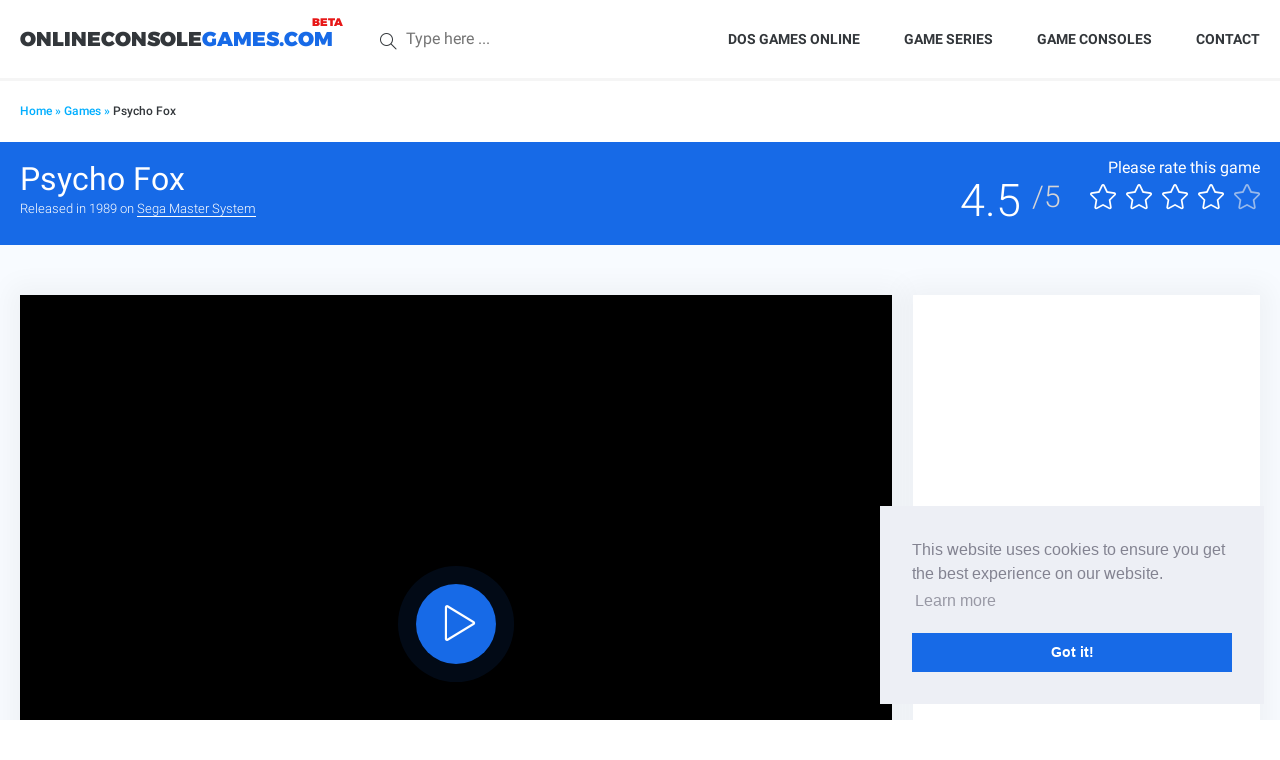

--- FILE ---
content_type: text/html; charset=UTF-8
request_url: https://onlineconsolegames.com/play-game/psycho-fox/play/
body_size: 6697
content:
<!doctype html> <!--[if lt IE 7]><html class="no-js lt-ie9 lt-ie8 lt-ie7" lang="en-US"> <![endif]--> <!--[if IE 7]><html class="no-js lt-ie9 lt-ie8" lang="en-US"> <![endif]--> <!--[if IE 8]><html class="no-js lt-ie9" lang="en-US"> <![endif]--> <!--[if gt IE 8]><!--><html class="no-js" lang="en-US"> <!--<![endif]--><head>  <script async src="https://www.googletagmanager.com/gtag/js?id=UA-144476297-1"></script> <script>window.dataLayer = window.dataLayer || [];
  function gtag(){dataLayer.push(arguments);}
  gtag('js', new Date());

  gtag('config', 'UA-144476297-1');</script> <script async src="https://pagead2.googlesyndication.com/pagead/js/adsbygoogle.js?client=ca-pub-0012366687447598"
     crossorigin="anonymous"></script> <meta charset="UTF-8"><meta http-equiv="X-UA-Compatible" content="IE=edge"><meta name="viewport" content="width=device-width,minimum-scale=1"><link rel="apple-touch-icon" sizes="57x57" href="https://onlineconsolegames.com/wp-content/themes/onlineconsolegames/assets/fav/apple-icon-57x57.png"><link rel="apple-touch-icon" sizes="60x60" href="https://onlineconsolegames.com/wp-content/themes/onlineconsolegames/assets/fav/apple-icon-60x60.png"><link rel="apple-touch-icon" sizes="72x72" href="https://onlineconsolegames.com/wp-content/themes/onlineconsolegames/assets/fav/apple-icon-72x72.png"><link rel="apple-touch-icon" sizes="76x76" href="https://onlineconsolegames.com/wp-content/themes/onlineconsolegames/assets/fav/apple-icon-76x76.png"><link rel="apple-touch-icon" sizes="114x114" href="https://onlineconsolegames.com/wp-content/themes/onlineconsolegames/assets/fav/apple-icon-114x114.png"><link rel="apple-touch-icon" sizes="120x120" href="https://onlineconsolegames.com/wp-content/themes/onlineconsolegames/assets/fav/apple-icon-120x120.png"><link rel="apple-touch-icon" sizes="144x144" href="https://onlineconsolegames.com/wp-content/themes/onlineconsolegames/assets/fav/apple-icon-144x144.png"><link rel="apple-touch-icon" sizes="152x152" href="https://onlineconsolegames.com/wp-content/themes/onlineconsolegames/assets/fav/apple-icon-152x152.png"><link rel="apple-touch-icon" sizes="180x180" href="https://onlineconsolegames.com/wp-content/themes/onlineconsolegames/assets/fav/apple-icon-180x180.png"><link rel="icon" type="image/png" sizes="192x192"  href="https://onlineconsolegames.com/wp-content/themes/onlineconsolegames/assets/fav/android-icon-192x192.png"><link rel="icon" type="image/png" sizes="32x32" href="https://onlineconsolegames.com/wp-content/themes/onlineconsolegames/assets/fav/favicon-32x32.png"><link rel="icon" type="image/png" sizes="96x96" href="https://onlineconsolegames.com/wp-content/themes/onlineconsolegames/assets/fav/favicon-96x96.png"><link rel="icon" type="image/png" sizes="16x16" href="https://onlineconsolegames.com/wp-content/themes/onlineconsolegames/assets/fav/favicon-16x16.png"><link rel="manifest" href="https://onlineconsolegames.com/wp-content/themes/onlineconsolegames/assets/fav/manifest.json"><meta name="msapplication-TileColor" content="#ffffff"><meta name="msapplication-TileImage" content="https://onlineconsolegames.com/wp-content/themes/onlineconsolegames/assets/fav/ms-icon-144x144.png"><meta name="theme-color" content="#ffffff"><meta name='robots' content='index, follow, max-image-preview:large, max-snippet:-1, max-video-preview:-1' /><link media="all" href="https://onlineconsolegames.com/wp-content/cache/autoptimize/css/autoptimize_648d7f70b8bbfbafb8d93228c758050f.css" rel="stylesheet"><title>Play Psycho Fox online (Sega Master System)</title><meta name="description" content="Psycho Fox (Sega Master System) is a platform game where you play a fox. Play Psycho Fox online, in web browser. Play Psycho Fox online now!" /><link rel="canonical" href="https://onlineconsolegames.com/play-game/psycho-fox/" /><meta property="og:locale" content="en_US" /><meta property="og:type" content="article" /><meta property="og:title" content="Play Psycho Fox online (Sega Master System)" /><meta property="og:description" content="Psycho Fox (Sega Master System) is a platform game where you play a fox. Play Psycho Fox online, in web browser. Play Psycho Fox online now!" /><meta property="og:url" content="https://onlineconsolegames.com/play-game/psycho-fox/" /><meta property="og:site_name" content="OnlineConsoleGames.com" /><meta property="og:image" content="https://onlineconsolegames.com/wp-content/uploads/2017/05/Psycho-Fox.jpg" /><meta property="og:image:width" content="520" /><meta property="og:image:height" content="720" /><meta property="og:image:type" content="image/jpeg" /><meta name="twitter:card" content="summary_large_image" /><meta name="twitter:label1" content="Est. reading time" /><meta name="twitter:data1" content="2 minutes" /> <script type="application/ld+json" class="yoast-schema-graph">{"@context":"https://schema.org","@graph":[{"@type":"WebPage","@id":"https://onlineconsolegames.com/play-game/psycho-fox/","url":"https://onlineconsolegames.com/play-game/psycho-fox/","name":"Play Psycho Fox online (Sega Master System)","isPartOf":{"@id":"https://onlineconsolegames.com/#website"},"primaryImageOfPage":{"@id":"https://onlineconsolegames.com/play-game/psycho-fox/#primaryimage"},"image":{"@id":"https://onlineconsolegames.com/play-game/psycho-fox/#primaryimage"},"thumbnailUrl":"https://onlineconsolegames.com/wp-content/uploads/2017/05/Psycho-Fox.jpg","datePublished":"2019-10-22T02:40:34+00:00","description":"Psycho Fox (Sega Master System) is a platform game where you play a fox. Play Psycho Fox online, in web browser. Play Psycho Fox online now!","breadcrumb":{"@id":"https://onlineconsolegames.com/play-game/psycho-fox/#breadcrumb"},"inLanguage":"en-US","potentialAction":[{"@type":"ReadAction","target":["https://onlineconsolegames.com/play-game/psycho-fox/"]}]},{"@type":"ImageObject","inLanguage":"en-US","@id":"https://onlineconsolegames.com/play-game/psycho-fox/#primaryimage","url":"https://onlineconsolegames.com/wp-content/uploads/2017/05/Psycho-Fox.jpg","contentUrl":"https://onlineconsolegames.com/wp-content/uploads/2017/05/Psycho-Fox.jpg","width":520,"height":720,"caption":"Play Play Psycho Fox (Master System) game online"},{"@type":"BreadcrumbList","@id":"https://onlineconsolegames.com/play-game/psycho-fox/#breadcrumb","itemListElement":[{"@type":"ListItem","position":1,"name":"Home","item":"https://onlineconsolegames.com/"},{"@type":"ListItem","position":2,"name":"Games","item":"https://onlineconsolegames.com/games/"},{"@type":"ListItem","position":3,"name":"Psycho Fox"}]},{"@type":"WebSite","@id":"https://onlineconsolegames.com/#website","url":"https://onlineconsolegames.com/","name":"OnlineConsoleGames.com","description":"Play retro console games online","potentialAction":[{"@type":"SearchAction","target":{"@type":"EntryPoint","urlTemplate":"https://onlineconsolegames.com/?s={search_term_string}"},"query-input":{"@type":"PropertyValueSpecification","valueRequired":true,"valueName":"search_term_string"}}],"inLanguage":"en-US"}]}</script> <link rel='dns-prefetch' href='//www.google.com' /><link rel="alternate" type="application/rss+xml" title="OnlineConsoleGames.com &raquo; Feed" href="https://onlineconsolegames.com/feed/" /><link rel="https://api.w.org/" href="https://onlineconsolegames.com/wp-json/" /><link rel='shortlink' href='https://onlineconsolegames.com/?p=416' /><link rel="icon" href="https://onlineconsolegames.com/wp-content/uploads/2017/04/favicon-96x96.png" sizes="32x32" /><link rel="icon" href="https://onlineconsolegames.com/wp-content/uploads/2017/04/favicon-96x96.png" sizes="192x192" /><link rel="apple-touch-icon" href="https://onlineconsolegames.com/wp-content/uploads/2017/04/favicon-96x96.png" /><meta name="msapplication-TileImage" content="https://onlineconsolegames.com/wp-content/uploads/2017/04/favicon-96x96.png" /></head><body class="wp-singular game-template-default single single-game postid-416 wp-theme-onlineconsolegames"><div id="overlay"></div><div id="mobile-nav"> <i class="icon-close icons close-me"></i><div class="wrapper"><div id="mobile-logo" class="item"> <a href="https://onlineconsolegames.com" target="_self">ONLINECONSOLE GAMES</a></div><hr><div id="mobile-search"><form method="get" class="searchform" action="https://onlineconsolegames.com/"> <button type="submit"><i class="icon-magnifier icons"></i></button> <input type="text" name="s" placeholder="Type here ..."></form></div><nav class="mobile-nav item"><ul id="menu-top-menu" class="menu"><li id="menu-item-1575" class="menu-item menu-item-type-custom menu-item-object-custom menu-item-1575"><a target="_blank" href="https://playold.games">DOS games online</a></li><li id="menu-item-603" class="menu-item menu-item-type-post_type menu-item-object-page menu-item-603"><a href="https://onlineconsolegames.com/game-series/">Game Series</a></li><li id="menu-item-103" class="menu-item menu-item-type-custom menu-item-object-custom menu-item-has-children menu-item-103"><a href="#">Game consoles</a><ul class="sub-menu"><li id="menu-item-66" class="menu-item menu-item-type-taxonomy menu-item-object-game_cat menu-item-66"><a href="https://onlineconsolegames.com/game-category/atari-2600-games-online/">Atari 2600</a></li><li id="menu-item-294" class="menu-item menu-item-type-taxonomy menu-item-object-game_cat menu-item-294"><a href="https://onlineconsolegames.com/game-category/game-boy-games-online/">Gameboy</a></li><li id="menu-item-456" class="menu-item menu-item-type-taxonomy menu-item-object-game_cat menu-item-456"><a href="https://onlineconsolegames.com/game-category/game-boy-color-games-online/">Game Boy Color</a></li><li id="menu-item-46" class="menu-item menu-item-type-taxonomy menu-item-object-game_cat menu-item-46"><a href="https://onlineconsolegames.com/game-category/nes-games-online/">NES</a></li><li id="menu-item-58" class="menu-item menu-item-type-taxonomy menu-item-object-game_cat menu-item-58"><a href="https://onlineconsolegames.com/game-category/snes-games-online/">SNES</a></li><li id="menu-item-47" class="menu-item menu-item-type-taxonomy menu-item-object-game_cat menu-item-47"><a href="https://onlineconsolegames.com/game-category/sega-genesis-games-online/">Sega Genesis</a></li><li id="menu-item-871" class="menu-item menu-item-type-taxonomy menu-item-object-game_cat menu-item-871"><a href="https://onlineconsolegames.com/game-category/sega-game-gear-games-online/">Sega Game Gear</a></li><li id="menu-item-45" class="menu-item menu-item-type-taxonomy menu-item-object-game_cat current-game-ancestor current-menu-parent current-game-parent menu-item-45"><a href="https://onlineconsolegames.com/game-category/sega-master-system-games-online/">Sega Master System</a></li></ul></li><li id="menu-item-101" class="menu-item menu-item-type-post_type menu-item-object-page menu-item-101"><a href="https://onlineconsolegames.com/contact/">Contact</a></li></ul></nav></div></div><header id="header"><div class="container"><div id="header-wrapper"><div id="site-logo" class="part"> <a href="https://onlineconsolegames.com" target="_self">ONLINECONSOLE<span>GAMES.com</span></a></div><div id="site-search" class="part"><form method="get" class="searchform" action="https://onlineconsolegames.com/"> <button type="submit"><i class="icon-magnifier icons"></i></button> <input type="text" name="s" placeholder="Type here ..."></form></div><div id="menu-toggle"><div id="hamburger"> <span></span> <span></span> <span></span></div><div id="cross"> <span></span> <span></span></div></div><nav id="site-nav" class="part"><ul id="menu-top-menu-1" class="menu"><li class="menu-item menu-item-type-custom menu-item-object-custom menu-item-1575"><a target="_blank" href="https://playold.games">DOS games online</a></li><li class="menu-item menu-item-type-post_type menu-item-object-page menu-item-603"><a href="https://onlineconsolegames.com/game-series/">Game Series</a></li><li class="menu-item menu-item-type-custom menu-item-object-custom menu-item-has-children menu-item-103"><a href="#">Game consoles</a><ul class="sub-menu"><li class="menu-item menu-item-type-taxonomy menu-item-object-game_cat menu-item-66"><a href="https://onlineconsolegames.com/game-category/atari-2600-games-online/">Atari 2600</a></li><li class="menu-item menu-item-type-taxonomy menu-item-object-game_cat menu-item-294"><a href="https://onlineconsolegames.com/game-category/game-boy-games-online/">Gameboy</a></li><li class="menu-item menu-item-type-taxonomy menu-item-object-game_cat menu-item-456"><a href="https://onlineconsolegames.com/game-category/game-boy-color-games-online/">Game Boy Color</a></li><li class="menu-item menu-item-type-taxonomy menu-item-object-game_cat menu-item-46"><a href="https://onlineconsolegames.com/game-category/nes-games-online/">NES</a></li><li class="menu-item menu-item-type-taxonomy menu-item-object-game_cat menu-item-58"><a href="https://onlineconsolegames.com/game-category/snes-games-online/">SNES</a></li><li class="menu-item menu-item-type-taxonomy menu-item-object-game_cat menu-item-47"><a href="https://onlineconsolegames.com/game-category/sega-genesis-games-online/">Sega Genesis</a></li><li class="menu-item menu-item-type-taxonomy menu-item-object-game_cat menu-item-871"><a href="https://onlineconsolegames.com/game-category/sega-game-gear-games-online/">Sega Game Gear</a></li><li class="menu-item menu-item-type-taxonomy menu-item-object-game_cat current-game-ancestor current-menu-parent current-game-parent menu-item-45"><a href="https://onlineconsolegames.com/game-category/sega-master-system-games-online/">Sega Master System</a></li></ul></li><li class="menu-item menu-item-type-post_type menu-item-object-page menu-item-101"><a href="https://onlineconsolegames.com/contact/">Contact</a></li></ul></nav></div></div></header><main id="main"><div class="breadcrumbs"><div class="container"><div class="row"><div class="col-xs-24 col-sm-12 col-md-12"><nav class="breadcrumb"><span><span><a href="https://onlineconsolegames.com/">Home</a></span> » <span><a href="https://onlineconsolegames.com/games/">Games</a></span> » <span class="breadcrumb_last" aria-current="page">Psycho Fox</span></span></nav></div><div class="hidden-xs col-sm-12 col-md-12 text-right"><div class="follows"><div class="fb-follow" data-href="https://www.facebook.com/onlineconsolegames.com/" data-layout="button_count" data-size="small" data-show-faces="true"></div></div></div></div></div></div><div id="page-title"><div class="container"><div class="row"><div class="col-md-15 col-lg-16"><h1>Psycho Fox</h1><div class="gameinfo">Released in 1989 on <a href="https://onlineconsolegames.com/game-category/sega-master-system-games-online/">Sega Master System</a></div></div><div class="col-md-9 col-lg-8"><div class="rating-widget"><div class="title rate-title">Please rate this game</div><div class="rate-box"><div class="total"> 4.5 <span>/5</span></div></div> <select class="rating" data-average-rating="4" data-game-id="416" data-security="11c45d997b"><option value="1">1</option><option value="2">2</option><option value="3">3</option><option value="4">4</option><option value="5">5</option> </select></div></div></div></div></div><div id="game" class=""><div class="container"><div class="row"><div class="col-md-17 col-lg-18 toggleView makeFull"><div id="game-holder"><div class="inner"> <a id="play-game" class="game-play-button" href="#"> <i class="icon-control-play icons"></i> </a><canvas id="canvas" class="emulator-sega_mastersystem"></canvas></div></div><div class="game-nav"><ul><li><button class="gameFullscreen"><i class="icon-size-fullscreen icons gameFullscreen"></i></button></li><li class="fl-right goBack"><button class="gameBack" onclick="history.go(-1);"><i class="icon-action-undo icons gameBack"></i></button></li></ul></div><div class="share-box share_buttons"><ul><li><div class="total"><span class="total_shares_count" data-url="https://onlineconsolegames.com/play-game/psycho-fox/"></span> <small>shares</small></div></li><li><div class="social-network"> <a href="#" data-type="fb" data-service="facebook" class="share facebook goodshare" target="_blank"><i class="icon-social-facebook icons"></i> <span>Share on facebook</span></a><div class="counter count">0</div></div></li><li> <a href="#" data-type="tw" data-service="twitter" class="share twitter goodshare"><i class="icon-social-twitter icons"></i></a></li><li><div class="social-network"> <a href="#" data-type="gp" data-service="google" class="share google goodshare"><i class="icon-social-google icons"></i></a><div class="counter count">0</div></div></li><li><div class="social-network"> <a href="#" data-type="rd" data-service="reddit" class="share reddit goodshare"><i class="icon-social-reddit icons"></i></a><div class="counter count">0</div></div></li></ul></div><div class="ad-holder under-game"></div></div><div class="col-md-7 col-lg-6 toggleView makeFull"><div class="game-controls"><div class="part ad"></div><hr><div class="part consoletype"> You are playing on: <a href="https://onlineconsolegames.com/game-category/sega-master-system-games-online/">Sega Master System</a></div><hr><div class="part"><div class="control"><div class="key-holder"> <i class="key">◄</i> <i class="key">►</i> <i class="key">▲</i> <i class="key">▼</i></div><div class="func"><div class="key-result">= Directions</div></div></div><div class="control"><div class="key-holder"> <i class="key">5</i></div><div class="func"><div class="key-result">= Insert a virtual coin</div></div></div><div class="control"><div class="key-holder"> <i class="key">1</i></div><div class="func"><div class="key-result">= Start one player game<small>(after inserting a coin)</small></div></div></div><div class="control"><div class="key-holder"> <i class="key">2</i></div><div class="func"><div class="key-result">= Start a two player game<small>(may require more than one coin)</small></div></div></div><div class="control"><div class="key-holder"> <i class="key">Left Ctrl</i></div><div class="func"><div class="key-result">= First action button</div></div></div><div class="control"><div class="key-holder"> <i class="key">Left Alt/Option</i></div><div class="func"><div class="key-result">= Second action button</div></div></div><div class="control"><div class="key-holder"> <i class="key">Space</i></div><div class="func"><div class="key-result">= Third action button</div></div></div><div class="control"><div class="key-holder"> <i class="key">Tab</i></div><div class="func"><div class="key-result">= Reconfigure most keys and other settings<small>(these are lost after a browser refresh)</small></div></div></div></div> <a href="https://onlineconsolegames.com/play-game/psycho-fox/#comments" target="_self" class="button blue full comment">join discussion</a></div></div></div></div></div><section class="games-list"><div class="container"><h2 class="section-title">Similar games</h2><div class="grid-wrapper"><div class="grid"><div class="game-box grid-item emulator-sega_mastersystem "> <a href="https://onlineconsolegames.com/play-game/wonder-boy-iii-the-dragons-trap/" target="_self" class="game__image"><div class="image-holder"> <img width="256" height="354" src="https://onlineconsolegames.com/wp-content/uploads/2017/05/Wonder-Boy-III-The-Dragon-s-Trap-256x354.jpg" class="attachment-medium size-medium wp-post-image" alt="Play Wonder Boy III - The Dragon&#039;s Trap online (Sega Master System)" decoding="async" fetchpriority="high" srcset="https://onlineconsolegames.com/wp-content/uploads/2017/05/Wonder-Boy-III-The-Dragon-s-Trap-256x354.jpg 256w, https://onlineconsolegames.com/wp-content/uploads/2017/05/Wonder-Boy-III-The-Dragon-s-Trap-145x200.jpg 145w, https://onlineconsolegames.com/wp-content/uploads/2017/05/Wonder-Boy-III-The-Dragon-s-Trap.jpg 520w" sizes="(max-width: 256px) 100vw, 256px" /></div> </a><div class="game__desc"> <a href="https://onlineconsolegames.com/play-game/wonder-boy-iii-the-dragons-trap/" target="_self"><h3>Wonder Boy III &#8211; The Dragon&#8217;s Trap</h3><div class="category">Sega Master System</div> </a></div></div><div class="game-box grid-item emulator-sega_mastersystem "> <a href="https://onlineconsolegames.com/play-game/sonic-the-hedgehog-2-1/" target="_self" class="game__image"><div class="image-holder"> <noscript><img width="256" height="354" src="https://onlineconsolegames.com/wp-content/uploads/2017/05/Sonic-The-Hedgehog-2-256x354.jpg" class="attachment-medium size-medium wp-post-image" alt="Play Sonic The Hedgehog 2 (Master System) game online" decoding="async" srcset="https://onlineconsolegames.com/wp-content/uploads/2017/05/Sonic-The-Hedgehog-2-256x354.jpg 256w, https://onlineconsolegames.com/wp-content/uploads/2017/05/Sonic-The-Hedgehog-2-145x200.jpg 145w, https://onlineconsolegames.com/wp-content/uploads/2017/05/Sonic-The-Hedgehog-2.jpg 520w" sizes="(max-width: 256px) 100vw, 256px" /></noscript><img width="256" height="354" src='data:image/svg+xml,%3Csvg%20xmlns=%22http://www.w3.org/2000/svg%22%20viewBox=%220%200%20256%20354%22%3E%3C/svg%3E' data-src="https://onlineconsolegames.com/wp-content/uploads/2017/05/Sonic-The-Hedgehog-2-256x354.jpg" class="lazyload attachment-medium size-medium wp-post-image" alt="Play Sonic The Hedgehog 2 (Master System) game online" decoding="async" data-srcset="https://onlineconsolegames.com/wp-content/uploads/2017/05/Sonic-The-Hedgehog-2-256x354.jpg 256w, https://onlineconsolegames.com/wp-content/uploads/2017/05/Sonic-The-Hedgehog-2-145x200.jpg 145w, https://onlineconsolegames.com/wp-content/uploads/2017/05/Sonic-The-Hedgehog-2.jpg 520w" data-sizes="(max-width: 256px) 100vw, 256px" /></div> </a><div class="game__desc"> <a href="https://onlineconsolegames.com/play-game/sonic-the-hedgehog-2-1/" target="_self"><h3>Sonic The Hedgehog 2</h3><div class="category">Sega Master System</div> </a></div></div><div class="game-box grid-item emulator-sega_mastersystem "> <a href="https://onlineconsolegames.com/play-game/wonder-boy-in-monster-land/" target="_self" class="game__image"><div class="image-holder"> <noscript><img width="256" height="354" src="https://onlineconsolegames.com/wp-content/uploads/2017/05/Wonder-Boy-in-Monster-Land-256x354.jpg" class="attachment-medium size-medium wp-post-image" alt="Play Wonder Boy in Monster Land (Master System) game online" decoding="async" srcset="https://onlineconsolegames.com/wp-content/uploads/2017/05/Wonder-Boy-in-Monster-Land-256x354.jpg 256w, https://onlineconsolegames.com/wp-content/uploads/2017/05/Wonder-Boy-in-Monster-Land-145x200.jpg 145w, https://onlineconsolegames.com/wp-content/uploads/2017/05/Wonder-Boy-in-Monster-Land.jpg 520w" sizes="(max-width: 256px) 100vw, 256px" /></noscript><img width="256" height="354" src='data:image/svg+xml,%3Csvg%20xmlns=%22http://www.w3.org/2000/svg%22%20viewBox=%220%200%20256%20354%22%3E%3C/svg%3E' data-src="https://onlineconsolegames.com/wp-content/uploads/2017/05/Wonder-Boy-in-Monster-Land-256x354.jpg" class="lazyload attachment-medium size-medium wp-post-image" alt="Play Wonder Boy in Monster Land (Master System) game online" decoding="async" data-srcset="https://onlineconsolegames.com/wp-content/uploads/2017/05/Wonder-Boy-in-Monster-Land-256x354.jpg 256w, https://onlineconsolegames.com/wp-content/uploads/2017/05/Wonder-Boy-in-Monster-Land-145x200.jpg 145w, https://onlineconsolegames.com/wp-content/uploads/2017/05/Wonder-Boy-in-Monster-Land.jpg 520w" data-sizes="(max-width: 256px) 100vw, 256px" /></div> </a><div class="game__desc"> <a href="https://onlineconsolegames.com/play-game/wonder-boy-in-monster-land/" target="_self"><h3>Wonder Boy in Monster Land</h3><div class="category">Sega Master System</div> </a></div></div><div class="game-box grid-item emulator-sega_mastersystem "> <a href="https://onlineconsolegames.com/play-game/wonder-boy/" target="_self" class="game__image"><div class="image-holder"> <noscript><img width="256" height="354" src="https://onlineconsolegames.com/wp-content/uploads/2017/05/Wonder-Boy-256x354.jpg" class="attachment-medium size-medium wp-post-image" alt="Play Wonder Boy online (Sega Master System)" decoding="async" srcset="https://onlineconsolegames.com/wp-content/uploads/2017/05/Wonder-Boy-256x354.jpg 256w, https://onlineconsolegames.com/wp-content/uploads/2017/05/Wonder-Boy-145x200.jpg 145w, https://onlineconsolegames.com/wp-content/uploads/2017/05/Wonder-Boy.jpg 520w" sizes="(max-width: 256px) 100vw, 256px" /></noscript><img width="256" height="354" src='data:image/svg+xml,%3Csvg%20xmlns=%22http://www.w3.org/2000/svg%22%20viewBox=%220%200%20256%20354%22%3E%3C/svg%3E' data-src="https://onlineconsolegames.com/wp-content/uploads/2017/05/Wonder-Boy-256x354.jpg" class="lazyload attachment-medium size-medium wp-post-image" alt="Play Wonder Boy online (Sega Master System)" decoding="async" data-srcset="https://onlineconsolegames.com/wp-content/uploads/2017/05/Wonder-Boy-256x354.jpg 256w, https://onlineconsolegames.com/wp-content/uploads/2017/05/Wonder-Boy-145x200.jpg 145w, https://onlineconsolegames.com/wp-content/uploads/2017/05/Wonder-Boy.jpg 520w" data-sizes="(max-width: 256px) 100vw, 256px" /></div> </a><div class="game__desc"> <a href="https://onlineconsolegames.com/play-game/wonder-boy/" target="_self"><h3>Wonder Boy</h3><div class="category">Sega Master System</div> </a></div></div><div class="game-box grid-item emulator-sega_mastersystem "> <a href="https://onlineconsolegames.com/play-game/phantasy-star/" target="_self" class="game__image"><div class="image-holder"> <noscript><img width="256" height="354" src="https://onlineconsolegames.com/wp-content/uploads/2017/05/Phantasy-Star-256x354.jpg" class="attachment-medium size-medium wp-post-image" alt="Play Phantasy Star online (Sega Master System)" decoding="async" srcset="https://onlineconsolegames.com/wp-content/uploads/2017/05/Phantasy-Star-256x354.jpg 256w, https://onlineconsolegames.com/wp-content/uploads/2017/05/Phantasy-Star-145x200.jpg 145w, https://onlineconsolegames.com/wp-content/uploads/2017/05/Phantasy-Star.jpg 520w" sizes="(max-width: 256px) 100vw, 256px" /></noscript><img width="256" height="354" src='data:image/svg+xml,%3Csvg%20xmlns=%22http://www.w3.org/2000/svg%22%20viewBox=%220%200%20256%20354%22%3E%3C/svg%3E' data-src="https://onlineconsolegames.com/wp-content/uploads/2017/05/Phantasy-Star-256x354.jpg" class="lazyload attachment-medium size-medium wp-post-image" alt="Play Phantasy Star online (Sega Master System)" decoding="async" data-srcset="https://onlineconsolegames.com/wp-content/uploads/2017/05/Phantasy-Star-256x354.jpg 256w, https://onlineconsolegames.com/wp-content/uploads/2017/05/Phantasy-Star-145x200.jpg 145w, https://onlineconsolegames.com/wp-content/uploads/2017/05/Phantasy-Star.jpg 520w" data-sizes="(max-width: 256px) 100vw, 256px" /></div> </a><div class="game__desc"> <a href="https://onlineconsolegames.com/play-game/phantasy-star/" target="_self"><h3>Phantasy Star</h3><div class="category">Sega Master System</div> </a></div></div></div></div></div></section></main><footer id="footer"><div id="footer-top"><div class="container"><div class="row"><div class="col-xs-12 col-sm-8 col-md-5 col-md-offset-6"><div class="widget"><h4>Support</h4><div class="menu-footer-3-container"><ul id="menu-footer-3" class="menu"><li id="menu-item-182" class="menu-item menu-item-type-post_type menu-item-object-page menu-item-182"><a href="https://onlineconsolegames.com/privacy-policy/">Privacy Policy</a></li><li id="menu-item-120" class="menu-item menu-item-type-post_type menu-item-object-page menu-item-120"><a href="https://onlineconsolegames.com/copyrights/">Copyrights</a></li></ul></div></div></div><div class="col-xs-12 col-sm-8 col-md-5"><div class="widget"><h4>Social</h4><div class="menu-footer-4-container"><ul id="menu-footer-4" class="menu"><li id="menu-item-106" class="menu-item menu-item-type-custom menu-item-object-custom menu-item-106"><a target="_blank" href="https://www.facebook.com/OnlineConsoleGames.com/">Facebook</a></li><li id="menu-item-107" class="menu-item menu-item-type-custom menu-item-object-custom menu-item-107"><a href="#">Twitter</a></li></ul></div></div></div><div class="clearfix visible-xs"></div><div class="col-xs-12 col-sm-8 col-md-5"><div class="widget"><h4>Contact us</h4><div class="menu-footer-5-container"><ul id="menu-footer-5" class="menu"><li id="menu-item-105" class="menu-item menu-item-type-post_type menu-item-object-page menu-item-105"><a href="https://onlineconsolegames.com/contact/">Contact form</a></li></ul></div></div></div></div></div></div><div id="footer-bottom"><div class="container"><div class="row"><div class="col-md-12"><div class="copy">&copy; 2026</div></div><div class="col-md-12 text-right"><div class="copy">Created with <i class="icon-heart icons"></i> in Slovakia.</div></div></div></div></div><div id="shadow"></div></footer>  <script type="speculationrules">{"prefetch":[{"source":"document","where":{"and":[{"href_matches":"\/*"},{"not":{"href_matches":["\/wp-*.php","\/wp-admin\/*","\/wp-content\/uploads\/*","\/wp-content\/*","\/wp-content\/plugins\/*","\/wp-content\/themes\/onlineconsolegames\/*","\/*\\?(.+)"]}},{"not":{"selector_matches":"a[rel~=\"nofollow\"]"}},{"not":{"selector_matches":".no-prefetch, .no-prefetch a"}}]},"eagerness":"conservative"}]}</script> <noscript><style>.lazyload{display:none;}</style></noscript><script data-noptimize="1">window.lazySizesConfig=window.lazySizesConfig||{};window.lazySizesConfig.loadMode=1;</script><script async data-noptimize="1" src='https://onlineconsolegames.com/wp-content/plugins/autoptimize/classes/external/js/lazysizes.min.js?ao_version=3.1.13'></script><script defer type="text/javascript" src="https://onlineconsolegames.com/wp-includes/js/dist/hooks.min.js?ver=4d63a3d491d11ffd8ac6" id="wp-hooks-js"></script> <script defer type="text/javascript" src="https://onlineconsolegames.com/wp-includes/js/dist/i18n.min.js?ver=5e580eb46a90c2b997e6" id="wp-i18n-js"></script> <script defer type="text/javascript" id="wp-i18n-js-after">wp.i18n.setLocaleData( { 'text direction\u0004ltr': [ 'ltr' ] } );</script> <script defer type="text/javascript" src="https://onlineconsolegames.com/wp-content/plugins/contact-form-7/includes/swv/js/index.js?ver=6.1.3" id="swv-js"></script> <script defer type="text/javascript" id="contact-form-7-js-before">var wpcf7 = {
    "api": {
        "root": "https:\/\/onlineconsolegames.com\/wp-json\/",
        "namespace": "contact-form-7\/v1"
    },
    "cached": 1
};</script> <script defer type="text/javascript" src="https://onlineconsolegames.com/wp-content/plugins/contact-form-7/includes/js/index.js?ver=6.1.3" id="contact-form-7-js"></script> <script defer type="text/javascript" id="google-invisible-recaptcha-js-before">var renderInvisibleReCaptcha = function() {

    for (var i = 0; i < document.forms.length; ++i) {
        var form = document.forms[i];
        var holder = form.querySelector('.inv-recaptcha-holder');

        if (null === holder) continue;
		holder.innerHTML = '';

         (function(frm){
			var cf7SubmitElm = frm.querySelector('.wpcf7-submit');
            var holderId = grecaptcha.render(holder,{
                'sitekey': '6LcUlxwUAAAAAIlYpuyfisfHoyCT-pFsRnQ9Uj-t', 'size': 'invisible', 'badge' : 'inline',
                'callback' : function (recaptchaToken) {
					if((null !== cf7SubmitElm) && (typeof jQuery != 'undefined')){jQuery(frm).submit();grecaptcha.reset(holderId);return;}
					 HTMLFormElement.prototype.submit.call(frm);
                },
                'expired-callback' : function(){grecaptcha.reset(holderId);}
            });

			if(null !== cf7SubmitElm && (typeof jQuery != 'undefined') ){
				jQuery(cf7SubmitElm).off('click').on('click', function(clickEvt){
					clickEvt.preventDefault();
					grecaptcha.execute(holderId);
				});
			}
			else
			{
				frm.onsubmit = function (evt){evt.preventDefault();grecaptcha.execute(holderId);};
			}


        })(form);
    }
};</script> <script defer type="text/javascript" async defer src="https://www.google.com/recaptcha/api.js?onload=renderInvisibleReCaptcha&amp;render=explicit" id="google-invisible-recaptcha-js"></script> <script defer type="text/javascript" src="https://onlineconsolegames.com/wp-content/plugins/ad-invalid-click-protector/assets/js/js.cookie.min.js?ver=3.0.0" id="js-cookie-js"></script> <script defer type="text/javascript" src="https://onlineconsolegames.com/wp-includes/js/jquery/jquery.js" id="jquery-js"></script> <script defer type="text/javascript" src="https://onlineconsolegames.com/wp-content/plugins/ad-invalid-click-protector/assets/js/jquery.iframetracker.min.js?ver=2.1.0" id="js-iframe-tracker-js"></script> <script type="text/javascript" id="aicp-js-extra">var AICP = {"ajaxurl":"https:\/\/onlineconsolegames.com\/wp-admin\/admin-ajax.php","nonce":"89f7215e6a","ip":"104.23.243.19","clickLimit":"2","clickCounterCookieExp":"5","banDuration":"7","countryBlockCheck":"No","banCountryList":""};</script> <script defer type="text/javascript" src="https://onlineconsolegames.com/wp-content/plugins/ad-invalid-click-protector/assets/js/aicp.min.js?ver=1.0" id="aicp-js"></script> <script defer type="text/javascript" src="https://onlineconsolegames.com/wp-content/themes/onlineconsolegames/assets/js/plugins.min.js?ver=1563913859" id="pcg-plugins-js"></script> <script type="text/javascript" id="pcg-main-js-extra">var global_data = {"ajax_url":"https:\/\/onlineconsolegames.com\/wp-admin\/admin-ajax.php","theme_url":"https:\/\/onlineconsolegames.com\/wp-content\/themes\/onlineconsolegames","games_url":"https:\/\/onlineconsolegames.com\/wp-content\/uploads"};</script> <script defer type="text/javascript" src="https://onlineconsolegames.com/wp-content/themes/onlineconsolegames/assets/js/main.min.js?ver=1563913859" id="pcg-main-js"></script> <script defer type="text/javascript" src="https://onlineconsolegames.com/wp-content/themes/onlineconsolegames/assets/js/game/es6-promise.min.js?ver=1563913859" id="es6-promise-js"></script> <script defer type="text/javascript" src="https://onlineconsolegames.com/wp-content/themes/onlineconsolegames/assets/js/game/browserfs.min.js?ver=1563913859" id="browserfs-js"></script> <script type="text/javascript" id="loader-js-extra">var my_game_data = {"archive":"","game_file":"Psycho Fox (USA, Europe).zip","emulator":"sega_mastersystem"};</script> <script defer type="text/javascript" src="https://onlineconsolegames.com/wp-content/themes/onlineconsolegames/assets/js/game/my_loader.min.js?ver=1563913859" id="loader-js"></script> <script>window.addEventListener("load", function(){
        window.cookieconsent.initialise({
          "palette": {
            "popup": {
              "background": "#edeff5",
              "text": "#838391"
            },
            "button": {
              "background": "#176ae7"
            }
          },
          "position": "bottom-right",
          "content": {
            "href": "#"
          }
        })});</script> <script defer src="https://static.cloudflareinsights.com/beacon.min.js/vcd15cbe7772f49c399c6a5babf22c1241717689176015" integrity="sha512-ZpsOmlRQV6y907TI0dKBHq9Md29nnaEIPlkf84rnaERnq6zvWvPUqr2ft8M1aS28oN72PdrCzSjY4U6VaAw1EQ==" data-cf-beacon='{"version":"2024.11.0","token":"c7a4653e64ad4e9c8ab02b29a371746f","r":1,"server_timing":{"name":{"cfCacheStatus":true,"cfEdge":true,"cfExtPri":true,"cfL4":true,"cfOrigin":true,"cfSpeedBrain":true},"location_startswith":null}}' crossorigin="anonymous"></script>
</body></html>

--- FILE ---
content_type: text/html; charset=utf-8
request_url: https://www.google.com/recaptcha/api2/aframe
body_size: -85
content:
<!DOCTYPE HTML><html><head><meta http-equiv="content-type" content="text/html; charset=UTF-8"></head><body><script nonce="SYxTC0rX1j-lJh0TWDZl_w">/** Anti-fraud and anti-abuse applications only. See google.com/recaptcha */ try{var clients={'sodar':'https://pagead2.googlesyndication.com/pagead/sodar?'};window.addEventListener("message",function(a){try{if(a.source===window.parent){var b=JSON.parse(a.data);var c=clients[b['id']];if(c){var d=document.createElement('img');d.src=c+b['params']+'&rc='+(localStorage.getItem("rc::a")?sessionStorage.getItem("rc::b"):"");window.document.body.appendChild(d);sessionStorage.setItem("rc::e",parseInt(sessionStorage.getItem("rc::e")||0)+1);localStorage.setItem("rc::h",'1769718276310');}}}catch(b){}});window.parent.postMessage("_grecaptcha_ready", "*");}catch(b){}</script></body></html>

--- FILE ---
content_type: application/javascript
request_url: https://onlineconsolegames.com/wp-content/themes/onlineconsolegames/assets/js/plugins.min.js?ver=1563913859
body_size: 121126
content:
if("undefined"==typeof jQuery)throw new Error("Bootstrap's JavaScript requires jQuery");+function(t){"use strict";var e=t.fn.jquery.split(" ")[0].split(".");if(e[0]<2&&e[1]<9||1==e[0]&&9==e[1]&&e[2]<1||e[0]>3)throw new Error("Bootstrap's JavaScript requires jQuery version 1.9.1 or higher, but lower than version 4")}(jQuery),function(t){"use strict";function e(e){return this.each(function(){var i=t(this),r=i.data("bs.alert");r||i.data("bs.alert",r=new n(this)),"string"==typeof e&&r[e].call(i)})}var i='[data-dismiss="alert"]',n=function(e){t(e).on("click",i,this.close)};n.VERSION="3.3.7",n.TRANSITION_DURATION=150,n.prototype.close=function(e){function i(){o.detach().trigger("closed.bs.alert").remove()}var r=t(this),s=r.attr("data-target");s||(s=r.attr("href"),s=s&&s.replace(/.*(?=#[^\s]*$)/,""));var o=t("#"===s?[]:s);e&&e.preventDefault(),o.length||(o=r.closest(".alert")),o.trigger(e=t.Event("close.bs.alert")),e.isDefaultPrevented()||(o.removeClass("in"),t.support.transition&&o.hasClass("fade")?o.one("bsTransitionEnd",i).emulateTransitionEnd(n.TRANSITION_DURATION):i())};var r=t.fn.alert;t.fn.alert=e,t.fn.alert.Constructor=n,t.fn.alert.noConflict=function(){return t.fn.alert=r,this},t(document).on("click.bs.alert.data-api",i,n.prototype.close)}(jQuery),function(t){"use strict";function e(e){return this.each(function(){var n=t(this),r=n.data("bs.button"),s="object"==typeof e&&e;r||n.data("bs.button",r=new i(this,s)),"toggle"==e?r.toggle():e&&r.setState(e)})}var i=function(e,n){this.$element=t(e),this.options=t.extend({},i.DEFAULTS,n),this.isLoading=!1};i.VERSION="3.3.7",i.DEFAULTS={loadingText:"loading..."},i.prototype.setState=function(e){var i="disabled",n=this.$element,r=n.is("input")?"val":"html",s=n.data();e+="Text",null==s.resetText&&n.data("resetText",n[r]()),setTimeout(t.proxy(function(){n[r](null==s[e]?this.options[e]:s[e]),"loadingText"==e?(this.isLoading=!0,n.addClass(i).attr(i,i).prop(i,!0)):this.isLoading&&(this.isLoading=!1,n.removeClass(i).removeAttr(i).prop(i,!1))},this),0)},i.prototype.toggle=function(){var t=!0,e=this.$element.closest('[data-toggle="buttons"]');if(e.length){var i=this.$element.find("input");"radio"==i.prop("type")?(i.prop("checked")&&(t=!1),e.find(".active").removeClass("active"),this.$element.addClass("active")):"checkbox"==i.prop("type")&&(i.prop("checked")!==this.$element.hasClass("active")&&(t=!1),this.$element.toggleClass("active")),i.prop("checked",this.$element.hasClass("active")),t&&i.trigger("change")}else this.$element.attr("aria-pressed",!this.$element.hasClass("active")),this.$element.toggleClass("active")};var n=t.fn.button;t.fn.button=e,t.fn.button.Constructor=i,t.fn.button.noConflict=function(){return t.fn.button=n,this},t(document).on("click.bs.button.data-api",'[data-toggle^="button"]',function(i){var n=t(i.target).closest(".btn");e.call(n,"toggle"),t(i.target).is('input[type="radio"], input[type="checkbox"]')||(i.preventDefault(),n.is("input,button")?n.trigger("focus"):n.find("input:visible,button:visible").first().trigger("focus"))}).on("focus.bs.button.data-api blur.bs.button.data-api",'[data-toggle^="button"]',function(e){t(e.target).closest(".btn").toggleClass("focus",/^focus(in)?$/.test(e.type))})}(jQuery),function(t){"use strict";function e(e){return this.each(function(){var n=t(this),r=n.data("bs.carousel"),s=t.extend({},i.DEFAULTS,n.data(),"object"==typeof e&&e),o="string"==typeof e?e:s.slide;r||n.data("bs.carousel",r=new i(this,s)),"number"==typeof e?r.to(e):o?r[o]():s.interval&&r.pause().cycle()})}var i=function(e,i){this.$element=t(e),this.$indicators=this.$element.find(".carousel-indicators"),this.options=i,this.paused=null,this.sliding=null,this.interval=null,this.$active=null,this.$items=null,this.options.keyboard&&this.$element.on("keydown.bs.carousel",t.proxy(this.keydown,this)),"hover"==this.options.pause&&!("ontouchstart"in document.documentElement)&&this.$element.on("mouseenter.bs.carousel",t.proxy(this.pause,this)).on("mouseleave.bs.carousel",t.proxy(this.cycle,this))};i.VERSION="3.3.7",i.TRANSITION_DURATION=600,i.DEFAULTS={interval:5e3,pause:"hover",wrap:!0,keyboard:!0},i.prototype.keydown=function(t){if(!/input|textarea/i.test(t.target.tagName)){switch(t.which){case 37:this.prev();break;case 39:this.next();break;default:return}t.preventDefault()}},i.prototype.cycle=function(e){return e||(this.paused=!1),this.interval&&clearInterval(this.interval),this.options.interval&&!this.paused&&(this.interval=setInterval(t.proxy(this.next,this),this.options.interval)),this},i.prototype.getItemIndex=function(t){return this.$items=t.parent().children(".item"),this.$items.index(t||this.$active)},i.prototype.getItemForDirection=function(t,e){var i=this.getItemIndex(e);if(("prev"==t&&0===i||"next"==t&&i==this.$items.length-1)&&!this.options.wrap)return e;var n="prev"==t?-1:1,r=(i+n)%this.$items.length;return this.$items.eq(r)},i.prototype.to=function(t){var e=this,i=this.getItemIndex(this.$active=this.$element.find(".item.active"));if(!(t>this.$items.length-1||t<0))return this.sliding?this.$element.one("slid.bs.carousel",function(){e.to(t)}):i==t?this.pause().cycle():this.slide(t>i?"next":"prev",this.$items.eq(t))},i.prototype.pause=function(e){return e||(this.paused=!0),this.$element.find(".next, .prev").length&&t.support.transition&&(this.$element.trigger(t.support.transition.end),this.cycle(!0)),this.interval=clearInterval(this.interval),this},i.prototype.next=function(){if(!this.sliding)return this.slide("next")},i.prototype.prev=function(){if(!this.sliding)return this.slide("prev")},i.prototype.slide=function(e,n){var r=this.$element.find(".item.active"),s=n||this.getItemForDirection(e,r),o=this.interval,a="next"==e?"left":"right",l=this;if(s.hasClass("active"))return this.sliding=!1;var u=s[0],p=t.Event("slide.bs.carousel",{relatedTarget:u,direction:a});if(this.$element.trigger(p),!p.isDefaultPrevented()){if(this.sliding=!0,o&&this.pause(),this.$indicators.length){this.$indicators.find(".active").removeClass("active");var c=t(this.$indicators.children()[this.getItemIndex(s)]);c&&c.addClass("active")}var h=t.Event("slid.bs.carousel",{relatedTarget:u,direction:a});return t.support.transition&&this.$element.hasClass("slide")?(s.addClass(e),s[0].offsetWidth,r.addClass(a),s.addClass(a),r.one("bsTransitionEnd",function(){s.removeClass([e,a].join(" ")).addClass("active"),r.removeClass(["active",a].join(" ")),l.sliding=!1,setTimeout(function(){l.$element.trigger(h)},0)}).emulateTransitionEnd(i.TRANSITION_DURATION)):(r.removeClass("active"),s.addClass("active"),this.sliding=!1,this.$element.trigger(h)),o&&this.cycle(),this}};var n=t.fn.carousel;t.fn.carousel=e,t.fn.carousel.Constructor=i,t.fn.carousel.noConflict=function(){return t.fn.carousel=n,this};var r=function(i){var n,r=t(this),s=t(r.attr("data-target")||(n=r.attr("href"))&&n.replace(/.*(?=#[^\s]+$)/,""));if(s.hasClass("carousel")){var o=t.extend({},s.data(),r.data()),a=r.attr("data-slide-to");a&&(o.interval=!1),e.call(s,o),a&&s.data("bs.carousel").to(a),i.preventDefault()}};t(document).on("click.bs.carousel.data-api","[data-slide]",r).on("click.bs.carousel.data-api","[data-slide-to]",r),t(window).on("load",function(){t('[data-ride="carousel"]').each(function(){var i=t(this);e.call(i,i.data())})})}(jQuery),function(t){"use strict";function e(e){var i=e.attr("data-target");i||(i=e.attr("href"),i=i&&/#[A-Za-z]/.test(i)&&i.replace(/.*(?=#[^\s]*$)/,""));var n=i&&t(i);return n&&n.length?n:e.parent()}function i(i){i&&3===i.which||(t(r).remove(),t(s).each(function(){var n=t(this),r=e(n),s={relatedTarget:this};r.hasClass("open")&&(i&&"click"==i.type&&/input|textarea/i.test(i.target.tagName)&&t.contains(r[0],i.target)||(r.trigger(i=t.Event("hide.bs.dropdown",s)),i.isDefaultPrevented()||(n.attr("aria-expanded","false"),r.removeClass("open").trigger(t.Event("hidden.bs.dropdown",s)))))}))}function n(e){return this.each(function(){var i=t(this),n=i.data("bs.dropdown");n||i.data("bs.dropdown",n=new o(this)),"string"==typeof e&&n[e].call(i)})}var r=".dropdown-backdrop",s='[data-toggle="dropdown"]',o=function(e){t(e).on("click.bs.dropdown",this.toggle)};o.VERSION="3.3.7",o.prototype.toggle=function(n){var r=t(this);if(!r.is(".disabled, :disabled")){var s=e(r),o=s.hasClass("open");if(i(),!o){"ontouchstart"in document.documentElement&&!s.closest(".navbar-nav").length&&t(document.createElement("div")).addClass("dropdown-backdrop").insertAfter(t(this)).on("click",i);var a={relatedTarget:this};if(s.trigger(n=t.Event("show.bs.dropdown",a)),n.isDefaultPrevented())return;r.trigger("focus").attr("aria-expanded","true"),s.toggleClass("open").trigger(t.Event("shown.bs.dropdown",a))}return!1}},o.prototype.keydown=function(i){if(/(38|40|27|32)/.test(i.which)&&!/input|textarea/i.test(i.target.tagName)){var n=t(this);if(i.preventDefault(),i.stopPropagation(),!n.is(".disabled, :disabled")){var r=e(n),o=r.hasClass("open");if(!o&&27!=i.which||o&&27==i.which)return 27==i.which&&r.find(s).trigger("focus"),n.trigger("click");var a=r.find(".dropdown-menu li:not(.disabled):visible a");if(a.length){var l=a.index(i.target);38==i.which&&l>0&&l--,40==i.which&&l<a.length-1&&l++,~l||(l=0),a.eq(l).trigger("focus")}}}};var a=t.fn.dropdown;t.fn.dropdown=n,t.fn.dropdown.Constructor=o,t.fn.dropdown.noConflict=function(){return t.fn.dropdown=a,this},t(document).on("click.bs.dropdown.data-api",i).on("click.bs.dropdown.data-api",".dropdown form",function(t){t.stopPropagation()}).on("click.bs.dropdown.data-api",s,o.prototype.toggle).on("keydown.bs.dropdown.data-api",s,o.prototype.keydown).on("keydown.bs.dropdown.data-api",".dropdown-menu",o.prototype.keydown)}(jQuery),function(t){"use strict";function e(e,n){return this.each(function(){var r=t(this),s=r.data("bs.modal"),o=t.extend({},i.DEFAULTS,r.data(),"object"==typeof e&&e);s||r.data("bs.modal",s=new i(this,o)),"string"==typeof e?s[e](n):o.show&&s.show(n)})}var i=function(e,i){this.options=i,this.$body=t(document.body),this.$element=t(e),this.$dialog=this.$element.find(".modal-dialog"),this.$backdrop=null,this.isShown=null,this.originalBodyPad=null,this.scrollbarWidth=0,this.ignoreBackdropClick=!1,this.options.remote&&this.$element.find(".modal-content").load(this.options.remote,t.proxy(function(){this.$element.trigger("loaded.bs.modal")},this))};i.VERSION="3.3.7",i.TRANSITION_DURATION=300,i.BACKDROP_TRANSITION_DURATION=150,i.DEFAULTS={backdrop:!0,keyboard:!0,show:!0},i.prototype.toggle=function(t){return this.isShown?this.hide():this.show(t)},i.prototype.show=function(e){var n=this,r=t.Event("show.bs.modal",{relatedTarget:e});this.$element.trigger(r),this.isShown||r.isDefaultPrevented()||(this.isShown=!0,this.checkScrollbar(),this.setScrollbar(),this.$body.addClass("modal-open"),this.escape(),this.resize(),this.$element.on("click.dismiss.bs.modal",'[data-dismiss="modal"]',t.proxy(this.hide,this)),this.$dialog.on("mousedown.dismiss.bs.modal",function(){n.$element.one("mouseup.dismiss.bs.modal",function(e){t(e.target).is(n.$element)&&(n.ignoreBackdropClick=!0)})}),this.backdrop(function(){var r=t.support.transition&&n.$element.hasClass("fade");n.$element.parent().length||n.$element.appendTo(n.$body),n.$element.show().scrollTop(0),n.adjustDialog(),r&&n.$element[0].offsetWidth,n.$element.addClass("in"),n.enforceFocus();var s=t.Event("shown.bs.modal",{relatedTarget:e});r?n.$dialog.one("bsTransitionEnd",function(){n.$element.trigger("focus").trigger(s)}).emulateTransitionEnd(i.TRANSITION_DURATION):n.$element.trigger("focus").trigger(s)}))},i.prototype.hide=function(e){e&&e.preventDefault(),e=t.Event("hide.bs.modal"),this.$element.trigger(e),this.isShown&&!e.isDefaultPrevented()&&(this.isShown=!1,this.escape(),this.resize(),t(document).off("focusin.bs.modal"),this.$element.removeClass("in").off("click.dismiss.bs.modal").off("mouseup.dismiss.bs.modal"),this.$dialog.off("mousedown.dismiss.bs.modal"),t.support.transition&&this.$element.hasClass("fade")?this.$element.one("bsTransitionEnd",t.proxy(this.hideModal,this)).emulateTransitionEnd(i.TRANSITION_DURATION):this.hideModal())},i.prototype.enforceFocus=function(){t(document).off("focusin.bs.modal").on("focusin.bs.modal",t.proxy(function(t){document===t.target||this.$element[0]===t.target||this.$element.has(t.target).length||this.$element.trigger("focus")},this))},i.prototype.escape=function(){this.isShown&&this.options.keyboard?this.$element.on("keydown.dismiss.bs.modal",t.proxy(function(t){27==t.which&&this.hide()},this)):this.isShown||this.$element.off("keydown.dismiss.bs.modal")},i.prototype.resize=function(){this.isShown?t(window).on("resize.bs.modal",t.proxy(this.handleUpdate,this)):t(window).off("resize.bs.modal")},i.prototype.hideModal=function(){var t=this;this.$element.hide(),this.backdrop(function(){t.$body.removeClass("modal-open"),t.resetAdjustments(),t.resetScrollbar(),t.$element.trigger("hidden.bs.modal")})},i.prototype.removeBackdrop=function(){this.$backdrop&&this.$backdrop.remove(),this.$backdrop=null},i.prototype.backdrop=function(e){var n=this,r=this.$element.hasClass("fade")?"fade":"";if(this.isShown&&this.options.backdrop){var s=t.support.transition&&r;if(this.$backdrop=t(document.createElement("div")).addClass("modal-backdrop "+r).appendTo(this.$body),this.$element.on("click.dismiss.bs.modal",t.proxy(function(t){if(this.ignoreBackdropClick)return void(this.ignoreBackdropClick=!1);t.target===t.currentTarget&&("static"==this.options.backdrop?this.$element[0].focus():this.hide())},this)),s&&this.$backdrop[0].offsetWidth,this.$backdrop.addClass("in"),!e)return;s?this.$backdrop.one("bsTransitionEnd",e).emulateTransitionEnd(i.BACKDROP_TRANSITION_DURATION):e()}else if(!this.isShown&&this.$backdrop){this.$backdrop.removeClass("in");var o=function(){n.removeBackdrop(),e&&e()};t.support.transition&&this.$element.hasClass("fade")?this.$backdrop.one("bsTransitionEnd",o).emulateTransitionEnd(i.BACKDROP_TRANSITION_DURATION):o()}else e&&e()},i.prototype.handleUpdate=function(){this.adjustDialog()},i.prototype.adjustDialog=function(){var t=this.$element[0].scrollHeight>document.documentElement.clientHeight;this.$element.css({paddingLeft:!this.bodyIsOverflowing&&t?this.scrollbarWidth:"",paddingRight:this.bodyIsOverflowing&&!t?this.scrollbarWidth:""})},i.prototype.resetAdjustments=function(){this.$element.css({paddingLeft:"",paddingRight:""})},i.prototype.checkScrollbar=function(){var t=window.innerWidth;if(!t){var e=document.documentElement.getBoundingClientRect();t=e.right-Math.abs(e.left)}this.bodyIsOverflowing=document.body.clientWidth<t,this.scrollbarWidth=this.measureScrollbar()},i.prototype.setScrollbar=function(){var t=parseInt(this.$body.css("padding-right")||0,10);this.originalBodyPad=document.body.style.paddingRight||"",this.bodyIsOverflowing&&this.$body.css("padding-right",t+this.scrollbarWidth)},i.prototype.resetScrollbar=function(){this.$body.css("padding-right",this.originalBodyPad)},i.prototype.measureScrollbar=function(){var t=document.createElement("div");t.className="modal-scrollbar-measure",this.$body.append(t);var e=t.offsetWidth-t.clientWidth;return this.$body[0].removeChild(t),e};var n=t.fn.modal;t.fn.modal=e,t.fn.modal.Constructor=i,t.fn.modal.noConflict=function(){return t.fn.modal=n,this},t(document).on("click.bs.modal.data-api",'[data-toggle="modal"]',function(i){var n=t(this),r=n.attr("href"),s=t(n.attr("data-target")||r&&r.replace(/.*(?=#[^\s]+$)/,"")),o=s.data("bs.modal")?"toggle":t.extend({remote:!/#/.test(r)&&r},s.data(),n.data());n.is("a")&&i.preventDefault(),s.one("show.bs.modal",function(t){t.isDefaultPrevented()||s.one("hidden.bs.modal",function(){n.is(":visible")&&n.trigger("focus")})}),e.call(s,o,this)})}(jQuery),function(t){"use strict";function e(e){return this.each(function(){var n=t(this),r=n.data("bs.tooltip"),s="object"==typeof e&&e;!r&&/destroy|hide/.test(e)||(r||n.data("bs.tooltip",r=new i(this,s)),"string"==typeof e&&r[e]())})}var i=function(t,e){this.type=null,this.options=null,this.enabled=null,this.timeout=null,this.hoverState=null,this.$element=null,this.inState=null,this.init("tooltip",t,e)};i.VERSION="3.3.7",i.TRANSITION_DURATION=150,i.DEFAULTS={animation:!0,placement:"top",selector:!1,template:'<div class="tooltip" role="tooltip"><div class="tooltip-arrow"></div><div class="tooltip-inner"></div></div>',trigger:"hover focus",title:"",delay:0,html:!1,container:!1,viewport:{selector:"body",padding:0}},i.prototype.init=function(e,i,n){if(this.enabled=!0,this.type=e,this.$element=t(i),this.options=this.getOptions(n),this.$viewport=this.options.viewport&&t(t.isFunction(this.options.viewport)?this.options.viewport.call(this,this.$element):this.options.viewport.selector||this.options.viewport),this.inState={click:!1,hover:!1,focus:!1},this.$element[0]instanceof document.constructor&&!this.options.selector)throw new Error("`selector` option must be specified when initializing "+this.type+" on the window.document object!");for(var r=this.options.trigger.split(" "),s=r.length;s--;){var o=r[s];if("click"==o)this.$element.on("click."+this.type,this.options.selector,t.proxy(this.toggle,this));else if("manual"!=o){var a="hover"==o?"mouseenter":"focusin",l="hover"==o?"mouseleave":"focusout";this.$element.on(a+"."+this.type,this.options.selector,t.proxy(this.enter,this)),this.$element.on(l+"."+this.type,this.options.selector,t.proxy(this.leave,this))}}this.options.selector?this._options=t.extend({},this.options,{trigger:"manual",selector:""}):this.fixTitle()},i.prototype.getDefaults=function(){return i.DEFAULTS},i.prototype.getOptions=function(e){return e=t.extend({},this.getDefaults(),this.$element.data(),e),e.delay&&"number"==typeof e.delay&&(e.delay={show:e.delay,hide:e.delay}),e},i.prototype.getDelegateOptions=function(){var e={},i=this.getDefaults();return this._options&&t.each(this._options,function(t,n){i[t]!=n&&(e[t]=n)}),e},i.prototype.enter=function(e){var i=e instanceof this.constructor?e:t(e.currentTarget).data("bs."+this.type);return i||(i=new this.constructor(e.currentTarget,this.getDelegateOptions()),t(e.currentTarget).data("bs."+this.type,i)),e instanceof t.Event&&(i.inState["focusin"==e.type?"focus":"hover"]=!0),i.tip().hasClass("in")||"in"==i.hoverState?void(i.hoverState="in"):(clearTimeout(i.timeout),i.hoverState="in",i.options.delay&&i.options.delay.show?void(i.timeout=setTimeout(function(){"in"==i.hoverState&&i.show()},i.options.delay.show)):i.show())},i.prototype.isInStateTrue=function(){for(var t in this.inState)if(this.inState[t])return!0;return!1},i.prototype.leave=function(e){var i=e instanceof this.constructor?e:t(e.currentTarget).data("bs."+this.type);if(i||(i=new this.constructor(e.currentTarget,this.getDelegateOptions()),t(e.currentTarget).data("bs."+this.type,i)),e instanceof t.Event&&(i.inState["focusout"==e.type?"focus":"hover"]=!1),!i.isInStateTrue()){if(clearTimeout(i.timeout),i.hoverState="out",!i.options.delay||!i.options.delay.hide)return i.hide();i.timeout=setTimeout(function(){"out"==i.hoverState&&i.hide()},i.options.delay.hide)}},i.prototype.show=function(){var e=t.Event("show.bs."+this.type);if(this.hasContent()&&this.enabled){this.$element.trigger(e);var n=t.contains(this.$element[0].ownerDocument.documentElement,this.$element[0]);if(e.isDefaultPrevented()||!n)return;var r=this,s=this.tip(),o=this.getUID(this.type);this.setContent(),s.attr("id",o),this.$element.attr("aria-describedby",o),this.options.animation&&s.addClass("fade");var a="function"==typeof this.options.placement?this.options.placement.call(this,s[0],this.$element[0]):this.options.placement,l=/\s?auto?\s?/i,u=l.test(a);u&&(a=a.replace(l,"")||"top"),s.detach().css({top:0,left:0,display:"block"}).addClass(a).data("bs."+this.type,this),this.options.container?s.appendTo(this.options.container):s.insertAfter(this.$element),this.$element.trigger("inserted.bs."+this.type);var p=this.getPosition(),c=s[0].offsetWidth,h=s[0].offsetHeight;if(u){var d=a,f=this.getPosition(this.$viewport);a="bottom"==a&&p.bottom+h>f.bottom?"top":"top"==a&&p.top-h<f.top?"bottom":"right"==a&&p.right+c>f.width?"left":"left"==a&&p.left-c<f.left?"right":a,s.removeClass(d).addClass(a)}var m=this.getCalculatedOffset(a,p,c,h);this.applyPlacement(m,a);var g=function(){var t=r.hoverState;r.$element.trigger("shown.bs."+r.type),r.hoverState=null,"out"==t&&r.leave(r)};t.support.transition&&this.$tip.hasClass("fade")?s.one("bsTransitionEnd",g).emulateTransitionEnd(i.TRANSITION_DURATION):g()}},i.prototype.applyPlacement=function(e,i){var n=this.tip(),r=n[0].offsetWidth,s=n[0].offsetHeight,o=parseInt(n.css("margin-top"),10),a=parseInt(n.css("margin-left"),10);isNaN(o)&&(o=0),isNaN(a)&&(a=0),e.top+=o,e.left+=a,t.offset.setOffset(n[0],t.extend({using:function(t){n.css({top:Math.round(t.top),left:Math.round(t.left)})}},e),0),n.addClass("in");var l=n[0].offsetWidth,u=n[0].offsetHeight;"top"==i&&u!=s&&(e.top=e.top+s-u);var p=this.getViewportAdjustedDelta(i,e,l,u);p.left?e.left+=p.left:e.top+=p.top;var c=/top|bottom/.test(i),h=c?2*p.left-r+l:2*p.top-s+u,d=c?"offsetWidth":"offsetHeight";n.offset(e),this.replaceArrow(h,n[0][d],c)},i.prototype.replaceArrow=function(t,e,i){this.arrow().css(i?"left":"top",50*(1-t/e)+"%").css(i?"top":"left","")},i.prototype.setContent=function(){var t=this.tip(),e=this.getTitle();t.find(".tooltip-inner")[this.options.html?"html":"text"](e),t.removeClass("fade in top bottom left right")},i.prototype.hide=function(e){function n(){"in"!=r.hoverState&&s.detach(),r.$element&&r.$element.removeAttr("aria-describedby").trigger("hidden.bs."+r.type),e&&e()}var r=this,s=t(this.$tip),o=t.Event("hide.bs."+this.type);if(this.$element.trigger(o),!o.isDefaultPrevented())return s.removeClass("in"),t.support.transition&&s.hasClass("fade")?s.one("bsTransitionEnd",n).emulateTransitionEnd(i.TRANSITION_DURATION):n(),this.hoverState=null,this},i.prototype.fixTitle=function(){var t=this.$element;(t.attr("title")||"string"!=typeof t.attr("data-original-title"))&&t.attr("data-original-title",t.attr("title")||"").attr("title","")},i.prototype.hasContent=function(){return this.getTitle()},i.prototype.getPosition=function(e){e=e||this.$element;var i=e[0],n="BODY"==i.tagName,r=i.getBoundingClientRect();null==r.width&&(r=t.extend({},r,{width:r.right-r.left,height:r.bottom-r.top}));var s=window.SVGElement&&i instanceof window.SVGElement,o=n?{top:0,left:0}:s?null:e.offset(),a={scroll:n?document.documentElement.scrollTop||document.body.scrollTop:e.scrollTop()},l=n?{width:t(window).width(),height:t(window).height()}:null;return t.extend({},r,a,l,o)},i.prototype.getCalculatedOffset=function(t,e,i,n){return"bottom"==t?{top:e.top+e.height,left:e.left+e.width/2-i/2}:"top"==t?{top:e.top-n,left:e.left+e.width/2-i/2}:"left"==t?{top:e.top+e.height/2-n/2,left:e.left-i}:{top:e.top+e.height/2-n/2,left:e.left+e.width}},i.prototype.getViewportAdjustedDelta=function(t,e,i,n){var r={top:0,left:0};if(!this.$viewport)return r;var s=this.options.viewport&&this.options.viewport.padding||0,o=this.getPosition(this.$viewport);if(/right|left/.test(t)){var a=e.top-s-o.scroll,l=e.top+s-o.scroll+n;a<o.top?r.top=o.top-a:l>o.top+o.height&&(r.top=o.top+o.height-l)}else{var u=e.left-s,p=e.left+s+i;u<o.left?r.left=o.left-u:p>o.right&&(r.left=o.left+o.width-p)}return r},i.prototype.getTitle=function(){var t=this.$element,e=this.options;return t.attr("data-original-title")||("function"==typeof e.title?e.title.call(t[0]):e.title)},i.prototype.getUID=function(t){do{t+=~~(1e6*Math.random())}while(document.getElementById(t));return t},i.prototype.tip=function(){if(!this.$tip&&(this.$tip=t(this.options.template),1!=this.$tip.length))throw new Error(this.type+" `template` option must consist of exactly 1 top-level element!");return this.$tip},i.prototype.arrow=function(){return this.$arrow=this.$arrow||this.tip().find(".tooltip-arrow")},i.prototype.enable=function(){this.enabled=!0},i.prototype.disable=function(){this.enabled=!1},i.prototype.toggleEnabled=function(){this.enabled=!this.enabled},i.prototype.toggle=function(e){var i=this;e&&((i=t(e.currentTarget).data("bs."+this.type))||(i=new this.constructor(e.currentTarget,this.getDelegateOptions()),t(e.currentTarget).data("bs."+this.type,i))),e?(i.inState.click=!i.inState.click,i.isInStateTrue()?i.enter(i):i.leave(i)):i.tip().hasClass("in")?i.leave(i):i.enter(i)},i.prototype.destroy=function(){var t=this;clearTimeout(this.timeout),this.hide(function(){t.$element.off("."+t.type).removeData("bs."+t.type),t.$tip&&t.$tip.detach(),t.$tip=null,t.$arrow=null,t.$viewport=null,t.$element=null})};var n=t.fn.tooltip;t.fn.tooltip=e,t.fn.tooltip.Constructor=i,t.fn.tooltip.noConflict=function(){return t.fn.tooltip=n,this}}(jQuery),function(t){"use strict";function e(e){return this.each(function(){var n=t(this),r=n.data("bs.popover"),s="object"==typeof e&&e;!r&&/destroy|hide/.test(e)||(r||n.data("bs.popover",r=new i(this,s)),"string"==typeof e&&r[e]())})}var i=function(t,e){this.init("popover",t,e)};if(!t.fn.tooltip)throw new Error("Popover requires tooltip.js");i.VERSION="3.3.7",i.DEFAULTS=t.extend({},t.fn.tooltip.Constructor.DEFAULTS,{placement:"right",trigger:"click",content:"",template:'<div class="popover" role="tooltip"><div class="arrow"></div><h3 class="popover-title"></h3><div class="popover-content"></div></div>'}),i.prototype=t.extend({},t.fn.tooltip.Constructor.prototype),i.prototype.constructor=i,i.prototype.getDefaults=function(){return i.DEFAULTS},i.prototype.setContent=function(){var t=this.tip(),e=this.getTitle(),i=this.getContent();t.find(".popover-title")[this.options.html?"html":"text"](e),t.find(".popover-content").children().detach().end()[this.options.html?"string"==typeof i?"html":"append":"text"](i),t.removeClass("fade top bottom left right in"),t.find(".popover-title").html()||t.find(".popover-title").hide()},i.prototype.hasContent=function(){return this.getTitle()||this.getContent()},i.prototype.getContent=function(){var t=this.$element,e=this.options;return t.attr("data-content")||("function"==typeof e.content?e.content.call(t[0]):e.content)},i.prototype.arrow=function(){return this.$arrow=this.$arrow||this.tip().find(".arrow")};var n=t.fn.popover;t.fn.popover=e,t.fn.popover.Constructor=i,t.fn.popover.noConflict=function(){return t.fn.popover=n,this}}(jQuery),function(t){"use strict";function e(e){return this.each(function(){var n=t(this),r=n.data("bs.tab");r||n.data("bs.tab",r=new i(this)),"string"==typeof e&&r[e]()})}var i=function(e){this.element=t(e)};i.VERSION="3.3.7",i.TRANSITION_DURATION=150,i.prototype.show=function(){var e=this.element,i=e.closest("ul:not(.dropdown-menu)"),n=e.data("target");if(n||(n=e.attr("href"),n=n&&n.replace(/.*(?=#[^\s]*$)/,"")),!e.parent("li").hasClass("active")){var r=i.find(".active:last a"),s=t.Event("hide.bs.tab",{relatedTarget:e[0]}),o=t.Event("show.bs.tab",{relatedTarget:r[0]});if(r.trigger(s),e.trigger(o),!o.isDefaultPrevented()&&!s.isDefaultPrevented()){var a=t(n);this.activate(e.closest("li"),i),this.activate(a,a.parent(),function(){r.trigger({type:"hidden.bs.tab",relatedTarget:e[0]}),e.trigger({type:"shown.bs.tab",relatedTarget:r[0]})})}}},i.prototype.activate=function(e,n,r){function s(){o.removeClass("active").find("> .dropdown-menu > .active").removeClass("active").end().find('[data-toggle="tab"]').attr("aria-expanded",!1),e.addClass("active").find('[data-toggle="tab"]').attr("aria-expanded",!0),a?(e[0].offsetWidth,e.addClass("in")):e.removeClass("fade"),e.parent(".dropdown-menu").length&&e.closest("li.dropdown").addClass("active").end().find('[data-toggle="tab"]').attr("aria-expanded",!0),r&&r()}var o=n.find("> .active"),a=r&&t.support.transition&&(o.length&&o.hasClass("fade")||!!n.find("> .fade").length);o.length&&a?o.one("bsTransitionEnd",s).emulateTransitionEnd(i.TRANSITION_DURATION):s(),o.removeClass("in")};var n=t.fn.tab;t.fn.tab=e,t.fn.tab.Constructor=i,t.fn.tab.noConflict=function(){return t.fn.tab=n,this};var r=function(i){i.preventDefault(),e.call(t(this),"show")};t(document).on("click.bs.tab.data-api",'[data-toggle="tab"]',r).on("click.bs.tab.data-api",'[data-toggle="pill"]',r)}(jQuery),function(t){"use strict";function e(e){return this.each(function(){var n=t(this),r=n.data("bs.affix"),s="object"==typeof e&&e;r||n.data("bs.affix",r=new i(this,s)),"string"==typeof e&&r[e]()})}var i=function(e,n){this.options=t.extend({},i.DEFAULTS,n),this.$target=t(this.options.target).on("scroll.bs.affix.data-api",t.proxy(this.checkPosition,this)).on("click.bs.affix.data-api",t.proxy(this.checkPositionWithEventLoop,this)),this.$element=t(e),this.affixed=null,this.unpin=null,this.pinnedOffset=null,this.checkPosition()};i.VERSION="3.3.7",i.RESET="affix affix-top affix-bottom",i.DEFAULTS={offset:0,target:window},i.prototype.getState=function(t,e,i,n){var r=this.$target.scrollTop(),s=this.$element.offset(),o=this.$target.height();if(null!=i&&"top"==this.affixed)return r<i&&"top";if("bottom"==this.affixed)return null!=i?!(r+this.unpin<=s.top)&&"bottom":!(r+o<=t-n)&&"bottom";var a=null==this.affixed,l=a?r:s.top,u=a?o:e;return null!=i&&r<=i?"top":null!=n&&l+u>=t-n&&"bottom"},i.prototype.getPinnedOffset=function(){if(this.pinnedOffset)return this.pinnedOffset;this.$element.removeClass(i.RESET).addClass("affix");var t=this.$target.scrollTop(),e=this.$element.offset();return this.pinnedOffset=e.top-t},i.prototype.checkPositionWithEventLoop=function(){setTimeout(t.proxy(this.checkPosition,this),1)},i.prototype.checkPosition=function(){if(this.$element.is(":visible")){var e=this.$element.height(),n=this.options.offset,r=n.top,s=n.bottom,o=Math.max(t(document).height(),t(document.body).height());"object"!=typeof n&&(s=r=n),"function"==typeof r&&(r=n.top(this.$element)),"function"==typeof s&&(s=n.bottom(this.$element));var a=this.getState(o,e,r,s);if(this.affixed!=a){null!=this.unpin&&this.$element.css("top","");var l="affix"+(a?"-"+a:""),u=t.Event(l+".bs.affix");if(this.$element.trigger(u),u.isDefaultPrevented())return;this.affixed=a,this.unpin="bottom"==a?this.getPinnedOffset():null,this.$element.removeClass(i.RESET).addClass(l).trigger(l.replace("affix","affixed")+".bs.affix")}"bottom"==a&&this.$element.offset({top:o-e-s})}};var n=t.fn.affix;t.fn.affix=e,t.fn.affix.Constructor=i,t.fn.affix.noConflict=function(){return t.fn.affix=n,this},t(window).on("load",function(){t('[data-spy="affix"]').each(function(){var i=t(this),n=i.data();n.offset=n.offset||{},null!=n.offsetBottom&&(n.offset.bottom=n.offsetBottom),null!=n.offsetTop&&(n.offset.top=n.offsetTop),e.call(i,n)})})}(jQuery),function(t){"use strict";function e(e){var i,n=e.attr("data-target")||(i=e.attr("href"))&&i.replace(/.*(?=#[^\s]+$)/,"");return t(n)}function i(e){return this.each(function(){var i=t(this),r=i.data("bs.collapse"),s=t.extend({},n.DEFAULTS,i.data(),"object"==typeof e&&e);!r&&s.toggle&&/show|hide/.test(e)&&(s.toggle=!1),r||i.data("bs.collapse",r=new n(this,s)),"string"==typeof e&&r[e]()})}var n=function(e,i){this.$element=t(e),this.options=t.extend({},n.DEFAULTS,i),this.$trigger=t('[data-toggle="collapse"][href="#'+e.id+'"],[data-toggle="collapse"][data-target="#'+e.id+'"]'),this.transitioning=null,this.options.parent?this.$parent=this.getParent():this.addAriaAndCollapsedClass(this.$element,this.$trigger),this.options.toggle&&this.toggle()};n.VERSION="3.3.7",n.TRANSITION_DURATION=350,n.DEFAULTS={toggle:!0},n.prototype.dimension=function(){return this.$element.hasClass("width")?"width":"height"},n.prototype.show=function(){if(!this.transitioning&&!this.$element.hasClass("in")){var e,r=this.$parent&&this.$parent.children(".panel").children(".in, .collapsing");if(!(r&&r.length&&(e=r.data("bs.collapse"))&&e.transitioning)){var s=t.Event("show.bs.collapse");if(this.$element.trigger(s),!s.isDefaultPrevented()){r&&r.length&&(i.call(r,"hide"),e||r.data("bs.collapse",null));var o=this.dimension();this.$element.removeClass("collapse").addClass("collapsing")[o](0).attr("aria-expanded",!0),this.$trigger.removeClass("collapsed").attr("aria-expanded",!0),this.transitioning=1;var a=function(){this.$element.removeClass("collapsing").addClass("collapse in")[o](""),this.transitioning=0,this.$element.trigger("shown.bs.collapse")}
;if(!t.support.transition)return a.call(this);var l=t.camelCase(["scroll",o].join("-"));this.$element.one("bsTransitionEnd",t.proxy(a,this)).emulateTransitionEnd(n.TRANSITION_DURATION)[o](this.$element[0][l])}}}},n.prototype.hide=function(){if(!this.transitioning&&this.$element.hasClass("in")){var e=t.Event("hide.bs.collapse");if(this.$element.trigger(e),!e.isDefaultPrevented()){var i=this.dimension();this.$element[i](this.$element[i]())[0].offsetHeight,this.$element.addClass("collapsing").removeClass("collapse in").attr("aria-expanded",!1),this.$trigger.addClass("collapsed").attr("aria-expanded",!1),this.transitioning=1;var r=function(){this.transitioning=0,this.$element.removeClass("collapsing").addClass("collapse").trigger("hidden.bs.collapse")};if(!t.support.transition)return r.call(this);this.$element[i](0).one("bsTransitionEnd",t.proxy(r,this)).emulateTransitionEnd(n.TRANSITION_DURATION)}}},n.prototype.toggle=function(){this[this.$element.hasClass("in")?"hide":"show"]()},n.prototype.getParent=function(){return t(this.options.parent).find('[data-toggle="collapse"][data-parent="'+this.options.parent+'"]').each(t.proxy(function(i,n){var r=t(n);this.addAriaAndCollapsedClass(e(r),r)},this)).end()},n.prototype.addAriaAndCollapsedClass=function(t,e){var i=t.hasClass("in");t.attr("aria-expanded",i),e.toggleClass("collapsed",!i).attr("aria-expanded",i)};var r=t.fn.collapse;t.fn.collapse=i,t.fn.collapse.Constructor=n,t.fn.collapse.noConflict=function(){return t.fn.collapse=r,this},t(document).on("click.bs.collapse.data-api",'[data-toggle="collapse"]',function(n){var r=t(this);r.attr("data-target")||n.preventDefault();var s=e(r),o=s.data("bs.collapse"),a=o?"toggle":r.data();i.call(s,a)})}(jQuery),function(t){"use strict";function e(i,n){this.$body=t(document.body),this.$scrollElement=t(t(i).is(document.body)?window:i),this.options=t.extend({},e.DEFAULTS,n),this.selector=(this.options.target||"")+" .nav li > a",this.offsets=[],this.targets=[],this.activeTarget=null,this.scrollHeight=0,this.$scrollElement.on("scroll.bs.scrollspy",t.proxy(this.process,this)),this.refresh(),this.process()}function i(i){return this.each(function(){var n=t(this),r=n.data("bs.scrollspy"),s="object"==typeof i&&i;r||n.data("bs.scrollspy",r=new e(this,s)),"string"==typeof i&&r[i]()})}e.VERSION="3.3.7",e.DEFAULTS={offset:10},e.prototype.getScrollHeight=function(){return this.$scrollElement[0].scrollHeight||Math.max(this.$body[0].scrollHeight,document.documentElement.scrollHeight)},e.prototype.refresh=function(){var e=this,i="offset",n=0;this.offsets=[],this.targets=[],this.scrollHeight=this.getScrollHeight(),t.isWindow(this.$scrollElement[0])||(i="position",n=this.$scrollElement.scrollTop()),this.$body.find(this.selector).map(function(){var e=t(this),r=e.data("target")||e.attr("href"),s=/^#./.test(r)&&t(r);return s&&s.length&&s.is(":visible")&&[[s[i]().top+n,r]]||null}).sort(function(t,e){return t[0]-e[0]}).each(function(){e.offsets.push(this[0]),e.targets.push(this[1])})},e.prototype.process=function(){var t,e=this.$scrollElement.scrollTop()+this.options.offset,i=this.getScrollHeight(),n=this.options.offset+i-this.$scrollElement.height(),r=this.offsets,s=this.targets,o=this.activeTarget;if(this.scrollHeight!=i&&this.refresh(),e>=n)return o!=(t=s[s.length-1])&&this.activate(t);if(o&&e<r[0])return this.activeTarget=null,this.clear();for(t=r.length;t--;)o!=s[t]&&e>=r[t]&&(void 0===r[t+1]||e<r[t+1])&&this.activate(s[t])},e.prototype.activate=function(e){this.activeTarget=e,this.clear();var i=this.selector+'[data-target="'+e+'"],'+this.selector+'[href="'+e+'"]',n=t(i).parents("li").addClass("active");n.parent(".dropdown-menu").length&&(n=n.closest("li.dropdown").addClass("active")),n.trigger("activate.bs.scrollspy")},e.prototype.clear=function(){t(this.selector).parentsUntil(this.options.target,".active").removeClass("active")};var n=t.fn.scrollspy;t.fn.scrollspy=i,t.fn.scrollspy.Constructor=e,t.fn.scrollspy.noConflict=function(){return t.fn.scrollspy=n,this},t(window).on("load.bs.scrollspy.data-api",function(){t('[data-spy="scroll"]').each(function(){var e=t(this);i.call(e,e.data())})})}(jQuery),function(t){"use strict";function e(){var t=document.createElement("bootstrap"),e={WebkitTransition:"webkitTransitionEnd",MozTransition:"transitionend",OTransition:"oTransitionEnd otransitionend",transition:"transitionend"};for(var i in e)if(void 0!==t.style[i])return{end:e[i]};return!1}t.fn.emulateTransitionEnd=function(e){var i=!1,n=this;t(this).one("bsTransitionEnd",function(){i=!0});var r=function(){i||t(n).trigger(t.support.transition.end)};return setTimeout(r,e),this},t(function(){t.support.transition=e(),t.support.transition&&(t.event.special.bsTransitionEnd={bindType:t.support.transition.end,delegateType:t.support.transition.end,handle:function(e){if(t(e.target).is(this))return e.handleObj.handler.apply(this,arguments)}})})}(jQuery),window.Modernizr=function(t,e,i){function n(t){g.cssText=t}function r(t,e){return n(w.join(t+";")+(e||""))}function s(t,e){return typeof t===e}function o(t,e){return!!~(""+t).indexOf(e)}function a(t,e){for(var n in t){var r=t[n];if(!o(r,"-")&&g[r]!==i)return"pfx"!=e||r}return!1}function l(t,e,n){for(var r in t){var o=e[t[r]];if(o!==i)return!1===n?t[r]:s(o,"function")?o.bind(n||e):o}return!1}function u(t,e,i){var n=t.charAt(0).toUpperCase()+t.slice(1),r=(t+" "+x.join(n+" ")+n).split(" ");return s(e,"string")||s(e,"undefined")?a(r,e):(r=(t+" "+S.join(n+" ")+n).split(" "),l(r,e,i))}var p,c,h={},d=e.documentElement,f="modernizr",m=e.createElement(f),g=m.style,v=e.createElement("input"),y=":)",b={}.toString,w=" -webkit- -moz- -o- -ms- ".split(" "),_="Webkit Moz O ms",x=_.split(" "),S=_.toLowerCase().split(" "),T={svg:"http://www.w3.org/2000/svg"},C={},P={},k={},E=[],M=E.slice,I=function(t,i,n,r){var s,o,a,l,u=e.createElement("div"),p=e.body,c=p||e.createElement("body");if(parseInt(n,10))for(;n--;)a=e.createElement("div"),a.id=r?r[n]:f+(n+1),u.appendChild(a);return s=["&#173;",'<style id="s',f,'">',t,"</style>"].join(""),u.id=f,(p?u:c).innerHTML+=s,c.appendChild(u),p||(c.style.background="",c.style.overflow="hidden",l=d.style.overflow,d.style.overflow="hidden",d.appendChild(c)),o=i(u,t),p?u.parentNode.removeChild(u):(c.parentNode.removeChild(c),d.style.overflow=l),!!o},z=function(e){var i=t.matchMedia||t.msMatchMedia;if(i)return i(e)&&i(e).matches||!1;var n;return I("@media "+e+" { #"+f+" { position: absolute; } }",function(e){n="absolute"==(t.getComputedStyle?getComputedStyle(e,null):e.currentStyle).position}),n},O=function(){function t(t,r){r=r||e.createElement(n[t]||"div"),t="on"+t;var o=t in r;return o||(r.setAttribute||(r=e.createElement("div")),r.setAttribute&&r.removeAttribute&&(r.setAttribute(t,""),o=s(r[t],"function"),s(r[t],"undefined")||(r[t]=i),r.removeAttribute(t))),r=null,o}var n={select:"input",change:"input",submit:"form",reset:"form",error:"img",load:"img",abort:"img"};return t}(),D={}.hasOwnProperty;c=s(D,"undefined")||s(D.call,"undefined")?function(t,e){return e in t&&s(t.constructor.prototype[e],"undefined")}:function(t,e){return D.call(t,e)},Function.prototype.bind||(Function.prototype.bind=function(t){var e=this;if("function"!=typeof e)throw new TypeError;var i=M.call(arguments,1),n=function(){if(this instanceof n){var r=function(){};r.prototype=e.prototype;var s=new r,o=e.apply(s,i.concat(M.call(arguments)));return Object(o)===o?o:s}return e.apply(t,i.concat(M.call(arguments)))};return n}),C.flexbox=function(){return u("flexWrap")},C.canvas=function(){var t=e.createElement("canvas");return!!t.getContext&&!!t.getContext("2d")},C.canvastext=function(){return!!h.canvas&&!!s(e.createElement("canvas").getContext("2d").fillText,"function")},C.webgl=function(){return!!t.WebGLRenderingContext},C.touch=function(){var i;return"ontouchstart"in t||t.DocumentTouch&&e instanceof DocumentTouch?i=!0:I(["@media (",w.join("touch-enabled),("),f,")","{#modernizr{top:9px;position:absolute}}"].join(""),function(t){i=9===t.offsetTop}),i},C.geolocation=function(){return"geolocation"in navigator},C.postmessage=function(){return!!t.postMessage},C.websqldatabase=function(){return!!t.openDatabase},C.indexedDB=function(){return!!u("indexedDB",t)},C.hashchange=function(){return O("hashchange",t)&&(e.documentMode===i||e.documentMode>7)},C.history=function(){return!!t.history&&!!history.pushState},C.draganddrop=function(){var t=e.createElement("div");return"draggable"in t||"ondragstart"in t&&"ondrop"in t},C.websockets=function(){return"WebSocket"in t||"MozWebSocket"in t},C.rgba=function(){return n("background-color:rgba(150,255,150,.5)"),o(g.backgroundColor,"rgba")},C.hsla=function(){return n("background-color:hsla(120,40%,100%,.5)"),o(g.backgroundColor,"rgba")||o(g.backgroundColor,"hsla")},C.multiplebgs=function(){return n("background:url(https://),url(https://),red url(https://)"),/(url\s*\(.*?){3}/.test(g.background)},C.backgroundsize=function(){return u("backgroundSize")},C.borderimage=function(){return u("borderImage")},C.borderradius=function(){return u("borderRadius")},C.boxshadow=function(){return u("boxShadow")},C.textshadow=function(){return""===e.createElement("div").style.textShadow},C.opacity=function(){return r("opacity:.55"),/^0.55$/.test(g.opacity)},C.cssanimations=function(){return u("animationName")},C.csscolumns=function(){return u("columnCount")},C.cssgradients=function(){var t="background-image:";return n((t+"-webkit- ".split(" ").join("gradient(linear,left top,right bottom,from(#9f9),to(white));"+t)+w.join("linear-gradient(left top,#9f9, white);"+t)).slice(0,-t.length)),o(g.backgroundImage,"gradient")},C.cssreflections=function(){return u("boxReflect")},C.csstransforms=function(){return!!u("transform")},C.csstransforms3d=function(){var t=!!u("perspective");return t&&"webkitPerspective"in d.style&&I("@media (transform-3d),(-webkit-transform-3d){#modernizr{left:9px;position:absolute;height:3px;}}",function(e,i){t=9===e.offsetLeft&&3===e.offsetHeight}),t},C.csstransitions=function(){return u("transition")},C.fontface=function(){var t;return I('@font-face {font-family:"font";src:url("https://")}',function(i,n){var r=e.getElementById("smodernizr"),s=r.sheet||r.styleSheet,o=s?s.cssRules&&s.cssRules[0]?s.cssRules[0].cssText:s.cssText||"":"";t=/src/i.test(o)&&0===o.indexOf(n.split(" ")[0])}),t},C.generatedcontent=function(){var t;return I(["#",f,"{font:0/0 a}#",f,':after{content:"',y,'";visibility:hidden;font:3px/1 a}'].join(""),function(e){t=e.offsetHeight>=3}),t},C.video=function(){var t=e.createElement("video"),i=!1;try{(i=!!t.canPlayType)&&(i=new Boolean(i),i.ogg=t.canPlayType('video/ogg; codecs="theora"').replace(/^no$/,""),i.h264=t.canPlayType('video/mp4; codecs="avc1.42E01E"').replace(/^no$/,""),i.webm=t.canPlayType('video/webm; codecs="vp8, vorbis"').replace(/^no$/,""))}catch(t){}return i},C.audio=function(){var t=e.createElement("audio"),i=!1;try{(i=!!t.canPlayType)&&(i=new Boolean(i),i.ogg=t.canPlayType('audio/ogg; codecs="vorbis"').replace(/^no$/,""),i.mp3=t.canPlayType("audio/mpeg;").replace(/^no$/,""),i.wav=t.canPlayType('audio/wav; codecs="1"').replace(/^no$/,""),i.m4a=(t.canPlayType("audio/x-m4a;")||t.canPlayType("audio/aac;")).replace(/^no$/,""))}catch(t){}return i},C.localstorage=function(){try{return localStorage.setItem(f,f),localStorage.removeItem(f),!0}catch(t){return!1}},C.sessionstorage=function(){try{return sessionStorage.setItem(f,f),sessionStorage.removeItem(f),!0}catch(t){return!1}},C.webworkers=function(){return!!t.Worker},C.applicationcache=function(){return!!t.applicationCache},C.svg=function(){return!!e.createElementNS&&!!e.createElementNS(T.svg,"svg").createSVGRect},C.inlinesvg=function(){var t=e.createElement("div");return t.innerHTML="<svg/>",(t.firstChild&&t.firstChild.namespaceURI)==T.svg},C.smil=function(){return!!e.createElementNS&&/SVGAnimate/.test(b.call(e.createElementNS(T.svg,"animate")))},C.svgclippaths=function(){return!!e.createElementNS&&/SVGClipPath/.test(b.call(e.createElementNS(T.svg,"clipPath")))};for(var L in C)c(C,L)&&(p=L.toLowerCase(),h[p]=C[L](),E.push((h[p]?"":"no-")+p));return h.input||function(){h.input=function(i){for(var n=0,r=i.length;n<r;n++)k[i[n]]=i[n]in v;return k.list&&(k.list=!!e.createElement("datalist")&&!!t.HTMLDataListElement),k}("autocomplete autofocus list placeholder max min multiple pattern required step".split(" ")),h.inputtypes=function(t){for(var n,r,s,o=0,a=t.length;o<a;o++)v.setAttribute("type",r=t[o]),n="text"!==v.type,n&&(v.value=y,v.style.cssText="position:absolute;visibility:hidden;",/^range$/.test(r)&&v.style.WebkitAppearance!==i?(d.appendChild(v),s=e.defaultView,n=s.getComputedStyle&&"textfield"!==s.getComputedStyle(v,null).WebkitAppearance&&0!==v.offsetHeight,d.removeChild(v)):/^(search|tel)$/.test(r)||(n=/^(url|email)$/.test(r)?v.checkValidity&&!1===v.checkValidity():v.value!=y)),P[t[o]]=!!n;return P}("search tel url email datetime date month week time datetime-local number range color".split(" "))}(),h.addTest=function(t,e){if("object"==typeof t)for(var n in t)c(t,n)&&h.addTest(n,t[n]);else{if(t=t.toLowerCase(),h[t]!==i)return h;e="function"==typeof e?e():e,d.className+=" "+(e?"":"no-")+t,h[t]=e}return h},n(""),m=v=null,function(t,e){function i(t,e){var i=t.createElement("p"),n=t.getElementsByTagName("head")[0]||t.documentElement;return i.innerHTML="x<style>"+e+"</style>",n.insertBefore(i.lastChild,n.firstChild)}function n(){var t=v.elements;return"string"==typeof t?t.split(" "):t}function r(t){var e=g[t[f]];return e||(e={},m++,t[f]=m,g[m]=e),e}function s(t,i,n){if(i||(i=e),p)return i.createElement(t);n||(n=r(i));var s;return s=n.cache[t]?n.cache[t].cloneNode():d.test(t)?(n.cache[t]=n.createElem(t)).cloneNode():n.createElem(t),!s.canHaveChildren||h.test(t)||s.tagUrn?s:n.frag.appendChild(s)}function o(t,i){if(t||(t=e),p)return t.createDocumentFragment();i=i||r(t);for(var s=i.frag.cloneNode(),o=0,a=n(),l=a.length;o<l;o++)s.createElement(a[o]);return s}function a(t,e){e.cache||(e.cache={},e.createElem=t.createElement,e.createFrag=t.createDocumentFragment,e.frag=e.createFrag()),t.createElement=function(i){return v.shivMethods?s(i,t,e):e.createElem(i)},t.createDocumentFragment=Function("h,f","return function(){var n=f.cloneNode(),c=n.createElement;h.shivMethods&&("+n().join().replace(/[\w\-]+/g,function(t){return e.createElem(t),e.frag.createElement(t),'c("'+t+'")'})+");return n}")(v,e.frag)}function l(t){t||(t=e);var n=r(t);return v.shivCSS&&!u&&!n.hasCSS&&(n.hasCSS=!!i(t,"article,aside,dialog,figcaption,figure,footer,header,hgroup,main,nav,section{display:block}mark{background:#FF0;color:#000}template{display:none}")),p||a(t,n),t}var u,p,c=t.html5||{},h=/^<|^(?:button|map|select|textarea|object|iframe|option|optgroup)$/i,d=/^(?:a|b|code|div|fieldset|h1|h2|h3|h4|h5|h6|i|label|li|ol|p|q|span|strong|style|table|tbody|td|th|tr|ul)$/i,f="_html5shiv",m=0,g={};!function(){try{var t=e.createElement("a");t.innerHTML="<xyz></xyz>",u="hidden"in t,p=1==t.childNodes.length||function(){e.createElement("a");var t=e.createDocumentFragment();return void 0===t.cloneNode||void 0===t.createDocumentFragment||void 0===t.createElement}()}catch(t){u=!0,p=!0}}();var v={elements:c.elements||"abbr article aside audio bdi canvas data datalist details dialog figcaption figure footer header hgroup main mark meter nav output progress section summary template time video",version:"3.7.0",shivCSS:!1!==c.shivCSS,supportsUnknownElements:p,shivMethods:!1!==c.shivMethods,type:"default",shivDocument:l,createElement:s,createDocumentFragment:o};t.html5=v,l(e)}(this,e),h._version="2.8.3",h._prefixes=w,h._domPrefixes=S,h._cssomPrefixes=x,h.mq=z,h.hasEvent=O,h.testProp=function(t){return a([t])},h.testAllProps=u,h.testStyles=I,h.prefixed=function(t,e,i){return e?u(t,e,i):u(t,"pfx")},d.className=d.className.replace(/(^|\s)no-js(\s|$)/,"$1$2")+" js "+E.join(" "),h}(this,this.document),function(t,e,i){function n(t){return"[object Function]"==g.call(t)}function r(t){return"string"==typeof t}function s(){}function o(t){return!t||"loaded"==t||"complete"==t||"uninitialized"==t}function a(){var t=v.shift();y=1,t?t.t?f(function(){("c"==t.t?h.injectCss:h.injectJs)(t.s,0,t.a,t.x,t.e,1)},0):(t(),a()):y=0}function l(t,i,n,r,s,l,u){function p(e){if(!d&&o(c.readyState)&&(b.r=d=1,!y&&a(),c.onload=c.onreadystatechange=null,e)){"img"!=t&&f(function(){_.removeChild(c)},50);for(var n in P[i])P[i].hasOwnProperty(n)&&P[i][n].onload()}}var u=u||h.errorTimeout,c=e.createElement(t),d=0,g=0,b={t:n,s:i,e:s,a:l,x:u};1===P[i]&&(g=1,P[i]=[]),"object"==t?c.data=i:(c.src=i,c.type=t),c.width=c.height="0",c.onerror=c.onload=c.onreadystatechange=function(){p.call(this,g)},v.splice(r,0,b),"img"!=t&&(g||2===P[i]?(_.insertBefore(c,w?null:m),f(p,u)):P[i].push(c))}function u(t,e,i,n,s){return y=0,e=e||"j",r(t)?l("c"==e?S:x,t,e,this.i++,i,n,s):(v.splice(this.i++,0,t),1==v.length&&a()),this}function p(){var t=h;return t.loader={load:u,i:0},t}var c,h,d=e.documentElement,f=t.setTimeout,m=e.getElementsByTagName("script")[0],g={}.toString,v=[],y=0,b="MozAppearance"in d.style,w=b&&!!e.createRange().compareNode,_=w?d:m.parentNode,d=t.opera&&"[object Opera]"==g.call(t.opera),d=!!e.attachEvent&&!d,x=b?"object":d?"script":"img",S=d?"script":x,T=Array.isArray||function(t){return"[object Array]"==g.call(t)},C=[],P={},k={timeout:function(t,e){return e.length&&(t.timeout=e[0]),t}};h=function(t){function e(t){var e,i,n,t=t.split("!"),r=C.length,s=t.pop(),o=t.length,s={url:s,origUrl:s,prefixes:t};for(i=0;i<o;i++)n=t[i].split("="),(e=k[n.shift()])&&(s=e(s,n));for(i=0;i<r;i++)s=C[i](s);return s}function o(t,r,s,o,a){var l=e(t),u=l.autoCallback;l.url.split(".").pop().split("?").shift(),l.bypass||(r&&(r=n(r)?r:r[t]||r[o]||r[t.split("/").pop().split("?")[0]]),l.instead?l.instead(t,r,s,o,a):(P[l.url]?l.noexec=!0:P[l.url]=1,s.load(l.url,l.forceCSS||!l.forceJS&&"css"==l.url.split(".").pop().split("?").shift()?"c":i,l.noexec,l.attrs,l.timeout),(n(r)||n(u))&&s.load(function(){p(),r&&r(l.origUrl,a,o),u&&u(l.origUrl,a,o),P[l.url]=2})))}function a(t,e){function i(t,i){if(t){if(r(t))i||(c=function(){var t=[].slice.call(arguments);h.apply(this,t),d()}),o(t,c,e,0,u);else if(Object(t)===t)for(l in a=function(){var e,i=0;for(e in t)t.hasOwnProperty(e)&&i++;return i}(),t)t.hasOwnProperty(l)&&(!i&&!--a&&(n(c)?c=function(){var t=[].slice.call(arguments);h.apply(this,t),d()}:c[l]=function(t){return function(){var e=[].slice.call(arguments);t&&t.apply(this,e),d()}}(h[l])),o(t[l],c,e,l,u))}else!i&&d()}var a,l,u=!!t.test,p=t.load||t.both,c=t.callback||s,h=c,d=t.complete||s;i(u?t.yep:t.nope,!!p),p&&i(p)}var l,u,c=this.yepnope.loader;if(r(t))o(t,0,c,0);else if(T(t))for(l=0;l<t.length;l++)u=t[l],r(u)?o(u,0,c,0):T(u)?h(u):Object(u)===u&&a(u,c);else Object(t)===t&&a(t,c)},h.addPrefix=function(t,e){k[t]=e},h.addFilter=function(t){C.push(t)},h.errorTimeout=1e4,null==e.readyState&&e.addEventListener&&(e.readyState="loading",e.addEventListener("DOMContentLoaded",c=function(){e.removeEventListener("DOMContentLoaded",c,0),e.readyState="complete"},0)),t.yepnope=p(),t.yepnope.executeStack=a,t.yepnope.injectJs=function(t,i,n,r,l,u){var p,c,d=e.createElement("script"),r=r||h.errorTimeout;d.src=t;for(c in n)d.setAttribute(c,n[c]);i=u?a:i||s,d.onreadystatechange=d.onload=function(){!p&&o(d.readyState)&&(p=1,i(),d.onload=d.onreadystatechange=null)},f(function(){p||(p=1,i(1))},r),l?d.onload():m.parentNode.insertBefore(d,m)},t.yepnope.injectCss=function(t,i,n,r,o,l){var u,r=e.createElement("link"),i=l?a:i||s;r.href=t,r.rel="stylesheet",r.type="text/css";for(u in n)r.setAttribute(u,n[u]);o||(m.parentNode.insertBefore(r,m),f(i,0))}}(this,document),Modernizr.load=function(){yepnope.apply(window,[].slice.call(arguments,0))},function(t){if(!t.hasInitialised){var e={escapeRegExp:function(t){return t.replace(/[\-\[\]\/\{\}\(\)\*\+\?\.\\\^\$\|]/g,"\\$&")},hasClass:function(t,e){var i=" ";return 1===t.nodeType&&(i+t.className+i).replace(/[\n\t]/g,i).indexOf(i+e+i)>=0},addClass:function(t,e){t.className+=" "+e},removeClass:function(t,e){var i=new RegExp("\\b"+this.escapeRegExp(e)+"\\b");t.className=t.className.replace(i,"")},interpolateString:function(t,e){return t.replace(/{{([a-z][a-z0-9\-_]*)}}/gi,function(t){return e(arguments[1])||""})},getCookie:function(t){var e="; "+document.cookie,i=e.split("; "+t+"=");return 2!=i.length?void 0:i.pop().split(";").shift()},setCookie:function(t,e,i,n,r){var s=new Date;s.setDate(s.getDate()+(i||365));var o=[t+"="+e,"expires="+s.toUTCString(),"path="+(r||"/")];n&&o.push("domain="+n),document.cookie=o.join(";")},deepExtend:function(t,e){for(var i in e)e.hasOwnProperty(i)&&(i in t&&this.isPlainObject(t[i])&&this.isPlainObject(e[i])?this.deepExtend(t[i],e[i]):t[i]=e[i]);return t},throttle:function(t,e){var i=!1;return function(){i||(t.apply(this,arguments),i=!0,setTimeout(function(){i=!1},e))}},hash:function(t){var e,i,n,r=0;if(0===t.length)return r;for(e=0,n=t.length;e<n;++e)i=t.charCodeAt(e),r=(r<<5)-r+i,r|=0;return r},normaliseHex:function(t){return"#"==t[0]&&(t=t.substr(1)),3==t.length&&(t=t[0]+t[0]+t[1]+t[1]+t[2]+t[2]),t},getContrast:function(t){return t=this.normaliseHex(t),(299*parseInt(t.substr(0,2),16)+587*parseInt(t.substr(2,2),16)+114*parseInt(t.substr(4,2),16))/1e3>=128?"#000":"#fff"},getLuminance:function(t){var e=parseInt(this.normaliseHex(t),16),i=38+(e>>16),n=38+(e>>8&255),r=38+(255&e);return"#"+(16777216+65536*(i<255?i<1?0:i:255)+256*(n<255?n<1?0:n:255)+(r<255?r<1?0:r:255)).toString(16).slice(1)},isMobile:function(){return/Android|webOS|iPhone|iPad|iPod|BlackBerry|IEMobile|Opera Mini/i.test(navigator.userAgent)},isPlainObject:function(t){return"object"==typeof t&&null!==t&&t.constructor==Object}};t.status={deny:"deny",allow:"allow",dismiss:"dismiss"},t.transitionEnd=function(){var t=document.createElement("div"),e={t:"transitionend",OT:"oTransitionEnd",msT:"MSTransitionEnd",MozT:"transitionend",WebkitT:"webkitTransitionEnd"};for(var i in e)if(e.hasOwnProperty(i)&&void 0!==t.style[i+"ransition"])return e[i];return""}(),t.hasTransition=!!t.transitionEnd;var i=Object.keys(t.status).map(e.escapeRegExp);t.customStyles={},t.Popup=function(){function n(){this.initialise.apply(this,arguments)}function r(t){this.openingTimeout=null,e.removeClass(t,"cc-invisible")}function s(e){e.style.display="none",e.removeEventListener(t.transitionEnd,this.afterTransition),this.afterTransition=null}function o(){var e=this.options.onInitialise.bind(this);if(!window.navigator.cookieEnabled)return e(t.status.deny),!0;if(window.CookiesOK||window.navigator.CookiesOK)return e(t.status.allow),!0;var i=Object.keys(t.status),n=this.getStatus(),r=i.indexOf(n)>=0;return r&&e(n),r}function a(){var t=this.options.position.split("-"),e=[];return t.forEach(function(t){e.push("cc-"+t)}),e}function l(){var t=this.options,i="top"==t.position||"bottom"==t.position?"banner":"floating";e.isMobile()&&(i="floating");var n=["cc-"+i,"cc-type-"+t.type,"cc-theme-"+t.theme];return t.static&&n.push("cc-static"),n.push.apply(n,a.call(this)),h.call(this,this.options.palette),this.customStyleSelector&&n.push(this.customStyleSelector),n}function u(){var t={},i=this.options;i.showLink||(i.elements.link="",i.elements.messagelink=i.elements.message),Object.keys(i.elements).forEach(function(n){t[n]=e.interpolateString(i.elements[n],function(t){var e=i.content[t];return t&&"string"==typeof e&&e.length?e:""})});var n=i.compliance[i.type];n||(n=i.compliance.info),t.compliance=e.interpolateString(n,function(e){return t[e]});var r=i.layouts[i.layout];return r||(r=i.layouts.basic),e.interpolateString(r,function(e){return t[e]})}function p(i){var n=this.options,r=document.createElement("div"),s=n.container&&1===n.container.nodeType?n.container:document.body;r.innerHTML=i;var o=r.children[0];return o.style.display="none",e.hasClass(o,"cc-window")&&t.hasTransition&&e.addClass(o,"cc-invisible"),this.onButtonClick=c.bind(this),o.addEventListener("click",this.onButtonClick),n.autoAttach&&(s.firstChild?s.insertBefore(o,s.firstChild):s.appendChild(o)),o}function c(n){var r=n.target;if(e.hasClass(r,"cc-btn")){var s=r.className.match(new RegExp("\\bcc-("+i.join("|")+")\\b")),o=s&&s[1]||!1;o&&(this.setStatus(o),this.close(!0))}e.hasClass(r,"cc-close")&&(this.setStatus(t.status.dismiss),this.close(!0)),e.hasClass(r,"cc-revoke")&&this.revokeChoice()}function h(t){var i=e.hash(JSON.stringify(t)),n="cc-color-override-"+i,r=e.isPlainObject(t);return this.customStyleSelector=r?n:null,r&&d(i,t,"."+n),r}function d(i,n,r){if(t.customStyles[i])return void++t.customStyles[i].references;var s={},o=n.popup,a=n.button,l=n.highlight;o&&(o.text=o.text?o.text:e.getContrast(o.background),o.link=o.link?o.link:o.text,s[r+".cc-window"]=["color: "+o.text,"background-color: "+o.background],s[r+".cc-revoke"]=["color: "+o.text,"background-color: "+o.background],s[r+" .cc-link,"+r+" .cc-link:active,"+r+" .cc-link:visited"]=["color: "+o.link],a&&(a.text=a.text?a.text:e.getContrast(a.background),a.border=a.border?a.border:"transparent",s[r+" .cc-btn"]=["color: "+a.text,"border-color: "+a.border,"background-color: "+a.background],"transparent"!=a.background&&(s[r+" .cc-btn:hover, "+r+" .cc-btn:focus"]=["background-color: "+f(a.background)]),l?(l.text=l.text?l.text:e.getContrast(l.background),l.border=l.border?l.border:"transparent",s[r+" .cc-highlight .cc-btn:first-child"]=["color: "+l.text,"border-color: "+l.border,"background-color: "+l.background]):s[r+" .cc-highlight .cc-btn:first-child"]=["color: "+o.text]));var u=document.createElement("style");document.head.appendChild(u),t.customStyles[i]={references:1,element:u.sheet};var p=-1;for(var c in s)s.hasOwnProperty(c)&&u.sheet.insertRule(c+"{"+s[c].join(";")+"}",++p)}function f(t){return t=e.normaliseHex(t),"000000"==t?"#222":e.getLuminance(t)}function m(i){if(e.isPlainObject(i)){var n=e.hash(JSON.stringify(i)),r=t.customStyles[n];if(r&&!--r.references){var s=r.element.ownerNode;s&&s.parentNode&&s.parentNode.removeChild(s),t.customStyles[n]=null}}}function g(t,e){for(var i=0,n=t.length;i<n;++i){var r=t[i];if(r instanceof RegExp&&r.test(e)||"string"==typeof r&&r.length&&r===e)return!0}return!1}function v(){var e=this.setStatus.bind(this),i=this.options.dismissOnTimeout;"number"==typeof i&&i>=0&&(this.dismissTimeout=window.setTimeout(function(){e(t.status.dismiss)},Math.floor(i)));var n=this.options.dismissOnScroll;if("number"==typeof n&&n>=0){var r=function(i){window.pageYOffset>Math.floor(n)&&(e(t.status.dismiss),window.removeEventListener("scroll",r),this.onWindowScroll=null)};this.onWindowScroll=r,window.addEventListener("scroll",r)}}function y(){if("info"!=this.options.type&&(this.options.revokable=!0),e.isMobile()&&(this.options.animateRevokable=!1),this.options.revokable){var t=a.call(this);this.options.animateRevokable&&t.push("cc-animate"),this.customStyleSelector&&t.push(this.customStyleSelector);var i=this.options.revokeBtn.replace("{{classes}}",t.join(" "));this.revokeBtn=p.call(this,i);var n=this.revokeBtn;if(this.options.animateRevokable){var r=e.throttle(function(t){var i=!1,r=window.innerHeight-20;e.hasClass(n,"cc-top")&&t.clientY<20&&(i=!0),e.hasClass(n,"cc-bottom")&&t.clientY>r&&(i=!0),i?e.hasClass(n,"cc-active")||e.addClass(n,"cc-active"):e.hasClass(n,"cc-active")&&e.removeClass(n,"cc-active")},200);this.onMouseMove=r,window.addEventListener("mousemove",r)}}}var b={enabled:!0,container:null,cookie:{name:"cookieconsent_status",path:"/",domain:"",expiryDays:365},onPopupOpen:function(){},onPopupClose:function(){},onInitialise:function(t){},onStatusChange:function(t,e){},onRevokeChoice:function(){},content:{header:"Cookies used on the website!",message:"This website uses cookies to ensure you get the best experience on our website.",dismiss:"Got it!",allow:"Allow cookies",deny:"Decline",link:"Learn more",href:"http://cookiesandyou.com",close:"&#x274c;"},elements:{header:'<span class="cc-header">{{header}}</span>&nbsp;',message:'<span id="cookieconsent:desc" class="cc-message">{{message}}</span>',messagelink:'<span id="cookieconsent:desc" class="cc-message">{{message}} <a aria-label="learn more about cookies" role=button tabindex="0" class="cc-link" href="{{href}}" target="_blank">{{link}}</a></span>',dismiss:'<a aria-label="dismiss cookie message" role=button tabindex="0" class="cc-btn cc-dismiss">{{dismiss}}</a>',allow:'<a aria-label="allow cookies" role=button tabindex="0"  class="cc-btn cc-allow">{{allow}}</a>',deny:'<a aria-label="deny cookies" role=button tabindex="0" class="cc-btn cc-deny">{{deny}}</a>',link:'<a aria-label="learn more about cookies" role=button tabindex="0" class="cc-link" href="{{href}}" target="_blank">{{link}}</a>',close:'<span aria-label="dismiss cookie message" role=button tabindex="0" class="cc-close">{{close}}</span>'},window:'<div role="dialog" aria-live="polite" aria-label="cookieconsent" aria-describedby="cookieconsent:desc" class="cc-window {{classes}}">\x3c!--googleoff: all--\x3e{{children}}\x3c!--googleon: all--\x3e</div>',revokeBtn:'<div class="cc-revoke {{classes}}">Cookie Policy</div>',compliance:{info:'<div class="cc-compliance">{{dismiss}}</div>',"opt-in":'<div class="cc-compliance cc-highlight">{{dismiss}}{{allow}}</div>',"opt-out":'<div class="cc-compliance cc-highlight">{{deny}}{{dismiss}}</div>'},type:"info",layouts:{basic:"{{messagelink}}{{compliance}}","basic-close":"{{messagelink}}{{compliance}}{{close}}","basic-header":"{{header}}{{message}}{{link}}{{compliance}}"},layout:"basic",position:"bottom",theme:"block",static:!1,palette:null,revokable:!1,animateRevokable:!0,showLink:!0,dismissOnScroll:!1,dismissOnTimeout:!1,autoOpen:!0,autoAttach:!0,whitelistPage:[],blacklistPage:[],overrideHTML:null};return n.prototype.initialise=function(t){this.options&&this.destroy(),e.deepExtend(this.options={},b),e.isPlainObject(t)&&e.deepExtend(this.options,t),o.call(this)&&(this.options.enabled=!1),g(this.options.blacklistPage,location.pathname)&&(this.options.enabled=!1),g(this.options.whitelistPage,location.pathname)&&(this.options.enabled=!0);var i=this.options.window.replace("{{classes}}",l.call(this).join(" ")).replace("{{children}}",u.call(this)),n=this.options.overrideHTML;if("string"==typeof n&&n.length&&(i=n),this.options.static){var r=p.call(this,'<div class="cc-grower">'+i+"</div>");r.style.display="",this.element=r.firstChild,this.element.style.display="none",e.addClass(this.element,"cc-invisible")}else this.element=p.call(this,i);v.call(this),y.call(this),this.options.autoOpen&&this.autoOpen()},n.prototype.destroy=function(){this.onButtonClick&&this.element&&(this.element.removeEventListener("click",this.onButtonClick),this.onButtonClick=null),this.dismissTimeout&&(clearTimeout(this.dismissTimeout),this.dismissTimeout=null),this.onWindowScroll&&(window.removeEventListener("scroll",this.onWindowScroll),this.onWindowScroll=null),this.onMouseMove&&(window.removeEventListener("mousemove",this.onMouseMove),this.onMouseMove=null),this.element&&this.element.parentNode&&this.element.parentNode.removeChild(this.element),this.element=null,this.revokeBtn&&this.revokeBtn.parentNode&&this.revokeBtn.parentNode.removeChild(this.revokeBtn),this.revokeBtn=null,m(this.options.palette),this.options=null},n.prototype.open=function(e){if(this.element)return this.isOpen()||(t.hasTransition?this.fadeIn():this.element.style.display="",this.options.revokable&&this.toggleRevokeButton(),this.options.onPopupOpen.call(this)),this},n.prototype.close=function(e){if(this.element)return this.isOpen()&&(t.hasTransition?this.fadeOut():this.element.style.display="none",e&&this.options.revokable&&this.toggleRevokeButton(!0),this.options.onPopupClose.call(this)),this},n.prototype.fadeIn=function(){var i=this.element;if(t.hasTransition&&i&&(this.afterTransition&&s.call(this,i),e.hasClass(i,"cc-invisible"))){if(i.style.display="",this.options.static){var n=this.element.clientHeight;this.element.parentNode.style.maxHeight=n+"px"}this.openingTimeout=setTimeout(r.bind(this,i),20)}},n.prototype.fadeOut=function(){var i=this.element;t.hasTransition&&i&&(this.openingTimeout&&(clearTimeout(this.openingTimeout),r.bind(this,i)),
e.hasClass(i,"cc-invisible")||(this.options.static&&(this.element.parentNode.style.maxHeight=""),this.afterTransition=s.bind(this,i),i.addEventListener(t.transitionEnd,this.afterTransition),e.addClass(i,"cc-invisible")))},n.prototype.isOpen=function(){return this.element&&""==this.element.style.display&&(!t.hasTransition||!e.hasClass(this.element,"cc-invisible"))},n.prototype.toggleRevokeButton=function(t){this.revokeBtn&&(this.revokeBtn.style.display=t?"":"none")},n.prototype.revokeChoice=function(t){this.options.enabled=!0,this.clearStatus(),this.options.onRevokeChoice.call(this),t||this.autoOpen()},n.prototype.hasAnswered=function(e){return Object.keys(t.status).indexOf(this.getStatus())>=0},n.prototype.hasConsented=function(e){var i=this.getStatus();return i==t.status.allow||i==t.status.dismiss},n.prototype.autoOpen=function(t){!this.hasAnswered()&&this.options.enabled&&this.open()},n.prototype.setStatus=function(i){var n=this.options.cookie,r=e.getCookie(n.name),s=Object.keys(t.status).indexOf(r)>=0;Object.keys(t.status).indexOf(i)>=0?(e.setCookie(n.name,i,n.expiryDays,n.domain,n.path),this.options.onStatusChange.call(this,i,s)):this.clearStatus()},n.prototype.getStatus=function(){return e.getCookie(this.options.cookie.name)},n.prototype.clearStatus=function(){var t=this.options.cookie;e.setCookie(t.name,"",-1,t.domain,t.path)},n}(),t.Location=function(){function t(t){e.deepExtend(this.options={},s),e.isPlainObject(t)&&e.deepExtend(this.options,t),this.currentServiceIndex=-1}function i(t,e,i){var n,r=document.createElement("script");r.type="text/"+(t.type||"javascript"),r.src=t.src||t,r.async=!1,r.onreadystatechange=r.onload=function(){var t=r.readyState;clearTimeout(n),e.done||t&&!/loaded|complete/.test(t)||(e.done=!0,e(),r.onreadystatechange=r.onload=null)},document.body.appendChild(r),n=setTimeout(function(){e.done=!0,e(),r.onreadystatechange=r.onload=null},i)}function n(t,e,i,n,r){var s=new(window.XMLHttpRequest||window.ActiveXObject)("MSXML2.XMLHTTP.3.0");if(s.open(n?"POST":"GET",t,1),s.setRequestHeader("X-Requested-With","XMLHttpRequest"),s.setRequestHeader("Content-type","application/x-www-form-urlencoded"),Array.isArray(r))for(var o=0,a=r.length;o<a;++o){var l=r[o].split(":",2);s.setRequestHeader(l[0].replace(/^\s+|\s+$/g,""),l[1].replace(/^\s+|\s+$/g,""))}"function"==typeof e&&(s.onreadystatechange=function(){s.readyState>3&&e(s)}),s.send(n)}function r(t){return new Error("Error ["+(t.code||"UNKNOWN")+"]: "+t.error)}var s={timeout:5e3,services:["freegeoip","ipinfo","maxmind"],serviceDefinitions:{freegeoip:function(){return{url:"//freegeoip.net/json/?callback={callback}",isScript:!0,callback:function(t,e){try{var i=JSON.parse(e);return i.error?r(i):{code:i.country_code}}catch(t){return r({error:"Invalid response ("+t+")"})}}}},ipinfo:function(){return{url:"//ipinfo.io",headers:["Accept: application/json"],callback:function(t,e){try{var i=JSON.parse(e);return i.error?r(i):{code:i.country}}catch(t){return r({error:"Invalid response ("+t+")"})}}}},ipinfodb:function(t){return{url:"//api.ipinfodb.com/v3/ip-country/?key={api_key}&format=json&callback={callback}",isScript:!0,callback:function(t,e){try{var i=JSON.parse(e);return"ERROR"==i.statusCode?r({error:i.statusMessage}):{code:i.countryCode}}catch(t){return r({error:"Invalid response ("+t+")"})}}}},maxmind:function(){return{url:"//js.maxmind.com/js/apis/geoip2/v2.1/geoip2.js",isScript:!0,callback:function(t){return window.geoip2?void geoip2.country(function(e){try{t({code:e.country.iso_code})}catch(e){t(r(e))}},function(e){t(r(e))}):void t(new Error("Unexpected response format. The downloaded script should have exported `geoip2` to the global scope"))}}}}};return t.prototype.getNextService=function(){var t;do{t=this.getServiceByIdx(++this.currentServiceIndex)}while(this.currentServiceIndex<this.options.services.length&&!t);return t},t.prototype.getServiceByIdx=function(t){var i=this.options.services[t];if("function"==typeof i){var n=i();return n.name&&e.deepExtend(n,this.options.serviceDefinitions[n.name](n)),n}return"string"==typeof i?this.options.serviceDefinitions[i]():e.isPlainObject(i)?this.options.serviceDefinitions[i.name](i):null},t.prototype.locate=function(t,e){var i=this.getNextService();return i?(this.callbackComplete=t,this.callbackError=e,void this.runService(i,this.runNextServiceOnError.bind(this))):void e(new Error("No services to run"))},t.prototype.setupUrl=function(t){var e=this.getCurrentServiceOpts();return t.url.replace(/\{(.*?)\}/g,function(i,n){if("callback"===n){var r="callback"+Date.now();return window[r]=function(e){t.__JSONP_DATA=JSON.stringify(e)},r}if(n in e.interpolateUrl)return e.interpolateUrl[n]})},t.prototype.runService=function(t,e){var r=this;if(t&&t.url&&t.callback){(t.isScript?i:n)(this.setupUrl(t),function(i){var n=i?i.responseText:"";t.__JSONP_DATA&&(n=t.__JSONP_DATA,delete t.__JSONP_DATA),r.runServiceCallback.call(r,e,t,n)},this.options.timeout,t.data,t.headers)}},t.prototype.runServiceCallback=function(t,e,i){var n=this,r=function(e){s||n.onServiceResult.call(n,t,e)},s=e.callback(r,i);s&&this.onServiceResult.call(this,t,s)},t.prototype.onServiceResult=function(t,e){e instanceof Error||e&&e.error?t.call(this,e,null):t.call(this,null,e)},t.prototype.runNextServiceOnError=function(t,e){if(t){this.logError(t);var i=this.getNextService();i?this.runService(i,this.runNextServiceOnError.bind(this)):this.completeService.call(this,this.callbackError,new Error("All services failed"))}else this.completeService.call(this,this.callbackComplete,e)},t.prototype.getCurrentServiceOpts=function(){var t=this.options.services[this.currentServiceIndex];return"string"==typeof t?{name:t}:"function"==typeof t?t():e.isPlainObject(t)?t:{}},t.prototype.completeService=function(t,e){this.currentServiceIndex=-1,t&&t(e)},t.prototype.logError=function(t){var e=this.currentServiceIndex,i=this.getServiceByIdx(e);console.error("The service["+e+"] ("+i.url+") responded with the following error",t)},t}(),t.Law=function(){function t(t){this.initialise.apply(this,arguments)}var i={regionalLaw:!0,hasLaw:["AT","BE","BG","HR","CZ","CY","DK","EE","FI","FR","DE","EL","HU","IE","IT","LV","LT","LU","MT","NL","PL","PT","SK","SI","ES","SE","GB","UK"],revokable:["HR","CY","DK","EE","FR","DE","LV","LT","NL","PT","ES"],explicitAction:["HR","IT","ES"]};return t.prototype.initialise=function(t){e.deepExtend(this.options={},i),e.isPlainObject(t)&&e.deepExtend(this.options,t)},t.prototype.get=function(t){var e=this.options;return{hasLaw:e.hasLaw.indexOf(t)>=0,revokable:e.revokable.indexOf(t)>=0,explicitAction:e.explicitAction.indexOf(t)>=0}},t.prototype.applyLaw=function(t,e){var i=this.get(e);return i.hasLaw||(t.enabled=!1),this.options.regionalLaw&&(i.revokable&&(t.revokable=!0),i.explicitAction&&(t.dismissOnScroll=!1,t.dismissOnTimeout=!1)),t},t}(),t.initialise=function(e,i,n){var r=new t.Law(e.law);i||(i=function(){}),n||(n=function(){}),t.getCountryCode(e,function(n){delete e.law,delete e.location,n.code&&(e=r.applyLaw(e,n.code)),i(new t.Popup(e))},function(i){delete e.law,delete e.location,n(i,new t.Popup(e))})},t.getCountryCode=function(e,i,n){if(e.law&&e.law.countryCode)return void i({code:e.law.countryCode});if(e.location){return void new t.Location(e.location).locate(function(t){i(t||{})},n)}i({})},t.utils=e,t.hasInitialised=!0,window.cookieconsent=t}}(window.cookieconsent||{}),function(t,e,i){t(i).ready(function(){var n=t('meta[property="og:description"]').attr("content")||"",r=t('meta[property="og:image"]').attr("content")||"",s={init:function(e,o){var a=s,l=t.extend({type:"vk",url:location.href,title:i.title,text:n,image:r},t(e).data(),o);if(null!==a.popup(link=a[l.type](l)))return!1},vk:function(e){var s=t.extend({url:location.href,title:i.title,text:n,image:r},e);return"http://vk.com/share.php?url="+encodeURIComponent(s.url)+"&title="+encodeURIComponent(s.title)+"&description="+encodeURIComponent(s.text)+"&image="+encodeURIComponent(s.image)},ok:function(e){var n=t.extend({url:location.href,title:i.title},e);return"http://www.odnoklassniki.ru/dk?st.cmd=addShare&st.s=1&st.comments="+encodeURIComponent(n.title)+"&st._surl="+encodeURIComponent(n.url)},fb:function(e){var n=t.extend({url:location.href,title:i.title},e);return"https://facebook.com/sharer/sharer.php?u="+encodeURIComponent(n.url)},lj:function(e){var r=t.extend({url:location.href,title:i.title,text:n},e);return"http://livejournal.com/update.bml?subject="+encodeURIComponent(r.title)+"&event="+encodeURIComponent('<a href="'+r.url+'">'+r.title+"</a> "+r.text)},tw:function(e){var n=t.extend({url:location.href,title:i.title},e);return"http://twitter.com/share?url="+encodeURIComponent(n.url)+"&text="+encodeURIComponent(n.title)},gp:function(e){var i=t.extend({url:location.href},e);return"https://plus.google.com/share?url="+encodeURIComponent(i.url)},mr:function(e){var s=t.extend({url:location.href,title:i.title,text:n,image:r},e);return"http://connect.mail.ru/share?url="+encodeURIComponent(s.url)+"&title="+encodeURIComponent(s.title)+"&description="+encodeURIComponent(s.text)+"&imageurl="+encodeURIComponent(s.image)},li:function(e){var r=t.extend({url:location.href,title:i.title,text:n},e);return"http://www.linkedin.com/shareArticle?url="+encodeURIComponent(r.url)+"&text="+encodeURIComponent(r.title)+"&summary="+encodeURIComponent(r.text)+"&mini=true"},tm:function(e){var r=t.extend({url:location.href,title:i.title,text:n},e);return"https://www.tumblr.com/widgets/share/tool?canonicalUrl="+encodeURIComponent(r.url)+"&title="+encodeURIComponent(r.title)+"&caption="+encodeURIComponent(r.text)+"&posttype=link"},bl:function(e){var n=t.extend({url:location.href,title:i.title},e);return"https://www.blogger.com/blog-this.g?u="+encodeURIComponent(n.url)+"&n="+encodeURIComponent(n.title)},pt:function(e){var n=t.extend({url:location.href,title:i.title,image:t('meta[property="og:image"]').attr("content")},e);return"https://www.pinterest.com/pin/create/button/?url="+encodeURIComponent(n.url)+"&media="+encodeURIComponent(n.image)+"&description="+encodeURIComponent(n.title)},en:function(e){var r=t.extend({url:location.href,title:i.title,text:n},e);return"https://www.evernote.com/clip.action?url="+encodeURIComponent(r.url)+"&title="+encodeURIComponent(r.title)+"&body="+encodeURIComponent(r.text+'<br/><a href="'+r.url+'">'+r.title+"</a>")},di:function(e){var n=t.extend({url:location.href,title:i.title},e);return"http://digg.com/submit?url="+encodeURIComponent(n.url)+"&title="+encodeURIComponent(n.title)},rd:function(e){var n=t.extend({url:location.href,title:i.title},e);return"http://www.reddit.com/submit?url="+encodeURIComponent(n.url)+"&title="+encodeURIComponent(n.title)},de:function(e){var n=t.extend({url:location.href,title:i.title},e);return"https://delicious.com/save?url="+encodeURIComponent(n.url)+"&title="+encodeURIComponent(n.title)},su:function(e){var n=t.extend({url:location.href,title:i.title},e);return"http://www.stumbleupon.com/submit?url="+encodeURIComponent(n.url)+"&title="+encodeURIComponent(n.title)},po:function(e){var n=t.extend({url:location.href,title:i.title},e);return"https://getpocket.com/save?url="+encodeURIComponent(n.url)+"&title="+encodeURIComponent(n.title)},sb:function(e){var r=t.extend({url:location.href,title:i.title,text:n},e);return"http://surfingbird.ru/share?url="+encodeURIComponent(r.url)+"&title="+encodeURIComponent(r.title)+"&description="+encodeURIComponent(r.text)},lr:function(e){var n=t.extend({url:location.href,title:i.title},e);return"http://www.liveinternet.ru/journal_post.php?action=n_add&cnurl="+encodeURIComponent(n.url)+"&cntitle="+encodeURIComponent(n.title)},bf:function(e){var n=t.extend({url:location.href,title:i.title},e);return"https://buffer.com/add?url="+encodeURIComponent(n.url)+"&text="+encodeURIComponent(n.title)},ip:function(e){var n=t.extend({url:location.href,title:i.title},e);return"https://www.instapaper.com/edit?url="+encodeURIComponent(n.url)+"&title="+encodeURIComponent(n.title)},ra:function(e){var i=t.extend({url:location.href},e);return"http://www.readability.com/save?url="+encodeURIComponent(i.url)},xi:function(e){var i=t.extend({url:location.href},e);return"https://www.xing.com/spi/shares/new?url="+encodeURIComponent(i.url)},wp:function(e){var s=t.extend({url:location.href,title:i.title,text:n,image:r},e);return"https://wordpress.com/wp-admin/press-this.php?u="+encodeURIComponent(s.url)+"&t="+encodeURIComponent(s.title)+"&s="+encodeURIComponent(s.text)+"&i="+encodeURIComponent(s.image)+"&v=2"},bd:function(e){var r=t.extend({url:location.href,title:i.title,text:n},e);return"http://cang.baidu.com/do/add?it="+encodeURIComponent(r.title)+"&iu="+encodeURIComponent(r.url)+"&dc="+encodeURIComponent(r.text)+"&fr=ien"},rr:function(e){var n=t.extend({url:location.href,title:i.title},e);return"http://share.renren.com/share/buttonshare.do?link="+encodeURIComponent(n.url)+"&title="+encodeURIComponent(n.title)},wb:function(e){var n=t.extend({url:location.href,title:i.title},e);return"http://service.weibo.com/share/share.php?url="+encodeURIComponent(n.url)+"&title="+encodeURIComponent(n.title)},tg:function(e){var n=t.extend({url:location.href,title:i.title},e);return"tg://msg?text="+encodeURIComponent(n.title+" "+n.url)},vi:function(e){var n=t.extend({url:location.href,title:i.title},e);return"viber://forward?text="+encodeURIComponent(n.title+" "+n.url)},wa:function(e){var n=t.extend({url:location.href,title:i.title},e);return"whatsapp://send?text="+encodeURIComponent(n.title+" "+n.url)},ln:function(e){var n=t.extend({url:location.href,title:i.title},e);return"line://msg/text/"+encodeURIComponent(n.title+" "+n.url)},popup:function(t){return e.open(t,"","left="+(screen.width-630)/2+",top="+(screen.height-440)/2+",toolbar=0,status=0,scrollbars=0,menubar=0,location=0,width=630,height=440")}};t.fn.getCount=function(){var i=function(t){if(t>999&&t<=999999)var e=t/1e3+"k";else if(t>999999)var e=">1M";else var e=t;return e},n=function(e){return t(e).length>0};n('[data-counter="vk"]')&&(t.getJSON("https://vk.com/share.php?act=count&index=1&url="+encodeURIComponent(location.href)+"&callback=?",function(t){}),e.VK||(VK={}),VK.Share={count:function(e,n){t('[data-counter="vk"]').text(i(n))}}),n('[data-counter="fb"]')&&t.getJSON("https://graph.facebook.com/?id="+encodeURIComponent(location.href)+"&callback=?",function(e){void 0===e.share?t('[data-counter="fb"]').text("0"):t('[data-counter="fb"]').text(i(e.share.share_count))}),n('[data-counter="ok"]')&&(t.getJSON("https://connect.ok.ru/dk?st.cmd=extLike&uid=1&ref="+encodeURIComponent(location.href)+"&callback=?",function(t){}),e.ODKL||(ODKL={}),ODKL.updateCount=function(e,n){t('[data-counter="ok"]').text(i(n))}),n('[data-counter="gp"]')&&t.ajax({type:"POST",url:"https://clients6.google.com/rpc",processData:!0,contentType:"application/json",data:JSON.stringify({method:"pos.plusones.get",id:location.href,params:{nolog:!0,id:location.href,source:"widget",userId:"@viewer",groupId:"@self"},jsonrpc:"2.0",key:"p",apiVersion:"v1"}),success:function(e){t('[data-counter="gp"]').text(i(e.result.metadata.globalCounts.count))}}),n('[data-counter="mr"]')&&t.getJSON("https://connect.mail.ru/share_count?url_list="+encodeURIComponent(location.href)+"&callback=1&func=?",function(e){var n=encodeURIComponent(location.href);for(var n in e)if(e.hasOwnProperty(n)){var r=e[n].shares;break}t.isEmptyObject(e)?t('[data-counter="mr"]').text("0"):t('[data-counter="mr"]').text(i(r))}),n('[data-counter="li"]')&&t.getJSON("https://www.linkedin.com/countserv/count/share?url="+encodeURIComponent(location.href)+"&callback=?",function(e){t('[data-counter="li"]').text(i(e.count))}),n('[data-counter="tm"]')&&t.getJSON("https://api.tumblr.com/v2/share/stats?url="+encodeURIComponent(location.href)+"&callback=?",function(e){t('[data-counter="tm"]').text(i(e.response.note_count))}),n('[data-counter="pt"]')&&t.getJSON("https://api.pinterest.com/v1/urls/count.json?url="+encodeURIComponent(location.href)+"&callback=?",function(e){t('[data-counter="pt"]').text(i(e.count))}),n('[data-counter="rd"]')&&t.getJSON("https://www.reddit.com/api/info.json?url="+encodeURIComponent(location.href)+"&jsonp=?",function(e){var n=e.data.children;0===n.length?t('[data-counter="rd"]').text("0"):t('[data-counter="rd"]').text(i(n[0].data.score))}),n('[data-counter="su"]')&&t.getJSON("https://query.yahooapis.com/v1/public/yql?q="+encodeURIComponent('select * from html where url="http://www.stumbleupon.com/services/1.01/badge.getinfo?url='+location.href+'" and xpath="*"')+"&format=json&callback=?",function(e){var n=t.parseJSON(e.query.results.html.body);void 0===n.result.views?t('[data-counter="su"]').text("0"):t('[data-counter="su"]').text(i(n.result.views))}),n('[data-counter="po"]')&&t.getJSON("https://query.yahooapis.com/v1/public/yql?q="+encodeURIComponent('select * from html where url="https://widgets.getpocket.com/v1/button?count=horizontal&url='+location.href+'" and xpath="*"')+"&format=json&callback=?",function(e){t('[data-counter="po"]').text(i(e.query.results.html.body.div.a.span.em.content))}),n('[data-counter="bf"]')&&t.getJSON("https://api.bufferapp.com/1/links/shares.json?url="+encodeURIComponent(location.href)+"&callback=?",function(e){t('[data-counter="bf"]').text(i(e.shares))}),n('[data-counter="xi"]')&&t.getJSON("https://query.yahooapis.com/v1/public/yql?q="+encodeURIComponent('select * from html where url="https://www.xing-share.com/app/share?op=get_share_button;counter=top;url='+location.href+'" and xpath="*"')+"&format=json&callback=?",function(e){t('[data-counter="xi"]').text(i(e.query.results.html.body.div[0].div[0].span.content))})},t(i).on("click",".goodshare",function(t){t.preventDefault(),s.init(this)})})}(jQuery,window,document),function(t,e){"function"==typeof define&&define.amd?define("ev-emitter/ev-emitter",e):"object"==typeof module&&module.exports?module.exports=e():t.EvEmitter=e()}("undefined"!=typeof window?window:this,function(){function t(){}var e=t.prototype;return e.on=function(t,e){if(t&&e){var i=this._events=this._events||{},n=i[t]=i[t]||[];return-1==n.indexOf(e)&&n.push(e),this}},e.once=function(t,e){if(t&&e){this.on(t,e);var i=this._onceEvents=this._onceEvents||{};return(i[t]=i[t]||{})[e]=!0,this}},e.off=function(t,e){var i=this._events&&this._events[t];if(i&&i.length){var n=i.indexOf(e);return-1!=n&&i.splice(n,1),this}},e.emitEvent=function(t,e){var i=this._events&&this._events[t];if(i&&i.length){var n=0,r=i[n];e=e||[];for(var s=this._onceEvents&&this._onceEvents[t];r;){var o=s&&s[r];o&&(this.off(t,r),delete s[r]),r.apply(this,e),n+=o?0:1,r=i[n]}return this}},t}),function(t,e){"use strict";"function"==typeof define&&define.amd?define(["ev-emitter/ev-emitter"],function(i){return e(t,i)}):"object"==typeof module&&module.exports?module.exports=e(t,require("ev-emitter")):t.imagesLoaded=e(t,t.EvEmitter)}(window,function(t,e){function i(t,e){for(var i in e)t[i]=e[i];return t}function n(t){var e=[];if(Array.isArray(t))e=t;else if("number"==typeof t.length)for(var i=0;i<t.length;i++)e.push(t[i]);else e.push(t);return e}function r(t,e,s){return this instanceof r?("string"==typeof t&&(t=document.querySelectorAll(t)),this.elements=n(t),this.options=i({},this.options),"function"==typeof e?s=e:i(this.options,e),s&&this.on("always",s),this.getImages(),a&&(this.jqDeferred=new a.Deferred),void setTimeout(function(){this.check()}.bind(this))):new r(t,e,s)}function s(t){this.img=t}function o(t,e){this.url=t,this.element=e,this.img=new Image}var a=t.jQuery,l=t.console;r.prototype=Object.create(e.prototype),r.prototype.options={},r.prototype.getImages=function(){this.images=[],this.elements.forEach(this.addElementImages,this)},r.prototype.addElementImages=function(t){"IMG"==t.nodeName&&this.addImage(t),!0===this.options.background&&this.addElementBackgroundImages(t);var e=t.nodeType;if(e&&u[e]){for(var i=t.querySelectorAll("img"),n=0;n<i.length;n++){var r=i[n];this.addImage(r)}if("string"==typeof this.options.background){var s=t.querySelectorAll(this.options.background);for(n=0;n<s.length;n++){var o=s[n];this.addElementBackgroundImages(o)}}}};var u={1:!0,9:!0,11:!0};return r.prototype.addElementBackgroundImages=function(t){var e=getComputedStyle(t);if(e)for(var i=/url\((['"])?(.*?)\1\)/gi,n=i.exec(e.backgroundImage);null!==n;){var r=n&&n[2];r&&this.addBackground(r,t),n=i.exec(e.backgroundImage)}},r.prototype.addImage=function(t){var e=new s(t);this.images.push(e)},r.prototype.addBackground=function(t,e){var i=new o(t,e);this.images.push(i)},r.prototype.check=function(){function t(t,i,n){setTimeout(function(){e.progress(t,i,n)})}var e=this;return this.progressedCount=0,this.hasAnyBroken=!1,this.images.length?void this.images.forEach(function(e){e.once("progress",t),e.check()}):void this.complete()},r.prototype.progress=function(t,e,i){this.progressedCount++,this.hasAnyBroken=this.hasAnyBroken||!t.isLoaded,this.emitEvent("progress",[this,t,e]),this.jqDeferred&&this.jqDeferred.notify&&this.jqDeferred.notify(this,t),this.progressedCount==this.images.length&&this.complete(),this.options.debug&&l&&l.log("progress: "+i,t,e)},r.prototype.complete=function(){var t=this.hasAnyBroken?"fail":"done";if(this.isComplete=!0,this.emitEvent(t,[this]),this.emitEvent("always",[this]),this.jqDeferred){var e=this.hasAnyBroken?"reject":"resolve";this.jqDeferred[e](this)}},s.prototype=Object.create(e.prototype),s.prototype.check=function(){return this.getIsImageComplete()?void this.confirm(0!==this.img.naturalWidth,"naturalWidth"):(this.proxyImage=new Image,this.proxyImage.addEventListener("load",this),this.proxyImage.addEventListener("error",this),this.img.addEventListener("load",this),this.img.addEventListener("error",this),void(this.proxyImage.src=this.img.src))},s.prototype.getIsImageComplete=function(){return this.img.complete&&void 0!==this.img.naturalWidth},s.prototype.confirm=function(t,e){this.isLoaded=t,this.emitEvent("progress",[this,this.img,e])},s.prototype.handleEvent=function(t){var e="on"+t.type;this[e]&&this[e](t)},s.prototype.onload=function(){this.confirm(!0,"onload"),this.unbindEvents()},s.prototype.onerror=function(){this.confirm(!1,"onerror"),this.unbindEvents()},s.prototype.unbindEvents=function(){this.proxyImage.removeEventListener("load",this),this.proxyImage.removeEventListener("error",this),this.img.removeEventListener("load",this),this.img.removeEventListener("error",this)},o.prototype=Object.create(s.prototype),o.prototype.check=function(){this.img.addEventListener("load",this),this.img.addEventListener("error",this),this.img.src=this.url,this.getIsImageComplete()&&(this.confirm(0!==this.img.naturalWidth,"naturalWidth"),this.unbindEvents())},o.prototype.unbindEvents=function(){this.img.removeEventListener("load",this),this.img.removeEventListener("error",this)},o.prototype.confirm=function(t,e){this.isLoaded=t,this.emitEvent("progress",[this,this.element,e])},r.makeJQueryPlugin=function(e){(e=e||t.jQuery)&&(a=e,a.fn.imagesLoaded=function(t,e){return new r(this,t,e).jqDeferred.promise(a(this))})},r.makeJQueryPlugin(),r}),function(t,e){"function"==typeof define&&define.amd?define("jquery-bridget/jquery-bridget",["jquery"],function(i){return e(t,i)}):"object"==typeof module&&module.exports?module.exports=e(t,require("jquery")):t.jQueryBridget=e(t,t.jQuery)}(window,function(t,e){"use strict";function i(i,s,a){function l(t,e,n){var r,s="$()."+i+'("'+e+'")';return t.each(function(t,l){var u=a.data(l,i);if(!u)return void o(i+" not initialized. Cannot call methods, i.e. "+s);var p=u[e];if(!p||"_"==e.charAt(0))return void o(s+" is not a valid method");var c=p.apply(u,n);r=void 0===r?c:r}),void 0!==r?r:t}function u(t,e){t.each(function(t,n){var r=a.data(n,i);r?(r.option(e),r._init()):(r=new s(n,e),a.data(n,i,r))})}(a=a||e||t.jQuery)&&(s.prototype.option||(s.prototype.option=function(t){a.isPlainObject(t)&&(this.options=a.extend(!0,this.options,t))}),a.fn[i]=function(t){if("string"==typeof t){return l(this,t,r.call(arguments,1))}return u(this,t),this},n(a))}function n(t){!t||t&&t.bridget||(t.bridget=i)}var r=Array.prototype.slice,s=t.console,o=void 0===s?function(){}:function(t){s.error(t)};return n(e||t.jQuery),i}),function(t,e){"function"==typeof define&&define.amd?define("ev-emitter/ev-emitter",e):"object"==typeof module&&module.exports?module.exports=e():t.EvEmitter=e()}("undefined"!=typeof window?window:this,function(){function t(){}var e=t.prototype;return e.on=function(t,e){if(t&&e){var i=this._events=this._events||{},n=i[t]=i[t]||[];return-1==n.indexOf(e)&&n.push(e),this}},e.once=function(t,e){if(t&&e){this.on(t,e);var i=this._onceEvents=this._onceEvents||{};return(i[t]=i[t]||{})[e]=!0,this}},e.off=function(t,e){var i=this._events&&this._events[t];if(i&&i.length){var n=i.indexOf(e);return-1!=n&&i.splice(n,1),this}},e.emitEvent=function(t,e){var i=this._events&&this._events[t];if(i&&i.length){var n=0,r=i[n];e=e||[];for(var s=this._onceEvents&&this._onceEvents[t];r;){var o=s&&s[r];o&&(this.off(t,r),delete s[r]),r.apply(this,e),n+=o?0:1,r=i[n]}return this}},t}),function(t,e){"use strict";"function"==typeof define&&define.amd?define("get-size/get-size",[],function(){return e()}):"object"==typeof module&&module.exports?module.exports=e():t.getSize=e()}(window,function(){"use strict";function t(t){var e=parseFloat(t);return-1==t.indexOf("%")&&!isNaN(e)&&e}function e(){}function i(){for(var t={width:0,height:0,innerWidth:0,innerHeight:0,outerWidth:0,outerHeight:0},e=0;e<u;e++){t[l[e]]=0}return t}function n(t){var e=getComputedStyle(t);return e||a("Style returned "+e+". Are you running this code in a hidden iframe on Firefox? See http://bit.ly/getsizebug1"),e}function r(){if(!p){p=!0;var e=document.createElement("div");e.style.width="200px",e.style.padding="1px 2px 3px 4px",e.style.borderStyle="solid",e.style.borderWidth="1px 2px 3px 4px",e.style.boxSizing="border-box";var i=document.body||document.documentElement;i.appendChild(e);var r=n(e);s.isBoxSizeOuter=o=200==t(r.width),i.removeChild(e)}}function s(e){if(r(),"string"==typeof e&&(e=document.querySelector(e)),e&&"object"==typeof e&&e.nodeType){var s=n(e);if("none"==s.display)return i();var a={};a.width=e.offsetWidth,a.height=e.offsetHeight;for(var p=a.isBorderBox="border-box"==s.boxSizing,c=0;c<u;c++){var h=l[c],d=s[h],f=parseFloat(d);a[h]=isNaN(f)?0:f}var m=a.paddingLeft+a.paddingRight,g=a.paddingTop+a.paddingBottom,v=a.marginLeft+a.marginRight,y=a.marginTop+a.marginBottom,b=a.borderLeftWidth+a.borderRightWidth,w=a.borderTopWidth+a.borderBottomWidth,_=p&&o,x=t(s.width);!1!==x&&(a.width=x+(_?0:m+b));var S=t(s.height);return!1!==S&&(a.height=S+(_?0:g+w)),a.innerWidth=a.width-(m+b),a.innerHeight=a.height-(g+w),a.outerWidth=a.width+v,a.outerHeight=a.height+y,a}}var o,a="undefined"==typeof console?e:function(t){console.error(t)},l=["paddingLeft","paddingRight","paddingTop","paddingBottom","marginLeft","marginRight","marginTop","marginBottom","borderLeftWidth","borderRightWidth","borderTopWidth","borderBottomWidth"],u=l.length,p=!1;return s}),function(t,e){"use strict";"function"==typeof define&&define.amd?define("desandro-matches-selector/matches-selector",e):"object"==typeof module&&module.exports?module.exports=e():t.matchesSelector=e()}(window,function(){"use strict";var t=function(){var t=window.Element.prototype;if(t.matches)return"matches";if(t.matchesSelector)return"matchesSelector";for(var e=["webkit","moz","ms","o"],i=0;i<e.length;i++){var n=e[i],r=n+"MatchesSelector";if(t[r])return r}}();return function(e,i){return e[t](i)}}),function(t,e){"function"==typeof define&&define.amd?define("fizzy-ui-utils/utils",["desandro-matches-selector/matches-selector"],function(i){return e(t,i)}):"object"==typeof module&&module.exports?module.exports=e(t,require("desandro-matches-selector")):t.fizzyUIUtils=e(t,t.matchesSelector)}(window,function(t,e){var i={};i.extend=function(t,e){for(var i in e)t[i]=e[i];return t},i.modulo=function(t,e){return(t%e+e)%e},i.makeArray=function(t){var e=[];if(Array.isArray(t))e=t;else if(t&&"object"==typeof t&&"number"==typeof t.length)for(var i=0;i<t.length;i++)e.push(t[i]);else e.push(t);return e},i.removeFrom=function(t,e){var i=t.indexOf(e);-1!=i&&t.splice(i,1)},i.getParent=function(t,i){for(;t.parentNode&&t!=document.body;)if(t=t.parentNode,e(t,i))return t},i.getQueryElement=function(t){return"string"==typeof t?document.querySelector(t):t},i.handleEvent=function(t){var e="on"+t.type;this[e]&&this[e](t)},i.filterFindElements=function(t,n){t=i.makeArray(t);var r=[];return t.forEach(function(t){if(t instanceof HTMLElement){if(!n)return void r.push(t);e(t,n)&&r.push(t);for(var i=t.querySelectorAll(n),s=0;s<i.length;s++)r.push(i[s])}}),r},i.debounceMethod=function(t,e,i){var n=t.prototype[e],r=e+"Timeout";t.prototype[e]=function(){var t=this[r];t&&clearTimeout(t);var e=arguments,s=this;this[r]=setTimeout(function(){n.apply(s,e),delete s[r]},i||100)}},i.docReady=function(t){var e=document.readyState;"complete"==e||"interactive"==e?setTimeout(t):document.addEventListener("DOMContentLoaded",t)},i.toDashed=function(t){return t.replace(/(.)([A-Z])/g,function(t,e,i){return e+"-"+i}).toLowerCase()};var n=t.console;return i.htmlInit=function(e,r){i.docReady(function(){var s=i.toDashed(r),o="data-"+s,a=document.querySelectorAll("["+o+"]"),l=document.querySelectorAll(".js-"+s),u=i.makeArray(a).concat(i.makeArray(l)),p=o+"-options",c=t.jQuery;u.forEach(function(t){var i,s=t.getAttribute(o)||t.getAttribute(p);try{i=s&&JSON.parse(s)}catch(e){return void(n&&n.error("Error parsing "+o+" on "+t.className+": "+e))}var a=new e(t,i);c&&c.data(t,r,a)})})},i}),function(t,e){"function"==typeof define&&define.amd?define("outlayer/item",["ev-emitter/ev-emitter","get-size/get-size"],e):"object"==typeof module&&module.exports?module.exports=e(require("ev-emitter"),require("get-size")):(t.Outlayer={},t.Outlayer.Item=e(t.EvEmitter,t.getSize))}(window,function(t,e){"use strict";function i(t){for(var e in t)return!1;return null,!0}function n(t,e){t&&(this.element=t,this.layout=e,this.position={x:0,y:0},this._create())}var r=document.documentElement.style,s="string"==typeof r.transition?"transition":"WebkitTransition",o="string"==typeof r.transform?"transform":"WebkitTransform",a={WebkitTransition:"webkitTransitionEnd",transition:"transitionend"}[s],l={transform:o,transition:s,transitionDuration:s+"Duration",transitionProperty:s+"Property",transitionDelay:s+"Delay"},u=n.prototype=Object.create(t.prototype);u.constructor=n,u._create=function(){this._transn={ingProperties:{},clean:{},onEnd:{}},this.css({position:"absolute"})},u.handleEvent=function(t){var e="on"+t.type;this[e]&&this[e](t)},u.getSize=function(){this.size=e(this.element)},u.css=function(t){var e=this.element.style;for(var i in t){e[l[i]||i]=t[i]}},u.getPosition=function(){var t=getComputedStyle(this.element),e=this.layout._getOption("originLeft"),i=this.layout._getOption("originTop"),n=t[e?"left":"right"],r=t[i?"top":"bottom"],s=this.layout.size,o=-1!=n.indexOf("%")?parseFloat(n)/100*s.width:parseInt(n,10),a=-1!=r.indexOf("%")?parseFloat(r)/100*s.height:parseInt(r,10);o=isNaN(o)?0:o,a=isNaN(a)?0:a,o-=e?s.paddingLeft:s.paddingRight,a-=i?s.paddingTop:s.paddingBottom,this.position.x=o,this.position.y=a},u.layoutPosition=function(){var t=this.layout.size,e={},i=this.layout._getOption("originLeft"),n=this.layout._getOption("originTop"),r=i?"paddingLeft":"paddingRight",s=i?"left":"right",o=i?"right":"left",a=this.position.x+t[r];e[s]=this.getXValue(a),e[o]="";var l=n?"paddingTop":"paddingBottom",u=n?"top":"bottom",p=n?"bottom":"top",c=this.position.y+t[l];e[u]=this.getYValue(c),e[p]="",this.css(e),this.emitEvent("layout",[this])},u.getXValue=function(t){var e=this.layout._getOption("horizontal");return this.layout.options.percentPosition&&!e?t/this.layout.size.width*100+"%":t+"px"},u.getYValue=function(t){var e=this.layout._getOption("horizontal");return this.layout.options.percentPosition&&e?t/this.layout.size.height*100+"%":t+"px"},u._transitionTo=function(t,e){this.getPosition()
;var i=this.position.x,n=this.position.y,r=parseInt(t,10),s=parseInt(e,10),o=r===this.position.x&&s===this.position.y;if(this.setPosition(t,e),o&&!this.isTransitioning)return void this.layoutPosition();var a=t-i,l=e-n,u={};u.transform=this.getTranslate(a,l),this.transition({to:u,onTransitionEnd:{transform:this.layoutPosition},isCleaning:!0})},u.getTranslate=function(t,e){var i=this.layout._getOption("originLeft"),n=this.layout._getOption("originTop");return t=i?t:-t,e=n?e:-e,"translate3d("+t+"px, "+e+"px, 0)"},u.goTo=function(t,e){this.setPosition(t,e),this.layoutPosition()},u.moveTo=u._transitionTo,u.setPosition=function(t,e){this.position.x=parseInt(t,10),this.position.y=parseInt(e,10)},u._nonTransition=function(t){this.css(t.to),t.isCleaning&&this._removeStyles(t.to);for(var e in t.onTransitionEnd)t.onTransitionEnd[e].call(this)},u.transition=function(t){if(!parseFloat(this.layout.options.transitionDuration))return void this._nonTransition(t);var e=this._transn;for(var i in t.onTransitionEnd)e.onEnd[i]=t.onTransitionEnd[i];for(i in t.to)e.ingProperties[i]=!0,t.isCleaning&&(e.clean[i]=!0);if(t.from){this.css(t.from);this.element.offsetHeight;null}this.enableTransition(t.to),this.css(t.to),this.isTransitioning=!0};var p="opacity,"+function(t){return t.replace(/([A-Z])/g,function(t){return"-"+t.toLowerCase()})}(o);u.enableTransition=function(){if(!this.isTransitioning){var t=this.layout.options.transitionDuration;t="number"==typeof t?t+"ms":t,this.css({transitionProperty:p,transitionDuration:t,transitionDelay:this.staggerDelay||0}),this.element.addEventListener(a,this,!1)}},u.onwebkitTransitionEnd=function(t){this.ontransitionend(t)},u.onotransitionend=function(t){this.ontransitionend(t)};var c={"-webkit-transform":"transform"};u.ontransitionend=function(t){if(t.target===this.element){var e=this._transn,n=c[t.propertyName]||t.propertyName;if(delete e.ingProperties[n],i(e.ingProperties)&&this.disableTransition(),n in e.clean&&(this.element.style[t.propertyName]="",delete e.clean[n]),n in e.onEnd){e.onEnd[n].call(this),delete e.onEnd[n]}this.emitEvent("transitionEnd",[this])}},u.disableTransition=function(){this.removeTransitionStyles(),this.element.removeEventListener(a,this,!1),this.isTransitioning=!1},u._removeStyles=function(t){var e={};for(var i in t)e[i]="";this.css(e)};var h={transitionProperty:"",transitionDuration:"",transitionDelay:""};return u.removeTransitionStyles=function(){this.css(h)},u.stagger=function(t){t=isNaN(t)?0:t,this.staggerDelay=t+"ms"},u.removeElem=function(){this.element.parentNode.removeChild(this.element),this.css({display:""}),this.emitEvent("remove",[this])},u.remove=function(){return s&&parseFloat(this.layout.options.transitionDuration)?(this.once("transitionEnd",function(){this.removeElem()}),void this.hide()):void this.removeElem()},u.reveal=function(){delete this.isHidden,this.css({display:""});var t=this.layout.options,e={};e[this.getHideRevealTransitionEndProperty("visibleStyle")]=this.onRevealTransitionEnd,this.transition({from:t.hiddenStyle,to:t.visibleStyle,isCleaning:!0,onTransitionEnd:e})},u.onRevealTransitionEnd=function(){this.isHidden||this.emitEvent("reveal")},u.getHideRevealTransitionEndProperty=function(t){var e=this.layout.options[t];if(e.opacity)return"opacity";for(var i in e)return i},u.hide=function(){this.isHidden=!0,this.css({display:""});var t=this.layout.options,e={};e[this.getHideRevealTransitionEndProperty("hiddenStyle")]=this.onHideTransitionEnd,this.transition({from:t.visibleStyle,to:t.hiddenStyle,isCleaning:!0,onTransitionEnd:e})},u.onHideTransitionEnd=function(){this.isHidden&&(this.css({display:"none"}),this.emitEvent("hide"))},u.destroy=function(){this.css({position:"",left:"",right:"",top:"",bottom:"",transition:"",transform:""})},n}),function(t,e){"use strict";"function"==typeof define&&define.amd?define("outlayer/outlayer",["ev-emitter/ev-emitter","get-size/get-size","fizzy-ui-utils/utils","./item"],function(i,n,r,s){return e(t,i,n,r,s)}):"object"==typeof module&&module.exports?module.exports=e(t,require("ev-emitter"),require("get-size"),require("fizzy-ui-utils"),require("./item")):t.Outlayer=e(t,t.EvEmitter,t.getSize,t.fizzyUIUtils,t.Outlayer.Item)}(window,function(t,e,i,n,r){"use strict";function s(t,e){var i=n.getQueryElement(t);if(!i)return void(l&&l.error("Bad element for "+this.constructor.namespace+": "+(i||t)));this.element=i,u&&(this.$element=u(this.element)),this.options=n.extend({},this.constructor.defaults),this.option(e);var r=++c;this.element.outlayerGUID=r,h[r]=this,this._create(),this._getOption("initLayout")&&this.layout()}function o(t){function e(){t.apply(this,arguments)}return e.prototype=Object.create(t.prototype),e.prototype.constructor=e,e}function a(t){if("number"==typeof t)return t;var e=t.match(/(^\d*\.?\d*)(\w*)/),i=e&&e[1],n=e&&e[2];return i.length?(i=parseFloat(i))*(f[n]||1):0}var l=t.console,u=t.jQuery,p=function(){},c=0,h={};s.namespace="outlayer",s.Item=r,s.defaults={containerStyle:{position:"relative"},initLayout:!0,originLeft:!0,originTop:!0,resize:!0,resizeContainer:!0,transitionDuration:"0.4s",hiddenStyle:{opacity:0,transform:"scale(0.001)"},visibleStyle:{opacity:1,transform:"scale(1)"}};var d=s.prototype;n.extend(d,e.prototype),d.option=function(t){n.extend(this.options,t)},d._getOption=function(t){var e=this.constructor.compatOptions[t];return e&&void 0!==this.options[e]?this.options[e]:this.options[t]},s.compatOptions={initLayout:"isInitLayout",horizontal:"isHorizontal",layoutInstant:"isLayoutInstant",originLeft:"isOriginLeft",originTop:"isOriginTop",resize:"isResizeBound",resizeContainer:"isResizingContainer"},d._create=function(){this.reloadItems(),this.stamps=[],this.stamp(this.options.stamp),n.extend(this.element.style,this.options.containerStyle),this._getOption("resize")&&this.bindResize()},d.reloadItems=function(){this.items=this._itemize(this.element.children)},d._itemize=function(t){for(var e=this._filterFindItemElements(t),i=this.constructor.Item,n=[],r=0;r<e.length;r++){var s=e[r],o=new i(s,this);n.push(o)}return n},d._filterFindItemElements=function(t){return n.filterFindElements(t,this.options.itemSelector)},d.getItemElements=function(){return this.items.map(function(t){return t.element})},d.layout=function(){this._resetLayout(),this._manageStamps();var t=this._getOption("layoutInstant"),e=void 0!==t?t:!this._isLayoutInited;this.layoutItems(this.items,e),this._isLayoutInited=!0},d._init=d.layout,d._resetLayout=function(){this.getSize()},d.getSize=function(){this.size=i(this.element)},d._getMeasurement=function(t,e){var n,r=this.options[t];r?("string"==typeof r?n=this.element.querySelector(r):r instanceof HTMLElement&&(n=r),this[t]=n?i(n)[e]:r):this[t]=0},d.layoutItems=function(t,e){t=this._getItemsForLayout(t),this._layoutItems(t,e),this._postLayout()},d._getItemsForLayout=function(t){return t.filter(function(t){return!t.isIgnored})},d._layoutItems=function(t,e){if(this._emitCompleteOnItems("layout",t),t&&t.length){var i=[];t.forEach(function(t){var n=this._getItemLayoutPosition(t);n.item=t,n.isInstant=e||t.isLayoutInstant,i.push(n)},this),this._processLayoutQueue(i)}},d._getItemLayoutPosition=function(){return{x:0,y:0}},d._processLayoutQueue=function(t){this.updateStagger(),t.forEach(function(t,e){this._positionItem(t.item,t.x,t.y,t.isInstant,e)},this)},d.updateStagger=function(){var t=this.options.stagger;return null===t||void 0===t?void(this.stagger=0):(this.stagger=a(t),this.stagger)},d._positionItem=function(t,e,i,n,r){n?t.goTo(e,i):(t.stagger(r*this.stagger),t.moveTo(e,i))},d._postLayout=function(){this.resizeContainer()},d.resizeContainer=function(){if(this._getOption("resizeContainer")){var t=this._getContainerSize();t&&(this._setContainerMeasure(t.width,!0),this._setContainerMeasure(t.height,!1))}},d._getContainerSize=p,d._setContainerMeasure=function(t,e){if(void 0!==t){var i=this.size;i.isBorderBox&&(t+=e?i.paddingLeft+i.paddingRight+i.borderLeftWidth+i.borderRightWidth:i.paddingBottom+i.paddingTop+i.borderTopWidth+i.borderBottomWidth),t=Math.max(t,0),this.element.style[e?"width":"height"]=t+"px"}},d._emitCompleteOnItems=function(t,e){function i(){r.dispatchEvent(t+"Complete",null,[e])}function n(){++o==s&&i()}var r=this,s=e.length;if(!e||!s)return void i();var o=0;e.forEach(function(e){e.once(t,n)})},d.dispatchEvent=function(t,e,i){var n=e?[e].concat(i):i;if(this.emitEvent(t,n),u)if(this.$element=this.$element||u(this.element),e){var r=u.Event(e);r.type=t,this.$element.trigger(r,i)}else this.$element.trigger(t,i)},d.ignore=function(t){var e=this.getItem(t);e&&(e.isIgnored=!0)},d.unignore=function(t){var e=this.getItem(t);e&&delete e.isIgnored},d.stamp=function(t){(t=this._find(t))&&(this.stamps=this.stamps.concat(t),t.forEach(this.ignore,this))},d.unstamp=function(t){(t=this._find(t))&&t.forEach(function(t){n.removeFrom(this.stamps,t),this.unignore(t)},this)},d._find=function(t){if(t)return"string"==typeof t&&(t=this.element.querySelectorAll(t)),t=n.makeArray(t)},d._manageStamps=function(){this.stamps&&this.stamps.length&&(this._getBoundingRect(),this.stamps.forEach(this._manageStamp,this))},d._getBoundingRect=function(){var t=this.element.getBoundingClientRect(),e=this.size;this._boundingRect={left:t.left+e.paddingLeft+e.borderLeftWidth,top:t.top+e.paddingTop+e.borderTopWidth,right:t.right-(e.paddingRight+e.borderRightWidth),bottom:t.bottom-(e.paddingBottom+e.borderBottomWidth)}},d._manageStamp=p,d._getElementOffset=function(t){var e=t.getBoundingClientRect(),n=this._boundingRect,r=i(t);return{left:e.left-n.left-r.marginLeft,top:e.top-n.top-r.marginTop,right:n.right-e.right-r.marginRight,bottom:n.bottom-e.bottom-r.marginBottom}},d.handleEvent=n.handleEvent,d.bindResize=function(){t.addEventListener("resize",this),this.isResizeBound=!0},d.unbindResize=function(){t.removeEventListener("resize",this),this.isResizeBound=!1},d.onresize=function(){this.resize()},n.debounceMethod(s,"onresize",100),d.resize=function(){this.isResizeBound&&this.needsResizeLayout()&&this.layout()},d.needsResizeLayout=function(){var t=i(this.element);return this.size&&t&&t.innerWidth!==this.size.innerWidth},d.addItems=function(t){var e=this._itemize(t);return e.length&&(this.items=this.items.concat(e)),e},d.appended=function(t){var e=this.addItems(t);e.length&&(this.layoutItems(e,!0),this.reveal(e))},d.prepended=function(t){var e=this._itemize(t);if(e.length){var i=this.items.slice(0);this.items=e.concat(i),this._resetLayout(),this._manageStamps(),this.layoutItems(e,!0),this.reveal(e),this.layoutItems(i)}},d.reveal=function(t){if(this._emitCompleteOnItems("reveal",t),t&&t.length){var e=this.updateStagger();t.forEach(function(t,i){t.stagger(i*e),t.reveal()})}},d.hide=function(t){if(this._emitCompleteOnItems("hide",t),t&&t.length){var e=this.updateStagger();t.forEach(function(t,i){t.stagger(i*e),t.hide()})}},d.revealItemElements=function(t){var e=this.getItems(t);this.reveal(e)},d.hideItemElements=function(t){var e=this.getItems(t);this.hide(e)},d.getItem=function(t){for(var e=0;e<this.items.length;e++){var i=this.items[e];if(i.element==t)return i}},d.getItems=function(t){t=n.makeArray(t);var e=[];return t.forEach(function(t){var i=this.getItem(t);i&&e.push(i)},this),e},d.remove=function(t){var e=this.getItems(t);this._emitCompleteOnItems("remove",e),e&&e.length&&e.forEach(function(t){t.remove(),n.removeFrom(this.items,t)},this)},d.destroy=function(){var t=this.element.style;t.height="",t.position="",t.width="",this.items.forEach(function(t){t.destroy()}),this.unbindResize();var e=this.element.outlayerGUID;delete h[e],delete this.element.outlayerGUID,u&&u.removeData(this.element,this.constructor.namespace)},s.data=function(t){t=n.getQueryElement(t);var e=t&&t.outlayerGUID;return e&&h[e]},s.create=function(t,e){var i=o(s);return i.defaults=n.extend({},s.defaults),n.extend(i.defaults,e),i.compatOptions=n.extend({},s.compatOptions),i.namespace=t,i.data=s.data,i.Item=o(r),n.htmlInit(i,t),u&&u.bridget&&u.bridget(t,i),i};var f={ms:1,s:1e3};return s.Item=r,s}),function(t,e){"function"==typeof define&&define.amd?define("isotope/js/item",["outlayer/outlayer"],e):"object"==typeof module&&module.exports?module.exports=e(require("outlayer")):(t.Isotope=t.Isotope||{},t.Isotope.Item=e(t.Outlayer))}(window,function(t){"use strict";function e(){t.Item.apply(this,arguments)}var i=e.prototype=Object.create(t.Item.prototype),n=i._create;i._create=function(){this.id=this.layout.itemGUID++,n.call(this),this.sortData={}},i.updateSortData=function(){if(!this.isIgnored){this.sortData.id=this.id,this.sortData["original-order"]=this.id,this.sortData.random=Math.random();var t=this.layout.options.getSortData,e=this.layout._sorters;for(var i in t){var n=e[i];this.sortData[i]=n(this.element,this)}}};var r=i.destroy;return i.destroy=function(){r.apply(this,arguments),this.css({display:""})},e}),function(t,e){"function"==typeof define&&define.amd?define("isotope/js/layout-mode",["get-size/get-size","outlayer/outlayer"],e):"object"==typeof module&&module.exports?module.exports=e(require("get-size"),require("outlayer")):(t.Isotope=t.Isotope||{},t.Isotope.LayoutMode=e(t.getSize,t.Outlayer))}(window,function(t,e){"use strict";function i(t){this.isotope=t,t&&(this.options=t.options[this.namespace],this.element=t.element,this.items=t.filteredItems,this.size=t.size)}var n=i.prototype;return["_resetLayout","_getItemLayoutPosition","_manageStamp","_getContainerSize","_getElementOffset","needsResizeLayout","_getOption"].forEach(function(t){n[t]=function(){return e.prototype[t].apply(this.isotope,arguments)}}),n.needsVerticalResizeLayout=function(){var e=t(this.isotope.element);return this.isotope.size&&e&&e.innerHeight!=this.isotope.size.innerHeight},n._getMeasurement=function(){this.isotope._getMeasurement.apply(this,arguments)},n.getColumnWidth=function(){this.getSegmentSize("column","Width")},n.getRowHeight=function(){this.getSegmentSize("row","Height")},n.getSegmentSize=function(t,e){var i=t+e,n="outer"+e;if(this._getMeasurement(i,n),!this[i]){var r=this.getFirstItemSize();this[i]=r&&r[n]||this.isotope.size["inner"+e]}},n.getFirstItemSize=function(){var e=this.isotope.filteredItems[0];return e&&e.element&&t(e.element)},n.layout=function(){this.isotope.layout.apply(this.isotope,arguments)},n.getSize=function(){this.isotope.getSize(),this.size=this.isotope.size},i.modes={},i.create=function(t,e){function r(){i.apply(this,arguments)}return r.prototype=Object.create(n),r.prototype.constructor=r,e&&(r.options=e),r.prototype.namespace=t,i.modes[t]=r,r},i}),function(t,e){"function"==typeof define&&define.amd?define("masonry/masonry",["outlayer/outlayer","get-size/get-size"],e):"object"==typeof module&&module.exports?module.exports=e(require("outlayer"),require("get-size")):t.Masonry=e(t.Outlayer,t.getSize)}(window,function(t,e){var i=t.create("masonry");i.compatOptions.fitWidth="isFitWidth";var n=i.prototype;return n._resetLayout=function(){this.getSize(),this._getMeasurement("columnWidth","outerWidth"),this._getMeasurement("gutter","outerWidth"),this.measureColumns(),this.colYs=[];for(var t=0;t<this.cols;t++)this.colYs.push(0);this.maxY=0,this.horizontalColIndex=0},n.measureColumns=function(){if(this.getContainerWidth(),!this.columnWidth){var t=this.items[0],i=t&&t.element;this.columnWidth=i&&e(i).outerWidth||this.containerWidth}var n=this.columnWidth+=this.gutter,r=this.containerWidth+this.gutter,s=r/n,o=n-r%n,a=o&&o<1?"round":"floor";s=Math[a](s),this.cols=Math.max(s,1)},n.getContainerWidth=function(){var t=this._getOption("fitWidth"),i=t?this.element.parentNode:this.element,n=e(i);this.containerWidth=n&&n.innerWidth},n._getItemLayoutPosition=function(t){t.getSize();var e=t.size.outerWidth%this.columnWidth,i=e&&e<1?"round":"ceil",n=Math[i](t.size.outerWidth/this.columnWidth);n=Math.min(n,this.cols);for(var r=this.options.horizontalOrder?"_getHorizontalColPosition":"_getTopColPosition",s=this[r](n,t),o={x:this.columnWidth*s.col,y:s.y},a=s.y+t.size.outerHeight,l=n+s.col,u=s.col;u<l;u++)this.colYs[u]=a;return o},n._getTopColPosition=function(t){var e=this._getTopColGroup(t),i=Math.min.apply(Math,e);return{col:e.indexOf(i),y:i}},n._getTopColGroup=function(t){if(t<2)return this.colYs;for(var e=[],i=this.cols+1-t,n=0;n<i;n++)e[n]=this._getColGroupY(n,t);return e},n._getColGroupY=function(t,e){if(e<2)return this.colYs[t];var i=this.colYs.slice(t,t+e);return Math.max.apply(Math,i)},n._getHorizontalColPosition=function(t,e){var i=this.horizontalColIndex%this.cols;i=t>1&&i+t>this.cols?0:i;var n=e.size.outerWidth&&e.size.outerHeight;return this.horizontalColIndex=n?i+t:this.horizontalColIndex,{col:i,y:this._getColGroupY(i,t)}},n._manageStamp=function(t){var i=e(t),n=this._getElementOffset(t),r=this._getOption("originLeft"),s=r?n.left:n.right,o=s+i.outerWidth,a=Math.floor(s/this.columnWidth);a=Math.max(0,a);var l=Math.floor(o/this.columnWidth);l-=o%this.columnWidth?0:1,l=Math.min(this.cols-1,l);for(var u=this._getOption("originTop"),p=(u?n.top:n.bottom)+i.outerHeight,c=a;c<=l;c++)this.colYs[c]=Math.max(p,this.colYs[c])},n._getContainerSize=function(){this.maxY=Math.max.apply(Math,this.colYs);var t={height:this.maxY};return this._getOption("fitWidth")&&(t.width=this._getContainerFitWidth()),t},n._getContainerFitWidth=function(){for(var t=0,e=this.cols;--e&&0===this.colYs[e];)t++;return(this.cols-t)*this.columnWidth-this.gutter},n.needsResizeLayout=function(){var t=this.containerWidth;return this.getContainerWidth(),t!=this.containerWidth},i}),function(t,e){"function"==typeof define&&define.amd?define("isotope/js/layout-modes/masonry",["../layout-mode","masonry/masonry"],e):"object"==typeof module&&module.exports?module.exports=e(require("../layout-mode"),require("masonry-layout")):e(t.Isotope.LayoutMode,t.Masonry)}(window,function(t,e){"use strict";var i=t.create("masonry"),n=i.prototype,r={_getElementOffset:!0,layout:!0,_getMeasurement:!0};for(var s in e.prototype)r[s]||(n[s]=e.prototype[s]);var o=n.measureColumns;n.measureColumns=function(){this.items=this.isotope.filteredItems,o.call(this)};var a=n._getOption;return n._getOption=function(t){return"fitWidth"==t?void 0!==this.options.isFitWidth?this.options.isFitWidth:this.options.fitWidth:a.apply(this.isotope,arguments)},i}),function(t,e){"function"==typeof define&&define.amd?define("isotope/js/layout-modes/fit-rows",["../layout-mode"],e):"object"==typeof exports?module.exports=e(require("../layout-mode")):e(t.Isotope.LayoutMode)}(window,function(t){"use strict";var e=t.create("fitRows"),i=e.prototype;return i._resetLayout=function(){this.x=0,this.y=0,this.maxY=0,this._getMeasurement("gutter","outerWidth")},i._getItemLayoutPosition=function(t){t.getSize();var e=t.size.outerWidth+this.gutter,i=this.isotope.size.innerWidth+this.gutter;0!==this.x&&e+this.x>i&&(this.x=0,this.y=this.maxY);var n={x:this.x,y:this.y};return this.maxY=Math.max(this.maxY,this.y+t.size.outerHeight),this.x+=e,n},i._getContainerSize=function(){return{height:this.maxY}},e}),function(t,e){"function"==typeof define&&define.amd?define("isotope/js/layout-modes/vertical",["../layout-mode"],e):"object"==typeof module&&module.exports?module.exports=e(require("../layout-mode")):e(t.Isotope.LayoutMode)}(window,function(t){"use strict";var e=t.create("vertical",{horizontalAlignment:0}),i=e.prototype;return i._resetLayout=function(){this.y=0},i._getItemLayoutPosition=function(t){t.getSize();var e=(this.isotope.size.innerWidth-t.size.outerWidth)*this.options.horizontalAlignment,i=this.y;return this.y+=t.size.outerHeight,{x:e,y:i}},i._getContainerSize=function(){return{height:this.y}},e}),function(t,e){"function"==typeof define&&define.amd?define(["outlayer/outlayer","get-size/get-size","desandro-matches-selector/matches-selector","fizzy-ui-utils/utils","isotope/js/item","isotope/js/layout-mode","isotope/js/layout-modes/masonry","isotope/js/layout-modes/fit-rows","isotope/js/layout-modes/vertical"],function(i,n,r,s,o,a){return e(t,i,n,r,s,o,a)}):"object"==typeof module&&module.exports?module.exports=e(t,require("outlayer"),require("get-size"),require("desandro-matches-selector"),require("fizzy-ui-utils"),require("isotope/js/item"),require("isotope/js/layout-mode"),require("isotope/js/layout-modes/masonry"),require("isotope/js/layout-modes/fit-rows"),require("isotope/js/layout-modes/vertical")):t.Isotope=e(t,t.Outlayer,t.getSize,t.matchesSelector,t.fizzyUIUtils,t.Isotope.Item,t.Isotope.LayoutMode)}(window,function(t,e,i,n,r,s,o){function a(t,e){return function(i,n){for(var r=0;r<t.length;r++){var s=t[r],o=i.sortData[s],a=n.sortData[s];if(o>a||o<a){var l=void 0!==e[s]?e[s]:e,u=l?1:-1;return(o>a?1:-1)*u}}return 0}}var l=t.jQuery,u=String.prototype.trim?function(t){return t.trim()}:function(t){return t.replace(/^\s+|\s+$/g,"")},p=e.create("isotope",{layoutMode:"masonry",isJQueryFiltering:!0,sortAscending:!0});p.Item=s,p.LayoutMode=o;var c=p.prototype;c._create=function(){this.itemGUID=0,this._sorters={},this._getSorters(),e.prototype._create.call(this),this.modes={},this.filteredItems=this.items,this.sortHistory=["original-order"];for(var t in o.modes)this._initLayoutMode(t)},c.reloadItems=function(){this.itemGUID=0,e.prototype.reloadItems.call(this)},c._itemize=function(){for(var t=e.prototype._itemize.apply(this,arguments),i=0;i<t.length;i++){t[i].id=this.itemGUID++}return this._updateItemsSortData(t),t},c._initLayoutMode=function(t){var e=o.modes[t],i=this.options[t]||{};this.options[t]=e.options?r.extend(e.options,i):i,this.modes[t]=new e(this)},c.layout=function(){return!this._isLayoutInited&&this._getOption("initLayout")?void this.arrange():void this._layout()},c._layout=function(){var t=this._getIsInstant();this._resetLayout(),this._manageStamps(),this.layoutItems(this.filteredItems,t),this._isLayoutInited=!0},c.arrange=function(t){this.option(t),this._getIsInstant();var e=this._filter(this.items);this.filteredItems=e.matches,this._bindArrangeComplete(),this._isInstant?this._noTransition(this._hideReveal,[e]):this._hideReveal(e),this._sort(),this._layout()},c._init=c.arrange,c._hideReveal=function(t){this.reveal(t.needReveal),this.hide(t.needHide)},c._getIsInstant=function(){var t=this._getOption("layoutInstant"),e=void 0!==t?t:!this._isLayoutInited;return this._isInstant=e,e},c._bindArrangeComplete=function(){function t(){e&&i&&n&&r.dispatchEvent("arrangeComplete",null,[r.filteredItems])}var e,i,n,r=this;this.once("layoutComplete",function(){e=!0,t()}),this.once("hideComplete",function(){i=!0,t()}),this.once("revealComplete",function(){n=!0,t()})},c._filter=function(t){var e=this.options.filter;e=e||"*";for(var i=[],n=[],r=[],s=this._getFilterTest(e),o=0;o<t.length;o++){var a=t[o];if(!a.isIgnored){var l=s(a);l&&i.push(a),l&&a.isHidden?n.push(a):l||a.isHidden||r.push(a)}}return{matches:i,needReveal:n,needHide:r}},c._getFilterTest=function(t){return l&&this.options.isJQueryFiltering?function(e){return l(e.element).is(t)}:"function"==typeof t?function(e){return t(e.element)}:function(e){return n(e.element,t)}},c.updateSortData=function(t){var e;t?(t=r.makeArray(t),e=this.getItems(t)):e=this.items,this._getSorters(),this._updateItemsSortData(e)},c._getSorters=function(){var t=this.options.getSortData;for(var e in t){var i=t[e];this._sorters[e]=h(i)}},c._updateItemsSortData=function(t){for(var e=t&&t.length,i=0;e&&i<e;i++){t[i].updateSortData()}};var h=function(){function t(t){if("string"!=typeof t)return t;var i=u(t).split(" "),n=i[0],r=n.match(/^\[(.+)\]$/),s=r&&r[1],o=e(s,n),a=p.sortDataParsers[i[1]];return t=a?function(t){return t&&a(o(t))}:function(t){return t&&o(t)}}function e(t,e){return t?function(e){return e.getAttribute(t)}:function(t){var i=t.querySelector(e);return i&&i.textContent}}return t}();p.sortDataParsers={parseInt:function(t){return parseInt(t,10)},parseFloat:function(t){return parseFloat(t)}},c._sort=function(){if(this.options.sortBy){var t=r.makeArray(this.options.sortBy);this._getIsSameSortBy(t)||(this.sortHistory=t.concat(this.sortHistory));var e=a(this.sortHistory,this.options.sortAscending);this.filteredItems.sort(e)}},c._getIsSameSortBy=function(t){for(var e=0;e<t.length;e++)if(t[e]!=this.sortHistory[e])return!1;return!0},c._mode=function(){var t=this.options.layoutMode,e=this.modes[t];if(!e)throw new Error("No layout mode: "+t);return e.options=this.options[t],e},c._resetLayout=function(){e.prototype._resetLayout.call(this),this._mode()._resetLayout()},c._getItemLayoutPosition=function(t){return this._mode()._getItemLayoutPosition(t)},c._manageStamp=function(t){this._mode()._manageStamp(t)},c._getContainerSize=function(){return this._mode()._getContainerSize()},c.needsResizeLayout=function(){return this._mode().needsResizeLayout()},c.appended=function(t){var e=this.addItems(t);if(e.length){var i=this._filterRevealAdded(e);this.filteredItems=this.filteredItems.concat(i)}},c.prepended=function(t){var e=this._itemize(t);if(e.length){this._resetLayout(),this._manageStamps();var i=this._filterRevealAdded(e);this.layoutItems(this.filteredItems),this.filteredItems=i.concat(this.filteredItems),this.items=e.concat(this.items)}},c._filterRevealAdded=function(t){var e=this._filter(t);return this.hide(e.needHide),this.reveal(e.matches),this.layoutItems(e.matches,!0),e.matches},c.insert=function(t){var e=this.addItems(t);if(e.length){var i,n,r=e.length;for(i=0;i<r;i++)n=e[i],this.element.appendChild(n.element);var s=this._filter(e).matches;for(i=0;i<r;i++)e[i].isLayoutInstant=!0;for(this.arrange(),i=0;i<r;i++)delete e[i].isLayoutInstant;this.reveal(s)}};var d=c.remove;return c.remove=function(t){t=r.makeArray(t);var e=this.getItems(t);d.call(this,t);for(var i=e&&e.length,n=0;i&&n<i;n++){var s=e[n];r.removeFrom(this.filteredItems,s)}},c.shuffle=function(){for(var t=0;t<this.items.length;t++){this.items[t].sortData.random=Math.random()}this.options.sortBy="random",this._sort(),this._layout()},c._noTransition=function(t,e){var i=this.options.transitionDuration;this.options.transitionDuration=0;var n=t.apply(this,e);return this.options.transitionDuration=i,n},c.getFilteredItemElements=function(){return this.filteredItems.map(function(t){return t.element})},p}),function(t){"function"==typeof define&&define.amd?define(["jquery"],t):"object"==typeof module&&module.exports?module.exports=t(require("jquery")):t(jQuery)}(function(t){var e=function(){function e(){var e=this,i=function(){var i=["br-wrapper"];""!==e.options.theme&&i.push("br-theme-"+e.options.theme),e.$elem.wrap(t("<div />",{class:i.join(" ")}))},n=function(){e.$elem.unwrap()},r=function(i){return t.isNumeric(i)&&(i=Math.floor(i)),t('option[value="'+i+'"]',e.$elem)},s=function(){var i=e.options.initialRating;return i?r(i):t("option:selected",e.$elem)},o=function(){var i=e.$elem.find('option[value="'+e.options.emptyValue+'"]');return!i.length&&e.options.allowEmpty?(i=t("<option />",{value:e.options.emptyValue}),i.prependTo(e.$elem)):i},a=function(t){var i=e.$elem.data("barrating");return void 0!==t?i[t]:i},l=function(t,i){null!==i&&"object"==typeof i?e.$elem.data("barrating",i):e.$elem.data("barrating")[t]=i},u=function(){var t=s(),i=o(),n=t.val(),r=t.data("html")?t.data("html"):t.text(),a=null!==e.options.allowEmpty?e.options.allowEmpty:!!i.length,u=i.length?i.val():null,p=i.length?i.text():null;l(null,{userOptions:e.options,ratingValue:n,ratingText:r,originalRatingValue:n,originalRatingText:r,allowEmpty:a,emptyRatingValue:u,emptyRatingText:p,readOnly:e.options.readonly,ratingMade:!1})},p=function(){e.$elem.removeData("barrating")},c=function(){return a("ratingText")},h=function(){return a("ratingValue")},d=function(){var i=t("<div />",{class:"br-widget"});return e.$elem.find("option").each(function(){var n,r,s,o;(n=t(this).val())!==a("emptyRatingValue")&&(r=t(this).text(),s=t(this).data("html"),s&&(r=s),o=t("<a />",{href:"#","data-rating-value":n,"data-rating-text":r,html:e.options.showValues?r:""}),i.append(o))}),e.options.showSelectedRating&&i.append(t("<div />",{text:"",class:"br-current-rating"})),e.options.reverse&&i.addClass("br-reverse"),e.options.readonly&&i.addClass("br-readonly"),i},f=function(){return a("userOptions").reverse?"nextAll":"prevAll"},m=function(t){r(t).prop("selected",!0),a("userOptions").triggerChange&&e.$elem.change()},g=function(){t("option",e.$elem).prop("selected",function(){return this.defaultSelected}),a("userOptions").triggerChange&&e.$elem.change()},v=function(t){t=t||c(),t==a("emptyRatingText")&&(t=""),e.options.showSelectedRating&&e.$elem.parent().find(".br-current-rating").text(t)},y=function(t){return Math.round(Math.floor(10*t)/10%1*100)},b=function(){e.$widget.find("a").removeClass(function(t,e){return(e.match(/(^|\s)br-\S+/g)||[]).join(" ")})},w=function(){var i,n,r=e.$widget.find('a[data-rating-value="'+h()+'"]'),s=a("userOptions").initialRating,o=t.isNumeric(h())?h():0,l=y(s);if(b(),r.addClass("br-selected br-current")[f()]().addClass("br-selected"),!a("ratingMade")&&t.isNumeric(s)){if(o>=s||!l)return;i=e.$widget.find("a"),n=r.length?r[a("userOptions").reverse?"prev":"next"]():i[a("userOptions").reverse?"last":"first"](),n.addClass("br-fractional"),n.addClass("br-fractional-"+l)}},_=function(t){return!(!a("allowEmpty")||!a("userOptions").deselectable)&&h()==t.attr("data-rating-value")},x=function(i){i.on("click.barrating",function(i){var n,r,s=t(this),o=a("userOptions");return i.preventDefault(),n=s.attr("data-rating-value"),r=s.attr("data-rating-text"),_(s)&&(n=a("emptyRatingValue"),r=a("emptyRatingText")),l("ratingValue",n),l("ratingText",r),l("ratingMade",!0),m(n),v(r),w(),o.onSelect.call(e,h(),c(),i),!1})},S=function(e){e.on("mouseenter.barrating",function(){var e=t(this);b(),e.addClass("br-active")[f()]().addClass("br-active"),v(e.attr("data-rating-text"))})},T=function(t){e.$widget.on("mouseleave.barrating blur.barrating",function(){v(),w()})},C=function(e){e.on("touchstart.barrating",function(e){e.preventDefault(),e.stopPropagation(),t(this).click()})},P=function(t){t.on("click.barrating",function(t){t.preventDefault()})},k=function(t){x(t),e.options.hoverState&&(S(t),T())},E=function(t){t.off(".barrating")},M=function(t){var i=e.$widget.find("a");a("userOptions").fastClicks&&C(i),t?(E(i),P(i)):k(i)};this.show=function(){a()||(i(),u(),e.$widget=d(),e.$widget.insertAfter(e.$elem),w(),v(),M(e.options.readonly),e.$elem.hide())},this.readonly=function(t){"boolean"==typeof t&&a("readOnly")!=t&&(M(t),l("readOnly",t),e.$widget.toggleClass("br-readonly"))},this.set=function(t){var i=a("userOptions");0!==e.$elem.find('option[value="'+t+'"]').length&&(l("ratingValue",t),l("ratingText",e.$elem.find('option[value="'+t+'"]').text()),l("ratingMade",!0),m(h()),v(c()),w(),i.silent||i.onSelect.call(this,h(),c()))},this.clear=function(){var t=a("userOptions");l("ratingValue",a("originalRatingValue")),l("ratingText",a("originalRatingText")),l("ratingMade",!1),g(),v(c()),w(),t.onClear.call(this,h(),c())},this.destroy=function(){var t=h(),i=c(),r=a("userOptions");E(e.$widget.find("a")),e.$widget.remove(),p(),n(),e.$elem.show(),r.onDestroy.call(this,t,i)}}return e.prototype.init=function(e,i){return this.$elem=t(i),this.options=t.extend({},t.fn.barrating.defaults,e),this.options},e}();t.fn.barrating=function(i,n){return this.each(function(){var r=new e;if(t(this).is("select")||t.error("Sorry, this plugin only works with select fields."),r.hasOwnProperty(i)){if(r.init(n,this),"show"===i)return r.show(n);if(r.$elem.data("barrating"))return r.$widget=t(this).next(".br-widget"),r[i](n)}else{if("object"==typeof i||!i)return n=i,r.init(n,this),r.show();t.error("Method "+i+" does not exist on jQuery.barrating")}})},t.fn.barrating.defaults={theme:"",initialRating:null,allowEmpty:null,emptyValue:"",showValues:!1,showSelectedRating:!0,deselectable:!0,reverse:!1,readonly:!1,fastClicks:!0,hoverState:!0,silent:!1,triggerChange:!0,onSelect:function(t,e,i){},onClear:function(t,e){},onDestroy:function(t,e){}},t.fn.barrating.BarRating=e}),function(t,e,i,n){"use strict";function r(t){var e=t.currentTarget,n=t.data?t.data.options:{},r=t.data?t.data.items:[],s="",o=0;t.preventDefault(),t.stopPropagation(),
i(e).attr("data-fancybox")&&(s=i(e).data("fancybox")),s?(r=r.length?r.filter('[data-fancybox="'+s+'"]'):i("[data-fancybox="+s+"]"),o=r.index(e)):r=[e],i.fancybox.open(r,n,o)}if(i){var s={speed:330,loop:!0,opacity:"auto",margin:[44,0],gutter:30,infobar:!0,buttons:!0,slideShow:!0,fullScreen:!0,thumbs:!0,closeBtn:!0,smallBtn:"auto",image:{preload:"auto",protect:!1},ajax:{settings:{data:{fancybox:!0}}},iframe:{tpl:'<iframe id="fancybox-frame{rnd}" name="fancybox-frame{rnd}" class="fancybox-iframe" frameborder="0" vspace="0" hspace="0" webkitAllowFullScreen mozallowfullscreen allowFullScreen allowtransparency="true" src=""></iframe>',preload:!0,scrolling:"no",css:{}},baseClass:"",slideClass:"",baseTpl:'<div class="fancybox-container" role="dialog" tabindex="-1"><div class="fancybox-bg"></div><div class="fancybox-controls"><div class="fancybox-infobar"><button data-fancybox-previous class="fancybox-button fancybox-button--left" title="Previous"></button><div class="fancybox-infobar__body"><span class="js-fancybox-index"></span>&nbsp;/&nbsp;<span class="js-fancybox-count"></span></div><button data-fancybox-next class="fancybox-button fancybox-button--right" title="Next"></button></div><div class="fancybox-buttons"><button data-fancybox-close class="fancybox-button fancybox-button--close" title="Close (Esc)"></button></div></div><div class="fancybox-slider-wrap"><div class="fancybox-slider"></div></div><div class="fancybox-caption-wrap"><div class="fancybox-caption"></div></div></div>',spinnerTpl:'<div class="fancybox-loading"></div>',errorTpl:'<div class="fancybox-error"><p>The requested content cannot be loaded. <br /> Please try again later.<p></div>',closeTpl:'<button data-fancybox-close class="fancybox-close-small">×</button>',parentEl:"body",touch:!0,keyboard:!0,focus:!0,closeClickOutside:!0,beforeLoad:i.noop,afterLoad:i.noop,beforeMove:i.noop,afterMove:i.noop,onComplete:i.noop,onInit:i.noop,beforeClose:i.noop,afterClose:i.noop,onActivate:i.noop,onDeactivate:i.noop},o=i(t),a=i(e),l=0,u=function(t){return t&&t.hasOwnProperty&&t instanceof i},p=function(){return t.requestAnimationFrame||t.webkitRequestAnimationFrame||t.mozRequestAnimationFrame||function(e){t.setTimeout(e,1e3/60)}}(),c=function(n){var r;return"function"==typeof i&&n instanceof i&&(n=n[0]),r=n.getBoundingClientRect(),r.bottom>0&&r.right>0&&r.left<(t.innerWidth||e.documentElement.clientWidth)&&r.top<(t.innerHeight||e.documentElement.clientHeight)},h=function(t,n,r){var o=this;o.opts=i.extend(!0,{index:r},s,n||{}),o.id=o.opts.id||++l,o.group=[],o.currIndex=parseInt(o.opts.index,10)||0,o.prevIndex=null,o.prevPos=null,o.currPos=0,o.firstRun=null,o.createGroup(t),o.group.length&&(o.$lastFocus=i(e.activeElement).blur(),o.elems={},o.slides={},o.init(t))};i.extend(h.prototype,{init:function(){var t,e,n=this;n.scrollTop=o.scrollTop(),n.scrollLeft=o.scrollLeft(),i.fancybox.isTouch||i("html").hasClass("fancybox-enabled")||(t=i("body").width(),i("html").addClass("fancybox-enabled"),(t=i("body").width()-t)>1&&i('<style id="fancybox-noscroll" type="text/css">').html(".compensate-for-scrollbar, .fancybox-enabled body { margin-right: "+t+"px; }").appendTo("head")),e=i(n.opts.baseTpl).attr("id","fancybox-container-"+n.id).data("FancyBox",n).addClass(n.opts.baseClass).hide().prependTo(n.opts.parentEl),n.$refs={container:e,bg:e.find(".fancybox-bg"),controls:e.find(".fancybox-controls"),buttons:e.find(".fancybox-buttons"),slider_wrap:e.find(".fancybox-slider-wrap"),slider:e.find(".fancybox-slider"),caption:e.find(".fancybox-caption")},n.trigger("onInit"),n.activate(),n.current||n.jumpTo(n.currIndex)},createGroup:function(t){var e=this,n=i.makeArray(t);i.each(n,function(t,n){var r,s,o,a,l={},u={},p=[];i.isPlainObject(n)?(l=n,u=n.opts||{}):"object"===i.type(n)&&i(n).length?(r=i(n),p=r.data(),u="options"in p?p.options:{},u="object"===i.type(u)?u:{},l.type="type"in p?p.type:u.type,l.src="src"in p?p.src:u.src||r.attr("href"),u.width="width"in p?p.width:u.width,u.height="height"in p?p.height:u.height,u.thumb="thumb"in p?p.thumb:u.thumb,u.selector="selector"in p?p.selector:u.selector,"srcset"in p&&(u.image={srcset:p.srcset}),u.$orig=r):l={type:"html",content:n+""},l.opts=i.extend(!0,{},e.opts,u),s=l.type,o=l.src||"",s||(l.content?s="html":o.match(/(^data:image\/[a-z0-9+\/=]*,)|(\.(jp(e|g|eg)|gif|png|bmp|webp|svg|ico)((\?|#).*)?$)/i)?s="image":o.match(/\.(pdf)((\?|#).*)?$/i)?s="pdf":"#"===o.charAt(0)&&(s="inline"),l.type=s),l.index=e.group.length,l.opts.$orig&&!l.opts.$orig.length&&delete l.opts.$orig,!l.opts.$thumb&&l.opts.$orig&&(l.opts.$thumb=l.opts.$orig.find("img:first")),l.opts.$thumb&&!l.opts.$thumb.length&&delete l.opts.$thumb,"function"===i.type(l.opts.caption)?l.opts.caption=l.opts.caption.apply(n,[e,l]):"caption"in p?l.opts.caption=p.caption:u.$orig&&(l.opts.caption=r.attr("title")),l.opts.caption=void 0===l.opts.caption?"":l.opts.caption+"","ajax"===s&&(a=o.split(/\s+/,2),a.length>1&&(l.src=a.shift(),l.opts.selector=a.shift())),"auto"==l.opts.smallBtn&&(i.inArray(s,["html","inline","ajax"])>-1?(l.opts.buttons=!1,l.opts.smallBtn=!0):l.opts.smallBtn=!1),"pdf"===s&&(l.type="iframe",l.opts.closeBtn=!0,l.opts.smallBtn=!1,l.opts.iframe.preload=!1),l.opts.modal&&i.extend(!0,l.opts,{infobar:0,buttons:0,keyboard:0,slideShow:0,fullScreen:0,closeClickOutside:0}),e.group.push(l)})},addEvents:function(){var n=this,r=function(){o.scrollTop(n.scrollTop).scrollLeft(n.scrollLeft),n.$refs.slider_wrap.show(),n.update()};n.removeEvents(),n.$refs.container.on("click.fb-close","[data-fancybox-close]",function(t){t.stopPropagation(),t.preventDefault(),n.close(t)}).on("click.fb-previous","[data-fancybox-previous]",function(t){t.stopPropagation(),t.preventDefault(),n.previous()}).on("click.fb-next","[data-fancybox-next]",function(t){t.stopPropagation(),t.preventDefault(),n.next()}),i(t).on("orientationchange.fb resize.fb",function(t){p(function(){t&&t.originalEvent&&"orientationchange"==t.originalEvent.type?(n.$refs.slider_wrap.hide(),p(r)):r()})}),a.on("focusin.fb",function(t){var e;i.fancybox&&(!(e=i.fancybox.getInstance())||i(t.target).hasClass("fancybox-container")||i.contains(e.$refs.container[0],t.target)||(t.stopPropagation(),e.focus()))}),i(e).on("keydown.fb",function(t){var e=n.current,r=t.keyCode||t.which;if(e&&e.opts.keyboard&&!i(t.target).is("input")&&!i(t.target).is("textarea")){if(8===r||27===r)return t.preventDefault(),void n.close();switch(r){case 37:case 38:t.preventDefault(),n.previous();break;case 39:case 40:t.preventDefault(),n.next();break;case 80:case 32:t.preventDefault(),n.SlideShow&&(t.preventDefault(),n.SlideShow.toggle());break;case 70:n.FullScreen&&(t.preventDefault(),n.FullScreen.toggle());break;case 71:n.Thumbs&&(t.preventDefault(),n.Thumbs.toggle())}}})},removeEvents:function(){o.off("scroll.fb resize.fb orientationchange.fb"),a.off("keydown.fb focusin.fb click.fb-close"),this.$refs.container.off("click.fb-close click.fb-previous click.fb-next")},previous:function(t){this.jumpTo(this.currIndex-1,t)},next:function(t){this.jumpTo(this.currIndex+1,t)},jumpTo:function(t,e){var i,n,r,s,o=this;if(i=o.firstRun=null===o.firstRun,n=r=t=parseInt(t,10),s=!!o.current&&o.current.opts.loop,!o.isAnimating&&(n!=o.currIndex||i)){if(o.group.length>1&&s)n%=o.group.length,n=n<0?o.group.length+n:n,2==o.group.length?r=t-o.currIndex+o.currPos:(r=n-o.currIndex+o.currPos,Math.abs(o.currPos-(r+o.group.length))<Math.abs(o.currPos-r)?r+=o.group.length:Math.abs(o.currPos-(r-o.group.length))<Math.abs(o.currPos-r)&&(r-=o.group.length));else if(!o.group[n])return void o.update(!1,!1,e);o.current&&(o.current.$slide.removeClass("fancybox-slide--current fancybox-slide--complete"),o.updateSlide(o.current,!0)),o.prevIndex=o.currIndex,o.prevPos=o.currPos,o.currIndex=n,o.currPos=r,o.current=o.createSlide(r),o.group.length>1&&((o.opts.loop||r-1>=0)&&o.createSlide(r-1),(o.opts.loop||r+1<o.group.length)&&o.createSlide(r+1)),o.current.isMoved=!1,o.current.isComplete=!1,e=parseInt(void 0===e?1.5*o.current.opts.speed:e,10),o.trigger("beforeMove"),o.updateControls(),i&&(o.current.$slide.addClass("fancybox-slide--current"),o.$refs.container.show(),p(function(){o.$refs.bg.css("transition-duration",o.current.opts.speed+"ms"),o.$refs.container.addClass("fancybox-container--ready")})),o.update(!0,!1,i?0:e,function(){o.afterMove()}),o.loadSlide(o.current),i&&o.current.$ghost||o.preload()}},createSlide:function(t){var e,n,r,s=this;if(n=t%s.group.length,n=n<0?s.group.length+n:n,!s.slides[t]&&s.group[n]){if(s.opts.loop&&s.group.length>2)for(var o in s.slides)if(s.slides[o].index===n)return r=s.slides[o],r.pos=t,s.slides[t]=r,delete s.slides[o],s.updateSlide(r),r;e=i('<div class="fancybox-slide"></div>').appendTo(s.$refs.slider),s.slides[t]=i.extend(!0,{},s.group[n],{pos:t,$slide:e,isMoved:!1,isLoaded:!1})}return s.slides[t]},zoomInOut:function(t,e,n){var r,s,o,a=this,l=a.current,u=l.$placeholder,h=l.opts.opacity,d=l.opts.$thumb,f=d?d.offset():0,m=l.$slide.offset();return!!(u&&l.isMoved&&f&&c(d))&&(!("In"===t&&!a.firstRun)&&(i.fancybox.stop(u),a.isAnimating=!0,r={top:f.top-m.top+parseFloat(d.css("border-top-width")||0),left:f.left-m.left+parseFloat(d.css("border-left-width")||0),width:d.width(),height:d.height(),scaleX:1,scaleY:1},"auto"==h&&(h=Math.abs(l.width/l.height-r.width/r.height)>.1),"In"===t?(s=r,o=a.getFitPos(l),o.scaleX=o.width/s.width,o.scaleY=o.height/s.height,h&&(s.opacity=.1,o.opacity=1)):(s=i.fancybox.getTranslate(u),o=r,l.$ghost&&(l.$ghost.show(),l.$image&&l.$image.remove()),s.scaleX=s.width/o.width,s.scaleY=s.height/o.height,s.width=o.width,s.height=o.height,h&&(o.opacity=0)),a.updateCursor(o.width,o.height),delete o.width,delete o.height,i.fancybox.setTranslate(u,s),u.show(),a.trigger("beforeZoom"+t),p(function(){u.css("transition","all "+e+"ms"),i.fancybox.setTranslate(u,o),setTimeout(function(){p(function(){var e;u.css("transition","none"),e=i.fancybox.getTranslate(u),e.scaleX=1,e.scaleY=1,i.fancybox.setTranslate(u,e),a.trigger("afterZoom"+t),n.apply(a),a.isAnimating=!1})},e)}),!0))},canPan:function(){var t=this,e=t.current,i=e.$placeholder,n=!1;return i&&(n=t.getFitPos(e),n=Math.abs(i.width()-n.width)>1||Math.abs(i.height()-n.height)>1),n},isScaledDown:function(){var t=this,e=t.current,n=e.$placeholder,r=!1;return n&&(r=i.fancybox.getTranslate(n),r=r.width<e.width||r.height<e.height),r},scaleToActual:function(t,e,n){var r,s,o,a,l,u=this,p=u.current,c=p.$placeholder,h=parseInt(p.$slide.width(),10),d=parseInt(p.$slide.height(),10),f=p.width,m=p.height;c&&(u.isAnimating=!0,t=void 0===t?.5*h:t,e=void 0===e?.5*d:e,r=i.fancybox.getTranslate(c),a=f/r.width,l=m/r.height,s=.5*h-.5*f,o=.5*d-.5*m,f>h&&(s=r.left*a-(t*a-t),s>0&&(s=0),s<h-f&&(s=h-f)),m>d&&(o=r.top*l-(e*l-e),o>0&&(o=0),o<d-m&&(o=d-m)),u.updateCursor(f,m),i.fancybox.animate(c,null,{top:o,left:s,scaleX:a,scaleY:l},n||p.opts.speed,function(){u.isAnimating=!1}))},scaleToFit:function(t){var e,n=this,r=n.current,s=r.$placeholder;s&&(n.isAnimating=!0,e=n.getFitPos(r),n.updateCursor(e.width,e.height),i.fancybox.animate(s,null,{top:e.top,left:e.left,scaleX:e.width/s.width(),scaleY:e.height/s.height()},t||r.opts.speed,function(){n.isAnimating=!1}))},getFitPos:function(t){var e,n,r,s,a,l,u,p=t.$placeholder||t.$content,c=t.width,h=t.height,d=t.opts.margin;return!(!p||!p.length||!c&&!h)&&("number"===i.type(d)&&(d=[d,d]),2==d.length&&(d=[d[0],d[1],d[0],d[1]]),o.width()<800&&(d=[0,0,0,0]),e=parseInt(t.$slide.width(),10)-(d[1]+d[3]),n=parseInt(t.$slide.height(),10)-(d[0]+d[2]),r=Math.min(1,e/c,n/h),l=Math.floor(r*c),u=Math.floor(r*h),s=Math.floor(.5*(n-u))+d[0],a=Math.floor(.5*(e-l))+d[3],{top:s,left:a,width:l,height:u})},update:function(t,e,n,r){var s=this,o=s.current.pos*Math.floor(s.current.$slide.width())*-1-s.current.pos*s.current.opts.gutter;!0!==s.isAnimating&&(n=parseInt(n,10)||0,i.fancybox.stop(s.$refs.slider),!1===t?s.updateSlide(s.current,e):i.each(s.slides,function(t,i){s.updateSlide(i,e)}),n?i.fancybox.animate(s.$refs.slider,null,{top:0,left:o},n,function(){s.current.isMoved=!0,"function"===i.type(r)&&r.apply(s)}):(i.fancybox.setTranslate(s.$refs.slider,{top:0,left:o}),s.current.isMoved=!0,"function"===i.type(r)&&r.apply(s)))},updateSlide:function(t,e){var n,r=this,s=t.$placeholder;(t=t||r.current)&&!r.isClosing&&(n=t.pos*Math.floor(t.$slide.width())+t.pos*t.opts.gutter,n!==t.leftPos&&(i.fancybox.setTranslate(t.$slide,{top:0,left:n}),t.leftPos=n),!1!==e&&s&&(i.fancybox.setTranslate(s,r.getFitPos(t)),t.pos===r.currPos&&r.updateCursor()),t.$slide.trigger("refresh"),r.trigger("onUpdate",t))},updateCursor:function(t,e){var i,n=this,r=n.$refs.container.removeClass("fancybox-controls--canzoomIn fancybox-controls--canzoomOut fancybox-controls--canGrab");!n.isClosing&&n.opts.touch&&(i=void 0!==t&&void 0!==e?t<n.current.width&&e<n.current.height:n.isScaledDown(),i?r.addClass("fancybox-controls--canzoomIn"):n.group.length<2?r.addClass("fancybox-controls--canzoomOut"):r.addClass("fancybox-controls--canGrab"))},loadSlide:function(t){var e,n,r,s=this;if(t&&!t.isLoaded&&!t.isLoading){switch(t.isLoading=!0,s.trigger("beforeLoad",t),e=t.type,n=t.$slide,n.off("refresh").trigger("onReset").addClass("fancybox-slide--"+(e||"unknown")).addClass(t.opts.slideClass),e){case"image":s.setImage(t);break;case"iframe":s.setIframe(t);break;case"html":s.setContent(t,t.content);break;case"inline":i(t.src).length?s.setContent(t,i(t.src)):s.setError(t);break;case"ajax":s.showLoading(t),r=i.ajax(i.extend({},t.opts.ajax.settings,{url:t.src,success:function(e,i){"success"===i&&s.setContent(t,e)},error:function(e,i){e&&"abort"!==i&&s.setError(t)}})),n.one("onReset",function(){r.abort()});break;default:s.setError(t)}return!0}},setImage:function(e){var n,r,s,o,a=this,l=e.opts.image.srcset;if(e.isLoaded&&!e.hasError)return void a.afterLoad(e);if(l){s=t.devicePixelRatio||1,o=t.innerWidth*s,r=l.split(",").map(function(t){var e={};return t.trim().split(/\s+/).forEach(function(t,i){var n=parseInt(t.substring(0,t.length-1),10);if(0===i)return e.url=t;n&&(e.value=n,e.postfix=t[t.length-1])}),e}),r.sort(function(t,e){return t.value-e.value});for(var u=0;u<r.length;u++){var p=r[u];if("w"===p.postfix&&p.value>=o||"x"===p.postfix&&p.value>=s){n=p;break}}!n&&r.length&&(n=r[r.length-1]),n&&(e.src=n.url,e.width&&e.height&&"w"==n.postfix&&(e.height=e.width/e.height*n.value,e.width=n.value))}e.$placeholder=i('<div class="fancybox-placeholder"></div>').hide().appendTo(e.$slide),!1!==e.opts.preload&&e.opts.width&&e.opts.height&&(e.opts.thumb||e.opts.$thumb)?(e.width=e.opts.width,e.height=e.opts.height,e.$ghost=i("<img />").one("load error",function(){a.isClosing||(i("<img/>")[0].src=e.src,a.revealImage(e,function(){a.setBigImage(e),a.firstRun&&e.index===a.currIndex&&a.preload()}))}).addClass("fancybox-image").appendTo(e.$placeholder).attr("src",e.opts.thumb||e.opts.$thumb.attr("src"))):a.setBigImage(e)},setBigImage:function(t){var e=this,n=i("<img />");t.$image=n.one("error",function(){e.setError(t)}).one("load",function(){clearTimeout(t.timouts),t.timouts=null,e.isClosing||(t.width=this.naturalWidth,t.height=this.naturalHeight,t.opts.image.srcset&&n.attr("sizes","100vw").attr("srcset",t.opts.image.srcset),e.afterLoad(t),t.$ghost&&(t.timouts=setTimeout(function(){t.$ghost.hide()},350)))}).addClass("fancybox-image").attr("src",t.src).appendTo(t.$placeholder),n[0].complete?n.trigger("load"):n[0].error?n.trigger("error"):t.timouts=setTimeout(function(){n[0].complete||t.hasError||e.showLoading(t)},150),t.opts.image.protect&&i('<div class="fancybox-spaceball"></div>').appendTo(t.$placeholder).on("contextmenu.fb",function(t){return 2==t.button&&t.preventDefault(),!0})},revealImage:function(t,e){var n=this;if(e=e||i.noop,"image"!==t.type||t.hasError||!0===t.isRevealed)return void e.apply(n);t.isRevealed=!0,t.pos===n.currPos&&n.zoomInOut("In",t.opts.speed,e)||(t.$ghost&&!t.isLoaded&&n.updateSlide(t,!0),t.pos===n.currPos?i.fancybox.animate(t.$placeholder,{opacity:0},{opacity:1},300,e):t.$placeholder.show(),e.apply(n))},setIframe:function(t){var e,n=this,r=t.opts.iframe,s=t.$slide;t.$content=i('<div class="fancybox-content"></div>').css(r.css).appendTo(s),e=i(r.tpl.replace(/\{rnd\}/g,(new Date).getTime())).attr("scrolling",i.fancybox.isTouch?"auto":r.scrolling).appendTo(t.$content),r.preload?(t.$content.addClass("fancybox-tmp"),n.showLoading(t),e.on("load.fb error.fb",function(e){this.isReady=1,t.$slide.trigger("refresh"),n.afterLoad(t)}),s.on("refresh.fb",function(){var i,n,s,o,a,l=t.$content;if(1===e[0].isReady){try{i=e.contents(),n=i.find("body")}catch(t){}n&&n.length&&(void 0===r.css.width||void 0===r.css.height)&&(s=e[0].contentWindow.document.documentElement.scrollWidth,o=Math.ceil(n.outerWidth(!0)+(l.width()-s)),a=Math.ceil(n.outerHeight(!0)),l.css({width:void 0===r.css.width?o+(l.outerWidth()-l.innerWidth()):r.css.width,height:void 0===r.css.height?a+(l.outerHeight()-l.innerHeight()):r.css.height})),l.removeClass("fancybox-tmp")}})):this.afterLoad(t),e.attr("src",t.src),t.opts.smallBtn&&t.$content.prepend(t.opts.closeTpl),s.one("onReset",function(){try{i(this).find("iframe").hide().attr("src","//about:blank")}catch(t){}i(this).empty(),t.isLoaded=!1})},setContent:function(t,e){var n=this;n.isClosing||(n.hideLoading(t),t.$slide.empty(),u(e)&&e.parent().length?(e.data("placeholder")&&e.parents(".fancybox-slide").trigger("onReset"),e.data({placeholder:i("<div></div>").hide().insertAfter(e)}).css("display","inline-block")):("string"===i.type(e)&&(e=i("<div>").append(e).contents(),3===e[0].nodeType&&(e=i("<div>").html(e))),t.opts.selector&&(e=i("<div>").html(e).find(t.opts.selector))),t.$slide.one("onReset",function(){var n=u(e)?e.data("placeholder"):0;n&&(e.hide().replaceAll(n),e.data("placeholder",null)),t.hasError||(i(this).empty(),t.isLoaded=!1)}),t.$content=i(e).appendTo(t.$slide),!0===t.opts.smallBtn&&t.$content.find(".fancybox-close-small").remove().end().eq(0).append(t.opts.closeTpl),this.afterLoad(t))},setError:function(t){t.hasError=!0,this.setContent(t,t.opts.errorTpl)},showLoading:function(t){var e=this;(t=t||e.current)&&!t.$spinner&&(t.$spinner=i(e.opts.spinnerTpl).appendTo(t.$slide))},hideLoading:function(t){var e=this;(t=t||e.current)&&t.$spinner&&(t.$spinner.remove(),delete t.$spinner)},afterMove:function(){var t=this,e=t.current,n={};e&&(e.$slide.siblings().trigger("onReset"),i.each(t.slides,function(e,i){i.pos>=t.currPos-1&&i.pos<=t.currPos+1?n[i.pos]=i:i&&i.$slide.remove()}),t.slides=n,t.trigger("afterMove"),e.isLoaded&&t.complete())},afterLoad:function(t){var e=this;e.isClosing||(t.isLoading=!1,t.isLoaded=!0,e.trigger("afterLoad",t),e.hideLoading(t),t.$ghost||e.updateSlide(t,!0),t.index===e.currIndex&&t.isMoved?e.complete():t.$ghost||e.revealImage(t))},complete:function(){var t=this,e=t.current;t.revealImage(e,function(){e.isComplete=!0,e.$slide.addClass("fancybox-slide--complete"),t.updateCursor(),t.trigger("onComplete"),!e.opts.focus||"image"!==e.type&&"iframe"!==e.type||t.focus()})},preload:function(){var t,e,i=this;i.group.length<2||(t=i.slides[i.currPos+1],e=i.slides[i.currPos-1],t&&"image"===t.type&&i.loadSlide(t),e&&"image"===e.type&&i.loadSlide(e))},focus:function(){var t,e=this.current;t=e&&e.isComplete?e.$slide.find('button,:input,[tabindex],a:not(".disabled")').filter(":visible:first"):null,t&&t.length||(t=this.$refs.container),t.focus(),this.$refs.slider_wrap.scrollLeft(0),e&&e.$slide.scrollTop(0)},activate:function(){var t=this;i(".fancybox-container").each(function(){var e=i(this).data("FancyBox");e&&e.uid!==t.uid&&!e.isClosing&&e.trigger("onDeactivate")}),t.current&&(t.$refs.container.index()>0&&t.$refs.container.prependTo(e.body),t.updateControls()),t.trigger("onActivate"),t.addEvents()},close:function(t){var e=this,n=e.current,r=n.opts.speed,s=i.proxy(function(){e.cleanUp(t)},this);if(e.isAnimating||e.isClosing)return!1;e.isClosing=!0,n.timouts&&clearTimeout(n.timouts),!0!==t&&i.fancybox.stop(e.$refs.slider),e.$refs.container.removeClass("fancybox-container--active").addClass("fancybox-container--closing"),n.$slide.removeClass("fancybox-slide--complete").siblings().remove(),n.isMoved||n.$slide.css("overflow","visible"),e.removeEvents(),e.hideLoading(n),e.hideControls(),e.updateCursor(),e.trigger("beforeClose",n,t),e.$refs.bg.css("transition-duration",r+"ms"),this.$refs.container.removeClass("fancybox-container--ready"),!0===t?setTimeout(s,r):e.zoomInOut("Out",r,s)||i.fancybox.animate(e.$refs.container,null,{opacity:0},r,"easeInSine",s)},cleanUp:function(t){var e,n=this;n.$refs.slider.children().trigger("onReset"),n.$refs.container.empty().remove(),n.current=null,n.trigger("afterClose",t),e=i.fancybox.getInstance(),e?e.activate():(i("html").removeClass("fancybox-enabled"),i("#fancybox-noscroll").remove()),n.$lastFocus&&n.$lastFocus.focus(),o.scrollTop(n.scrollTop).scrollLeft(n.scrollLeft)},trigger:function(t,e){var n=Array.prototype.slice.call(arguments,1),r=this,s=e&&e.opts?e:r.current;s?n.unshift(s):s=r,n.unshift(r),i.isFunction(s.opts[t])&&s.opts[t].apply(s,n),r.$refs.container.trigger(t+".fb",n)},toggleControls:function(t){this.isHiddenControls?this.updateControls(t):this.hideControls()},hideControls:function(){this.isHiddenControls=!0,this.$refs.container.removeClass("fancybox-show-controls"),this.$refs.container.removeClass("fancybox-show-caption")},updateControls:function(t){var e=this,n=e.$refs.container,r=e.$refs.caption,s=e.current,o=s.index,a=s.opts,l=a.caption;this.isHiddenControls&&!0!==t||(this.isHiddenControls=!1,e.$refs.container.addClass("fancybox-show-controls"),n.toggleClass("fancybox-show-infobar",!!a.infobar&&e.group.length>1).toggleClass("fancybox-show-buttons",!!a.buttons).toggleClass("fancybox-is-modal",!!a.modal),i(".fancybox-button--left",n).toggleClass("fancybox-button--disabled",!a.loop&&o<=0),i(".fancybox-button--right",n).toggleClass("fancybox-button--disabled",!a.loop&&o>=e.group.length-1),i(".fancybox-button--play",n).toggle(!!(a.slideShow&&e.group.length>1)),i(".fancybox-button--close",n).toggle(!!a.closeBtn),i(".js-fancybox-count",n).html(e.group.length),i(".js-fancybox-index",n).html(o+1),s.$slide.trigger("refresh"),r&&r.empty(),l&&l.length?(r.html(l),this.$refs.container.addClass("fancybox-show-caption "),e.$caption=r):this.$refs.container.removeClass("fancybox-show-caption"))}}),i.fancybox={version:"3.0.34",defaults:s,getInstance:function(t){var e=i('.fancybox-container:not(".fancybox-container--closing"):first').data("FancyBox"),n=Array.prototype.slice.call(arguments,1);return e instanceof h&&("string"===i.type(t)?e[t].apply(e,n):"function"===i.type(t)&&t.apply(e,n),e)},open:function(t,e,i){return new h(t,e,i)},close:function(t){var e=this.getInstance();e&&(e.close(),!0===t&&this.close())},isTouch:void 0!==e.createTouch&&/Android|webOS|iPhone|iPad|iPod|BlackBerry/i.test(navigator.userAgent),use3d:function(){var i=e.createElement("div");return t.getComputedStyle(i).getPropertyValue("transform")&&!(e.documentMode&&e.documentMode<=11)}(),getTranslate:function(t){var e,i;return!(!t||!t.length)&&(e=t.get(0).getBoundingClientRect(),i=t.eq(0).css("transform"),i&&-1!==i.indexOf("matrix")?(i=i.split("(")[1],i=i.split(")")[0],i=i.split(",")):i=[],i.length?(i=i.length>10?[i[13],i[12],i[0],i[5]]:[i[5],i[4],i[0],i[3]],i=i.map(parseFloat)):i=[0,0,1,1],{top:i[0],left:i[1],scaleX:i[2],scaleY:i[3],opacity:parseFloat(t.css("opacity")),width:e.width,height:e.height})},setTranslate:function(t,e){var i="",n={};if(t&&e)return void 0===e.left&&void 0===e.top||(i=(void 0===e.left?t.position().top:e.left)+"px, "+(void 0===e.top?t.position().top:e.top)+"px",i=this.use3d?"translate3d("+i+", 0px)":"translate("+i+")"),void 0!==e.scaleX&&void 0!==e.scaleY&&(i=(i.length?i+" ":"")+"scale("+e.scaleX+", "+e.scaleY+")"),i.length&&(n.transform=i),void 0!==e.opacity&&(n.opacity=e.opacity),void 0!==e.width&&(n.width=e.width),void 0!==e.height&&(n.height=e.height),t.css(n)},easing:{easeOutCubic:function(t,e,i,n){return i*((t=t/n-1)*t*t+1)+e},easeInCubic:function(t,e,i,n){return i*(t/=n)*t*t+e},easeOutSine:function(t,e,i,n){return i*Math.sin(t/n*(Math.PI/2))+e},easeInSine:function(t,e,i,n){return-i*Math.cos(t/n*(Math.PI/2))+i+e}},stop:function(t){t.removeData("animateID")},animate:function(t,e,n,r,s,o){var a,l,u,c=this,h=null,d=0,f=function(){void 0!==n.scaleX&&void 0!==n.scaleY&&e&&void 0!==e.width&&void 0!==e.height&&(n.width=e.width*n.scaleX,n.height=e.height*n.scaleY,n.scaleX=1,n.scaleY=1),c.setTranslate(t,n),o()},m=function(i){if(a=[],l=0,t.length&&t.data("animateID")===u){if(i=i||Date.now(),h&&(l=i-h),h=i,(d+=l)>=r)return void f();for(var o in n)n.hasOwnProperty(o)&&void 0!==e[o]&&(e[o]==n[o]?a[o]=n[o]:a[o]=c.easing[s](d,e[o],n[o]-e[o],r));c.setTranslate(t,a),p(m)}};c.animateID=u=void 0===c.animateID?1:c.animateID+1,t.data("animateID",u),void 0===o&&"function"==i.type(s)&&(o=s,s=void 0),s||(s="easeOutCubic"),o=o||i.noop,e?this.setTranslate(t,e):e=this.getTranslate(t),r?(t.show(),p(m)):f()}},i.fn.fancybox=function(t){return this.off("click.fb-start").on("click.fb-start",{items:this,options:t||{}},r),this},i(e).on("click.fb-start","[data-fancybox]",r)}}(window,document,window.jQuery),function(t){"use strict";var e=function(e,i,n){if(e)return n=n||"","object"===t.type(n)&&(n=t.param(n,!0)),t.each(i,function(t,i){e=e.replace("$"+t,i||"")}),n.length&&(e+=(e.indexOf("?")>0?"&":"?")+n),e},i={youtube:{matcher:/(youtube\.com|youtu\.be|youtube\-nocookie\.com)\/(watch\?(.*&)?v=|v\/|u\/|embed\/?)?(videoseries\?list=(.*)|[\w-]{11}|\?listType=(.*)&list=(.*))(.*)/i,params:{autoplay:1,autohide:1,fs:1,rel:0,hd:1,wmode:"transparent",enablejsapi:1,html5:1},paramPlace:8,type:"iframe",url:"//www.youtube.com/embed/$4",thumb:"//img.youtube.com/vi/$4/hqdefault.jpg"},vimeo:{matcher:/^.+vimeo.com\/(.*\/)?([\d]+)(.*)?/,params:{autoplay:1,hd:1,show_title:1,show_byline:1,show_portrait:0,fullscreen:1,api:1},paramPlace:3,type:"iframe",url:"//player.vimeo.com/video/$2"},metacafe:{matcher:/metacafe.com\/watch\/(\d+)\/(.*)?/,type:"iframe",url:"//www.metacafe.com/embed/$1/?ap=1"},dailymotion:{matcher:/dailymotion.com\/video\/(.*)\/?(.*)/,params:{additionalInfos:0,autoStart:1},type:"iframe",url:"//www.dailymotion.com/embed/video/$1"},vine:{matcher:/vine.co\/v\/([a-zA-Z0-9\?\=\-]+)/,type:"iframe",url:"//vine.co/v/$1/embed/simple"},instagram:{matcher:/(instagr\.am|instagram\.com)\/p\/([a-zA-Z0-9_\-]+)\/?/i,type:"image",url:"//$1/p/$2/media/?size=l"},google_maps:{matcher:/(maps\.)?google\.([a-z]{2,3}(\.[a-z]{2})?)\/(((maps\/(place\/(.*)\/)?\@(.*),(\d+.?\d+?)z))|(\?ll=))(.*)?/i,type:"iframe",url:function(t){return"//maps.google."+t[2]+"/?ll="+(t[9]?t[9]+"&z="+Math.floor(t[10])+(t[12]?t[12].replace(/^\//,"&"):""):t[12])+"&output="+(t[12]&&t[12].indexOf("layer=c")>0?"svembed":"embed")}}};t(document).on("onInit.fb",function(n,r){t.each(r.group,function(n,r){var s,o,a,l,u,p,c=r.src||"",h=!1;r.type||(t.each(i,function(i,n){if(o=c.match(n.matcher),u={},p=i,o){if(h=n.type,n.paramPlace&&o[n.paramPlace]){l=o[n.paramPlace],"?"==l[0]&&(l=l.substring(1)),l=l.split("&");for(var d=0;d<l.length;++d){var f=l[d].split("=",2);2==f.length&&(u[f[0]]=decodeURIComponent(f[1].replace(/\+/g," ")))}}return a=t.extend(!0,{},n.params,r.opts[i],u),c="function"===t.type(n.url)?n.url.call(this,o,a,r):e(n.url,o,a),s="function"===t.type(n.thumb)?n.thumb.call(this,o,a,r):e(n.thumb,o),"vimeo"===p&&(c=c.replace("&%23","#")),!1}}),h?(r.src=c,r.type=h,r.opts.thumb||r.opts.$thumb&&r.opts.$thumb.length||(r.opts.thumb=s),"iframe"===h&&(t.extend(!0,r.opts,{iframe:{preload:!1,scrolling:"no"},smallBtn:!1,closeBtn:!0,fullScreen:!1,slideShow:!1}),r.opts.slideClass+=" fancybox-slide--video")):r.type="iframe")})})}(window.jQuery),function(t,e,i){"use strict";var n=function(){return t.requestAnimationFrame||t.webkitRequestAnimationFrame||t.mozRequestAnimationFrame||function(e){t.setTimeout(e,1e3/60)}}(),r=function(e){var i=[];e=e.originalEvent||e||t.e,e=e.touches&&e.touches.length?e.touches:e.changedTouches&&e.changedTouches.length?e.changedTouches:[e];for(var n in e)e[n].pageX?i.push({x:e[n].pageX,y:e[n].pageY}):e[n].clientX&&i.push({x:e[n].clientX,y:e[n].clientY});return i},s=function(t,e,i){return e&&t?"x"===i?t.x-e.x:"y"===i?t.y-e.y:Math.sqrt(Math.pow(t.x-e.x,2)+Math.pow(t.y-e.y,2)):0},o=function(t){return t.is("a")||t.is("button")||t.is("input")||t.is("select")||t.is("textarea")||i.isFunction(t.get(0).onclick)},a=function(e){var i=t.getComputedStyle(e)["overflow-y"],n=t.getComputedStyle(e)["overflow-x"],r=("scroll"===i||"auto"===i)&&e.scrollHeight>e.clientHeight,s=("scroll"===n||"auto"===n)&&e.scrollWidth>e.clientWidth;return r||s},l=function(t){for(var e=!1;;){if(e=a(t.get(0)))break;if(t=t.parent(),!t.length||t.hasClass("fancybox-slider")||t.is("body"))break}return e},u=function(t){var e=this;e.instance=t,e.$wrap=t.$refs.slider_wrap,e.$slider=t.$refs.slider,e.$container=t.$refs.container,e.destroy(),e.$wrap.on("touchstart.fb mousedown.fb",i.proxy(e,"ontouchstart"))};u.prototype.destroy=function(){this.$wrap.off("touchstart.fb mousedown.fb touchmove.fb mousemove.fb touchend.fb touchcancel.fb mouseup.fb mouseleave.fb")},u.prototype.ontouchstart=function(e){var n=this,a=i(e.target),u=n.instance,p=u.current,c=p.$content||p.$placeholder;if(n.startPoints=r(e),n.$target=a,n.$content=c,!p.opts.touch)return n.endPoints=n.startPoints,n.ontap();o(a)||o(a.parent())||l(a)&&!a.hasClass("fancybox-slide")||e.originalEvent&&2==e.originalEvent.button||(e.stopPropagation(),e.preventDefault(),!p||n.instance.isAnimating||n.instance.isClosing||!n.startPoints||n.startPoints.length>1&&!p.isMoved||(n.$wrap.off("touchmove.fb mousemove.fb",i.proxy(n,"ontouchmove")),n.$wrap.off("touchend.fb touchcancel.fb mouseup.fb mouseleave.fb",i.proxy(n,"ontouchend")),n.$wrap.on("touchend.fb touchcancel.fb mouseup.fb mouseleave.fb",i.proxy(n,"ontouchend")),n.$wrap.on("touchmove.fb mousemove.fb",i.proxy(n,"ontouchmove")),n.startTime=(new Date).getTime(),n.distanceX=n.distanceY=n.distance=0,n.canvasWidth=Math.round(p.$slide.width()),n.canvasHeight=Math.round(p.$slide.height()),n.canTap=!1,n.isPanning=!1,n.isSwiping=!1,n.isZooming=!1,n.sliderStartPos=i.fancybox.getTranslate(n.$slider),n.contentStartPos=i.fancybox.getTranslate(n.$content),n.contentLastPos=null,1!==n.startPoints.length||n.isZooming||(n.canTap=p.isMoved,"image"===p.type&&(n.contentStartPos.width>n.canvasWidth+1||n.contentStartPos.height>n.canvasHeight+1)?(i.fancybox.stop(n.$content),n.isPanning=!0):(i.fancybox.stop(n.$slider),n.isSwiping=!0),n.$container.addClass("fancybox-controls--isGrabbing")),2===n.startPoints.length&&p.isMoved&&!p.hasError&&"image"===p.type&&(p.isLoaded||p.$ghost)&&(n.isZooming=!0,n.isSwiping=!1,n.isPanning=!1,i.fancybox.stop(n.$content),n.centerPointStartX=.5*(n.startPoints[0].x+n.startPoints[1].x)-i(t).scrollLeft(),n.centerPointStartY=.5*(n.startPoints[0].y+n.startPoints[1].y)-i(t).scrollTop(),n.percentageOfImageAtPinchPointX=(n.centerPointStartX-n.contentStartPos.left)/n.contentStartPos.width,n.percentageOfImageAtPinchPointY=(n.centerPointStartY-n.contentStartPos.top)/n.contentStartPos.height,n.startDistanceBetweenFingers=s(n.startPoints[0],n.startPoints[1]))))},u.prototype.ontouchmove=function(t){var e=this;t.preventDefault(),e.newPoints=r(t),e.newPoints&&e.newPoints.length&&(e.distanceX=s(e.newPoints[0],e.startPoints[0],"x"),e.distanceY=s(e.newPoints[0],e.startPoints[0],"y"),e.distance=s(e.newPoints[0],e.startPoints[0]),e.distance>0&&(e.isSwiping?e.onSwipe():e.isPanning?e.onPan():e.isZooming&&e.onZoom()))},u.prototype.onSwipe=function(){var e,r=this,s=r.isSwiping,o=r.sliderStartPos.left;!0===s?Math.abs(r.distance)>10&&(r.instance.group.length<2?r.isSwiping="y":!r.instance.current.isMoved||!1===r.instance.opts.touch.vertical||"auto"===r.instance.opts.touch.vertical&&i(t).width()>800?r.isSwiping="x":(e=Math.abs(180*Math.atan2(r.distanceY,r.distanceX)/Math.PI),r.isSwiping=e>45&&e<135?"y":"x"),r.canTap=!1,r.instance.current.isMoved=!1,
r.startPoints=r.newPoints):("x"==s&&(!r.instance.current.opts.loop&&0===r.instance.current.index&&r.distanceX>0?o+=Math.pow(r.distanceX,.8):!r.instance.current.opts.loop&&r.instance.current.index===r.instance.group.length-1&&r.distanceX<0?o-=Math.pow(-r.distanceX,.8):o+=r.distanceX),r.sliderLastPos={top:"x"==s?0:r.sliderStartPos.top+r.distanceY,left:o},n(function(){i.fancybox.setTranslate(r.$slider,r.sliderLastPos)}))},u.prototype.onPan=function(){var t,e,r,s=this;s.canTap=!1,t=s.contentStartPos.width>s.canvasWidth?s.contentStartPos.left+s.distanceX:s.contentStartPos.left,e=s.contentStartPos.top+s.distanceY,r=s.limitMovement(t,e,s.contentStartPos.width,s.contentStartPos.height),r.scaleX=s.contentStartPos.scaleX,r.scaleY=s.contentStartPos.scaleY,s.contentLastPos=r,n(function(){i.fancybox.setTranslate(s.$content,s.contentLastPos)})},u.prototype.limitMovement=function(t,e,i,n){var r,s,o,a,l=this,u=l.canvasWidth,p=l.canvasHeight,c=l.contentStartPos.left,h=l.contentStartPos.top,d=l.distanceX,f=l.distanceY;return r=Math.max(0,.5*u-.5*i),s=Math.max(0,.5*p-.5*n),o=Math.min(u-i,.5*u-.5*i),a=Math.min(p-n,.5*p-.5*n),i>u&&(d>0&&t>r&&(t=r-1+Math.pow(-r+c+d,.8)||0),d<0&&t<o&&(t=o+1-Math.pow(o-c-d,.8)||0)),n>p&&(f>0&&e>s&&(e=s-1+Math.pow(-s+h+f,.8)||0),f<0&&e<a&&(e=a+1-Math.pow(a-h-f,.8)||0)),{top:e,left:t}},u.prototype.limitPosition=function(t,e,i,n){var r=this,s=r.canvasWidth,o=r.canvasHeight;return i>s?(t=t>0?0:t,t=t<s-i?s-i:t):t=Math.max(0,s/2-i/2),n>o?(e=e>0?0:e,e=e<o-n?o-n:e):e=Math.max(0,o/2-n/2),{top:e,left:t}},u.prototype.onZoom=function(){var e=this,r=e.contentStartPos.width,o=e.contentStartPos.height,a=e.contentStartPos.left,l=e.contentStartPos.top,u=s(e.newPoints[0],e.newPoints[1]),p=u/e.startDistanceBetweenFingers,c=Math.floor(r*p),h=Math.floor(o*p),d=(r-c)*e.percentageOfImageAtPinchPointX,f=(o-h)*e.percentageOfImageAtPinchPointY,m=(e.newPoints[0].x+e.newPoints[1].x)/2-i(t).scrollLeft(),g=(e.newPoints[0].y+e.newPoints[1].y)/2-i(t).scrollTop(),v=m-e.centerPointStartX,y=g-e.centerPointStartY,b=a+(d+v),w=l+(f+y),_={top:w,left:b,scaleX:e.contentStartPos.scaleX*p,scaleY:e.contentStartPos.scaleY*p};e.canTap=!1,e.newWidth=c,e.newHeight=h,e.contentLastPos=_,n(function(){i.fancybox.setTranslate(e.$content,e.contentLastPos)})},u.prototype.ontouchend=function(t){var e=this,n=e.instance.current,s=Math.max((new Date).getTime()-e.startTime,1),o=e.isSwiping,a=e.isPanning,l=e.isZooming;if(e.endPoints=r(t),e.$container.removeClass("fancybox-controls--isGrabbing"),e.$wrap.off("touchmove.fb mousemove.fb",i.proxy(this,"ontouchmove")),e.$wrap.off("touchend.fb touchcancel.fb mouseup.fb mouseleave.fb",i.proxy(this,"ontouchend")),e.isSwiping=!1,e.isPanning=!1,e.isZooming=!1,e.canTap)return e.ontap();e.velocityX=e.distanceX/s*.5,e.velocityY=e.distanceY/s*.5,e.speed=n.opts.speed||330,e.speedX=Math.max(.75*e.speed,Math.min(1.5*e.speed,1/Math.abs(e.velocityX)*e.speed)),e.speedY=Math.max(.75*e.speed,Math.min(1.5*e.speed,1/Math.abs(e.velocityY)*e.speed)),a?e.endPanning():l?e.endZooming():e.endSwiping(o)},u.prototype.endSwiping=function(t){var e=this;"y"==t&&Math.abs(e.distanceY)>50?(i.fancybox.animate(e.$slider,null,{top:e.sliderStartPos.top+e.distanceY+150*e.velocityY,left:e.sliderStartPos.left,opacity:0},e.speedY),e.instance.close(!0)):"x"==t&&e.distanceX>50?e.instance.previous(e.speedX):"x"==t&&e.distanceX<-50?e.instance.next(e.speedX):e.instance.update(!1,!0,Math.abs(e.distance)*e.speed/50)},u.prototype.endPanning=function(){var t,e,n,r=this;r.contentLastPos&&(t=r.contentLastPos.left+r.velocityX*r.speed*2,e=r.contentLastPos.top+r.velocityY*r.speed*2,n=r.limitPosition(t,e,r.contentStartPos.width,r.contentStartPos.height),n.width=r.contentStartPos.width,n.height=r.contentStartPos.height,i.fancybox.animate(r.$content,null,n,r.speed,"easeOutSine"))},u.prototype.endZooming=function(){var t,e,n,r,s=this,o=s.instance.current,a=s.newWidth,l=s.newHeight;s.contentLastPos&&(t=s.contentLastPos.left,e=s.contentLastPos.top,r={top:e,left:t,width:a,height:l,scaleX:1,scaleY:1},i.fancybox.setTranslate(s.$content,r),a<s.canvasWidth&&l<s.canvasHeight?s.instance.scaleToFit(150):a>o.width||l>o.height?s.instance.scaleToActual(s.centerPointStartX,s.centerPointStartY,150):(n=s.limitPosition(t,e,a,l),i.fancybox.animate(s.$content,null,n,s.speed,"easeOutSine")))},u.prototype.ontap=function(){var t=this,e=t.instance,n=e.current,r=t.endPoints[0].x,s=t.endPoints[0].y;if(r-=t.$wrap.offset().left,s-=t.$wrap.offset().top,e.SlideShow&&e.SlideShow.isActive&&e.SlideShow.stop(),!i.fancybox.isTouch)return n.opts.closeClickOutside&&t.$target.is(".fancybox-slide")?void e.close():void("image"==n.type&&n.isMoved&&(e.canPan()?e.scaleToFit():e.isScaledDown()?e.scaleToActual(r,s):e.group.length<2&&e.close()));if(t.tapped){if(clearTimeout(t.tapped),t.tapped=null,Math.abs(r-t.x)>50||Math.abs(s-t.y)>50||!n.isMoved)return this;"image"==n.type&&(n.isLoaded||n.$ghost)&&(e.canPan()?e.scaleToFit():e.isScaledDown()&&e.scaleToActual(r,s))}else t.x=r,t.y=s,t.tapped=setTimeout(function(){t.tapped=null,e.toggleControls(!0)},300);return this},i(e).on("onActivate.fb",function(t,e){e.Guestures||(e.Guestures=new u(e))}),i(e).on("beforeClose.fb",function(t,e){e.Guestures&&e.Guestures.destroy()})}(window,document,window.jQuery),function(t,e){"use strict";var i=function(t){this.instance=t,this.init()};e.extend(i.prototype,{timer:null,isActive:!1,$button:null,speed:3e3,init:function(){var t=this;t.$button=e('<button data-fancybox-play class="fancybox-button fancybox-button--play" title="Slideshow (P)"></button>').appendTo(t.instance.$refs.buttons),t.instance.$refs.container.on("click","[data-fancybox-play]",function(){t.toggle()})},set:function(){var t=this;t.instance&&t.instance.current&&(t.instance.current.opts.loop||t.instance.currIndex<t.instance.group.length-1)?t.timer=setTimeout(function(){t.instance.next()},t.instance.current.opts.slideShow.speed||t.speed):t.stop()},clear:function(){var t=this;clearTimeout(t.timer),t.timer=null},start:function(){var t=this;t.stop(),t.instance&&t.instance.current&&(t.instance.current.opts.loop||t.instance.currIndex<t.instance.group.length-1)&&(t.instance.$refs.container.on({"beforeLoad.fb.player":e.proxy(t,"clear"),"onComplete.fb.player":e.proxy(t,"set")}),t.isActive=!0,t.instance.current.isComplete&&t.set(),t.instance.$refs.container.trigger("onPlayStart"),t.$button.addClass("fancybox-button--pause"))},stop:function(){var t=this;t.clear(),t.instance.$refs.container.trigger("onPlayEnd").off(".player"),t.$button.removeClass("fancybox-button--pause"),t.isActive=!1},toggle:function(){var t=this;t.isActive?t.stop():t.start()}}),e(t).on("onInit.fb",function(t,e){e.opts.slideShow&&!e.SlideShow&&e.group.length>1&&(e.SlideShow=new i(e))}),e(t).on("beforeClose.fb onDeactivate.fb",function(t,e){e.SlideShow&&e.SlideShow.stop()})}(document,window.jQuery),function(t,e){"use strict";var i=function(t){this.instance=t,this.init()};e.extend(i.prototype,{$button:null,init:function(){var i=this;i.isAvailable()&&(i.$button=e('<button data-fancybox-fullscreen class="fancybox-button fancybox-button--fullscreen" title="Full screen (F)"></button>').appendTo(i.instance.$refs.buttons),i.instance.$refs.container.on("click.fb-fullscreen","[data-fancybox-fullscreen]",function(t){t.stopPropagation(),t.preventDefault(),i.toggle()}),e(t).on("onUpdate.fb",function(t,e){i.$button.toggle(!!e.current.opts.fullScreen),i.$button.toggleClass("fancybox-button-shrink",i.isActivated())}),e(t).on("afterClose.fb",function(){i.exit()}))},isAvailable:function(){var t=this.instance.$refs.container.get(0);return!!(t.requestFullscreen||t.msRequestFullscreen||t.mozRequestFullScreen||t.webkitRequestFullscreen)},isActivated:function(){return!!(t.fullscreenElement||t.mozFullScreenElement||t.webkitFullscreenElement||t.msFullscreenElement)},launch:function(){var t=this.instance.$refs.container.get(0);t&&!this.instance.isClosing&&(t.requestFullscreen?t.requestFullscreen():t.msRequestFullscreen?t.msRequestFullscreen():t.mozRequestFullScreen?t.mozRequestFullScreen():t.webkitRequestFullscreen&&t.webkitRequestFullscreen(t.ALLOW_KEYBOARD_INPUT))},exit:function(){t.exitFullscreen?t.exitFullscreen():t.msExitFullscreen?t.msExitFullscreen():t.mozCancelFullScreen?t.mozCancelFullScreen():t.webkitExitFullscreen&&t.webkitExitFullscreen()},toggle:function(){this.isActivated()?this.exit():this.isAvailable()&&this.launch()}}),e(t).on("onInit.fb",function(t,e){e.opts.fullScreen&&!e.FullScreen&&(e.FullScreen=new i(e))})}(document,window.jQuery),function(t,e){"use strict";var i=function(t){this.instance=t,this.init()};e.extend(i.prototype,{$button:null,$grid:null,$list:null,isVisible:!1,init:function(){var t=this;t.$button=e('<button data-fancybox-thumbs class="fancybox-button fancybox-button--thumbs" title="Thumbnails (G)"></button>').appendTo(this.instance.$refs.buttons).on("touchend click",function(e){e.stopPropagation(),e.preventDefault(),t.toggle()})},create:function(){var t,i,n=this.instance;this.$grid=e('<div class="fancybox-thumbs"></div>').appendTo(n.$refs.container),t="<ul>",e.each(n.group,function(e,n){i=n.opts.thumb||(n.opts.$thumb?n.opts.$thumb.attr("src"):null),i||"image"!==n.type||(i=n.src),i&&i.length&&(t+='<li data-index="'+e+'"  tabindex="0" class="fancybox-thumbs-loading"><img data-src="'+i+'" /></li>')}),t+="</ul>",this.$list=e(t).appendTo(this.$grid).on("click touchstart","li",function(){n.jumpTo(e(this).data("index"))}),this.$list.find("img").hide().one("load",function(){var t,i,n,r,s=e(this).parent().removeClass("fancybox-thumbs-loading"),o=s.outerWidth(),a=s.outerHeight();t=this.naturalWidth||this.width,i=this.naturalHeight||this.height,n=t/o,r=i/a,n>=1&&r>=1&&(n>r?(t/=r,i=a):(t=o,i/=n)),e(this).css({width:Math.floor(t),height:Math.floor(i),"margin-top":Math.min(0,Math.floor(.3*a-.3*i)),"margin-left":Math.min(0,Math.floor(.5*o-.5*t))}).show()}).each(function(){this.src=e(this).data("src")})},focus:function(){this.instance.current&&this.$list.children().removeClass("fancybox-thumbs-active").filter('[data-index="'+this.instance.current.index+'"]').addClass("fancybox-thumbs-active").focus()},close:function(){this.$grid.hide()},update:function(){this.instance.$refs.container.toggleClass("fancybox-container--thumbs",this.isVisible),this.isVisible?(this.$grid||this.create(),this.$grid.show(),this.focus()):this.$grid&&this.$grid.hide(),this.instance.update()},hide:function(){this.isVisible=!1,this.update()},show:function(){this.isVisible=!0,this.update()},toggle:function(){this.isVisible?this.hide():this.show()}}),e(t).on("onInit.fb",function(t,e){var n=e.group[0],r=e.group[1];e.opts.thumbs&&!e.Thumbs&&e.group.length>1&&("image"==n.type||n.opts.thumb||n.opts.$thumb)&&("image"==r.type||r.opts.thumb||r.opts.$thumb)&&(e.Thumbs=new i(e))}),e(t).on("beforeMove.fb",function(t,e,i){var n=e.Thumbs;n&&(i.modal?(n.$button.hide(),n.hide()):(!0===e.opts.thumbs.showOnStart&&e.firstRun&&n.show(),n.$button.show(),n.isVisible&&n.focus()))}),e(t).on("beforeClose.fb",function(t,e){e.Thumbs&&e.Thumbs.isVisible&&!1!==e.opts.thumbs.hideOnClosing&&e.Thumbs.close(),e.Thumbs=null})}(document,window.jQuery),function(t){"use strict";"function"==typeof define&&define.amd?define(["jquery"],t):"undefined"!=typeof module&&module.exports?module.exports=t(require("jquery")):t(jQuery)}(function(t){var e=-1,i=-1,n=function(t){return parseFloat(t)||0},r=function(e){var i=t(e),r=null,s=[];return i.each(function(){var e=t(this),i=e.offset().top-n(e.css("margin-top")),o=s.length>0?s[s.length-1]:null;null===o?s.push(e):Math.floor(Math.abs(r-i))<=1?s[s.length-1]=o.add(e):s.push(e),r=i}),s},s=function(e){var i={byRow:!0,property:"height",target:null,remove:!1};return"object"==typeof e?t.extend(i,e):("boolean"==typeof e?i.byRow=e:"remove"===e&&(i.remove=!0),i)},o=t.fn.matchHeight=function(e){var i=s(e);if(i.remove){var n=this;return this.css(i.property,""),t.each(o._groups,function(t,e){e.elements=e.elements.not(n)}),this}return this.length<=1&&!i.target?this:(o._groups.push({elements:this,options:i}),o._apply(this,i),this)};o.version="0.7.2",o._groups=[],o._throttle=80,o._maintainScroll=!1,o._beforeUpdate=null,o._afterUpdate=null,o._rows=r,o._parse=n,o._parseOptions=s,o._apply=function(e,i){var a=s(i),l=t(e),u=[l],p=t(window).scrollTop(),c=t("html").outerHeight(!0),h=l.parents().filter(":hidden");return h.each(function(){var e=t(this);e.data("style-cache",e.attr("style"))}),h.css("display","block"),a.byRow&&!a.target&&(l.each(function(){var e=t(this),i=e.css("display");"inline-block"!==i&&"flex"!==i&&"inline-flex"!==i&&(i="block"),e.data("style-cache",e.attr("style")),e.css({display:i,"padding-top":"0","padding-bottom":"0","margin-top":"0","margin-bottom":"0","border-top-width":"0","border-bottom-width":"0",height:"100px",overflow:"hidden"})}),u=r(l),l.each(function(){var e=t(this);e.attr("style",e.data("style-cache")||"")})),t.each(u,function(e,i){var r=t(i),s=0;if(a.target)s=a.target.outerHeight(!1);else{if(a.byRow&&r.length<=1)return void r.css(a.property,"");r.each(function(){var e=t(this),i=e.attr("style"),n=e.css("display");"inline-block"!==n&&"flex"!==n&&"inline-flex"!==n&&(n="block");var r={display:n};r[a.property]="",e.css(r),e.outerHeight(!1)>s&&(s=e.outerHeight(!1)),i?e.attr("style",i):e.css("display","")})}r.each(function(){var e=t(this),i=0;a.target&&e.is(a.target)||("border-box"!==e.css("box-sizing")&&(i+=n(e.css("border-top-width"))+n(e.css("border-bottom-width")),i+=n(e.css("padding-top"))+n(e.css("padding-bottom"))),e.css(a.property,s-i+"px"))})}),h.each(function(){var e=t(this);e.attr("style",e.data("style-cache")||null)}),o._maintainScroll&&t(window).scrollTop(p/c*t("html").outerHeight(!0)),this},o._applyDataApi=function(){var e={};t("[data-match-height], [data-mh]").each(function(){var i=t(this),n=i.attr("data-mh")||i.attr("data-match-height");e[n]=n in e?e[n].add(i):i}),t.each(e,function(){this.matchHeight(!0)})};var a=function(e){o._beforeUpdate&&o._beforeUpdate(e,o._groups),t.each(o._groups,function(){o._apply(this.elements,this.options)}),o._afterUpdate&&o._afterUpdate(e,o._groups)};o._update=function(n,r){if(r&&"resize"===r.type){var s=t(window).width();if(s===e)return;e=s}n?-1===i&&(i=setTimeout(function(){a(r),i=-1},o._throttle)):a(r)},t(o._applyDataApi);var l=t.fn.on?"on":"bind";t(window)[l]("load",function(t){o._update(!1,t)}),t(window)[l]("resize orientationchange",function(t){o._update(!0,t)})}),function(t){"function"==typeof define&&define.amd?define(["jquery"],t):"object"==typeof module&&module.exports?module.exports=t(require("jquery")):t(jQuery)}(function(t){t.extend(t.fn,{validate:function(e){if(!this.length)return void(e&&e.debug&&window.console&&console.warn("Nothing selected, can't validate, returning nothing."));var i=t.data(this[0],"validator");return i||(this.attr("novalidate","novalidate"),i=new t.validator(e,this[0]),t.data(this[0],"validator",i),i.settings.onsubmit&&(this.on("click.validate",":submit",function(e){i.settings.submitHandler&&(i.submitButton=e.target),t(this).hasClass("cancel")&&(i.cancelSubmit=!0),void 0!==t(this).attr("formnovalidate")&&(i.cancelSubmit=!0)}),this.on("submit.validate",function(e){function n(){var n,r;return!i.settings.submitHandler||(i.submitButton&&(n=t("<input type='hidden'/>").attr("name",i.submitButton.name).val(t(i.submitButton).val()).appendTo(i.currentForm)),r=i.settings.submitHandler.call(i,i.currentForm,e),i.submitButton&&n.remove(),void 0!==r&&r)}return i.settings.debug&&e.preventDefault(),i.cancelSubmit?(i.cancelSubmit=!1,n()):i.form()?i.pendingRequest?(i.formSubmitted=!0,!1):n():(i.focusInvalid(),!1)})),i)},valid:function(){var e,i,n;return t(this[0]).is("form")?e=this.validate().form():(n=[],e=!0,i=t(this[0].form).validate(),this.each(function(){(e=i.element(this)&&e)||(n=n.concat(i.errorList))}),i.errorList=n),e},rules:function(e,i){var n,r,s,o,a,l,u=this[0];if(null!=u&&null!=u.form){if(e)switch(n=t.data(u.form,"validator").settings,r=n.rules,s=t.validator.staticRules(u),e){case"add":t.extend(s,t.validator.normalizeRule(i)),delete s.messages,r[u.name]=s,i.messages&&(n.messages[u.name]=t.extend(n.messages[u.name],i.messages));break;case"remove":return i?(l={},t.each(i.split(/\s/),function(e,i){l[i]=s[i],delete s[i],"required"===i&&t(u).removeAttr("aria-required")}),l):(delete r[u.name],s)}return o=t.validator.normalizeRules(t.extend({},t.validator.classRules(u),t.validator.attributeRules(u),t.validator.dataRules(u),t.validator.staticRules(u)),u),o.required&&(a=o.required,delete o.required,o=t.extend({required:a},o),t(u).attr("aria-required","true")),o.remote&&(a=o.remote,delete o.remote,o=t.extend(o,{remote:a})),o}}}),t.extend(t.expr.pseudos||t.expr[":"],{blank:function(e){return!t.trim(""+t(e).val())},filled:function(e){var i=t(e).val();return null!==i&&!!t.trim(""+i)},unchecked:function(e){return!t(e).prop("checked")}}),t.validator=function(e,i){this.settings=t.extend(!0,{},t.validator.defaults,e),this.currentForm=i,this.init()},t.validator.format=function(e,i){return 1===arguments.length?function(){var i=t.makeArray(arguments);return i.unshift(e),t.validator.format.apply(this,i)}:void 0===i?e:(arguments.length>2&&i.constructor!==Array&&(i=t.makeArray(arguments).slice(1)),i.constructor!==Array&&(i=[i]),t.each(i,function(t,i){e=e.replace(new RegExp("\\{"+t+"\\}","g"),function(){return i})}),e)},t.extend(t.validator,{defaults:{messages:{},groups:{},rules:{},errorClass:"error",pendingClass:"pending",validClass:"valid",errorElement:"label",focusCleanup:!1,focusInvalid:!0,errorContainer:t([]),errorLabelContainer:t([]),onsubmit:!0,ignore:":hidden",ignoreTitle:!1,onfocusin:function(t){this.lastActive=t,this.settings.focusCleanup&&(this.settings.unhighlight&&this.settings.unhighlight.call(this,t,this.settings.errorClass,this.settings.validClass),this.hideThese(this.errorsFor(t)))},onfocusout:function(t){this.checkable(t)||!(t.name in this.submitted)&&this.optional(t)||this.element(t)},onkeyup:function(e,i){var n=[16,17,18,20,35,36,37,38,39,40,45,144,225];9===i.which&&""===this.elementValue(e)||-1!==t.inArray(i.keyCode,n)||(e.name in this.submitted||e.name in this.invalid)&&this.element(e)},onclick:function(t){t.name in this.submitted?this.element(t):t.parentNode.name in this.submitted&&this.element(t.parentNode)},highlight:function(e,i,n){"radio"===e.type?this.findByName(e.name).addClass(i).removeClass(n):t(e).addClass(i).removeClass(n)},unhighlight:function(e,i,n){"radio"===e.type?this.findByName(e.name).removeClass(i).addClass(n):t(e).removeClass(i).addClass(n)}},setDefaults:function(e){t.extend(t.validator.defaults,e)},messages:{required:"This field is required.",remote:"Please fix this field.",email:"Please enter a valid email address.",url:"Please enter a valid URL.",date:"Please enter a valid date.",dateISO:"Please enter a valid date (ISO).",number:"Please enter a valid number.",digits:"Please enter only digits.",equalTo:"Please enter the same value again.",maxlength:t.validator.format("Please enter no more than {0} characters."),minlength:t.validator.format("Please enter at least {0} characters."),rangelength:t.validator.format("Please enter a value between {0} and {1} characters long."),range:t.validator.format("Please enter a value between {0} and {1}."),max:t.validator.format("Please enter a value less than or equal to {0}."),min:t.validator.format("Please enter a value greater than or equal to {0}."),step:t.validator.format("Please enter a multiple of {0}.")},autoCreateRanges:!1,prototype:{init:function(){function e(e){!this.form&&this.hasAttribute("contenteditable")&&(this.form=t(this).closest("form")[0]);var i=t.data(this.form,"validator"),n="on"+e.type.replace(/^validate/,""),r=i.settings;r[n]&&!t(this).is(r.ignore)&&r[n].call(i,this,e)}this.labelContainer=t(this.settings.errorLabelContainer),this.errorContext=this.labelContainer.length&&this.labelContainer||t(this.currentForm),this.containers=t(this.settings.errorContainer).add(this.settings.errorLabelContainer),this.submitted={},this.valueCache={},this.pendingRequest=0,this.pending={},this.invalid={},this.reset();var i,n=this.groups={};t.each(this.settings.groups,function(e,i){"string"==typeof i&&(i=i.split(/\s/)),t.each(i,function(t,i){n[i]=e})}),i=this.settings.rules,t.each(i,function(e,n){i[e]=t.validator.normalizeRule(n)}),t(this.currentForm).on("focusin.validate focusout.validate keyup.validate",":text, [type='password'], [type='file'], select, textarea, [type='number'], [type='search'], [type='tel'], [type='url'], [type='email'], [type='datetime'], [type='date'], [type='month'], [type='week'], [type='time'], [type='datetime-local'], [type='range'], [type='color'], [type='radio'], [type='checkbox'], [contenteditable], [type='button']",e).on("click.validate","select, option, [type='radio'], [type='checkbox']",e),this.settings.invalidHandler&&t(this.currentForm).on("invalid-form.validate",this.settings.invalidHandler),t(this.currentForm).find("[required], [data-rule-required], .required").attr("aria-required","true")},form:function(){return this.checkForm(),t.extend(this.submitted,this.errorMap),this.invalid=t.extend({},this.errorMap),this.valid()||t(this.currentForm).triggerHandler("invalid-form",[this]),this.showErrors(),this.valid()},checkForm:function(){this.prepareForm();for(var t=0,e=this.currentElements=this.elements();e[t];t++)this.check(e[t]);return this.valid()},element:function(e){var i,n,r=this.clean(e),s=this.validationTargetFor(r),o=this,a=!0;return void 0===s?delete this.invalid[r.name]:(this.prepareElement(s),this.currentElements=t(s),n=this.groups[s.name],n&&t.each(this.groups,function(t,e){e===n&&t!==s.name&&(r=o.validationTargetFor(o.clean(o.findByName(t))))&&r.name in o.invalid&&(o.currentElements.push(r),a=o.check(r)&&a)}),i=!1!==this.check(s),a=a&&i,this.invalid[s.name]=!i,this.numberOfInvalids()||(this.toHide=this.toHide.add(this.containers)),this.showErrors(),t(e).attr("aria-invalid",!i)),a},showErrors:function(e){if(e){var i=this;t.extend(this.errorMap,e),this.errorList=t.map(this.errorMap,function(t,e){return{message:t,element:i.findByName(e)[0]}}),this.successList=t.grep(this.successList,function(t){return!(t.name in e)})}this.settings.showErrors?this.settings.showErrors.call(this,this.errorMap,this.errorList):this.defaultShowErrors()},resetForm:function(){t.fn.resetForm&&t(this.currentForm).resetForm(),this.invalid={},this.submitted={},this.prepareForm(),this.hideErrors();var e=this.elements().removeData("previousValue").removeAttr("aria-invalid");this.resetElements(e)},resetElements:function(t){var e;if(this.settings.unhighlight)for(e=0;t[e];e++)this.settings.unhighlight.call(this,t[e],this.settings.errorClass,""),this.findByName(t[e].name).removeClass(this.settings.validClass);else t.removeClass(this.settings.errorClass).removeClass(this.settings.validClass)},numberOfInvalids:function(){return this.objectLength(this.invalid)},objectLength:function(t){var e,i=0;for(e in t)t[e]&&i++;return i},hideErrors:function(){this.hideThese(this.toHide)},hideThese:function(t){t.not(this.containers).text(""),this.addWrapper(t).hide()},valid:function(){return 0===this.size()},size:function(){return this.errorList.length},focusInvalid:function(){if(this.settings.focusInvalid)try{t(this.findLastActive()||this.errorList.length&&this.errorList[0].element||[]).filter(":visible").focus().trigger("focusin")}catch(t){}},findLastActive:function(){var e=this.lastActive;return e&&1===t.grep(this.errorList,function(t){return t.element.name===e.name}).length&&e},elements:function(){var e=this,i={};return t(this.currentForm).find("input, select, textarea, [contenteditable]").not(":submit, :reset, :image, :disabled").not(this.settings.ignore).filter(function(){var n=this.name||t(this).attr("name");return!n&&e.settings.debug&&window.console&&console.error("%o has no name assigned",this),this.hasAttribute("contenteditable")&&(this.form=t(this).closest("form")[0]),!(n in i||!e.objectLength(t(this).rules()))&&(i[n]=!0,!0)})},clean:function(e){return t(e)[0]},errors:function(){var e=this.settings.errorClass.split(" ").join(".");return t(this.settings.errorElement+"."+e,this.errorContext)},resetInternals:function(){this.successList=[],this.errorList=[],this.errorMap={},this.toShow=t([]),this.toHide=t([])},reset:function(){this.resetInternals(),this.currentElements=t([])},prepareForm:function(){this.reset(),this.toHide=this.errors().add(this.containers)},prepareElement:function(t){this.reset(),this.toHide=this.errorsFor(t)},elementValue:function(e){var i,n,r=t(e),s=e.type;return"radio"===s||"checkbox"===s?this.findByName(e.name).filter(":checked").val():"number"===s&&void 0!==e.validity?e.validity.badInput?"NaN":r.val():(i=e.hasAttribute("contenteditable")?r.text():r.val(),"file"===s?"C:\\fakepath\\"===i.substr(0,12)?i.substr(12):(n=i.lastIndexOf("/"))>=0?i.substr(n+1):(n=i.lastIndexOf("\\"),n>=0?i.substr(n+1):i):"string"==typeof i?i.replace(/\r/g,""):i)},check:function(e){e=this.validationTargetFor(this.clean(e));var i,n,r,s=t(e).rules(),o=t.map(s,function(t,e){return e}).length,a=!1,l=this.elementValue(e);if("function"==typeof s.normalizer){if("string"!=typeof(l=s.normalizer.call(e,l)))throw new TypeError("The normalizer should return a string value.");delete s.normalizer}for(n in s){r={method:n,parameters:s[n]};try{if("dependency-mismatch"===(i=t.validator.methods[n].call(this,l,e,r.parameters))&&1===o){a=!0;continue}if(a=!1,"pending"===i)return void(this.toHide=this.toHide.not(this.errorsFor(e)));if(!i)return this.formatAndAdd(e,r),!1}catch(t){throw this.settings.debug&&window.console&&console.log("Exception occurred when checking element "+e.id+", check the '"+r.method+"' method.",t),t instanceof TypeError&&(t.message+=".  Exception occurred when checking element "+e.id+", check the '"+r.method+"' method."),t}}if(!a)return this.objectLength(s)&&this.successList.push(e),!0},customDataMessage:function(e,i){return t(e).data("msg"+i.charAt(0).toUpperCase()+i.substring(1).toLowerCase())||t(e).data("msg")},customMessage:function(t,e){var i=this.settings.messages[t];return i&&(i.constructor===String?i:i[e])},findDefined:function(){for(var t=0;t<arguments.length;t++)if(void 0!==arguments[t])return arguments[t]},defaultMessage:function(e,i){"string"==typeof i&&(i={method:i});var n=this.findDefined(this.customMessage(e.name,i.method),this.customDataMessage(e,i.method),!this.settings.ignoreTitle&&e.title||void 0,t.validator.messages[i.method],"<strong>Warning: No message defined for "+e.name+"</strong>"),r=/\$?\{(\d+)\}/g;return"function"==typeof n?n=n.call(this,i.parameters,e):r.test(n)&&(n=t.validator.format(n.replace(r,"{$1}"),i.parameters)),n},formatAndAdd:function(t,e){var i=this.defaultMessage(t,e);this.errorList.push({message:i,element:t,method:e.method}),this.errorMap[t.name]=i,this.submitted[t.name]=i},addWrapper:function(t){return this.settings.wrapper&&(t=t.add(t.parent(this.settings.wrapper))),t},defaultShowErrors:function(){var t,e,i;for(t=0;this.errorList[t];t++)i=this.errorList[t],this.settings.highlight&&this.settings.highlight.call(this,i.element,this.settings.errorClass,this.settings.validClass),this.showLabel(i.element,i.message);if(this.errorList.length&&(this.toShow=this.toShow.add(this.containers)),this.settings.success)for(t=0;this.successList[t];t++)this.showLabel(this.successList[t]);if(this.settings.unhighlight)for(t=0,e=this.validElements();e[t];t++)this.settings.unhighlight.call(this,e[t],this.settings.errorClass,this.settings.validClass);this.toHide=this.toHide.not(this.toShow),this.hideErrors(),this.addWrapper(this.toShow).show()},validElements:function(){return this.currentElements.not(this.invalidElements())},invalidElements:function(){return t(this.errorList).map(function(){return this.element})},showLabel:function(e,i){var n,r,s,o,a=this.errorsFor(e),l=this.idOrName(e),u=t(e).attr("aria-describedby");a.length?(a.removeClass(this.settings.validClass).addClass(this.settings.errorClass),a.html(i)):(a=t("<"+this.settings.errorElement+">").attr("id",l+"-error").addClass(this.settings.errorClass).html(i||""),n=a,this.settings.wrapper&&(n=a.hide().show().wrap("<"+this.settings.wrapper+"/>").parent()),this.labelContainer.length?this.labelContainer.append(n):this.settings.errorPlacement?this.settings.errorPlacement.call(this,n,t(e)):n.insertAfter(e),a.is("label")?a.attr("for",l):0===a.parents("label[for='"+this.escapeCssMeta(l)+"']").length&&(s=a.attr("id"),u?u.match(new RegExp("\\b"+this.escapeCssMeta(s)+"\\b"))||(u+=" "+s):u=s,t(e).attr("aria-describedby",u),(r=this.groups[e.name])&&(o=this,t.each(o.groups,function(e,i){i===r&&t("[name='"+o.escapeCssMeta(e)+"']",o.currentForm).attr("aria-describedby",a.attr("id"))})))),!i&&this.settings.success&&(a.text(""),"string"==typeof this.settings.success?a.addClass(this.settings.success):this.settings.success(a,e)),this.toShow=this.toShow.add(a)},errorsFor:function(e){var i=this.escapeCssMeta(this.idOrName(e)),n=t(e).attr("aria-describedby"),r="label[for='"+i+"'], label[for='"+i+"'] *";return n&&(r=r+", #"+this.escapeCssMeta(n).replace(/\s+/g,", #")),this.errors().filter(r)},escapeCssMeta:function(t){return t.replace(/([\\!"#$%&'()*+,.\/:;<=>?@\[\]^`{|}~])/g,"\\$1")},idOrName:function(t){return this.groups[t.name]||(this.checkable(t)?t.name:t.id||t.name)},validationTargetFor:function(e){return this.checkable(e)&&(e=this.findByName(e.name)),t(e).not(this.settings.ignore)[0]},checkable:function(t){return/radio|checkbox/i.test(t.type)},findByName:function(e){return t(this.currentForm).find("[name='"+this.escapeCssMeta(e)+"']")},getLength:function(e,i){switch(i.nodeName.toLowerCase()){case"select":return t("option:selected",i).length;case"input":if(this.checkable(i))return this.findByName(i.name).filter(":checked").length}return e.length},depend:function(t,e){return!this.dependTypes[typeof t]||this.dependTypes[typeof t](t,e)},dependTypes:{boolean:function(t){return t},string:function(e,i){return!!t(e,i.form).length},function:function(t,e){return t(e)}},optional:function(e){var i=this.elementValue(e);return!t.validator.methods.required.call(this,i,e)&&"dependency-mismatch"},startRequest:function(e){this.pending[e.name]||(this.pendingRequest++,t(e).addClass(this.settings.pendingClass),this.pending[e.name]=!0)},stopRequest:function(e,i){this.pendingRequest--,this.pendingRequest<0&&(this.pendingRequest=0),delete this.pending[e.name],t(e).removeClass(this.settings.pendingClass),i&&0===this.pendingRequest&&this.formSubmitted&&this.form()?(t(this.currentForm).submit(),this.formSubmitted=!1):!i&&0===this.pendingRequest&&this.formSubmitted&&(t(this.currentForm).triggerHandler("invalid-form",[this]),this.formSubmitted=!1)},previousValue:function(e,i){return i="string"==typeof i&&i||"remote",t.data(e,"previousValue")||t.data(e,"previousValue",{old:null,valid:!0,message:this.defaultMessage(e,{method:i})})},destroy:function(){this.resetForm(),t(this.currentForm).off(".validate").removeData("validator").find(".validate-equalTo-blur").off(".validate-equalTo").removeClass("validate-equalTo-blur")}},classRuleSettings:{required:{required:!0},email:{email:!0},url:{url:!0},date:{date:!0},dateISO:{dateISO:!0},number:{number:!0},digits:{digits:!0},creditcard:{creditcard:!0}},addClassRules:function(e,i){e.constructor===String?this.classRuleSettings[e]=i:t.extend(this.classRuleSettings,e)},classRules:function(e){var i={},n=t(e).attr("class");return n&&t.each(n.split(" "),function(){this in t.validator.classRuleSettings&&t.extend(i,t.validator.classRuleSettings[this])}),i},normalizeAttributeRule:function(t,e,i,n){/min|max|step/.test(i)&&(null===e||/number|range|text/.test(e))&&(n=Number(n),isNaN(n)&&(n=void 0)),n||0===n?t[i]=n:e===i&&"range"!==e&&(t[i]=!0)},attributeRules:function(e){var i,n,r={},s=t(e),o=e.getAttribute("type");for(i in t.validator.methods)"required"===i?(n=e.getAttribute(i),""===n&&(n=!0),n=!!n):n=s.attr(i),this.normalizeAttributeRule(r,o,i,n);return r.maxlength&&/-1|2147483647|524288/.test(r.maxlength)&&delete r.maxlength,r},dataRules:function(e){var i,n,r={},s=t(e),o=e.getAttribute("type")
;for(i in t.validator.methods)n=s.data("rule"+i.charAt(0).toUpperCase()+i.substring(1).toLowerCase()),this.normalizeAttributeRule(r,o,i,n);return r},staticRules:function(e){var i={},n=t.data(e.form,"validator");return n.settings.rules&&(i=t.validator.normalizeRule(n.settings.rules[e.name])||{}),i},normalizeRules:function(e,i){return t.each(e,function(n,r){if(!1===r)return void delete e[n];if(r.param||r.depends){var s=!0;switch(typeof r.depends){case"string":s=!!t(r.depends,i.form).length;break;case"function":s=r.depends.call(i,i)}s?e[n]=void 0===r.param||r.param:(t.data(i.form,"validator").resetElements(t(i)),delete e[n])}}),t.each(e,function(n,r){e[n]=t.isFunction(r)&&"normalizer"!==n?r(i):r}),t.each(["minlength","maxlength"],function(){e[this]&&(e[this]=Number(e[this]))}),t.each(["rangelength","range"],function(){var i;e[this]&&(t.isArray(e[this])?e[this]=[Number(e[this][0]),Number(e[this][1])]:"string"==typeof e[this]&&(i=e[this].replace(/[\[\]]/g,"").split(/[\s,]+/),e[this]=[Number(i[0]),Number(i[1])]))}),t.validator.autoCreateRanges&&(null!=e.min&&null!=e.max&&(e.range=[e.min,e.max],delete e.min,delete e.max),null!=e.minlength&&null!=e.maxlength&&(e.rangelength=[e.minlength,e.maxlength],delete e.minlength,delete e.maxlength)),e},normalizeRule:function(e){if("string"==typeof e){var i={};t.each(e.split(/\s/),function(){i[this]=!0}),e=i}return e},addMethod:function(e,i,n){t.validator.methods[e]=i,t.validator.messages[e]=void 0!==n?n:t.validator.messages[e],i.length<3&&t.validator.addClassRules(e,t.validator.normalizeRule(e))},methods:{required:function(e,i,n){if(!this.depend(n,i))return"dependency-mismatch";if("select"===i.nodeName.toLowerCase()){var r=t(i).val();return r&&r.length>0}return this.checkable(i)?this.getLength(e,i)>0:e.length>0},email:function(t,e){return this.optional(e)||/^[a-zA-Z0-9.!#$%&'*+\/=?^_`{|}~-]+@[a-zA-Z0-9](?:[a-zA-Z0-9-]{0,61}[a-zA-Z0-9])?(?:\.[a-zA-Z0-9](?:[a-zA-Z0-9-]{0,61}[a-zA-Z0-9])?)*$/.test(t)},url:function(t,e){return this.optional(e)||/^(?:(?:(?:https?|ftp):)?\/\/)(?:\S+(?::\S*)?@)?(?:(?!(?:10|127)(?:\.\d{1,3}){3})(?!(?:169\.254|192\.168)(?:\.\d{1,3}){2})(?!172\.(?:1[6-9]|2\d|3[0-1])(?:\.\d{1,3}){2})(?:[1-9]\d?|1\d\d|2[01]\d|22[0-3])(?:\.(?:1?\d{1,2}|2[0-4]\d|25[0-5])){2}(?:\.(?:[1-9]\d?|1\d\d|2[0-4]\d|25[0-4]))|(?:(?:[a-z\u00a1-\uffff0-9]-*)*[a-z\u00a1-\uffff0-9]+)(?:\.(?:[a-z\u00a1-\uffff0-9]-*)*[a-z\u00a1-\uffff0-9]+)*(?:\.(?:[a-z\u00a1-\uffff]{2,})).?)(?::\d{2,5})?(?:[\/?#]\S*)?$/i.test(t)},date:function(t,e){return this.optional(e)||!/Invalid|NaN/.test(new Date(t).toString())},dateISO:function(t,e){return this.optional(e)||/^\d{4}[\/\-](0?[1-9]|1[012])[\/\-](0?[1-9]|[12][0-9]|3[01])$/.test(t)},number:function(t,e){return this.optional(e)||/^(?:-?\d+|-?\d{1,3}(?:,\d{3})+)?(?:\.\d+)?$/.test(t)},digits:function(t,e){return this.optional(e)||/^\d+$/.test(t)},minlength:function(e,i,n){var r=t.isArray(e)?e.length:this.getLength(e,i);return this.optional(i)||r>=n},maxlength:function(e,i,n){var r=t.isArray(e)?e.length:this.getLength(e,i);return this.optional(i)||r<=n},rangelength:function(e,i,n){var r=t.isArray(e)?e.length:this.getLength(e,i);return this.optional(i)||r>=n[0]&&r<=n[1]},min:function(t,e,i){return this.optional(e)||t>=i},max:function(t,e,i){return this.optional(e)||t<=i},range:function(t,e,i){return this.optional(e)||t>=i[0]&&t<=i[1]},step:function(e,i,n){var r,s=t(i).attr("type"),o="Step attribute on input type "+s+" is not supported.",a=["text","number","range"],l=new RegExp("\\b"+s+"\\b"),u=s&&!l.test(a.join()),p=function(t){var e=(""+t).match(/(?:\.(\d+))?$/);return e&&e[1]?e[1].length:0},c=function(t){return Math.round(t*Math.pow(10,r))},h=!0;if(u)throw new Error(o);return r=p(n),(p(e)>r||c(e)%c(n)!=0)&&(h=!1),this.optional(i)||h},equalTo:function(e,i,n){var r=t(n);return this.settings.onfocusout&&r.not(".validate-equalTo-blur").length&&r.addClass("validate-equalTo-blur").on("blur.validate-equalTo",function(){t(i).valid()}),e===r.val()},remote:function(e,i,n,r){if(this.optional(i))return"dependency-mismatch";r="string"==typeof r&&r||"remote";var s,o,a,l=this.previousValue(i,r);return this.settings.messages[i.name]||(this.settings.messages[i.name]={}),l.originalMessage=l.originalMessage||this.settings.messages[i.name][r],this.settings.messages[i.name][r]=l.message,n="string"==typeof n&&{url:n}||n,a=t.param(t.extend({data:e},n.data)),l.old===a?l.valid:(l.old=a,s=this,this.startRequest(i),o={},o[i.name]=e,t.ajax(t.extend(!0,{mode:"abort",port:"validate"+i.name,dataType:"json",data:o,context:s.currentForm,success:function(t){var n,o,a,u=!0===t||"true"===t;s.settings.messages[i.name][r]=l.originalMessage,u?(a=s.formSubmitted,s.resetInternals(),s.toHide=s.errorsFor(i),s.formSubmitted=a,s.successList.push(i),s.invalid[i.name]=!1,s.showErrors()):(n={},o=t||s.defaultMessage(i,{method:r,parameters:e}),n[i.name]=l.message=o,s.invalid[i.name]=!0,s.showErrors(n)),l.valid=u,s.stopRequest(i,u)}},n)),"pending")}}});var e,i={};return t.ajaxPrefilter?t.ajaxPrefilter(function(t,e,n){var r=t.port;"abort"===t.mode&&(i[r]&&i[r].abort(),i[r]=n)}):(e=t.ajax,t.ajax=function(n){var r=("mode"in n?n:t.ajaxSettings).mode,s=("port"in n?n:t.ajaxSettings).port;return"abort"===r?(i[s]&&i[s].abort(),i[s]=e.apply(this,arguments),i[s]):e.apply(this,arguments)}),t}),function(t,e){"object"==typeof exports&&"object"==typeof module?module.exports=e():"function"==typeof define&&define.amd?define(e):"object"==typeof exports?exports.mojs=e():t.mojs=e()}(this,function(){return function(t){function e(n){if(i[n])return i[n].exports;var r=i[n]={exports:{},id:n,loaded:!1};return t[n].call(r.exports,r,r.exports,e),r.loaded=!0,r.exports}var i={};return e.m=t,e.c=i,e.p="build/",e(0)}([function(t,e,i){t.exports=i(53)},function(t,e,i){i(59),i(58),t.exports=i(61)("iterator")},function(t,e,i){"use strict";function n(t){return t&&t.__esModule?t:{default:t}}e.__esModule=!0;var r=i(28),s=n(r),o=i(23),a=n(o),l=i(24),u=n(l),p=i(25),c=n(p),h=i(16),d=n(h),f=i(12),m=(n(f),i(13)),g=n(m),v=i(11),y=(n(v),i(8)),b=(n(y),i(9)),w=(n(b),i(19)),_=(i(26),i(20)),x=function(t){function e(){return a.default(this,e),u.default(this,t.apply(this,arguments))}return c.default(e,t),e.prototype._declareDefaults=function(){this._defaults={parent:document.body,className:"",shape:"circle",stroke:"transparent",strokeOpacity:1,strokeLinecap:"",strokeWidth:2,strokeDasharray:0,strokeDashoffset:0,fill:"deeppink",fillOpacity:1,isSoftHide:!0,isForce3d:!1,left:"50%",top:"50%",x:0,y:0,angle:0,scale:1,scaleX:null,scaleY:null,origin:"50% 50%",opacity:1,rx:0,ry:0,points:3,radius:50,radiusX:null,radiusY:null,isShowStart:!1,isShowEnd:!0,isRefreshState:!0,duration:400,width:null,height:null,isWithShape:!0,callbacksContext:this}},e.prototype.tune=function(e){return t.prototype.tune.call(this,e),this._getMaxSizeInChain(),this},e.prototype.then=function(e){return t.prototype.then.call(this,e),this._getMaxSizeInChain(),this},e.prototype._vars=function(){return t.prototype._vars.call(this),this._lastSet={},this._prevChainModule=this._o.prevChainModule,this.isForeign=!!this._o.ctx,this.isForeignBit=!!this._o.shape},e.prototype._render=function(){return this._isRendered||this._isChained?this._isChained&&(this.el=this._masterModule.el,this.shapeModule=this._masterModule.shapeModule):(this.el=document.createElement("div"),this.el.setAttribute("data-name","mojs-shape"),this.el.setAttribute("class",this._props.className),this._createShape(),this._props.parent.appendChild(this.el),this._setElStyles(),this._setProgress(0,0),this._props.isShowStart?this._show():this._hide(),this._isRendered=!0),this},e.prototype._setElStyles=function(){if(this.el){var t=this._props,e=this.el.style,i=t.shapeWidth,n=t.shapeHeight;if(e.position="absolute",this._setElSizeStyles(i,n),t.isForce3d){var r="backface-visibility";e[""+r]="hidden",e[""+w.prefix.css+r]="hidden"}}},e.prototype._setElSizeStyles=function(t,e){var i=this.el.style;i.width=t+"px",i.height=e+"px",i["margin-left"]=-t/2+"px",i["margin-top"]=-e/2+"px"},e.prototype._draw=function(){if(this.shapeModule){var t=this._props,e=this.shapeModule._props;e.rx=t.rx,e.ry=t.ry,e.stroke=t.stroke,e["stroke-width"]=t.strokeWidth,e["stroke-opacity"]=t.strokeOpacity,e["stroke-dasharray"]=t.strokeDasharray,e["stroke-dashoffset"]=t.strokeDashoffset,e["stroke-linecap"]=t.strokeLinecap,e.fill=t.fill,e["fill-opacity"]=t.fillOpacity,e.radius=t.radius,e.radiusX=t.radiusX,e.radiusY=t.radiusY,e.points=t.points,this.shapeModule._draw(),this._drawEl()}},e.prototype._drawEl=function(){if(null==this.el)return!0;var t=this._props,e=this.el.style;if(this._isPropChanged("opacity")&&(e.opacity=t.opacity),!this.isForeign){this._isPropChanged("left")&&(e.left=t.left),this._isPropChanged("top")&&(e.top=t.top);var i=this._isPropChanged("x"),n=this._isPropChanged("y"),r=i||n,s=this._isPropChanged("scaleX"),o=this._isPropChanged("scaleY"),a=this._isPropChanged("scale"),a=a||s||o,l=this._isPropChanged("angle");if(r||a||l){var u=this._fillTransform();e[w.prefix.css+"transform"]=u,e.transform=u}if(this._isPropChanged("origin")||this._deltas.origin){var p=this._fillOrigin();e[w.prefix.css+"transform-origin"]=p,e["transform-origin"]=p}}},e.prototype._isPropChanged=function(t){return null==this._lastSet[t]&&(this._lastSet[t]={}),this._lastSet[t].value!==this._props[t]&&(this._lastSet[t].value=this._props[t],!0)},e.prototype._tuneNewOptions=function(e){return t.prototype._tuneNewOptions.call(this,e),null!=e&&s.default(e).length?void this._setElStyles():1},e.prototype._getMaxRadius=function(t){var e;return e=this._getRadiusSize("radius"),this._getRadiusSize(t,e)},e.prototype._increaseSizeWithEasing=function(){var t=this._props,e=this._o.easing;switch(e&&"string"==typeof e&&e.toLowerCase()){case"elastic.out":case"elastic.inout":t.size*=1.25;break;case"back.out":case"back.inout":t.size*=1.1}},e.prototype._getRadiusSize=function(t){var e=arguments.length<=1||void 0===arguments[1]?0:arguments[1],i=this._deltas[t];return null!=i?Math.max(Math.abs(i.end),Math.abs(i.start)):null!=this._props[t]?parseFloat(this._props[t]):e},e.prototype._getShapeSize=function(){var t=this._props,e=this._getMaxStroke();t.shapeWidth=null!=t.width?t.width:2*this._getMaxRadius("radiusX")+e,t.shapeHeight=null!=t.height?t.height:2*this._getMaxRadius("radiusY")+e},e.prototype._createShape=function(){if(this._getShapeSize(),this._props.isWithShape){var t=this._props,e=_.getShape(this._props.shape);this.shapeModule=new e({width:t.shapeWidth,height:t.shapeHeight,parent:this.el})}},e.prototype._getMaxSizeInChain=function(){for(var t=(this._props,0),e=0,i=0;i<this._modules.length;i++)this._modules[i]._getShapeSize(),t=Math.max(t,this._modules[i]._props.shapeWidth),e=Math.max(e,this._modules[i]._props.shapeHeight);this.shapeModule&&this.shapeModule._setSize(t,e),this._setElSizeStyles(t,e)},e.prototype._getMaxStroke=function(){var t=this._props,e=this._deltas.strokeWidth;return null!=e?Math.max(e.start,e.end):t.strokeWidth},e.prototype._setProgress=function(t,e){d.default.prototype._setProgress.call(this,t,e),this._draw(t)},e.prototype._applyCallbackOverrides=function(t){var e=this,i=this._props;t.callbackOverrides={onUpdate:function(t,i){return e._setProgress(t,i)},onStart:function(t){e._isChained||(t?e._show():i.isShowStart||e._hide())},onComplete:function(t){e._isLastInChain()&&(t?i.isShowEnd||e._hide():e._show())},onRefresh:function(t){i.isRefreshState&&t&&e._refreshBefore()}}},e.prototype._transformTweenOptions=function(){this._applyCallbackOverrides(this._o)},e.prototype._fillTransform=function(){var t=this._props,e=null!=t.scaleX?t.scaleX:t.scale,i=null!=t.scaleY?t.scaleY:t.scale,n=e+", "+i;return"translate("+t.x+", "+t.y+") rotate("+t.angle+"deg) scale("+n+")"},e.prototype._fillOrigin=function(){for(var t=this._props,e="",i=0;i<t.origin.length;i++)e+=t.origin[i].string+" ";return e},e.prototype._refreshBefore=function(){this._setProgress(this.tween._props.easing(0),0),this._props.isShowStart?this._show():this._hide()},e.prototype._showByTransform=function(){this._lastSet.scale=null,this._drawEl()},e}(g.default);e.default=x},function(t,e,i){"use strict";function n(t){return t&&t.__esModule?t:{default:t}}e.__esModule=!0;var r=i(23),s=n(r),o=i(24),a=n(o),l=i(25),u=n(l),p=i(2),c=n(p),h=i(19),d=n(h),f=function(t){function e(){return s.default(this,e),a.default(this,t.apply(this,arguments))}return u.default(e,t),e.prototype._declareDefaults=function(){t.prototype._declareDefaults.call(this),this._defaults.isSwirl=!0,this._defaults.swirlSize=10,this._defaults.swirlFrequency=3,this._defaults.pathScale=1,this._defaults.degreeShift=0,this._defaults.radius=5,this._defaults.x=0,this._defaults.y=0,this._defaults.scale={1:0},this._defaults.direction=1},e.prototype._extendDefaults=function(){t.prototype._extendDefaults.call(this),this._calcPosData()},e.prototype._tuneNewOptions=function(e){null!=e&&(t.prototype._tuneNewOptions.call(this,e),(null!=e.x||null!=e.y)&&this._calcPosData())},e.prototype._calcPosData=function(){var t=this._getPosValue("x"),e=this._getPosValue("y"),i=90+Math.atan(e.delta/t.delta||0)*d.default.RAD_TO_DEG;this._posData={radius:Math.sqrt(t.delta*t.delta+e.delta*e.delta),angle:t.delta<0?i+180:i,x:t,y:e}},e.prototype._getPosValue=function(t){var e=this._deltas[t];if(e)return delete this._deltas[t],{start:e.start.value,end:e.end.value,delta:e.delta,units:e.end.unit};var i=d.default.parseUnit(this._props[t]);return{start:i.value,end:i.value,delta:0,units:i.unit}},e.prototype._setProgress=function(t,e){this._progress=t,this._calcCurrentProps(t,e),this._calcSwirlXY(t),this._draw(t)},e.prototype._calcSwirlXY=function(t){var e=this._props,i=this._posData.angle+e.degreeShift,n=d.default.getRadialPoint({angle:e.isSwirl?i+this._getSwirl(t):i,radius:t*this._posData.radius*e.pathScale,center:{x:this._posData.x.start,y:this._posData.y.start}}),r=n.x,s=n.y,o=1e-6;r>0&&o>r&&(r=o),s>0&&o>s&&(s=o),0>r&&r>-o&&(r=-o),0>s&&s>-o&&(s=-o),e.x=this._o.ctx?r:""+r+this._posData.x.units,e.y=this._o.ctx?s:""+s+this._posData.y.units},e.prototype._getSwirl=function(t){var e=this._props;return e.direction*e.swirlSize*Math.sin(e.swirlFrequency*t)},e.prototype._draw=function(){var t=this._props.isWithShape?"_draw":"_drawEl";c.default.prototype[t].call(this)},e}(c.default);e.default=f},function(t,e,i){"use strict";function n(t){return t&&t.__esModule?t:{default:t}}e.__esModule=!0;var r=i(28),s=n(r),o=i(23),a=n(o),l=i(24),u=n(l),p=i(25),c=n(p),h=i(9),d=n(h),f=i(3),m=n(f),g=i(13),v=n(g),y=i(19),b=n(y),w=function(t){function e(){return a.default(this,e),u.default(this,t.apply(this,arguments))}return c.default(e,t),e.prototype._declareDefaults=function(){this._defaults={count:5,degree:360,radius:{0:50},radiusX:null,radiusY:null,width:0,height:0}},e.prototype.then=function(t){this._removeTweenProperties(t);var e=this._masterThen(t),i=this._childThen(t);return this._setSwirlDuration(e,this._calcPackTime(i)),this.timeline._recalcTotalDuration(),this},e.prototype.tune=function(t){return null==t?this:(this._saveTimelineOptions(t),this.timeline._setProp(this._timelineOptions),this._removeTweenProperties(t),this._tuneNewOptions(t),this.masterSwirl.tune(t),this._tuneSwirls(t),this._recalcModulesTime(),this)},e.prototype._extendDefaults=function(){this._removeTweenProperties(this._o),t.prototype._extendDefaults.call(this)},e.prototype._removeTweenProperties=function(t){for(var e in b.default.tweenOptionMap)null==this._defaults[e]&&delete t[e]},e.prototype._recalcModulesTime=function(){for(var t=this.masterSwirl._modules,e=this._swirls,i=0,n=0;n<t.length;n++){var r=t[n].tween,s=this._calcPackTime(e[n]);r._setProp({duration:s,shiftTime:i}),i+=s}this.timeline._recalcTotalDuration()},e.prototype._tuneSwirls=function(t){for(var e=this._swirls[0],i=0;i<e.length;i++){var n=e[i],r=this._getChildOption(t||{},i),s=null!=r.degreeShift;s||(r.degreeShift=this._swirls[0][i]._props.degreeShift),this._addBurstProperties(r,i),s||delete r.degreeShift,n.tune(r),this._refreshBurstOptions(n._modules,i)}},e.prototype._refreshBurstOptions=function(t,e){for(var i=1;i<t.length;i++){var n=t[i],r={};this._addBurstProperties(r,e,i),n._tuneNewOptions(r)}},e.prototype._masterThen=function(t){this.masterSwirl.then(t);var e=b.default.getLastItem(this.masterSwirl._modules);return this._masterSwirls.push(e),e},e.prototype._childThen=function(t){for(var e=this._swirls[0],i=[],n=0;n<e.length;n++){var r=this._getChildOption(t,n),s=e[n];b.default.getLastItem(s._modules),r.parent=this.el,this._addBurstProperties(r,n,this._masterSwirls.length-1),s.then(r),i.push(b.default.getLastItem(s._modules))}return this._swirls[this._masterSwirls.length-1]=i,i},e.prototype._vars=function(){t.prototype._vars.call(this),this._bufferTimeline=new d.default},e.prototype._render=function(){this._o.isWithShape=!1,this._o.isSwirl=this._props.isSwirl,this._o.callbacksContext=this,this._saveTimelineOptions(this._o),this.masterSwirl=new x(this._o),this._masterSwirls=[this.masterSwirl],this.el=this.masterSwirl.el,this._renderSwirls()},e.prototype._renderSwirls=function(){for(var t=this._props,e=[],i=0;i<t.count;i++){var n=this._getChildOption(this._o,i);e.push(new _(this._addOptionalProps(n,i)))}this._swirls={0:e},this._setSwirlDuration(this.masterSwirl,this._calcPackTime(e))},e.prototype._saveTimelineOptions=function(t){this._timelineOptions=t.timeline,delete t.timeline},e.prototype._calcPackTime=function(t){for(var e=0,i=0;i<t.length;i++){var n=t[i].tween,r=n._props;e=Math.max(r.repeatTime/r.speed,e)}return e},e.prototype._setSwirlDuration=function(t,e){t.tween._setProp("duration",e),t.timeline&&t.timeline._recalcTotalDuration&&t.timeline._recalcTotalDuration()},e.prototype._getChildOption=function(t,e){var i={};for(var n in t.children)i[n]=this._getPropByMod(n,e,t.children);return i},e.prototype._getPropByMod=function(t,e){var i=arguments.length<=2||void 0===arguments[2]?{}:arguments[2],n=i[t];return b.default.isArray(n)?n[e%n.length]:n},e.prototype._addOptionalProps=function(t,e){return t.index=e,t.parent=this.masterSwirl.el,this._addBurstProperties(t,e),t},e.prototype._addBurstProperties=function(t,e,i){var n=this._index;this._index=e;var r=this._parseProperty("degreeShift",t.degreeShift||0);this._index=n;var s=this._props,o=s.degree%360==0?s.count:s.count-1||1,a=s.degree/o,l=this._getSidePoint("start",e*a+r,i),u=this._getSidePoint("end",e*a+r,i);t.x=this._getDeltaFromPoints("x",l,u),t.y=this._getDeltaFromPoints("y",l,u),t.angle=this._getBitAngle(t.angle||0,r,e)},e.prototype._getBitAngle=function(){var t=arguments.length<=0||void 0===arguments[0]?0:arguments[0],e=arguments.length<=1||void 0===arguments[1]?0:arguments[1],i=arguments[2],n=this._props,r=n.degree%360==0?n.count:n.count-1||1,o=n.degree/r,a=i*o+90;if(a+=e,this._isDelta(t)){var l={},u=s.default(t),p=u[0],c=t[p];p=b.default.parseStringOption(p,i),c=b.default.parseStringOption(c,i),l[parseFloat(p)+a]=parseFloat(c)+a,t=l}else t+=a;return t},e.prototype._getSidePoint=function(t,e,i){var n=(this._props,this._getSideRadius(t,i));return b.default.getRadialPoint({radius:n.radius,radiusX:n.radiusX,radiusY:n.radiusY,angle:e,center:{x:0,y:0}})},e.prototype._getSideRadius=function(t,e){return{radius:this._getRadiusByKey("radius",t,e),radiusX:this._getRadiusByKey("radiusX",t,e),radiusY:this._getRadiusByKey("radiusY",t,e)}},e.prototype._getRadiusByKey=function(t,e){var i=arguments.length<=2||void 0===arguments[2]?0:arguments[2],n=this._masterSwirls[i],r=n._deltas,s=n._props;return null!=r[t]?r[t][e]:null!=s[t]?s[t]:void 0},e.prototype._getDeltaFromPoints=function(t,e,i){var n={};return e[t]===i[t]?n=e[t]:n[e[t]]=i[t],n},e.prototype._makeTimeline=function(){this._o.timeline=this._timelineOptions,t.prototype._makeTimeline.call(this),this.timeline.add(this.masterSwirl,this._swirls[0])},e.prototype._makeTween=function(){},e.prototype._hide=function(){},e.prototype._show=function(){},e}(v.default),_=function(t){function e(){return a.default(this,e),u.default(this,t.apply(this,arguments))}return c.default(e,t),e.prototype._declareDefaults=function(){t.prototype._declareDefaults.call(this),this._defaults.isSwirl=!1,this._o.duration=null!=this._o.duration?this._o.duration:700},e.prototype._calcSwirlXY=function(e){var i=this._props.degreeShift;this._props.degreeShift=0,t.prototype._calcSwirlXY.call(this,e),this._props.degreeShift=i},e}(m.default),x=function(t){function e(){return a.default(this,e),u.default(this,t.apply(this,arguments))}return c.default(e,t),e.prototype._declareDefaults=function(){t.prototype._declareDefaults.call(this),this._defaults.scale=1,this._defaults.width=0,this._defaults.height=0,this._defaults.radius={25:75}},e}(_);w.ChildSwirl=_,w.MainSwirl=x,e.default=w},function(t,e,i){"use strict";function n(t){return t&&t.__esModule?t:{default:t}}e.__esModule=!0;var r=i(27),s=n(r),o=i(23),a=n(o),l=i(24),u=n(l),p=i(25),c=n(p),h=i(28),d=n(h),f=i(12),m=n(f),g=i(8),v=n(g),y=i(15),b=n(y),w=i(19),_={};v.default.prototype._declareDefaults.call(_);for(var x=d.default(_._defaults),S=0;S<x.length;S++)_._defaults[x[S]]=1;_._defaults.timeline=1;var T=_._defaults,C=function(t){function e(){return a.default(this,e),u.default(this,t.apply(this,arguments))}return c.default(e,t),e.prototype._declareDefaults=function(){this._defaults={x:0,y:0,z:0,skewX:0,skewY:0,angleX:0,angleY:0,angleZ:0,scale:1,scaleX:1,scaleY:1,isSoftHide:!0,isShowStart:!0,isShowEnd:!0,isForce3d:!1,isRefreshState:!0},this._drawExclude={el:1},this._3dProperties=["angleX","angleY","z"],this._arrayPropertyMap={transformOrigin:1,backgroundPosition:1},this._numberPropertyMap={opacity:1,scale:1,scaleX:1,scaleY:1,angleX:1,angleY:1,angleZ:1,skewX:1,skewY:1},this._prefixPropertyMap={transform:1,transformOrigin:1},this._prefix=w.prefix.css},e.prototype.then=function(e){if(null==e||!d.default(e).length)return 1;var i=w.getLastItem(this._modules);return i.deltas.refresh(!1),this._history[this._history.length-1]=i._o,t.prototype.then.call(this,e),i.deltas.restore(),this},e.prototype._checkStartValue=function(t,e){return null==e?null!=this._defaults[t]?this._defaults[t]:null!=this._customProps[t]?this._customProps[t]:null!=w.defaultStyles[t]?w.defaultStyles[t]:0:e},e.prototype._draw=function(){for(var t=this._props,e=0;e<this._drawProps.length;e++){var i=this._drawProps[e];this._setStyle(i,t[i])}this._drawTransform(),this._customDraw&&this._customDraw(this._props.el,this._props)},e.prototype._drawTransform=function(){var t=this._props,e=this._is3d?"translate3d("+t.x+", "+t.y+", "+t.z+")\n          rotateX("+t.angleX+"deg)\n          rotateY("+t.angleY+"deg)\n          rotateZ("+t.angleZ+"deg)\n          skew("+t.skewX+"deg, "+t.skewY+"deg)\n          scale("+t.scaleX+", "+t.scaleY+")":"translate("+t.x+", "+t.y+")\n          rotate("+t.angleZ+"deg)\n          skew("+t.skewX+"deg, "+t.skewY+"deg)\n          scale("+t.scaleX+", "+t.scaleY+")";this._setStyle("transform",e)},e.prototype._render=function(){if(!this._o.prevChainModule){for(var t=this._props,e=0;e<this._renderProps.length;e++){var i=this._renderProps[e],n=t[i];n="number"==typeof n?n+"px":n,this._setStyle(i,n)}this._draw(),t.isShowStart||this._hide()}},e.prototype._setStyle=function(t,e){if(this._state[t]!==e){var i=this._props.el.style;i[t]=e,this._prefixPropertyMap[t]&&(i[""+this._prefix+t]=e),this._state[t]=e}},e.prototype._extendDefaults=function(){this._props=this._o.props||{},this._renderProps=[],this._drawProps=[],this._saveCustomProperties(this._o);var t=s.default({},this._o);t=this._addDefaults(t);for(var e=d.default(t),i=0;i<e.length;i++){var n=e[i],r=!this._drawExclude[n]&&null==this._defaults[n]&&!T[n],o=this._customProps[n];w.isDelta(t[n])||T[n]?r&&!o&&this._drawProps.push(n):(this._parseOption(n,t[n]),"el"===n&&(this._props.el=w.parseEl(t.el),this.el=this._props.el),r&&!o&&this._renderProps.push(n))}this._createDeltas(t)},e.prototype._saveCustomProperties=function(){var t=arguments.length<=0||void 0===arguments[0]?{}:arguments[0];this._customProps=t.customProperties||{},this._customProps=s.default({},this._customProps),this._customDraw=this._customProps.draw,delete this._customProps.draw,delete t.customProperties,this._copyDefaultCustomProps()},e.prototype._copyDefaultCustomProps=function(){for(var t in this._customProps)null==this._o[t]&&(this._o[t]=this._customProps[t])},e.prototype._resetMergedFlags=function(e){return t.prototype._resetMergedFlags.call(this,e),e.props=this._props,e.customProperties=this._customProps,e},e.prototype._parseOption=function(e,i){t.prototype._parseOption.call(this,e,i);var n=this._props[e];w.isArray(n)&&(this._props[e]=this._arrToString(n))},e.prototype._arrToString=function(t){for(var e="",i=0;i<t.length;i++)e+=t[i].string+" ";return e},e.prototype._addDefaults=function(t){this._is3d=!1;for(var e in this._defaults)null==t[e]?t[e]="scaleX"===e||"scaleY"===e?null!=t.scale?t.scale:this._defaults.scale:this._defaults[e]:-1!==this._3dProperties.indexOf(e)&&(this._is3d=!0);return this._o.isForce3d&&(this._is3d=!0),t},e.prototype._vars=function(){this.deltas.refresh(!1),t.prototype._vars.call(this),this._state={},this.deltas.restore(!1)},e.prototype._createDeltas=function(t){this.deltas=new b.default({options:t,props:this._props,arrayPropertyMap:this._arrayPropertyMap,numberPropertyMap:this._numberPropertyMap,customProps:this._customProps,callbacksContext:t.callbacksContext||this,isChained:!!this._o.prevChainModule}),this._o.prevChainModule&&(this.timeline=this.deltas.timeline)},e.prototype._makeTween=function(){},e.prototype._makeTimeline=function(){this._o.prevChainModule||(this._o.timeline=this._o.timeline||{},this._addCallbackOverrides(this._o.timeline),t.prototype._makeTimeline.call(this),this.timeline.add(this.deltas))},e.prototype._addCallbackOverrides=function(t){var e=this,i=this._props;t.callbackOverrides={onUpdate:this._draw,onRefresh:this._props.isRefreshState?this._draw:void 0,onStart:function(t){e._isChained||(t&&!i.isShowStart?e._show():i.isShowStart||e._hide())},onComplete:function(t){e._isChained||(t?i.isShowEnd||e._hide():i.isShowEnd||e._show())}}},e.prototype._showByTransform=function(){this._drawTransform()},e.prototype._mergeThenProperty=function(t,e,i){var n="boolean"==typeof i;if(w.isTweenProp(t)||this._nonMergeProps[t]||n)return i;var r={};if(w.isObject(i)&&null!=i.to){for(var o in i)(T[o]||"curve"===o)&&(r[o]=i[o],delete i[o]);i=i.to}if(this._isDelta(i)){var a={};for(var l in i)(T[l]||"curve"===l)&&(a[l]=i[l],delete i[l]);var u=this._parseDeltaValues(t,i);return s.default({},u,a)}var p=this._parsePreArrayProperty(t,i);if(this._isDelta(e)){var c;return s.default((c={},c[w.getDeltaEnd(e)]=p,c),r)}var h;return s.default((h={},h[e]=p,h),r)},e}(m.default);e.default=C},function(t,e,i){"use strict";function n(t){return t&&t.__esModule?t:{default:t}}var r=i(28),s=n(r),o=i(23),a=n(o),l=i(24),u=n(l),p=i(25),c=n(p),h=i(19),d=n(h),f=i(9),m=n(f),g=i(13),v=n(g),y=function(t){function e(i,n){var r;a.default(this,e);var s=u.default(this,t.call(this));return r=s._init(i,n),u.default(s,r)}return c.default(e,t),e.prototype.then=function(t){if(null==t)return this;for(var e=0;e<this._modules.length;e++)this._modules[e].then(this._getOptionByIndex(e,t));return this.timeline._recalcTotalDuration(),this},e.prototype.tune=function(t){if(null==t)return this;for(var e=0;e<this._modules.length;e++)this._modules[e].tune(this._getOptionByIndex(e,t));return this.timeline._recalcTotalDuration(),this},e.prototype.generate=function(){for(var t=0;t<this._modules.length;t++)this._modules[t].generate();return this.timeline._recalcTotalDuration(),this},e.prototype._getOptionByMod=function(t,e,i){var n=i[t];(n+""=="[object NodeList]"||n+""=="[object HTMLCollection]")&&(n=Array.prototype.slice.call(n,0));var r=d.default.isArray(n)?n[e%n.length]:n;return d.default.parseIfStagger(r,e)},e.prototype._getOptionByIndex=function(t,e){var i=this,n={};return s.default(e).forEach(function(r){return n[r]=i._getOptionByMod(r,t,e)}),n},e.prototype._getChildQuantity=function(t,e){if("number"==typeof t)return t;var i=e[t];return d.default.isArray(i)?i.length:i+""=="[object NodeList]"?i.length:i+""=="[object HTMLCollection]"?Array.prototype.slice.call(i,0).length:i instanceof HTMLElement?1:"string"==typeof i?1:void 0},e.prototype._init=function(t,e){var i=this._getChildQuantity(t.quantifier||"el",t);this._createTimeline(t),this._modules=[];for(var n=0;i>n;n++){var r=this._getOptionByIndex(n,t);r.isRunLess=!0,r.index=n;var s=new e(r);this._modules.push(s),this.timeline.add(s)}return this},e.prototype._createTimeline=function(){var t=arguments.length<=0||void 0===arguments[0]?{}:arguments[0];this.timeline=new m.default(t.timeline)},e.prototype._makeTween=function(){},e.prototype._makeTimeline=function(){},e}(v.default);t.exports=function(t){return function(e){return new y(e,t)}}},function(t,e,i){"use strict";function n(t){return t&&t.__esModule?t:{default:t}}e.__esModule=!0;var r=i(23),s=n(r),o=i(19),a=n(o),l=i(8),u=n(l),p=i(9),c=n(p),h=function(){function t(){var e=arguments.length<=0||void 0===arguments[0]?{}:arguments[0];return s.default(this,t),this.o=e,this.o.el?(this._vars(),this._declareDefaults(),this._extendDefaults(),this._parseFrames(),this._frames.length<=2&&a.default.warn("Spriter: only "+this._frames.length+" frames found"),this._frames.length<1&&a.default.error("Spriter: there is no frames to animate, aborting"),this._createTween(),this):a.default.error('No "el" option specified, aborting')}return t.prototype._declareDefaults=function(){this._defaults={duration:500,delay:0,easing:"linear.none",repeat:0,yoyo:!1,isRunLess:!1,isShowEnd:!1,onStart:null,onUpdate:null,onComplete:null}},t.prototype._vars=function(){this._props=a.default.cloneObj(this.o),this.el=this.o.el,this._frames=[]},t.prototype.run=function(t){return this.timeline.play()},t.prototype._extendDefaults=function(){return a.default.extend(this._props,this._defaults)},t.prototype._parseFrames=function(){this._frames=Array.prototype.slice.call(this.el.children,0),this._frames.forEach(function(t,e){return t.style.opacity=0}),this._frameStep=1/this._frames.length},t.prototype._createTween=function(){var t=this;this._tween=new u.default({duration:this._props.duration,delay:this._props.delay,yoyo:this._props.yoyo,repeat:this._props.repeat,easing:this._props.easing,onStart:function(){return t._props.onStart&&t._props.onStart()},onComplete:function(){return t._props.onComplete&&t._props.onComplete()},onUpdate:function(e){return t._setProgress(e)}}),this.timeline=new c.default,this.timeline.add(this._tween),this._props.isRunLess||this._startTween()},t.prototype._startTween=function(){var t=this;setTimeout(function(){return t.timeline.play()},1)},t.prototype._setProgress=function(t){var e=Math.floor(t/this._frameStep);if(this._prevFrame!=this._frames[e]){this._prevFrame&&(this._prevFrame.style.opacity=0);var i=1===t&&this._props.isShowEnd?e-1:e;this._frames[i]&&(this._frames[i].style.opacity=1),this._prevFrame=this._frames[e]}this._props.onUpdate&&this._props.onUpdate(t)},t}();e.default=h},function(t,e,i){"use strict";function n(t){return t&&t.__esModule?t:{default:t}}e.__esModule=!0;var r=i(23),s=n(r),o=i(24),a=n(o),l=i(25),u=n(l),p=i(19),c=(n(p),i(10)),h=n(c),d=i(22),f=n(d),m=i(16),g=n(m),v=function(t){function e(){var i,n=arguments.length<=0||void 0===arguments[0]?{}:arguments[0];s.default(this,e);var r=a.default(this,t.call(this,n));return null==r._props.name&&r._setSelfName(),i=r,a.default(r,i)}return u.default(e,t),e.prototype._declareDefaults=function(){this._defaults={duration:350,delay:0,repeat:0,speed:1,isYoyo:!1,easing:"Sin.Out",backwardEasing:null,name:null,nameBase:"Tween",onProgress:null,onStart:null,onRefresh:null,onComplete:null,onRepeatStart:null,onRepeatComplete:null,onFirstUpdate:null,onUpdate:null,isChained:!1,onPlaybackStart:null,onPlaybackPause:null,onPlaybackStop:null,onPlaybackComplete:null,callbacksContext:null}},e.prototype.play=function(){var t=arguments.length<=0||void 0===arguments[0]?0:arguments[0];return"play"===this._state&&this._isRunning?this:(this._props.isReversed=!1,this._subPlay(t,"play"),
this._setPlaybackState("play"),this)},e.prototype.playBackward=function(){var t=arguments.length<=0||void 0===arguments[0]?0:arguments[0];return"reverse"===this._state&&this._isRunning?this:(this._props.isReversed=!0,this._subPlay(t,"reverse"),this._setPlaybackState("reverse"),this)},e.prototype.pause=function(){return"pause"===this._state||"stop"===this._state?this:(this._removeFromTweener(),this._setPlaybackState("pause"),this)},e.prototype.stop=function(t){if("stop"===this._state)return this;this._wasUknownUpdate=void 0;var e=null!=t?t:"reverse"===this._state?1:0;return this.setProgress(e),this.reset(),this},e.prototype.replay=function(){var t=arguments.length<=0||void 0===arguments[0]?0:arguments[0];return this.reset(),this.play(t),this},e.prototype.replayBackward=function(){var t=arguments.length<=0||void 0===arguments[0]?0:arguments[0];return this.reset(),this.playBackward(t),this},e.prototype.resume=function(){var t=arguments.length<=0||void 0===arguments[0]?0:arguments[0];if("pause"!==this._state)return this;switch(this._prevState){case"play":this.play(t);break;case"reverse":this.playBackward(t)}return this},e.prototype.setProgress=function(t){var e=this._props;return!e.startTime&&this._setStartTime(),this._playTime=null,0>t&&(t=0),t>1&&(t=1),this._update(e.startTime-e.delay+t*e.repeatTime),this},e.prototype.setSpeed=function(t){return this._props.speed=t,("play"===this._state||"reverse"===this._state)&&this._setResumeTime(this._state),this},e.prototype.reset=function(){return this._removeFromTweener(),this._setPlaybackState("stop"),this._progressTime=0,this._isCompleted=!1,this._isStarted=!1,this._isFirstUpdate=!1,this._wasUknownUpdate=void 0,this._prevTime=void 0,this._prevYoyo=void 0,this._props.isReversed=!1,this},e.prototype._subPlay=function(){var t=arguments.length<=0||void 0===arguments[0]?0:arguments[0],e=arguments[1],i=this._props,n=this._state,r=this._prevState,s="pause"===n,o="play"===n||s&&"play"===r,a="reverse"===n||s&&"reverse"===r,l=o&&"reverse"===e||a&&"play"===e;return this._progressTime=this._progressTime>=i.repeatTime?0:this._progressTime,l&&(this._progressTime=i.repeatTime-this._progressTime),this._setResumeTime(e,t),h.default.add(this),this},e.prototype._setResumeTime=function(t){var e=arguments.length<=1||void 0===arguments[1]?0:arguments[1];this._resumeTime=performance.now();var i=this._resumeTime-Math.abs(e)-this._progressTime;this._setStartTime(i,!1),null!=this._prevTime&&(this._prevTime="play"===t?this._normPrevTimeForward():this._props.endTime-this._progressTime)},e.prototype._normPrevTimeForward=function(){var t=this._props;return t.startTime+this._progressTime-t.delay},e.prototype._setSelfName=function(){var t="_"+this._props.nameBase+"s";h.default[t]=null==h.default[t]?1:++h.default[t],this._props.name=this._props.nameBase+" "+h.default[t]},e.prototype._setPlaybackState=function(t){this._prevState=this._state,this._state=t;var e="pause"===this._prevState,i="stop"===this._prevState,n="play"===this._prevState,r="reverse"===this._prevState,s=n||r,o=i||e;"play"!==t&&"reverse"!==t||!o||this._playbackStart(),"pause"===t&&s&&this._playbackPause(),"stop"===t&&(s||e)&&this._playbackStop()},e.prototype._vars=function(){return this.progress=0,this._prevTime=void 0,this._progressTime=0,this._negativeShift=0,this._state="stop",this._props.delay<0&&(this._negativeShift=this._props.delay,this._props.delay=0),this._calcDimentions()},e.prototype._calcDimentions=function(){this._props.time=this._props.duration+this._props.delay,this._props.repeatTime=this._props.time*(this._props.repeat+1)},e.prototype._extendDefaults=function(){this._callbackOverrides=this._o.callbackOverrides||{},delete this._o.callbackOverrides,t.prototype._extendDefaults.call(this);var e=this._props;e.easing=f.default.parseEasing(e.easing),e.easing._parent=this,null!=e.backwardEasing&&(e.backwardEasing=f.default.parseEasing(e.backwardEasing),e.backwardEasing._parent=this)},e.prototype._setStartTime=function(t){var e=arguments.length<=1||void 0===arguments[1]||arguments[1],i=this._props,n=i.shiftTime||0;e&&(this._isCompleted=!1,this._isRepeatCompleted=!1,this._isStarted=!1);var r=null==t?performance.now():t;return i.startTime=r+i.delay+this._negativeShift+n,i.endTime=i.startTime+i.repeatTime-i.delay,this._playTime=null!=this._resumeTime?this._resumeTime:r+n,this._resumeTime=null,this},e.prototype._update=function(t,e,i,n){var r=this._props;null==this._prevTime&&null!=e&&(this._props.speed&&this._playTime&&(this._prevTime=this._playTime+this._props.speed*(e-this._playTime)),this._wasUknownUpdate=!0);var s=r.startTime-r.delay;if(r.speed&&this._playTime&&(t=this._playTime+r.speed*(t-this._playTime)),Math.abs(r.endTime-t)<1e-8&&(t=r.endTime),n&&null!=i){var o=this._getPeriod(t),a=!(!r.isYoyo||!this._props.repeat||o%2!=1);if(this._timelines)for(var l=0;l<this._timelines.length;l++)this._timelines[l]._update(t,e,i,n);1===n?i?(this._prevTime=t+1,this._repeatStart(t,a),this._start(t,a)):(this._prevTime=t-1,this._repeatComplete(t,a),this._complete(t,a)):-1===n&&(i?(this._prevTime=t-1,this._repeatComplete(t,a),this._complete(t,a)):this._prevTime>=r.startTime&&this._prevTime<=r.endTime&&(this._prevTime=t+1,this._repeatStart(t,a),this._start(t,a),this._isCompleted=!0)),this._prevTime=void 0}return t>s&&t<r.endTime?this._progressTime=t-s:s>=t?this._progressTime=0:t>=r.endTime&&(this._progressTime=r.repeatTime+1e-11),r.isReversed&&(t=r.endTime-this._progressTime),null==this._prevTime?(this._prevTime=t,this._wasUknownUpdate=!0,!1):(t>=s&&t<=r.endTime&&this._progress((t-s)/r.repeatTime,t),t>=r.startTime&&t<=r.endTime?this._updateInActiveArea(t):this._isInActiveArea?this._updateInInactiveArea(t):this._isRefreshed||t<r.startTime&&0!==this.progress&&(this._refresh(!0),this._isRefreshed=!0),this._prevTime=t,t>=r.endTime||s>=t)},e.prototype._updateInInactiveArea=function(t){if(this._isInActiveArea){var e=this._props;if(t>e.endTime&&!this._isCompleted){this._progress(1,t);var i=this._getPeriod(e.endTime),n=e.isYoyo&&i%2==0;this._setProgress(n?0:1,t,n),this._repeatComplete(t,n),this._complete(t,n)}t<this._prevTime&&t<e.startTime&&!this._isStarted&&!this._isCompleted&&(this._progress(0,t,!1),this._setProgress(0,t,!1),this._isRepeatStart=!1,this._repeatStart(t,!1),this._start(t,!1)),this._isInActiveArea=!1}},e.prototype._updateInActiveArea=function(t){var e=this._props,i=e.delay+e.duration,n=e.startTime-e.delay,r=(t-e.startTime+e.delay)%i,s=Math.round((e.endTime-e.startTime+e.delay)/i),o=this._getPeriod(t),a=this._delayT,l=this._getPeriod(this._prevTime),u=this._delayT,p=e.isYoyo&&o%2==1,c=e.isYoyo&&l%2==1,h=p?1:0;if(t===e.endTime){this._wasUknownUpdate=!1;var p=e.isYoyo&&(o-1)%2==1;return this._setProgress(p?0:1,t,p),t>this._prevTime&&(this._isRepeatCompleted=!1),this._repeatComplete(t,p),this._complete(t,p)}if(this._isCompleted=!1,this._isRefreshed=!1,n+r>=e.startTime){this._isInActiveArea=!0,this._isRepeatCompleted=!1,this._isRepeatStart=!1,this._isStarted=!1;var d=(t-e.startTime)%i,f=d/e.duration,m=o>0&&o>l,g=l>o;if(this._onEdge=0,m&&(this._onEdge=1),g&&(this._onEdge=-1),this._wasUknownUpdate&&(t>this._prevTime&&(this._start(t,p),this._repeatStart(t,p),this._firstUpdate(t,p)),t<this._prevTime&&(this._complete(t,p),this._repeatComplete(t,p),this._firstUpdate(t,p),this._isCompleted=!1)),m){if(1!==this.progress){var v=e.isYoyo&&(o-1)%2==1;this._repeatComplete(t,v)}l>=0&&this._repeatStart(t,p)}t>this._prevTime&&(!this._isStarted&&this._prevTime<=e.startTime&&(this._start(t,p),this._repeatStart(t,p),this._isStarted=!1,this._isRepeatStart=!1),this._firstUpdate(t,p)),g&&(0!==this.progress&&1!==this.progress&&l!=s&&this._repeatStart(t,c),l!==s||this._wasUknownUpdate||(this._complete(t,p),this._repeatComplete(t,p),this._firstUpdate(t,p),this._isCompleted=!1),this._repeatComplete(t,p)),"delay"===l&&(u>o&&this._repeatComplete(t,p),o===u&&o>0&&this._repeatStart(t,p)),t>this._prevTime?(0===f&&this._repeatStart(t,p),t!==e.endTime&&this._setProgress(p?1-f:f,t,p)):(t!==e.endTime&&this._setProgress(p?1-f:f,t,p),0===f&&this._repeatStart(t,p)),t===e.startTime&&this._start(t,p)}else if(this._isInActiveArea){var y="delay"===o?a:o,b=t>this._prevTime;b&&y--,h=e.isYoyo&&y%2==1?1:0,t<this._prevTime&&(this._setProgress(h,t,1===h),this._repeatStart(t,1===h)),this._setProgress(b?1-h:h,t,1===h),t>this._prevTime&&(0!==this.progress||1===h)&&this._repeatComplete(t,1===h),this._isInActiveArea=!1}this._wasUknownUpdate=!1},e.prototype._removeFromTweener=function(){return h.default.remove(this),this},e.prototype._getPeriod=function(t){var e=this._props,i=e.delay+e.duration,n=e.delay+t-e.startTime,r=n/i,s=t<e.endTime?n%i:0;return r=t>=e.endTime?Math.round(r):Math.floor(r),t>e.endTime?r=Math.round((e.endTime-e.startTime+e.delay)/i):s>0&&s<e.delay&&(this._delayT=r,r="delay"),r},e.prototype._setProgress=function(t,e,i){var n=this._props,r=n.wasYoyo!==i,s=e>this._prevTime;if(this.progress=t,s&&!i||!s&&i)this.easedProgress=n.easing(t);else if(!s&&!i||s&&i){var o=null!=n.backwardEasing?n.backwardEasing:n.easing;this.easedProgress=o(t)}return(n.prevEasedProgress!==this.easedProgress||r)&&null!=n.onUpdate&&"function"==typeof n.onUpdate&&n.onUpdate.call(n.callbacksContext||this,this.easedProgress,this.progress,s,i),n.prevEasedProgress=this.easedProgress,n.wasYoyo=i,this},e.prototype._start=function(t,e){if(!this._isStarted){var i=this._props;null!=i.onStart&&"function"==typeof i.onStart&&i.onStart.call(i.callbacksContext||this,t>this._prevTime,e),this._isCompleted=!1,this._isStarted=!0,this._isFirstUpdate=!1}},e.prototype._playbackStart=function(){var t=this._props;null!=t.onPlaybackStart&&"function"==typeof t.onPlaybackStart&&t.onPlaybackStart.call(t.callbacksContext||this)},e.prototype._playbackPause=function(){var t=this._props;null!=t.onPlaybackPause&&"function"==typeof t.onPlaybackPause&&t.onPlaybackPause.call(t.callbacksContext||this)},e.prototype._playbackStop=function(){var t=this._props;null!=t.onPlaybackStop&&"function"==typeof t.onPlaybackStop&&t.onPlaybackStop.call(t.callbacksContext||this)},e.prototype._playbackComplete=function(){var t=this._props;null!=t.onPlaybackComplete&&"function"==typeof t.onPlaybackComplete&&t.onPlaybackComplete.call(t.callbacksContext||this)},e.prototype._complete=function(t,e){if(!this._isCompleted){var i=this._props;null!=i.onComplete&&"function"==typeof i.onComplete&&i.onComplete.call(i.callbacksContext||this,t>this._prevTime,e),this._isCompleted=!0,this._isStarted=!1,this._isFirstUpdate=!1,this._prevYoyo=void 0}},e.prototype._firstUpdate=function(t,e){if(!this._isFirstUpdate){var i=this._props;null!=i.onFirstUpdate&&"function"==typeof i.onFirstUpdate&&(i.onFirstUpdate.tween=this,i.onFirstUpdate.call(i.callbacksContext||this,t>this._prevTime,e)),this._isFirstUpdate=!0}},e.prototype._repeatComplete=function(t,e){if(!this._isRepeatCompleted){var i=this._props;null!=i.onRepeatComplete&&"function"==typeof i.onRepeatComplete&&i.onRepeatComplete.call(i.callbacksContext||this,t>this._prevTime,e),this._isRepeatCompleted=!0}},e.prototype._repeatStart=function(t,e){if(!this._isRepeatStart){var i=this._props;null!=i.onRepeatStart&&"function"==typeof i.onRepeatStart&&i.onRepeatStart.call(i.callbacksContext||this,t>this._prevTime,e),this._isRepeatStart=!0}},e.prototype._progress=function(t,e){var i=this._props;null!=i.onProgress&&"function"==typeof i.onProgress&&i.onProgress.call(i.callbacksContext||this,t,e>this._prevTime)},e.prototype._refresh=function(t){var e=this._props;if(null!=e.onRefresh){var i=e.callbacksContext||this,n=t?0:1;e.onRefresh.call(i,t,e.easing(n),n)}},e.prototype._onTweenerRemove=function(){},e.prototype._onTweenerFinish=function(){this._setPlaybackState("stop"),this._playbackComplete()},e.prototype._setProp=function(e,i){t.prototype._setProp.call(this,e,i),this._calcDimentions()},e.prototype._assignProp=function(e,i){null==i&&(i=this._defaults[e]),"easing"===e&&(i=f.default.parseEasing(i),i._parent=this);var n=this._callbackOverrides[e],r=!i||!i.isMojsCallbackOverride;n&&r&&(i=this._overrideCallback(i,n)),t.prototype._assignProp.call(this,e,i)},e.prototype._overrideCallback=function(t,e){var i=t&&"function"==typeof t,n=function(){i&&t.apply(this,arguments),e.apply(this,arguments)};return n.isMojsCallbackOverride=!0,n},e}(g.default);e.default=v},function(t,e,i){"use strict";function n(t){return t&&t.__esModule?t:{default:t}}e.__esModule=!0;var r=i(29),s=n(r),o=i(23),a=n(o),l=i(24),u=n(l),p=i(25),c=n(p),h=i(19),d=n(h),f=i(10),m=(n(f),i(8)),g=n(m),v=function(t){function e(){var i=arguments.length<=0||void 0===arguments[0]?{}:arguments[0];return a.default(this,e),u.default(this,t.call(this,i))}return c.default(e,t),e.prototype.add=function(){for(var t=arguments.length,e=Array(t),i=0;t>i;i++)e[i]=arguments[i];return this._pushTimelineArray(e),this._calcDimentions(),this},e.prototype.append=function(){for(var t=arguments.length,e=Array(t),i=0;t>i;i++)e[i]=arguments[i];for(var n=e,r=Array.isArray(n),o=0,n=r?n:s.default(n);;){var a;if(r){if(o>=n.length)break;a=n[o++]}else{if(o=n.next(),o.done)break;a=o.value}var l=a;d.default.isArray(l)?this._appendTimelineArray(l):this._appendTimeline(l,this._timelines.length),this._calcDimentions()}return this},e.prototype.stop=function(e){return t.prototype.stop.call(this,e),this._stopChildren(e),this},e.prototype.reset=function(){return t.prototype.reset.call(this),this._resetChildren(),this},e.prototype._resetChildren=function(){for(var t=0;t<this._timelines.length;t++)this._timelines[t].reset()},e.prototype._stopChildren=function(t){for(var e=this._timelines.length-1;e>=0;e--)this._timelines[e].stop(t)},e.prototype._appendTimelineArray=function(t){for(var e=t.length,i=this._props.repeatTime-this._props.delay,n=this._timelines.length;e--;)this._appendTimeline(t[e],n,i)},e.prototype._appendTimeline=function(t,i,n){t.timeline instanceof e&&(t=t.timeline),t.tween instanceof g.default&&(t=t.tween);var r=null!=n?n:this._props.duration;r+=t._props.shiftTime||0,t.index=i,this._pushTimeline(t,r)},e.prototype._pushTimelineArray=function(t){for(var e=0;e<t.length;e++){var i=t[e];d.default.isArray(i)?this._pushTimelineArray(i):this._pushTimeline(i)}},e.prototype._pushTimeline=function(t,i){t.timeline instanceof e&&(t=t.timeline),t.tween instanceof g.default&&(t=t.tween),null!=i&&t._setProp({shiftTime:i}),this._timelines.push(t),this._recalcDuration(t)},e.prototype._setProgress=function(t,e,i){this._updateChildren(t,e,i),g.default.prototype._setProgress.call(this,t,e)},e.prototype._updateChildren=function(t,e,i){var n=e>this._prevTime?-1:1;this._props.isYoyo&&i&&(n*=-1);for(var r=this._props.startTime+t*this._props.duration,s=r+n,o=this._timelines.length,a=0;o>a;a++){var l=r>s?a:o-1-a;this._timelines[l]._update(r,s,this._prevYoyo,this._onEdge)}this._prevYoyo=i},e.prototype._recalcDuration=function(t){var e=t._props,i=e.repeatTime/e.speed+(e.shiftTime||0)+t._negativeShift;this._props.duration=Math.max(i,this._props.duration)},e.prototype._recalcTotalDuration=function(){var t=this._timelines.length;for(this._props.duration=0;t--;){var e=this._timelines[t];e._recalcTotalDuration&&e._recalcTotalDuration(),this._recalcDuration(e)}this._calcDimentions()},e.prototype._setStartTime=function(e){var i=arguments.length<=1||void 0===arguments[1]||arguments[1];t.prototype._setStartTime.call(this,e),this._startTimelines(this._props.startTime,i)},e.prototype._startTimelines=function(t){var e=arguments.length<=1||void 0===arguments[1]||arguments[1],i=(this._props,"stop"===this._state);null==t&&(t=this._props.startTime);for(var n=0;n<this._timelines.length;n++){var r=this._timelines[n];r._setStartTime(t,e),e||null==r._prevTime||i||(r._prevTime=r._normPrevTimeForward())}},e.prototype._refresh=function(e){for(var i=this._timelines.length,n=0;i>n;n++)this._timelines[n]._refresh(e);t.prototype._refresh.call(this,e)},e.prototype._declareDefaults=function(){null!=this._o.duration&&(d.default.error('Duration can not be declared on Timeline, but "'+this._o.duration+'" is. You probably want to use Tween instead.'),this._o.duration=0),t.prototype._declareDefaults.call(this),this._defaults.duration=0,this._defaults.easing="Linear.None",this._defaults.backwardEasing="Linear.None",this._defaults.nameBase="Timeline"},e.prototype._vars=function(){this._timelines=[],t.prototype._vars.call(this)},e}(g.default);e.default=v},function(t,e,i){"use strict";function n(t){return t&&t.__esModule?t:{default:t}}e.__esModule=!0;var r=i(23),s=n(r);i(30),i(31);var o=i(19),a=(n(o),function(){function t(){return s.default(this,t),this._vars(),this._listenVisibilityChange(),this}return t.prototype._vars=function(){this.tweens=[],this._loop=this._loop.bind(this),this._onVisibilityChange=this._onVisibilityChange.bind(this)},t.prototype._loop=function(){return!!this._isRunning&&(this._update(window.performance.now()),this.tweens.length?(requestAnimationFrame(this._loop),this):this._isRunning=!1)},t.prototype._startLoop=function(){this._isRunning||(this._isRunning=!0,requestAnimationFrame(this._loop))},t.prototype._stopLoop=function(){this._isRunning=!1},t.prototype._update=function(t){for(var e=this.tweens.length;e--;){var i=this.tweens[e];i&&!0===i._update(t)&&(this.remove(i),i._onTweenerFinish(),i._prevTime=void 0)}},t.prototype.add=function(t){t._isRunning||(t._isRunning=!0,this.tweens.push(t),this._startLoop())},t.prototype.removeAll=function(){this.tweens.length=0},t.prototype.remove=function(t){var e="number"==typeof t?t:this.tweens.indexOf(t);-1!==e&&(t=this.tweens[e])&&(t._isRunning=!1,this.tweens.splice(e,1),t._onTweenerRemove())},t.prototype._listenVisibilityChange=function(){void 0!==document.hidden?(this._visibilityHidden="hidden",this._visibilityChange="visibilitychange"):void 0!==document.mozHidden?(this._visibilityHidden="mozHidden",this._visibilityChange="mozvisibilitychange"):void 0!==document.msHidden?(this._visibilityHidden="msHidden",this._visibilityChange="msvisibilitychange"):void 0!==document.webkitHidden&&(this._visibilityHidden="webkitHidden",this._visibilityChange="webkitvisibilitychange"),document.addEventListener(this._visibilityChange,this._onVisibilityChange,!1)},t.prototype._onVisibilityChange=function(){document[this._visibilityHidden]?this._savePlayingTweens():this._restorePlayingTweens()},t.prototype._savePlayingTweens=function(){this._savedTweens=this.tweens.slice(0);for(var t=0;t<this._savedTweens.length;t++)this._savedTweens[t].pause()},t.prototype._restorePlayingTweens=function(){for(var t=0;t<this._savedTweens.length;t++)this._savedTweens[t].resume()},t}()),l=new a;e.default=l},function(t,e,i){"use strict";function n(t){return t&&t.__esModule?t:{default:t}}e.__esModule=!0;var r=i(23),s=n(r),o=i(24),a=n(o),l=i(25),u=n(l),p=i(8),c=n(p),h=i(9),d=n(h),f=i(16),m=n(f),g=function(t){function e(){var i=arguments.length<=0||void 0===arguments[0]?{}:arguments[0];s.default(this,e);var n=a.default(this,t.call(this,i));return n._transformTweenOptions(),!n._o.isTweenLess&&n._makeTween(),!n._o.isTimelineLess&&n._makeTimeline(),n}return u.default(e,t),e.prototype.play=function(){return this.timeline.play.apply(this.timeline,arguments),this},e.prototype.playBackward=function(){return this.timeline.playBackward.apply(this.timeline,arguments),this},e.prototype.pause=function(){return this.timeline.pause.apply(this.timeline,arguments),this},e.prototype.stop=function(){return this.timeline.stop.apply(this.timeline,arguments),this},e.prototype.reset=function(){return this.timeline.reset.apply(this.timeline,arguments),this},e.prototype.replay=function(){return this.timeline.replay.apply(this.timeline,arguments),this},e.prototype.replayBackward=function(){return this.timeline.replayBackward.apply(this.timeline,arguments),this},e.prototype.resume=function(){return arguments.length<=0||void 0===arguments[0]||arguments[0],this.timeline.resume.apply(this.timeline,arguments),this},e.prototype.setProgress=function(){return this.timeline.setProgress.apply(this.timeline,arguments),this},e.prototype.setSpeed=function(t){return this.timeline.setSpeed.apply(this.timeline,arguments),this},e.prototype._transformTweenOptions=function(){},e.prototype._makeTween=function(){this._o.callbacksContext=this._o.callbacksContext||this,this.tween=new c.default(this._o),this._o.isTimelineLess&&(this.timeline=this.tween)},e.prototype._makeTimeline=function(){this._o.timeline=this._o.timeline||{},this._o.timeline.callbacksContext=this._o.callbacksContext||this,this.timeline=new d.default(this._o.timeline),this._isTimeline=!0,this.tween&&this.timeline.add(this.tween)},e}(m.default);e.default=g},function(t,e,i){"use strict";function n(t){return t&&t.__esModule?t:{default:t}}e.__esModule=!0;var r=i(28),s=n(r),o=i(23),a=n(o),l=i(24),u=n(l),p=i(25),c=n(p),h=i(11),d=n(h),f=i(19),m=n(f),g=function(t){function e(){return a.default(this,e),u.default(this,t.apply(this,arguments))}return c.default(e,t),e.prototype.then=function(t){if(null==t||!s.default(t).length)return 1;var e=this._history[this._history.length-1],i=(this._modules[this._modules.length-1],this._mergeThenOptions(e,t));this._resetMergedFlags(i);var n=new this.constructor(i);return n._masterModule=this,this._modules.push(n),this.timeline.append(n),this},e.prototype._resetMergedFlags=function(t){return t.isTimelineLess=!0,t.isShowStart=!1,t.isRefreshState=!1,t.callbacksContext=this._props.callbacksContext||this,t.prevChainModule=m.default.getLastItem(this._modules),t.masterModule=this,t},e.prototype._vars=function(){t.prototype._vars.call(this),this._masterModule=this._o.masterModule,this._isChained=!!this._masterModule;var e=m.default.cloneObj(this._props);for(var i in this._arrayPropertyMap)if(this._o[i]){var n=this._parsePreArrayProperty(i,this._o[i]);e[i]=n}this._history=[e],this._modules=[this],this._nonMergeProps={shape:1}},e.prototype._mergeThenOptions=function(t,e){var i={};return this._mergeStartLoop(i,t),this._mergeEndLoop(i,t,e),this._history.push(i),i},e.prototype._checkStartValue=function(t,e){return e},e.prototype._mergeStartLoop=function(t,e){for(var i in e){var n=e[i];null!=e[i]&&(m.default.isTweenProp(i)&&"duration"!==i||(t[i]=this._isDelta(n)?m.default.getDeltaEnd(n):n))}},e.prototype._mergeEndLoop=function(t,e,i){s.default(i);for(var n in i)if("parent"!=n){var r=i[n],o=null!=e[n]?e[n]:this._defaults[n];if(o=this._checkStartValue(n,o),null!=r){var a="radiusX"===n||"radiusY"===n;a&&null==o&&(o=e.radius);var a="scaleX"===n||"scaleY"===n;a&&null==o&&(o=e.scale),t[n]=this._mergeThenProperty(n,o,r)}}else t[n]=i[n]},e.prototype._mergeThenProperty=function(t,e,i){var n,r,s="boolean"==typeof i;if(m.default.isTweenProp(t)||this._nonMergeProps[t]||s)return i;if(m.default.isObject(i)&&null!=i.to&&(n=i.curve,r=i.easing,i=i.to),this._isDelta(i))return this._parseDeltaValues(t,i);var o=this._parsePreArrayProperty(t,i);if(this._isDelta(e)){var a;return a={},a[m.default.getDeltaEnd(e)]=o,a.easing=r,a.curve=n,a}var l;return l={},l[e]=o,l.easing=r,l.curve=n,l},e.prototype._getArrayLength=function(t){return m.default.isArray(t)?t.length:-1},e.prototype._isDelta=function(t){var e=m.default.isObject(t);return!(!(e=e&&!t.unit)||m.default.isArray(t)||m.default.isDOM(t))},e.prototype._isFirstInChain=function(){return!this._masterModule},e.prototype._isLastInChain=function(){var t=this._masterModule;return t?this===m.default.getLastItem(t._modules):1===this._modules.length},e}(d.default);e.default=g},function(t,e,i){"use strict";function n(t){return t&&t.__esModule?t:{default:t}}e.__esModule=!0;var r=i(28),s=n(r),o=i(23),a=n(o),l=i(24),u=n(l),p=i(25),c=n(p),h=i(19),d=n(h),f=i(12),m=n(f),g=function(t){function e(){return a.default(this,e),u.default(this,t.apply(this,arguments))}return c.default(e,t),e.prototype.tune=function(t){if(t&&s.default(t).length){this._transformHistory(t),this._tuneNewOptions(t),this._history[0]=d.default.cloneObj(this._props);for(var e in this._arrayPropertyMap)null!=t[e]&&(this._history[0][e]=this._preparsePropValue(e,t[e]));this._tuneSubModules(),this._resetTweens()}return this},e.prototype.generate=function(){return this.tune(this._o)},e.prototype._transformHistory=function(t){for(var e in t){var i=t[e];this._transformHistoryFor(e,this._preparsePropValue(e,i))}},e.prototype._transformHistoryFor=function(t,e){for(var i=0;i<this._history.length&&(!(e=this._transformHistoryRecord(i,t,e))||null!=e);i++);},e.prototype._transformHistoryRecord=function(t,e,i,n,r){if(null==i)return null;n=null==n?this._history[t]:n,r=null==r?this._history[t+1]:r;var s=n[e],o=null==r?null:r[e];if(0===t){if(n[e]=i,d.default.isTweenProp(e)&&"duration"!==e)return null;var a=this._isRewriteNext(s,o),l=this._isDelta(i)?d.default.getDeltaEnd(i):i;return a?l:null}if(this._isDelta(s)){var u;return n[e]=(u={},u[i]=d.default.getDeltaEnd(s),u),null}return n[e]=i,this._isRewriteNext(s,o)?i:null},e.prototype._isRewriteNext=function(t,e){if(null==e&&null!=t)return!1;var i=t===e,n=this._isDelta(e),r=this._isDelta(t),s=!1,o=!1;return r&&n?d.default.getDeltaEnd(t)==d.default.getDeltaStart(e)&&(o=!0):n&&(s=d.default.getDeltaStart(e)===""+t),i||s||o},e.prototype._tuneSubModules=function(){for(var t=1;t<this._modules.length;t++)this._modules[t]._tuneNewOptions(this._history[t])},e.prototype._resetTweens=function(){var t=0,e=0,i=this.timeline._timelines;if(null!=i){for(var t=0;t<i.length;t++){var n=i[t],r=i[t-1];e+=r?r._props.repeatTime:0,this._resetTween(n,this._history[t],e)}this.timeline._setProp(this._props.timeline),this.timeline._recalcTotalDuration()}},e.prototype._resetTween=function(t,e){var i=arguments.length<=2||void 0===arguments[2]?0:arguments[2];e.shiftTime=i,t._setProp(e)},e}(m.default);e.default=g},function(t,e,i){"use strict";function n(t){return t&&t.__esModule?t:{default:t}}e.__esModule=!0;var r=i(23),s=n(r),o=i(8),a=n(o),l=(i(19),function(){function t(){var e=arguments.length<=0||void 0===arguments[0]?{}:arguments[0];s.default(this,t),this._o=e,this._createTween(e.tweenOptions),!this._o.isChained&&this.refresh(!0)}return t.prototype.refresh=function(t){this._previousValues=[];for(var e=this._o.deltas,i=0;i<e.length;i++){var n=e[i].name;this._previousValues.push({name:n,value:this._o.props[n]})}return this.tween._refresh(t),this},t.prototype.restore=function(){for(var t=this._previousValues,e=0;e<t.length;e++){var i=t[e];this._o.props[i.name]=i.value}return this},t.prototype._createTween=function(){var t=arguments.length<=0||void 0===arguments[0]?{}:arguments[0],e=this;t.callbackOverrides={onUpdate:function(t,i){e._calcCurrentProps(t,i)}},this._o.isChained||(t.callbackOverrides.onRefresh=function(t,i,n){e._calcCurrentProps(i,n)}),t.callbacksContext=this._o.callbacksContext,this.tween=new a.default(t)},t.prototype._calcCurrentProps=function(t,e){for(var i=this._o.deltas,n=0;n<i.length;n++){this["_calcCurrent_"+i[n].type](i[n],t,e)}},t.prototype._calcCurrent_color=function(t,e,i){var n,r,s,o,a=t.start,l=t.delta;if(t.curve){var u=t.curve(i);n=parseInt(u*(a.r+i*l.r),10),r=parseInt(u*(a.g+i*l.g),10),s=parseInt(u*(a.b+i*l.b),10),o=parseFloat(u*(a.a+i*l.a))}else n=parseInt(a.r+e*l.r,10),r=parseInt(a.g+e*l.g,10),s=parseInt(a.b+e*l.b,10),o=parseFloat(a.a+e*l.a);this._o.props[t.name]="rgba("+n+","+r+","+s+","+o+")"},t.prototype._calcCurrent_number=function(t,e,i){this._o.props[t.name]=t.curve?t.curve(i)*(t.start+i*t.delta):t.start+e*t.delta},t.prototype._calcCurrent_unit=function(t,e,i){var n=t.curve?t.curve(i)*(t.start.value+i*t.delta):t.start.value+e*t.delta;this._o.props[t.name]=""+n+t.end.unit},t.prototype._calcCurrent_array=function(t,e,i){for(var n=t.name,r=this._o.props,s="",o=t.curve?t.curve(i):null,a=0;a<t.delta.length;a++){var l=t.delta[a];s+=""+(t.curve?o*(t.start[a].value+i*l.value):t.start[a].value+e*l.value)+l.unit+" "}r[n]=s},t}());e.default=l},function(t,e,i){"use strict";function n(t){return t&&t.__esModule?t:{default:t}}e.__esModule=!0;var r=i(27),s=n(r),o=i(23),a=n(o),l=i(28),u=n(l),p=i(9),c=n(p),h=i(8),d=n(h),f=i(14),m=n(f),g=i(22),v=i(19),y={};d.default.prototype._declareDefaults.call(y);for(var b=u.default(y._defaults),w=0;w<b.length;w++)y._defaults[b[w]]=1;y._defaults.timeline=1;var _=y._defaults,x=function(){function t(){var e=arguments.length<=0||void 0===arguments[0]?{}:arguments[0];a.default(this,t),this._o=e,this._shortColors={transparent:"rgba(0,0,0,0)",none:"rgba(0,0,0,0)",aqua:"rgb(0,255,255)",black:"rgb(0,0,0)",blue:"rgb(0,0,255)",fuchsia:"rgb(255,0,255)",gray:"rgb(128,128,128)",green:"rgb(0,128,0)",lime:"rgb(0,255,0)",maroon:"rgb(128,0,0)",navy:"rgb(0,0,128)",olive:"rgb(128,128,0)",purple:"rgb(128,0,128)",red:"rgb(255,0,0)",silver:"rgb(192,192,192)",teal:"rgb(0,128,128)",white:"rgb(255,255,255)",yellow:"rgb(255,255,0)",orange:"rgb(255,128,0)"},this._ignoreDeltasMap={prevChainModule:1,masterModule:1},this._parseDeltas(e.options),this._createDeltas(),this._createTimeline(this._mainTweenOptions)}return t.prototype.refresh=function(t){for(var e=0;e<this._deltas.length;e++)this._deltas[e].refresh(t);return this},t.prototype.restore=function(){for(var t=0;t<this._deltas.length;t++)this._deltas[t].restore();return this},t.prototype._createTimeline=function(){arguments.length<=0||void 0===arguments[0]||arguments[0],this.timeline=new c.default,this.timeline.add(this._deltas)},t.prototype._createDeltas=function(){this._deltas=[],this._deltas.push(this._createDelta(this._mainDeltas,this._mainTweenOptions));for(var t=0;t<this._childDeltas.length;t++){var e=this._childDeltas[t];this._deltas.push(this._createDelta([e.delta],e.tweenOptions))}},t.prototype._createDelta=function(t,e){var i=this._o;return new m.default({deltas:t,tweenOptions:e,props:i.props,isChained:i.isChained,callbacksContext:i.callbacksContext})},t.prototype._parseDeltas=function(t){var e=this._splitTweenOptions(t),i=e.delta;this._mainTweenOptions=e.tweenOptions,this._mainDeltas=[],this._childDeltas=[];for(var n=u.default(i),r=0;r<n.length;r++){var s=n[r];if(this._isDelta(i[s])&&!this._ignoreDeltasMap[s]){var o=this._splitAndParseDelta(s,i[s]);o.tweenOptions?this._childDeltas.push(o):this._mainDeltas.push(o.delta)}}},t.prototype._splitAndParseDelta=function(t,e){var i=this._splitTweenOptions(e);return i.delta=this._parseDelta(t,i.delta),i},t.prototype._parseDelta=function(t,e,i){return this._o.customProps&&null!=this._o.customProps[t]?this._parseDeltaByCustom(t,e,i):this._parseDeltaByGuess(t,e,i)},t.prototype._parseDeltaByCustom=function(t,e,i){return this._parseNumberDelta(t,e,i)},t.prototype._parseDeltaByGuess=function(t,e,i){var n=this._preparseDelta(e),r=n.start,s=this._o;return!isNaN(parseFloat(r))||r.match(/rand\(/)||r.match(/stagger\(/)?s.arrayPropertyMap&&s.arrayPropertyMap[t]?this._parseArrayDelta(t,e):s.numberPropertyMap&&s.numberPropertyMap[t]?this._parseNumberDelta(t,e,i):this._parseUnitDelta(t,e,i):this._parseColorDelta(t,e)},t.prototype._splitTweenOptions=function(t){t=s.default({},t);for(var e=u.default(t),i={},n=null,r=0;r<e.length;r++){var o=e[r];_[o]&&(null!=t[o]&&(i[o]=t[o],n=!0),delete t[o])}return{delta:t,tweenOptions:n?i:void 0}},t.prototype._isDelta=function(t){var e=v.isObject(t);return!(!(e=e&&!t.unit)||v.isArray(t)||v.isDOM(t))},t.prototype._parseColorDelta=function(t,e){if("strokeLinecap"===t)return v.warn("Sorry, stroke-linecap property is not animatable yet, using the start(#{start}) value instead",e),{};var i=this._preparseDelta(e),n=this._makeColorObj(i.start),r=this._makeColorObj(i.end);return{type:"color",name:t,start:n,end:r,curve:i.curve,delta:{r:r.r-n.r,g:r.g-n.g,b:r.b-n.b,a:r.a-n.a}}},t.prototype._parseArrayDelta=function(t,e){var i=this._preparseDelta(e),n=this._strToArr(i.start),r=this._strToArr(i.end);v.normDashArrays(n,r);for(var s=0;s<n.length;s++){var o=r[s];v.mergeUnits(n[s],o,t)}return{type:"array",name:t,start:n,end:r,delta:v.calcArrDelta(n,r),curve:i.curve}},t.prototype._parseUnitDelta=function(t,e,i){var n=this._preparseDelta(e),r=v.parseUnit(v.parseStringOption(n.end,i)),s=v.parseUnit(v.parseStringOption(n.start,i));return v.mergeUnits(s,r,t),{type:"unit",name:t,start:s,end:r,delta:r.value-s.value,curve:n.curve}},t.prototype._parseNumberDelta=function(t,e,i){
var n=this._preparseDelta(e),r=parseFloat(v.parseStringOption(n.end,i)),s=parseFloat(v.parseStringOption(n.start,i));return{type:"number",name:t,start:s,end:r,delta:r-s,curve:n.curve}},t.prototype._preparseDelta=function(t){t=s.default({},t);var e=t.curve;null!=e&&(e=g.parseEasing(e),e._parent=this),delete t.curve;var i=u.default(t)[0];return{start:i,end:t[i],curve:e}},t.prototype._makeColorObj=function(t){var e={};if("#"===t[0]){var i=/^#?([a-f\d]{1,2})([a-f\d]{1,2})([a-f\d]{1,2})$/i.exec(t);if(i){var n=2===i[1].length?i[1]:i[1]+i[1],r=2===i[2].length?i[2]:i[2]+i[2],s=2===i[3].length?i[3]:i[3]+i[3];e={r:parseInt(n,16),g:parseInt(r,16),b:parseInt(s,16),a:1}}}if("#"!==t[0]){var o="r"===t[0]&&"g"===t[1]&&"b"===t[2],a=void 0;o&&(a=t),o||(this._shortColors[t]?a=this._shortColors[t]:(v.div.style.color=t,a=v.computedStyle(v.div).color));var i=new RegExp("^rgba?\\((\\d{1,3}),\\s?(\\d{1,3}),\\s?(\\d{1,3}),?\\s?(\\d{1}|0?\\.\\d{1,})?\\)$","gi").exec(a),l=parseFloat(i[4]||1);i&&(e={r:parseInt(i[1],10),g:parseInt(i[2],10),b:parseInt(i[3],10),a:null==l||isNaN(l)?1:l})}return e},t.prototype._strToArr=function(t){var e=[];return"number"!=typeof t||isNaN(t)?(t.trim().split(/\s+/gim).forEach(function(t){e.push(v.parseUnit(v.parseIfRand(t)))}),e):(e.push(v.parseUnit(t)),e)},t}();e.default=x},function(t,e,i){"use strict";function n(t){return t&&t.__esModule?t:{default:t}}e.__esModule=!0;var r=i(18),s=n(r),o=i(23),a=n(o),l=i(19),u=n(l),p=function(){function t(){var e=arguments.length<=0||void 0===arguments[0]?{}:arguments[0];a.default(this,t),this._o=e,this._index=this._o.index||0,this._arrayPropertyMap={strokeDashoffset:1,strokeDasharray:1,origin:1},this._skipPropsDelta={timeline:1,prevChainModule:1,callbacksContext:1},this._declareDefaults(),this._extendDefaults(),this._vars(),this._render()}return t.prototype._declareDefaults=function(){this._defaults={}},t.prototype._vars=function(){this._progress=0,this._strokeDasharrayBuffer=[]},t.prototype._render=function(){},t.prototype._setProp=function(t,e){if("object"===(void 0===t?"undefined":s.default(t)))for(var i in t)this._assignProp(i,t[i]);else this._assignProp(t,e)},t.prototype._assignProp=function(t,e){this._props[t]=e},t.prototype._show=function(){var t=this._props;this.el&&(t.isSoftHide?this._showByTransform():this.el.style.display="block",this._isShown=!0)},t.prototype._hide=function(){this.el&&(this._props.isSoftHide?u.default.setPrefixedStyle(this.el,"transform","scale(0)"):this.el.style.display="none",this._isShown=!1)},t.prototype._showByTransform=function(){},t.prototype._parseOptionString=function(t){return"string"==typeof t&&t.match(/stagger/)&&(t=u.default.parseStagger(t,this._index)),"string"==typeof t&&t.match(/rand/)&&(t=u.default.parseRand(t)),t},t.prototype._parsePositionOption=function(t,e){return u.default.unitOptionMap[t]&&(e=u.default.parseUnit(e).string),e},t.prototype._parseStrokeDashOption=function(t,e){var i=e;if(this._arrayPropertyMap[t]){var i=[];switch(void 0===e?"undefined":s.default(e)){case"number":i.push(u.default.parseUnit(e));break;case"string":for(var n=e.split(" "),r=0;r<n.length;r++)i.push(u.default.parseUnit(n[r]))}}return i},t.prototype._isDelta=function(t){var e=u.default.isObject(t);return!(!(e=e&&!t.unit)||u.default.isArray(t)||u.default.isDOM(t))},t.prototype._getDelta=function(t,e){var i;if("left"!==t&&"top"!==t||this._o.ctx||u.default.warn("Consider to animate x/y properties instead of left/top,\n        as it would be much more performant",e),!this._skipPropsDelta||!this._skipPropsDelta[t]){i=u.default.parseDelta(t,e,this._index),null!=i.type&&(this._deltas[t]=i);var n="object"===s.default(i.end)?0===i.end.value?0:i.end.string:i.end;this._props[t]=n}},t.prototype._extendDefaults=function(){this._props={},this._deltas={};for(var t in this._defaults){var e=null!=this._o[t]?this._o[t]:this._defaults[t];this._parseOption(t,e)}},t.prototype._tuneNewOptions=function(t){this._hide();for(var e in t)t&&delete this._deltas[e],this._o[e]=t[e],this._parseOption(e,t[e])},t.prototype._parseOption=function(t,e){if(this._isDelta(e)&&!this._skipPropsDelta[t]){this._getDelta(t,e);var i=u.default.getDeltaEnd(e);return this._assignProp(t,this._parseProperty(t,i))}this._assignProp(t,this._parseProperty(t,e))},t.prototype._parsePreArrayProperty=function(t,e){return e=this._parseOptionString(e),this._parsePositionOption(t,e)},t.prototype._parseProperty=function(t,e){return"parent"===t?u.default.parseEl(e):(e=this._parsePreArrayProperty(t,e),this._parseStrokeDashOption(t,e))},t.prototype._parseDeltaValues=function(t,e){var i={};for(var n in e){var r=e[n],s=this._parsePreArrayProperty(t,r);i[this._parsePreArrayProperty(t,n)]=s}return i},t.prototype._preparsePropValue=function(t,e){return this._isDelta(e)?this._parseDeltaValues(t,e):this._parsePreArrayProperty(t,e)},t.prototype._calcCurrentProps=function(t,e){for(var i in this._deltas){var n=this._deltas[i],r=!!n.curve,s=null==n.easing||r?t:n.easing(e);if("array"===n.type){var o;u.default.isArray(this._props[i])?(o=this._props[i],o.length=0):o=[];for(var a=r?n.curve(e):null,l=0;l<n.delta.length;l++){var p=n.delta[l],c=r?a*(n.start[l].value+e*p.value):n.start[l].value+s*p.value;o.push({string:""+c+p.unit,value:c,unit:p.unit})}this._props[i]=o}else if("number"===n.type)this._props[i]=r?n.curve(e)*(n.start+e*n.delta):n.start+s*n.delta;else if("unit"===n.type){var h=r?n.curve(e)*(n.start.value+e*n.delta):n.start.value+s*n.delta;this._props[i]=""+h+n.end.unit}else if("color"===n.type){var d,f,m,g;if(r){var v=n.curve(e);d=parseInt(v*(n.start.r+e*n.delta.r),10),f=parseInt(v*(n.start.g+e*n.delta.g),10),m=parseInt(v*(n.start.b+e*n.delta.b),10),g=parseFloat(v*(n.start.a+e*n.delta.a))}else d=parseInt(n.start.r+s*n.delta.r,10),f=parseInt(n.start.g+s*n.delta.g,10),m=parseInt(n.start.b+s*n.delta.b,10),g=parseFloat(n.start.a+s*n.delta.a);this._props[i]="rgba("+d+","+f+","+m+","+g+")"}}},t.prototype._setProgress=function(t,e){this._progress=t,this._calcCurrentProps(t,e)},t}();e.default=p},function(t,e,i){t.exports=function(t){return t.webpackPolyfill||(t.deprecate=function(){},t.paths=[],t.children=[],t.webpackPolyfill=1),t}},function(t,e,i){"use strict";function n(t){return t&&t.__esModule?t:{default:t}}var r="function"==typeof _Symbol&&"symbol"==typeof _Symbol$iterator?function(t){return typeof t}:function(t){return t&&"function"==typeof _Symbol&&t.constructor===_Symbol?"symbol":typeof t};e.__esModule=!0;var s=i(32),o=n(s),a=i(33),l=n(a);e.default="function"==typeof l.default&&"symbol"===r(o.default)?function(t){return void 0===t?"undefined":r(t)}:function(t){return t&&"function"==typeof l.default&&t.constructor===l.default?"symbol":void 0===t?"undefined":r(t)}},function(t,e,i){var n,r;n=function(){function t(){this.vars()}return t.prototype.NS="http://www.w3.org/2000/svg",t.prototype.logBadgeCss="background:#3A0839;color:#FF512F;border-radius:5px; padding: 1px 5px 2px; border: 1px solid #FF512F;",t.prototype.shortColors={transparent:"rgba(0,0,0,0)",none:"rgba(0,0,0,0)",aqua:"rgb(0,255,255)",black:"rgb(0,0,0)",blue:"rgb(0,0,255)",fuchsia:"rgb(255,0,255)",gray:"rgb(128,128,128)",green:"rgb(0,128,0)",lime:"rgb(0,255,0)",maroon:"rgb(128,0,0)",navy:"rgb(0,0,128)",olive:"rgb(128,128,0)",purple:"rgb(128,0,128)",red:"rgb(255,0,0)",silver:"rgb(192,192,192)",teal:"rgb(0,128,128)",white:"rgb(255,255,255)",yellow:"rgb(255,255,0)",orange:"rgb(255,128,0)"},t.prototype.chainOptionMap={},t.prototype.callbacksMap={onRefresh:1,onStart:1,onComplete:1,onFirstUpdate:1,onUpdate:1,onProgress:1,onRepeatStart:1,onRepeatComplete:1,onPlaybackStart:1,onPlaybackPause:1,onPlaybackStop:1,onPlaybackComplete:1},t.prototype.tweenOptionMap={duration:1,delay:1,speed:1,repeat:1,easing:1,backwardEasing:1,isYoyo:1,shiftTime:1,isReversed:1,callbacksContext:1},t.prototype.unitOptionMap={left:1,top:1,x:1,y:1,rx:1,ry:1},t.prototype.RAD_TO_DEG=180/Math.PI,t.prototype.vars=function(){var t;return this.prefix=this.getPrefix(),this.getRemBase(),this.isFF="moz"===this.prefix.lowercase,this.isIE="ms"===this.prefix.lowercase,t=navigator.userAgent,this.isOldOpera=t.match(/presto/gim),this.isSafari=t.indexOf("Safari")>-1,this.isChrome=t.indexOf("Chrome")>-1,this.isOpera=t.toLowerCase().indexOf("op")>-1,this.isChrome&&this.isSafari&&(this.isSafari=!1),t.match(/PhantomJS/gim)&&(this.isSafari=!1),this.isChrome&&this.isOpera&&(this.isChrome=!1),this.is3d=this.checkIf3d(),this.uniqIDs=-1,this.div=document.createElement("div"),document.body.appendChild(this.div),this.defaultStyles=this.computedStyle(this.div)},t.prototype.cloneObj=function(t,e){var i,n,r,s;for(r=Object.keys(t),s={},i=r.length;i--;)n=r[i],null!=e?e[n]||(s[n]=t[n]):s[n]=t[n];return s},t.prototype.extend=function(t,e){var i;for(i in e)e[i],null==t[i]&&(t[i]=e[i]);return t},t.prototype.getRemBase=function(){var t,e;return t=document.querySelector("html"),e=getComputedStyle(t),this.remBase=parseFloat(e.fontSize)},t.prototype.clamp=function(t,e,i){return e>t?e:t>i?i:t},t.prototype.setPrefixedStyle=function(t,e,i){return"transform"===e&&(t.style[""+this.prefix.css+e]=i),t.style[e]=i},t.prototype.style=function(t,e,i){var n,r,s,o;if("object"==typeof e){for(r=Object.keys(e),s=r.length,o=[];s--;)n=r[s],i=e[n],o.push(this.setPrefixedStyle(t,n,i));return o}return this.setPrefixedStyle(t,e,i)},t.prototype.prepareForLog=function(t){return t=Array.prototype.slice.apply(t),t.unshift("::"),t.unshift(this.logBadgeCss),t.unshift("%cmo·js%c"),t},t.prototype.log=function(){return!1!==mojs.isDebug?console.log.apply(console,this.prepareForLog(arguments)):void 0},t.prototype.warn=function(){return!1!==mojs.isDebug?console.warn.apply(console,this.prepareForLog(arguments)):void 0},t.prototype.error=function(){return!1!==mojs.isDebug?console.error.apply(console,this.prepareForLog(arguments)):void 0},t.prototype.parseUnit=function(t){var e,i,n,r,s;return"number"==typeof t?{unit:"px",isStrict:!1,value:t,string:0===t?""+t:t+"px"}:"string"==typeof t?(r=/px|%|rem|em|ex|cm|ch|mm|in|pt|pc|vh|vw|vmin|deg/gim,s=null!=(n=t.match(r))?n[0]:void 0,i=!0,s||(s="px",i=!1),e=parseFloat(t),{unit:s,isStrict:i,value:e,string:0===e?""+e:""+e+s}):t},t.prototype.bind=function(t,e){var i,n;return n=function(){var n,r;return n=Array.prototype.slice.call(arguments),r=i.concat(n),t.apply(e,r)},i=Array.prototype.slice.call(arguments,2),n},t.prototype.getRadialPoint=function(t){var e,i,n;return null==t&&(t={}),e=.017453292519943295*(t.angle-90),i=null!=t.radiusX?t.radiusX:t.radius,n=null!=t.radiusY?t.radiusY:t.radius,{x:t.center.x+Math.cos(e)*i,y:t.center.y+Math.sin(e)*n}},t.prototype.getPrefix=function(){var t,e,i,n;return i=window.getComputedStyle(document.documentElement,""),n=Array.prototype.slice.call(i).join("").match(/-(moz|webkit|ms)-/),e=(n||""===i.OLink&&["","o"])[1],t="WebKit|Moz|MS|O".match(new RegExp("("+e+")","i"))[1],{dom:t,lowercase:e,css:"-"+e+"-",js:e[0].toUpperCase()+e.substr(1)}},t.prototype.strToArr=function(t){var e;return e=[],"number"!=typeof t||isNaN(t)?(t.trim().split(/\s+/gim).forEach(function(t){return function(i){return e.push(t.parseUnit(t.parseIfRand(i)))}}(this)),e):(e.push(this.parseUnit(t)),e)},t.prototype.calcArrDelta=function(t,e){var i,n,r,s;for(i=[],n=r=0,s=t.length;s>r;n=++r)t[n],i[n]=this.parseUnit(""+(e[n].value-t[n].value)+e[n].unit);return i},t.prototype.isArray=function(t){return t instanceof Array},t.prototype.normDashArrays=function(t,e){var i,n,r,s,o,a,l,u,p,c;if(i=t.length,n=e.length,i>n)for(l=i-n,c=e.length,s=o=0,u=l;u>=0?u>o:o>u;s=u>=0?++o:--o)r=s+c,e.push(this.parseUnit("0"+t[r].unit));else if(n>i)for(l=n-i,c=t.length,s=a=0,p=l;p>=0?p>a:a>p;s=p>=0?++a:--a)r=s+c,t.push(this.parseUnit("0"+e[r].unit));return[t,e]},t.prototype.makeColorObj=function(t){var e,i,n,r,s,o,a,l,u,p;return"#"===t[0]&&(u=/^#?([a-f\d]{1,2})([a-f\d]{1,2})([a-f\d]{1,2})$/i.exec(t),n={},u&&(o=2===u[1].length?u[1]:u[1]+u[1],r=2===u[2].length?u[2]:u[2]+u[2],i=2===u[3].length?u[3]:u[3]+u[3],n={r:parseInt(o,16),g:parseInt(r,16),b:parseInt(i,16),a:1})),"#"!==t[0]&&(s="r"===t[0]&&"g"===t[1]&&"b"===t[2],s&&(p=t),s||(p=this.shortColors[t]?this.shortColors[t]:(this.div.style.color=t,this.computedStyle(this.div).color)),a="^rgba?\\((\\d{1,3}),\\s?(\\d{1,3}),",l="\\s?(\\d{1,3}),?\\s?(\\d{1}|0?\\.\\d{1,})?\\)$",u=new RegExp(a+l,"gi").exec(p),n={},e=parseFloat(u[4]||1),u&&(n={r:parseInt(u[1],10),g:parseInt(u[2],10),b:parseInt(u[3],10),a:null==e||isNaN(e)?1:e})),n},t.prototype.computedStyle=function(t){return getComputedStyle(t)},t.prototype.capitalize=function(t){if("string"!=typeof t)throw Error("String expected - nothing to capitalize");return t.charAt(0).toUpperCase()+t.substring(1)},t.prototype.parseRand=function(t){var e,i,n;return i=t.split(/rand\(|\,|\)/),n=this.parseUnit(i[2]),e=this.rand(parseFloat(i[1]),parseFloat(i[2])),n.unit&&i[2].match(n.unit)?e+n.unit:e},t.prototype.parseStagger=function(t,e){var i,n,r,s,o,a;return a=t.split(/stagger\(|\)$/)[1].toLowerCase(),r=a.split(/(rand\(.*?\)|[^\(,\s]+)(?=\s*,|\s*$)/gim),a=r.length>3?(i=this.parseUnit(this.parseIfRand(r[1])),r[3]):(i=this.parseUnit(0),r[1]),a=this.parseIfRand(a),o=this.parseUnit(a),n=e*o.value+i.value,s=i.isStrict?i.unit:o.isStrict?o.unit:"",s?""+n+s:n},t.prototype.parseIfStagger=function(t,e){return"string"==typeof t&&t.match(/stagger/g)?this.parseStagger(t,e):t},t.prototype.parseIfRand=function(t){return"string"==typeof t&&t.match(/rand\(/)?this.parseRand(t):t},t.prototype.parseDelta=function(t,e,i){var n,r,s,o,a,l,u,p,c,h,d,f;if(e=this.cloneObj(e),s=e.easing,null!=s&&(s=mojs.easing.parseEasing(s)),delete e.easing,n=e.curve,null!=n&&(n=mojs.easing.parseEasing(n)),delete e.curve,h=Object.keys(e)[0],o=e[h],r={start:h},!isNaN(parseFloat(h))||h.match(/rand\(/)||h.match(/stagger\(/))if("strokeDasharray"===t||"strokeDashoffset"===t||"origin"===t){for(d=this.strToArr(h),a=this.strToArr(o),this.normDashArrays(d,a),u=p=0,c=d.length;c>p;u=++p)h=d[u],o=a[u],this.mergeUnits(h,o,t);r={type:"array",name:t,start:d,end:a,delta:this.calcArrDelta(d,a),easing:s,curve:n}}else this.callbacksMap[t]||this.tweenOptionMap[t]||(this.unitOptionMap[t]?(o=this.parseUnit(this.parseStringOption(o,i)),h=this.parseUnit(this.parseStringOption(h,i)),this.mergeUnits(h,o,t),r={type:"unit",name:t,start:h,end:o,delta:o.value-h.value,easing:s,curve:n}):(o=parseFloat(this.parseStringOption(o,i)),h=parseFloat(this.parseStringOption(h,i)),r={type:"number",name:t,start:h,end:o,delta:o-h,easing:s,curve:n}));else{if("strokeLinecap"===t)return this.warn("Sorry, stroke-linecap property is not animatable yet, using the start("+h+") value instead",e),r;f=this.makeColorObj(h),l=this.makeColorObj(o),r={type:"color",name:t,start:f,end:l,easing:s,curve:n,delta:{r:l.r-f.r,g:l.g-f.g,b:l.b-f.b,a:l.a-f.a}}}return r},t.prototype.mergeUnits=function(t,e,i){return!e.isStrict&&t.isStrict?(e.unit=t.unit,e.string=""+e.value+e.unit):e.isStrict&&!t.isStrict?(t.unit=e.unit,t.string=""+t.value+t.unit):e.isStrict&&t.isStrict&&e.unit!==t.unit?(t.unit=e.unit,t.string=""+t.value+t.unit,this.warn('Two different units were specified on "'+i+'" delta property, mo · js will fallback to end "'+e.unit+'" unit ')):void 0},t.prototype.rand=function(t,e){return Math.random()*(e-t)+t},t.prototype.isDOM=function(t){var e;return null!=t&&(e="number"==typeof t.nodeType&&"string"==typeof t.nodeName,"object"==typeof t&&e)},t.prototype.getChildElements=function(t){var e,i,n;for(e=t.childNodes,i=[],n=e.length;n--;)1===e[n].nodeType&&i.unshift(e[n]);return i},t.prototype.delta=function(t,e){var i,n,r,s,o;return s=typeof t,o=typeof e,i="string"===s||"number"===s&&!isNaN(t),n="string"===o||"number"===o&&!isNaN(e),i&&n?(r={},r[t]=e,r):void this.error("delta method expects Strings or Numbers at input but got - "+t+", "+e)},t.prototype.getUniqID=function(){return++this.uniqIDs},t.prototype.parsePath=function(t){var e;return"string"==typeof t?"m"===t.charAt(0).toLowerCase()?(e=document.createElementNS(this.NS,"path"),e.setAttributeNS(null,"d",t),e):document.querySelector(t):t.style?t:void 0},t.prototype.closeEnough=function(t,e,i){return Math.abs(t-e)<i},t.prototype.checkIf3d=function(){var t,e,i;return t=document.createElement("div"),this.style(t,"transform","translateZ(0)"),i=t.style,e=this.prefix.css+"transform",""!==(null!=i[e]?i[e]:i.transform)},t.prototype.isObject=function(t){return null!==t&&"object"==typeof t},t.prototype.getDeltaEnd=function(t){var e;return e=Object.keys(t)[0],t[e]},t.prototype.getDeltaStart=function(t){return Object.keys(t)[0]},t.prototype.isTweenProp=function(t){return this.tweenOptionMap[t]||this.callbacksMap[t]},t.prototype.parseStringOption=function(t,e){return null==e&&(e=0),"string"==typeof t&&(t=this.parseIfStagger(t,e),t=this.parseIfRand(t)),t},t.prototype.getLastItem=function(t){return t[t.length-1]},t.prototype.parseEl=function(t){return r.isDOM(t)?t:("string"==typeof t&&(t=document.querySelector(t)),null===t&&r.error("Can't parse HTML element: ",t),t)},t.prototype.force3d=function(t){return this.setPrefixedStyle(t,"backface-visibility","hidden"),t},t.prototype.isDelta=function(t){var e;return e=this.isObject(t),!(!(e=e&&!t.unit)||this.isArray(t)||this.isDOM(t))},t}(),r=new n,t.exports=r},function(t,e,i){var n,r,s,o,a,l,u,p,c,h,d,f;n=i(26).default||i(26),l=i(36).default||i(36),s=i(37),p=i(38),d=i(39),h=i(35),c=i(40),o=i(41),a=i(42).default||i(42),u=i(43),f=i(19),r=function(){function t(){this.addShape=f.bind(this.addShape,this)}return t.prototype.bit=n,t.prototype.custom=l,t.prototype.circle=s,t.prototype.line=p,t.prototype.zigzag=d,t.prototype.rect=h,t.prototype.polygon=c,t.prototype.cross=o,t.prototype.equal=u,t.prototype.curve=a,t.prototype.getShape=function(t){return this[t]||f.error('no "'+t+'" shape available yet, please choose from this list:',["circle","line","zigzag","rect","polygon","cross","equal","curve"])},t.prototype.addShape=function(t,e){return this[t]=e},t}(),t.exports=new r},function(t,e,i){var n,r,s,o,a,l=function(t,e){return function(){return t.apply(e,arguments)}};o=i(19),a=i(34),s=i(8).default,r=i(9).default,n=function(){function t(t){this.o=null!=t?t:{},this.calcHeight=l(this.calcHeight,this),this.vars()||this.createTween()}return t.prototype.defaults={path:null,curvature:{x:"75%",y:"50%"},isCompositeLayer:!0,delay:0,duration:1e3,easing:null,repeat:0,yoyo:!1,onStart:null,onComplete:null,onUpdate:null,offsetX:0,offsetY:0,angleOffset:null,pathStart:0,pathEnd:1,motionBlur:0,transformOrigin:null,isAngle:!1,isReverse:!1,isRunLess:!1,isPresetPosition:!0},t.prototype.vars=function(){return this.getScaler=o.bind(this.getScaler,this),this.resize=a,this.props=o.cloneObj(this.defaults),this.extendOptions(this.o),this.isMotionBlurReset=o.isSafari||o.isIE,this.isMotionBlurReset&&(this.props.motionBlur=0),this.history=[o.cloneObj(this.props)],this.postVars()},t.prototype.curveToPath=function(t){var e,i,n,r,s,a,l,u,p,c,h,d,f;return c=document.createElementNS(o.NS,"path"),f=t.start,p={x:f.x+t.shift.x,y:f.x+t.shift.y},i=t.curvature,l=t.shift.x,u=t.shift.y,d=Math.sqrt(l*l+u*u),h=d/100,e=Math.atan(u/l)*(180/Math.PI)+90,t.shift.x<0&&(e+=180),n=o.parseUnit(i.x),n="%"===n.unit?n.value*h:n.value,a=o.getRadialPoint({center:{x:f.x,y:f.y},radius:n,angle:e}),r=o.parseUnit(i.y),r="%"===r.unit?r.value*h:r.value,s=o.getRadialPoint({center:{x:a.x,y:a.y},radius:r,angle:e+90}),c.setAttribute("d","M"+f.x+","+f.y+" Q"+s.x+","+s.y+" "+p.x+","+p.y),c},t.prototype.postVars=function(){return this.props.pathStart=o.clamp(this.props.pathStart,0,1),this.props.pathEnd=o.clamp(this.props.pathEnd,this.props.pathStart,1),this.angle=0,this.speedX=0,this.speedY=0,this.blurX=0,this.blurY=0,this.prevCoords={},this.blurAmount=20,this.props.motionBlur=o.clamp(this.props.motionBlur,0,1),this.onUpdate=this.props.onUpdate,this.o.el?(this.el=this.parseEl(this.props.el),this.props.motionBlur>0&&this.createFilter(),this.path=this.getPath(),this.path.getAttribute("d")?(this.len=this.path.getTotalLength(),this.slicedLen=this.len*(this.props.pathEnd-this.props.pathStart),this.startLen=this.props.pathStart*this.len,this.fill=this.props.fill,null!=this.fill&&(this.container=this.parseEl(this.props.fill.container),this.fillRule=this.props.fill.fillRule||"all",this.getScaler(),null!=this.container)?(this.removeEvent(this.container,"onresize",this.getScaler),this.addEvent(this.container,"onresize",this.getScaler)):void 0):(o.error("Path has no coordinates to work with, aborting"),!0)):(o.error('Missed "el" option. It could be a selector, DOMNode or another module.'),!0)},t.prototype.addEvent=function(t,e,i){return t.addEventListener(e,i,!1)},t.prototype.removeEvent=function(t,e,i){return t.removeEventListener(e,i,!1)},t.prototype.createFilter=function(){var t,e;return t=document.createElement("div"),this.filterID="filter-"+o.getUniqID(),t.innerHTML='<svg id="svg-'+this.filterID+'"\n    style="visibility:hidden; width:0px; height:0px">\n  <filter id="'+this.filterID+'" y="-20" x="-20" width="40" height="40">\n    <feOffset\n      id="blur-offset" in="SourceGraphic"\n      dx="0" dy="0" result="offset2"></feOffset>\n    <feGaussianblur\n      id="blur" in="offset2"\n      stdDeviation="0,0" result="blur2"></feGaussianblur>\n    <feMerge>\n      <feMergeNode in="SourceGraphic"></feMergeNode>\n      <feMergeNode in="blur2"></feMergeNode>\n    </feMerge>\n  </filter>\n</svg>',e=t.querySelector("#svg-"+this.filterID),this.filter=e.querySelector("#blur"),this.filterOffset=e.querySelector("#blur-offset"),document.body.insertBefore(e,document.body.firstChild),this.el.style.filter="url(#"+this.filterID+")",this.el.style[o.prefix.css+"filter"]="url(#"+this.filterID+")"},t.prototype.parseEl=function(t){return"string"==typeof t?document.querySelector(t):t instanceof HTMLElement?t:null!=t._setProp?(this.isModule=!0,t):void 0},t.prototype.getPath=function(){return o.parsePath(this.props.path)||(this.props.path.x||this.props.path.y?this.curveToPath({start:{x:0,y:0},shift:{x:this.props.path.x||0,y:this.props.path.y||0},curvature:{x:this.props.curvature.x||this.defaults.curvature.x,y:this.props.curvature.y||this.defaults.curvature.y}}):void 0)},t.prototype.getScaler=function(){var t,e,i;switch(this.cSize={width:this.container.offsetWidth||0,height:this.container.offsetHeight||0},i=this.path.getPointAtLength(0),t=this.path.getPointAtLength(this.len),e={},this.scaler={},e.width=t.x>=i.x?t.x-i.x:i.x-t.x,e.height=t.y>=i.y?t.y-i.y:i.y-t.y,this.fillRule){case"all":return this.calcWidth(e),this.calcHeight(e);case"width":return this.calcWidth(e),this.scaler.y=this.scaler.x;case"height":return this.calcHeight(e),this.scaler.x=this.scaler.y}},t.prototype.calcWidth=function(t){return this.scaler.x=this.cSize.width/t.width,!isFinite(this.scaler.x)&&(this.scaler.x=1)},t.prototype.calcHeight=function(t){return this.scaler.y=this.cSize.height/t.height,!isFinite(this.scaler.y)&&(this.scaler.y=1)},t.prototype.run=function(t){var e,i;if(t){this.history[0];for(e in t)i=t[e],o.callbacksMap[e]||o.tweenOptionMap[e]?(o.warn('the property "'+e+'" property can not be overridden on run yet'),delete t[e]):this.history[0][e]=i;this.tuneOptions(t)}return this.startTween()},t.prototype.createTween=function(){return this.tween=new s({duration:this.props.duration,delay:this.props.delay,yoyo:this.props.yoyo,repeat:this.props.repeat,easing:this.props.easing,onStart:function(t){return function(){var e;return null!=(e=t.props.onStart)?e.apply(t):void 0}}(this),onComplete:function(t){return function(){var e;return t.props.motionBlur&&t.setBlur({blur:{x:0,y:0},offset:{x:0,y:0}}),null!=(e=t.props.onComplete)?e.apply(t):void 0}}(this),onUpdate:function(t){return function(e){return t.setProgress(e)}}(this),onFirstUpdate:function(t){return function(e,i){return e?void 0:t.history.length>1&&t.tuneOptions(t.history[0])}}(this)}),this.timeline=new r,this.timeline.add(this.tween),!this.props.isRunLess&&this.startTween(),this.props.isPresetPosition&&this.setProgress(0,!0)},t.prototype.startTween=function(){return setTimeout(function(t){return function(){var e;return null!=(e=t.timeline)?e.play():void 0}}(this),1)},t.prototype.setProgress=function(t,e){var i,n,r,s;return i=this.startLen+(this.props.isReverse?(1-t)*this.slicedLen:t*this.slicedLen),n=this.path.getPointAtLength(i),r=n.x+this.props.offsetX,s=n.y+this.props.offsetY,this._getCurrentAngle(n,i,t),this._setTransformOrigin(t),this._setTransform(r,s,t,e),this.props.motionBlur&&this.makeMotionBlur(r,s)},t.prototype.setElPosition=function(t,e,i){var n,r,s,a;return s=0!==this.angle?"rotate("+this.angle+"deg)":"",r=this.props.isCompositeLayer&&o.is3d,n=r?"translateZ(0)":"",a="translate("+t+"px,"+e+"px) "+s+" "+n,o.setPrefixedStyle(this.el,"transform",a)},t.prototype.setModulePosition=function(t,e){return this.el._setProp({shiftX:t+"px",shiftY:e+"px",angle:this.angle}),this.el._draw()},t.prototype._getCurrentAngle=function(t,e,i){var n,r,s,a,l;return r="function"==typeof this.props.transformOrigin,this.props.isAngle||null!=this.props.angleOffset||r?(s=this.path.getPointAtLength(e-1),a=t.y-s.y,l=t.x-s.x,n=Math.atan(a/l),!isFinite(n)&&(n=0),this.angle=n*o.RAD_TO_DEG,"function"!=typeof this.props.angleOffset?this.angle+=this.props.angleOffset||0:this.angle=this.props.angleOffset.call(this,this.angle,i)):this.angle=0},t.prototype._setTransform=function(t,e,i,n){var r;return this.scaler&&(t*=this.scaler.x,e*=this.scaler.y),r=null,n||(r="function"==typeof this.onUpdate?this.onUpdate(i,{x:t,y:e,angle:this.angle}):void 0),this.isModule?this.setModulePosition(t,e):"string"!=typeof r?this.setElPosition(t,e,i):o.setPrefixedStyle(this.el,"transform",r)},t.prototype._setTransformOrigin=function(t){var e,i;return this.props.transformOrigin?(e="function"==typeof this.props.transformOrigin,i=e?this.props.transformOrigin(this.angle,t):this.props.transformOrigin,o.setPrefixedStyle(this.el,"transform-origin",i)):void 0},t.prototype.makeMotionBlur=function(t,e){var i,n,r,s,a,l,u;return u=0,a=1,l=1,null==this.prevCoords.x||null==this.prevCoords.y?(this.speedX=0,this.speedY=0):(r=t-this.prevCoords.x,s=e-this.prevCoords.y,r>0&&(a=-1),0>a&&(l=-1),this.speedX=Math.abs(r),this.speedY=Math.abs(s),u=Math.atan(s/r)*(180/Math.PI)+90),i=u-this.angle,n=this.angToCoords(i),this.blurX=o.clamp(this.speedX/16*this.props.motionBlur,0,1),this.blurY=o.clamp(this.speedY/16*this.props.motionBlur,0,1),this.setBlur({blur:{x:3*this.blurX*this.blurAmount*Math.abs(n.x),y:3*this.blurY*this.blurAmount*Math.abs(n.y)},offset:{x:3*a*this.blurX*n.x*this.blurAmount,y:3*l*this.blurY*n.y*this.blurAmount}}),this.prevCoords.x=t,this.prevCoords.y=e},t.prototype.setBlur=function(t){return this.isMotionBlurReset?void 0:(this.filter.setAttribute("stdDeviation",t.blur.x+","+t.blur.y),this.filterOffset.setAttribute("dx",t.offset.x),this.filterOffset.setAttribute("dy",t.offset.y))},t.prototype.extendDefaults=function(t){var e,i,n;i=[];for(e in t)n=t[e],i.push(this[e]=n);return i},t.prototype.extendOptions=function(t){var e,i,n;i=[];for(e in t)n=t[e],i.push(this.props[e]=n);return i},t.prototype.then=function(t){var e,i,n,r,a;r=this.history[this.history.length-1],n={};for(i in r)a=r[i],!o.callbacksMap[i]&&!o.tweenOptionMap[i]||"duration"===i?null==t[i]&&(t[i]=a):null==t[i]&&(t[i]=void 0),o.tweenOptionMap[i]&&(n[i]="duration"!==i?t[i]:null!=t[i]?t[i]:r[i]);return this.history.push(t),e=this,n.onUpdate=function(t){return function(e){return t.setProgress(e)}}(this),n.onStart=function(t){return function(){var e;return null!=(e=t.props.onStart)?e.apply(t):void 0}}(this),n.onComplete=function(t){return function(){var e;return null!=(e=t.props.onComplete)?e.apply(t):void 0}}(this),n.onFirstUpdate=function(){return e.tuneOptions(e.history[this.index])},n.isChained=!t.delay,this.timeline.append(new s(n)),this},t.prototype.tuneOptions=function(t){return this.extendOptions(t),this.postVars()},t.prototype.angToCoords=function(t){var e,i,n;return t%=360,e=(t-90)*Math.PI/180,i=Math.cos(e),n=Math.sin(e),i=0>i?Math.max(i,-.7):Math.min(i,.7),n=0>n?Math.max(n,-.7):Math.min(n,.7),{x:1.428571429*i,y:1.428571429*n}},t}(),t.exports=n},function(t,e,i){var n,r,s,o,a,l,u,p,c;a=i(44),s=i(45),p=i(46),u=i(19),o=i(47).default||i(47),c=Math.sin,r=Math.PI,n=function(){function t(){}return t.prototype.bezier=a,t.prototype.PathEasing=s,t.prototype.path=new s("creator").create,t.prototype.approximate=o,t.prototype.inverse=function(t){return 1-t},t.prototype.linear={none:function(t){return t}},t.prototype.ease={in:a.apply(t,[.42,0,1,1]),out:a.apply(t,[0,0,.58,1]),inout:a.apply(t,[.42,0,.58,1])},t.prototype.sin={in:function(t){return 1-Math.cos(t*r/2)},out:function(t){return c(t*r/2)},inout:function(t){return.5*(1-Math.cos(r*t))}},t.prototype.quad={in:function(t){return t*t},out:function(t){return t*(2-t)},inout:function(t){return(t*=2)<1?.5*t*t:-.5*(--t*(t-2)-1)}},t.prototype.cubic={in:function(t){return t*t*t},out:function(t){return--t*t*t+1},inout:function(t){return(t*=2)<1?.5*t*t*t:.5*((t-=2)*t*t+2)}},t.prototype.quart={in:function(t){return t*t*t*t},out:function(t){return 1- --t*t*t*t},inout:function(t){return(t*=2)<1?.5*t*t*t*t:-.5*((t-=2)*t*t*t-2)}},t.prototype.quint={in:function(t){return t*t*t*t*t},out:function(t){return--t*t*t*t*t+1},inout:function(t){return(t*=2)<1?.5*t*t*t*t*t:.5*((t-=2)*t*t*t*t+2)}},t.prototype.expo={in:function(t){return 0===t?0:Math.pow(1024,t-1)},out:function(t){return 1===t?1:1-Math.pow(2,-10*t)},inout:function(t){return 0===t?0:1===t?1:(t*=2)<1?.5*Math.pow(1024,t-1):.5*(2-Math.pow(2,-10*(t-1)))}},t.prototype.circ={in:function(t){return 1-Math.sqrt(1-t*t)},out:function(t){return Math.sqrt(1- --t*t)},inout:function(t){return(t*=2)<1?-.5*(Math.sqrt(1-t*t)-1):.5*(Math.sqrt(1-(t-=2)*t)+1)}},t.prototype.back={in:function(t){var e;return e=1.70158,t*t*((e+1)*t-e)},out:function(t){var e;return e=1.70158,--t*t*((e+1)*t+e)+1},inout:function(t){var e;return e=2.5949095,(t*=2)<1?.5*t*t*((e+1)*t-e):.5*((t-=2)*t*((e+1)*t+e)+2)}},t.prototype.elastic={in:function(t){var e,i,n;return n=void 0,i=.4,0===t?0:1===t?1:(e=1,n=i/4,-e*Math.pow(2,10*(t-=1))*Math.sin(2*(t-n)*Math.PI/i))},out:function(t){var e,i,n;return n=void 0,i=.4,0===t?0:1===t?1:(e=1,n=i/4,e*Math.pow(2,-10*t)*Math.sin(2*(t-n)*Math.PI/i)+1)},inout:function(t){var e,i,n;return n=void 0,i=.4,0===t?0:1===t?1:(e=1,n=i/4,(t*=2)<1?-.5*e*Math.pow(2,10*(t-=1))*Math.sin(2*(t-n)*Math.PI/i):e*Math.pow(2,-10*(t-=1))*Math.sin(2*(t-n)*Math.PI/i)*.5+1)}},t.prototype.bounce={in:function(t){return 1-l.bounce.out(1-t)},out:function(t){return 1/2.75>t?7.5625*t*t:2/2.75>t?7.5625*(t-=1.5/2.75)*t+.75:2.5/2.75>t?7.5625*(t-=2.25/2.75)*t+.9375:7.5625*(t-=2.625/2.75)*t+.984375},inout:function(t){return.5>t?.5*l.bounce.in(2*t):.5*l.bounce.out(2*t-1)+.5}},t.prototype.parseEasing=function(t){var e,i;return null==t&&(t="linear.none"),i=typeof t,"string"===i?"m"===t.charAt(0).toLowerCase()?this.path(t):(t=this._splitEasing(t),e=this[t[0]],e?e[t[1]]:(u.error('Easing with name "'+t[0]+'" was not found, fallback to "linear.none" instead'),this.linear.none)):u.isArray(t)?this.bezier.apply(this,t):t},t.prototype._splitEasing=function(t){var e,i,n;return"function"==typeof t?t:"string"==typeof t&&t.length?(n=t.split("."),e=n[0].toLowerCase()||"linear",i=n[1].toLowerCase()||"none",[e,i]):["linear","none"]},t}(),l=new n,l.mix=p(l),t.exports=l},function(t,e,i){"use strict";e.__esModule=!0,e.default=function(t,e){if(!(t instanceof e))throw new TypeError("Cannot call a class as a function")}},function(t,e,i){"use strict";e.__esModule=!0;var n=i(18),r=function(t){return t&&t.__esModule?t:{default:t}}(n);e.default=function(t,e){if(!t)throw new ReferenceError("this hasn't been initialised - super() hasn't been called");return!e||"object"!==(void 0===e?"undefined":r.default(e))&&"function"!=typeof e?t:e}},function(t,e,i){"use strict";function n(t){return t&&t.__esModule?t:{default:t}}e.__esModule=!0;var r=i(48),s=n(r),o=i(49),a=n(o),l=i(18),u=n(l);e.default=function(t,e){if("function"!=typeof e&&null!==e)throw new TypeError("Super expression must either be null or a function, not "+(void 0===e?"undefined":u.default(e)));t.prototype=a.default(e&&e.prototype,{constructor:{value:t,enumerable:!1,writable:!0,configurable:!0}}),
e&&(s.default?s.default(t,e):t.__proto__=e)}},function(t,e,i){"use strict";function n(t){return t&&t.__esModule?t:{default:t}}e.__esModule=!0;var r=i(18),s=n(r),o=i(23),a=n(o),l=i(24),u=n(l),p=i(25),c=n(p),h=i(16),d=n(h),f=i(19),m=n(f),g=function(t){function e(){return a.default(this,e),u.default(this,t.apply(this,arguments))}return c.default(e,t),e.prototype._declareDefaults=function(){this._defaults={ns:"http://www.w3.org/2000/svg",tag:"ellipse",parent:document.body,ratio:1,radius:50,radiusX:null,radiusY:null,stroke:"hotpink","stroke-dasharray":"","stroke-dashoffset":"","stroke-linecap":"","stroke-width":2,"stroke-opacity":1,fill:"transparent","fill-opacity":1,width:0,height:0},this._drawMap=["stroke","stroke-width","stroke-opacity","stroke-dasharray","fill","stroke-dashoffset","stroke-linecap","fill-opacity","transform"]},e.prototype._vars=function(){this._state={},this._drawMapLength=this._drawMap.length},e.prototype._render=function(){this._isRendered||(this._isRendered=!0,this._createSVGCanvas(),this._setCanvasSize(),this._props.parent.appendChild(this._canvas))},e.prototype._createSVGCanvas=function(){var t=this._props;this._canvas=document.createElementNS(t.ns,"svg"),this.el=document.createElementNS(t.ns,t.tag),this._canvas.appendChild(this.el)},e.prototype._setCanvasSize=function(){var t=(this._props,this._canvas.style);t.display="block",t.width="100%",t.height="100%",t.left="0px",t.top="0px"},e.prototype._draw=function(){this._props.length=this._getLength();for(var t=(this._state,this._props,this._drawMapLength);t--;){var e=this._drawMap[t];switch(e){case"stroke-dasharray":case"stroke-dashoffset":this.castStrokeDash(e)}this._setAttrIfChanged(e,this._props[e])}this._state.radius=this._props.radius},e.prototype.castStrokeDash=function(t){var e=this._props;if(m.default.isArray(e[t])){for(var i="",n=0;n<e[t].length;n++){var r=e[t][n];i+=("%"===r.unit?this.castPercent(r.value):r.value)+" "}return e[t]="0 "===i?i="":i,e[t]=i}"object"===s.default(e[t])&&(i="%"===e[t].unit?this.castPercent(e[t].value):e[t].value,e[t]=0===i?i="":i)},e.prototype.castPercent=function(t){return t*(this._props.length/100)},e.prototype._setAttrIfChanged=function(t,e){this._state[t]!==e&&(this.el.setAttribute(t,e),this._state[t]=e)},e.prototype._getLength=function(){var t=this._props;return!this.el||!this.el.getTotalLength||!this.el.getAttribute("d")?2*(null!=t.radiusX?t.radiusX:t.radius):this.el.getTotalLength()},e.prototype._getPointsPerimiter=function(t){for(var e=0,i=1;i<t.length;i++)e+=this._pointsDelta(t[i-1],t[i]);return e+=this._pointsDelta(t[0],m.default.getLastItem(t))},e.prototype._pointsDelta=function(t,e){var i=Math.abs(t.x-e.x),n=Math.abs(t.y-e.y);return Math.sqrt(i*i+n*n)},e.prototype._setSize=function(t,e){var i=this._props;i.width=t,i.height=e,this._draw()},e}(d.default);e.default=g},function(t,e,i){"use strict";e.__esModule=!0;var n=i(50),r=function(t){return t&&t.__esModule?t:{default:t}}(n);e.default=r.default||function(t){for(var e=1;e<arguments.length;e++){var i=arguments[e];for(var n in i)Object.prototype.hasOwnProperty.call(i,n)&&(t[n]=i[n])}return t}},function(t,e,i){t.exports={default:i(52),__esModule:!0}},function(t,e,i){t.exports={default:i(51),__esModule:!0}},function(t,e,i){!function(){"use strict";var t,e,i,n,r,s,o;for(r=["webkit","moz"],e=0,o=window;e<r.length&&!o.requestAnimationFrame;)s=r[e],o.requestAnimationFrame=o[s+"RequestAnimationFrame"],t=o[s+"CancelAnimationFrame"],o.cancelAnimationFrame=t||o[s+"CancelRequestAnimationFrame"],++e;i=!o.requestAnimationFrame||!o.cancelAnimationFrame,(/iP(ad|hone|od).*OS 6/.test(o.navigator.userAgent)||i)&&(n=0,o.requestAnimationFrame=function(t){var e,i;return i=Date.now(),e=Math.max(n+16,i),setTimeout(function(){t(n=e)},e-i)},o.cancelAnimationFrame=clearTimeout)}()},function(t,e,i){!function(t){var e,i,n;null==t.performance&&(t.performance={}),Date.now=Date.now||function(){return(new Date).getTime()},null==t.performance.now&&(e=(null!=(i=t.performance)&&null!=(n=i.timing)?n.navigationStart:void 0)?performance.timing.navigationStart:Date.now(),t.performance.now=function(){return Date.now()-e})}(window)},function(t,e,i){t.exports={default:i(1),__esModule:!0}},function(t,e,i){t.exports={default:i(54),__esModule:!0}},function(t,e,i){var n,r;!function(){var i;i=function(){function t(t){this.o=null!=t?t:{},window.isAnyResizeEventInited||(this.vars(),this.redefineProto())}return t.prototype.vars=function(){return window.isAnyResizeEventInited=!0,this.allowedProtos=[HTMLDivElement,HTMLFormElement,HTMLLinkElement,HTMLBodyElement,HTMLParagraphElement,HTMLFieldSetElement,HTMLLegendElement,HTMLLabelElement,HTMLButtonElement,HTMLUListElement,HTMLOListElement,HTMLLIElement,HTMLHeadingElement,HTMLQuoteElement,HTMLPreElement,HTMLBRElement,HTMLFontElement,HTMLHRElement,HTMLModElement,HTMLParamElement,HTMLMapElement,HTMLTableElement,HTMLTableCaptionElement,HTMLImageElement,HTMLTableCellElement,HTMLSelectElement,HTMLInputElement,HTMLTextAreaElement,HTMLAnchorElement,HTMLObjectElement,HTMLTableColElement,HTMLTableSectionElement,HTMLTableRowElement],this.timerElements={img:1,textarea:1,input:1,embed:1,object:1,svg:1,canvas:1,tr:1,tbody:1,thead:1,tfoot:1,a:1,select:1,option:1,optgroup:1,dl:1,dt:1,br:1,basefont:1,font:1,col:1,iframe:1}},t.prototype.redefineProto=function(){var t,e,i;return e=this,function(){var n,r,s,o;for(s=this.allowedProtos,o=[],t=n=0,r=s.length;r>n;t=++n)i=s[t],null!=i.prototype&&o.push(function(t){var i,n;return i=t.prototype.addEventListener||t.prototype.attachEvent,function(i){var n;n=function(){return(this!==window||this!==document)&&("onresize"===arguments[0]&&!this.isAnyResizeEventInited)&&e.handleResize({args:arguments,that:this}),i.apply(this,arguments)},t.prototype.addEventListener?t.prototype.addEventListener=n:t.prototype.attachEvent&&(t.prototype.attachEvent=n)}(i),n=t.prototype.removeEventListener||t.prototype.detachEvent,function(e){var i;return i=function(){return this.isAnyResizeEventInited=!1,this.iframe&&this.removeChild(this.iframe),e.apply(this,arguments)},t.prototype.removeEventListener?t.prototype.removeEventListener=i:t.prototype.detachEvent?t.prototype.detachEvent=wrappedListener:void 0}(n)}(i));return o}.call(this)},t.prototype.handleResize=function(t){var e,i,n,r,s,o,a;return i=t.that,this.timerElements[i.tagName.toLowerCase()]?this.initTimer(i):(n=document.createElement("iframe"),i.appendChild(n),n.style.width="100%",n.style.height="100%",n.style.position="absolute",n.style.zIndex=-999,n.style.opacity=0,n.style.top=0,n.style.left=0,e=window.getComputedStyle?getComputedStyle(i):i.currentStyle,s=""===i.style.position,o="static"===e.position&&s,r=""===e.position&&""===i.style.position,(o||r)&&(i.style.position="relative"),null!=(a=n.contentWindow)&&(a.onresize=function(t){return function(e){return t.dispatchEvent(i)}}(this)),i.iframe=n),i.isAnyResizeEventInited=!0},t.prototype.initTimer=function(t){var e,i;return i=0,e=0,this.interval=setInterval(function(n){return function(){var r,s;return s=t.offsetWidth,r=t.offsetHeight,s!==i||r!==e?(n.dispatchEvent(t),i=s,e=r):void 0}}(this),this.o.interval||62.5)},t.prototype.dispatchEvent=function(t){var e;return document.createEvent?(e=document.createEvent("HTMLEvents"),e.initEvent("onresize",!1,!1),t.dispatchEvent(e)):!!document.createEventObject&&(e=document.createEventObject(),t.fireEvent("onresize",e))},t.prototype.destroy=function(){var t,e,i,n,r,s;for(clearInterval(this.interval),this.interval=null,window.isAnyResizeEventInited=!1,this,r=this.allowedProtos,s=[],t=e=0,i=r.length;i>e;t=++e)n=r[t],null!=n.prototype&&s.push(function(t){return t.prototype.addEventListener||t.prototype.attachEvent,t.prototype.addEventListener?t.prototype.addEventListener=Element.prototype.addEventListener:t.prototype.attachEvent&&(t.prototype.attachEvent=Element.prototype.attachEvent),t.prototype.removeEventListener?t.prototype.removeEventListener=Element.prototype.removeEventListener:t.prototype.detachEvent?t.prototype.detachEvent=Element.prototype.detachEvent:void 0}(n));return s},t}(),n=[],void 0!==(r=function(){return new i}.apply(e,n))&&(t.exports=r)}()},function(t,e,i){var n,r,s=function(t,e){function i(){this.constructor=t}for(var n in e)o.call(e,n)&&(t[n]=e[n]);return i.prototype=e.prototype,t.prototype=new i,t.__super__=e.prototype,t},o={}.hasOwnProperty;n=i(26).default||i(26),r=function(t){function e(){return e.__super__.constructor.apply(this,arguments)}return s(e,t),e.prototype._declareDefaults=function(){return e.__super__._declareDefaults.apply(this,arguments),this._defaults.tag="rect",this._defaults.rx=0,this._defaults.ry=0},e.prototype._draw=function(){var t,i,n;return e.__super__._draw.apply(this,arguments),t=this._props,i=null!=t.radiusX?t.radiusX:t.radius,n=null!=t.radiusY?t.radiusY:t.radius,this._setAttrIfChanged("width",2*i),this._setAttrIfChanged("height",2*n),this._setAttrIfChanged("x",t.width/2-i),this._setAttrIfChanged("y",t.height/2-n),this._setAttrIfChanged("rx",t.rx),this._setAttrIfChanged("ry",t.ry)},e.prototype._getLength=function(){var t,e;return t=null!=this._props.radiusX?this._props.radiusX:this._props.radius,e=null!=this._props.radiusY?this._props.radiusY:this._props.radius,2*(2*t+2*e)},e}(n),t.exports=r},function(t,e,i){"use strict";function n(t){return t&&t.__esModule?t:{default:t}}e.__esModule=!0;var r=i(23),s=n(r),o=i(24),a=n(o),l=i(25),u=n(l),p=i(26),c=n(p),h=function(t){function e(){return s.default(this,e),a.default(this,t.apply(this,arguments))}return u.default(e,t),e.prototype._declareDefaults=function(){t.prototype._declareDefaults.call(this),this._defaults.tag="path",this._defaults.parent=null;for(var e=0;e<this._drawMap.length;e++)"stroke-width"===this._drawMap[e]&&this._drawMap.splice(e,1)},e.prototype.getShape=function(){return""},e.prototype.getLength=function(){return 100},e.prototype._draw=function(){var e=this._props,i=this._state,n=i.radiusX!==e.radiusX,r=i.radiusY!==e.radiusY,s=i.radius!==e.radius;(n||r||s)&&(this.el.setAttribute("transform",this._getScale()),i.radiusX=e.radiusX,i.radiusY=e.radiusY,i.radius=e.radius),this._setAttrIfChanged("stroke-width",e["stroke-width"]/e.maxScale),t.prototype._draw.call(this)},e.prototype._render=function(){if(!this._isRendered){this._isRendered=!0,this._length=this.getLength();var t=this._props;t.parent.innerHTML='<svg id="js-mojs-shape-canvas" xmlns="http://www.w3.org/2000/svg" xlink="http://www.w3.org/1999/xlink"><g id="js-mojs-shape-el">'+this.getShape()+"</g></svg>",this._canvas=t.parent.querySelector("#js-mojs-shape-canvas"),this.el=t.parent.querySelector("#js-mojs-shape-el"),this._setCanvasSize()}},e.prototype._getScale=function(){var t=this._props,e=t.radiusX?t.radiusX:t.radius,i=t.radiusY?t.radiusY:t.radius;return t.scaleX=2*e/100,t.scaleY=2*i/100,t.maxScale=Math.max(t.scaleX,t.scaleY),t.shiftX=t.width/2-50*t.scaleX,t.shiftY=t.height/2-50*t.scaleY,"translate("+t.shiftX+", "+t.shiftY+")"+" scale("+t.scaleX+", "+t.scaleY+")"},e.prototype._getLength=function(){return this._length},e}(c.default);e.default=h},function(t,e,i){var n,r,s=function(t,e){function i(){this.constructor=t}for(var n in e)o.call(e,n)&&(t[n]=e[n]);return i.prototype=e.prototype,t.prototype=new i,t.__super__=e.prototype,t},o={}.hasOwnProperty;n=i(26).default||i(26),r=function(t){function e(){return e.__super__.constructor.apply(this,arguments)}return s(e,t),e.prototype._declareDefaults=function(){return e.__super__._declareDefaults.apply(this,arguments),this._defaults.shape="ellipse"},e.prototype._draw=function(){var t,i;return t=null!=this._props.radiusX?this._props.radiusX:this._props.radius,i=null!=this._props.radiusY?this._props.radiusY:this._props.radius,this._setAttrIfChanged("rx",t),this._setAttrIfChanged("ry",i),this._setAttrIfChanged("cx",this._props.width/2),this._setAttrIfChanged("cy",this._props.height/2),e.__super__._draw.apply(this,arguments)},e.prototype._getLength=function(){var t,e;return t=null!=this._props.radiusX?this._props.radiusX:this._props.radius,e=null!=this._props.radiusY?this._props.radiusY:this._props.radius,2*Math.PI*Math.sqrt((t*t+e*e)/2)},e}(n),t.exports=r},function(t,e,i){var n,r,s=function(t,e){function i(){this.constructor=t}for(var n in e)o.call(e,n)&&(t[n]=e[n]);return i.prototype=e.prototype,t.prototype=new i,t.__super__=e.prototype,t},o={}.hasOwnProperty;n=i(26).default||i(26),r=function(t){function e(){return e.__super__.constructor.apply(this,arguments)}return s(e,t),e.prototype._declareDefaults=function(){return e.__super__._declareDefaults.apply(this,arguments),this._defaults.tag="line"},e.prototype._draw=function(){var t,i,n;return t=null!=this._props.radiusX?this._props.radiusX:this._props.radius,i=this._props.width/2,n=this._props.height/2,this._setAttrIfChanged("x1",i-t),this._setAttrIfChanged("x2",i+t),this._setAttrIfChanged("y1",n),this._setAttrIfChanged("y2",n),e.__super__._draw.apply(this,arguments)},e}(n),t.exports=r},function(t,e,i){var n,r,s=function(t,e){function i(){this.constructor=t}for(var n in e)o.call(e,n)&&(t[n]=e[n]);return i.prototype=e.prototype,t.prototype=new i,t.__super__=e.prototype,t},o={}.hasOwnProperty;n=i(26).default||i(26),r=function(t){function e(){return e.__super__.constructor.apply(this,arguments)}return s(e,t),e.prototype._declareDefaults=function(){return e.__super__._declareDefaults.apply(this,arguments),this._defaults.tag="path",this._defaults.points=3},e.prototype._draw=function(){var t,i,n,r,s,o,a,l,u,p,c,h,d,f,m,g,v;if(e.__super__._draw.apply(this,arguments),u=this._props,this._props.points&&(c=null!=this._props.radiusX?this._props.radiusX:this._props.radius,h=null!=this._props.radiusY?this._props.radiusY:this._props.radius,s=c===this._prevRadiusX,o=h===this._prevRadiusY,r=u.points===this._prevPoints,!(s&&o&&r))){for(m=u.width/2,g=u.height/2,t=m-c,i=g,f=2*c/(u.points-1),v=-1,n=Math.sqrt(f*f+h*h),l=-n,p="M"+t+", "+g+" ",a=0,d=u.points;d>=0?d>a:a>d;d>=0?++a:--a)p+="L"+t+", "+i+" ",t+=f,l+=n,i=-1===v?g-h:g,v=-v;return this._length=l,this.el.setAttribute("d",p),this._prevPoints=u.points,this._prevRadiusX=c,this._prevRadiusY=h}},e.prototype._getLength=function(){return this._length},e}(n),t.exports=r},function(t,e,i){var n,r,s,o=function(t,e){function i(){this.constructor=t}for(var n in e)a.call(e,n)&&(t[n]=e[n]);return i.prototype=e.prototype,t.prototype=new i,t.__super__=e.prototype,t},a={}.hasOwnProperty;n=i(26).default||i(26),s=i(19),r=function(t){function e(){return e.__super__.constructor.apply(this,arguments)}return o(e,t),e.prototype._declareDefaults=function(){return e.__super__._declareDefaults.apply(this,arguments),this._defaults.tag="path",this._defaults.points=3},e.prototype._draw=function(){var t,i,n,r,o,a,l,u,p,c,h,d,f,m,g,v;if(c=this._props,d=null!=this._props.radiusX?this._props.radiusX:this._props.radius,f=null!=this._props.radiusY?this._props.radiusY:this._props.radius,o=d===this._prevRadiusX,a=f===this._prevRadiusY,r=c.points===this._prevPoints,!(o&&a&&r)){for(v=360/this._props.points,null==this._radialPoints?this._radialPoints=[]:this._radialPoints.length=0,n=l=0,m=this._props.points;m>=0?m>l:l>m;n=m>=0?++l:--l)this._radialPoints.push(s.getRadialPoint({radius:this._props.radius,radiusX:this._props.radiusX,radiusY:this._props.radiusY,angle:n*v,center:{x:c.width/2,y:c.height/2}}));for(i="",g=this._radialPoints,n=u=0,p=g.length;p>u;n=++u)h=g[n],t=0===n?"M":"L",i+=""+t+h.x.toFixed(4)+","+h.y.toFixed(4)+" ";this._prevPoints=c.points,this._prevRadiusX=d,this._prevRadiusY=f,this.el.setAttribute("d",i+="z")}return e.__super__._draw.apply(this,arguments)},e.prototype._getLength=function(){return this._getPointsPerimiter(this._radialPoints)},e}(n),t.exports=r},function(t,e,i){var n,r,s=function(t,e){function i(){this.constructor=t}for(var n in e)o.call(e,n)&&(t[n]=e[n]);return i.prototype=e.prototype,t.prototype=new i,t.__super__=e.prototype,t},o={}.hasOwnProperty;n=i(26).default||i(26),r=function(t){function e(){return e.__super__.constructor.apply(this,arguments)}return s(e,t),e.prototype._declareDefaults=function(){return e.__super__._declareDefaults.apply(this,arguments),this._defaults.tag="path"},e.prototype._draw=function(){var t,i,n,r,s,o,a,l,u,p,c,h,d;return e.__super__._draw.apply(this,arguments),this._props,o=null!=this._props.radiusX?this._props.radiusX:this._props.radius,a=null!=this._props.radiusY?this._props.radiusY:this._props.radius,i=o===this._prevRadiusX,n=a===this._prevRadiusY,i&&n?void 0:(l=this._props.width/2,c=this._props.height/2,u=l-o,p=l+o,r="M"+u+","+c+" L"+p+","+c,h=c-a,d=c+a,s="M"+l+","+h+" L"+l+","+d,t=r+" "+s,this.el.setAttribute("d",t),this._prevRadiusX=o,this._prevRadiusY=a)},e.prototype._getLength=function(){var t,e;return t=null!=this._props.radiusX?this._props.radiusX:this._props.radius,e=null!=this._props.radiusY?this._props.radiusY:this._props.radius,2*(t+e)},e}(n),t.exports=r},function(t,e,i){"use strict";function n(t){return t&&t.__esModule?t:{default:t}}e.__esModule=!0;var r=i(23),s=n(r),o=i(24),a=n(o),l=i(25),u=n(l),p=i(26),c=n(p),h=function(t){function e(){return s.default(this,e),a.default(this,t.apply(this,arguments))}return u.default(e,t),e.prototype._declareDefaults=function(){t.prototype._declareDefaults.call(this),this._defaults.tag="path"},e.prototype._draw=function(){t.prototype._draw.call(this);var e=this._props,i=null!=e.radiusX?e.radiusX:e.radius,n=null!=e.radiusY?e.radiusY:e.radius,r=i===this._prevRadiusX,s=n===this._prevRadiusY,o=e.points===this._prevPoints;if(!(r&&s&&o)){var a=e.width/2,l=e.height/2,u=a-i,p=a+i,c="M"+u+" "+l+" Q "+a+" "+(l-2*n)+" "+p+" "+l;this.el.setAttribute("d",c),this._prevPoints=e.points,this._prevRadiusX=i,this._prevRadiusY=n}},e.prototype._getLength=function(){var t=this._props,e=null!=t.radiusX?t.radiusX:t.radius,i=null!=t.radiusY?t.radiusY:t.radius,n=e+i,r=Math.sqrt((3*e+i)*(e+3*i));return.5*Math.PI*(3*n-r)},e}(c.default);e.default=h},function(t,e,i){var n,r,s=function(t,e){function i(){this.constructor=t}for(var n in e)o.call(e,n)&&(t[n]=e[n]);return i.prototype=e.prototype,t.prototype=new i,t.__super__=e.prototype,t},o={}.hasOwnProperty;n=i(26).default||i(26),r=function(t){function e(){return e.__super__.constructor.apply(this,arguments)}return s(e,t),e.prototype._declareDefaults=function(){return e.__super__._declareDefaults.apply(this,arguments),this._defaults.tag="path",this._defaults.points=2},e.prototype._draw=function(){var t,i,n,r,s,o,a,l,u,p,c,h,d,f,m,g;if(e.__super__._draw.apply(this,arguments),a=this._props,this._props.points&&(l=null!=this._props.radiusX?this._props.radiusX:this._props.radius,u=null!=this._props.radiusY?this._props.radiusY:this._props.radius,r=l===this._prevRadiusX,s=u===this._prevRadiusY,n=a.points===this._prevPoints,!(r&&s&&n))){for(c=this._props.width/2,f=this._props.height/2,h=c-l,d=c+l,t="",g=2*u/(this._props.points-1),m=f-u,i=o=0,p=this._props.points;p>=0?p>o:o>p;i=p>=0?++o:--o)f=""+(i*g+m),t+="M"+h+", "+f+" L"+d+", "+f+" ";return this.el.setAttribute("d",t),this._prevPoints=a.points,this._prevRadiusX=l,this._prevRadiusY=u}},e.prototype._getLength=function(){return 2*(null!=this._props.radiusX?this._props.radiusX:this._props.radius)},e}(n),t.exports=r},function(t,e,i){(function(e){var n,r,s,o=[].indexOf||function(t){for(var e=0,i=this.length;i>e;e++)if(e in this&&this[e]===t)return e;return-1};s=i(19),n=function(){function t(t){return this.vars(),this.generate}return t.prototype.vars=function(){return this.generate=s.bind(this.generate,this)},t.prototype.generate=function(t,i,n,r){var s,a,l,u,p,c,h,d,f,m,g,v,y,b,w,_,x,S,T,C,P,k,E,M;if(arguments.length<4)return this.error("Bezier function expects 4 arguments");for(x=S=0;4>S;x=++S)if("number"!=typeof(f=arguments[x])||isNaN(f)||!isFinite(f))return this.error("Bezier function expects 4 arguments");return 0>t||t>1||0>n||n>1?this.error("Bezier x values should be > 0 and < 1"):(u=4,p=.001,h=1e-7,c=10,C=11,T=1/(C-1),b=o.call(e,"Float32Array")>=0,s=function(t,e){return 1-3*e+3*t},a=function(t,e){return 3*e-6*t},l=function(t){return 3*t},g=function(t,e,i){return((s(e,i)*t+a(e,i))*t+l(e))*t},w=function(t,e,i){return 3*s(e,i)*t*t+2*a(e,i)*t+l(e)},k=function(e,i){var r,s;for(x=0;u>x;){if(0===(r=w(i,t,n)))return i;s=g(i,t,n)-e,i-=s/r,++x}return i},v=function(){for(x=0;C>x;)P[x]=g(x*T,t,n),++x},m=function(e,i,r){var s,o;for(o=void 0,s=void 0,x=0;s=i+(r-i)/2,o=g(s,t,n)-e,o>0?r=s:i=s,Math.abs(o)>h&&++x<c;);return s},_=function(e){var i,r,s,o,a,l,u;for(l=0,i=1,u=C-1;i!==u&&P[i]<=e;)l+=T,++i;return--i,r=P[i+1]-P[i],s=(e-P[i])/r,o=l+s*T,a=w(o,t,n),a>=p?k(e,o):0===a?o:m(e,l,l+T)},E=function(){return!0,t!==i||n!==r?v():void 0},P=b?new Float32Array(C):new Array(C),d=!1,y=function(e){return d||E(),t===i&&n===r?e:0===e?0:1===e?1:g(_(e),i,r)},M="bezier("+[t,i,n,r]+")",y.toStr=function(){return M},y)},t.prototype.error=function(t){return s.error(t)},t}(),r=new n,t.exports=r}).call(e,function(){return this}())},function(t,e,i){var n,r;r=i(19),n=function(){function t(t,e){if(this.o=null!=e?e:{},"creator"!==t){if(this.path=r.parsePath(t),null==this.path)return r.error("Error while parsing the path");this._vars(),this.path.setAttribute("d",this._normalizePath(this.path.getAttribute("d"))),this.pathLength=this.path.getTotalLength(),this.sample=r.bind(this.sample,this),this._hardSample=r.bind(this._hardSample,this),this._preSample()}}return t.prototype._vars=function(){return this._precompute=r.clamp(this.o.precompute||1450,100,1e4),this._step=1/this._precompute,this._rect=this.o.rect||100,this._approximateMax=this.o.approximateMax||5,this._eps=this.o.eps||.001,this._boundsPrevProgress=-1},t.prototype._preSample=function(){var t,e,i,n,r,s,o;for(this._samples=[],o=[],t=e=0,s=this._precompute;s>=0?s>=e:e>=s;t=s>=0?++e:--e)r=t*this._step,i=this.pathLength*r,n=this.path.getPointAtLength(i),o.push(this._samples[t]={point:n,length:i,progress:r});return o},t.prototype._findBounds=function(t,e){var i,n,r,s,o,a,l,u,p,c,h,d,f;if(e===this._boundsPrevProgress)return this._prevBounds;for(null==this._boundsStartIndex&&(this._boundsStartIndex=0),a=t.length,this._boundsPrevProgress>e?(l=0,n="reverse"):(l=a,n="forward"),"forward"===n?(d=t[0],r=t[t.length-1]):(d=t[t.length-1],r=t[0]),s=o=c=this._boundsStartIndex,h=l;h>=c?h>o:o>h;s=h>=c?++o:--o){if(f=t[s],p=f.point.x/this._rect,u=e,"reverse"===n&&(i=p,p=u,u=i),!(u>p)){r=f;break}d=f,this._boundsStartIndex=s}return this._boundsPrevProgress=e,this._prevBounds={start:d,end:r}},t.prototype.sample=function(t){var e,i;return t=r.clamp(t,0,1),e=this._findBounds(this._samples,t),i=this._checkIfBoundsCloseEnough(t,e),null!=i?i:this._findApproximate(t,e.start,e.end)},t.prototype._checkIfBoundsCloseEnough=function(t,e){var i;return void 0,i=this._checkIfPointCloseEnough(t,e.start.point),null!=i?i:this._checkIfPointCloseEnough(t,e.end.point)},t.prototype._checkIfPointCloseEnough=function(t,e){return r.closeEnough(t,e.x/this._rect,this._eps)?this._resolveY(e):void 0},t.prototype._approximate=function(t,e,i){var n,r;return n=e.point.x-t.point.x,r=(i-t.point.x/this._rect)/(n/this._rect),t.length+r*(e.length-t.length)},t.prototype._findApproximate=function(t,e,i,n){var s,o,a,l,u;return null==n&&(n=this._approximateMax),s=this._approximate(e,i,t),l=this.path.getPointAtLength(s),u=l.x/this._rect,r.closeEnough(t,u,this._eps)?this._resolveY(l):--n<1?this._resolveY(l):(a={point:l,length:s},o=u>t?[t,e,a,n]:[t,a,i,n],this._findApproximate.apply(this,o))},t.prototype._resolveY=function(t){return 1-t.y/this._rect},t.prototype._normalizePath=function(t){var e,i,n,r,s;return s=/[M|L|H|V|C|S|Q|T|A]/gim,n=t.split(s),n.shift(),e=t.match(s),r=0,n[r]=this._normalizeSegment(n[r]),i=n.length-1,n[i]=this._normalizeSegment(n[i],this._rect||100),this._joinNormalizedPath(e,n)},t.prototype._joinNormalizedPath=function(t,e){var i,n,r,s,o,a;for(o="",n=r=0,s=t.length;s>r;n=++r)i=t[n],a=0===n?"":" ",o+=""+a+i+e[n].trim();return o},t.prototype._normalizeSegment=function(t,e){var i,n,r,s,o,a,l,u,p;if(null==e&&(e=0),t=t.trim(),o=/(-|\+)?((\d+(\.(\d|\e(-|\+)?)+)?)|(\.?(\d|\e|(\-|\+))+))/gim,a=this._getSegmentPairs(t.match(o)),r=a[a.length-1],p=r[0],Number(p)!==e)for(t="",r[0]=e,i=n=0,s=a.length;s>n;i=++n)l=a[i],u=0===i?"":" ",t+=""+u+l[0]+","+l[1];return t},t.prototype._getSegmentPairs=function(t){var e,i,n,s,o;for(t.length%2!=0&&r.error("Failed to parse the path - segment pairs are not even.",t),s=[],e=i=0,n=t.length;n>i;e=i+=2)t[e],o=[t[e],t[e+1]],s.push(o);return s},t.prototype.create=function(e,i){var n;return n=new t(e,i),n.sample.path=n.path,n.sample},t}(),t.exports=n},function(t,e,i){var n,r,s,o,a,l,u=[].slice;r=null,a=function(t){return"number"==typeof t.value?t.value:r.parseEasing(t.value)},l=function(t,e){var i;return t.value=a(t),e.value=a(e),i=0,t.to<e.to&&(i=-1),t.to>e.to&&(i=1),i},s=function(t,e){var i,n,r,s,o;for(n=0,i=r=0,s=t.length;s>r&&(o=t[i],n=i,!(o.to>e));i=++r);return n},o=function(){var t;return t=1<=arguments.length?u.call(arguments,0):[],t.length>1?t=t.sort(l):t[0].value=a(t[0]),function(e){var i,n;return i=s(t,e),-1!==i?(n=t[i].value,i===t.length-1&&e>t[i].to?1:"function"==typeof n?n(e):n):void 0}},n=function(t){return r=t,o},t.exports=n},function(t,e,i){"use strict";function n(t){return t&&t.__esModule?t:{default:t}}e.__esModule=!0;var r=i(18),s=n(r),o=i(19),a=(n(o),function(t){function e(t,e){e=+e||0;var i=Math.pow(10,e);return Math.round(t*i)/i}var i=t.base,n=Math.pow(10,i),r=1/n,s=function(n){var s=e(n,i),o=t[s.toString()];if(Math.abs(n-s)<r)return o;if(n>s)var a=s+r,l=t[a];else var a=s-r,l=t[a];var u=a-s,p=l-o;if(r>p)return o;var c=(n-s)/u;return o+(l>o?-1:1)*c*p};return s.getSamples=function(){return t},s}),l=function(t){var e=arguments.length<=1||void 0===arguments[1]?4:arguments[1],i=void 0===e?"undefined":s.default(e),n={};if("number"===i){var r=0,o=Math.pow(10,e),a=1/o;n[0]=t(0);for(var l=0;o-1>l;l++){r+=a;n[parseFloat(r.toFixed(e))]=t(r)}n[1]=t(1),n.base=e}else"object"===i?n=e:"string"===i&&(n=JSON.parse(e));return u._sample._proximate(n)},u={_sample:l,_proximate:a};u._sample._proximate=u._proximate,e.default=u._sample},function(t,e,i){t.exports={default:i(55),__esModule:!0}},function(t,e,i){t.exports={default:i(56),__esModule:!0}},function(t,e,i){t.exports={default:i(57),__esModule:!0}},function(t,e,i){i(58),i(59),t.exports=i(60)},function(t,e,i){i(67),t.exports=i(64).Object.keys},function(t,e,i){var n,r;(function(t){"use strict";function s(t){return t&&t.__esModule?t:{default:t}}e.__esModule=!0;var o=i(18),a=s(o),l=i(19),u=s(l),p=i(20),c=s(p),h=i(2),d=s(h),f=i(3),m=s(f),g=i(4),v=s(g),y=i(5),b=s(y),w=i(6),_=s(w),x=i(7),S=s(x),T=i(21),C=s(T),P=i(8),k=s(P),E=i(9),M=s(E),I=i(10),z=s(I),O=i(11),D=s(O),L=i(12),R=s(L),A=i(13),$=s(A),j=i(14),N=s(j),F=i(15),H=s(F),B=i(16),Y=s(B),q=i(22),X=s(q),U={revision:"0.288.1",isDebug:!0,helpers:u.default,Shape:d.default,ShapeSwirl:m.default,Burst:v.default,Html:b.default,stagger:_.default,Spriter:S.default,MotionPath:C.default,Tween:k.default,Timeline:M.default,Tweenable:D.default,Thenable:R.default,Tunable:$.default,Module:Y.default,tweener:z.default,easing:X.default,shapesMap:c.default,_pool:{Delta:N.default,Deltas:H.default}};U.h=U.helpers,U.delta=U.h.delta,U.addShape=U.shapesMap.addShape,U.CustomShape=U.shapesMap.custom,U.Transit=U.Shape,U.Swirl=U.ShapeSwirl,n=[],r=function(){return U}.apply(e,n),void 0!==r&&(t.exports=r),"object"===a.default(t)&&"object"===a.default(t.exports)&&(t.exports=U),e.default=U,"undefined"!=typeof window&&(window.mojs=U)}).call(e,i(17)(t))},function(t,e,i){i(62),i(63),t.exports=i(64).Symbol},function(t,e,i){i(65),t.exports=i(64).Object.setPrototypeOf},function(t,e,i){var n=i(66);t.exports=function(t,e){return n.create(t,e)}},function(t,e,i){i(68),t.exports=i(64).Object.assign},function(t,e,i){i(69);var n=i(70);n.NodeList=n.HTMLCollection=n.Array},function(t,e,i){"use strict";var n=i(71)(!0);i(72)(String,"String",function(t){this._t=String(t),this._i=0},function(){var t,e=this._t,i=this._i;return i>=e.length?{value:void 0,done:!0}:(t=n(e,i),this._i+=t.length,{value:t,done:!1})})},function(t,e,i){var n=i(73),r=i(74);t.exports=i(64).getIterator=function(t){var e=r(t);if("function"!=typeof e)throw TypeError(t+" is not iterable!");return n(e.call(t))}},function(t,e,i){var n=i(75)("wks"),r=i(76),s=i(77).Symbol;t.exports=function(t){return n[t]||(n[t]=s&&s[t]||(s||r)("Symbol."+t))}},function(t,e,i){"use strict";var n=i(66),r=i(77),s=i(78),o=i(79),a=i(80),l=i(81),u=i(82),p=i(75),c=i(83),h=i(76),d=i(61),f=i(84),m=i(85),g=i(86),v=i(87),y=i(73),b=i(88),w=i(89),_=n.getDesc,x=n.setDesc,S=n.create,T=m.get,C=r.Symbol,P=r.JSON,k=P&&P.stringify,E=!1,M=d("_hidden"),I=n.isEnum,z=p("symbol-registry"),O=p("symbols"),D="function"==typeof C,L=Object.prototype,R=o&&u(function(){return 7!=S(x({},"a",{get:function(){return x(this,"a",{value:7}).a}})).a})?function(t,e,i){var n=_(L,e);n&&delete L[e],x(t,e,i),n&&t!==L&&x(L,e,n)}:x,A=function(t){var e=O[t]=S(C.prototype);return e._k=t,o&&E&&R(L,t,{configurable:!0,set:function(e){s(this,M)&&s(this[M],t)&&(this[M][t]=!1),R(this,t,w(1,e))}}),e},$=function(t){return"symbol"==typeof t},j=function(t,e,i){return i&&s(O,e)?(i.enumerable?(s(t,M)&&t[M][e]&&(t[M][e]=!1),i=S(i,{enumerable:w(0,!1)})):(s(t,M)||x(t,M,w(1,{})),t[M][e]=!0),R(t,e,i)):x(t,e,i)},N=function(t,e){y(t);for(var i,n=g(e=b(e)),r=0,s=n.length;s>r;)j(t,i=n[r++],e[i]);return t},F=function(t,e){return void 0===e?S(t):N(S(t),e)},H=function(t){var e=I.call(this,t);return!(e||!s(this,t)||!s(O,t)||s(this,M)&&this[M][t])||e},B=function(t,e){var i=_(t=b(t),e);return!i||!s(O,e)||s(t,M)&&t[M][e]||(i.enumerable=!0),i},Y=function(t){for(var e,i=T(b(t)),n=[],r=0;i.length>r;)s(O,e=i[r++])||e==M||n.push(e);return n},q=function(t){for(var e,i=T(b(t)),n=[],r=0;i.length>r;)s(O,e=i[r++])&&n.push(O[e]);return n},X=function(t){if(void 0!==t&&!$(t)){for(var e,i,n=[t],r=1,s=arguments;s.length>r;)n.push(s[r++]);return e=n[1],"function"==typeof e&&(i=e),(i||!v(e))&&(e=function(t,e){return i&&(e=i.call(this,t,e)),$(e)?void 0:e}),n[1]=e,k.apply(P,n)}},U=u(function(){var t=C();return"[null]"!=k([t])||"{}"!=k({a:t})||"{}"!=k(Object(t))});D||(C=function(){if($(this))throw TypeError("Symbol is not a constructor");return A(h(arguments.length>0?arguments[0]:void 0))},l(C.prototype,"toString",function(){return this._k}),$=function(t){return t instanceof C},n.create=F,n.isEnum=H,n.getDesc=B,n.setDesc=j,n.setDescs=N,n.getNames=m.get=Y,n.getSymbols=q,o&&!i(90)&&l(L,"propertyIsEnumerable",H,!0));var V={for:function(t){return s(z,t+="")?z[t]:z[t]=C(t)},keyFor:function(t){return f(z,t)},useSetter:function(){E=!0},useSimple:function(){E=!1}};n.each.call("hasInstance,isConcatSpreadable,iterator,match,replace,search,species,split,toPrimitive,toStringTag,unscopables".split(","),function(t){var e=d(t);V[t]=D?e:A(e)}),E=!0,a(a.G+a.W,{Symbol:C}),a(a.S,"Symbol",V),a(a.S+a.F*!D,"Object",{create:F,defineProperty:j,defineProperties:N,getOwnPropertyDescriptor:B,getOwnPropertyNames:Y,getOwnPropertySymbols:q}),P&&a(a.S+a.F*(!D||U),"JSON",{stringify:X}),c(C,"Symbol"),c(Math,"Math",!0),c(r.JSON,"JSON",!0)},function(t,e,i){},function(t,e,i){var n=t.exports={version:"1.2.6"};"number"==typeof __e&&(__e=n)},function(t,e,i){var n=i(80);n(n.S,"Object",{setPrototypeOf:i(91).set})},function(t,e,i){var n=Object;t.exports={create:n.create,getProto:n.getPrototypeOf,isEnum:{}.propertyIsEnumerable,getDesc:n.getOwnPropertyDescriptor,setDesc:n.defineProperty,setDescs:n.defineProperties,getKeys:n.keys,getNames:n.getOwnPropertyNames,getSymbols:n.getOwnPropertySymbols,each:[].forEach}},function(t,e,i){var n=i(92);i(93)("keys",function(t){return function(e){return t(n(e))}})},function(t,e,i){var n=i(80);n(n.S+n.F,"Object",{assign:i(94)})},function(t,e,i){"use strict";var n=i(95),r=i(96),s=i(70),o=i(88);t.exports=i(72)(Array,"Array",function(t,e){this._t=o(t),this._i=0,this._k=e},function(){var t=this._t,e=this._k,i=this._i++;return!t||i>=t.length?(this._t=void 0,r(1)):"keys"==e?r(0,i):"values"==e?r(0,t[i]):r(0,[i,t[i]])},"values"),s.Arguments=s.Array,n("keys"),n("values"),n("entries")},function(t,e,i){t.exports={}},function(t,e,i){var n=i(97),r=i(98);t.exports=function(t){return function(e,i){
var s,o,a=String(r(e)),l=n(i),u=a.length;return 0>l||l>=u?t?"":void 0:(s=a.charCodeAt(l),55296>s||s>56319||l+1===u||(o=a.charCodeAt(l+1))<56320||o>57343?t?a.charAt(l):s:t?a.slice(l,l+2):o-56320+(s-55296<<10)+65536)}}},function(t,e,i){"use strict";var n=i(90),r=i(80),s=i(81),o=i(99),a=i(78),l=i(70),u=i(100),p=i(83),c=i(66).getProto,h=i(61)("iterator"),d=!([].keys&&"next"in[].keys()),f="@@iterator",m="keys",g="values",v=function(){return this};t.exports=function(t,e,i,y,b,w,_){u(i,e,y);var x,S,T=function(t){if(!d&&t in E)return E[t];switch(t){case m:case g:return function(){return new i(this,t)}}return function(){return new i(this,t)}},C=e+" Iterator",P=b==g,k=!1,E=t.prototype,M=E[h]||E[f]||b&&E[b],I=M||T(b);if(M){var z=c(I.call(new t));p(z,C,!0),!n&&a(E,f)&&o(z,h,v),P&&M.name!==g&&(k=!0,I=function(){return M.call(this)})}if(n&&!_||!d&&!k&&E[h]||o(E,h,I),l[e]=I,l[C]=v,b)if(x={values:P?I:T(g),keys:w?I:T(m),entries:P?T("entries"):I},_)for(S in x)S in E||s(E,S,x[S]);else r(r.P+r.F*(d||k),e,x);return x}},function(t,e,i){var n=i(101);t.exports=function(t){if(!n(t))throw TypeError(t+" is not an object!");return t}},function(t,e,i){var n=i(102),r=i(61)("iterator"),s=i(70);t.exports=i(64).getIteratorMethod=function(t){return void 0!=t?t[r]||t["@@iterator"]||s[n(t)]:void 0}},function(t,e,i){var n=i(77),r="__core-js_shared__",s=n[r]||(n[r]={});t.exports=function(t){return s[t]||(s[t]={})}},function(t,e,i){var n=0,r=Math.random();t.exports=function(t){return"Symbol(".concat(void 0===t?"":t,")_",(++n+r).toString(36))}},function(t,e,i){var n=t.exports="undefined"!=typeof window&&window.Math==Math?window:"undefined"!=typeof self&&self.Math==Math?self:Function("return this")();"number"==typeof __g&&(__g=n)},function(t,e,i){var n={}.hasOwnProperty;t.exports=function(t,e){return n.call(t,e)}},function(t,e,i){t.exports=!i(82)(function(){return 7!=Object.defineProperty({},"a",{get:function(){return 7}}).a})},function(t,e,i){var n=i(77),r=i(64),s=i(103),o="prototype",a=function(t,e,i){var l,u,p,c=t&a.F,h=t&a.G,d=t&a.S,f=t&a.P,m=t&a.B,g=t&a.W,v=h?r:r[e]||(r[e]={}),y=h?n:d?n[e]:(n[e]||{})[o];h&&(i=e);for(l in i)(u=!c&&y&&l in y)&&l in v||(p=u?y[l]:i[l],v[l]=h&&"function"!=typeof y[l]?i[l]:m&&u?s(p,n):g&&y[l]==p?function(t){var e=function(e){return this instanceof t?new t(e):t(e)};return e[o]=t[o],e}(p):f&&"function"==typeof p?s(Function.call,p):p,f&&((v[o]||(v[o]={}))[l]=p))};a.F=1,a.G=2,a.S=4,a.P=8,a.B=16,a.W=32,t.exports=a},function(t,e,i){t.exports=i(99)},function(t,e,i){t.exports=function(t){try{return!!t()}catch(t){return!0}}},function(t,e,i){var n=i(66).setDesc,r=i(78),s=i(61)("toStringTag");t.exports=function(t,e,i){t&&!r(t=i?t:t.prototype,s)&&n(t,s,{configurable:!0,value:e})}},function(t,e,i){var n=i(66),r=i(88);t.exports=function(t,e){for(var i,s=r(t),o=n.getKeys(s),a=o.length,l=0;a>l;)if(s[i=o[l++]]===e)return i}},function(t,e,i){var n=i(88),r=i(66).getNames,s={}.toString,o="object"==typeof window&&Object.getOwnPropertyNames?Object.getOwnPropertyNames(window):[],a=function(t){try{return r(t)}catch(t){return o.slice()}};t.exports.get=function(t){return o&&"[object Window]"==s.call(t)?a(t):r(n(t))}},function(t,e,i){var n=i(66);t.exports=function(t){var e=n.getKeys(t),i=n.getSymbols;if(i)for(var r,s=i(t),o=n.isEnum,a=0;s.length>a;)o.call(t,r=s[a++])&&e.push(r);return e}},function(t,e,i){var n=i(104);t.exports=Array.isArray||function(t){return"Array"==n(t)}},function(t,e,i){var n=i(105),r=i(98);t.exports=function(t){return n(r(t))}},function(t,e,i){t.exports=function(t,e){return{enumerable:!(1&t),configurable:!(2&t),writable:!(4&t),value:e}}},function(t,e,i){t.exports=!0},function(t,e,i){var n=i(66).getDesc,r=i(101),s=i(73),o=function(t,e){if(s(t),!r(e)&&null!==e)throw TypeError(e+": can't set as prototype!")};t.exports={set:Object.setPrototypeOf||("__proto__"in{}?function(t,e,r){try{r=i(103)(Function.call,n(Object.prototype,"__proto__").set,2),r(t,[]),e=!(t instanceof Array)}catch(t){e=!0}return function(t,i){return o(t,i),e?t.__proto__=i:r(t,i),t}}({},!1):void 0),check:o}},function(t,e,i){var n=i(98);t.exports=function(t){return Object(n(t))}},function(t,e,i){var n=i(80),r=i(64),s=i(82);t.exports=function(t,e){var i=(r.Object||{})[t]||Object[t],o={};o[t]=e(i),n(n.S+n.F*s(function(){i(1)}),"Object",o)}},function(t,e,i){var n=i(66),r=i(92),s=i(105);t.exports=i(82)(function(){var t=Object.assign,e={},i={},n=Symbol(),r="abcdefghijklmnopqrst";return e[n]=7,r.split("").forEach(function(t){i[t]=t}),7!=t({},e)[n]||Object.keys(t({},i)).join("")!=r})?function(t,e){for(var i=r(t),o=arguments,a=o.length,l=1,u=n.getKeys,p=n.getSymbols,c=n.isEnum;a>l;)for(var h,d=s(o[l++]),f=p?u(d).concat(p(d)):u(d),m=f.length,g=0;m>g;)c.call(d,h=f[g++])&&(i[h]=d[h]);return i}:Object.assign},function(t,e,i){t.exports=function(){}},function(t,e,i){t.exports=function(t,e){return{value:e,done:!!t}}},function(t,e,i){var n=Math.ceil,r=Math.floor;t.exports=function(t){return isNaN(t=+t)?0:(t>0?r:n)(t)}},function(t,e,i){t.exports=function(t){if(void 0==t)throw TypeError("Can't call method on  "+t);return t}},function(t,e,i){var n=i(66),r=i(89);t.exports=i(79)?function(t,e,i){return n.setDesc(t,e,r(1,i))}:function(t,e,i){return t[e]=i,t}},function(t,e,i){"use strict";var n=i(66),r=i(89),s=i(83),o={};i(99)(o,i(61)("iterator"),function(){return this}),t.exports=function(t,e,i){t.prototype=n.create(o,{next:r(1,i)}),s(t,e+" Iterator")}},function(t,e,i){t.exports=function(t){return"object"==typeof t?null!==t:"function"==typeof t}},function(t,e,i){var n=i(104),r=i(61)("toStringTag"),s="Arguments"==n(function(){return arguments}());t.exports=function(t){var e,i,o;return void 0===t?"Undefined":null===t?"Null":"string"==typeof(i=(e=Object(t))[r])?i:s?n(e):"Object"==(o=n(e))&&"function"==typeof e.callee?"Arguments":o}},function(t,e,i){var n=i(106);t.exports=function(t,e,i){if(n(t),void 0===e)return t;switch(i){case 1:return function(i){return t.call(e,i)};case 2:return function(i,n){return t.call(e,i,n)};case 3:return function(i,n,r){return t.call(e,i,n,r)}}return function(){return t.apply(e,arguments)}}},function(t,e,i){var n={}.toString;t.exports=function(t){return n.call(t).slice(8,-1)}},function(t,e,i){var n=i(104);t.exports=Object("z").propertyIsEnumerable(0)?Object:function(t){return"String"==n(t)?t.split(""):Object(t)}},function(t,e,i){t.exports=function(t){if("function"!=typeof t)throw TypeError(t+" is not a function!");return t}}])}),function(t,e){"function"==typeof define&&define.amd?define("packery/js/rect",e):"object"==typeof module&&module.exports?module.exports=e():(t.Packery=t.Packery||{},t.Packery.Rect=e())}(window,function(){function t(e){for(var i in t.defaults)this[i]=t.defaults[i];for(i in e)this[i]=e[i]}t.defaults={x:0,y:0,width:0,height:0};var e=t.prototype;return e.contains=function(t){var e=t.width||0,i=t.height||0;return this.x<=t.x&&this.y<=t.y&&this.x+this.width>=t.x+e&&this.y+this.height>=t.y+i},e.overlaps=function(t){var e=this.x+this.width,i=this.y+this.height,n=t.x+t.width,r=t.y+t.height;return this.x<n&&e>t.x&&this.y<r&&i>t.y},e.getMaximalFreeRects=function(e){if(!this.overlaps(e))return!1;var i,n=[],r=this.x+this.width,s=this.y+this.height,o=e.x+e.width,a=e.y+e.height;return this.y<e.y&&(i=new t({x:this.x,y:this.y,width:this.width,height:e.y-this.y}),n.push(i)),r>o&&(i=new t({x:o,y:this.y,width:r-o,height:this.height}),n.push(i)),s>a&&(i=new t({x:this.x,y:a,width:this.width,height:s-a}),n.push(i)),this.x<e.x&&(i=new t({x:this.x,y:this.y,width:e.x-this.x,height:this.height}),n.push(i)),n},e.canFit=function(t){return this.width>=t.width&&this.height>=t.height},t}),function(t,e){if("function"==typeof define&&define.amd)define("packery/js/packer",["./rect"],e);else if("object"==typeof module&&module.exports)module.exports=e(require("./rect"));else{var i=t.Packery=t.Packery||{};i.Packer=e(i.Rect)}}(window,function(t){function e(t,e,i){this.width=t||0,this.height=e||0,this.sortDirection=i||"downwardLeftToRight",this.reset()}var i=e.prototype;i.reset=function(){this.spaces=[];var e=new t({x:0,y:0,width:this.width,height:this.height});this.spaces.push(e),this.sorter=n[this.sortDirection]||n.downwardLeftToRight},i.pack=function(t){for(var e=0;e<this.spaces.length;e++){var i=this.spaces[e];if(i.canFit(t)){this.placeInSpace(t,i);break}}},i.columnPack=function(t){for(var e=0;e<this.spaces.length;e++){var i=this.spaces[e];if(i.x<=t.x&&i.x+i.width>=t.x+t.width&&i.height>=t.height-.01){t.y=i.y,this.placed(t);break}}},i.rowPack=function(t){for(var e=0;e<this.spaces.length;e++){var i=this.spaces[e];if(i.y<=t.y&&i.y+i.height>=t.y+t.height&&i.width>=t.width-.01){t.x=i.x,this.placed(t);break}}},i.placeInSpace=function(t,e){t.x=e.x,t.y=e.y,this.placed(t)},i.placed=function(t){for(var e=[],i=0;i<this.spaces.length;i++){var n=this.spaces[i],r=n.getMaximalFreeRects(t);r?e.push.apply(e,r):e.push(n)}this.spaces=e,this.mergeSortSpaces()},i.mergeSortSpaces=function(){e.mergeRects(this.spaces),this.spaces.sort(this.sorter)},i.addSpace=function(t){this.spaces.push(t),this.mergeSortSpaces()},e.mergeRects=function(t){var e=0,i=t[e];t:for(;i;){for(var n=0,r=t[e+n];r;){if(r==i)n++;else{if(r.contains(i)){t.splice(e,1),i=t[e];continue t}i.contains(r)?t.splice(e+n,1):n++}r=t[e+n]}e++,i=t[e]}return t};var n={downwardLeftToRight:function(t,e){return t.y-e.y||t.x-e.x},rightwardTopToBottom:function(t,e){return t.x-e.x||t.y-e.y}};return e}),function(t,e){"function"==typeof define&&define.amd?define("packery/js/item",["outlayer/outlayer","./rect"],e):"object"==typeof module&&module.exports?module.exports=e(require("outlayer"),require("./rect")):t.Packery.Item=e(t.Outlayer,t.Packery.Rect)}(window,function(t,e){var i=document.documentElement.style,n="string"==typeof i.transform?"transform":"WebkitTransform",r=function(){t.Item.apply(this,arguments)},s=r.prototype=Object.create(t.Item.prototype),o=s._create;s._create=function(){o.call(this),this.rect=new e};var a=s.moveTo;return s.moveTo=function(t,e){var i=Math.abs(this.position.x-t),n=Math.abs(this.position.y-e);return this.layout.dragItemCount&&!this.isPlacing&&!this.isTransitioning&&1>i&&1>n?void this.goTo(t,e):void a.apply(this,arguments)},s.enablePlacing=function(){this.removeTransitionStyles(),this.isTransitioning&&n&&(this.element.style[n]="none"),this.isTransitioning=!1,this.getSize(),this.layout._setRectSize(this.element,this.rect),this.isPlacing=!0},s.disablePlacing=function(){this.isPlacing=!1},s.removeElem=function(){this.element.parentNode.removeChild(this.element),this.layout.packer.addSpace(this.rect),this.emitEvent("remove",[this])},s.showDropPlaceholder=function(){var t=this.dropPlaceholder;t||(t=this.dropPlaceholder=document.createElement("div"),t.className="packery-drop-placeholder",t.style.position="absolute"),t.style.width=this.size.width+"px",t.style.height=this.size.height+"px",this.positionDropPlaceholder(),this.layout.element.appendChild(t)},s.positionDropPlaceholder=function(){this.dropPlaceholder.style[n]="translate("+this.rect.x+"px, "+this.rect.y+"px)"},s.hideDropPlaceholder=function(){this.layout.element.removeChild(this.dropPlaceholder)},r}),function(t,e){"function"==typeof define&&define.amd?define("packery/js/packery",["get-size/get-size","outlayer/outlayer","./rect","./packer","./item"],e):"object"==typeof module&&module.exports?module.exports=e(require("get-size"),require("outlayer"),require("./rect"),require("./packer"),require("./item")):t.Packery=e(t.getSize,t.Outlayer,t.Packery.Rect,t.Packery.Packer,t.Packery.Item)}(window,function(t,e,i,n,r){function s(t,e){return t.position.y-e.position.y||t.position.x-e.position.x}function o(t,e){return t.position.x-e.position.x||t.position.y-e.position.y}function a(t,e){var i=e.x-t.x,n=e.y-t.y;return Math.sqrt(i*i+n*n)}i.prototype.canFit=function(t){return this.width>=t.width-1&&this.height>=t.height-1};var l=e.create("packery");l.Item=r;var u=l.prototype;u._create=function(){e.prototype._create.call(this),this.packer=new n,this.shiftPacker=new n,this.isEnabled=!0,this.dragItemCount=0;var t=this;this.handleDraggabilly={dragStart:function(){t.itemDragStart(this.element)},dragMove:function(){t.itemDragMove(this.element,this.position.x,this.position.y)},dragEnd:function(){t.itemDragEnd(this.element)}},this.handleUIDraggable={start:function(e,i){i&&t.itemDragStart(e.currentTarget)},drag:function(e,i){i&&t.itemDragMove(e.currentTarget,i.position.left,i.position.top)},stop:function(e,i){i&&t.itemDragEnd(e.currentTarget)}}},u._resetLayout=function(){this.getSize(),this._getMeasurements();var t,e,i;this._getOption("horizontal")?(t=1/0,e=this.size.innerHeight+this.gutter,i="rightwardTopToBottom"):(t=this.size.innerWidth+this.gutter,e=1/0,i="downwardLeftToRight"),this.packer.width=this.shiftPacker.width=t,this.packer.height=this.shiftPacker.height=e,this.packer.sortDirection=this.shiftPacker.sortDirection=i,this.packer.reset(),this.maxY=0,this.maxX=0},u._getMeasurements=function(){this._getMeasurement("columnWidth","width"),this._getMeasurement("rowHeight","height"),this._getMeasurement("gutter","width")},u._getItemLayoutPosition=function(t){if(this._setRectSize(t.element,t.rect),this.isShifting||this.dragItemCount>0){var e=this._getPackMethod();this.packer[e](t.rect)}else this.packer.pack(t.rect);return this._setMaxXY(t.rect),t.rect},u.shiftLayout=function(){this.isShifting=!0,this.layout(),delete this.isShifting},u._getPackMethod=function(){return this._getOption("horizontal")?"rowPack":"columnPack"},u._setMaxXY=function(t){this.maxX=Math.max(t.x+t.width,this.maxX),this.maxY=Math.max(t.y+t.height,this.maxY)},u._setRectSize=function(e,i){var n=t(e),r=n.outerWidth,s=n.outerHeight;(r||s)&&(r=this._applyGridGutter(r,this.columnWidth),s=this._applyGridGutter(s,this.rowHeight)),i.width=Math.min(r,this.packer.width),i.height=Math.min(s,this.packer.height)},u._applyGridGutter=function(t,e){if(!e)return t+this.gutter;e+=this.gutter;var i=t%e,n=i&&1>i?"round":"ceil";return t=Math[n](t/e)*e},u._getContainerSize=function(){return this._getOption("horizontal")?{width:this.maxX-this.gutter}:{height:this.maxY-this.gutter}},u._manageStamp=function(t){var e,n=this.getItem(t);if(n&&n.isPlacing)e=n.rect;else{var r=this._getElementOffset(t);e=new i({x:this._getOption("originLeft")?r.left:r.right,y:this._getOption("originTop")?r.top:r.bottom})}this._setRectSize(t,e),this.packer.placed(e),this._setMaxXY(e)},u.sortItemsByPosition=function(){var t=this._getOption("horizontal")?o:s;this.items.sort(t)},u.fit=function(t,e,i){var n=this.getItem(t);n&&(this.stamp(n.element),n.enablePlacing(),this.updateShiftTargets(n),e=void 0===e?n.rect.x:e,i=void 0===i?n.rect.y:i,this.shift(n,e,i),this._bindFitEvents(n),n.moveTo(n.rect.x,n.rect.y),this.shiftLayout(),this.unstamp(n.element),this.sortItemsByPosition(),n.disablePlacing())},u._bindFitEvents=function(t){function e(){2==++n&&i.dispatchEvent("fitComplete",null,[t])}var i=this,n=0;t.once("layout",e),this.once("layoutComplete",e)},u.resize=function(){this.isResizeBound&&this.needsResizeLayout()&&(this.options.shiftPercentResize?this.resizeShiftPercentLayout():this.layout())},u.needsResizeLayout=function(){var e=t(this.element),i=this._getOption("horizontal")?"innerHeight":"innerWidth";return e[i]!=this.size[i]},u.resizeShiftPercentLayout=function(){var e=this._getItemsForLayout(this.items),i=this._getOption("horizontal"),n=i?"y":"x",r=i?"height":"width",s=i?"rowHeight":"columnWidth",o=i?"innerHeight":"innerWidth",a=this[s];if(a=a&&a+this.gutter){this._getMeasurements();var l=this[s]+this.gutter;e.forEach(function(t){var e=Math.round(t.rect[n]/a);t.rect[n]=e*l})}else{var u=t(this.element)[o]+this.gutter,p=this.packer[r];e.forEach(function(t){t.rect[n]=t.rect[n]/p*u})}this.shiftLayout()},u.itemDragStart=function(t){if(this.isEnabled){this.stamp(t);var e=this.getItem(t);e&&(e.enablePlacing(),e.showDropPlaceholder(),this.dragItemCount++,this.updateShiftTargets(e))}},u.updateShiftTargets=function(t){this.shiftPacker.reset(),this._getBoundingRect();var e=this._getOption("originLeft"),n=this._getOption("originTop");this.stamps.forEach(function(t){var r=this.getItem(t);if(!r||!r.isPlacing){var s=this._getElementOffset(t),o=new i({x:e?s.left:s.right,y:n?s.top:s.bottom});this._setRectSize(t,o),this.shiftPacker.placed(o)}},this);var r=this._getOption("horizontal"),s=r?"rowHeight":"columnWidth",o=r?"height":"width";this.shiftTargetKeys=[],this.shiftTargets=[];var a,l=this[s];if(l=l&&l+this.gutter){var u=Math.ceil(t.rect[o]/l),p=Math.floor((this.shiftPacker[o]+this.gutter)/l);a=(p-u)*l;for(var c=0;p>c;c++)this._addShiftTarget(c*l,0,a)}else a=this.shiftPacker[o]+this.gutter-t.rect[o],this._addShiftTarget(0,0,a);var h=this._getItemsForLayout(this.items),d=this._getPackMethod();h.forEach(function(t){var e=t.rect;this._setRectSize(t.element,e),this.shiftPacker[d](e),this._addShiftTarget(e.x,e.y,a);var i=r?e.x+e.width:e.x,n=r?e.y:e.y+e.height;if(this._addShiftTarget(i,n,a),l)for(var s=Math.round(e[o]/l),u=1;s>u;u++){var p=r?i:e.x+l*u,c=r?e.y+l*u:n;this._addShiftTarget(p,c,a)}},this)},u._addShiftTarget=function(t,e,i){var n=this._getOption("horizontal")?e:t;if(!(0!==n&&n>i)){var r=t+","+e;-1!=this.shiftTargetKeys.indexOf(r)||(this.shiftTargetKeys.push(r),this.shiftTargets.push({x:t,y:e}))}},u.shift=function(t,e,i){var n,r=1/0,s={x:e,y:i};this.shiftTargets.forEach(function(t){var e=a(t,s);r>e&&(n=t,r=e)}),t.rect.x=n.x,t.rect.y=n.y};u.itemDragMove=function(t,e,i){function n(){s.shift(r,e,i),r.positionDropPlaceholder(),s.layout()}var r=this.isEnabled&&this.getItem(t);if(r){e-=this.size.paddingLeft,i-=this.size.paddingTop;var s=this,o=new Date;this._itemDragTime&&o-this._itemDragTime<120?(clearTimeout(this.dragTimeout),this.dragTimeout=setTimeout(n,120)):(n(),this._itemDragTime=o)}},u.itemDragEnd=function(t){function e(){2==++n&&(i.element.classList.remove("is-positioning-post-drag"),i.hideDropPlaceholder(),r.dispatchEvent("dragItemPositioned",null,[i]))}var i=this.isEnabled&&this.getItem(t);if(i){clearTimeout(this.dragTimeout),i.element.classList.add("is-positioning-post-drag");var n=0,r=this;i.once("layout",e),this.once("layoutComplete",e),i.moveTo(i.rect.x,i.rect.y),this.layout(),this.dragItemCount=Math.max(0,this.dragItemCount-1),this.sortItemsByPosition(),i.disablePlacing(),this.unstamp(i.element)}},u.bindDraggabillyEvents=function(t){this._bindDraggabillyEvents(t,"on")},u.unbindDraggabillyEvents=function(t){this._bindDraggabillyEvents(t,"off")},u._bindDraggabillyEvents=function(t,e){var i=this.handleDraggabilly;t[e]("dragStart",i.dragStart),t[e]("dragMove",i.dragMove),t[e]("dragEnd",i.dragEnd)},u.bindUIDraggableEvents=function(t){this._bindUIDraggableEvents(t,"on")},u.unbindUIDraggableEvents=function(t){this._bindUIDraggableEvents(t,"off")},u._bindUIDraggableEvents=function(t,e){var i=this.handleUIDraggable;t[e]("dragstart",i.start)[e]("drag",i.drag)[e]("dragstop",i.stop)};var p=u.destroy;return u.destroy=function(){p.apply(this,arguments),this.isEnabled=!1},l.Rect=i,l.Packer=n,l}),function(t,e){"function"==typeof define&&define.amd?define(["isotope/js/layout-mode","packery/js/packery"],e):"object"==typeof module&&module.exports?module.exports=e(require("isotope-layout/js/layout-mode"),require("packery")):e(t.Isotope.LayoutMode,t.Packery)}(window,function(t,e){var i=t.create("packery"),n=i.prototype,r={_getElementOffset:!0,_getMeasurement:!0};for(var s in e.prototype)r[s]||(n[s]=e.prototype[s]);var o=n._resetLayout;n._resetLayout=function(){this.packer=this.packer||new e.Packer,this.shiftPacker=this.shiftPacker||new e.Packer,o.apply(this,arguments)};var a=n._getItemLayoutPosition;n._getItemLayoutPosition=function(t){return t.rect=t.rect||new e.Rect,a.call(this,t)};var l=n.needsResizeLayout;n.needsResizeLayout=function(){return this._getOption("horizontal")?this.needsVerticalResizeLayout():l.call(this)};var u=n._getOption;return n._getOption=function(t){return"horizontal"==t?void 0!==this.options.isHorizontal?this.options.isHorizontal:this.options.horizontal:u.apply(this.isotope,arguments)},i}),function(){"use strict";var t,e=function(i,n){function r(t){return Math.floor(t)}function s(){var t=w.params.autoplay,e=w.slides.eq(w.activeIndex);e.attr("data-swiper-autoplay")&&(t=e.attr("data-swiper-autoplay")||w.params.autoplay),w.autoplayTimeoutId=setTimeout(function(){w.params.loop?(w.fixLoop(),w._slideNext(),w.emit("onAutoplay",w)):w.isEnd?n.autoplayStopOnLast?w.stopAutoplay():(w._slideTo(0),w.emit("onAutoplay",w)):(w._slideNext(),w.emit("onAutoplay",w))},t)}function o(e,i){var n=t(e.target);if(!n.is(i))if("string"==typeof i)n=n.parents(i);else if(i.nodeType){var r;return n.parents().each(function(t,e){e===i&&(r=i)}),r?i:void 0}if(0!==n.length)return n[0]}function a(t,e){e=e||{};var i=window.MutationObserver||window.WebkitMutationObserver,n=new i(function(t){t.forEach(function(t){w.onResize(!0),w.emit("onObserverUpdate",w,t)})});n.observe(t,{attributes:void 0===e.attributes||e.attributes,childList:void 0===e.childList||e.childList,characterData:void 0===e.characterData||e.characterData}),w.observers.push(n)}function l(t){t.originalEvent&&(t=t.originalEvent);var e=t.keyCode||t.charCode;if(!w.params.allowSwipeToNext&&(w.isHorizontal()&&39===e||!w.isHorizontal()&&40===e))return!1;if(!w.params.allowSwipeToPrev&&(w.isHorizontal()&&37===e||!w.isHorizontal()&&38===e))return!1;if(!(t.shiftKey||t.altKey||t.ctrlKey||t.metaKey||document.activeElement&&document.activeElement.nodeName&&("input"===document.activeElement.nodeName.toLowerCase()||"textarea"===document.activeElement.nodeName.toLowerCase()))){if(37===e||39===e||38===e||40===e){var i=!1;if(w.container.parents("."+w.params.slideClass).length>0&&0===w.container.parents("."+w.params.slideActiveClass).length)return;var n={left:window.pageXOffset,top:window.pageYOffset},r=window.innerWidth,s=window.innerHeight,o=w.container.offset();w.rtl&&(o.left=o.left-w.container[0].scrollLeft);for(var a=[[o.left,o.top],[o.left+w.width,o.top],[o.left,o.top+w.height],[o.left+w.width,o.top+w.height]],l=0;l<a.length;l++){var u=a[l];u[0]>=n.left&&u[0]<=n.left+r&&u[1]>=n.top&&u[1]<=n.top+s&&(i=!0)}if(!i)return}w.isHorizontal()?(37!==e&&39!==e||(t.preventDefault?t.preventDefault():t.returnValue=!1),(39===e&&!w.rtl||37===e&&w.rtl)&&w.slideNext(),(37===e&&!w.rtl||39===e&&w.rtl)&&w.slidePrev()):(38!==e&&40!==e||(t.preventDefault?t.preventDefault():t.returnValue=!1),40===e&&w.slideNext(),38===e&&w.slidePrev())}}function u(t){t.originalEvent&&(t=t.originalEvent);var e=0,i=w.rtl?-1:1,n=p(t);if(w.params.mousewheelForceToAxis)if(w.isHorizontal()){if(!(Math.abs(n.pixelX)>Math.abs(n.pixelY)))return;e=n.pixelX*i}else{if(!(Math.abs(n.pixelY)>Math.abs(n.pixelX)))return;e=n.pixelY}else e=Math.abs(n.pixelX)>Math.abs(n.pixelY)?-n.pixelX*i:-n.pixelY;if(0!==e){if(w.params.mousewheelInvert&&(e=-e),w.params.freeMode){var r=w.getWrapperTranslate()+e*w.params.mousewheelSensitivity,s=w.isBeginning,o=w.isEnd;if(r>=w.minTranslate()&&(r=w.minTranslate()),r<=w.maxTranslate()&&(r=w.maxTranslate()),w.setWrapperTransition(0),w.setWrapperTranslate(r),w.updateProgress(),w.updateActiveIndex(),(!s&&w.isBeginning||!o&&w.isEnd)&&w.updateClasses(),w.params.freeModeSticky?(clearTimeout(w.mousewheel.timeout),w.mousewheel.timeout=setTimeout(function(){w.slideReset()},300)):w.params.lazyLoading&&w.lazy&&w.lazy.load(),w.emit("onScroll",w,t),w.params.autoplay&&w.params.autoplayDisableOnInteraction&&w.stopAutoplay(),0===r||r===w.maxTranslate())return}else{if((new window.Date).getTime()-w.mousewheel.lastScrollTime>60)if(e<0)if(w.isEnd&&!w.params.loop||w.animating){if(w.params.mousewheelReleaseOnEdges)return!0}else w.slideNext(),w.emit("onScroll",w,t);else if(w.isBeginning&&!w.params.loop||w.animating){if(w.params.mousewheelReleaseOnEdges)return!0}else w.slidePrev(),w.emit("onScroll",w,t);w.mousewheel.lastScrollTime=(new window.Date).getTime()}return t.preventDefault?t.preventDefault():t.returnValue=!1,!1}}function p(t){var e=0,i=0,n=0,r=0;return"detail"in t&&(i=t.detail),"wheelDelta"in t&&(i=-t.wheelDelta/120),"wheelDeltaY"in t&&(i=-t.wheelDeltaY/120),"wheelDeltaX"in t&&(e=-t.wheelDeltaX/120),"axis"in t&&t.axis===t.HORIZONTAL_AXIS&&(e=i,i=0),n=10*e,r=10*i,"deltaY"in t&&(r=t.deltaY),"deltaX"in t&&(n=t.deltaX),(n||r)&&t.deltaMode&&(1===t.deltaMode?(n*=40,r*=40):(n*=800,r*=800)),n&&!e&&(e=n<1?-1:1),r&&!i&&(i=r<1?-1:1),{spinX:e,spinY:i,pixelX:n,pixelY:r}}function c(e,i){e=t(e);var n,r,s,o=w.rtl?-1:1;n=e.attr("data-swiper-parallax")||"0",r=e.attr("data-swiper-parallax-x"),s=e.attr("data-swiper-parallax-y"),r||s?(r=r||"0",s=s||"0"):w.isHorizontal()?(r=n,s="0"):(s=n,r="0"),r=r.indexOf("%")>=0?parseInt(r,10)*i*o+"%":r*i*o+"px",s=s.indexOf("%")>=0?parseInt(s,10)*i+"%":s*i+"px",e.transform("translate3d("+r+", "+s+",0px)")}function h(t){return 0!==t.indexOf("on")&&(t=t[0]!==t[0].toUpperCase()?"on"+t[0].toUpperCase()+t.substring(1):"on"+t),t}if(!(this instanceof e))return new e(i,n);var d={direction:"horizontal",touchEventsTarget:"container",initialSlide:0,speed:300,autoplay:!1,autoplayDisableOnInteraction:!0,autoplayStopOnLast:!1,iOSEdgeSwipeDetection:!1,iOSEdgeSwipeThreshold:20,freeMode:!1,freeModeMomentum:!0,freeModeMomentumRatio:1,freeModeMomentumBounce:!0,freeModeMomentumBounceRatio:1,freeModeMomentumVelocityRatio:1,freeModeSticky:!1,freeModeMinimumVelocity:.02,autoHeight:!1,setWrapperSize:!1,virtualTranslate:!1,effect:"slide",coverflow:{rotate:50,stretch:0,depth:100,modifier:1,slideShadows:!0},flip:{slideShadows:!0,limitRotation:!0},cube:{slideShadows:!0,shadow:!0,shadowOffset:20,shadowScale:.94},fade:{crossFade:!1},parallax:!1,zoom:!1,zoomMax:3,zoomMin:1,zoomToggle:!0,scrollbar:null,scrollbarHide:!0,scrollbarDraggable:!1,scrollbarSnapOnRelease:!1,keyboardControl:!1,mousewheelControl:!1,mousewheelReleaseOnEdges:!1,mousewheelInvert:!1,mousewheelForceToAxis:!1,mousewheelSensitivity:1,mousewheelEventsTarged:"container",hashnav:!1,hashnavWatchState:!1,history:!1,replaceState:!1,breakpoints:void 0,spaceBetween:0,slidesPerView:1,slidesPerColumn:1,slidesPerColumnFill:"column",slidesPerGroup:1,centeredSlides:!1,slidesOffsetBefore:0,slidesOffsetAfter:0,roundLengths:!1,touchRatio:1,touchAngle:45,simulateTouch:!0,shortSwipes:!0,longSwipes:!0,longSwipesRatio:.5,longSwipesMs:300,followFinger:!0,onlyExternal:!1,threshold:0,touchMoveStopPropagation:!0,touchReleaseOnEdges:!1,uniqueNavElements:!0,pagination:null,paginationElement:"span",paginationClickable:!1,paginationHide:!1,paginationBulletRender:null,paginationProgressRender:null,paginationFractionRender:null,paginationCustomRender:null,paginationType:"bullets",resistance:!0,resistanceRatio:.85,nextButton:null,prevButton:null,watchSlidesProgress:!1,watchSlidesVisibility:!1,grabCursor:!1,preventClicks:!0,preventClicksPropagation:!0,slideToClickedSlide:!1,lazyLoading:!1,lazyLoadingInPrevNext:!1,lazyLoadingInPrevNextAmount:1,lazyLoadingOnTransitionStart:!1,preloadImages:!0,updateOnImagesReady:!0,loop:!1,loopAdditionalSlides:0,loopedSlides:null,control:void 0,controlInverse:!1,controlBy:"slide",normalizeSlideIndex:!0,allowSwipeToPrev:!0,allowSwipeToNext:!0,swipeHandler:null,noSwiping:!0,noSwipingClass:"swiper-no-swiping",passiveListeners:!0,containerModifierClass:"swiper-container-",slideClass:"swiper-slide",slideActiveClass:"swiper-slide-active",slideDuplicateActiveClass:"swiper-slide-duplicate-active",slideVisibleClass:"swiper-slide-visible",slideDuplicateClass:"swiper-slide-duplicate",slideNextClass:"swiper-slide-next",slideDuplicateNextClass:"swiper-slide-duplicate-next",slidePrevClass:"swiper-slide-prev",slideDuplicatePrevClass:"swiper-slide-duplicate-prev",wrapperClass:"swiper-wrapper",bulletClass:"swiper-pagination-bullet",bulletActiveClass:"swiper-pagination-bullet-active",buttonDisabledClass:"swiper-button-disabled",paginationCurrentClass:"swiper-pagination-current",paginationTotalClass:"swiper-pagination-total",paginationHiddenClass:"swiper-pagination-hidden",paginationProgressbarClass:"swiper-pagination-progressbar",paginationClickableClass:"swiper-pagination-clickable",paginationModifierClass:"swiper-pagination-",lazyLoadingClass:"swiper-lazy",lazyStatusLoadingClass:"swiper-lazy-loading",lazyStatusLoadedClass:"swiper-lazy-loaded",lazyPreloaderClass:"swiper-lazy-preloader",notificationClass:"swiper-notification",preloaderClass:"preloader",zoomContainerClass:"swiper-zoom-container",observer:!1,observeParents:!1,a11y:!1,prevSlideMessage:"Previous slide",nextSlideMessage:"Next slide",firstSlideMessage:"This is the first slide",lastSlideMessage:"This is the last slide",paginationBulletMessage:"Go to slide {{index}}",runCallbacksOnInit:!0},f=n&&n.virtualTranslate;n=n||{};var m={};for(var g in n)if("object"!=typeof n[g]||null===n[g]||(n[g].nodeType||n[g]===window||n[g]===document||"undefined"!=typeof Dom7&&n[g]instanceof Dom7||"undefined"!=typeof jQuery&&n[g]instanceof jQuery))m[g]=n[g];else{m[g]={};for(var v in n[g])m[g][v]=n[g][v]}for(var y in d)if(void 0===n[y])n[y]=d[y];else if("object"==typeof n[y])for(var b in d[y])void 0===n[y][b]&&(n[y][b]=d[y][b]);var w=this;if(w.params=n,w.originalParams=m,w.classNames=[],void 0!==t&&"undefined"!=typeof Dom7&&(t=Dom7),(void 0!==t||(t="undefined"==typeof Dom7?window.Dom7||window.Zepto||window.jQuery:Dom7))&&(w.$=t,w.currentBreakpoint=void 0,w.getActiveBreakpoint=function(){if(!w.params.breakpoints)return!1;var t,e=!1,i=[];for(t in w.params.breakpoints)w.params.breakpoints.hasOwnProperty(t)&&i.push(t);i.sort(function(t,e){return parseInt(t,10)>parseInt(e,10)});for(var n=0;n<i.length;n++)(t=i[n])>=window.innerWidth&&!e&&(e=t);return e||"max"},w.setBreakpoint=function(){var t=w.getActiveBreakpoint();if(t&&w.currentBreakpoint!==t){var e=t in w.params.breakpoints?w.params.breakpoints[t]:w.originalParams,i=w.params.loop&&e.slidesPerView!==w.params.slidesPerView;for(var n in e)w.params[n]=e[n];w.currentBreakpoint=t,i&&w.destroyLoop&&w.reLoop(!0)}},w.params.breakpoints&&w.setBreakpoint(),w.container=t(i),0!==w.container.length)){if(w.container.length>1){var _=[];return w.container.each(function(){_.push(new e(this,n))}),_}w.container[0].swiper=w,w.container.data("swiper",w),w.classNames.push(w.params.containerModifierClass+w.params.direction),w.params.freeMode&&w.classNames.push(w.params.containerModifierClass+"free-mode"),w.support.flexbox||(w.classNames.push(w.params.containerModifierClass+"no-flexbox"),w.params.slidesPerColumn=1),w.params.autoHeight&&w.classNames.push(w.params.containerModifierClass+"autoheight"),(w.params.parallax||w.params.watchSlidesVisibility)&&(w.params.watchSlidesProgress=!0),w.params.touchReleaseOnEdges&&(w.params.resistanceRatio=0),["cube","coverflow","flip"].indexOf(w.params.effect)>=0&&(w.support.transforms3d?(w.params.watchSlidesProgress=!0,w.classNames.push(w.params.containerModifierClass+"3d")):w.params.effect="slide"),"slide"!==w.params.effect&&w.classNames.push(w.params.containerModifierClass+w.params.effect),"cube"===w.params.effect&&(w.params.resistanceRatio=0,w.params.slidesPerView=1,w.params.slidesPerColumn=1,w.params.slidesPerGroup=1,w.params.centeredSlides=!1,w.params.spaceBetween=0,w.params.virtualTranslate=!0,w.params.setWrapperSize=!1),"fade"!==w.params.effect&&"flip"!==w.params.effect||(w.params.slidesPerView=1,w.params.slidesPerColumn=1,w.params.slidesPerGroup=1,w.params.watchSlidesProgress=!0,w.params.spaceBetween=0,w.params.setWrapperSize=!1,void 0===f&&(w.params.virtualTranslate=!0)),w.params.grabCursor&&w.support.touch&&(w.params.grabCursor=!1),w.wrapper=w.container.children("."+w.params.wrapperClass),w.params.pagination&&(w.paginationContainer=t(w.params.pagination),w.params.uniqueNavElements&&"string"==typeof w.params.pagination&&w.paginationContainer.length>1&&1===w.container.find(w.params.pagination).length&&(w.paginationContainer=w.container.find(w.params.pagination)),"bullets"===w.params.paginationType&&w.params.paginationClickable?w.paginationContainer.addClass(w.params.paginationModifierClass+"clickable"):w.params.paginationClickable=!1,w.paginationContainer.addClass(w.params.paginationModifierClass+w.params.paginationType)),(w.params.nextButton||w.params.prevButton)&&(w.params.nextButton&&(w.nextButton=t(w.params.nextButton),
w.params.uniqueNavElements&&"string"==typeof w.params.nextButton&&w.nextButton.length>1&&1===w.container.find(w.params.nextButton).length&&(w.nextButton=w.container.find(w.params.nextButton))),w.params.prevButton&&(w.prevButton=t(w.params.prevButton),w.params.uniqueNavElements&&"string"==typeof w.params.prevButton&&w.prevButton.length>1&&1===w.container.find(w.params.prevButton).length&&(w.prevButton=w.container.find(w.params.prevButton)))),w.isHorizontal=function(){return"horizontal"===w.params.direction},w.rtl=w.isHorizontal()&&("rtl"===w.container[0].dir.toLowerCase()||"rtl"===w.container.css("direction")),w.rtl&&w.classNames.push(w.params.containerModifierClass+"rtl"),w.rtl&&(w.wrongRTL="-webkit-box"===w.wrapper.css("display")),w.params.slidesPerColumn>1&&w.classNames.push(w.params.containerModifierClass+"multirow"),w.device.android&&w.classNames.push(w.params.containerModifierClass+"android"),w.container.addClass(w.classNames.join(" ")),w.translate=0,w.progress=0,w.velocity=0,w.lockSwipeToNext=function(){w.params.allowSwipeToNext=!1,!1===w.params.allowSwipeToPrev&&w.params.grabCursor&&w.unsetGrabCursor()},w.lockSwipeToPrev=function(){w.params.allowSwipeToPrev=!1,!1===w.params.allowSwipeToNext&&w.params.grabCursor&&w.unsetGrabCursor()},w.lockSwipes=function(){w.params.allowSwipeToNext=w.params.allowSwipeToPrev=!1,w.params.grabCursor&&w.unsetGrabCursor()},w.unlockSwipeToNext=function(){w.params.allowSwipeToNext=!0,!0===w.params.allowSwipeToPrev&&w.params.grabCursor&&w.setGrabCursor()},w.unlockSwipeToPrev=function(){w.params.allowSwipeToPrev=!0,!0===w.params.allowSwipeToNext&&w.params.grabCursor&&w.setGrabCursor()},w.unlockSwipes=function(){w.params.allowSwipeToNext=w.params.allowSwipeToPrev=!0,w.params.grabCursor&&w.setGrabCursor()},w.setGrabCursor=function(t){w.container[0].style.cursor="move",w.container[0].style.cursor=t?"-webkit-grabbing":"-webkit-grab",w.container[0].style.cursor=t?"-moz-grabbin":"-moz-grab",w.container[0].style.cursor=t?"grabbing":"grab"},w.unsetGrabCursor=function(){w.container[0].style.cursor=""},w.params.grabCursor&&w.setGrabCursor(),w.imagesToLoad=[],w.imagesLoaded=0,w.loadImage=function(t,e,i,n,r,s){function o(){s&&s()}var a;t.complete&&r?o():e?(a=new window.Image,a.onload=o,a.onerror=o,n&&(a.sizes=n),i&&(a.srcset=i),e&&(a.src=e)):o()},w.preloadImages=function(){function t(){void 0!==w&&null!==w&&w&&(void 0!==w.imagesLoaded&&w.imagesLoaded++,w.imagesLoaded===w.imagesToLoad.length&&(w.params.updateOnImagesReady&&w.update(),w.emit("onImagesReady",w)))}w.imagesToLoad=w.container.find("img");for(var e=0;e<w.imagesToLoad.length;e++)w.loadImage(w.imagesToLoad[e],w.imagesToLoad[e].currentSrc||w.imagesToLoad[e].getAttribute("src"),w.imagesToLoad[e].srcset||w.imagesToLoad[e].getAttribute("srcset"),w.imagesToLoad[e].sizes||w.imagesToLoad[e].getAttribute("sizes"),!0,t)},w.autoplayTimeoutId=void 0,w.autoplaying=!1,w.autoplayPaused=!1,w.startAutoplay=function(){return void 0===w.autoplayTimeoutId&&(!!w.params.autoplay&&(!w.autoplaying&&(w.autoplaying=!0,w.emit("onAutoplayStart",w),void s())))},w.stopAutoplay=function(t){w.autoplayTimeoutId&&(w.autoplayTimeoutId&&clearTimeout(w.autoplayTimeoutId),w.autoplaying=!1,w.autoplayTimeoutId=void 0,w.emit("onAutoplayStop",w))},w.pauseAutoplay=function(t){w.autoplayPaused||(w.autoplayTimeoutId&&clearTimeout(w.autoplayTimeoutId),w.autoplayPaused=!0,0===t?(w.autoplayPaused=!1,s()):w.wrapper.transitionEnd(function(){w&&(w.autoplayPaused=!1,w.autoplaying?s():w.stopAutoplay())}))},w.minTranslate=function(){return-w.snapGrid[0]},w.maxTranslate=function(){return-w.snapGrid[w.snapGrid.length-1]},w.updateAutoHeight=function(){var t,e=[],i=0;if("auto"!==w.params.slidesPerView&&w.params.slidesPerView>1)for(t=0;t<Math.ceil(w.params.slidesPerView);t++){var n=w.activeIndex+t;if(n>w.slides.length)break;e.push(w.slides.eq(n)[0])}else e.push(w.slides.eq(w.activeIndex)[0]);for(t=0;t<e.length;t++)if(void 0!==e[t]){var r=e[t].offsetHeight;i=r>i?r:i}i&&w.wrapper.css("height",i+"px")},w.updateContainerSize=function(){var t,e;t=void 0!==w.params.width?w.params.width:w.container[0].clientWidth,e=void 0!==w.params.height?w.params.height:w.container[0].clientHeight,0===t&&w.isHorizontal()||0===e&&!w.isHorizontal()||(t=t-parseInt(w.container.css("padding-left"),10)-parseInt(w.container.css("padding-right"),10),e=e-parseInt(w.container.css("padding-top"),10)-parseInt(w.container.css("padding-bottom"),10),w.width=t,w.height=e,w.size=w.isHorizontal()?w.width:w.height)},w.updateSlidesSize=function(){w.slides=w.wrapper.children("."+w.params.slideClass),w.snapGrid=[],w.slidesGrid=[],w.slidesSizesGrid=[];var t,e=w.params.spaceBetween,i=-w.params.slidesOffsetBefore,n=0,s=0;if(void 0!==w.size){"string"==typeof e&&e.indexOf("%")>=0&&(e=parseFloat(e.replace("%",""))/100*w.size),w.virtualSize=-e,w.rtl?w.slides.css({marginLeft:"",marginTop:""}):w.slides.css({marginRight:"",marginBottom:""});var o;w.params.slidesPerColumn>1&&(o=Math.floor(w.slides.length/w.params.slidesPerColumn)===w.slides.length/w.params.slidesPerColumn?w.slides.length:Math.ceil(w.slides.length/w.params.slidesPerColumn)*w.params.slidesPerColumn,"auto"!==w.params.slidesPerView&&"row"===w.params.slidesPerColumnFill&&(o=Math.max(o,w.params.slidesPerView*w.params.slidesPerColumn)));var a,l=w.params.slidesPerColumn,u=o/l,p=u-(w.params.slidesPerColumn*u-w.slides.length);for(t=0;t<w.slides.length;t++){a=0;var c=w.slides.eq(t);if(w.params.slidesPerColumn>1){var h,d,f;"column"===w.params.slidesPerColumnFill?(d=Math.floor(t/l),f=t-d*l,(d>p||d===p&&f===l-1)&&++f>=l&&(f=0,d++),h=d+f*o/l,c.css({"-webkit-box-ordinal-group":h,"-moz-box-ordinal-group":h,"-ms-flex-order":h,"-webkit-order":h,order:h})):(f=Math.floor(t/u),d=t-f*u),c.css("margin-"+(w.isHorizontal()?"top":"left"),0!==f&&w.params.spaceBetween&&w.params.spaceBetween+"px").attr("data-swiper-column",d).attr("data-swiper-row",f)}"none"!==c.css("display")&&("auto"===w.params.slidesPerView?(a=w.isHorizontal()?c.outerWidth(!0):c.outerHeight(!0),w.params.roundLengths&&(a=r(a))):(a=(w.size-(w.params.slidesPerView-1)*e)/w.params.slidesPerView,w.params.roundLengths&&(a=r(a)),w.isHorizontal()?w.slides[t].style.width=a+"px":w.slides[t].style.height=a+"px"),w.slides[t].swiperSlideSize=a,w.slidesSizesGrid.push(a),w.params.centeredSlides?(i=i+a/2+n/2+e,0===t&&(i=i-w.size/2-e),Math.abs(i)<.001&&(i=0),s%w.params.slidesPerGroup==0&&w.snapGrid.push(i),w.slidesGrid.push(i)):(s%w.params.slidesPerGroup==0&&w.snapGrid.push(i),w.slidesGrid.push(i),i=i+a+e),w.virtualSize+=a+e,n=a,s++)}w.virtualSize=Math.max(w.virtualSize,w.size)+w.params.slidesOffsetAfter;var m;if(w.rtl&&w.wrongRTL&&("slide"===w.params.effect||"coverflow"===w.params.effect)&&w.wrapper.css({width:w.virtualSize+w.params.spaceBetween+"px"}),w.support.flexbox&&!w.params.setWrapperSize||(w.isHorizontal()?w.wrapper.css({width:w.virtualSize+w.params.spaceBetween+"px"}):w.wrapper.css({height:w.virtualSize+w.params.spaceBetween+"px"})),w.params.slidesPerColumn>1&&(w.virtualSize=(a+w.params.spaceBetween)*o,w.virtualSize=Math.ceil(w.virtualSize/w.params.slidesPerColumn)-w.params.spaceBetween,w.isHorizontal()?w.wrapper.css({width:w.virtualSize+w.params.spaceBetween+"px"}):w.wrapper.css({height:w.virtualSize+w.params.spaceBetween+"px"}),w.params.centeredSlides)){for(m=[],t=0;t<w.snapGrid.length;t++)w.snapGrid[t]<w.virtualSize+w.snapGrid[0]&&m.push(w.snapGrid[t]);w.snapGrid=m}if(!w.params.centeredSlides){for(m=[],t=0;t<w.snapGrid.length;t++)w.snapGrid[t]<=w.virtualSize-w.size&&m.push(w.snapGrid[t]);w.snapGrid=m,Math.floor(w.virtualSize-w.size)-Math.floor(w.snapGrid[w.snapGrid.length-1])>1&&w.snapGrid.push(w.virtualSize-w.size)}0===w.snapGrid.length&&(w.snapGrid=[0]),0!==w.params.spaceBetween&&(w.isHorizontal()?w.rtl?w.slides.css({marginLeft:e+"px"}):w.slides.css({marginRight:e+"px"}):w.slides.css({marginBottom:e+"px"})),w.params.watchSlidesProgress&&w.updateSlidesOffset()}},w.updateSlidesOffset=function(){for(var t=0;t<w.slides.length;t++)w.slides[t].swiperSlideOffset=w.isHorizontal()?w.slides[t].offsetLeft:w.slides[t].offsetTop},w.currentSlidesPerView=function(){var t,e,i=1;if(w.params.centeredSlides){var n,r=w.slides[w.activeIndex].swiperSlideSize;for(t=w.activeIndex+1;t<w.slides.length;t++)w.slides[t]&&!n&&(r+=w.slides[t].swiperSlideSize,i++,r>w.size&&(n=!0));for(e=w.activeIndex-1;e>=0;e--)w.slides[e]&&!n&&(r+=w.slides[e].swiperSlideSize,i++,r>w.size&&(n=!0))}else for(t=w.activeIndex+1;t<w.slides.length;t++)w.slidesGrid[t]-w.slidesGrid[w.activeIndex]<w.size&&i++;return i},w.updateSlidesProgress=function(t){if(void 0===t&&(t=w.translate||0),0!==w.slides.length){void 0===w.slides[0].swiperSlideOffset&&w.updateSlidesOffset();var e=-t;w.rtl&&(e=t),w.slides.removeClass(w.params.slideVisibleClass);for(var i=0;i<w.slides.length;i++){var n=w.slides[i],r=(e+(w.params.centeredSlides?w.minTranslate():0)-n.swiperSlideOffset)/(n.swiperSlideSize+w.params.spaceBetween);if(w.params.watchSlidesVisibility){var s=-(e-n.swiperSlideOffset),o=s+w.slidesSizesGrid[i];(s>=0&&s<w.size||o>0&&o<=w.size||s<=0&&o>=w.size)&&w.slides.eq(i).addClass(w.params.slideVisibleClass)}n.progress=w.rtl?-r:r}}},w.updateProgress=function(t){void 0===t&&(t=w.translate||0);var e=w.maxTranslate()-w.minTranslate(),i=w.isBeginning,n=w.isEnd;0===e?(w.progress=0,w.isBeginning=w.isEnd=!0):(w.progress=(t-w.minTranslate())/e,w.isBeginning=w.progress<=0,w.isEnd=w.progress>=1),w.isBeginning&&!i&&w.emit("onReachBeginning",w),w.isEnd&&!n&&w.emit("onReachEnd",w),w.params.watchSlidesProgress&&w.updateSlidesProgress(t),w.emit("onProgress",w,w.progress)},w.updateActiveIndex=function(){var t,e,i,n=w.rtl?w.translate:-w.translate;for(e=0;e<w.slidesGrid.length;e++)void 0!==w.slidesGrid[e+1]?n>=w.slidesGrid[e]&&n<w.slidesGrid[e+1]-(w.slidesGrid[e+1]-w.slidesGrid[e])/2?t=e:n>=w.slidesGrid[e]&&n<w.slidesGrid[e+1]&&(t=e+1):n>=w.slidesGrid[e]&&(t=e);w.params.normalizeSlideIndex&&(t<0||void 0===t)&&(t=0),i=Math.floor(t/w.params.slidesPerGroup),i>=w.snapGrid.length&&(i=w.snapGrid.length-1),t!==w.activeIndex&&(w.snapIndex=i,w.previousIndex=w.activeIndex,w.activeIndex=t,w.updateClasses(),w.updateRealIndex())},w.updateRealIndex=function(){w.realIndex=parseInt(w.slides.eq(w.activeIndex).attr("data-swiper-slide-index")||w.activeIndex,10)},w.updateClasses=function(){w.slides.removeClass(w.params.slideActiveClass+" "+w.params.slideNextClass+" "+w.params.slidePrevClass+" "+w.params.slideDuplicateActiveClass+" "+w.params.slideDuplicateNextClass+" "+w.params.slideDuplicatePrevClass);var e=w.slides.eq(w.activeIndex);e.addClass(w.params.slideActiveClass),n.loop&&(e.hasClass(w.params.slideDuplicateClass)?w.wrapper.children("."+w.params.slideClass+":not(."+w.params.slideDuplicateClass+')[data-swiper-slide-index="'+w.realIndex+'"]').addClass(w.params.slideDuplicateActiveClass):w.wrapper.children("."+w.params.slideClass+"."+w.params.slideDuplicateClass+'[data-swiper-slide-index="'+w.realIndex+'"]').addClass(w.params.slideDuplicateActiveClass));var i=e.next("."+w.params.slideClass).addClass(w.params.slideNextClass);w.params.loop&&0===i.length&&(i=w.slides.eq(0),i.addClass(w.params.slideNextClass));var r=e.prev("."+w.params.slideClass).addClass(w.params.slidePrevClass);if(w.params.loop&&0===r.length&&(r=w.slides.eq(-1),r.addClass(w.params.slidePrevClass)),n.loop&&(i.hasClass(w.params.slideDuplicateClass)?w.wrapper.children("."+w.params.slideClass+":not(."+w.params.slideDuplicateClass+')[data-swiper-slide-index="'+i.attr("data-swiper-slide-index")+'"]').addClass(w.params.slideDuplicateNextClass):w.wrapper.children("."+w.params.slideClass+"."+w.params.slideDuplicateClass+'[data-swiper-slide-index="'+i.attr("data-swiper-slide-index")+'"]').addClass(w.params.slideDuplicateNextClass),r.hasClass(w.params.slideDuplicateClass)?w.wrapper.children("."+w.params.slideClass+":not(."+w.params.slideDuplicateClass+')[data-swiper-slide-index="'+r.attr("data-swiper-slide-index")+'"]').addClass(w.params.slideDuplicatePrevClass):w.wrapper.children("."+w.params.slideClass+"."+w.params.slideDuplicateClass+'[data-swiper-slide-index="'+r.attr("data-swiper-slide-index")+'"]').addClass(w.params.slideDuplicatePrevClass)),w.paginationContainer&&w.paginationContainer.length>0){var s,o=w.params.loop?Math.ceil((w.slides.length-2*w.loopedSlides)/w.params.slidesPerGroup):w.snapGrid.length;if(w.params.loop?(s=Math.ceil((w.activeIndex-w.loopedSlides)/w.params.slidesPerGroup),s>w.slides.length-1-2*w.loopedSlides&&(s-=w.slides.length-2*w.loopedSlides),s>o-1&&(s-=o),s<0&&"bullets"!==w.params.paginationType&&(s=o+s)):s=void 0!==w.snapIndex?w.snapIndex:w.activeIndex||0,"bullets"===w.params.paginationType&&w.bullets&&w.bullets.length>0&&(w.bullets.removeClass(w.params.bulletActiveClass),w.paginationContainer.length>1?w.bullets.each(function(){t(this).index()===s&&t(this).addClass(w.params.bulletActiveClass)}):w.bullets.eq(s).addClass(w.params.bulletActiveClass)),"fraction"===w.params.paginationType&&(w.paginationContainer.find("."+w.params.paginationCurrentClass).text(s+1),w.paginationContainer.find("."+w.params.paginationTotalClass).text(o)),"progress"===w.params.paginationType){var a=(s+1)/o,l=a,u=1;w.isHorizontal()||(u=a,l=1),w.paginationContainer.find("."+w.params.paginationProgressbarClass).transform("translate3d(0,0,0) scaleX("+l+") scaleY("+u+")").transition(w.params.speed)}"custom"===w.params.paginationType&&w.params.paginationCustomRender&&(w.paginationContainer.html(w.params.paginationCustomRender(w,s+1,o)),w.emit("onPaginationRendered",w,w.paginationContainer[0]))}w.params.loop||(w.params.prevButton&&w.prevButton&&w.prevButton.length>0&&(w.isBeginning?(w.prevButton.addClass(w.params.buttonDisabledClass),w.params.a11y&&w.a11y&&w.a11y.disable(w.prevButton)):(w.prevButton.removeClass(w.params.buttonDisabledClass),w.params.a11y&&w.a11y&&w.a11y.enable(w.prevButton))),w.params.nextButton&&w.nextButton&&w.nextButton.length>0&&(w.isEnd?(w.nextButton.addClass(w.params.buttonDisabledClass),w.params.a11y&&w.a11y&&w.a11y.disable(w.nextButton)):(w.nextButton.removeClass(w.params.buttonDisabledClass),w.params.a11y&&w.a11y&&w.a11y.enable(w.nextButton))))},w.updatePagination=function(){if(w.params.pagination&&w.paginationContainer&&w.paginationContainer.length>0){var t="";if("bullets"===w.params.paginationType){for(var e=w.params.loop?Math.ceil((w.slides.length-2*w.loopedSlides)/w.params.slidesPerGroup):w.snapGrid.length,i=0;i<e;i++)w.params.paginationBulletRender?t+=w.params.paginationBulletRender(w,i,w.params.bulletClass):t+="<"+w.params.paginationElement+' class="'+w.params.bulletClass+'"></'+w.params.paginationElement+">";w.paginationContainer.html(t),w.bullets=w.paginationContainer.find("."+w.params.bulletClass),w.params.paginationClickable&&w.params.a11y&&w.a11y&&w.a11y.initPagination()}"fraction"===w.params.paginationType&&(t=w.params.paginationFractionRender?w.params.paginationFractionRender(w,w.params.paginationCurrentClass,w.params.paginationTotalClass):'<span class="'+w.params.paginationCurrentClass+'"></span> / <span class="'+w.params.paginationTotalClass+'"></span>',w.paginationContainer.html(t)),"progress"===w.params.paginationType&&(t=w.params.paginationProgressRender?w.params.paginationProgressRender(w,w.params.paginationProgressbarClass):'<span class="'+w.params.paginationProgressbarClass+'"></span>',w.paginationContainer.html(t)),"custom"!==w.params.paginationType&&w.emit("onPaginationRendered",w,w.paginationContainer[0])}},w.update=function(t){function e(){w.rtl,w.translate;i=Math.min(Math.max(w.translate,w.maxTranslate()),w.minTranslate()),w.setWrapperTranslate(i),w.updateActiveIndex(),w.updateClasses()}if(w)if(w.updateContainerSize(),w.updateSlidesSize(),w.updateProgress(),w.updatePagination(),w.updateClasses(),w.params.scrollbar&&w.scrollbar&&w.scrollbar.set(),t){var i;w.controller&&w.controller.spline&&(w.controller.spline=void 0),w.params.freeMode?(e(),w.params.autoHeight&&w.updateAutoHeight()):(("auto"===w.params.slidesPerView||w.params.slidesPerView>1)&&w.isEnd&&!w.params.centeredSlides?w.slideTo(w.slides.length-1,0,!1,!0):w.slideTo(w.activeIndex,0,!1,!0))||e()}else w.params.autoHeight&&w.updateAutoHeight()},w.onResize=function(t){w.params.breakpoints&&w.setBreakpoint();var e=w.params.allowSwipeToPrev,i=w.params.allowSwipeToNext;w.params.allowSwipeToPrev=w.params.allowSwipeToNext=!0,w.updateContainerSize(),w.updateSlidesSize(),("auto"===w.params.slidesPerView||w.params.freeMode||t)&&w.updatePagination(),w.params.scrollbar&&w.scrollbar&&w.scrollbar.set(),w.controller&&w.controller.spline&&(w.controller.spline=void 0);var n=!1;if(w.params.freeMode){var r=Math.min(Math.max(w.translate,w.maxTranslate()),w.minTranslate());w.setWrapperTranslate(r),w.updateActiveIndex(),w.updateClasses(),w.params.autoHeight&&w.updateAutoHeight()}else w.updateClasses(),n=("auto"===w.params.slidesPerView||w.params.slidesPerView>1)&&w.isEnd&&!w.params.centeredSlides?w.slideTo(w.slides.length-1,0,!1,!0):w.slideTo(w.activeIndex,0,!1,!0);w.params.lazyLoading&&!n&&w.lazy&&w.lazy.load(),w.params.allowSwipeToPrev=e,w.params.allowSwipeToNext=i},w.touchEventsDesktop={start:"mousedown",move:"mousemove",end:"mouseup"},window.navigator.pointerEnabled?w.touchEventsDesktop={start:"pointerdown",move:"pointermove",end:"pointerup"}:window.navigator.msPointerEnabled&&(w.touchEventsDesktop={start:"MSPointerDown",move:"MSPointerMove",end:"MSPointerUp"}),w.touchEvents={start:w.support.touch||!w.params.simulateTouch?"touchstart":w.touchEventsDesktop.start,move:w.support.touch||!w.params.simulateTouch?"touchmove":w.touchEventsDesktop.move,end:w.support.touch||!w.params.simulateTouch?"touchend":w.touchEventsDesktop.end},(window.navigator.pointerEnabled||window.navigator.msPointerEnabled)&&("container"===w.params.touchEventsTarget?w.container:w.wrapper).addClass("swiper-wp8-"+w.params.direction),w.initEvents=function(t){var e=t?"off":"on",i=t?"removeEventListener":"addEventListener",r="container"===w.params.touchEventsTarget?w.container[0]:w.wrapper[0],s=w.support.touch?r:document,o=!!w.params.nested;if(w.browser.ie)r[i](w.touchEvents.start,w.onTouchStart,!1),s[i](w.touchEvents.move,w.onTouchMove,o),s[i](w.touchEvents.end,w.onTouchEnd,!1);else{if(w.support.touch){var a=!("touchstart"!==w.touchEvents.start||!w.support.passiveListener||!w.params.passiveListeners)&&{passive:!0,capture:!1};r[i](w.touchEvents.start,w.onTouchStart,a),r[i](w.touchEvents.move,w.onTouchMove,o),r[i](w.touchEvents.end,w.onTouchEnd,a)}(n.simulateTouch&&!w.device.ios&&!w.device.android||n.simulateTouch&&!w.support.touch&&w.device.ios)&&(r[i]("mousedown",w.onTouchStart,!1),document[i]("mousemove",w.onTouchMove,o),document[i]("mouseup",w.onTouchEnd,!1))}window[i]("resize",w.onResize),w.params.nextButton&&w.nextButton&&w.nextButton.length>0&&(w.nextButton[e]("click",w.onClickNext),w.params.a11y&&w.a11y&&w.nextButton[e]("keydown",w.a11y.onEnterKey)),w.params.prevButton&&w.prevButton&&w.prevButton.length>0&&(w.prevButton[e]("click",w.onClickPrev),w.params.a11y&&w.a11y&&w.prevButton[e]("keydown",w.a11y.onEnterKey)),w.params.pagination&&w.params.paginationClickable&&(w.paginationContainer[e]("click","."+w.params.bulletClass,w.onClickIndex),w.params.a11y&&w.a11y&&w.paginationContainer[e]("keydown","."+w.params.bulletClass,w.a11y.onEnterKey)),(w.params.preventClicks||w.params.preventClicksPropagation)&&r[i]("click",w.preventClicks,!0)},w.attachEvents=function(){w.initEvents()},w.detachEvents=function(){w.initEvents(!0)},w.allowClick=!0,w.preventClicks=function(t){w.allowClick||(w.params.preventClicks&&t.preventDefault(),w.params.preventClicksPropagation&&w.animating&&(t.stopPropagation(),t.stopImmediatePropagation()))},w.onClickNext=function(t){t.preventDefault(),w.isEnd&&!w.params.loop||w.slideNext()},w.onClickPrev=function(t){t.preventDefault(),w.isBeginning&&!w.params.loop||w.slidePrev()},w.onClickIndex=function(e){e.preventDefault();var i=t(this).index()*w.params.slidesPerGroup;w.params.loop&&(i+=w.loopedSlides),w.slideTo(i)},w.updateClickedSlide=function(e){var i=o(e,"."+w.params.slideClass),n=!1;if(i)for(var r=0;r<w.slides.length;r++)w.slides[r]===i&&(n=!0);if(!i||!n)return w.clickedSlide=void 0,void(w.clickedIndex=void 0);if(w.clickedSlide=i,w.clickedIndex=t(i).index(),w.params.slideToClickedSlide&&void 0!==w.clickedIndex&&w.clickedIndex!==w.activeIndex){var s,a=w.clickedIndex,l="auto"===w.params.slidesPerView?w.currentSlidesPerView():w.params.slidesPerView;if(w.params.loop){if(w.animating)return;s=parseInt(t(w.clickedSlide).attr("data-swiper-slide-index"),10),w.params.centeredSlides?a<w.loopedSlides-l/2||a>w.slides.length-w.loopedSlides+l/2?(w.fixLoop(),a=w.wrapper.children("."+w.params.slideClass+'[data-swiper-slide-index="'+s+'"]:not(.'+w.params.slideDuplicateClass+")").eq(0).index(),setTimeout(function(){w.slideTo(a)},0)):w.slideTo(a):a>w.slides.length-l?(w.fixLoop(),a=w.wrapper.children("."+w.params.slideClass+'[data-swiper-slide-index="'+s+'"]:not(.'+w.params.slideDuplicateClass+")").eq(0).index(),setTimeout(function(){w.slideTo(a)},0)):w.slideTo(a)}else w.slideTo(a)}};var x,S,T,C,P,k,E,M,I,z,O="input, select, textarea, button, video",D=Date.now(),L=[];w.animating=!1,w.touches={startX:0,startY:0,currentX:0,currentY:0,diff:0};var R,A;w.onTouchStart=function(e){if(e.originalEvent&&(e=e.originalEvent),(R="touchstart"===e.type)||!("which"in e)||3!==e.which){if(w.params.noSwiping&&o(e,"."+w.params.noSwipingClass))return void(w.allowClick=!0);if(!w.params.swipeHandler||o(e,w.params.swipeHandler)){var i=w.touches.currentX="touchstart"===e.type?e.targetTouches[0].pageX:e.pageX,n=w.touches.currentY="touchstart"===e.type?e.targetTouches[0].pageY:e.pageY;if(!(w.device.ios&&w.params.iOSEdgeSwipeDetection&&i<=w.params.iOSEdgeSwipeThreshold)){if(x=!0,S=!1,T=!0,P=void 0,A=void 0,w.touches.startX=i,w.touches.startY=n,C=Date.now(),w.allowClick=!0,w.updateContainerSize(),w.swipeDirection=void 0,w.params.threshold>0&&(M=!1),"touchstart"!==e.type){var r=!0;t(e.target).is(O)&&(r=!1),document.activeElement&&t(document.activeElement).is(O)&&document.activeElement.blur(),r&&e.preventDefault()}w.emit("onTouchStart",w,e)}}}},w.onTouchMove=function(e){if(e.originalEvent&&(e=e.originalEvent),!R||"mousemove"!==e.type){if(e.preventedByNestedSwiper)return w.touches.startX="touchmove"===e.type?e.targetTouches[0].pageX:e.pageX,void(w.touches.startY="touchmove"===e.type?e.targetTouches[0].pageY:e.pageY);if(w.params.onlyExternal)return w.allowClick=!1,void(x&&(w.touches.startX=w.touches.currentX="touchmove"===e.type?e.targetTouches[0].pageX:e.pageX,w.touches.startY=w.touches.currentY="touchmove"===e.type?e.targetTouches[0].pageY:e.pageY,C=Date.now()));if(R&&w.params.touchReleaseOnEdges&&!w.params.loop)if(w.isHorizontal()){if(w.touches.currentX<w.touches.startX&&w.translate<=w.maxTranslate()||w.touches.currentX>w.touches.startX&&w.translate>=w.minTranslate())return}else if(w.touches.currentY<w.touches.startY&&w.translate<=w.maxTranslate()||w.touches.currentY>w.touches.startY&&w.translate>=w.minTranslate())return;if(R&&document.activeElement&&e.target===document.activeElement&&t(e.target).is(O))return S=!0,void(w.allowClick=!1);if(T&&w.emit("onTouchMove",w,e),!(e.targetTouches&&e.targetTouches.length>1)){if(w.touches.currentX="touchmove"===e.type?e.targetTouches[0].pageX:e.pageX,w.touches.currentY="touchmove"===e.type?e.targetTouches[0].pageY:e.pageY,void 0===P){var i;w.isHorizontal()&&w.touches.currentY===w.touches.startY||!w.isHorizontal()&&w.touches.currentX===w.touches.startX?P=!1:(i=180*Math.atan2(Math.abs(w.touches.currentY-w.touches.startY),Math.abs(w.touches.currentX-w.touches.startX))/Math.PI,P=w.isHorizontal()?i>w.params.touchAngle:90-i>w.params.touchAngle)}if(P&&w.emit("onTouchMoveOpposite",w,e),void 0===A&&w.browser.ieTouch&&(w.touches.currentX===w.touches.startX&&w.touches.currentY===w.touches.startY||(A=!0)),x){if(P)return void(x=!1);if(A||!w.browser.ieTouch){w.allowClick=!1,w.emit("onSliderMove",w,e),e.preventDefault(),w.params.touchMoveStopPropagation&&!w.params.nested&&e.stopPropagation(),S||(n.loop&&w.fixLoop(),E=w.getWrapperTranslate(),w.setWrapperTransition(0),w.animating&&w.wrapper.trigger("webkitTransitionEnd transitionend oTransitionEnd MSTransitionEnd msTransitionEnd"),w.params.autoplay&&w.autoplaying&&(w.params.autoplayDisableOnInteraction?w.stopAutoplay():w.pauseAutoplay()),z=!1,!w.params.grabCursor||!0!==w.params.allowSwipeToNext&&!0!==w.params.allowSwipeToPrev||w.setGrabCursor(!0)),S=!0;var r=w.touches.diff=w.isHorizontal()?w.touches.currentX-w.touches.startX:w.touches.currentY-w.touches.startY;r*=w.params.touchRatio,w.rtl&&(r=-r),w.swipeDirection=r>0?"prev":"next",k=r+E;var s=!0;if(r>0&&k>w.minTranslate()?(s=!1,w.params.resistance&&(k=w.minTranslate()-1+Math.pow(-w.minTranslate()+E+r,w.params.resistanceRatio))):r<0&&k<w.maxTranslate()&&(s=!1,w.params.resistance&&(k=w.maxTranslate()+1-Math.pow(w.maxTranslate()-E-r,w.params.resistanceRatio))),s&&(e.preventedByNestedSwiper=!0),!w.params.allowSwipeToNext&&"next"===w.swipeDirection&&k<E&&(k=E),!w.params.allowSwipeToPrev&&"prev"===w.swipeDirection&&k>E&&(k=E),w.params.threshold>0){if(!(Math.abs(r)>w.params.threshold||M))return void(k=E);if(!M)return M=!0,w.touches.startX=w.touches.currentX,w.touches.startY=w.touches.currentY,k=E,void(w.touches.diff=w.isHorizontal()?w.touches.currentX-w.touches.startX:w.touches.currentY-w.touches.startY)}w.params.followFinger&&((w.params.freeMode||w.params.watchSlidesProgress)&&w.updateActiveIndex(),w.params.freeMode&&(0===L.length&&L.push({position:w.touches[w.isHorizontal()?"startX":"startY"],time:C}),L.push({position:w.touches[w.isHorizontal()?"currentX":"currentY"],time:(new window.Date).getTime()})),w.updateProgress(k),w.setWrapperTranslate(k))}}}}},w.onTouchEnd=function(e){if(e.originalEvent&&(e=e.originalEvent),T&&w.emit("onTouchEnd",w,e),T=!1,x){w.params.grabCursor&&S&&x&&(!0===w.params.allowSwipeToNext||!0===w.params.allowSwipeToPrev)&&w.setGrabCursor(!1);var i=Date.now(),n=i-C;if(w.allowClick&&(w.updateClickedSlide(e),w.emit("onTap",w,e),n<300&&i-D>300&&(I&&clearTimeout(I),I=setTimeout(function(){w&&(w.params.paginationHide&&w.paginationContainer.length>0&&!t(e.target).hasClass(w.params.bulletClass)&&w.paginationContainer.toggleClass(w.params.paginationHiddenClass),w.emit("onClick",w,e))},300)),n<300&&i-D<300&&(I&&clearTimeout(I),w.emit("onDoubleTap",w,e))),D=Date.now(),setTimeout(function(){w&&(w.allowClick=!0)},0),!x||!S||!w.swipeDirection||0===w.touches.diff||k===E)return void(x=S=!1);x=S=!1;var r;if(r=w.params.followFinger?w.rtl?w.translate:-w.translate:-k,w.params.freeMode){if(r<-w.minTranslate())return void w.slideTo(w.activeIndex);if(r>-w.maxTranslate())return void(w.slides.length<w.snapGrid.length?w.slideTo(w.snapGrid.length-1):w.slideTo(w.slides.length-1));if(w.params.freeModeMomentum){if(L.length>1){var s=L.pop(),o=L.pop(),a=s.position-o.position,l=s.time-o.time;w.velocity=a/l,w.velocity=w.velocity/2,Math.abs(w.velocity)<w.params.freeModeMinimumVelocity&&(w.velocity=0),(l>150||(new window.Date).getTime()-s.time>300)&&(w.velocity=0)}else w.velocity=0;w.velocity=w.velocity*w.params.freeModeMomentumVelocityRatio,L.length=0;var u=1e3*w.params.freeModeMomentumRatio,p=w.velocity*u,c=w.translate+p;w.rtl&&(c=-c);var h,d=!1,f=20*Math.abs(w.velocity)*w.params.freeModeMomentumBounceRatio;if(c<w.maxTranslate())w.params.freeModeMomentumBounce?(c+w.maxTranslate()<-f&&(c=w.maxTranslate()-f),h=w.maxTranslate(),d=!0,z=!0):c=w.maxTranslate();else if(c>w.minTranslate())w.params.freeModeMomentumBounce?(c-w.minTranslate()>f&&(c=w.minTranslate()+f),h=w.minTranslate(),d=!0,z=!0):c=w.minTranslate();else if(w.params.freeModeSticky){var m,g=0;for(g=0;g<w.snapGrid.length;g+=1)if(w.snapGrid[g]>-c){m=g;break}c=Math.abs(w.snapGrid[m]-c)<Math.abs(w.snapGrid[m-1]-c)||"next"===w.swipeDirection?w.snapGrid[m]:w.snapGrid[m-1],w.rtl||(c=-c)}if(0!==w.velocity)u=w.rtl?Math.abs((-c-w.translate)/w.velocity):Math.abs((c-w.translate)/w.velocity);else if(w.params.freeModeSticky)return void w.slideReset();w.params.freeModeMomentumBounce&&d?(w.updateProgress(h),w.setWrapperTransition(u),w.setWrapperTranslate(c),w.onTransitionStart(),w.animating=!0,w.wrapper.transitionEnd(function(){w&&z&&(w.emit("onMomentumBounce",w),w.setWrapperTransition(w.params.speed),w.setWrapperTranslate(h),w.wrapper.transitionEnd(function(){w&&w.onTransitionEnd()}))})):w.velocity?(w.updateProgress(c),w.setWrapperTransition(u),w.setWrapperTranslate(c),w.onTransitionStart(),w.animating||(w.animating=!0,w.wrapper.transitionEnd(function(){w&&w.onTransitionEnd()}))):w.updateProgress(c),w.updateActiveIndex()}return void((!w.params.freeModeMomentum||n>=w.params.longSwipesMs)&&(w.updateProgress(),w.updateActiveIndex()))}var v,y=0,b=w.slidesSizesGrid[0];for(v=0;v<w.slidesGrid.length;v+=w.params.slidesPerGroup)void 0!==w.slidesGrid[v+w.params.slidesPerGroup]?r>=w.slidesGrid[v]&&r<w.slidesGrid[v+w.params.slidesPerGroup]&&(y=v,b=w.slidesGrid[v+w.params.slidesPerGroup]-w.slidesGrid[v]):r>=w.slidesGrid[v]&&(y=v,b=w.slidesGrid[w.slidesGrid.length-1]-w.slidesGrid[w.slidesGrid.length-2]);var _=(r-w.slidesGrid[y])/b;if(n>w.params.longSwipesMs){if(!w.params.longSwipes)return void w.slideTo(w.activeIndex);"next"===w.swipeDirection&&(_>=w.params.longSwipesRatio?w.slideTo(y+w.params.slidesPerGroup):w.slideTo(y)),"prev"===w.swipeDirection&&(_>1-w.params.longSwipesRatio?w.slideTo(y+w.params.slidesPerGroup):w.slideTo(y))}else{if(!w.params.shortSwipes)return void w.slideTo(w.activeIndex);"next"===w.swipeDirection&&w.slideTo(y+w.params.slidesPerGroup),"prev"===w.swipeDirection&&w.slideTo(y)}}},w._slideTo=function(t,e){return w.slideTo(t,e,!0,!0)},w.slideTo=function(t,e,i,n){void 0===i&&(i=!0),void 0===t&&(t=0),t<0&&(t=0),w.snapIndex=Math.floor(t/w.params.slidesPerGroup),w.snapIndex>=w.snapGrid.length&&(w.snapIndex=w.snapGrid.length-1);var r=-w.snapGrid[w.snapIndex];if(w.params.autoplay&&w.autoplaying&&(n||!w.params.autoplayDisableOnInteraction?w.pauseAutoplay(e):w.stopAutoplay()),w.updateProgress(r),w.params.normalizeSlideIndex)for(var s=0;s<w.slidesGrid.length;s++)-Math.floor(100*r)>=Math.floor(100*w.slidesGrid[s])&&(t=s);return!(!w.params.allowSwipeToNext&&r<w.translate&&r<w.minTranslate())&&(!(!w.params.allowSwipeToPrev&&r>w.translate&&r>w.maxTranslate()&&(w.activeIndex||0)!==t)&&(void 0===e&&(e=w.params.speed),w.previousIndex=w.activeIndex||0,w.activeIndex=t,w.updateRealIndex(),w.rtl&&-r===w.translate||!w.rtl&&r===w.translate?(w.params.autoHeight&&w.updateAutoHeight(),w.updateClasses(),"slide"!==w.params.effect&&w.setWrapperTranslate(r),!1):(w.updateClasses(),w.onTransitionStart(i),0===e||w.browser.lteIE9?(w.setWrapperTranslate(r),w.setWrapperTransition(0),w.onTransitionEnd(i)):(w.setWrapperTranslate(r),w.setWrapperTransition(e),w.animating||(w.animating=!0,w.wrapper.transitionEnd(function(){w&&w.onTransitionEnd(i)}))),!0)))},w.onTransitionStart=function(t){void 0===t&&(t=!0),w.params.autoHeight&&w.updateAutoHeight(),w.lazy&&w.lazy.onTransitionStart(),t&&(w.emit("onTransitionStart",w),w.activeIndex!==w.previousIndex&&(w.emit("onSlideChangeStart",w),w.activeIndex>w.previousIndex?w.emit("onSlideNextStart",w):w.emit("onSlidePrevStart",w)))},w.onTransitionEnd=function(t){w.animating=!1,w.setWrapperTransition(0),void 0===t&&(t=!0),w.lazy&&w.lazy.onTransitionEnd(),t&&(w.emit("onTransitionEnd",w),w.activeIndex!==w.previousIndex&&(w.emit("onSlideChangeEnd",w),w.activeIndex>w.previousIndex?w.emit("onSlideNextEnd",w):w.emit("onSlidePrevEnd",w))),w.params.history&&w.history&&w.history.setHistory(w.params.history,w.activeIndex),w.params.hashnav&&w.hashnav&&w.hashnav.setHash()},w.slideNext=function(t,e,i){if(w.params.loop){if(w.animating)return!1;w.fixLoop();w.container[0].clientLeft;return w.slideTo(w.activeIndex+w.params.slidesPerGroup,e,t,i)}return w.slideTo(w.activeIndex+w.params.slidesPerGroup,e,t,i)},w._slideNext=function(t){return w.slideNext(!0,t,!0)},w.slidePrev=function(t,e,i){if(w.params.loop){if(w.animating)return!1;w.fixLoop();w.container[0].clientLeft;return w.slideTo(w.activeIndex-1,e,t,i)}return w.slideTo(w.activeIndex-1,e,t,i)},w._slidePrev=function(t){return w.slidePrev(!0,t,!0)},
w.slideReset=function(t,e,i){return w.slideTo(w.activeIndex,e,t)},w.disableTouchControl=function(){return w.params.onlyExternal=!0,!0},w.enableTouchControl=function(){return w.params.onlyExternal=!1,!0},w.setWrapperTransition=function(t,e){w.wrapper.transition(t),"slide"!==w.params.effect&&w.effects[w.params.effect]&&w.effects[w.params.effect].setTransition(t),w.params.parallax&&w.parallax&&w.parallax.setTransition(t),w.params.scrollbar&&w.scrollbar&&w.scrollbar.setTransition(t),w.params.control&&w.controller&&w.controller.setTransition(t,e),w.emit("onSetTransition",w,t)},w.setWrapperTranslate=function(t,e,i){var n=0,s=0;w.isHorizontal()?n=w.rtl?-t:t:s=t,w.params.roundLengths&&(n=r(n),s=r(s)),w.params.virtualTranslate||(w.support.transforms3d?w.wrapper.transform("translate3d("+n+"px, "+s+"px, 0px)"):w.wrapper.transform("translate("+n+"px, "+s+"px)")),w.translate=w.isHorizontal()?n:s;var o,a=w.maxTranslate()-w.minTranslate();o=0===a?0:(t-w.minTranslate())/a,o!==w.progress&&w.updateProgress(t),e&&w.updateActiveIndex(),"slide"!==w.params.effect&&w.effects[w.params.effect]&&w.effects[w.params.effect].setTranslate(w.translate),w.params.parallax&&w.parallax&&w.parallax.setTranslate(w.translate),w.params.scrollbar&&w.scrollbar&&w.scrollbar.setTranslate(w.translate),w.params.control&&w.controller&&w.controller.setTranslate(w.translate,i),w.emit("onSetTranslate",w,w.translate)},w.getTranslate=function(t,e){var i,n,r,s;return void 0===e&&(e="x"),w.params.virtualTranslate?w.rtl?-w.translate:w.translate:(r=window.getComputedStyle(t,null),window.WebKitCSSMatrix?(n=r.transform||r.webkitTransform,n.split(",").length>6&&(n=n.split(", ").map(function(t){return t.replace(",",".")}).join(", ")),s=new window.WebKitCSSMatrix("none"===n?"":n)):(s=r.MozTransform||r.OTransform||r.MsTransform||r.msTransform||r.transform||r.getPropertyValue("transform").replace("translate(","matrix(1, 0, 0, 1,"),i=s.toString().split(",")),"x"===e&&(n=window.WebKitCSSMatrix?s.m41:16===i.length?parseFloat(i[12]):parseFloat(i[4])),"y"===e&&(n=window.WebKitCSSMatrix?s.m42:16===i.length?parseFloat(i[13]):parseFloat(i[5])),w.rtl&&n&&(n=-n),n||0)},w.getWrapperTranslate=function(t){return void 0===t&&(t=w.isHorizontal()?"x":"y"),w.getTranslate(w.wrapper[0],t)},w.observers=[],w.initObservers=function(){if(w.params.observeParents)for(var t=w.container.parents(),e=0;e<t.length;e++)a(t[e]);a(w.container[0],{childList:!1}),a(w.wrapper[0],{attributes:!1})},w.disconnectObservers=function(){for(var t=0;t<w.observers.length;t++)w.observers[t].disconnect();w.observers=[]},w.createLoop=function(){w.wrapper.children("."+w.params.slideClass+"."+w.params.slideDuplicateClass).remove();var e=w.wrapper.children("."+w.params.slideClass);"auto"!==w.params.slidesPerView||w.params.loopedSlides||(w.params.loopedSlides=e.length),w.loopedSlides=parseInt(w.params.loopedSlides||w.params.slidesPerView,10),w.loopedSlides=w.loopedSlides+w.params.loopAdditionalSlides,w.loopedSlides>e.length&&(w.loopedSlides=e.length);var i,n=[],r=[];for(e.each(function(i,s){var o=t(this);i<w.loopedSlides&&r.push(s),i<e.length&&i>=e.length-w.loopedSlides&&n.push(s),o.attr("data-swiper-slide-index",i)}),i=0;i<r.length;i++)w.wrapper.append(t(r[i].cloneNode(!0)).addClass(w.params.slideDuplicateClass));for(i=n.length-1;i>=0;i--)w.wrapper.prepend(t(n[i].cloneNode(!0)).addClass(w.params.slideDuplicateClass))},w.destroyLoop=function(){w.wrapper.children("."+w.params.slideClass+"."+w.params.slideDuplicateClass).remove(),w.slides.removeAttr("data-swiper-slide-index")},w.reLoop=function(t){var e=w.activeIndex-w.loopedSlides;w.destroyLoop(),w.createLoop(),w.updateSlidesSize(),t&&w.slideTo(e+w.loopedSlides,0,!1)},w.fixLoop=function(){var t;w.activeIndex<w.loopedSlides?(t=w.slides.length-3*w.loopedSlides+w.activeIndex,t+=w.loopedSlides,w.slideTo(t,0,!1,!0)):("auto"===w.params.slidesPerView&&w.activeIndex>=2*w.loopedSlides||w.activeIndex>w.slides.length-2*w.params.slidesPerView)&&(t=-w.slides.length+w.activeIndex+w.loopedSlides,t+=w.loopedSlides,w.slideTo(t,0,!1,!0))},w.appendSlide=function(t){if(w.params.loop&&w.destroyLoop(),"object"==typeof t&&t.length)for(var e=0;e<t.length;e++)t[e]&&w.wrapper.append(t[e]);else w.wrapper.append(t);w.params.loop&&w.createLoop(),w.params.observer&&w.support.observer||w.update(!0)},w.prependSlide=function(t){w.params.loop&&w.destroyLoop();var e=w.activeIndex+1;if("object"==typeof t&&t.length){for(var i=0;i<t.length;i++)t[i]&&w.wrapper.prepend(t[i]);e=w.activeIndex+t.length}else w.wrapper.prepend(t);w.params.loop&&w.createLoop(),w.params.observer&&w.support.observer||w.update(!0),w.slideTo(e,0,!1)},w.removeSlide=function(t){w.params.loop&&(w.destroyLoop(),w.slides=w.wrapper.children("."+w.params.slideClass));var e,i=w.activeIndex;if("object"==typeof t&&t.length){for(var n=0;n<t.length;n++)e=t[n],w.slides[e]&&w.slides.eq(e).remove(),e<i&&i--;i=Math.max(i,0)}else e=t,w.slides[e]&&w.slides.eq(e).remove(),e<i&&i--,i=Math.max(i,0);w.params.loop&&w.createLoop(),w.params.observer&&w.support.observer||w.update(!0),w.params.loop?w.slideTo(i+w.loopedSlides,0,!1):w.slideTo(i,0,!1)},w.removeAllSlides=function(){for(var t=[],e=0;e<w.slides.length;e++)t.push(e);w.removeSlide(t)},w.effects={fade:{setTranslate:function(){for(var t=0;t<w.slides.length;t++){var e=w.slides.eq(t),i=e[0].swiperSlideOffset,n=-i;w.params.virtualTranslate||(n-=w.translate);var r=0;w.isHorizontal()||(r=n,n=0);var s=w.params.fade.crossFade?Math.max(1-Math.abs(e[0].progress),0):1+Math.min(Math.max(e[0].progress,-1),0);e.css({opacity:s}).transform("translate3d("+n+"px, "+r+"px, 0px)")}},setTransition:function(t){if(w.slides.transition(t),w.params.virtualTranslate&&0!==t){var e=!1;w.slides.transitionEnd(function(){if(!e&&w){e=!0,w.animating=!1;for(var t=["webkitTransitionEnd","transitionend","oTransitionEnd","MSTransitionEnd","msTransitionEnd"],i=0;i<t.length;i++)w.wrapper.trigger(t[i])}})}}},flip:{setTranslate:function(){for(var e=0;e<w.slides.length;e++){var i=w.slides.eq(e),n=i[0].progress;w.params.flip.limitRotation&&(n=Math.max(Math.min(i[0].progress,1),-1));var r=i[0].swiperSlideOffset,s=-180*n,o=s,a=0,l=-r,u=0;if(w.isHorizontal()?w.rtl&&(o=-o):(u=l,l=0,a=-o,o=0),i[0].style.zIndex=-Math.abs(Math.round(n))+w.slides.length,w.params.flip.slideShadows){var p=w.isHorizontal()?i.find(".swiper-slide-shadow-left"):i.find(".swiper-slide-shadow-top"),c=w.isHorizontal()?i.find(".swiper-slide-shadow-right"):i.find(".swiper-slide-shadow-bottom");0===p.length&&(p=t('<div class="swiper-slide-shadow-'+(w.isHorizontal()?"left":"top")+'"></div>'),i.append(p)),0===c.length&&(c=t('<div class="swiper-slide-shadow-'+(w.isHorizontal()?"right":"bottom")+'"></div>'),i.append(c)),p.length&&(p[0].style.opacity=Math.max(-n,0)),c.length&&(c[0].style.opacity=Math.max(n,0))}i.transform("translate3d("+l+"px, "+u+"px, 0px) rotateX("+a+"deg) rotateY("+o+"deg)")}},setTransition:function(e){if(w.slides.transition(e).find(".swiper-slide-shadow-top, .swiper-slide-shadow-right, .swiper-slide-shadow-bottom, .swiper-slide-shadow-left").transition(e),w.params.virtualTranslate&&0!==e){var i=!1;w.slides.eq(w.activeIndex).transitionEnd(function(){if(!i&&w&&t(this).hasClass(w.params.slideActiveClass)){i=!0,w.animating=!1;for(var e=["webkitTransitionEnd","transitionend","oTransitionEnd","MSTransitionEnd","msTransitionEnd"],n=0;n<e.length;n++)w.wrapper.trigger(e[n])}})}}},cube:{setTranslate:function(){var e,i=0;w.params.cube.shadow&&(w.isHorizontal()?(e=w.wrapper.find(".swiper-cube-shadow"),0===e.length&&(e=t('<div class="swiper-cube-shadow"></div>'),w.wrapper.append(e)),e.css({height:w.width+"px"})):(e=w.container.find(".swiper-cube-shadow"),0===e.length&&(e=t('<div class="swiper-cube-shadow"></div>'),w.container.append(e))));for(var n=0;n<w.slides.length;n++){var r=w.slides.eq(n),s=90*n,o=Math.floor(s/360);w.rtl&&(s=-s,o=Math.floor(-s/360));var a=Math.max(Math.min(r[0].progress,1),-1),l=0,u=0,p=0;n%4==0?(l=4*-o*w.size,p=0):(n-1)%4==0?(l=0,p=4*-o*w.size):(n-2)%4==0?(l=w.size+4*o*w.size,p=w.size):(n-3)%4==0&&(l=-w.size,p=3*w.size+4*w.size*o),w.rtl&&(l=-l),w.isHorizontal()||(u=l,l=0);var c="rotateX("+(w.isHorizontal()?0:-s)+"deg) rotateY("+(w.isHorizontal()?s:0)+"deg) translate3d("+l+"px, "+u+"px, "+p+"px)";if(a<=1&&a>-1&&(i=90*n+90*a,w.rtl&&(i=90*-n-90*a)),r.transform(c),w.params.cube.slideShadows){var h=w.isHorizontal()?r.find(".swiper-slide-shadow-left"):r.find(".swiper-slide-shadow-top"),d=w.isHorizontal()?r.find(".swiper-slide-shadow-right"):r.find(".swiper-slide-shadow-bottom");0===h.length&&(h=t('<div class="swiper-slide-shadow-'+(w.isHorizontal()?"left":"top")+'"></div>'),r.append(h)),0===d.length&&(d=t('<div class="swiper-slide-shadow-'+(w.isHorizontal()?"right":"bottom")+'"></div>'),r.append(d)),h.length&&(h[0].style.opacity=Math.max(-a,0)),d.length&&(d[0].style.opacity=Math.max(a,0))}}if(w.wrapper.css({"-webkit-transform-origin":"50% 50% -"+w.size/2+"px","-moz-transform-origin":"50% 50% -"+w.size/2+"px","-ms-transform-origin":"50% 50% -"+w.size/2+"px","transform-origin":"50% 50% -"+w.size/2+"px"}),w.params.cube.shadow)if(w.isHorizontal())e.transform("translate3d(0px, "+(w.width/2+w.params.cube.shadowOffset)+"px, "+-w.width/2+"px) rotateX(90deg) rotateZ(0deg) scale("+w.params.cube.shadowScale+")");else{var f=Math.abs(i)-90*Math.floor(Math.abs(i)/90),m=1.5-(Math.sin(2*f*Math.PI/360)/2+Math.cos(2*f*Math.PI/360)/2),g=w.params.cube.shadowScale,v=w.params.cube.shadowScale/m,y=w.params.cube.shadowOffset;e.transform("scale3d("+g+", 1, "+v+") translate3d(0px, "+(w.height/2+y)+"px, "+-w.height/2/v+"px) rotateX(-90deg)")}var b=w.isSafari||w.isUiWebView?-w.size/2:0;w.wrapper.transform("translate3d(0px,0,"+b+"px) rotateX("+(w.isHorizontal()?0:i)+"deg) rotateY("+(w.isHorizontal()?-i:0)+"deg)")},setTransition:function(t){w.slides.transition(t).find(".swiper-slide-shadow-top, .swiper-slide-shadow-right, .swiper-slide-shadow-bottom, .swiper-slide-shadow-left").transition(t),w.params.cube.shadow&&!w.isHorizontal()&&w.container.find(".swiper-cube-shadow").transition(t)}},coverflow:{setTranslate:function(){for(var e=w.translate,i=w.isHorizontal()?-e+w.width/2:-e+w.height/2,n=w.isHorizontal()?w.params.coverflow.rotate:-w.params.coverflow.rotate,r=w.params.coverflow.depth,s=0,o=w.slides.length;s<o;s++){var a=w.slides.eq(s),l=w.slidesSizesGrid[s],u=a[0].swiperSlideOffset,p=(i-u-l/2)/l*w.params.coverflow.modifier,c=w.isHorizontal()?n*p:0,h=w.isHorizontal()?0:n*p,d=-r*Math.abs(p),f=w.isHorizontal()?0:w.params.coverflow.stretch*p,m=w.isHorizontal()?w.params.coverflow.stretch*p:0;Math.abs(m)<.001&&(m=0),Math.abs(f)<.001&&(f=0),Math.abs(d)<.001&&(d=0),Math.abs(c)<.001&&(c=0),Math.abs(h)<.001&&(h=0);var g="translate3d("+m+"px,"+f+"px,"+d+"px)  rotateX("+h+"deg) rotateY("+c+"deg)";if(a.transform(g),a[0].style.zIndex=1-Math.abs(Math.round(p)),w.params.coverflow.slideShadows){var v=w.isHorizontal()?a.find(".swiper-slide-shadow-left"):a.find(".swiper-slide-shadow-top"),y=w.isHorizontal()?a.find(".swiper-slide-shadow-right"):a.find(".swiper-slide-shadow-bottom");0===v.length&&(v=t('<div class="swiper-slide-shadow-'+(w.isHorizontal()?"left":"top")+'"></div>'),a.append(v)),0===y.length&&(y=t('<div class="swiper-slide-shadow-'+(w.isHorizontal()?"right":"bottom")+'"></div>'),a.append(y)),v.length&&(v[0].style.opacity=p>0?p:0),y.length&&(y[0].style.opacity=-p>0?-p:0)}}if(w.browser.ie){w.wrapper[0].style.perspectiveOrigin=i+"px 50%"}},setTransition:function(t){w.slides.transition(t).find(".swiper-slide-shadow-top, .swiper-slide-shadow-right, .swiper-slide-shadow-bottom, .swiper-slide-shadow-left").transition(t)}}},w.lazy={initialImageLoaded:!1,loadImageInSlide:function(e,i){if(void 0!==e&&(void 0===i&&(i=!0),0!==w.slides.length)){var n=w.slides.eq(e),r=n.find("."+w.params.lazyLoadingClass+":not(."+w.params.lazyStatusLoadedClass+"):not(."+w.params.lazyStatusLoadingClass+")");!n.hasClass(w.params.lazyLoadingClass)||n.hasClass(w.params.lazyStatusLoadedClass)||n.hasClass(w.params.lazyStatusLoadingClass)||(r=r.add(n[0])),0!==r.length&&r.each(function(){var e=t(this);e.addClass(w.params.lazyStatusLoadingClass);var r=e.attr("data-background"),s=e.attr("data-src"),o=e.attr("data-srcset"),a=e.attr("data-sizes");w.loadImage(e[0],s||r,o,a,!1,function(){if(r?(e.css("background-image",'url("'+r+'")'),e.removeAttr("data-background")):(o&&(e.attr("srcset",o),e.removeAttr("data-srcset")),a&&(e.attr("sizes",a),e.removeAttr("data-sizes")),s&&(e.attr("src",s),e.removeAttr("data-src"))),e.addClass(w.params.lazyStatusLoadedClass).removeClass(w.params.lazyStatusLoadingClass),n.find("."+w.params.lazyPreloaderClass+", ."+w.params.preloaderClass).remove(),w.params.loop&&i){var t=n.attr("data-swiper-slide-index");if(n.hasClass(w.params.slideDuplicateClass)){var l=w.wrapper.children('[data-swiper-slide-index="'+t+'"]:not(.'+w.params.slideDuplicateClass+")");w.lazy.loadImageInSlide(l.index(),!1)}else{var u=w.wrapper.children("."+w.params.slideDuplicateClass+'[data-swiper-slide-index="'+t+'"]');w.lazy.loadImageInSlide(u.index(),!1)}}w.emit("onLazyImageReady",w,n[0],e[0])}),w.emit("onLazyImageLoad",w,n[0],e[0])})}},load:function(){var e,i=w.params.slidesPerView;if("auto"===i&&(i=0),w.lazy.initialImageLoaded||(w.lazy.initialImageLoaded=!0),w.params.watchSlidesVisibility)w.wrapper.children("."+w.params.slideVisibleClass).each(function(){w.lazy.loadImageInSlide(t(this).index())});else if(i>1)for(e=w.activeIndex;e<w.activeIndex+i;e++)w.slides[e]&&w.lazy.loadImageInSlide(e);else w.lazy.loadImageInSlide(w.activeIndex);if(w.params.lazyLoadingInPrevNext)if(i>1||w.params.lazyLoadingInPrevNextAmount&&w.params.lazyLoadingInPrevNextAmount>1){var n=w.params.lazyLoadingInPrevNextAmount,r=i,s=Math.min(w.activeIndex+r+Math.max(n,r),w.slides.length),o=Math.max(w.activeIndex-Math.max(r,n),0);for(e=w.activeIndex+i;e<s;e++)w.slides[e]&&w.lazy.loadImageInSlide(e);for(e=o;e<w.activeIndex;e++)w.slides[e]&&w.lazy.loadImageInSlide(e)}else{var a=w.wrapper.children("."+w.params.slideNextClass);a.length>0&&w.lazy.loadImageInSlide(a.index());var l=w.wrapper.children("."+w.params.slidePrevClass);l.length>0&&w.lazy.loadImageInSlide(l.index())}},onTransitionStart:function(){w.params.lazyLoading&&(w.params.lazyLoadingOnTransitionStart||!w.params.lazyLoadingOnTransitionStart&&!w.lazy.initialImageLoaded)&&w.lazy.load()},onTransitionEnd:function(){w.params.lazyLoading&&!w.params.lazyLoadingOnTransitionStart&&w.lazy.load()}},w.scrollbar={isTouched:!1,setDragPosition:function(t){var e=w.scrollbar,i=w.isHorizontal()?"touchstart"===t.type||"touchmove"===t.type?t.targetTouches[0].pageX:t.pageX||t.clientX:"touchstart"===t.type||"touchmove"===t.type?t.targetTouches[0].pageY:t.pageY||t.clientY,n=i-e.track.offset()[w.isHorizontal()?"left":"top"]-e.dragSize/2,r=-w.minTranslate()*e.moveDivider,s=-w.maxTranslate()*e.moveDivider;n<r?n=r:n>s&&(n=s),n=-n/e.moveDivider,w.updateProgress(n),w.setWrapperTranslate(n,!0)},dragStart:function(t){var e=w.scrollbar;e.isTouched=!0,t.preventDefault(),t.stopPropagation(),e.setDragPosition(t),clearTimeout(e.dragTimeout),e.track.transition(0),w.params.scrollbarHide&&e.track.css("opacity",1),w.wrapper.transition(100),e.drag.transition(100),w.emit("onScrollbarDragStart",w)},dragMove:function(t){var e=w.scrollbar;e.isTouched&&(t.preventDefault?t.preventDefault():t.returnValue=!1,e.setDragPosition(t),w.wrapper.transition(0),e.track.transition(0),e.drag.transition(0),w.emit("onScrollbarDragMove",w))},dragEnd:function(t){var e=w.scrollbar;e.isTouched&&(e.isTouched=!1,w.params.scrollbarHide&&(clearTimeout(e.dragTimeout),e.dragTimeout=setTimeout(function(){e.track.css("opacity",0),e.track.transition(400)},1e3)),w.emit("onScrollbarDragEnd",w),w.params.scrollbarSnapOnRelease&&w.slideReset())},draggableEvents:function(){return!1!==w.params.simulateTouch||w.support.touch?w.touchEvents:w.touchEventsDesktop}(),enableDraggable:function(){var e=w.scrollbar,i=w.support.touch?e.track:document;t(e.track).on(e.draggableEvents.start,e.dragStart),t(i).on(e.draggableEvents.move,e.dragMove),t(i).on(e.draggableEvents.end,e.dragEnd)},disableDraggable:function(){var e=w.scrollbar,i=w.support.touch?e.track:document;t(e.track).off(e.draggableEvents.start,e.dragStart),t(i).off(e.draggableEvents.move,e.dragMove),t(i).off(e.draggableEvents.end,e.dragEnd)},set:function(){if(w.params.scrollbar){var e=w.scrollbar;e.track=t(w.params.scrollbar),w.params.uniqueNavElements&&"string"==typeof w.params.scrollbar&&e.track.length>1&&1===w.container.find(w.params.scrollbar).length&&(e.track=w.container.find(w.params.scrollbar)),e.drag=e.track.find(".swiper-scrollbar-drag"),0===e.drag.length&&(e.drag=t('<div class="swiper-scrollbar-drag"></div>'),e.track.append(e.drag)),e.drag[0].style.width="",e.drag[0].style.height="",e.trackSize=w.isHorizontal()?e.track[0].offsetWidth:e.track[0].offsetHeight,e.divider=w.size/w.virtualSize,e.moveDivider=e.divider*(e.trackSize/w.size),e.dragSize=e.trackSize*e.divider,w.isHorizontal()?e.drag[0].style.width=e.dragSize+"px":e.drag[0].style.height=e.dragSize+"px",e.divider>=1?e.track[0].style.display="none":e.track[0].style.display="",w.params.scrollbarHide&&(e.track[0].style.opacity=0)}},setTranslate:function(){if(w.params.scrollbar){var t,e=w.scrollbar,i=(w.translate,e.dragSize);t=(e.trackSize-e.dragSize)*w.progress,w.rtl&&w.isHorizontal()?(t=-t,t>0?(i=e.dragSize-t,t=0):-t+e.dragSize>e.trackSize&&(i=e.trackSize+t)):t<0?(i=e.dragSize+t,t=0):t+e.dragSize>e.trackSize&&(i=e.trackSize-t),w.isHorizontal()?(w.support.transforms3d?e.drag.transform("translate3d("+t+"px, 0, 0)"):e.drag.transform("translateX("+t+"px)"),e.drag[0].style.width=i+"px"):(w.support.transforms3d?e.drag.transform("translate3d(0px, "+t+"px, 0)"):e.drag.transform("translateY("+t+"px)"),e.drag[0].style.height=i+"px"),w.params.scrollbarHide&&(clearTimeout(e.timeout),e.track[0].style.opacity=1,e.timeout=setTimeout(function(){e.track[0].style.opacity=0,e.track.transition(400)},1e3))}},setTransition:function(t){w.params.scrollbar&&w.scrollbar.drag.transition(t)}},w.controller={LinearSpline:function(t,e){this.x=t,this.y=e,this.lastIndex=t.length-1;var i,n;this.x.length;this.interpolate=function(t){return t?(n=r(this.x,t),i=n-1,(t-this.x[i])*(this.y[n]-this.y[i])/(this.x[n]-this.x[i])+this.y[i]):0};var r=function(){var t,e,i;return function(n,r){for(e=-1,t=n.length;t-e>1;)n[i=t+e>>1]<=r?e=i:t=i;return t}}()},getInterpolateFunction:function(t){w.controller.spline||(w.controller.spline=w.params.loop?new w.controller.LinearSpline(w.slidesGrid,t.slidesGrid):new w.controller.LinearSpline(w.snapGrid,t.snapGrid))},setTranslate:function(t,i){function n(e){t=e.rtl&&"horizontal"===e.params.direction?-w.translate:w.translate,"slide"===w.params.controlBy&&(w.controller.getInterpolateFunction(e),s=-w.controller.spline.interpolate(-t)),s&&"container"!==w.params.controlBy||(r=(e.maxTranslate()-e.minTranslate())/(w.maxTranslate()-w.minTranslate()),s=(t-w.minTranslate())*r+e.minTranslate()),w.params.controlInverse&&(s=e.maxTranslate()-s),e.updateProgress(s),e.setWrapperTranslate(s,!1,w),e.updateActiveIndex()}var r,s,o=w.params.control;if(w.isArray(o))for(var a=0;a<o.length;a++)o[a]!==i&&o[a]instanceof e&&n(o[a]);else o instanceof e&&i!==o&&n(o)},setTransition:function(t,i){function n(e){e.setWrapperTransition(t,w),0!==t&&(e.onTransitionStart(),e.wrapper.transitionEnd(function(){s&&(e.params.loop&&"slide"===w.params.controlBy&&e.fixLoop(),e.onTransitionEnd())}))}var r,s=w.params.control;if(w.isArray(s))for(r=0;r<s.length;r++)s[r]!==i&&s[r]instanceof e&&n(s[r]);else s instanceof e&&i!==s&&n(s)}},w.hashnav={onHashCange:function(t,e){var i=document.location.hash.replace("#","");i!==w.slides.eq(w.activeIndex).attr("data-hash")&&w.slideTo(w.wrapper.children("."+w.params.slideClass+'[data-hash="'+i+'"]').index())},attachEvents:function(e){var i=e?"off":"on";t(window)[i]("hashchange",w.hashnav.onHashCange)},setHash:function(){if(w.hashnav.initialized&&w.params.hashnav)if(w.params.replaceState&&window.history&&window.history.replaceState)window.history.replaceState(null,null,"#"+w.slides.eq(w.activeIndex).attr("data-hash")||"");else{var t=w.slides.eq(w.activeIndex),e=t.attr("data-hash")||t.attr("data-history");document.location.hash=e||""}},init:function(){if(w.params.hashnav&&!w.params.history){w.hashnav.initialized=!0;var t=document.location.hash.replace("#","");if(t)for(var e=0,i=w.slides.length;e<i;e++){var n=w.slides.eq(e),r=n.attr("data-hash")||n.attr("data-history");if(r===t&&!n.hasClass(w.params.slideDuplicateClass)){var s=n.index();w.slideTo(s,0,w.params.runCallbacksOnInit,!0)}}w.params.hashnavWatchState&&w.hashnav.attachEvents()}},destroy:function(){w.params.hashnavWatchState&&w.hashnav.attachEvents(!0)}},w.history={init:function(){if(w.params.history){if(!window.history||!window.history.pushState)return w.params.history=!1,void(w.params.hashnav=!0);w.history.initialized=!0,this.paths=this.getPathValues(),(this.paths.key||this.paths.value)&&(this.scrollToSlide(0,this.paths.value,w.params.runCallbacksOnInit),w.params.replaceState||window.addEventListener("popstate",this.setHistoryPopState))}},setHistoryPopState:function(){w.history.paths=w.history.getPathValues(),w.history.scrollToSlide(w.params.speed,w.history.paths.value,!1)},getPathValues:function(){var t=window.location.pathname.slice(1).split("/"),e=t.length;return{key:t[e-2],value:t[e-1]}},setHistory:function(t,e){if(w.history.initialized&&w.params.history){var i=w.slides.eq(e),n=this.slugify(i.attr("data-history"));window.location.pathname.includes(t)||(n=t+"/"+n),w.params.replaceState?window.history.replaceState(null,null,n):window.history.pushState(null,null,n)}},slugify:function(t){return t.toString().toLowerCase().replace(/\s+/g,"-").replace(/[^\w\-]+/g,"").replace(/\-\-+/g,"-").replace(/^-+/,"").replace(/-+$/,"")},scrollToSlide:function(t,e,i){if(e)for(var n=0,r=w.slides.length;n<r;n++){var s=w.slides.eq(n),o=this.slugify(s.attr("data-history"));if(o===e&&!s.hasClass(w.params.slideDuplicateClass)){var a=s.index();w.slideTo(a,t,i)}}else w.slideTo(0,t,i)}},w.disableKeyboardControl=function(){w.params.keyboardControl=!1,t(document).off("keydown",l)},w.enableKeyboardControl=function(){w.params.keyboardControl=!0,t(document).on("keydown",l)},w.mousewheel={event:!1,lastScrollTime:(new window.Date).getTime()},w.params.mousewheelControl&&(w.mousewheel.event=navigator.userAgent.indexOf("firefox")>-1?"DOMMouseScroll":function(){var t="onwheel"in document;if(!t){var e=document.createElement("div");e.setAttribute("onwheel","return;"),t="function"==typeof e.onwheel}return!t&&document.implementation&&document.implementation.hasFeature&&!0!==document.implementation.hasFeature("","")&&(t=document.implementation.hasFeature("Events.wheel","3.0")),t}()?"wheel":"mousewheel"),w.disableMousewheelControl=function(){if(!w.mousewheel.event)return!1;var e=w.container;return"container"!==w.params.mousewheelEventsTarged&&(e=t(w.params.mousewheelEventsTarged)),e.off(w.mousewheel.event,u),!0},w.enableMousewheelControl=function(){if(!w.mousewheel.event)return!1;var e=w.container;return"container"!==w.params.mousewheelEventsTarged&&(e=t(w.params.mousewheelEventsTarged)),e.on(w.mousewheel.event,u),!0},w.parallax={setTranslate:function(){w.container.children("[data-swiper-parallax], [data-swiper-parallax-x], [data-swiper-parallax-y]").each(function(){c(this,w.progress)}),w.slides.each(function(){var e=t(this);e.find("[data-swiper-parallax], [data-swiper-parallax-x], [data-swiper-parallax-y]").each(function(){c(this,Math.min(Math.max(e[0].progress,-1),1))})})},setTransition:function(e){void 0===e&&(e=w.params.speed),w.container.find("[data-swiper-parallax], [data-swiper-parallax-x], [data-swiper-parallax-y]").each(function(){var i=t(this),n=parseInt(i.attr("data-swiper-parallax-duration"),10)||e;0===e&&(n=0),i.transition(n)})}},w.zoom={scale:1,currentScale:1,isScaling:!1,gesture:{slide:void 0,slideWidth:void 0,slideHeight:void 0,image:void 0,imageWrap:void 0,zoomMax:w.params.zoomMax},image:{isTouched:void 0,isMoved:void 0,currentX:void 0,currentY:void 0,minX:void 0,minY:void 0,maxX:void 0,maxY:void 0,width:void 0,height:void 0,startX:void 0,startY:void 0,touchesStart:{},touchesCurrent:{}},velocity:{x:void 0,y:void 0,prevPositionX:void 0,prevPositionY:void 0,prevTime:void 0},getDistanceBetweenTouches:function(t){if(t.targetTouches.length<2)return 1;var e=t.targetTouches[0].pageX,i=t.targetTouches[0].pageY,n=t.targetTouches[1].pageX,r=t.targetTouches[1].pageY;return Math.sqrt(Math.pow(n-e,2)+Math.pow(r-i,2))},onGestureStart:function(e){var i=w.zoom;if(!w.support.gestures){if("touchstart"!==e.type||"touchstart"===e.type&&e.targetTouches.length<2)return;i.gesture.scaleStart=i.getDistanceBetweenTouches(e)}if(!(i.gesture.slide&&i.gesture.slide.length||(i.gesture.slide=t(this),0===i.gesture.slide.length&&(i.gesture.slide=w.slides.eq(w.activeIndex)),i.gesture.image=i.gesture.slide.find("img, svg, canvas"),i.gesture.imageWrap=i.gesture.image.parent("."+w.params.zoomContainerClass),i.gesture.zoomMax=i.gesture.imageWrap.attr("data-swiper-zoom")||w.params.zoomMax,0!==i.gesture.imageWrap.length)))return void(i.gesture.image=void 0);i.gesture.image.transition(0),i.isScaling=!0},onGestureChange:function(t){var e=w.zoom;if(!w.support.gestures){if("touchmove"!==t.type||"touchmove"===t.type&&t.targetTouches.length<2)return;e.gesture.scaleMove=e.getDistanceBetweenTouches(t)}e.gesture.image&&0!==e.gesture.image.length&&(w.support.gestures?e.scale=t.scale*e.currentScale:e.scale=e.gesture.scaleMove/e.gesture.scaleStart*e.currentScale,e.scale>e.gesture.zoomMax&&(e.scale=e.gesture.zoomMax-1+Math.pow(e.scale-e.gesture.zoomMax+1,.5)),e.scale<w.params.zoomMin&&(e.scale=w.params.zoomMin+1-Math.pow(w.params.zoomMin-e.scale+1,.5)),e.gesture.image.transform("translate3d(0,0,0) scale("+e.scale+")"))},onGestureEnd:function(t){var e=w.zoom;!w.support.gestures&&("touchend"!==t.type||"touchend"===t.type&&t.changedTouches.length<2)||e.gesture.image&&0!==e.gesture.image.length&&(e.scale=Math.max(Math.min(e.scale,e.gesture.zoomMax),w.params.zoomMin),e.gesture.image.transition(w.params.speed).transform("translate3d(0,0,0) scale("+e.scale+")"),e.currentScale=e.scale,e.isScaling=!1,1===e.scale&&(e.gesture.slide=void 0))},onTouchStart:function(t,e){var i=t.zoom;i.gesture.image&&0!==i.gesture.image.length&&(i.image.isTouched||("android"===t.device.os&&e.preventDefault(),i.image.isTouched=!0,i.image.touchesStart.x="touchstart"===e.type?e.targetTouches[0].pageX:e.pageX,i.image.touchesStart.y="touchstart"===e.type?e.targetTouches[0].pageY:e.pageY))},onTouchMove:function(t){var e=w.zoom;if(e.gesture.image&&0!==e.gesture.image.length&&(w.allowClick=!1,e.image.isTouched&&e.gesture.slide)){e.image.isMoved||(e.image.width=e.gesture.image[0].offsetWidth,e.image.height=e.gesture.image[0].offsetHeight,e.image.startX=w.getTranslate(e.gesture.imageWrap[0],"x")||0,e.image.startY=w.getTranslate(e.gesture.imageWrap[0],"y")||0,e.gesture.slideWidth=e.gesture.slide[0].offsetWidth,e.gesture.slideHeight=e.gesture.slide[0].offsetHeight,e.gesture.imageWrap.transition(0),w.rtl&&(e.image.startX=-e.image.startX),w.rtl&&(e.image.startY=-e.image.startY));var i=e.image.width*e.scale,n=e.image.height*e.scale;if(!(i<e.gesture.slideWidth&&n<e.gesture.slideHeight)){if(e.image.minX=Math.min(e.gesture.slideWidth/2-i/2,0),e.image.maxX=-e.image.minX,e.image.minY=Math.min(e.gesture.slideHeight/2-n/2,0),e.image.maxY=-e.image.minY,e.image.touchesCurrent.x="touchmove"===t.type?t.targetTouches[0].pageX:t.pageX,e.image.touchesCurrent.y="touchmove"===t.type?t.targetTouches[0].pageY:t.pageY,!e.image.isMoved&&!e.isScaling){if(w.isHorizontal()&&Math.floor(e.image.minX)===Math.floor(e.image.startX)&&e.image.touchesCurrent.x<e.image.touchesStart.x||Math.floor(e.image.maxX)===Math.floor(e.image.startX)&&e.image.touchesCurrent.x>e.image.touchesStart.x)return void(e.image.isTouched=!1);if(!w.isHorizontal()&&Math.floor(e.image.minY)===Math.floor(e.image.startY)&&e.image.touchesCurrent.y<e.image.touchesStart.y||Math.floor(e.image.maxY)===Math.floor(e.image.startY)&&e.image.touchesCurrent.y>e.image.touchesStart.y)return void(e.image.isTouched=!1)}t.preventDefault(),t.stopPropagation(),e.image.isMoved=!0,e.image.currentX=e.image.touchesCurrent.x-e.image.touchesStart.x+e.image.startX,e.image.currentY=e.image.touchesCurrent.y-e.image.touchesStart.y+e.image.startY,e.image.currentX<e.image.minX&&(e.image.currentX=e.image.minX+1-Math.pow(e.image.minX-e.image.currentX+1,.8)),e.image.currentX>e.image.maxX&&(e.image.currentX=e.image.maxX-1+Math.pow(e.image.currentX-e.image.maxX+1,.8)),e.image.currentY<e.image.minY&&(e.image.currentY=e.image.minY+1-Math.pow(e.image.minY-e.image.currentY+1,.8)),e.image.currentY>e.image.maxY&&(e.image.currentY=e.image.maxY-1+Math.pow(e.image.currentY-e.image.maxY+1,.8)),e.velocity.prevPositionX||(e.velocity.prevPositionX=e.image.touchesCurrent.x),e.velocity.prevPositionY||(e.velocity.prevPositionY=e.image.touchesCurrent.y),e.velocity.prevTime||(e.velocity.prevTime=Date.now()),e.velocity.x=(e.image.touchesCurrent.x-e.velocity.prevPositionX)/(Date.now()-e.velocity.prevTime)/2,e.velocity.y=(e.image.touchesCurrent.y-e.velocity.prevPositionY)/(Date.now()-e.velocity.prevTime)/2,Math.abs(e.image.touchesCurrent.x-e.velocity.prevPositionX)<2&&(e.velocity.x=0),Math.abs(e.image.touchesCurrent.y-e.velocity.prevPositionY)<2&&(e.velocity.y=0),e.velocity.prevPositionX=e.image.touchesCurrent.x,e.velocity.prevPositionY=e.image.touchesCurrent.y,e.velocity.prevTime=Date.now(),e.gesture.imageWrap.transform("translate3d("+e.image.currentX+"px, "+e.image.currentY+"px,0)")}}},onTouchEnd:function(t,e){var i=t.zoom;if(i.gesture.image&&0!==i.gesture.image.length){if(!i.image.isTouched||!i.image.isMoved)return i.image.isTouched=!1,void(i.image.isMoved=!1);i.image.isTouched=!1,i.image.isMoved=!1;var n=300,r=300,s=i.velocity.x*n,o=i.image.currentX+s,a=i.velocity.y*r,l=i.image.currentY+a;0!==i.velocity.x&&(n=Math.abs((o-i.image.currentX)/i.velocity.x)),0!==i.velocity.y&&(r=Math.abs((l-i.image.currentY)/i.velocity.y));var u=Math.max(n,r);i.image.currentX=o,i.image.currentY=l;var p=i.image.width*i.scale,c=i.image.height*i.scale;i.image.minX=Math.min(i.gesture.slideWidth/2-p/2,0),i.image.maxX=-i.image.minX,i.image.minY=Math.min(i.gesture.slideHeight/2-c/2,0),i.image.maxY=-i.image.minY,i.image.currentX=Math.max(Math.min(i.image.currentX,i.image.maxX),i.image.minX),i.image.currentY=Math.max(Math.min(i.image.currentY,i.image.maxY),i.image.minY),i.gesture.imageWrap.transition(u).transform("translate3d("+i.image.currentX+"px, "+i.image.currentY+"px,0)")}},onTransitionEnd:function(t){var e=t.zoom;e.gesture.slide&&t.previousIndex!==t.activeIndex&&(e.gesture.image.transform("translate3d(0,0,0) scale(1)"),e.gesture.imageWrap.transform("translate3d(0,0,0)"),e.gesture.slide=e.gesture.image=e.gesture.imageWrap=void 0,e.scale=e.currentScale=1)},toggleZoom:function(e,i){var n=e.zoom;if(n.gesture.slide||(n.gesture.slide=e.clickedSlide?t(e.clickedSlide):e.slides.eq(e.activeIndex),n.gesture.image=n.gesture.slide.find("img, svg, canvas"),n.gesture.imageWrap=n.gesture.image.parent("."+e.params.zoomContainerClass)),n.gesture.image&&0!==n.gesture.image.length){var r,s,o,a,l,u,p,c,h,d,f,m,g,v,y,b,w,_;void 0===n.image.touchesStart.x&&i?(r="touchend"===i.type?i.changedTouches[0].pageX:i.pageX,s="touchend"===i.type?i.changedTouches[0].pageY:i.pageY):(r=n.image.touchesStart.x,s=n.image.touchesStart.y),n.scale&&1!==n.scale?(n.scale=n.currentScale=1,n.gesture.imageWrap.transition(300).transform("translate3d(0,0,0)"),n.gesture.image.transition(300).transform("translate3d(0,0,0) scale(1)"),n.gesture.slide=void 0):(n.scale=n.currentScale=n.gesture.imageWrap.attr("data-swiper-zoom")||e.params.zoomMax,i?(w=n.gesture.slide[0].offsetWidth,_=n.gesture.slide[0].offsetHeight,o=n.gesture.slide.offset().left,a=n.gesture.slide.offset().top,l=o+w/2-r,u=a+_/2-s,h=n.gesture.image[0].offsetWidth,d=n.gesture.image[0].offsetHeight,f=h*n.scale,m=d*n.scale,g=Math.min(w/2-f/2,0),v=Math.min(_/2-m/2,0),y=-g,b=-v,p=l*n.scale,c=u*n.scale,p<g&&(p=g),p>y&&(p=y),c<v&&(c=v),c>b&&(c=b)):(p=0,c=0),
n.gesture.imageWrap.transition(300).transform("translate3d("+p+"px, "+c+"px,0)"),n.gesture.image.transition(300).transform("translate3d(0,0,0) scale("+n.scale+")"))}},attachEvents:function(e){var i=e?"off":"on";if(w.params.zoom){var n=(w.slides,!("touchstart"!==w.touchEvents.start||!w.support.passiveListener||!w.params.passiveListeners)&&{passive:!0,capture:!1});w.support.gestures?(w.slides[i]("gesturestart",w.zoom.onGestureStart,n),w.slides[i]("gesturechange",w.zoom.onGestureChange,n),w.slides[i]("gestureend",w.zoom.onGestureEnd,n)):"touchstart"===w.touchEvents.start&&(w.slides[i](w.touchEvents.start,w.zoom.onGestureStart,n),w.slides[i](w.touchEvents.move,w.zoom.onGestureChange,n),w.slides[i](w.touchEvents.end,w.zoom.onGestureEnd,n)),w[i]("touchStart",w.zoom.onTouchStart),w.slides.each(function(e,n){t(n).find("."+w.params.zoomContainerClass).length>0&&t(n)[i](w.touchEvents.move,w.zoom.onTouchMove)}),w[i]("touchEnd",w.zoom.onTouchEnd),w[i]("transitionEnd",w.zoom.onTransitionEnd),w.params.zoomToggle&&w.on("doubleTap",w.zoom.toggleZoom)}},init:function(){w.zoom.attachEvents()},destroy:function(){w.zoom.attachEvents(!0)}},w._plugins=[];for(var $ in w.plugins){var j=w.plugins[$](w,w.params[$]);j&&w._plugins.push(j)}return w.callPlugins=function(t){for(var e=0;e<w._plugins.length;e++)t in w._plugins[e]&&w._plugins[e][t](arguments[1],arguments[2],arguments[3],arguments[4],arguments[5])},w.emitterEventListeners={},w.emit=function(t){w.params[t]&&w.params[t](arguments[1],arguments[2],arguments[3],arguments[4],arguments[5]);var e;if(w.emitterEventListeners[t])for(e=0;e<w.emitterEventListeners[t].length;e++)w.emitterEventListeners[t][e](arguments[1],arguments[2],arguments[3],arguments[4],arguments[5]);w.callPlugins&&w.callPlugins(t,arguments[1],arguments[2],arguments[3],arguments[4],arguments[5])},w.on=function(t,e){return t=h(t),w.emitterEventListeners[t]||(w.emitterEventListeners[t]=[]),w.emitterEventListeners[t].push(e),w},w.off=function(t,e){var i;if(t=h(t),void 0===e)return w.emitterEventListeners[t]=[],w;if(w.emitterEventListeners[t]&&0!==w.emitterEventListeners[t].length){for(i=0;i<w.emitterEventListeners[t].length;i++)w.emitterEventListeners[t][i]===e&&w.emitterEventListeners[t].splice(i,1);return w}},w.once=function(t,e){t=h(t);var i=function(){e(arguments[0],arguments[1],arguments[2],arguments[3],arguments[4]),w.off(t,i)};return w.on(t,i),w},w.a11y={makeFocusable:function(t){return t.attr("tabIndex","0"),t},addRole:function(t,e){return t.attr("role",e),t},addLabel:function(t,e){return t.attr("aria-label",e),t},disable:function(t){return t.attr("aria-disabled",!0),t},enable:function(t){return t.attr("aria-disabled",!1),t},onEnterKey:function(e){13===e.keyCode&&(t(e.target).is(w.params.nextButton)?(w.onClickNext(e),w.isEnd?w.a11y.notify(w.params.lastSlideMessage):w.a11y.notify(w.params.nextSlideMessage)):t(e.target).is(w.params.prevButton)&&(w.onClickPrev(e),w.isBeginning?w.a11y.notify(w.params.firstSlideMessage):w.a11y.notify(w.params.prevSlideMessage)),t(e.target).is("."+w.params.bulletClass)&&t(e.target)[0].click())},liveRegion:t('<span class="'+w.params.notificationClass+'" aria-live="assertive" aria-atomic="true"></span>'),notify:function(t){var e=w.a11y.liveRegion;0!==e.length&&(e.html(""),e.html(t))},init:function(){w.params.nextButton&&w.nextButton&&w.nextButton.length>0&&(w.a11y.makeFocusable(w.nextButton),w.a11y.addRole(w.nextButton,"button"),w.a11y.addLabel(w.nextButton,w.params.nextSlideMessage)),w.params.prevButton&&w.prevButton&&w.prevButton.length>0&&(w.a11y.makeFocusable(w.prevButton),w.a11y.addRole(w.prevButton,"button"),w.a11y.addLabel(w.prevButton,w.params.prevSlideMessage)),t(w.container).append(w.a11y.liveRegion)},initPagination:function(){w.params.pagination&&w.params.paginationClickable&&w.bullets&&w.bullets.length&&w.bullets.each(function(){var e=t(this);w.a11y.makeFocusable(e),w.a11y.addRole(e,"button"),w.a11y.addLabel(e,w.params.paginationBulletMessage.replace(/{{index}}/,e.index()+1))})},destroy:function(){w.a11y.liveRegion&&w.a11y.liveRegion.length>0&&w.a11y.liveRegion.remove()}},w.init=function(){w.params.loop&&w.createLoop(),w.updateContainerSize(),w.updateSlidesSize(),w.updatePagination(),w.params.scrollbar&&w.scrollbar&&(w.scrollbar.set(),w.params.scrollbarDraggable&&w.scrollbar.enableDraggable()),"slide"!==w.params.effect&&w.effects[w.params.effect]&&(w.params.loop||w.updateProgress(),w.effects[w.params.effect].setTranslate()),w.params.loop?w.slideTo(w.params.initialSlide+w.loopedSlides,0,w.params.runCallbacksOnInit):(w.slideTo(w.params.initialSlide,0,w.params.runCallbacksOnInit),0===w.params.initialSlide&&(w.parallax&&w.params.parallax&&w.parallax.setTranslate(),w.lazy&&w.params.lazyLoading&&(w.lazy.load(),w.lazy.initialImageLoaded=!0))),w.attachEvents(),w.params.observer&&w.support.observer&&w.initObservers(),w.params.preloadImages&&!w.params.lazyLoading&&w.preloadImages(),w.params.zoom&&w.zoom&&w.zoom.init(),w.params.autoplay&&w.startAutoplay(),w.params.keyboardControl&&w.enableKeyboardControl&&w.enableKeyboardControl(),w.params.mousewheelControl&&w.enableMousewheelControl&&w.enableMousewheelControl(),w.params.hashnavReplaceState&&(w.params.replaceState=w.params.hashnavReplaceState),w.params.history&&w.history&&w.history.init(),w.params.hashnav&&w.hashnav&&w.hashnav.init(),w.params.a11y&&w.a11y&&w.a11y.init(),w.emit("onInit",w)},w.cleanupStyles=function(){w.container.removeClass(w.classNames.join(" ")).removeAttr("style"),w.wrapper.removeAttr("style"),w.slides&&w.slides.length&&w.slides.removeClass([w.params.slideVisibleClass,w.params.slideActiveClass,w.params.slideNextClass,w.params.slidePrevClass].join(" ")).removeAttr("style").removeAttr("data-swiper-column").removeAttr("data-swiper-row"),w.paginationContainer&&w.paginationContainer.length&&w.paginationContainer.removeClass(w.params.paginationHiddenClass),w.bullets&&w.bullets.length&&w.bullets.removeClass(w.params.bulletActiveClass),w.params.prevButton&&t(w.params.prevButton).removeClass(w.params.buttonDisabledClass),w.params.nextButton&&t(w.params.nextButton).removeClass(w.params.buttonDisabledClass),w.params.scrollbar&&w.scrollbar&&(w.scrollbar.track&&w.scrollbar.track.length&&w.scrollbar.track.removeAttr("style"),w.scrollbar.drag&&w.scrollbar.drag.length&&w.scrollbar.drag.removeAttr("style"))},w.destroy=function(t,e){w.detachEvents(),w.stopAutoplay(),w.params.scrollbar&&w.scrollbar&&w.params.scrollbarDraggable&&w.scrollbar.disableDraggable(),w.params.loop&&w.destroyLoop(),e&&w.cleanupStyles(),w.disconnectObservers(),w.params.zoom&&w.zoom&&w.zoom.destroy(),w.params.keyboardControl&&w.disableKeyboardControl&&w.disableKeyboardControl(),w.params.mousewheelControl&&w.disableMousewheelControl&&w.disableMousewheelControl(),w.params.a11y&&w.a11y&&w.a11y.destroy(),w.params.history&&!w.params.replaceState&&window.removeEventListener("popstate",w.history.setHistoryPopState),w.params.hashnav&&w.hashnav&&w.hashnav.destroy(),w.emit("onDestroy"),!1!==t&&(w=null)},w.init(),w}};e.prototype={isSafari:function(){var t=window.navigator.userAgent.toLowerCase();return t.indexOf("safari")>=0&&t.indexOf("chrome")<0&&t.indexOf("android")<0}(),isUiWebView:/(iPhone|iPod|iPad).*AppleWebKit(?!.*Safari)/i.test(window.navigator.userAgent),isArray:function(t){return"[object Array]"===Object.prototype.toString.apply(t)},browser:{ie:window.navigator.pointerEnabled||window.navigator.msPointerEnabled,ieTouch:window.navigator.msPointerEnabled&&window.navigator.msMaxTouchPoints>1||window.navigator.pointerEnabled&&window.navigator.maxTouchPoints>1,lteIE9:function(){var t=document.createElement("div");return t.innerHTML="\x3c!--[if lte IE 9]><i></i><![endif]--\x3e",1===t.getElementsByTagName("i").length}()},device:function(){var t=window.navigator.userAgent,e=t.match(/(Android);?[\s\/]+([\d.]+)?/),i=t.match(/(iPad).*OS\s([\d_]+)/),n=t.match(/(iPod)(.*OS\s([\d_]+))?/),r=!i&&t.match(/(iPhone\sOS|iOS)\s([\d_]+)/);return{ios:i||r||n,android:e}}(),support:{touch:window.Modernizr&&!0===Modernizr.touch||function(){return!!("ontouchstart"in window||window.DocumentTouch&&document instanceof DocumentTouch)}(),transforms3d:window.Modernizr&&!0===Modernizr.csstransforms3d||function(){var t=document.createElement("div").style;return"webkitPerspective"in t||"MozPerspective"in t||"OPerspective"in t||"MsPerspective"in t||"perspective"in t}(),flexbox:function(){for(var t=document.createElement("div").style,e="alignItems webkitAlignItems webkitBoxAlign msFlexAlign mozBoxAlign webkitFlexDirection msFlexDirection mozBoxDirection mozBoxOrient webkitBoxDirection webkitBoxOrient".split(" "),i=0;i<e.length;i++)if(e[i]in t)return!0}(),observer:function(){return"MutationObserver"in window||"WebkitMutationObserver"in window}(),passiveListener:function(){var t=!1;try{var e=Object.defineProperty({},"passive",{get:function(){t=!0}});window.addEventListener("testPassiveListener",null,e)}catch(t){}return t}(),gestures:function(){return"ongesturestart"in window}()},plugins:{}};for(var i=["jQuery","Zepto","Dom7"],n=0;n<i.length;n++)window[i[n]]&&function(t){t.fn.swiper=function(i){var n;return t(this).each(function(){var t=new e(this,i);n||(n=t)}),n}}(window[i[n]]);var r;r="undefined"==typeof Dom7?window.Dom7||window.Zepto||window.jQuery:Dom7,r&&("transitionEnd"in r.fn||(r.fn.transitionEnd=function(t){function e(s){if(s.target===this)for(t.call(this,s),i=0;i<n.length;i++)r.off(n[i],e)}var i,n=["webkitTransitionEnd","transitionend","oTransitionEnd","MSTransitionEnd","msTransitionEnd"],r=this;if(t)for(i=0;i<n.length;i++)r.on(n[i],e);return this}),"transform"in r.fn||(r.fn.transform=function(t){for(var e=0;e<this.length;e++){var i=this[e].style;i.webkitTransform=i.MsTransform=i.msTransform=i.MozTransform=i.OTransform=i.transform=t}return this}),"transition"in r.fn||(r.fn.transition=function(t){"string"!=typeof t&&(t+="ms");for(var e=0;e<this.length;e++){var i=this[e].style;i.webkitTransitionDuration=i.MsTransitionDuration=i.msTransitionDuration=i.MozTransitionDuration=i.OTransitionDuration=i.transitionDuration=t}return this}),"outerWidth"in r.fn||(r.fn.outerWidth=function(t){return this.length>0?t?this[0].offsetWidth+parseFloat(this.css("margin-right"))+parseFloat(this.css("margin-left")):this[0].offsetWidth:null})),window.Swiper=e}(),"undefined"!=typeof module?module.exports=window.Swiper:"function"==typeof define&&define.amd&&define([],function(){"use strict";return window.Swiper}),function(t){"use strict";function e(t){var e=t.length,n=i.type(t);return"function"!==n&&!i.isWindow(t)&&(!(1!==t.nodeType||!e)||"array"===n||0===e||"number"==typeof e&&e>0&&e-1 in t)}if(!t.jQuery){var i=function(t,e){return new i.fn.init(t,e)};i.isWindow=function(t){return t&&t===t.window},i.type=function(t){return t?"object"==typeof t||"function"==typeof t?r[o.call(t)]||"object":typeof t:t+""},i.isArray=Array.isArray||function(t){return"array"===i.type(t)},i.isPlainObject=function(t){var e;if(!t||"object"!==i.type(t)||t.nodeType||i.isWindow(t))return!1;try{if(t.constructor&&!s.call(t,"constructor")&&!s.call(t.constructor.prototype,"isPrototypeOf"))return!1}catch(t){return!1}for(e in t);return void 0===e||s.call(t,e)},i.each=function(t,i,n){var r=0,s=t.length,o=e(t);if(n){if(o)for(;r<s&&!1!==i.apply(t[r],n);r++);else for(r in t)if(t.hasOwnProperty(r)&&!1===i.apply(t[r],n))break}else if(o)for(;r<s&&!1!==i.call(t[r],r,t[r]);r++);else for(r in t)if(t.hasOwnProperty(r)&&!1===i.call(t[r],r,t[r]))break;return t},i.data=function(t,e,r){if(void 0===r){var s=t[i.expando],o=s&&n[s];if(void 0===e)return o;if(o&&e in o)return o[e]}else if(void 0!==e){var a=t[i.expando]||(t[i.expando]=++i.uuid);return n[a]=n[a]||{},n[a][e]=r,r}},i.removeData=function(t,e){var r=t[i.expando],s=r&&n[r];s&&(e?i.each(e,function(t,e){delete s[e]}):delete n[r])},i.extend=function(){var t,e,n,r,s,o,a=arguments[0]||{},l=1,u=arguments.length,p=!1;for("boolean"==typeof a&&(p=a,a=arguments[l]||{},l++),"object"!=typeof a&&"function"!==i.type(a)&&(a={}),l===u&&(a=this,l--);l<u;l++)if(s=arguments[l])for(r in s)s.hasOwnProperty(r)&&(t=a[r],n=s[r],a!==n&&(p&&n&&(i.isPlainObject(n)||(e=i.isArray(n)))?(e?(e=!1,o=t&&i.isArray(t)?t:[]):o=t&&i.isPlainObject(t)?t:{},a[r]=i.extend(p,o,n)):void 0!==n&&(a[r]=n)));return a},i.queue=function(t,n,r){if(t){n=(n||"fx")+"queue";var s=i.data(t,n);return r?(!s||i.isArray(r)?s=i.data(t,n,function(t,i){var n=i||[];return t&&(e(Object(t))?function(t,e){for(var i=+e.length,n=0,r=t.length;n<i;)t[r++]=e[n++];if(i!==i)for(;void 0!==e[n];)t[r++]=e[n++];t.length=r}(n,"string"==typeof t?[t]:t):[].push.call(n,t)),n}(r)):s.push(r),s):s||[]}},i.dequeue=function(t,e){i.each(t.nodeType?[t]:t,function(t,n){e=e||"fx";var r=i.queue(n,e),s=r.shift();"inprogress"===s&&(s=r.shift()),s&&("fx"===e&&r.unshift("inprogress"),s.call(n,function(){i.dequeue(n,e)}))})},i.fn=i.prototype={init:function(t){if(t.nodeType)return this[0]=t,this;throw new Error("Not a DOM node.")},offset:function(){var e=this[0].getBoundingClientRect?this[0].getBoundingClientRect():{top:0,left:0};return{top:e.top+(t.pageYOffset||document.scrollTop||0)-(document.clientTop||0),left:e.left+(t.pageXOffset||document.scrollLeft||0)-(document.clientLeft||0)}},position:function(){var t=this[0],e=function(t){for(var e=t.offsetParent;e&&"html"!==e.nodeName.toLowerCase()&&e.style&&"static"===e.style.position;)e=e.offsetParent;return e||document}(t),n=this.offset(),r=/^(?:body|html)$/i.test(e.nodeName)?{top:0,left:0}:i(e).offset();return n.top-=parseFloat(t.style.marginTop)||0,n.left-=parseFloat(t.style.marginLeft)||0,e.style&&(r.top+=parseFloat(e.style.borderTopWidth)||0,r.left+=parseFloat(e.style.borderLeftWidth)||0),{top:n.top-r.top,left:n.left-r.left}}};var n={};i.expando="velocity"+(new Date).getTime(),i.uuid=0;for(var r={},s=r.hasOwnProperty,o=r.toString,a="Boolean Number String Function Array Date RegExp Object Error".split(" "),l=0;l<a.length;l++)r["[object "+a[l]+"]"]=a[l].toLowerCase();i.fn.init.prototype=i.fn,t.Velocity={Utilities:i}}}(window),function(t){"use strict";"object"==typeof module&&"object"==typeof module.exports?module.exports=t():"function"==typeof define&&define.amd?define(t):t()}(function(){"use strict";return function(t,e,i,n){function r(t){for(var e=-1,i=t?t.length:0,n=[];++e<i;){var r=t[e];r&&n.push(r)}return n}function s(t){return y.isWrapped(t)?t=[].slice.call(t):y.isNode(t)&&(t=[t]),t}function o(t){var e=f.data(t,"velocity");return null===e?n:e}function a(t,e){var i=o(t);i&&i.delayTimer&&!i.delayPaused&&(i.delayRemaining=i.delay-e+i.delayBegin,i.delayPaused=!0,clearTimeout(i.delayTimer.setTimeout))}function l(t,e){var i=o(t);i&&i.delayTimer&&i.delayPaused&&(i.delayPaused=!1,i.delayTimer.setTimeout=setTimeout(i.delayTimer.next,i.delayRemaining))}function u(t){return function(e){return Math.round(e*t)*(1/t)}}function p(t,i,n,r){function s(t,e){return 1-3*e+3*t}function o(t,e){return 3*e-6*t}function a(t){return 3*t}function l(t,e,i){return((s(e,i)*t+o(e,i))*t+a(e))*t}function u(t,e,i){return 3*s(e,i)*t*t+2*o(e,i)*t+a(e)}function p(e,i){for(var r=0;r<m;++r){var s=u(i,t,n);if(0===s)return i;i-=(l(i,t,n)-e)/s}return i}function c(){for(var e=0;e<b;++e)S[e]=l(e*w,t,n)}function h(e,i,r){var s,o,a=0;do{o=i+(r-i)/2,s=l(o,t,n)-e,s>0?r=o:i=o}while(Math.abs(s)>v&&++a<y);return o}function d(e){for(var i=0,r=1,s=b-1;r!==s&&S[r]<=e;++r)i+=w;--r;var o=(e-S[r])/(S[r+1]-S[r]),a=i+o*w,l=u(a,t,n);return l>=g?p(e,a):0===l?a:h(e,i,i+w)}function f(){T=!0,t===i&&n===r||c()}var m=4,g=.001,v=1e-7,y=10,b=11,w=1/(b-1),_="Float32Array"in e;if(4!==arguments.length)return!1;for(var x=0;x<4;++x)if("number"!=typeof arguments[x]||isNaN(arguments[x])||!isFinite(arguments[x]))return!1;t=Math.min(t,1),n=Math.min(n,1),t=Math.max(t,0),n=Math.max(n,0);var S=_?new Float32Array(b):new Array(b),T=!1,C=function(e){return T||f(),t===i&&n===r?e:0===e?0:1===e?1:l(d(e),i,r)};C.getControlPoints=function(){return[{x:t,y:i},{x:n,y:r}]};var P="generateBezier("+[t,i,n,r]+")";return C.toString=function(){return P},C}function c(t,e){var i=t;return y.isString(t)?x.Easings[t]||(i=!1):i=y.isArray(t)&&1===t.length?u.apply(null,t):y.isArray(t)&&2===t.length?S.apply(null,t.concat([e])):!(!y.isArray(t)||4!==t.length)&&p.apply(null,t),!1===i&&(i=x.Easings[x.defaults.easing]?x.defaults.easing:_),i}function h(t){if(t){var e=x.timestamp&&!0!==t?t:v.now(),i=x.State.calls.length;i>1e4&&(x.State.calls=r(x.State.calls),i=x.State.calls.length);for(var s=0;s<i;s++)if(x.State.calls[s]){var a=x.State.calls[s],l=a[0],u=a[2],p=a[3],c=!!p,g=null,b=a[5],w=a[6];if(p||(p=x.State.calls[s][3]=e-16),b){if(!0!==b.resume)continue;p=a[3]=Math.round(e-w-16),a[5]=null}w=a[6]=e-p;for(var _=Math.min(w/u.duration,1),S=0,C=l.length;S<C;S++){var k=l[S],E=k.element;if(o(E)){var M=!1;if(u.display!==n&&null!==u.display&&"none"!==u.display){if("flex"===u.display){var I=["-webkit-box","-moz-box","-ms-flexbox","-webkit-flex"];f.each(I,function(t,e){T.setPropertyValue(E,"display",e)})}T.setPropertyValue(E,"display",u.display)}u.visibility!==n&&"hidden"!==u.visibility&&T.setPropertyValue(E,"visibility",u.visibility);for(var z in k)if(k.hasOwnProperty(z)&&"element"!==z){var O,D=k[z],L=y.isString(D.easing)?x.Easings[D.easing]:D.easing;if(y.isString(D.pattern)){var R=1===_?function(t,e,i){var n=D.endValue[e];return i?Math.round(n):n}:function(t,e,i){var n=D.startValue[e],r=D.endValue[e]-n,s=n+r*L(_,u,r);return i?Math.round(s):s};O=D.pattern.replace(/{(\d+)(!)?}/g,R)}else if(1===_)O=D.endValue;else{var A=D.endValue-D.startValue;O=D.startValue+A*L(_,u,A)}if(!c&&O===D.currentValue)continue;if(D.currentValue=O,"tween"===z)g=O;else{var $;if(T.Hooks.registered[z]){$=T.Hooks.getRoot(z);var j=o(E).rootPropertyValueCache[$];j&&(D.rootPropertyValue=j)}var N=T.setPropertyValue(E,z,D.currentValue+(m<9&&0===parseFloat(O)?"":D.unitType),D.rootPropertyValue,D.scrollData);T.Hooks.registered[z]&&(T.Normalizations.registered[$]?o(E).rootPropertyValueCache[$]=T.Normalizations.registered[$]("extract",null,N[1]):o(E).rootPropertyValueCache[$]=N[1]),"transform"===N[0]&&(M=!0)}}u.mobileHA&&o(E).transformCache.translate3d===n&&(o(E).transformCache.translate3d="(0px, 0px, 0px)",M=!0),M&&T.flushTransformCache(E)}}u.display!==n&&"none"!==u.display&&(x.State.calls[s][2].display=!1),u.visibility!==n&&"hidden"!==u.visibility&&(x.State.calls[s][2].visibility=!1),u.progress&&u.progress.call(a[1],a[1],_,Math.max(0,p+u.duration-e),p,g),1===_&&d(s)}}x.State.isTicking&&P(h)}function d(t,e){if(!x.State.calls[t])return!1;for(var i=x.State.calls[t][0],r=x.State.calls[t][1],s=x.State.calls[t][2],a=x.State.calls[t][4],l=!1,u=0,p=i.length;u<p;u++){var c=i[u].element;e||s.loop||("none"===s.display&&T.setPropertyValue(c,"display",s.display),"hidden"===s.visibility&&T.setPropertyValue(c,"visibility",s.visibility));var h=o(c);if(!0!==s.loop&&(f.queue(c)[1]===n||!/\.velocityQueueEntryFlag/i.test(f.queue(c)[1]))&&h){h.isAnimating=!1,h.rootPropertyValueCache={};var d=!1;f.each(T.Lists.transforms3D,function(t,e){var i=/^scale/.test(e)?1:0,r=h.transformCache[e];h.transformCache[e]!==n&&new RegExp("^\\("+i+"[^.]").test(r)&&(d=!0,delete h.transformCache[e])}),s.mobileHA&&(d=!0,delete h.transformCache.translate3d),d&&T.flushTransformCache(c),T.Values.removeClass(c,"velocity-animating")}if(!e&&s.complete&&!s.loop&&u===p-1)try{s.complete.call(r,r)}catch(t){setTimeout(function(){throw t},1)}a&&!0!==s.loop&&a(r),h&&!0===s.loop&&!e&&(f.each(h.tweensContainer,function(t,e){if(/^rotate/.test(t)&&(parseFloat(e.startValue)-parseFloat(e.endValue))%360==0){var i=e.startValue;e.startValue=e.endValue,e.endValue=i}/^backgroundPosition/.test(t)&&100===parseFloat(e.endValue)&&"%"===e.unitType&&(e.endValue=0,e.startValue=100)}),x(c,"reverse",{loop:!0,delay:s.delay})),!1!==s.queue&&f.dequeue(c,s.queue)}x.State.calls[t]=!1;for(var m=0,g=x.State.calls.length;m<g;m++)if(!1!==x.State.calls[m]){l=!0;break}!1===l&&(x.State.isTicking=!1,delete x.State.calls,x.State.calls=[])}var f,m=function(){if(i.documentMode)return i.documentMode;for(var t=7;t>4;t--){var e=i.createElement("div");if(e.innerHTML="\x3c!--[if IE "+t+"]><span></span><![endif]--\x3e",e.getElementsByTagName("span").length)return e=null,t}return n}(),g=function(){var t=0;return e.webkitRequestAnimationFrame||e.mozRequestAnimationFrame||function(e){var i,n=(new Date).getTime();return i=Math.max(0,16-(n-t)),t=n+i,setTimeout(function(){e(n+i)},i)}}(),v=function(){var t=e.performance||{};if(!t.hasOwnProperty("now")){var i=t.timing&&t.timing.domComplete?t.timing.domComplete:(new Date).getTime();t.now=function(){return(new Date).getTime()-i}}return t}(),y={isNumber:function(t){return"number"==typeof t},isString:function(t){return"string"==typeof t},isArray:Array.isArray||function(t){return"[object Array]"===Object.prototype.toString.call(t)},isFunction:function(t){return"[object Function]"===Object.prototype.toString.call(t)},isNode:function(t){return t&&t.nodeType},isWrapped:function(t){return t&&y.isNumber(t.length)&&!y.isString(t)&&!y.isFunction(t)&&!y.isNode(t)&&(0===t.length||y.isNode(t[0]))},isSVG:function(t){return e.SVGElement&&t instanceof e.SVGElement},isEmptyObject:function(t){for(var e in t)if(t.hasOwnProperty(e))return!1;return!0}},b=!1;if(t.fn&&t.fn.jquery?(f=t,b=!0):f=e.Velocity.Utilities,m<=8&&!b)throw new Error("Velocity: IE8 and below require jQuery to be loaded before Velocity.");if(m<=7)return void(jQuery.fn.velocity=jQuery.fn.animate);var w=400,_="swing",x={State:{isMobile:/Android|webOS|iPhone|iPad|iPod|BlackBerry|IEMobile|Opera Mini/i.test(navigator.userAgent),isAndroid:/Android/i.test(navigator.userAgent),isGingerbread:/Android 2\.3\.[3-7]/i.test(navigator.userAgent),isChrome:e.chrome,isFirefox:/Firefox/i.test(navigator.userAgent),prefixElement:i.createElement("div"),prefixMatches:{},scrollAnchor:null,scrollPropertyLeft:null,scrollPropertyTop:null,isTicking:!1,calls:[],delayedElements:{count:0}},CSS:{},Utilities:f,Redirects:{},Easings:{},Promise:e.Promise,defaults:{queue:"",duration:w,easing:_,begin:n,complete:n,progress:n,display:n,visibility:n,loop:!1,delay:!1,mobileHA:!0,_cacheValues:!0,promiseRejectEmpty:!0},init:function(t){f.data(t,"velocity",{isSVG:y.isSVG(t),isAnimating:!1,computedStyle:null,tweensContainer:null,rootPropertyValueCache:{},transformCache:{}})},hook:null,mock:!1,version:{major:1,minor:4,patch:1},debug:!1,timestamp:!0,pauseAll:function(t){var e=(new Date).getTime();f.each(x.State.calls,function(e,i){if(i){if(t!==n&&(i[2].queue!==t||!1===i[2].queue))return!0;i[5]={resume:!1}}}),f.each(x.State.delayedElements,function(t,i){i&&a(i,e)})},resumeAll:function(t){var e=(new Date).getTime();f.each(x.State.calls,function(e,i){if(i){if(t!==n&&(i[2].queue!==t||!1===i[2].queue))return!0;i[5]&&(i[5].resume=!0)}}),f.each(x.State.delayedElements,function(t,i){i&&l(i,e)})}};e.pageYOffset!==n?(x.State.scrollAnchor=e,x.State.scrollPropertyLeft="pageXOffset",x.State.scrollPropertyTop="pageYOffset"):(x.State.scrollAnchor=i.documentElement||i.body.parentNode||i.body,x.State.scrollPropertyLeft="scrollLeft",x.State.scrollPropertyTop="scrollTop");var S=function(){function t(t){return-t.tension*t.x-t.friction*t.v}function e(e,i,n){var r={x:e.x+n.dx*i,v:e.v+n.dv*i,tension:e.tension,friction:e.friction};return{dx:r.v,dv:t(r)}}function i(i,n){var r={dx:i.v,dv:t(i)},s=e(i,.5*n,r),o=e(i,.5*n,s),a=e(i,n,o),l=1/6*(r.dx+2*(s.dx+o.dx)+a.dx),u=1/6*(r.dv+2*(s.dv+o.dv)+a.dv);return i.x=i.x+l*n,i.v=i.v+u*n,i}return function t(e,n,r){var s,o,a,l={x:-1,v:0,tension:null,friction:null},u=[0],p=0;for(e=parseFloat(e)||500,n=parseFloat(n)||20,r=r||null,l.tension=e,l.friction=n,s=null!==r,s?(p=t(e,n),o=p/r*.016):o=.016;a=i(a||l,o),u.push(1+a.x),p+=16,Math.abs(a.x)>1e-4&&Math.abs(a.v)>1e-4;);return s?function(t){return u[t*(u.length-1)|0]}:p}}();x.Easings={linear:function(t){return t},swing:function(t){return.5-Math.cos(t*Math.PI)/2},spring:function(t){return 1-Math.cos(4.5*t*Math.PI)*Math.exp(6*-t)}},f.each([["ease",[.25,.1,.25,1]],["ease-in",[.42,0,1,1]],["ease-out",[0,0,.58,1]],["ease-in-out",[.42,0,.58,1]],["easeInSine",[.47,0,.745,.715]],["easeOutSine",[.39,.575,.565,1]],["easeInOutSine",[.445,.05,.55,.95]],["easeInQuad",[.55,.085,.68,.53]],["easeOutQuad",[.25,.46,.45,.94]],["easeInOutQuad",[.455,.03,.515,.955]],["easeInCubic",[.55,.055,.675,.19]],["easeOutCubic",[.215,.61,.355,1]],["easeInOutCubic",[.645,.045,.355,1]],["easeInQuart",[.895,.03,.685,.22]],["easeOutQuart",[.165,.84,.44,1]],["easeInOutQuart",[.77,0,.175,1]],["easeInQuint",[.755,.05,.855,.06]],["easeOutQuint",[.23,1,.32,1]],["easeInOutQuint",[.86,0,.07,1]],["easeInExpo",[.95,.05,.795,.035]],["easeOutExpo",[.19,1,.22,1]],["easeInOutExpo",[1,0,0,1]],["easeInCirc",[.6,.04,.98,.335]],["easeOutCirc",[.075,.82,.165,1]],["easeInOutCirc",[.785,.135,.15,.86]]],function(t,e){x.Easings[e[0]]=p.apply(null,e[1])});var T=x.CSS={RegEx:{isHex:/^#([A-f\d]{3}){1,2}$/i,valueUnwrap:/^[A-z]+\((.*)\)$/i,wrappedValueAlreadyExtracted:/[0-9.]+ [0-9.]+ [0-9.]+( [0-9.]+)?/,valueSplit:/([A-z]+\(.+\))|(([A-z0-9#-.]+?)(?=\s|$))/gi},Lists:{colors:["fill","stroke","stopColor","color","backgroundColor","borderColor","borderTopColor","borderRightColor","borderBottomColor","borderLeftColor","outlineColor"],transformsBase:["translateX","translateY","scale","scaleX","scaleY","skewX","skewY","rotateZ"],transforms3D:["transformPerspective","translateZ","scaleZ","rotateX","rotateY"],units:["%","em","ex","ch","rem","vw","vh","vmin","vmax","cm","mm","Q","in","pc","pt","px","deg","grad","rad","turn","s","ms"],colorNames:{aliceblue:"240,248,255",antiquewhite:"250,235,215",aquamarine:"127,255,212",aqua:"0,255,255",azure:"240,255,255",beige:"245,245,220",bisque:"255,228,196",black:"0,0,0",blanchedalmond:"255,235,205",blueviolet:"138,43,226",blue:"0,0,255",brown:"165,42,42",burlywood:"222,184,135",cadetblue:"95,158,160",chartreuse:"127,255,0",chocolate:"210,105,30",coral:"255,127,80",cornflowerblue:"100,149,237",cornsilk:"255,248,220",crimson:"220,20,60",cyan:"0,255,255",darkblue:"0,0,139",darkcyan:"0,139,139",darkgoldenrod:"184,134,11",darkgray:"169,169,169",darkgrey:"169,169,169",darkgreen:"0,100,0",darkkhaki:"189,183,107",darkmagenta:"139,0,139",darkolivegreen:"85,107,47",darkorange:"255,140,0",darkorchid:"153,50,204",darkred:"139,0,0",darksalmon:"233,150,122",darkseagreen:"143,188,143",darkslateblue:"72,61,139",darkslategray:"47,79,79",darkturquoise:"0,206,209",darkviolet:"148,0,211",deeppink:"255,20,147",deepskyblue:"0,191,255",dimgray:"105,105,105",dimgrey:"105,105,105",dodgerblue:"30,144,255",firebrick:"178,34,34",floralwhite:"255,250,240",forestgreen:"34,139,34",fuchsia:"255,0,255",gainsboro:"220,220,220",ghostwhite:"248,248,255",gold:"255,215,0",goldenrod:"218,165,32",gray:"128,128,128",grey:"128,128,128",greenyellow:"173,255,47",green:"0,128,0",honeydew:"240,255,240",hotpink:"255,105,180",indianred:"205,92,92",indigo:"75,0,130",ivory:"255,255,240",khaki:"240,230,140",lavenderblush:"255,240,245",lavender:"230,230,250",lawngreen:"124,252,0",lemonchiffon:"255,250,205",lightblue:"173,216,230",lightcoral:"240,128,128",lightcyan:"224,255,255",lightgoldenrodyellow:"250,250,210",lightgray:"211,211,211",lightgrey:"211,211,211",lightgreen:"144,238,144",lightpink:"255,182,193",lightsalmon:"255,160,122",lightseagreen:"32,178,170",lightskyblue:"135,206,250",lightslategray:"119,136,153",lightsteelblue:"176,196,222",lightyellow:"255,255,224",limegreen:"50,205,50",lime:"0,255,0",linen:"250,240,230",magenta:"255,0,255",maroon:"128,0,0",mediumaquamarine:"102,205,170",mediumblue:"0,0,205",mediumorchid:"186,85,211",mediumpurple:"147,112,219",mediumseagreen:"60,179,113",mediumslateblue:"123,104,238",mediumspringgreen:"0,250,154",mediumturquoise:"72,209,204",mediumvioletred:"199,21,133",midnightblue:"25,25,112",mintcream:"245,255,250",mistyrose:"255,228,225",moccasin:"255,228,181",navajowhite:"255,222,173",navy:"0,0,128",oldlace:"253,245,230",olivedrab:"107,142,35",olive:"128,128,0",orangered:"255,69,0",orange:"255,165,0",orchid:"218,112,214",palegoldenrod:"238,232,170",palegreen:"152,251,152",paleturquoise:"175,238,238",palevioletred:"219,112,147",papayawhip:"255,239,213",peachpuff:"255,218,185",peru:"205,133,63",pink:"255,192,203",plum:"221,160,221",powderblue:"176,224,230",purple:"128,0,128",red:"255,0,0",rosybrown:"188,143,143",royalblue:"65,105,225",saddlebrown:"139,69,19",salmon:"250,128,114",sandybrown:"244,164,96",seagreen:"46,139,87",seashell:"255,245,238",sienna:"160,82,45",silver:"192,192,192",skyblue:"135,206,235",slateblue:"106,90,205",slategray:"112,128,144",snow:"255,250,250",springgreen:"0,255,127",steelblue:"70,130,180",tan:"210,180,140",teal:"0,128,128",thistle:"216,191,216",tomato:"255,99,71",turquoise:"64,224,208",violet:"238,130,238",wheat:"245,222,179",whitesmoke:"245,245,245",white:"255,255,255",yellowgreen:"154,205,50",yellow:"255,255,0"}},Hooks:{templates:{textShadow:["Color X Y Blur","black 0px 0px 0px"],boxShadow:["Color X Y Blur Spread","black 0px 0px 0px 0px"],clip:["Top Right Bottom Left","0px 0px 0px 0px"],backgroundPosition:["X Y","0% 0%"],transformOrigin:["X Y Z","50% 50% 0px"],perspectiveOrigin:["X Y","50% 50%"]},registered:{},register:function(){for(var t=0;t<T.Lists.colors.length;t++){var e="color"===T.Lists.colors[t]?"0 0 0 1":"255 255 255 1";T.Hooks.templates[T.Lists.colors[t]]=["Red Green Blue Alpha",e]}var i,n,r;if(m)for(i in T.Hooks.templates)if(T.Hooks.templates.hasOwnProperty(i)){n=T.Hooks.templates[i],r=n[0].split(" ");var s=n[1].match(T.RegEx.valueSplit);"Color"===r[0]&&(r.push(r.shift()),s.push(s.shift()),T.Hooks.templates[i]=[r.join(" "),s.join(" ")])}for(i in T.Hooks.templates)if(T.Hooks.templates.hasOwnProperty(i)){n=T.Hooks.templates[i],r=n[0].split(" ");for(var o in r)if(r.hasOwnProperty(o)){var a=i+r[o],l=o;T.Hooks.registered[a]=[i,l]}}},getRoot:function(t){var e=T.Hooks.registered[t];return e?e[0]:t},getUnit:function(t,e){var i=(t.substr(e||0,5).match(/^[a-z%]+/)||[])[0]||"";return i&&T.Lists.units.indexOf(i)>=0?i:""},fixColors:function(t){return t.replace(/(rgba?\(\s*)?(\b[a-z]+\b)/g,function(t,e,i){return T.Lists.colorNames.hasOwnProperty(i)?(e||"rgba(")+T.Lists.colorNames[i]+(e?"":",1)"):e+i})},cleanRootPropertyValue:function(t,e){return T.RegEx.valueUnwrap.test(e)&&(e=e.match(T.RegEx.valueUnwrap)[1]),T.Values.isCSSNullValue(e)&&(e=T.Hooks.templates[t][1]),e},extractValue:function(t,e){var i=T.Hooks.registered[t];if(i){var n=i[0],r=i[1];return e=T.Hooks.cleanRootPropertyValue(n,e),e.toString().match(T.RegEx.valueSplit)[r]}return e},injectValue:function(t,e,i){var n=T.Hooks.registered[t];if(n){var r,s=n[0],o=n[1];return i=T.Hooks.cleanRootPropertyValue(s,i),r=i.toString().match(T.RegEx.valueSplit),r[o]=e,r.join(" ")}return i}},Normalizations:{registered:{clip:function(t,e,i){switch(t){case"name":return"clip";case"extract":var n;return T.RegEx.wrappedValueAlreadyExtracted.test(i)?n=i:(n=i.toString().match(T.RegEx.valueUnwrap),n=n?n[1].replace(/,(\s+)?/g," "):i),n;case"inject":return"rect("+i+")"}},blur:function(t,e,i){switch(t){case"name":return x.State.isFirefox?"filter":"-webkit-filter";case"extract":var n=parseFloat(i);if(!n&&0!==n){var r=i.toString().match(/blur\(([0-9]+[A-z]+)\)/i);n=r?r[1]:0}return n;case"inject":return parseFloat(i)?"blur("+i+")":"none"}},opacity:function(t,e,i){if(m<=8)switch(t){case"name":return"filter";case"extract":var n=i.toString().match(/alpha\(opacity=(.*)\)/i);return i=n?n[1]/100:1;case"inject":return e.style.zoom=1,parseFloat(i)>=1?"":"alpha(opacity="+parseInt(100*parseFloat(i),10)+")"}else switch(t){case"name":return"opacity";case"extract":case"inject":return i}}},register:function(){function t(t,e,i){if("border-box"===T.getPropertyValue(e,"boxSizing").toString().toLowerCase()===(i||!1)){var n,r,s=0,o="width"===t?["Left","Right"]:["Top","Bottom"],a=["padding"+o[0],"padding"+o[1],"border"+o[0]+"Width","border"+o[1]+"Width"];for(n=0;n<a.length;n++)r=parseFloat(T.getPropertyValue(e,a[n])),isNaN(r)||(s+=r);return i?-s:s}return 0}function e(e,i){return function(n,r,s){switch(n){case"name":return e;case"extract":return parseFloat(s)+t(e,r,i);case"inject":return parseFloat(s)-t(e,r,i)+"px"}}}
m&&!(m>9)||x.State.isGingerbread||(T.Lists.transformsBase=T.Lists.transformsBase.concat(T.Lists.transforms3D));for(var i=0;i<T.Lists.transformsBase.length;i++)!function(){var t=T.Lists.transformsBase[i];T.Normalizations.registered[t]=function(e,i,r){switch(e){case"name":return"transform";case"extract":return o(i)===n||o(i).transformCache[t]===n?/^scale/i.test(t)?1:0:o(i).transformCache[t].replace(/[()]/g,"");case"inject":var s=!1;switch(t.substr(0,t.length-1)){case"translate":s=!/(%|px|em|rem|vw|vh|\d)$/i.test(r);break;case"scal":case"scale":x.State.isAndroid&&o(i).transformCache[t]===n&&r<1&&(r=1),s=!/(\d)$/i.test(r);break;case"skew":s=!/(deg|\d)$/i.test(r);break;case"rotate":s=!/(deg|\d)$/i.test(r)}return s||(o(i).transformCache[t]="("+r+")"),o(i).transformCache[t]}}}();for(var r=0;r<T.Lists.colors.length;r++)!function(){var t=T.Lists.colors[r];T.Normalizations.registered[t]=function(e,i,r){switch(e){case"name":return t;case"extract":var s;if(T.RegEx.wrappedValueAlreadyExtracted.test(r))s=r;else{var o,a={black:"rgb(0, 0, 0)",blue:"rgb(0, 0, 255)",gray:"rgb(128, 128, 128)",green:"rgb(0, 128, 0)",red:"rgb(255, 0, 0)",white:"rgb(255, 255, 255)"};/^[A-z]+$/i.test(r)?o=a[r]!==n?a[r]:a.black:T.RegEx.isHex.test(r)?o="rgb("+T.Values.hexToRgb(r).join(" ")+")":/^rgba?\(/i.test(r)||(o=a.black),s=(o||r).toString().match(T.RegEx.valueUnwrap)[1].replace(/,(\s+)?/g," ")}return(!m||m>8)&&3===s.split(" ").length&&(s+=" 1"),s;case"inject":return/^rgb/.test(r)?r:(m<=8?4===r.split(" ").length&&(r=r.split(/\s+/).slice(0,3).join(" ")):3===r.split(" ").length&&(r+=" 1"),(m<=8?"rgb":"rgba")+"("+r.replace(/\s+/g,",").replace(/\.(\d)+(?=,)/g,"")+")")}}}();T.Normalizations.registered.innerWidth=e("width",!0),T.Normalizations.registered.innerHeight=e("height",!0),T.Normalizations.registered.outerWidth=e("width"),T.Normalizations.registered.outerHeight=e("height")}},Names:{camelCase:function(t){return t.replace(/-(\w)/g,function(t,e){return e.toUpperCase()})},SVGAttribute:function(t){var e="width|height|x|y|cx|cy|r|rx|ry|x1|x2|y1|y2";return(m||x.State.isAndroid&&!x.State.isChrome)&&(e+="|transform"),new RegExp("^("+e+")$","i").test(t)},prefixCheck:function(t){if(x.State.prefixMatches[t])return[x.State.prefixMatches[t],!0];for(var e=["","Webkit","Moz","ms","O"],i=0,n=e.length;i<n;i++){var r;if(r=0===i?t:e[i]+t.replace(/^\w/,function(t){return t.toUpperCase()}),y.isString(x.State.prefixElement.style[r]))return x.State.prefixMatches[t]=r,[r,!0]}return[t,!1]}},Values:{hexToRgb:function(t){var e,i=/^#?([a-f\d]{2})([a-f\d]{2})([a-f\d]{2})$/i;return t=t.replace(/^#?([a-f\d])([a-f\d])([a-f\d])$/i,function(t,e,i,n){return e+e+i+i+n+n}),e=i.exec(t),e?[parseInt(e[1],16),parseInt(e[2],16),parseInt(e[3],16)]:[0,0,0]},isCSSNullValue:function(t){return!t||/^(none|auto|transparent|(rgba\(0, ?0, ?0, ?0\)))$/i.test(t)},getUnitType:function(t){return/^(rotate|skew)/i.test(t)?"deg":/(^(scale|scaleX|scaleY|scaleZ|alpha|flexGrow|flexHeight|zIndex|fontWeight)$)|((opacity|red|green|blue|alpha)$)/i.test(t)?"":"px"},getDisplayType:function(t){var e=t&&t.tagName.toString().toLowerCase();return/^(b|big|i|small|tt|abbr|acronym|cite|code|dfn|em|kbd|strong|samp|var|a|bdo|br|img|map|object|q|script|span|sub|sup|button|input|label|select|textarea)$/i.test(e)?"inline":/^(li)$/i.test(e)?"list-item":/^(tr)$/i.test(e)?"table-row":/^(table)$/i.test(e)?"table":/^(tbody)$/i.test(e)?"table-row-group":"block"},addClass:function(t,e){if(t)if(t.classList)t.classList.add(e);else if(y.isString(t.className))t.className+=(t.className.length?" ":"")+e;else{var i=t.getAttribute(m<=7?"className":"class")||"";t.setAttribute("class",i+(i?" ":"")+e)}},removeClass:function(t,e){if(t)if(t.classList)t.classList.remove(e);else if(y.isString(t.className))t.className=t.className.toString().replace(new RegExp("(^|\\s)"+e.split(" ").join("|")+"(\\s|$)","gi")," ");else{var i=t.getAttribute(m<=7?"className":"class")||"";t.setAttribute("class",i.replace(new RegExp("(^|s)"+e.split(" ").join("|")+"(s|$)","gi")," "))}}},getPropertyValue:function(t,i,r,s){function a(t,i){var r=0;if(m<=8)r=f.css(t,i);else{var l=!1;/^(width|height)$/.test(i)&&0===T.getPropertyValue(t,"display")&&(l=!0,T.setPropertyValue(t,"display",T.Values.getDisplayType(t)));var u=function(){l&&T.setPropertyValue(t,"display","none")};if(!s){if("height"===i&&"border-box"!==T.getPropertyValue(t,"boxSizing").toString().toLowerCase()){var p=t.offsetHeight-(parseFloat(T.getPropertyValue(t,"borderTopWidth"))||0)-(parseFloat(T.getPropertyValue(t,"borderBottomWidth"))||0)-(parseFloat(T.getPropertyValue(t,"paddingTop"))||0)-(parseFloat(T.getPropertyValue(t,"paddingBottom"))||0);return u(),p}if("width"===i&&"border-box"!==T.getPropertyValue(t,"boxSizing").toString().toLowerCase()){var c=t.offsetWidth-(parseFloat(T.getPropertyValue(t,"borderLeftWidth"))||0)-(parseFloat(T.getPropertyValue(t,"borderRightWidth"))||0)-(parseFloat(T.getPropertyValue(t,"paddingLeft"))||0)-(parseFloat(T.getPropertyValue(t,"paddingRight"))||0);return u(),c}}var h;h=o(t)===n?e.getComputedStyle(t,null):o(t).computedStyle?o(t).computedStyle:o(t).computedStyle=e.getComputedStyle(t,null),"borderColor"===i&&(i="borderTopColor"),r=9===m&&"filter"===i?h.getPropertyValue(i):h[i],""!==r&&null!==r||(r=t.style[i]),u()}if("auto"===r&&/^(top|right|bottom|left)$/i.test(i)){var d=a(t,"position");("fixed"===d||"absolute"===d&&/top|left/i.test(i))&&(r=f(t).position()[i]+"px")}return r}var l;if(T.Hooks.registered[i]){var u=i,p=T.Hooks.getRoot(u);r===n&&(r=T.getPropertyValue(t,T.Names.prefixCheck(p)[0])),T.Normalizations.registered[p]&&(r=T.Normalizations.registered[p]("extract",t,r)),l=T.Hooks.extractValue(u,r)}else if(T.Normalizations.registered[i]){var c,h;c=T.Normalizations.registered[i]("name",t),"transform"!==c&&(h=a(t,T.Names.prefixCheck(c)[0]),T.Values.isCSSNullValue(h)&&T.Hooks.templates[i]&&(h=T.Hooks.templates[i][1])),l=T.Normalizations.registered[i]("extract",t,h)}if(!/^[\d-]/.test(l)){var d=o(t);if(d&&d.isSVG&&T.Names.SVGAttribute(i))if(/^(height|width)$/i.test(i))try{l=t.getBBox()[i]}catch(t){l=0}else l=t.getAttribute(i);else l=a(t,T.Names.prefixCheck(i)[0])}return T.Values.isCSSNullValue(l)&&(l=0),x.debug>=2&&console.log("Get "+i+": "+l),l},setPropertyValue:function(t,i,n,r,s){var a=i;if("scroll"===i)s.container?s.container["scroll"+s.direction]=n:"Left"===s.direction?e.scrollTo(n,s.alternateValue):e.scrollTo(s.alternateValue,n);else if(T.Normalizations.registered[i]&&"transform"===T.Normalizations.registered[i]("name",t))T.Normalizations.registered[i]("inject",t,n),a="transform",n=o(t).transformCache[i];else{if(T.Hooks.registered[i]){var l=i,u=T.Hooks.getRoot(i);r=r||T.getPropertyValue(t,u),n=T.Hooks.injectValue(l,n,r),i=u}if(T.Normalizations.registered[i]&&(n=T.Normalizations.registered[i]("inject",t,n),i=T.Normalizations.registered[i]("name",t)),a=T.Names.prefixCheck(i)[0],m<=8)try{t.style[a]=n}catch(t){x.debug&&console.log("Browser does not support ["+n+"] for ["+a+"]")}else{var p=o(t);p&&p.isSVG&&T.Names.SVGAttribute(i)?t.setAttribute(i,n):t.style[a]=n}x.debug>=2&&console.log("Set "+i+" ("+a+"): "+n)}return[a,n]},flushTransformCache:function(t){var e="",i=o(t);if((m||x.State.isAndroid&&!x.State.isChrome)&&i&&i.isSVG){var n=function(e){return parseFloat(T.getPropertyValue(t,e))},r={translate:[n("translateX"),n("translateY")],skewX:[n("skewX")],skewY:[n("skewY")],scale:1!==n("scale")?[n("scale"),n("scale")]:[n("scaleX"),n("scaleY")],rotate:[n("rotateZ"),0,0]};f.each(o(t).transformCache,function(t){/^translate/i.test(t)?t="translate":/^scale/i.test(t)?t="scale":/^rotate/i.test(t)&&(t="rotate"),r[t]&&(e+=t+"("+r[t].join(" ")+") ",delete r[t])})}else{var s,a;f.each(o(t).transformCache,function(i){return s=o(t).transformCache[i],"transformPerspective"===i?(a=s,!0):(9===m&&"rotateZ"===i&&(i="rotate"),void(e+=i+s+" "))}),a&&(e="perspective"+a+" "+e)}T.setPropertyValue(t,"transform",e)}};T.Hooks.register(),T.Normalizations.register(),x.hook=function(t,e,i){var r;return t=s(t),f.each(t,function(t,s){if(o(s)===n&&x.init(s),i===n)r===n&&(r=T.getPropertyValue(s,e));else{var a=T.setPropertyValue(s,e,i);"transform"===a[0]&&x.CSS.flushTransformCache(s),r=a}}),r};var C=function(){function t(){return p?P.promise||null:m}function r(t,r){function s(s){var p,d;if(l.begin&&0===E)try{l.begin.call(v,v)}catch(t){setTimeout(function(){throw t},1)}if("scroll"===z){var m,g,w,S=/^x$/i.test(l.axis)?"Left":"Top",C=parseFloat(l.offset)||0;l.container?y.isWrapped(l.container)||y.isNode(l.container)?(l.container=l.container[0]||l.container,m=l.container["scroll"+S],w=m+f(t).position()[S.toLowerCase()]+C):l.container=null:(m=x.State.scrollAnchor[x.State["scrollProperty"+S]],g=x.State.scrollAnchor[x.State["scrollProperty"+("Left"===S?"Top":"Left")]],w=f(t).offset()[S.toLowerCase()]+C),u={scroll:{rootPropertyValue:!1,startValue:m,currentValue:m,endValue:w,unitType:"",easing:l.easing,scrollData:{container:l.container,direction:S,alternateValue:g}},element:t},x.debug&&console.log("tweensContainer (scroll): ",u.scroll,t)}else if("reverse"===z){if(!(p=o(t)))return;if(!p.tweensContainer)return void f.dequeue(t,l.queue);"none"===p.opts.display&&(p.opts.display="auto"),"hidden"===p.opts.visibility&&(p.opts.visibility="visible"),p.opts.loop=!1,p.opts.begin=null,p.opts.complete=null,_.easing||delete l.easing,_.duration||delete l.duration,l=f.extend({},p.opts,l),d=f.extend(!0,{},p?p.tweensContainer:null);for(var M in d)if(d.hasOwnProperty(M)&&"element"!==M){var I=d[M].startValue;d[M].startValue=d[M].currentValue=d[M].endValue,d[M].endValue=I,y.isEmptyObject(_)||(d[M].easing=l.easing),x.debug&&console.log("reverse tweensContainer ("+M+"): "+JSON.stringify(d[M]),t)}u=d}else if("start"===z){(p=o(t))&&p.tweensContainer&&!0===p.isAnimating&&(d=p.tweensContainer);var O=function(r,s){var o,c=T.Hooks.getRoot(r),h=!1,m=s[0],g=s[1],v=s[2];if(!(p&&p.isSVG||"tween"===c||!1!==T.Names.prefixCheck(c)[1]||T.Normalizations.registered[c]!==n))return void(x.debug&&console.log("Skipping ["+c+"] due to a lack of browser support."));(l.display!==n&&null!==l.display&&"none"!==l.display||l.visibility!==n&&"hidden"!==l.visibility)&&/opacity|filter/.test(r)&&!v&&0!==m&&(v=0),l._cacheValues&&d&&d[r]?(v===n&&(v=d[r].endValue+d[r].unitType),h=p.rootPropertyValueCache[c]):T.Hooks.registered[r]?v===n?(h=T.getPropertyValue(t,c),v=T.getPropertyValue(t,r,h)):h=T.Hooks.templates[c][1]:v===n&&(v=T.getPropertyValue(t,r));var b,w,_,S=!1,C=function(t,e){var i,n;return n=(e||"0").toString().toLowerCase().replace(/[%A-z]+$/,function(t){return i=t,""}),i||(i=T.Values.getUnitType(t)),[n,i]};if(v!==m&&y.isString(v)&&y.isString(m)){o="";var P=0,k=0,E=[],M=[],I=0,z=0,O=0;for(v=T.Hooks.fixColors(v),m=T.Hooks.fixColors(m);P<v.length&&k<m.length;){var D=v[P],L=m[k];if(/[\d\.]/.test(D)&&/[\d\.]/.test(L)){for(var R=D,A=L,j=".",N=".";++P<v.length;){if((D=v[P])===j)j="..";else if(!/\d/.test(D))break;R+=D}for(;++k<m.length;){if((L=m[k])===N)N="..";else if(!/\d/.test(L))break;A+=L}var F=T.Hooks.getUnit(v,P),H=T.Hooks.getUnit(m,k);if(P+=F.length,k+=H.length,F===H)R===A?o+=R+F:(o+="{"+E.length+(z?"!":"")+"}"+F,E.push(parseFloat(R)),M.push(parseFloat(A)));else{var B=parseFloat(R),Y=parseFloat(A);o+=(I<5?"calc":"")+"("+(B?"{"+E.length+(z?"!":"")+"}":"0")+F+" + "+(Y?"{"+(E.length+(B?1:0))+(z?"!":"")+"}":"0")+H+")",B&&(E.push(B),M.push(0)),Y&&(E.push(0),M.push(Y))}}else{if(D!==L){I=0;break}o+=D,P++,k++,0===I&&"c"===D||1===I&&"a"===D||2===I&&"l"===D||3===I&&"c"===D||I>=4&&"("===D?I++:(I&&I<5||I>=4&&")"===D&&--I<5)&&(I=0),0===z&&"r"===D||1===z&&"g"===D||2===z&&"b"===D||3===z&&"a"===D||z>=3&&"("===D?(3===z&&"a"===D&&(O=1),z++):O&&","===D?++O>3&&(z=O=0):(O&&z<(O?5:4)||z>=(O?4:3)&&")"===D&&--z<(O?5:4))&&(z=O=0)}}P===v.length&&k===m.length||(x.debug&&console.error('Trying to pattern match mis-matched strings ["'+m+'", "'+v+'"]'),o=n),o&&(E.length?(x.debug&&console.log('Pattern found "'+o+'" -> ',E,M,"["+v+","+m+"]"),v=E,m=M,w=_=""):o=n)}o||(b=C(r,v),v=b[0],_=b[1],b=C(r,m),m=b[0].replace(/^([+-\/*])=/,function(t,e){return S=e,""}),w=b[1],v=parseFloat(v)||0,m=parseFloat(m)||0,"%"===w&&(/^(fontSize|lineHeight)$/.test(r)?(m/=100,w="em"):/^scale/.test(r)?(m/=100,w=""):/(Red|Green|Blue)$/i.test(r)&&(m=m/100*255,w="")));if(/[\/*]/.test(S))w=_;else if(_!==w&&0!==v)if(0===m)w=_;else{a=a||function(){var n={myParent:t.parentNode||i.body,position:T.getPropertyValue(t,"position"),fontSize:T.getPropertyValue(t,"fontSize")},r=n.position===$.lastPosition&&n.myParent===$.lastParent,s=n.fontSize===$.lastFontSize;$.lastParent=n.myParent,$.lastPosition=n.position,$.lastFontSize=n.fontSize;var o=100,a={};if(s&&r)a.emToPx=$.lastEmToPx,a.percentToPxWidth=$.lastPercentToPxWidth,a.percentToPxHeight=$.lastPercentToPxHeight;else{var l=p&&p.isSVG?i.createElementNS("http://www.w3.org/2000/svg","rect"):i.createElement("div");x.init(l),n.myParent.appendChild(l),f.each(["overflow","overflowX","overflowY"],function(t,e){x.CSS.setPropertyValue(l,e,"hidden")}),x.CSS.setPropertyValue(l,"position",n.position),x.CSS.setPropertyValue(l,"fontSize",n.fontSize),x.CSS.setPropertyValue(l,"boxSizing","content-box"),f.each(["minWidth","maxWidth","width","minHeight","maxHeight","height"],function(t,e){x.CSS.setPropertyValue(l,e,o+"%")}),x.CSS.setPropertyValue(l,"paddingLeft",o+"em"),a.percentToPxWidth=$.lastPercentToPxWidth=(parseFloat(T.getPropertyValue(l,"width",null,!0))||1)/o,a.percentToPxHeight=$.lastPercentToPxHeight=(parseFloat(T.getPropertyValue(l,"height",null,!0))||1)/o,a.emToPx=$.lastEmToPx=(parseFloat(T.getPropertyValue(l,"paddingLeft"))||1)/o,n.myParent.removeChild(l)}return null===$.remToPx&&($.remToPx=parseFloat(T.getPropertyValue(i.body,"fontSize"))||16),null===$.vwToPx&&($.vwToPx=parseFloat(e.innerWidth)/100,$.vhToPx=parseFloat(e.innerHeight)/100),a.remToPx=$.remToPx,a.vwToPx=$.vwToPx,a.vhToPx=$.vhToPx,x.debug>=1&&console.log("Unit ratios: "+JSON.stringify(a),t),a}();var q=/margin|padding|left|right|width|text|word|letter/i.test(r)||/X$/.test(r)||"x"===r?"x":"y";switch(_){case"%":v*="x"===q?a.percentToPxWidth:a.percentToPxHeight;break;case"px":break;default:v*=a[_+"ToPx"]}switch(w){case"%":v*=1/("x"===q?a.percentToPxWidth:a.percentToPxHeight);break;case"px":break;default:v*=1/a[w+"ToPx"]}}switch(S){case"+":m=v+m;break;case"-":m=v-m;break;case"*":m*=v;break;case"/":m=v/m}u[r]={rootPropertyValue:h,startValue:v,currentValue:v,endValue:m,unitType:w,easing:g},o&&(u[r].pattern=o),x.debug&&console.log("tweensContainer ("+r+"): "+JSON.stringify(u[r]),t)};for(var D in b)if(b.hasOwnProperty(D)){var L=T.Names.camelCase(D),R=function(e,i){var n,s,o;return y.isFunction(e)&&(e=e.call(t,r,k)),y.isArray(e)?(n=e[0],!y.isArray(e[1])&&/^[\d-]/.test(e[1])||y.isFunction(e[1])||T.RegEx.isHex.test(e[1])?o=e[1]:y.isString(e[1])&&!T.RegEx.isHex.test(e[1])&&x.Easings[e[1]]||y.isArray(e[1])?(s=i?e[1]:c(e[1],l.duration),o=e[2]):o=e[1]||e[2]):n=e,i||(s=s||l.easing),y.isFunction(n)&&(n=n.call(t,r,k)),y.isFunction(o)&&(o=o.call(t,r,k)),[n||0,s,o]}(b[D]);if(T.Lists.colors.indexOf(L)>=0){var A=R[0],N=R[1],F=R[2];if(T.RegEx.isHex.test(A)){for(var H=["Red","Green","Blue"],B=T.Values.hexToRgb(A),Y=F?T.Values.hexToRgb(F):n,q=0;q<H.length;q++){var X=[B[q]];N&&X.push(N),Y!==n&&X.push(Y[q]),O(L+H[q],X)}continue}}O(L,R)}u.element=t}u.element&&(T.Values.addClass(t,"velocity-animating"),j.push(u),p=o(t),p&&(""===l.queue&&(p.tweensContainer=u,p.opts=l),p.isAnimating=!0),E===k-1?(x.State.calls.push([j,v,l,null,P.resolver,null,0]),!1===x.State.isTicking&&(x.State.isTicking=!0,h())):E++)}var a,l=f.extend({},x.defaults,_),u={};switch(o(t)===n&&x.init(t),parseFloat(l.delay)&&!1!==l.queue&&f.queue(t,l.queue,function(e){x.velocityQueueEntryFlag=!0;var i=x.State.delayedElements.count++;x.State.delayedElements[i]=t;var n=function(t){return function(){x.State.delayedElements[t]=!1,e()}}(i);o(t).delayBegin=(new Date).getTime(),o(t).delay=parseFloat(l.delay),o(t).delayTimer={setTimeout:setTimeout(e,parseFloat(l.delay)),next:n}}),l.duration.toString().toLowerCase()){case"fast":l.duration=200;break;case"normal":l.duration=w;break;case"slow":l.duration=600;break;default:l.duration=parseFloat(l.duration)||1}if(!1!==x.mock&&(!0===x.mock?l.duration=l.delay=1:(l.duration*=parseFloat(x.mock)||1,l.delay*=parseFloat(x.mock)||1)),l.easing=c(l.easing,l.duration),l.begin&&!y.isFunction(l.begin)&&(l.begin=null),l.progress&&!y.isFunction(l.progress)&&(l.progress=null),l.complete&&!y.isFunction(l.complete)&&(l.complete=null),l.display!==n&&null!==l.display&&(l.display=l.display.toString().toLowerCase(),"auto"===l.display&&(l.display=x.CSS.Values.getDisplayType(t))),l.visibility!==n&&null!==l.visibility&&(l.visibility=l.visibility.toString().toLowerCase()),l.mobileHA=l.mobileHA&&x.State.isMobile&&!x.State.isGingerbread,!1===l.queue)if(l.delay){var p=x.State.delayedElements.count++;x.State.delayedElements[p]=t;var d=function(t){return function(){x.State.delayedElements[t]=!1,s()}}(p);o(t).delayBegin=(new Date).getTime(),o(t).delay=parseFloat(l.delay),o(t).delayTimer={setTimeout:setTimeout(s,parseFloat(l.delay)),next:d}}else s();else f.queue(t,l.queue,function(t,e){return!0===e?(P.promise&&P.resolver(v),!0):(x.velocityQueueEntryFlag=!0,void s(t))});""!==l.queue&&"fx"!==l.queue||"inprogress"===f.queue(t)[0]||f.dequeue(t)}var u,p,m,g,v,b,_,S=arguments[0]&&(arguments[0].p||f.isPlainObject(arguments[0].properties)&&!arguments[0].properties.names||y.isString(arguments[0].properties));y.isWrapped(this)?(p=!1,g=0,v=this,m=this):(p=!0,g=1,v=S?arguments[0].elements||arguments[0].e:arguments[0]);var P={promise:null,resolver:null,rejecter:null};if(p&&x.Promise&&(P.promise=new x.Promise(function(t,e){P.resolver=t,P.rejecter=e})),S?(b=arguments[0].properties||arguments[0].p,_=arguments[0].options||arguments[0].o):(b=arguments[g],_=arguments[g+1]),!(v=s(v)))return void(P.promise&&(b&&_&&!1===_.promiseRejectEmpty?P.resolver():P.rejecter()));var k=v.length,E=0;if(!/^(stop|finish|finishAll|pause|resume)$/i.test(b)&&!f.isPlainObject(_)){var M=g+1;_={};for(var I=M;I<arguments.length;I++)y.isArray(arguments[I])||!/^(fast|normal|slow)$/i.test(arguments[I])&&!/^\d/.test(arguments[I])?y.isString(arguments[I])||y.isArray(arguments[I])?_.easing=arguments[I]:y.isFunction(arguments[I])&&(_.complete=arguments[I]):_.duration=arguments[I]}var z;switch(b){case"scroll":z="scroll";break;case"reverse":z="reverse";break;case"pause":var O=(new Date).getTime();return f.each(v,function(t,e){a(e,O)}),f.each(x.State.calls,function(t,e){var i=!1;e&&f.each(e[1],function(t,r){var s=_===n?"":_;return!0!==s&&e[2].queue!==s&&(_!==n||!1!==e[2].queue)||(f.each(v,function(t,n){if(n===r)return e[5]={resume:!1},i=!0,!1}),!i&&void 0)})}),t();case"resume":return f.each(v,function(t,e){l(e,O)}),f.each(x.State.calls,function(t,e){var i=!1;e&&f.each(e[1],function(t,r){var s=_===n?"":_;return!0!==s&&e[2].queue!==s&&(_!==n||!1!==e[2].queue)||!e[5]||(f.each(v,function(t,n){if(n===r)return e[5].resume=!0,i=!0,!1}),!i&&void 0)})}),t();case"finish":case"finishAll":case"stop":f.each(v,function(t,e){o(e)&&o(e).delayTimer&&(clearTimeout(o(e).delayTimer.setTimeout),o(e).delayTimer.next&&o(e).delayTimer.next(),delete o(e).delayTimer),"finishAll"!==b||!0!==_&&!y.isString(_)||(f.each(f.queue(e,y.isString(_)?_:""),function(t,e){y.isFunction(e)&&e()}),f.queue(e,y.isString(_)?_:"",[]))});var D=[];return f.each(x.State.calls,function(t,e){e&&f.each(e[1],function(i,r){var s=_===n?"":_;return!0!==s&&e[2].queue!==s&&(_!==n||!1!==e[2].queue)||void f.each(v,function(i,n){if(n===r)if((!0===_||y.isString(_))&&(f.each(f.queue(n,y.isString(_)?_:""),function(t,e){y.isFunction(e)&&e(null,!0)}),f.queue(n,y.isString(_)?_:"",[])),"stop"===b){var a=o(n);a&&a.tweensContainer&&!1!==s&&f.each(a.tweensContainer,function(t,e){e.endValue=e.currentValue}),D.push(t)}else"finish"!==b&&"finishAll"!==b||(e[2].duration=1)})})}),"stop"===b&&(f.each(D,function(t,e){d(e,!0)}),P.promise&&P.resolver(v)),t();default:if(!f.isPlainObject(b)||y.isEmptyObject(b)){if(y.isString(b)&&x.Redirects[b]){u=f.extend({},_);var L=u.duration,R=u.delay||0;return!0===u.backwards&&(v=f.extend(!0,[],v).reverse()),f.each(v,function(t,e){parseFloat(u.stagger)?u.delay=R+parseFloat(u.stagger)*t:y.isFunction(u.stagger)&&(u.delay=R+u.stagger.call(e,t,k)),u.drag&&(u.duration=parseFloat(L)||(/^(callout|transition)/.test(b)?1e3:w),u.duration=Math.max(u.duration*(u.backwards?1-t/k:(t+1)/k),.75*u.duration,200)),x.Redirects[b].call(e,e,u||{},t,k,v,P.promise?P:n)}),t()}var A="Velocity: First argument ("+b+") was not a property map, a known action, or a registered redirect. Aborting.";return P.promise?P.rejecter(new Error(A)):console.log(A),t()}z="start"}var $={lastParent:null,lastPosition:null,lastFontSize:null,lastPercentToPxWidth:null,lastPercentToPxHeight:null,lastEmToPx:null,remToPx:null,vwToPx:null,vhToPx:null},j=[];f.each(v,function(t,e){y.isNode(e)&&r(e,t)}),u=f.extend({},x.defaults,_),u.loop=parseInt(u.loop,10);var N=2*u.loop-1;if(u.loop)for(var F=0;F<N;F++){var H={delay:u.delay,progress:u.progress};F===N-1&&(H.display=u.display,H.visibility=u.visibility,H.complete=u.complete),C(v,"reverse",H)}return t()};x=f.extend(C,x),x.animate=C;var P=e.requestAnimationFrame||g;if(!x.State.isMobile&&i.hidden!==n){var k=function(){i.hidden?(P=function(t){return setTimeout(function(){t(!0)},16)},h()):P=e.requestAnimationFrame||g};k(),i.addEventListener("visibilitychange",k)}return t.Velocity=x,t!==e&&(t.fn.velocity=C,t.fn.velocity.defaults=x.defaults),f.each(["Down","Up"],function(t,e){x.Redirects["slide"+e]=function(t,i,r,s,o,a){var l=f.extend({},i),u=l.begin,p=l.complete,c={},h={height:"",marginTop:"",marginBottom:"",paddingTop:"",paddingBottom:""};l.display===n&&(l.display="Down"===e?"inline"===x.CSS.Values.getDisplayType(t)?"inline-block":"block":"none"),l.begin=function(){0===r&&u&&u.call(o,o);for(var i in h)if(h.hasOwnProperty(i)){c[i]=t.style[i];var n=T.getPropertyValue(t,i);h[i]="Down"===e?[n,0]:[0,n]}c.overflow=t.style.overflow,t.style.overflow="hidden"},l.complete=function(){for(var e in c)c.hasOwnProperty(e)&&(t.style[e]=c[e]);r===s-1&&(p&&p.call(o,o),a&&a.resolver(o))},x(t,h,l)}}),f.each(["In","Out"],function(t,e){x.Redirects["fade"+e]=function(t,i,r,s,o,a){var l=f.extend({},i),u=l.complete,p={opacity:"In"===e?1:0};0!==r&&(l.begin=null),l.complete=r!==s-1?null:function(){u&&u.call(o,o),a&&a.resolver(o)},l.display===n&&(l.display="In"===e?"auto":"none"),x(this,p,l)}}),x}(window.jQuery||window.Zepto||window,window,window?window.document:void 0)});

--- FILE ---
content_type: application/javascript
request_url: https://onlineconsolegames.com/wp-content/themes/onlineconsolegames/assets/js/game/browserfs.min.js?ver=1563913859
body_size: 58234
content:
!function(t){if("object"==typeof exports&&"undefined"!=typeof module)module.exports=t();else if("function"==typeof define&&define.amd)define([],t);else{var e;e="undefined"!=typeof window?window:"undefined"!=typeof global?global:"undefined"!=typeof self?self:this,e.BrowserFS=t()}}(function(){var t;return function t(e,r,n){function i(s,a){if(!r[s]){if(!e[s]){var u="function"==typeof require&&require;if(!a&&u)return u(s,!0);if(o)return o(s,!0);var c=new Error("Cannot find module '"+s+"'");throw c.code="MODULE_NOT_FOUND",c}var f=r[s]={exports:{}};e[s][0].call(f.exports,function(t){var r=e[s][1][t];return i(r||t)},f,f.exports,t,e,r,n)}return r[s].exports}for(var o="function"==typeof require&&require,s=0;s<n.length;s++)i(n[s]);return i}({1:[function(e,r,n){(function(e,n){!function(){function i(){}function o(t){return t}function s(t){return!!t}function a(t){return!t}function u(t){return function(){if(null===t)throw new Error("Callback was already called.");t.apply(this,arguments),t=null}}function c(t){return function(){null!==t&&(t.apply(this,arguments),t=null)}}function f(t){return z(t)||"number"==typeof t.length&&t.length>=0&&t.length%1==0}function l(t,e){for(var r=-1,n=t.length;++r<n;)e(t[r],r,t)}function h(t,e){for(var r=-1,n=t.length,i=Array(n);++r<n;)i[r]=e(t[r],r,t);return i}function p(t){return h(Array(t),function(t,e){return e})}function d(t,e,r){return l(t,function(t,n,i){r=e(r,t,n,i)}),r}function y(t,e){l(V(t),function(r){e(t[r],r)})}function g(t,e){for(var r=0;r<t.length;r++)if(t[r]===e)return r;return-1}function w(t){var e,r,n=-1;return f(t)?(e=t.length,function(){return n++,n<e?n:null}):(r=V(t),e=r.length,function(){return n++,n<e?r[n]:null})}function E(t,e){return e=null==e?t.length-1:+e,function(){for(var r=Math.max(arguments.length-e,0),n=Array(r),i=0;i<r;i++)n[i]=arguments[i+e];switch(e){case 0:return t.call(this,n);case 1:return t.call(this,arguments[0],n)}}}function v(t){return function(e,r,n){return t(e,n)}}function m(t){return function(e,r,n){n=c(n||i),e=e||[];var o=w(e);if(t<=0)return n(null);var s=!1,a=0,f=!1;!function i(){if(s&&a<=0)return n(null);for(;a<t&&!f;){var c=o();if(null===c)return s=!0,void(a<=0&&n(null));a+=1,r(e[c],c,u(function(t){a-=1,t?(n(t),f=!0):i()}))}}()}}function _(t){return function(e,r,n){return t(B.eachOf,e,r,n)}}function b(t){return function(e,r,n,i){return t(m(r),e,n,i)}}function S(t){return function(e,r,n){return t(B.eachOfSeries,e,r,n)}}function I(t,e,r,n){n=c(n||i),e=e||[];var o=f(e)?[]:{};t(e,function(t,e,n){r(t,function(t,r){o[e]=r,n(t)})},function(t){n(t,o)})}function A(t,e,r,n){var i=[];t(e,function(t,e,n){r(t,function(r){r&&i.push({index:e,value:t}),n()})},function(){n(h(i.sort(function(t,e){return t.index-e.index}),function(t){return t.value}))})}function k(t,e,r,n){A(t,e,function(t,e){r(t,function(t){e(!t)})},n)}function F(t,e,r){return function(n,i,o,s){function a(){s&&s(r(!1,void 0))}function u(t,n,i){return s?void o(t,function(n){s&&e(n)&&(s(r(!0,t)),s=o=!1),i()}):i()}arguments.length>3?t(n,i,u,a):(s=o,o=i,t(n,u,a))}}function T(t,e){return e}function O(t,e,r){r=r||i;var n=f(e)?[]:{};t(e,function(t,e,r){t(E(function(t,i){i.length<=1&&(i=i[0]),n[e]=i,r(t)}))},function(t){r(t,n)})}function N(t,e,r,n){var i=[];t(e,function(t,e,n){r(t,function(t,e){i=i.concat(e||[]),n(t)})},function(t){n(t,i)})}function L(t,e,r){function n(t,e,r,n){if(null!=n&&"function"!=typeof n)throw new Error("task callback must be a function");return t.started=!0,z(e)||(e=[e]),0===e.length&&t.idle()?B.setImmediate(function(){t.drain()}):(l(e,function(e){var o={data:e,callback:n||i};r?t.tasks.unshift(o):t.tasks.push(o),t.tasks.length===t.concurrency&&t.saturated()}),void B.setImmediate(t.process))}function o(t,e){return function(){s-=1;var r=!1,n=arguments;l(e,function(t){l(a,function(e,n){e!==t||r||(a.splice(n,1),r=!0)}),t.callback.apply(t,n)}),t.tasks.length+s===0&&t.drain(),t.process()}}if(null==e)e=1;else if(0===e)throw new Error("Concurrency must not be zero");var s=0,a=[],c={tasks:[],concurrency:e,payload:r,saturated:i,empty:i,drain:i,started:!1,paused:!1,push:function(t,e){n(c,t,!1,e)},kill:function(){c.drain=i,c.tasks=[]},unshift:function(t,e){n(c,t,!0,e)},process:function(){for(;!c.paused&&s<c.concurrency&&c.tasks.length;){var e=c.payload?c.tasks.splice(0,c.payload):c.tasks.splice(0,c.tasks.length),r=h(e,function(t){return t.data});0===c.tasks.length&&c.empty(),s+=1,a.push(e[0]);var n=u(o(c,e));t(r,n)}},length:function(){return c.tasks.length},running:function(){return s},workersList:function(){return a},idle:function(){return c.tasks.length+s===0},pause:function(){c.paused=!0},resume:function(){if(!1!==c.paused){c.paused=!1;for(var t=Math.min(c.concurrency,c.tasks.length),e=1;e<=t;e++)B.setImmediate(c.process)}}};return c}function x(t){return E(function(e,r){e.apply(null,r.concat([E(function(e,r){"object"==typeof console&&(e?console.error&&console.error(e):console[t]&&l(r,function(e){console[t](e)}))})]))})}function C(t){return function(e,r,n){t(p(e),r,n)}}function R(t){return E(function(e,r){var n=E(function(r){var n=this,i=r.pop();return t(e,function(t,e,i){t.apply(n,r.concat([i]))},i)});return r.length?n.apply(this,r):n})}function D(t){return E(function(e){var r=e.pop();e.push(function(){var t=arguments;n?B.setImmediate(function(){r.apply(null,t)}):r.apply(null,t)});var n=!0;t.apply(this,e),n=!1})}var U,B={},P="object"==typeof self&&self.self===self&&self||"object"==typeof n&&n.global===n&&n||this;null!=P&&(U=P.async),B.noConflict=function(){return P.async=U,B};var M=Object.prototype.toString,z=Array.isArray||function(t){return"[object Array]"===M.call(t)},j=function(t){var e=typeof t;return"function"===e||"object"===e&&!!t},V=Object.keys||function(t){var e=[];for(var r in t)t.hasOwnProperty(r)&&e.push(r);return e},H="function"==typeof setImmediate&&setImmediate,q=H?function(t){H(t)}:function(t){setTimeout(t,0)};"object"==typeof e&&"function"==typeof e.nextTick?B.nextTick=e.nextTick:B.nextTick=q,B.setImmediate=H?q:B.nextTick,B.forEach=B.each=function(t,e,r){return B.eachOf(t,v(e),r)},B.forEachSeries=B.eachSeries=function(t,e,r){return B.eachOfSeries(t,v(e),r)},B.forEachLimit=B.eachLimit=function(t,e,r,n){return m(e)(t,v(r),n)},B.forEachOf=B.eachOf=function(t,e,r){function n(t){a--,t?r(t):null===o&&a<=0&&r(null)}r=c(r||i),t=t||[];for(var o,s=w(t),a=0;null!=(o=s());)a+=1,e(t[o],o,u(n));0===a&&r(null)},B.forEachOfSeries=B.eachOfSeries=function(t,e,r){function n(){var i=!0;return null===s?r(null):(e(t[s],s,u(function(t){if(t)r(t);else{if(null===(s=o()))return r(null);i?B.setImmediate(n):n()}})),void(i=!1))}r=c(r||i),t=t||[];var o=w(t),s=o();n()},B.forEachOfLimit=B.eachOfLimit=function(t,e,r,n){m(e)(t,r,n)},B.map=_(I),B.mapSeries=S(I),B.mapLimit=b(I),B.inject=B.foldl=B.reduce=function(t,e,r,n){B.eachOfSeries(t,function(t,n,i){r(e,t,function(t,r){e=r,i(t)})},function(t){n(t,e)})},B.foldr=B.reduceRight=function(t,e,r,n){var i=h(t,o).reverse();B.reduce(i,e,r,n)},B.transform=function(t,e,r,n){3===arguments.length&&(n=r,r=e,e=z(t)?[]:{}),B.eachOf(t,function(t,n,i){r(e,t,n,i)},function(t){n(t,e)})},B.select=B.filter=_(A),B.selectLimit=B.filterLimit=b(A),B.selectSeries=B.filterSeries=S(A),B.reject=_(k),B.rejectLimit=b(k),B.rejectSeries=S(k),B.any=B.some=F(B.eachOf,s,o),B.someLimit=F(B.eachOfLimit,s,o),B.all=B.every=F(B.eachOf,a,a),B.everyLimit=F(B.eachOfLimit,a,a),B.detect=F(B.eachOf,o,T),B.detectSeries=F(B.eachOfSeries,o,T),B.detectLimit=F(B.eachOfLimit,o,T),B.sortBy=function(t,e,r){function n(t,e){var r=t.criteria,n=e.criteria;return r<n?-1:r>n?1:0}B.map(t,function(t,r){e(t,function(e,n){e?r(e):r(null,{value:t,criteria:n})})},function(t,e){return t?r(t):void r(null,h(e.sort(n),function(t){return t.value}))})},B.auto=function(t,e,r){function n(t){w.unshift(t)}function o(t){var e=g(w,t);e>=0&&w.splice(e,1)}function s(){u--,l(w.slice(0),function(t){t()})}"function"==typeof arguments[1]&&(r=e,e=null),r=c(r||i);var a=V(t),u=a.length;if(!u)return r(null);e||(e=u);var f={},h=0,p=!1,w=[];n(function(){u||r(null,f)}),l(a,function(i){function a(){return h<e&&d(v,function(t,e){return t&&f.hasOwnProperty(e)},!0)&&!f.hasOwnProperty(i)}function u(){a()&&(h++,o(u),l[l.length-1](w,f))}if(!p){for(var c,l=z(t[i])?t[i]:[t[i]],w=E(function(t,e){if(h--,e.length<=1&&(e=e[0]),t){var n={};y(f,function(t,e){n[e]=t}),n[i]=e,p=!0,r(t,n)}else f[i]=e,B.setImmediate(s)}),v=l.slice(0,l.length-1),m=v.length;m--;){if(!(c=t[v[m]]))throw new Error("Has nonexistent dependency in "+v.join(", "));if(z(c)&&g(c,i)>=0)throw new Error("Has cyclic dependencies")}a()?(h++,l[l.length-1](w,f)):n(u)}})},B.retry=function(t,e,r){function n(t,e){for(;a.times;){var r=!(a.times-=1);s.push(function(t,r){return function(n){t(function(t,e){n(!t||r,{err:t,result:e})},e)}}(a.task,r)),!r&&a.interval>0&&s.push(function(t){return function(e){setTimeout(function(){e(null)},t)}}(a.interval))}B.series(s,function(e,r){r=r[r.length-1],(t||a.callback)(r.err,r.result)})}var i=5,o=0,s=[],a={times:i,interval:o},u=arguments.length;if(u<1||u>3)throw new Error("Invalid arguments - must be either (task), (task, callback), (times, task) or (times, task, callback)");return u<=2&&"function"==typeof t&&(r=e,e=t),"function"!=typeof t&&function(t,e){if("number"==typeof e)t.times=parseInt(e,10)||i;else{if("object"!=typeof e)throw new Error("Unsupported argument type for 'times': "+typeof e);t.times=parseInt(e.times,10)||i,t.interval=parseInt(e.interval,10)||o}}(a,t),a.callback=r,a.task=e,a.callback?n():n},B.waterfall=function(t,e){function r(t){return E(function(n,i){if(n)e.apply(null,[n].concat(i));else{var o=t.next();o?i.push(r(o)):i.push(e),D(t).apply(null,i)}})}if(e=c(e||i),!z(t)){var n=new Error("First argument to waterfall must be an array of functions");return e(n)}return t.length?void r(B.iterator(t))():e()},B.parallel=function(t,e){O(B.eachOf,t,e)},B.parallelLimit=function(t,e,r){O(m(e),t,r)},B.series=function(t,e){O(B.eachOfSeries,t,e)},B.iterator=function(t){function e(r){function n(){return t.length&&t[r].apply(null,arguments),n.next()}return n.next=function(){return r<t.length-1?e(r+1):null},n}return e(0)},B.apply=E(function(t,e){return E(function(r){return t.apply(null,e.concat(r))})}),B.concat=_(N),B.concatSeries=S(N),B.whilst=function(t,e,r){if(r=r||i,t()){var n=E(function(i,o){i?r(i):t.apply(this,o)?e(n):r.apply(null,[null].concat(o))});e(n)}else r(null)},B.doWhilst=function(t,e,r){var n=0;return B.whilst(function(){return++n<=1||e.apply(this,arguments)},t,r)},B.until=function(t,e,r){return B.whilst(function(){return!t.apply(this,arguments)},e,r)},B.doUntil=function(t,e,r){return B.doWhilst(t,function(){return!e.apply(this,arguments)},r)},B.during=function(t,e,r){r=r||i;var n=E(function(e,n){e?r(e):(n.push(o),t.apply(this,n))}),o=function(t,i){t?r(t):i?e(n):r(null)};t(o)},B.doDuring=function(t,e,r){var n=0;B.during(function(t){n++<1?t(null,!0):e.apply(this,arguments)},t,r)},B.queue=function(t,e){return L(function(e,r){t(e[0],r)},e,1)},B.priorityQueue=function(t,e){function r(t,e){return t.priority-e.priority}function n(t,e,r){for(var n=-1,i=t.length-1;n<i;){var o=n+(i-n+1>>>1);r(e,t[o])>=0?n=o:i=o-1}return n}function o(t,e,o,s){if(null!=s&&"function"!=typeof s)throw new Error("task callback must be a function");return t.started=!0,z(e)||(e=[e]),0===e.length?B.setImmediate(function(){t.drain()}):void l(e,function(e){var a={data:e,priority:o,callback:"function"==typeof s?s:i};t.tasks.splice(n(t.tasks,a,r)+1,0,a),t.tasks.length===t.concurrency&&t.saturated(),B.setImmediate(t.process)})}var s=B.queue(t,e);return s.push=function(t,e,r){o(s,t,e,r)},delete s.unshift,s},B.cargo=function(t,e){return L(t,1,e)},B.log=x("log"),B.dir=x("dir"),B.memoize=function(t,e){var r={},n={},i=Object.prototype.hasOwnProperty;e=e||o;var s=E(function(o){var s=o.pop(),a=e.apply(null,o);i.call(r,a)?B.setImmediate(function(){s.apply(null,r[a])}):i.call(n,a)?n[a].push(s):(n[a]=[s],t.apply(null,o.concat([E(function(t){r[a]=t;var e=n[a];delete n[a];for(var i=0,o=e.length;i<o;i++)e[i].apply(null,t)})])))});return s.memo=r,s.unmemoized=t,s},B.unmemoize=function(t){return function(){return(t.unmemoized||t).apply(null,arguments)}},B.times=C(B.map),B.timesSeries=C(B.mapSeries),B.timesLimit=function(t,e,r,n){return B.mapLimit(p(t),e,r,n)},B.seq=function(){var t=arguments;return E(function(e){var r=this,n=e[e.length-1];"function"==typeof n?e.pop():n=i,B.reduce(t,e,function(t,e,n){e.apply(r,t.concat([E(function(t,e){n(t,e)})]))},function(t,e){n.apply(r,[t].concat(e))})})},B.compose=function(){return B.seq.apply(null,Array.prototype.reverse.call(arguments))},B.applyEach=R(B.eachOf),B.applyEachSeries=R(B.eachOfSeries),B.forever=function(t,e){function r(t){return t?n(t):void o(r)}var n=u(e||i),o=D(t);r()},B.ensureAsync=D,B.constant=E(function(t){var e=[null].concat(t);return function(t){return t.apply(this,e)}}),B.wrapSync=B.asyncify=function(t){return E(function(e){var r,n=e.pop();try{r=t.apply(this,e)}catch(t){return n(t)}j(r)&&"function"==typeof r.then?r.then(function(t){n(null,t)}).catch(function(t){n(t.message?t:new Error(t))}):n(null,r)})},"object"==typeof r&&r.exports?r.exports=B:"function"==typeof t&&t.amd?t([],function(){return B}):P.async=B}()}).call(this,e("bfs-process"),"undefined"!=typeof global?global:"undefined"!=typeof self?self:"undefined"!=typeof window?window:{})},{"bfs-process":11}],2:[function(t,e,r){"use strict";function n(t,e,r,n,i,o){if(e>i||e<o)throw new TypeError("value is out of bounds");if(r+n>t.length)throw new RangeError("index out of range")}function i(t,e,r,n){if(r+n>t.length)throw new RangeError("index out of range")}function o(t,e,r){if(t+e>r)throw new RangeError("index out of range")}var s=this&&this.__extends||function(t,e){function r(){this.constructor=t}for(var n in e)e.hasOwnProperty(n)&&(t[n]=e[n]);t.prototype=null===e?Object.create(e):(r.prototype=e.prototype,new r)},a=t("./buffer_core"),u=t("./buffer_core_array"),c=t("./buffer_core_arraybuffer"),f=t("./buffer_core_imagedata"),l=t("./string_util"),h=t("./util"),p=[c,f,u],d=function(){var t,e;for(t=0;t<p.length;t++)if(e=p[t],e.isAvailable())return e;throw new Error("This browser does not support any available BufferCore implementations.")}(),y={};y[0]=0,y[1]=127,y[2]=32767,y[3]=8388607,y[4]=2147483647,y[5]=549755813887,y[6]=0x7fffffffffff;var g={};g[0]=0,g[1]=-128,g[2]=-32768,g[3]=-8388608,g[4]=-2147483648,g[5]=-549755813888,g[6]=-0x800000000000;var w={};w[0]=0,w[1]=255,w[2]=65535,w[3]=16777215,w[4]=4294967295,w[5]=0xffffffffff,w[6]=0xffffffffffff;var E=function(){function t(e,r,n){void 0===r&&(r="utf8");var i;if(!(this instanceof t))return new t(e,r);if(this.offset=0,e instanceof a.BufferCoreCommon){this.data=e;var o="number"==typeof r?r:0,s="number"==typeof n?n:this.data.getLength();this.offset=o,this.length=s-o}else if("number"==typeof e){if(e!==e>>>0)throw new RangeError("Buffer size must be a uint32.");this.length=e,this.data=new d(e)}else if(h.isArrayBufferView(e))this.data=new c(e),this.length=e.byteLength;else if(h.isArrayBuffer(e))this.data=new c(e),this.length=e.byteLength;else if(e instanceof t){var u=e;this.data=new d(e.length),this.length=e.length,u.copy(this)}else if(Array.isArray(e)||null!=e&&"object"==typeof e&&"number"==typeof e[0]){for(this.data=new d(e.length),i=0;i<e.length;i++)this.data.writeUInt8(i,e[i]);this.length=e.length}else if("string"==typeof e)this.length=t.byteLength(e,r),this.data=new d(this.length),this.write(e,0,this.length,r);else{if("Buffer"!==e.type||!Array.isArray(e.data))throw new Error("Invalid argument to Buffer constructor: "+e);for(this.data=new d(e.data.length),i=0;i<e.data.length;i++)this.data.writeUInt8(i,e.data[i]);this.length=e.data.length}}return t.getAvailableBufferCores=function(){return p.filter(function(t){return t.isAvailable()})},t.getPreferredBufferCore=function(){return d},t.setPreferredBufferCore=function(t){d=t},t.prototype.getBufferCore=function(){return this.data},t.prototype.getOffset=function(){return this.offset},t.prototype.set=function(t,e){return e<0?this.writeInt8(e,t):this.writeUInt8(e,t)},t.prototype.get=function(t){return this.readUInt8(t)},t.prototype.write=function(e,r,n,i){if(void 0===r&&(r=0),void 0===n&&(n=this.length),void 0===i&&(i="utf8"),"string"==typeof r?(i=""+r,r=0,n=this.length):"string"==typeof n&&(i=""+n,n=this.length),r>this.length||r<0)throw new RangeError("Invalid offset.");var o=l.FindUtil(i);return n=n+r>this.length?this.length-r:n,r+=this.offset,o.str2byte(e,0===r&&n===this.length?this:new t(this.data,r,n+r))},t.prototype.toString=function(e,r,n){if(void 0===e&&(e="utf8"),void 0===r&&(r=0),void 0===n&&(n=this.length),!(r<=n))throw new Error("Invalid start/end positions: "+r+" - "+n);return r===n?"":(n>this.length&&(n=this.length),l.FindUtil(e).byte2str(0===r&&n===this.length?this:new t(this.data,r+this.offset,n+this.offset)))},t.prototype.toJSON=function(){for(var t=this.length,e=new Array(t),r=0;r<t;r++)e[r]=this.readUInt8(r);return{type:"Buffer",data:e}},t.prototype.inspect=function(){var t,e=[],n=this.length<r.INSPECT_MAX_BYTES?this.length:r.INSPECT_MAX_BYTES;for(t=0;t<n;t++)e.push(this.readUInt8(t).toString(16));return"<Buffer "+e.join(" ")+(this.length>n?" ... ":"")+">"},t.prototype.toArrayBuffer=function(){var e=this.getBufferCore();if(e instanceof c){var r=e.getDataView(),n=r.buffer;return 0===this.offset&&0===r.byteOffset&&r.byteLength===n.byteLength&&this.length===r.byteLength?n:n.slice(this.offset+r.byteOffset,this.length)}var n=new ArrayBuffer(this.length),i=new t(n);return this.copy(i,0,0,this.length),n},t.prototype.toUint8Array=function(){var e=this.getBufferCore();if(e instanceof c){var r=e.getDataView(),n=r.buffer,i=this.offset+r.byteOffset,o=this.length;return new Uint8Array(n).subarray(i,i+o)}var n=new ArrayBuffer(this.length),s=new t(n);return this.copy(s,0,0,this.length),new Uint8Array(n)},t.prototype.indexOf=function(e,r){void 0===r&&(r=0);var n;if("string"==typeof e)n=new t(e,"utf8");else if(t.isBuffer(e))n=e;else{if("number"!=typeof e)throw new TypeError("indexOf only operates on strings, buffers, and numbers.");n=new t([e])}r>2147483647?r=2147483647:r<-2147483648&&(r=-2147483648),(r>>=0)<0&&(r=this.length+r)<0&&(r=0);var i=0,o=n.length,s=this.length;if(0===o)return-1;for(;i<o&&r<s;)n.readUInt8(i)==this.readUInt8(r)?i++:i=0,r++;return i==o?r-o:-1},t.prototype.copy=function(e,r,n,i){if(void 0===r&&(r=0),void 0===n&&(n=0),void 0===i&&(i=this.length),n<0)throw new RangeError("sourceStart out of bounds");if(i<0)throw new RangeError("sourceEnd out of bounds");if(r<0)throw new RangeError("targetStart out of bounds");if(i<=n||n>=this.length||r>e.length)return 0;var o=Math.min(i-n,e.length-r,this.length-n);if(e instanceof t&&this.data instanceof c){var s=e.getBufferCore();if(s instanceof c)return this.data.copyTo(s,r+e.offset,n+this.offset,n+o+this.offset)}for(var a=0;a<o-3;a+=4)e.writeInt32LE(this.readInt32LE(n+a),r+a);for(var a=4294967292&o;a<o;a++)e.writeUInt8(this.readUInt8(n+a),r+a);return o},t.prototype.slice=function(e,r){if(void 0===e&&(e=0),void 0===r&&(r=this.length),e>>=0,r>>=0,e<0&&(e+=this.length)<0&&(e=0),r<0&&(r+=this.length)<0&&(r=0),r>this.length&&(r=this.length),e>r&&(e=r),e<0||r<0||e>this.length||r>this.length)throw new Error("Invalid slice indices.");return new t(this.data,e+this.offset,r+this.offset)},t.prototype.sliceCopy=function(e,r){if(void 0===e&&(e=0),void 0===r&&(r=this.length),e<0&&(e+=this.length)<0&&(e=0),r<0&&(r+=this.length)<0&&(r=0),r>this.length&&(r=this.length),e>r&&(e=r),e<0||r<0||e>=this.length||r>this.length)throw new Error("Invalid slice indices.");return new t(this.data.copy(e+this.offset,r+this.offset))},t.prototype.fill=function(e,r,n){if(void 0===r&&(r=0),void 0===n&&(n=this.length),r>>=0,n>>=0,r<0||n>this.length)throw new RangeError("out of range index");if(n<=r)return this;if("string"!=typeof e)e>>>=0;else if(1===e.length){var i=e.charCodeAt(0);i<256&&(e=i)}if("number"==typeof e)r+=this.offset,n+=this.offset,this.data.fill(e,r,n);else if(e.length>0){for(var o=t.byteLength(e,"utf8"),s=n-o;r<s;)this.write(e,r,o,"utf8"),r+=o;r<n&&this.write(e,r,n-r,"utf8")}return this},t.prototype.readUIntLE=function(t,e,r){void 0===r&&(r=!1),t>>>=0,e>>>=0,r||o(t,e,this.length),t+=this.offset;var n=0;switch(e){case 1:return this.data.readUInt8(t);case 2:return this.data.readUInt16LE(t);case 3:return this.data.readUInt8(t)|this.data.readUInt16LE(t+1)<<8;case 4:return this.data.readUInt32LE(t);case 6:n+=131072*(this.data.readUInt8(t+5)<<23);case 5:return(n+=512*(this.data.readUInt8(t+4)<<23))+this.data.readUInt32LE(t);default:throw new Error("Invalid byteLength: "+e)}},t.prototype.readUIntBE=function(t,e,r){void 0===r&&(r=!1),t>>>=0,e>>>=0,r||o(t,e,this.length),t+=this.offset;var n=0;switch(e){case 1:return this.data.readUInt8(t);case 2:return this.data.readUInt16BE(t);case 3:return this.data.readUInt8(t+2)|this.data.readUInt16BE(t)<<8;case 4:return this.data.readUInt32BE(t);case 6:n+=131072*(this.data.readUInt8(t)<<23),t++;case 5:return(n+=512*(this.data.readUInt8(t)<<23))+this.data.readUInt32BE(t+1);default:throw new Error("Invalid byteLength: "+e)}},t.prototype.readIntLE=function(t,e,r){switch(void 0===r&&(r=!1),t>>>=0,e>>>=0,r||o(t,e,this.length),t+=this.offset,e){case 1:return this.data.readInt8(t);case 2:return this.data.readInt16LE(t);case 3:return this.data.readUInt8(t)|this.data.readInt16LE(t+1)<<8;case 4:return this.data.readInt32LE(t);case 6:return 131072*(this.data.readInt8(t+5)<<23)+this.readUIntLE(t-this.offset,5,r);case 5:return 512*(this.data.readInt8(t+4)<<23)+this.data.readUInt32LE(t);default:throw new Error("Invalid byteLength: "+e)}},t.prototype.readIntBE=function(t,e,r){switch(void 0===r&&(r=!1),t>>>=0,e>>>=0,r||o(t,e,this.length),t+=this.offset,e){case 1:return this.data.readInt8(t);case 2:return this.data.readInt16BE(t);case 3:return this.data.readUInt8(t+2)|this.data.readInt16BE(t)<<8;case 4:return this.data.readInt32BE(t);case 6:return 131072*(this.data.readInt8(t)<<23)+this.readUIntBE(t-this.offset+1,5,r);case 5:return 512*(this.data.readInt8(t)<<23)+this.data.readUInt32BE(t+1);default:throw new Error("Invalid byteLength: "+e)}},t.prototype.readUInt8=function(t,e){return void 0===e&&(e=!1),t>>>=0,e||o(t,1,this.length),t+=this.offset,this.data.readUInt8(t)},t.prototype.readUInt16LE=function(t,e){return void 0===e&&(e=!1),t>>>=0,e||o(t,2,this.length),t+=this.offset,this.data.readUInt16LE(t)},t.prototype.readUInt16BE=function(t,e){return void 0===e&&(e=!1),t>>>=0,e||o(t,2,this.length),t+=this.offset,this.data.readUInt16BE(t)},t.prototype.readUInt32LE=function(t,e){return void 0===e&&(e=!1),t>>>=0,e||o(t,4,this.length),t+=this.offset,this.data.readUInt32LE(t)},t.prototype.readUInt32BE=function(t,e){return void 0===e&&(e=!1),t>>>=0,e||o(t,4,this.length),t+=this.offset,this.data.readUInt32BE(t)},t.prototype.readInt8=function(t,e){return void 0===e&&(e=!1),t>>>=0,e||o(t,1,this.length),t+=this.offset,this.data.readInt8(t)},t.prototype.readInt16LE=function(t,e){return void 0===e&&(e=!1),t>>>=0,e||o(t,2,this.length),t+=this.offset,this.data.readInt16LE(t)},t.prototype.readInt16BE=function(t,e){return void 0===e&&(e=!1),t>>>=0,e||o(t,2,this.length),t+=this.offset,this.data.readInt16BE(t)},t.prototype.readInt32LE=function(t,e){return void 0===e&&(e=!1),t>>>=0,e||o(t,4,this.length),t+=this.offset,this.data.readInt32LE(t)},t.prototype.readInt32BE=function(t,e){return void 0===e&&(e=!1),t>>>=0,e||o(t,4,this.length),t+=this.offset,this.data.readInt32BE(t)},t.prototype.readFloatLE=function(t,e){return void 0===e&&(e=!1),t>>>=0,e||o(t,4,this.length),t+=this.offset,this.data.readFloatLE(t)},t.prototype.readFloatBE=function(t,e){return void 0===e&&(e=!1),t>>>=0,e||o(t,4,this.length),t+=this.offset,this.data.readFloatBE(t)},t.prototype.readDoubleLE=function(t,e){return void 0===e&&(e=!1),t>>>=0,e||o(t,8,this.length),t+=this.offset,this.data.readDoubleLE(t)},t.prototype.readDoubleBE=function(t,e){return void 0===e&&(e=!1),t>>>=0,e||o(t,8,this.length),t+=this.offset,this.data.readDoubleBE(t)},t.prototype.writeUIntLE=function(t,e,r,i){void 0===i&&(i=!1),e>>>=0,i||n(this,t,e,r,w[r],0);var o=e+r;switch(e+=this.offset,r){case 1:this.data.writeUInt8(e,t);break;case 2:this.data.writeUInt16LE(e,t);break;case 3:this.data.writeUInt8(e,255&t),this.data.writeUInt16LE(e+1,t>>8);break;case 4:this.data.writeUInt32LE(e,t);break;case 6:this.data.writeUInt8(e,255&t),t=Math.floor(t/256),e++;case 5:this.data.writeUInt8(e,255&t),t=Math.floor(t/256),this.data.writeUInt32LE(e+1,t);break;default:throw new Error("Invalid byteLength: "+r)}return o},t.prototype.writeUIntBE=function(t,e,r,i){void 0===i&&(i=!1),e>>>=0,i||n(this,t,e,r,w[r],0);var o=e+r;switch(e+=this.offset,r){case 1:this.data.writeUInt8(e,t);break;case 2:this.data.writeUInt16BE(e,t);break;case 3:this.data.writeUInt8(e+2,255&t),this.data.writeUInt16BE(e,t>>8);break;case 4:this.data.writeUInt32BE(e,t);break;case 6:this.data.writeUInt8(e+5,255&t),t=Math.floor(t/256);case 5:this.data.writeUInt8(e+4,255&t),t=Math.floor(t/256),this.data.writeUInt32BE(e,t);break;default:throw new Error("Invalid byteLength: "+r)}return o},t.prototype.writeIntLE=function(t,e,r,i){void 0===i&&(i=!1),e>>>=0,i||n(this,t,e,r,y[r],g[r]);var o=e+r;switch(e+=this.offset,r){case 1:this.data.writeInt8(e,t);break;case 2:this.data.writeInt16LE(e,t);break;case 3:this.data.writeUInt8(e,255&t),this.data.writeInt16LE(e+1,t>>8);break;case 4:this.data.writeInt32LE(e,t);break;case 6:this.data.writeUInt8(e,255&t),t=Math.floor(t/256),e++;case 5:this.data.writeUInt8(e,255&t),t=Math.floor(t/256),this.data.writeInt32LE(e+1,t);break;default:throw new Error("Invalid byteLength: "+r)}return o},t.prototype.writeIntBE=function(t,e,r,i){void 0===i&&(i=!1),e>>>=0,i||n(this,t,e,r,y[r],g[r]);var o=e+r;switch(e+=this.offset,r){case 1:this.data.writeInt8(e,t);break;case 2:this.data.writeInt16BE(e,t);break;case 3:this.data.writeUInt8(e+2,255&t),this.data.writeInt16BE(e,t>>8);break;case 4:this.data.writeInt32BE(e,t);break;case 6:this.data.writeUInt8(e+5,255&t),t=Math.floor(t/256);case 5:this.data.writeUInt8(e+4,255&t),t=Math.floor(t/256),this.data.writeInt32BE(e,t);break;default:throw new Error("Invalid byteLength: "+r)}return o},t.prototype.writeUInt8=function(t,e,r){return void 0===r&&(r=!1),e>>>=0,r||n(this,t,e,1,255,0),this.data.writeUInt8(e+this.offset,t),e+1},t.prototype.writeUInt16LE=function(t,e,r){return void 0===r&&(r=!1),e>>>=0,r||n(this,t,e,2,65535,0),this.data.writeUInt16LE(e+this.offset,t),e+2},t.prototype.writeUInt16BE=function(t,e,r){return void 0===r&&(r=!1),e>>>=0,r||n(this,t,e,2,65535,0),this.data.writeUInt16BE(e+this.offset,t),e+2},t.prototype.writeUInt32LE=function(t,e,r){return void 0===r&&(r=!1),e>>>=0,r||n(this,t,e,4,4294967295,0),this.data.writeUInt32LE(e+this.offset,t),e+4},t.prototype.writeUInt32BE=function(t,e,r){return void 0===r&&(r=!1),e>>>=0,r||n(this,t,e,4,4294967295,0),this.data.writeUInt32BE(e+this.offset,t),e+4},t.prototype.writeInt8=function(t,e,r){return void 0===r&&(r=!1),e>>>=0,r||n(this,t,e,1,127,-128),this.data.writeInt8(e+this.offset,t),e+1},t.prototype.writeInt16LE=function(t,e,r){return void 0===r&&(r=!1),e>>>=0,r||n(this,t,e,2,32767,-32768),this.data.writeInt16LE(e+this.offset,t),e+2},t.prototype.writeInt16BE=function(t,e,r){return void 0===r&&(r=!1),e>>>=0,r||n(this,t,e,2,32767,-32768),this.data.writeInt16BE(e+this.offset,t),e+2},t.prototype.writeInt32LE=function(t,e,r){return void 0===r&&(r=!1),e>>>=0,r||n(this,t,e,4,2147483647,-2147483648),this.data.writeInt32LE(e+this.offset,t),e+4},t.prototype.writeInt32BE=function(t,e,r){return void 0===r&&(r=!1),e>>>=0,r||n(this,t,e,4,2147483647,-2147483648),this.data.writeInt32BE(e+this.offset,t),e+4},t.prototype.writeFloatLE=function(t,e,r){return void 0===r&&(r=!1),e>>>=0,r||i(this,t,e,4),this.data.writeFloatLE(e+this.offset,t),e+4},t.prototype.writeFloatBE=function(t,e,r){return void 0===r&&(r=!1),e>>>=0,r||i(this,t,e,4),this.data.writeFloatBE(e+this.offset,t),e+4},t.prototype.writeDoubleLE=function(t,e,r){return void 0===r&&(r=!1),e>>>=0,r||i(this,t,e,8),this.data.writeDoubleLE(e+this.offset,t),e+8},t.prototype.writeDoubleBE=function(t,e,r){return void 0===r&&(r=!1),e>>>=0,r||i(this,t,e,8),this.data.writeDoubleBE(e+this.offset,t),e+8},t.isEncoding=function(t){try{l.FindUtil(t)}catch(t){return!1}return!0},t.compare=function(t,e){if(t===e)return 0;var r,n,i,o=t.length,s=e.length,a=Math.min(o,s);for(r=0;r<a;r++)if(n=t.readUInt8(r),i=e.readUInt8(r),n!==i)return n>i?1:-1;return o===s?0:o>s?1:-1},t.isBuffer=function(e){return e instanceof t},t.byteLength=function(t,e){void 0===e&&(e="utf8");var r;try{r=l.FindUtil(e)}catch(t){r=l.FindUtil("utf8")}return"string"!=typeof t&&(t=""+t),r.byteLength(t)},t.concat=function(e,r){var n;if(0===e.length||0===r)return new t(0);if(void 0===r){r=0;for(var i=0;i<e.length;i++){if(n=e[i],!t.isBuffer(n))throw new TypeError("Concat only operates on Buffer objects.");r+=n.length}}for(var o=new t(r),s=0,a=0;a<e.length;a++){if(n=e[a],!t.isBuffer(n))throw new TypeError("Concat only operates on Buffer objects.");s+=n.copy(o,s)}return o},t.prototype.equals=function(e){if(t.isBuffer(e)){var r;if(e.length!==this.length)return!1;for(r=0;r<this.length;r++)if(this.readUInt8(r)!==e.readUInt8(r))return!1;return!0}throw new TypeError("Argument must be a buffer.")},t.prototype.compare=function(e){return t.compare(this,e)},t}();r.Buffer=E;var v=function(t){function e(r,n,i){if(t.call(this,+r!=r?0:+r),!(this instanceof e))return new e(r,n,i)}return s(e,t),e.isBuffer=function(t){return E.isBuffer(t)},e.byteLength=function(t,e){return E.byteLength(t,e)},e.concat=function(t,e){return E.concat(t,e)},e}(E);r.SlowBuffer=v,v,r.INSPECT_MAX_BYTES=50},{"./buffer_core":3,"./buffer_core_array":4,"./buffer_core_arraybuffer":5,"./buffer_core_imagedata":6,"./string_util":8,"./util":9}],3:[function(t,e,r){"use strict";var n=Math.pow(2,128),i=-1*n,o=2139095040,s=-8388608,a=function(){function t(){}return t.prototype.getLength=function(){throw new Error("BufferCore implementations should implement getLength.")},t.prototype.writeInt8=function(t,e){this.writeUInt8(t,255&e|(2147483648&e)>>>24)},t.prototype.writeInt16LE=function(t,e){this.writeUInt8(t,255&e),this.writeUInt8(t+1,e>>>8&255|(2147483648&e)>>>24)},t.prototype.writeInt16BE=function(t,e){this.writeUInt8(t+1,255&e),this.writeUInt8(t,e>>>8&255|(2147483648&e)>>>24)},t.prototype.writeInt32LE=function(t,e){this.writeUInt8(t,255&e),this.writeUInt8(t+1,e>>>8&255),this.writeUInt8(t+2,e>>>16&255),this.writeUInt8(t+3,e>>>24&255)},t.prototype.writeInt32BE=function(t,e){this.writeUInt8(t+3,255&e),this.writeUInt8(t+2,e>>>8&255),this.writeUInt8(t+1,e>>>16&255),this.writeUInt8(t,e>>>24&255)},t.prototype.writeUInt8=function(t,e){throw new Error("BufferCore implementations should implement writeUInt8.")},t.prototype.writeUInt16LE=function(t,e){this.writeUInt8(t,255&e),this.writeUInt8(t+1,e>>8&255)},t.prototype.writeUInt16BE=function(t,e){this.writeUInt8(t+1,255&e),this.writeUInt8(t,e>>8&255)},t.prototype.writeUInt32LE=function(t,e){this.writeInt32LE(t,0|e)},t.prototype.writeUInt32BE=function(t,e){this.writeInt32BE(t,0|e)},t.prototype.writeFloatLE=function(t,e){this.writeInt32LE(t,this.float2intbits(e))},t.prototype.writeFloatBE=function(t,e){this.writeInt32BE(t,this.float2intbits(e))},t.prototype.writeDoubleLE=function(t,e){var r=this.double2longbits(e);this.writeInt32LE(t,r[0]),this.writeInt32LE(t+4,r[1])},t.prototype.writeDoubleBE=function(t,e){var r=this.double2longbits(e);this.writeInt32BE(t+4,r[0]),this.writeInt32BE(t,r[1])},t.prototype.readInt8=function(t){var e=this.readUInt8(t);return 128&e?4294967168|e:e},t.prototype.readInt16LE=function(t){var e=this.readUInt16LE(t);return 32768&e?4294934528|e:e},t.prototype.readInt16BE=function(t){var e=this.readUInt16BE(t);return 32768&e?4294934528|e:e},t.prototype.readInt32LE=function(t){return 0|this.readUInt32LE(t)},t.prototype.readInt32BE=function(t){return 0|this.readUInt32BE(t)},t.prototype.readUInt8=function(t){throw new Error("BufferCore implementations should implement readUInt8.")},t.prototype.readUInt16LE=function(t){return this.readUInt8(t+1)<<8|this.readUInt8(t)},
t.prototype.readUInt16BE=function(t){return this.readUInt8(t)<<8|this.readUInt8(t+1)},t.prototype.readUInt32LE=function(t){return(this.readUInt8(t+3)<<24|this.readUInt8(t+2)<<16|this.readUInt8(t+1)<<8|this.readUInt8(t))>>>0},t.prototype.readUInt32BE=function(t){return(this.readUInt8(t)<<24|this.readUInt8(t+1)<<16|this.readUInt8(t+2)<<8|this.readUInt8(t+3))>>>0},t.prototype.readFloatLE=function(t){return this.intbits2float(this.readInt32LE(t))},t.prototype.readFloatBE=function(t){return this.intbits2float(this.readInt32BE(t))},t.prototype.readDoubleLE=function(t){return this.longbits2double(this.readInt32LE(t+4),this.readInt32LE(t))},t.prototype.readDoubleBE=function(t){return this.longbits2double(this.readInt32BE(t),this.readInt32BE(t+4))},t.prototype.copy=function(t,e){throw new Error("BufferCore implementations should implement copy.")},t.prototype.fill=function(t,e,r){for(var n=e;n<r;n++)this.writeUInt8(n,t)},t.prototype.float2intbits=function(t){var e,r,n;return 0===t?0:t===Number.POSITIVE_INFINITY?o:t===Number.NEGATIVE_INFINITY?s:isNaN(t)?2143289344:(n=t<0?1:0,t=Math.abs(t),t<=1.1754942106924411e-38&&t>=1.401298464324817e-45?(e=0,r=Math.round(t/Math.pow(2,-126)*Math.pow(2,23)),n<<31|e<<23|r):(e=Math.floor(Math.log(t)/Math.LN2),r=Math.round((t/Math.pow(2,e)-1)*Math.pow(2,23)),n<<31|e+127<<23|r))},t.prototype.double2longbits=function(t){var e,r,n,i;return 0===t?[0,0]:t===Number.POSITIVE_INFINITY?[0,2146435072]:t===Number.NEGATIVE_INFINITY?[0,-1048576]:isNaN(t)?[0,2146959360]:(i=t<0?1<<31:0,t=Math.abs(t),t<=2.225073858507201e-308&&t>=5e-324?(e=0,n=t/Math.pow(2,-1022)*Math.pow(2,52)):(e=Math.floor(Math.log(t)/Math.LN2),t<Math.pow(2,e)&&(e-=1),n=(t/Math.pow(2,e)-1)*Math.pow(2,52),e=e+1023<<20),r=n*Math.pow(2,-32)|0|i|e,[65535&n,r])},t.prototype.intbits2float=function(t){if(t===o)return Number.POSITIVE_INFINITY;if(t===s)return Number.NEGATIVE_INFINITY;var e,r=(2147483648&t)>>>31,a=(2139095040&t)>>>23,u=8388607&t;return e=0===a?Math.pow(-1,r)*u*Math.pow(2,-149):Math.pow(-1,r)*(1+u*Math.pow(2,-23))*Math.pow(2,a-127),(e<i||e>n)&&(e=NaN),e},t.prototype.longbits2double=function(t,e){var r=(2147483648&t)>>>31,n=(2146435072&t)>>>20,i=(1048575&t)*Math.pow(2,32)+e;return 0===n&&0===i?0:2047===n?0===i?1===r?Number.NEGATIVE_INFINITY:Number.POSITIVE_INFINITY:NaN:0===n?Math.pow(-1,r)*i*Math.pow(2,-1074):Math.pow(-1,r)*(1+i*Math.pow(2,-52))*Math.pow(2,n-1023)},t}();r.BufferCoreCommon=a},{}],4:[function(t,e,r){"use strict";var n=this&&this.__extends||function(t,e){function r(){this.constructor=t}for(var n in e)e.hasOwnProperty(n)&&(t[n]=e[n]);t.prototype=null===e?Object.create(e):(r.prototype=e.prototype,new r)},i=t("./buffer_core"),o=[4294967040,4294902015,4278255615,16777215],s=function(t){function e(e){t.call(this),this.length=e,this.buff=new Array(Math.ceil(e/4));for(var r=this.buff.length,n=0;n<r;n++)this.buff[n]=0}return n(e,t),e.isAvailable=function(){return!0},e.prototype.getLength=function(){return this.length},e.prototype.writeUInt8=function(t,e){e&=255;var r=t>>2,n=3&t;this.buff[r]=this.buff[r]&o[n],this.buff[r]=this.buff[r]|e<<(n<<3)},e.prototype.readUInt8=function(t){var e=t>>2,r=3&t;return this.buff[e]>>(r<<3)&255},e.prototype.copy=function(t,r){for(var n=new e(r-t),i=t;i<r;i++)n.writeUInt8(i-t,this.readUInt8(i));return n},e.bufferType="Array",e}(i.BufferCoreCommon);e.exports=s},{"./buffer_core":3}],5:[function(t,e,r){"use strict";var n=this&&this.__extends||function(t,e){function r(){this.constructor=t}for(var n in e)e.hasOwnProperty(n)&&(t[n]=e[n]);t.prototype=null===e?Object.create(e):(r.prototype=e.prototype,new r)},i=t("./buffer_core"),o=t("./util"),s=function(t){function e(e){if(t.call(this),"number"==typeof e)this.buff=new DataView(new ArrayBuffer(e));else if(e instanceof DataView)this.buff=e;else if(o.isArrayBufferView(e))this.buff=new DataView(e.buffer,e.byteOffset,e.byteLength);else{if(!o.isArrayBuffer(e))throw new TypeError("Invalid argument.");this.buff=new DataView(e)}this.length=this.buff.byteLength}return n(e,t),e.isAvailable=function(){return"undefined"!=typeof DataView},e.prototype.getLength=function(){return this.length},e.prototype.writeInt8=function(t,e){this.buff.setInt8(t,e)},e.prototype.writeInt16LE=function(t,e){this.buff.setInt16(t,e,!0)},e.prototype.writeInt16BE=function(t,e){this.buff.setInt16(t,e,!1)},e.prototype.writeInt32LE=function(t,e){this.buff.setInt32(t,e,!0)},e.prototype.writeInt32BE=function(t,e){this.buff.setInt32(t,e,!1)},e.prototype.writeUInt8=function(t,e){this.buff.setUint8(t,e)},e.prototype.writeUInt16LE=function(t,e){this.buff.setUint16(t,e,!0)},e.prototype.writeUInt16BE=function(t,e){this.buff.setUint16(t,e,!1)},e.prototype.writeUInt32LE=function(t,e){this.buff.setUint32(t,e,!0)},e.prototype.writeUInt32BE=function(t,e){this.buff.setUint32(t,e,!1)},e.prototype.writeFloatLE=function(t,e){this.buff.setFloat32(t,e,!0)},e.prototype.writeFloatBE=function(t,e){this.buff.setFloat32(t,e,!1)},e.prototype.writeDoubleLE=function(t,e){this.buff.setFloat64(t,e,!0)},e.prototype.writeDoubleBE=function(t,e){this.buff.setFloat64(t,e,!1)},e.prototype.readInt8=function(t){return this.buff.getInt8(t)},e.prototype.readInt16LE=function(t){return this.buff.getInt16(t,!0)},e.prototype.readInt16BE=function(t){return this.buff.getInt16(t,!1)},e.prototype.readInt32LE=function(t){return this.buff.getInt32(t,!0)},e.prototype.readInt32BE=function(t){return this.buff.getInt32(t,!1)},e.prototype.readUInt8=function(t){return this.buff.getUint8(t)},e.prototype.readUInt16LE=function(t){return this.buff.getUint16(t,!0)},e.prototype.readUInt16BE=function(t){return this.buff.getUint16(t,!1)},e.prototype.readUInt32LE=function(t){return this.buff.getUint32(t,!0)},e.prototype.readUInt32BE=function(t){return this.buff.getUint32(t,!1)},e.prototype.readFloatLE=function(t){return this.buff.getFloat32(t,!0)},e.prototype.readFloatBE=function(t){return this.buff.getFloat32(t,!1)},e.prototype.readDoubleLE=function(t){return this.buff.getFloat64(t,!0)},e.prototype.readDoubleBE=function(t){return this.buff.getFloat64(t,!1)},e.prototype.copy=function(t,r){var n,i=this.buff.buffer,o=this.buff.byteOffset;if(ArrayBuffer.prototype.slice)n=i.slice(o+t,o+r);else{var s=r-t;n=new ArrayBuffer(s);var a=new Uint8Array(n),u=new Uint8Array(i,o);a.set(u.subarray(t,r))}return new e(n)},e.prototype.copyTo=function(t,e,r,n){var i=new Uint8Array(t.buff.buffer,t.buff.byteOffset),o=new Uint8Array(this.buff.buffer,this.buff.byteOffset+r,n-r);return i.set(o,e),n-r},e.prototype.fill=function(t,e,r){t&=255;var n,i=r-e,o=4*(i/4|0),s=t<<24|t<<16|t<<8|t;for(n=0;n<o;n+=4)this.writeInt32LE(n+e,s);for(n=o;n<i;n++)this.writeUInt8(n+e,t)},e.prototype.getDataView=function(){return this.buff},e.bufferType="ArrayBuffer",e}(i.BufferCoreCommon);e.exports=s},{"./buffer_core":3,"./util":9}],6:[function(t,e,r){"use strict";var n=this&&this.__extends||function(t,e){function r(){this.constructor=t}for(var n in e)e.hasOwnProperty(n)&&(t[n]=e[n]);t.prototype=null===e?Object.create(e):(r.prototype=e.prototype,new r)},i=t("./buffer_core"),o=function(t){function e(r){t.call(this),this.length=r,this.buff=e.getCanvasPixelArray(r)}return n(e,t),e.getCanvasPixelArray=function(t){var r=e.imageDataFactory;return void 0===r&&(e.imageDataFactory=r=document.createElement("canvas").getContext("2d")),0===t&&(t=1),r.createImageData(Math.ceil(t/4),1).data},e.isAvailable=function(){return"undefined"!=typeof CanvasPixelArray&&void 0!==document.createElement("canvas").getContext},e.prototype.getLength=function(){return this.length},e.prototype.writeUInt8=function(t,e){this.buff[t]=e},e.prototype.readUInt8=function(t){return this.buff[t]},e.prototype.copy=function(t,r){for(var n=new e(r-t),i=t;i<r;i++)n.writeUInt8(i-t,this.buff[i]);return n},e.bufferType="ImageData",e}(i.BufferCoreCommon);e.exports=o},{"./buffer_core":3}],7:[function(t,e,r){"use strict";var n=function(){function t(){}return t.str2byte=function(e,r){for(var n=e.length>r.length?r.length:e.length,i=0;i<n;i++){var o=e.charCodeAt(i);if(o>127){var s=t.extendedChars.indexOf(e.charAt(i));s>-1&&(o=s+128)}r.writeUInt8(o,i)}return n},t.byte2str=function(e){for(var r=new Array(e.length),n=0;n<e.length;n++){var i=e.readUInt8(n);r[n]=i>127?t.extendedChars[i-128]:String.fromCharCode(i)}return r.join("")},t.byteLength=function(t){return t.length},t.extendedChars=["Ç","ü","é","â","ä","à","å","ç","ê","ë","è","ï","î","ì","Ä","Å","É","æ","Æ","ô","ö","ò","û","ù","ÿ","Ö","Ü","ø","£","Ø","×","ƒ","á","í","ó","ú","ñ","Ñ","ª","º","¿","®","¬","½","¼","¡","«","»","_","_","_","¦","¦","Á","Â","À","©","¦","¦","+","+","¢","¥","+","+","-","-","+","-","+","ã","Ã","+","+","-","-","¦","-","+","¤","ð","Ð","Ê","Ë","È","i","Í","Î","Ï","+","+","_","_","¦","Ì","_","Ó","ß","Ô","Ò","õ","Õ","µ","þ","Þ","Ú","Û","Ù","ý","Ý","¯","´","­","±","_","¾","¶","§","÷","¸","°","¨","·","¹","³","²","_"," "],t}();r.__esModule=!0,r.default=n},{}],8:[function(t,e,r){"use strict";function n(t){var e,r=t.length,n=1+(r-1>>13),i=new Array(n);for(e=0;e<n;e++)i[e]=s.apply(String,t.slice(8192*e,8192*(e+1)));return i.join("")}function i(t){switch(t=function(){switch(typeof t){case"object":return""+t;case"string":return t;default:throw new TypeError("Invalid encoding argument specified")}}(),t=t.toLowerCase()){case"utf8":case"utf-8":return a;case"ascii":return u;case"binary":return c;case"ucs2":case"ucs-2":case"utf16le":case"utf-16le":return l;case"hex":return h;case"base64":return f;case"binary_string":return p;case"binary_string_ie":return d;case"extended_ascii":return o.default;default:throw new TypeError("Unknown encoding: "+t)}}var o=t("./extended_ascii"),s=String.fromCharCode;r.fromCharCodes=n,r.FindUtil=i;var a=function(){function t(){}return t.str2byte=function(t,e){for(var r=e.length,n=0,i=0,o=t.length;n<o&&i<r;){var s=t.charCodeAt(n++);if(55296<=s&&s<=56319){if(i+3>=r||n>=o)break;var a=t.charCodeAt(n);if(56320<=a&&a<=57343){var u=(1023&s|1024)<<10|1023&a;e.writeUInt8(u>>18|240,i++),e.writeUInt8(u>>12&63|128,i++),e.writeUInt8(u>>6&63|128,i++),e.writeUInt8(63&u|128,i++),n++}else e.writeUInt8(239,i++),e.writeUInt8(191,i++),e.writeUInt8(189,i++)}else if(56320<=s&&s<=57343)e.writeUInt8(239,i++),e.writeUInt8(191,i++),e.writeUInt8(189,i++);else if(s<128)e.writeUInt8(s,i++);else if(s<2048){if(i+1>=r)break;e.writeUInt8(s>>6|192,i++),e.writeUInt8(63&s|128,i++)}else if(s<65536){if(i+2>=r)break;e.writeUInt8(s>>12|224,i++),e.writeUInt8(s>>6&63|128,i++),e.writeUInt8(63&s|128,i++)}}return i},t.byte2str=function(t){for(var e=[],r=0;r<t.length;){var i=t.readUInt8(r++);if(i<128)e.push(i);else{if(i<192)throw new Error("Found incomplete part of character in string.");if(i<224)e.push((31&i)<<6|63&t.readUInt8(r++));else if(i<240)e.push((15&i)<<12|(63&t.readUInt8(r++))<<6|63&t.readUInt8(r++));else{if(!(i<248))throw new Error("Unable to represent UTF-8 string as UTF-16 JavaScript string.");var o=t.readUInt8(r+2);e.push(1023&((7&i)<<8|(63&t.readUInt8(r++))<<2|(63&t.readUInt8(r++))>>4)|55296),e.push((15&o)<<6|63&t.readUInt8(r++)|56320)}}}return n(e)},t.byteLength=function(t){for(var e=t.length,r=t.length-1;r>=0;r--){var n=t.charCodeAt(r);n>127&&n<=2047?e++:n>2047&&n<=65535&&(e+=2),n>=56320&&n<=57343&&r--}return e},t}();r.UTF8=a;var u=function(){function t(){}return t.str2byte=function(t,e){for(var r=t.length>e.length?e.length:t.length,n=0;n<r;n++)e.writeUInt8(t.charCodeAt(n)%256,n);return r},t.byte2str=function(t){for(var e=new Array(t.length),r=0;r<t.length;r++)e[r]=127&t.readUInt8(r);return n(e)},t.byteLength=function(t){return t.length},t}();r.ASCII=u;var c=function(){function t(){}return t.str2byte=function(t,e){for(var r=t.length>e.length?e.length:t.length,n=0;n<r;n++)e.writeUInt8(255&t.charCodeAt(n),n);return r},t.byte2str=function(t){for(var e=new Array(t.length),r=0;r<t.length;r++)e[r]=255&t.readUInt8(r);return n(e)},t.byteLength=function(t){return t.length},t}();r.BINARY=c;var f=function(){function t(){}return t.byte2str=function(e){for(var r="",n=0;n<e.length;){var i=e.readUInt8(n++),o=n<e.length?e.readUInt8(n++):NaN,s=n<e.length?e.readUInt8(n++):NaN,a=i>>2,u=(3&i)<<4|o>>4,c=(15&o)<<2|s>>6,f=63&s;isNaN(o)?c=f=64:isNaN(s)&&(f=64),r=r+t.num2b64[a]+t.num2b64[u]+t.num2b64[c]+t.num2b64[f]}return r},t.str2byte=function(e,r){var n=r.length,i="",o=0;e=e.replace(/[^A-Za-z0-9\+\/\=\-\_]/g,"");for(var s=0;o<e.length&&s<r.length;){var a=t.b642num[e.charAt(o++)],u=t.b642num[e.charAt(o++)],c=t.b642num[e.charAt(o++)],f=t.b642num[e.charAt(o++)],l=a<<2|u>>4,h=(15&u)<<4|c>>2,p=(3&c)<<6|f;if(r.writeUInt8(l,s++),s===n)break;if(64!==c&&(i+=r.writeUInt8(h,s++)),s===n)break;if(64!==f&&(i+=r.writeUInt8(p,s++)),s===n)break}return s},t.byteLength=function(t){return Math.floor(6*t.replace(/[^A-Za-z0-9\+\/\-\_]/g,"").length/8)},t.b64chars=["A","B","C","D","E","F","G","H","I","J","K","L","M","N","O","P","Q","R","S","T","U","V","W","X","Y","Z","a","b","c","d","e","f","g","h","i","j","k","l","m","n","o","p","q","r","s","t","u","v","w","x","y","z","0","1","2","3","4","5","6","7","8","9","+","/","="],t.num2b64=function(){for(var e=new Array(t.b64chars.length),r=0;r<t.b64chars.length;r++){var n=t.b64chars[r];e[r]=n}return e}(),t.b642num=function(){for(var e={},r=0;r<t.b64chars.length;r++){e[t.b64chars[r]]=r}return e["-"]=62,e._=63,e}(),t}();r.BASE64=f;var l=function(){function t(){}return t.str2byte=function(t,e){var r=t.length;2*r>e.length&&(r=e.length%2==1?(e.length-1)/2:e.length/2);for(var n=0;n<r;n++)e.writeUInt16LE(t.charCodeAt(n),2*n);return 2*r},t.byte2str=function(t){if(t.length%2!=0)throw new Error("Invalid UCS2 byte array.");for(var e=new Array(t.length/2),r=0;r<t.length;r+=2)e[r/2]=String.fromCharCode(t.readUInt8(r)|t.readUInt8(r+1)<<8);return e.join("")},t.byteLength=function(t){return 2*t.length},t}();r.UCS2=l;var h=function(){function t(){}return t.str2byte=function(t,e){if(t.length%2==1)throw new Error("Invalid hex string");var r=t.length>>1;r>e.length&&(r=e.length);for(var n=0;n<r;n++){var i=this.hex2num[t.charAt(n<<1)],o=this.hex2num[t.charAt(1+(n<<1))];e.writeUInt8(i<<4|o,n)}return r},t.byte2str=function(t){for(var e=t.length,r=new Array(e<<1),n=0,i=0;i<e;i++){var o=15&t.readUInt8(i),s=t.readUInt8(i)>>4;r[n++]=this.num2hex[s],r[n++]=this.num2hex[o]}return r.join("")},t.byteLength=function(t){return t.length>>1},t.HEXCHARS="0123456789abcdef",t.num2hex=function(){for(var e=new Array(t.HEXCHARS.length),r=0;r<t.HEXCHARS.length;r++){var n=t.HEXCHARS[r];e[r]=n}return e}(),t.hex2num=function(){var e,r,n={};for(e=0;e<t.HEXCHARS.length;e++)r=t.HEXCHARS[e],n[r]=e;var i="ABCDEF";for(e=0;e<i.length;e++)r=i[e],n[r]=e+10;return n}(),t}();r.HEX=h;var p=function(){function t(){}return t.str2byte=function(e,r){if(0===e.length)return 0;var n=t.byteLength(e);n>r.length&&(n=r.length);var i=0,o=0,s=o+n,a=e.charCodeAt(i++);0!==a&&(r.writeUInt8(255&a,0),o=1);for(var u=o;u<s;u+=2){var c=e.charCodeAt(i++);s-u==1&&r.writeUInt8(c>>8,u),s-u>=2&&r.writeUInt16BE(c,u)}return n},t.byte2str=function(t){var e=t.length;if(0===e)return"";var r,i=1+(e>>1),o=new Array(i),s=0;for(o[0]=1==(1&e)?256|t.readUInt8(s++):0,r=1;r<i;r++)o[r]=t.readUInt16BE(s),s+=2;return n(o)},t.byteLength=function(t){if(0===t.length)return 0;var e=t.charCodeAt(0),r=t.length-1<<1;return 0!==e&&r++,r},t}();r.BINSTR=p;var d=function(){function t(){}return t.str2byte=function(t,e){for(var r=t.length>e.length?e.length:t.length,n=0;n<r;n++)e.writeUInt8(t.charCodeAt(n)-32,n);return r},t.byte2str=function(t){for(var e=new Array(t.length),r=0;r<t.length;r++)e[r]=String.fromCharCode(t.readUInt8(r)+32);return e.join("")},t.byteLength=function(t){return t.length},t}();r.BINSTRIE=d},{"./extended_ascii":7}],9:[function(t,e,r){"use strict";"undefined"==typeof ArrayBuffer?(r.isArrayBufferView=function(t){return!1},r.isArrayBuffer=function(t){return!1}):(r.isArrayBuffer=function(t){return"number"==typeof t.byteLength},ArrayBuffer.isView?r.isArrayBufferView=function(t){return ArrayBuffer.isView(t)}:r.isArrayBufferView=function(t){return r.isArrayBuffer(t.buffer)})},{}],10:[function(t,e,r){(function(t){"use strict";function r(t){var e=n.exec(t);return e.shift(),e}var n=/^(\/?|)([\s\S]*?)((?:\.{1,2}|[^\/]+?|)(\.[^.\/]*|))(?:[\/]*)$/,i=function(){function e(){}return e.normalize=function(t){""===t&&(t=".");var r=t.charAt(0)===e.sep;t=e._removeDuplicateSeps(t);for(var n=t.split(e.sep),i=[],o=0;o<n.length;o++){var s=n[o];"."!==s&&(".."===s&&(r||!r&&i.length>0&&".."!==i[0])?i.pop():i.push(s))}if(!r&&i.length<2)switch(i.length){case 1:""===i[0]&&i.unshift(".");break;default:i.push(".")}return t=i.join(e.sep),r&&t.charAt(0)!==e.sep&&(t=e.sep+t),t},e.join=function(){for(var t=[],r=0;r<arguments.length;r++)t[r-0]=arguments[r];for(var n=[],i=0;i<t.length;i++){var o=t[i];if("string"!=typeof o)throw new TypeError("Invalid argument type to path.join: "+typeof o);""!==o&&n.push(o)}return e.normalize(n.join(e.sep))},e.resolve=function(){for(var r=[],n=0;n<arguments.length;n++)r[n-0]=arguments[n];for(var i=[],o=0;o<r.length;o++){var s=r[o];if("string"!=typeof s)throw new TypeError("Invalid argument type to path.join: "+typeof s);""!==s&&(s.charAt(0)===e.sep&&(i=[]),i.push(s))}var a=e.normalize(i.join(e.sep));if(a.length>1&&a.charAt(a.length-1)===e.sep)return a.substr(0,a.length-1);if(a.charAt(0)!==e.sep){"."!==a.charAt(0)||1!==a.length&&a.charAt(1)!==e.sep||(a=1===a.length?"":a.substr(2));var u=t.cwd();a=""!==a?this.normalize(u+("/"!==u?e.sep:"")+a):u}return a},e.relative=function(t,r){var n;t=e.resolve(t),r=e.resolve(r);var i=t.split(e.sep),o=r.split(e.sep);o.shift(),i.shift();var s=0,a=[];for(n=0;n<i.length;n++){if(i[n]!==o[n]){s=i.length-n;break}}a=o.slice(n),1===i.length&&""===i[0]&&(s=0),s>i.length&&(s=i.length);var u="";for(n=0;n<s;n++)u+="../";return u+=a.join(e.sep),u.length>1&&u.charAt(u.length-1)===e.sep&&(u=u.substr(0,u.length-1)),u},e.dirname=function(t){t=e._removeDuplicateSeps(t);var r=t.charAt(0)===e.sep,n=t.split(e.sep);return""===n.pop()&&n.length>0&&n.pop(),n.length>1||1===n.length&&!r?n.join(e.sep):r?e.sep:"."},e.basename=function(t,r){if(void 0===r&&(r=""),""===t)return t;t=e.normalize(t);var n=t.split(e.sep),i=n[n.length-1];if(""===i&&n.length>1)return n[n.length-2];if(r.length>0){if(i.substr(i.length-r.length)===r)return i.substr(0,i.length-r.length)}return i},e.extname=function(t){t=e.normalize(t);var r=t.split(e.sep);if(t=r.pop(),""===t&&r.length>0&&(t=r.pop()),".."===t)return"";var n=t.lastIndexOf(".");return-1===n||0===n?"":t.substr(n)},e.isAbsolute=function(t){return t.length>0&&t.charAt(0)===e.sep},e._makeLong=function(t){return t},e.parse=function(t){var e=r(t);return{root:e[0],dir:e[0]+e[1].slice(0,-1),base:e[2],ext:e[3],name:e[2].slice(0,e[2].length-e[3].length)}},e.format=function(t){if(null===t||"object"!=typeof t)throw new TypeError("Parameter 'pathObject' must be an object, not "+typeof t);if("string"!=typeof(t.root||""))throw new TypeError("'pathObject.root' must be a string or undefined, not "+typeof t.root);return(t.dir?t.dir+e.sep:"")+(t.base||"")},e._removeDuplicateSeps=function(t){return t=t.replace(this._replaceRegex,this.sep)},e.sep="/",e._replaceRegex=new RegExp("//+","g"),e.delimiter=":",e.posix=e,e.win32=e,e}();e.exports=i}).call(this,t("bfs-process"))},{"bfs-process":11}],11:[function(t,e,r){"use strict";var n=t("./process"),i=new n,o={};for(var s in i)!function(t){o[t]||("function"==typeof i[t]?o[t]=function(){return i[t].apply(i,arguments)}:o[t]=i[t])}(s);o.initializeTTYs=function(){null===i.stdin&&(i.initializeTTYs(),o.stdin=i.stdin,o.stdout=i.stdout,o.stderr=i.stderr)},i.nextTick(function(){o.initializeTTYs()}),e.exports=o},{"./process":12}],12:[function(t,e,r){(function(r){"use strict";var n=this&&this.__extends||function(t,e){function r(){this.constructor=t}for(var n in e)e.hasOwnProperty(n)&&(t[n]=e[n]);t.prototype=null===e?Object.create(e):(r.prototype=e.prototype,new r)},i=t("events"),o=null,s=function(){function t(t,e){this.fun=t,this.array=e}return t.prototype.run=function(){this.fun.apply(null,this.array)},t}(),a=function(){function t(){this._queue=[],this._draining=!1,this._currentQueue=null,this._queueIndex=-1}return t.prototype.push=function(t){var e=this;1!==this._queue.push(t)||this._draining||setTimeout(function(){return e._drainQueue()},0)},t.prototype._cleanUpNextTick=function(){this._draining=!1,this._currentQueue&&this._currentQueue.length?this._queue=this._currentQueue.concat(this._queue):this._queueIndex=-1,this._queue.length&&this._drainQueue()},t.prototype._drainQueue=function(){var t=this;if(!this._draining){var e=setTimeout(function(){return t._cleanUpNextTick()});this._draining=!0;for(var r=this._queue.length;r;){for(this._currentQueue=this._queue,this._queue=[];++this._queueIndex<r;)this._currentQueue&&this._currentQueue[this._queueIndex].run();this._queueIndex=-1,r=this._queue.length}this._currentQueue=null,this._draining=!1,clearTimeout(e)}},t}(),u=function(e){function i(){e.apply(this,arguments),this.startTime=Date.now(),this._cwd="/",this.platform="browser",this.argv=[],this.execArgv=[],this.stdout=null,this.stderr=null,this.stdin=null,this.domain=null,this._queue=new a,this.execPath=r,this.env={},this.exitCode=0,this._gid=1,this._uid=1,this.version="v5.0",this.versions={http_parser:"0.0",node:"5.0",v8:"0.0",uv:"0.0",zlib:"0.0",ares:"0.0",icu:"0.0",modules:"0",openssl:"0.0"},this.config={target_defaults:{cflags:[],default_configuration:"Release",defines:[],include_dirs:[],libraries:[]},variables:{clang:0,host_arch:"x32",node_install_npm:!1,node_install_waf:!1,node_prefix:"",node_shared_cares:!1,node_shared_http_parser:!1,node_shared_libuv:!1,node_shared_zlib:!1,node_shared_v8:!1,node_use_dtrace:!1,node_use_etw:!1,node_use_openssl:!1,node_shared_openssl:!1,strict_aliasing:!1,target_arch:"x32",v8_use_snapshot:!1,v8_no_strict_aliasing:0,visibility:""}},this.pid=1e3*Math.random()|0,this.title="node",this.arch="x32",this._mask=18,this.connected=void 0}return n(i,e),i.prototype.chdir=function(e){null===o&&(o=t("path")),this._cwd=o.resolve(e)},i.prototype.cwd=function(){return this._cwd},i.prototype.uptime=function(){return(Date.now()-this.startTime)/1e3|0},i.prototype.nextTick=function(t){for(var e=[],r=1;r<arguments.length;r++)e[r-1]=arguments[r];this._queue.push(new s(t,e))},i.prototype.abort=function(){this.emit("abort")},i.prototype.exit=function(t){this.exitCode=t,this.emit("exit",[t])},i.prototype.getgid=function(){return this._gid},i.prototype.setgid=function(t){this._gid="number"==typeof t?t:1},i.prototype.getuid=function(){return this._uid},i.prototype.setuid=function(t){this._uid="number"==typeof t?t:1},i.prototype.kill=function(t,e){this.emit("kill",[t,e])},i.prototype.memoryUsage=function(){return{rss:0,heapTotal:0,heapUsed:0}},i.prototype.umask=function(t){void 0===t&&(t=this._mask);var e=this._mask;return this._mask=t,this.emit("umask",[t]),e},i.prototype.hrtime=function(){var t;t="undefined"!=typeof performance?performance.now():Date.now?Date.now():(new Date).getTime();var e=t/1e3|0;return t-=1e3*e,t=1e6*t|0,[e,t]},i.prototype.initializeTTYs=function(){if(null===this.stdout){var e=t("./tty");this.stdout=new e,this.stderr=new e,this.stdin=new e}},i.prototype.disconnect=function(){},i}(i.EventEmitter);e.exports=u}).call(this,"/node_modules/bfs-process/js")},{"./tty":13,events:14,path:10}],13:[function(t,e,r){(function(r){"use strict";var n=this&&this.__extends||function(t,e){function r(){this.constructor=t}for(var n in e)e.hasOwnProperty(n)&&(t[n]=e[n]);t.prototype=null===e?Object.create(e):(r.prototype=e.prototype,new r)},i=t("stream"),o=function(t){function e(){t.call(this),this.isRaw=!1,this.columns=80,this.rows=120,this.isTTY=!0,this._bufferedWrites=[],this._waitingForWrites=!1}return n(e,t),e.prototype.setRawMode=function(t){this.isRaw!==t&&(this.isRaw=t,this.emit("modeChange"))},e.prototype.changeColumns=function(t){t!==this.columns&&(this.columns=t,this.emit("resize"))},e.prototype.changeRows=function(t){t!==this.rows&&(this.rows=t,this.emit("resize"))},e.isatty=function(t){return t&&t instanceof e},e.prototype._write=function(t,e,n){var i;try{var o;o="string"==typeof t?new r(t,e):t,this._bufferedWrites.push(o),this._waitingForWrites&&this._read(1024)}catch(t){i=t}finally{n(i)}},e.prototype._read=function(t){if(0===this._bufferedWrites.length)this._waitingForWrites=!0;else for(;this._bufferedWrites.length>0&&(this._waitingForWrites=this.push(this._bufferedWrites.shift()),this._waitingForWrites););},e}(i.Duplex);e.exports=o}).call(this,t("bfs-buffer").Buffer)},{"bfs-buffer":2,stream:31}],14:[function(t,e,r){function n(){this._events=this._events||{},this._maxListeners=this._maxListeners||void 0}function i(t){return"function"==typeof t}function o(t){return"number"==typeof t}function s(t){return"object"==typeof t&&null!==t}function a(t){return void 0===t}e.exports=n,n.EventEmitter=n,n.prototype._events=void 0,n.prototype._maxListeners=void 0,n.defaultMaxListeners=10,n.prototype.setMaxListeners=function(t){if(!o(t)||t<0||isNaN(t))throw TypeError("n must be a positive number");return this._maxListeners=t,this},n.prototype.emit=function(t){var e,r,n,o,u,c;if(this._events||(this._events={}),"error"===t&&(!this._events.error||s(this._events.error)&&!this._events.error.length)){if((e=arguments[1])instanceof Error)throw e;var f=new Error('Uncaught, unspecified "error" event. ('+e+")");throw f.context=e,f}if(r=this._events[t],a(r))return!1;if(i(r))switch(arguments.length){case 1:r.call(this);break;case 2:r.call(this,arguments[1]);break;case 3:r.call(this,arguments[1],arguments[2]);break;default:o=Array.prototype.slice.call(arguments,1),r.apply(this,o)}else if(s(r))for(o=Array.prototype.slice.call(arguments,1),c=r.slice(),n=c.length,u=0;u<n;u++)c[u].apply(this,o);return!0},n.prototype.addListener=function(t,e){var r;if(!i(e))throw TypeError("listener must be a function");return this._events||(this._events={}),this._events.newListener&&this.emit("newListener",t,i(e.listener)?e.listener:e),this._events[t]?s(this._events[t])?this._events[t].push(e):this._events[t]=[this._events[t],e]:this._events[t]=e,s(this._events[t])&&!this._events[t].warned&&(r=a(this._maxListeners)?n.defaultMaxListeners:this._maxListeners)&&r>0&&this._events[t].length>r&&(this._events[t].warned=!0,console.error("(node) warning: possible EventEmitter memory leak detected. %d listeners added. Use emitter.setMaxListeners() to increase limit.",this._events[t].length),"function"==typeof console.trace&&console.trace()),this},n.prototype.on=n.prototype.addListener,n.prototype.once=function(t,e){function r(){this.removeListener(t,r),n||(n=!0,e.apply(this,arguments))}if(!i(e))throw TypeError("listener must be a function");var n=!1;return r.listener=e,this.on(t,r),this},n.prototype.removeListener=function(t,e){var r,n,o,a;if(!i(e))throw TypeError("listener must be a function");if(!this._events||!this._events[t])return this;if(r=this._events[t],o=r.length,n=-1,r===e||i(r.listener)&&r.listener===e)delete this._events[t],this._events.removeListener&&this.emit("removeListener",t,e);else if(s(r)){for(a=o;a-- >0;)if(r[a]===e||r[a].listener&&r[a].listener===e){n=a;break}if(n<0)return this;1===r.length?(r.length=0,delete this._events[t]):r.splice(n,1),this._events.removeListener&&this.emit("removeListener",t,e)}return this},n.prototype.removeAllListeners=function(t){var e,r;if(!this._events)return this;if(!this._events.removeListener)return 0===arguments.length?this._events={}:this._events[t]&&delete this._events[t],this;if(0===arguments.length){for(e in this._events)"removeListener"!==e&&this.removeAllListeners(e);return this.removeAllListeners("removeListener"),this._events={},this}if(r=this._events[t],i(r))this.removeListener(t,r);else if(r)for(;r.length;)this.removeListener(t,r[r.length-1]);return delete this._events[t],this},n.prototype.listeners=function(t){return this._events&&this._events[t]?i(this._events[t])?[this._events[t]]:this._events[t].slice():[]},n.prototype.listenerCount=function(t){if(this._events){var e=this._events[t];if(i(e))return 1;if(e)return e.length}return 0},n.listenerCount=function(t,e){return t.listenerCount(e)}},{}],15:[function(t,e,r){"function"==typeof Object.create?e.exports=function(t,e){t.super_=e,t.prototype=Object.create(e.prototype,{constructor:{value:t,enumerable:!1,writable:!0,configurable:!0}})}:e.exports=function(t,e){t.super_=e;var r=function(){};r.prototype=e.prototype,t.prototype=new r,t.prototype.constructor=t}},{}],16:[function(t,e,r){e.exports=t("./lib/_stream_duplex.js")},{"./lib/_stream_duplex.js":17}],17:[function(t,e,r){"use strict";function n(t){return this instanceof n?(c.call(this,t),f.call(this,t),t&&!1===t.readable&&(this.readable=!1),t&&!1===t.writable&&(this.writable=!1),this.allowHalfOpen=!0,t&&!1===t.allowHalfOpen&&(this.allowHalfOpen=!1),void this.once("end",i)):new n(t)}function i(){this.allowHalfOpen||this._writableState.ended||a(o,this)}function o(t){t.end()}var s=Object.keys||function(t){var e=[];for(var r in t)e.push(r);return e};e.exports=n;var a=t("process-nextick-args"),u=t("core-util-is");u.inherits=t("inherits");var c=t("./_stream_readable"),f=t("./_stream_writable");u.inherits(n,c);for(var l=s(f.prototype),h=0;h<l.length;h++){var p=l[h];n.prototype[p]||(n.prototype[p]=f.prototype[p])}},{"./_stream_readable":19,"./_stream_writable":21,"core-util-is":23,inherits:15,"process-nextick-args":25}],18:[function(t,e,r){"use strict";function n(t){return this instanceof n?void i.call(this,t):new n(t)}e.exports=n;var i=t("./_stream_transform"),o=t("core-util-is");o.inherits=t("inherits"),o.inherits(n,i),n.prototype._transform=function(t,e,r){r(null,t)}},{"./_stream_transform":20,"core-util-is":23,inherits:15}],19:[function(t,e,r){(function(r){"use strict";function n(t,e,r){return P?t.prependListener(e,r):void(t._events&&t._events[e]?F(t._events[e])?t._events[e].unshift(r):t._events[e]=[r,t._events[e]]:t.on(e,r))}function i(e,r){B=B||t("./_stream_duplex"),e=e||{},this.objectMode=!!e.objectMode,r instanceof B&&(this.objectMode=this.objectMode||!!e.readableObjectMode);var n=e.highWaterMark,i=this.objectMode?16:16384;this.highWaterMark=n||0===n?n:i,this.highWaterMark=~~this.highWaterMark,this.buffer=[],this.length=0,this.pipes=null,this.pipesCount=0,this.flowing=null,this.ended=!1,this.endEmitted=!1,this.reading=!1,this.sync=!0,this.needReadable=!1,this.emittedReadable=!1,this.readableListening=!1,this.resumeScheduled=!1,this.defaultEncoding=e.defaultEncoding||"utf8",this.ranOut=!1,this.awaitDrain=0,this.readingMore=!1,this.decoder=null,this.encoding=null,e.encoding&&(U||(U=t("string_decoder/").StringDecoder),this.decoder=new U(e.encoding),this.encoding=e.encoding)}function o(e){return B=B||t("./_stream_duplex"),this instanceof o?(this._readableState=new i(e,this),this.readable=!0,e&&"function"==typeof e.read&&(this._read=e.read),void T.call(this)):new o(e)}function s(t,e,r,n,i){var o=f(e,r);if(o)t.emit("error",o);else if(null===r)e.reading=!1,l(t,e);else if(e.objectMode||r&&r.length>0)if(e.ended&&!i){var s=new Error("stream.push() after EOF");t.emit("error",s)}else if(e.endEmitted&&i){var u=new Error("stream.unshift() after end event");t.emit("error",u)}else{var c;!e.decoder||i||n||(r=e.decoder.write(r),c=!e.objectMode&&0===r.length),i||(e.reading=!1),c||(e.flowing&&0===e.length&&!e.sync?(t.emit("data",r),t.read(0)):(e.length+=e.objectMode?1:r.length,i?e.buffer.unshift(r):e.buffer.push(r),e.needReadable&&h(t))),d(t,e)}else i||(e.reading=!1);return a(e)}function a(t){return!t.ended&&(t.needReadable||t.length<t.highWaterMark||0===t.length)}function u(t){return t>=M?t=M:(t--,t|=t>>>1,t|=t>>>2,t|=t>>>4,t|=t>>>8,t|=t>>>16,t++),t}function c(t,e){return 0===e.length&&e.ended?0:e.objectMode?0===t?0:1:null===t||isNaN(t)?e.flowing&&e.buffer.length?e.buffer[0].length:e.length:t<=0?0:(t>e.highWaterMark&&(e.highWaterMark=u(t)),t>e.length?e.ended?e.length:(e.needReadable=!0,0):t)}function f(t,e){var r=null;return L.isBuffer(e)||"string"==typeof e||null===e||void 0===e||t.objectMode||(r=new TypeError("Invalid non-string/buffer chunk")),r}function l(t,e){if(!e.ended){if(e.decoder){var r=e.decoder.end();r&&r.length&&(e.buffer.push(r),e.length+=e.objectMode?1:r.length)}e.ended=!0,h(t)}}
function h(t){var e=t._readableState;e.needReadable=!1,e.emittedReadable||(D("emitReadable",e.flowing),e.emittedReadable=!0,e.sync?k(p,t):p(t))}function p(t){D("emit readable"),t.emit("readable"),m(t)}function d(t,e){e.readingMore||(e.readingMore=!0,k(y,t,e))}function y(t,e){for(var r=e.length;!e.reading&&!e.flowing&&!e.ended&&e.length<e.highWaterMark&&(D("maybeReadMore read 0"),t.read(0),r!==e.length);)r=e.length;e.readingMore=!1}function g(t){return function(){var e=t._readableState;D("pipeOnDrain",e.awaitDrain),e.awaitDrain&&e.awaitDrain--,0===e.awaitDrain&&N(t,"data")&&(e.flowing=!0,m(t))}}function w(t){D("readable nexttick read 0"),t.read(0)}function E(t,e){e.resumeScheduled||(e.resumeScheduled=!0,k(v,t,e))}function v(t,e){e.reading||(D("resume read 0"),t.read(0)),e.resumeScheduled=!1,t.emit("resume"),m(t),e.flowing&&!e.reading&&t.read(0)}function m(t){var e=t._readableState;if(D("flow",e.flowing),e.flowing)do{var r=t.read()}while(null!==r&&e.flowing)}function _(t,e){var r,n=e.buffer,i=e.length,o=!!e.decoder,s=!!e.objectMode;if(0===n.length)return null;if(0===i)r=null;else if(s)r=n.shift();else if(!t||t>=i)r=o?n.join(""):1===n.length?n[0]:L.concat(n,i),n.length=0;else if(t<n[0].length){var a=n[0];r=a.slice(0,t),n[0]=a.slice(t)}else if(t===n[0].length)r=n.shift();else{r=o?"":x.allocUnsafe(t);for(var u=0,c=0,f=n.length;c<f&&u<t;c++){var l=n[0],h=Math.min(t-u,l.length);o?r+=l.slice(0,h):l.copy(r,u,0,h),h<l.length?n[0]=l.slice(h):n.shift(),u+=h}}return r}function b(t){var e=t._readableState;if(e.length>0)throw new Error('"endReadable()" called on non-empty stream');e.endEmitted||(e.ended=!0,k(S,e,t))}function S(t,e){t.endEmitted||0!==t.length||(t.endEmitted=!0,e.readable=!1,e.emit("end"))}function I(t,e){for(var r=0,n=t.length;r<n;r++)e(t[r],r)}function A(t,e){for(var r=0,n=t.length;r<n;r++)if(t[r]===e)return r;return-1}e.exports=o;var k=t("process-nextick-args"),F=t("isarray");o.ReadableState=i;var T,O=t("events").EventEmitter,N=function(t,e){return t.listeners(e).length};!function(){try{T=t("stream")}catch(t){}finally{T||(T=t("events").EventEmitter)}}();var L=t("buffer").Buffer,x=t("buffer-shims"),C=t("core-util-is");C.inherits=t("inherits");var R=t("util"),D=void 0;D=R&&R.debuglog?R.debuglog("stream"):function(){};var U;C.inherits(o,T);var B,B,P="function"==typeof O.prototype.prependListener;o.prototype.push=function(t,e){var r=this._readableState;return r.objectMode||"string"!=typeof t||(e=e||r.defaultEncoding)!==r.encoding&&(t=x.from(t,e),e=""),s(this,r,t,e,!1)},o.prototype.unshift=function(t){return s(this,this._readableState,t,"",!0)},o.prototype.isPaused=function(){return!1===this._readableState.flowing},o.prototype.setEncoding=function(e){return U||(U=t("string_decoder/").StringDecoder),this._readableState.decoder=new U(e),this._readableState.encoding=e,this};var M=8388608;o.prototype.read=function(t){D("read",t);var e=this._readableState,r=t;if(("number"!=typeof t||t>0)&&(e.emittedReadable=!1),0===t&&e.needReadable&&(e.length>=e.highWaterMark||e.ended))return D("read: emitReadable",e.length,e.ended),0===e.length&&e.ended?b(this):h(this),null;if(0===(t=c(t,e))&&e.ended)return 0===e.length&&b(this),null;var n=e.needReadable;D("need readable",n),(0===e.length||e.length-t<e.highWaterMark)&&(n=!0,D("length less than watermark",n)),(e.ended||e.reading)&&(n=!1,D("reading or ended",n)),n&&(D("do read"),e.reading=!0,e.sync=!0,0===e.length&&(e.needReadable=!0),this._read(e.highWaterMark),e.sync=!1),n&&!e.reading&&(t=c(r,e));var i;return i=t>0?_(t,e):null,null===i&&(e.needReadable=!0,t=0),e.length-=t,0!==e.length||e.ended||(e.needReadable=!0),r!==t&&e.ended&&0===e.length&&b(this),null!==i&&this.emit("data",i),i},o.prototype._read=function(t){this.emit("error",new Error("not implemented"))},o.prototype.pipe=function(t,e){function i(t){D("onunpipe"),t===h&&s()}function o(){D("onend"),t.end()}function s(){D("cleanup"),t.removeListener("close",c),t.removeListener("finish",f),t.removeListener("drain",w),t.removeListener("error",u),t.removeListener("unpipe",i),h.removeListener("end",o),h.removeListener("end",s),h.removeListener("data",a),E=!0,!p.awaitDrain||t._writableState&&!t._writableState.needDrain||w()}function a(e){D("ondata"),!1===t.write(e)&&((1===p.pipesCount&&p.pipes===t||p.pipesCount>1&&-1!==A(p.pipes,t))&&!E&&(D("false write response, pause",h._readableState.awaitDrain),h._readableState.awaitDrain++),h.pause())}function u(e){D("onerror",e),l(),t.removeListener("error",u),0===N(t,"error")&&t.emit("error",e)}function c(){t.removeListener("finish",f),l()}function f(){D("onfinish"),t.removeListener("close",c),l()}function l(){D("unpipe"),h.unpipe(t)}var h=this,p=this._readableState;switch(p.pipesCount){case 0:p.pipes=t;break;case 1:p.pipes=[p.pipes,t];break;default:p.pipes.push(t)}p.pipesCount+=1,D("pipe count=%d opts=%j",p.pipesCount,e);var d=(!e||!1!==e.end)&&t!==r.stdout&&t!==r.stderr,y=d?o:s;p.endEmitted?k(y):h.once("end",y),t.on("unpipe",i);var w=g(h);t.on("drain",w);var E=!1;return h.on("data",a),n(t,"error",u),t.once("close",c),t.once("finish",f),t.emit("pipe",h),p.flowing||(D("pipe resume"),h.resume()),t},o.prototype.unpipe=function(t){var e=this._readableState;if(0===e.pipesCount)return this;if(1===e.pipesCount)return t&&t!==e.pipes?this:(t||(t=e.pipes),e.pipes=null,e.pipesCount=0,e.flowing=!1,t&&t.emit("unpipe",this),this);if(!t){var r=e.pipes,n=e.pipesCount;e.pipes=null,e.pipesCount=0,e.flowing=!1;for(var i=0;i<n;i++)r[i].emit("unpipe",this);return this}var o=A(e.pipes,t);return-1===o?this:(e.pipes.splice(o,1),e.pipesCount-=1,1===e.pipesCount&&(e.pipes=e.pipes[0]),t.emit("unpipe",this),this)},o.prototype.on=function(t,e){var r=T.prototype.on.call(this,t,e);if("data"===t&&!1!==this._readableState.flowing&&this.resume(),"readable"===t&&!this._readableState.endEmitted){var n=this._readableState;n.readableListening||(n.readableListening=!0,n.emittedReadable=!1,n.needReadable=!0,n.reading?n.length&&h(this):k(w,this))}return r},o.prototype.addListener=o.prototype.on,o.prototype.resume=function(){var t=this._readableState;return t.flowing||(D("resume"),t.flowing=!0,E(this,t)),this},o.prototype.pause=function(){return D("call pause flowing=%j",this._readableState.flowing),!1!==this._readableState.flowing&&(D("pause"),this._readableState.flowing=!1,this.emit("pause")),this},o.prototype.wrap=function(t){var e=this._readableState,r=!1,n=this;t.on("end",function(){if(D("wrapped end"),e.decoder&&!e.ended){var t=e.decoder.end();t&&t.length&&n.push(t)}n.push(null)}),t.on("data",function(i){if(D("wrapped data"),e.decoder&&(i=e.decoder.write(i)),(!e.objectMode||null!==i&&void 0!==i)&&(e.objectMode||i&&i.length)){n.push(i)||(r=!0,t.pause())}});for(var i in t)void 0===this[i]&&"function"==typeof t[i]&&(this[i]=function(e){return function(){return t[e].apply(t,arguments)}}(i));return I(["error","close","destroy","pause","resume"],function(e){t.on(e,n.emit.bind(n,e))}),n._read=function(e){D("wrapped _read",e),r&&(r=!1,t.resume())},n},o._fromList=_}).call(this,t("bfs-process"))},{"./_stream_duplex":17,"bfs-process":11,buffer:2,"buffer-shims":22,"core-util-is":23,events:14,inherits:15,isarray:24,"process-nextick-args":25,"string_decoder/":32,util:33}],20:[function(t,e,r){"use strict";function n(t){this.afterTransform=function(e,r){return i(t,e,r)},this.needTransform=!1,this.transforming=!1,this.writecb=null,this.writechunk=null,this.writeencoding=null}function i(t,e,r){var n=t._transformState;n.transforming=!1;var i=n.writecb;if(!i)return t.emit("error",new Error("no writecb in Transform class"));n.writechunk=null,n.writecb=null,null!==r&&void 0!==r&&t.push(r),i(e);var o=t._readableState;o.reading=!1,(o.needReadable||o.length<o.highWaterMark)&&t._read(o.highWaterMark)}function o(t){if(!(this instanceof o))return new o(t);a.call(this,t),this._transformState=new n(this);var e=this;this._readableState.needReadable=!0,this._readableState.sync=!1,t&&("function"==typeof t.transform&&(this._transform=t.transform),"function"==typeof t.flush&&(this._flush=t.flush)),this.once("prefinish",function(){"function"==typeof this._flush?this._flush(function(t){s(e,t)}):s(e)})}function s(t,e){if(e)return t.emit("error",e);var r=t._writableState,n=t._transformState;if(r.length)throw new Error("Calling transform done when ws.length != 0");if(n.transforming)throw new Error("Calling transform done when still transforming");return t.push(null)}e.exports=o;var a=t("./_stream_duplex"),u=t("core-util-is");u.inherits=t("inherits"),u.inherits(o,a),o.prototype.push=function(t,e){return this._transformState.needTransform=!1,a.prototype.push.call(this,t,e)},o.prototype._transform=function(t,e,r){throw new Error("Not implemented")},o.prototype._write=function(t,e,r){var n=this._transformState;if(n.writecb=r,n.writechunk=t,n.writeencoding=e,!n.transforming){var i=this._readableState;(n.needTransform||i.needReadable||i.length<i.highWaterMark)&&this._read(i.highWaterMark)}},o.prototype._read=function(t){var e=this._transformState;null!==e.writechunk&&e.writecb&&!e.transforming?(e.transforming=!0,this._transform(e.writechunk,e.writeencoding,e.afterTransform)):e.needTransform=!0}},{"./_stream_duplex":17,"core-util-is":23,inherits:15}],21:[function(t,e,r){(function(r){"use strict";function n(){}function i(t,e,r){this.chunk=t,this.encoding=e,this.callback=r,this.next=null}function o(e,r){N=N||t("./_stream_duplex"),e=e||{},this.objectMode=!!e.objectMode,r instanceof N&&(this.objectMode=this.objectMode||!!e.writableObjectMode);var n=e.highWaterMark,i=this.objectMode?16:16384;this.highWaterMark=n||0===n?n:i,this.highWaterMark=~~this.highWaterMark,this.needDrain=!1,this.ending=!1,this.ended=!1,this.finished=!1;var o=!1===e.decodeStrings;this.decodeStrings=!o,this.defaultEncoding=e.defaultEncoding||"utf8",this.length=0,this.writing=!1,this.corked=0,this.sync=!0,this.bufferProcessing=!1,this.onwrite=function(t){d(r,t)},this.writecb=null,this.writelen=0,this.bufferedRequest=null,this.lastBufferedRequest=null,this.pendingcb=0,this.prefinished=!1,this.errorEmitted=!1,this.bufferedRequestCount=0,this.corkedRequestsFree=new b(this)}function s(e){return N=N||t("./_stream_duplex"),this instanceof s||this instanceof N?(this._writableState=new o(e,this),this.writable=!0,e&&("function"==typeof e.write&&(this._write=e.write),"function"==typeof e.writev&&(this._writev=e.writev)),void k.call(this)):new s(e)}function a(t,e){var r=new Error("write after end");t.emit("error",r),S(e,r)}function u(t,e,r,n){var i=!0,o=!1;return null===r?o=new TypeError("May not write null values to stream"):T.isBuffer(r)||"string"==typeof r||void 0===r||e.objectMode||(o=new TypeError("Invalid non-string/buffer chunk")),o&&(t.emit("error",o),S(n,o),i=!1),i}function c(t,e,r){return t.objectMode||!1===t.decodeStrings||"string"!=typeof e||(e=O.from(e,r)),e}function f(t,e,r,n,o){r=c(e,r,n),T.isBuffer(r)&&(n="buffer");var s=e.objectMode?1:r.length;e.length+=s;var a=e.length<e.highWaterMark;if(a||(e.needDrain=!0),e.writing||e.corked){var u=e.lastBufferedRequest;e.lastBufferedRequest=new i(r,n,o),u?u.next=e.lastBufferedRequest:e.bufferedRequest=e.lastBufferedRequest,e.bufferedRequestCount+=1}else l(t,e,!1,s,r,n,o);return a}function l(t,e,r,n,i,o,s){e.writelen=n,e.writecb=s,e.writing=!0,e.sync=!0,r?t._writev(i,e.onwrite):t._write(i,o,e.onwrite),e.sync=!1}function h(t,e,r,n,i){--e.pendingcb,r?S(i,n):i(n),t._writableState.errorEmitted=!0,t.emit("error",n)}function p(t){t.writing=!1,t.writecb=null,t.length-=t.writelen,t.writelen=0}function d(t,e){var r=t._writableState,n=r.sync,i=r.writecb;if(p(r),e)h(t,r,n,e,i);else{var o=E(r);o||r.corked||r.bufferProcessing||!r.bufferedRequest||w(t,r),n?I(y,t,r,o,i):y(t,r,o,i)}}function y(t,e,r,n){r||g(t,e),e.pendingcb--,n(),m(t,e)}function g(t,e){0===e.length&&e.needDrain&&(e.needDrain=!1,t.emit("drain"))}function w(t,e){e.bufferProcessing=!0;var r=e.bufferedRequest;if(t._writev&&r&&r.next){var n=e.bufferedRequestCount,i=new Array(n),o=e.corkedRequestsFree;o.entry=r;for(var s=0;r;)i[s]=r,r=r.next,s+=1;l(t,e,!0,e.length,i,"",o.finish),e.pendingcb++,e.lastBufferedRequest=null,o.next?(e.corkedRequestsFree=o.next,o.next=null):e.corkedRequestsFree=new b(e)}else{for(;r;){var a=r.chunk,u=r.encoding,c=r.callback;if(l(t,e,!1,e.objectMode?1:a.length,a,u,c),r=r.next,e.writing)break}null===r&&(e.lastBufferedRequest=null)}e.bufferedRequestCount=0,e.bufferedRequest=r,e.bufferProcessing=!1}function E(t){return t.ending&&0===t.length&&null===t.bufferedRequest&&!t.finished&&!t.writing}function v(t,e){e.prefinished||(e.prefinished=!0,t.emit("prefinish"))}function m(t,e){var r=E(e);return r&&(0===e.pendingcb?(v(t,e),e.finished=!0,t.emit("finish")):v(t,e)),r}function _(t,e,r){e.ending=!0,m(t,e),r&&(e.finished?S(r):t.once("finish",r)),e.ended=!0,t.writable=!1}function b(t){var e=this;this.next=null,this.entry=null,this.finish=function(r){var n=e.entry;for(e.entry=null;n;){var i=n.callback;t.pendingcb--,i(r),n=n.next}t.corkedRequestsFree?t.corkedRequestsFree.next=e:t.corkedRequestsFree=e}}e.exports=s;var S=t("process-nextick-args"),I=!r.browser&&["v0.10","v0.9."].indexOf(r.version.slice(0,5))>-1?setImmediate:S;s.WritableState=o;var A=t("core-util-is");A.inherits=t("inherits");var k,F={deprecate:t("util-deprecate")};!function(){try{k=t("stream")}catch(t){}finally{k||(k=t("events").EventEmitter)}}();var T=t("buffer").Buffer,O=t("buffer-shims");A.inherits(s,k);var N;o.prototype.getBuffer=function(){for(var t=this.bufferedRequest,e=[];t;)e.push(t),t=t.next;return e},function(){try{Object.defineProperty(o.prototype,"buffer",{get:F.deprecate(function(){return this.getBuffer()},"_writableState.buffer is deprecated. Use _writableState.getBuffer instead.")})}catch(t){}}();var N;s.prototype.pipe=function(){this.emit("error",new Error("Cannot pipe, not readable"))},s.prototype.write=function(t,e,r){var i=this._writableState,o=!1;return"function"==typeof e&&(r=e,e=null),T.isBuffer(t)?e="buffer":e||(e=i.defaultEncoding),"function"!=typeof r&&(r=n),i.ended?a(this,r):u(this,i,t,r)&&(i.pendingcb++,o=f(this,i,t,e,r)),o},s.prototype.cork=function(){this._writableState.corked++},s.prototype.uncork=function(){var t=this._writableState;t.corked&&(t.corked--,t.writing||t.corked||t.finished||t.bufferProcessing||!t.bufferedRequest||w(this,t))},s.prototype.setDefaultEncoding=function(t){if("string"==typeof t&&(t=t.toLowerCase()),!(["hex","utf8","utf-8","ascii","binary","base64","ucs2","ucs-2","utf16le","utf-16le","raw"].indexOf((t+"").toLowerCase())>-1))throw new TypeError("Unknown encoding: "+t);return this._writableState.defaultEncoding=t,this},s.prototype._write=function(t,e,r){r(new Error("not implemented"))},s.prototype._writev=null,s.prototype.end=function(t,e,r){var n=this._writableState;"function"==typeof t?(r=t,t=null,e=null):"function"==typeof e&&(r=e,e=null),null!==t&&void 0!==t&&this.write(t,e),n.corked&&(n.corked=1,this.uncork()),n.ending||n.finished||_(this,n,r)}}).call(this,t("bfs-process"))},{"./_stream_duplex":17,"bfs-process":11,buffer:2,"buffer-shims":22,"core-util-is":23,events:14,inherits:15,"process-nextick-args":25,"util-deprecate":26}],22:[function(t,e,r){(function(e){"use strict";var n=t("buffer"),i=n.Buffer,o=n.SlowBuffer,s=n.kMaxLength||2147483647;r.alloc=function(t,e,r){if("function"==typeof i.alloc)return i.alloc(t,e,r);if("number"==typeof r)throw new TypeError("encoding must not be number");if("number"!=typeof t)throw new TypeError("size must be a number");if(t>s)throw new RangeError("size is too large");var n=r,o=e;void 0===o&&(n=void 0,o=0);var a=new i(t);if("string"==typeof o)for(var u=new i(o,n),c=u.length,f=-1;++f<t;)a[f]=u[f%c];else a.fill(o);return a},r.allocUnsafe=function(t){if("function"==typeof i.allocUnsafe)return i.allocUnsafe(t);if("number"!=typeof t)throw new TypeError("size must be a number");if(t>s)throw new RangeError("size is too large");return new i(t)},r.from=function(t,r,n){if("function"==typeof i.from&&(!e.Uint8Array||Uint8Array.from!==i.from))return i.from(t,r,n);if("number"==typeof t)throw new TypeError('"value" argument must not be a number');if("string"==typeof t)return new i(t,r);if("undefined"!=typeof ArrayBuffer&&t instanceof ArrayBuffer){var o=r;if(1===arguments.length)return new i(t);void 0===o&&(o=0);var s=n;if(void 0===s&&(s=t.byteLength-o),o>=t.byteLength)throw new RangeError("'offset' is out of bounds");if(s>t.byteLength-o)throw new RangeError("'length' is out of bounds");return new i(t.slice(o,o+s))}if(i.isBuffer(t)){var a=new i(t.length);return t.copy(a,0,0,t.length),a}if(t){if(Array.isArray(t)||"undefined"!=typeof ArrayBuffer&&t.buffer instanceof ArrayBuffer||"length"in t)return new i(t);if("Buffer"===t.type&&Array.isArray(t.data))return new i(t.data)}throw new TypeError("First argument must be a string, Buffer, ArrayBuffer, Array, or array-like object.")},r.allocUnsafeSlow=function(t){if("function"==typeof i.allocUnsafeSlow)return i.allocUnsafeSlow(t);if("number"!=typeof t)throw new TypeError("size must be a number");if(t>=s)throw new RangeError("size is too large");return new o(t)}}).call(this,"undefined"!=typeof global?global:"undefined"!=typeof self?self:"undefined"!=typeof window?window:{})},{buffer:2}],23:[function(t,e,r){(function(t){function e(t){return Array.isArray?Array.isArray(t):"[object Array]"===g(t)}function n(t){return"boolean"==typeof t}function i(t){return null===t}function o(t){return null==t}function s(t){return"number"==typeof t}function a(t){return"string"==typeof t}function u(t){return"symbol"==typeof t}function c(t){return void 0===t}function f(t){return"[object RegExp]"===g(t)}function l(t){return"object"==typeof t&&null!==t}function h(t){return"[object Date]"===g(t)}function p(t){return"[object Error]"===g(t)||t instanceof Error}function d(t){return"function"==typeof t}function y(t){return null===t||"boolean"==typeof t||"number"==typeof t||"string"==typeof t||"symbol"==typeof t||void 0===t}function g(t){return Object.prototype.toString.call(t)}r.isArray=e,r.isBoolean=n,r.isNull=i,r.isNullOrUndefined=o,r.isNumber=s,r.isString=a,r.isSymbol=u,r.isUndefined=c,r.isRegExp=f,r.isObject=l,r.isDate=h,r.isError=p,r.isFunction=d,r.isPrimitive=y,r.isBuffer=t.isBuffer}).call(this,{isBuffer:t("../../../../../../grunt-browserify/node_modules/browserify/node_modules/insert-module-globals/node_modules/is-buffer/index.js")})},{"../../../../../../grunt-browserify/node_modules/browserify/node_modules/insert-module-globals/node_modules/is-buffer/index.js":34}],24:[function(t,e,r){var n={}.toString;e.exports=Array.isArray||function(t){return"[object Array]"==n.call(t)}},{}],25:[function(t,e,r){(function(t){"use strict";function r(e,r,n,i){if("function"!=typeof e)throw new TypeError('"callback" argument must be a function');var o,s,a=arguments.length;switch(a){case 0:case 1:return t.nextTick(e);case 2:return t.nextTick(function(){e.call(null,r)});case 3:return t.nextTick(function(){e.call(null,r,n)});case 4:return t.nextTick(function(){e.call(null,r,n,i)});default:for(o=new Array(a-1),s=0;s<o.length;)o[s++]=arguments[s];return t.nextTick(function(){e.apply(null,o)})}}!t.version||0===t.version.indexOf("v0.")||0===t.version.indexOf("v1.")&&0!==t.version.indexOf("v1.8.")?e.exports=r:e.exports=t.nextTick}).call(this,t("bfs-process"))},{"bfs-process":11}],26:[function(t,e,r){(function(t){function r(t,e){function r(){if(!i){if(n("throwDeprecation"))throw new Error(e);n("traceDeprecation")?console.trace(e):console.warn(e),i=!0}return t.apply(this,arguments)}if(n("noDeprecation"))return t;var i=!1;return r}function n(e){try{if(!t.localStorage)return!1}catch(t){return!1}var r=t.localStorage[e];return null!=r&&"true"===String(r).toLowerCase()}e.exports=r}).call(this,"undefined"!=typeof global?global:"undefined"!=typeof self?self:"undefined"!=typeof window?window:{})},{}],27:[function(t,e,r){e.exports=t("./lib/_stream_passthrough.js")},{"./lib/_stream_passthrough.js":18}],28:[function(t,e,r){(function(n){var i=function(){try{return t("stream")}catch(t){}}();r=e.exports=t("./lib/_stream_readable.js"),r.Stream=i||r,r.Readable=r,r.Writable=t("./lib/_stream_writable.js"),r.Duplex=t("./lib/_stream_duplex.js"),r.Transform=t("./lib/_stream_transform.js"),r.PassThrough=t("./lib/_stream_passthrough.js"),!n.browser&&"disable"===n.env.READABLE_STREAM&&i&&(e.exports=i)}).call(this,t("bfs-process"))},{"./lib/_stream_duplex.js":17,"./lib/_stream_passthrough.js":18,"./lib/_stream_readable.js":19,"./lib/_stream_transform.js":20,"./lib/_stream_writable.js":21,"bfs-process":11}],29:[function(t,e,r){e.exports=t("./lib/_stream_transform.js")},{"./lib/_stream_transform.js":20}],30:[function(t,e,r){e.exports=t("./lib/_stream_writable.js")},{"./lib/_stream_writable.js":21}],31:[function(t,e,r){function n(){i.call(this)}e.exports=n;var i=t("events").EventEmitter;t("inherits")(n,i),n.Readable=t("readable-stream/readable.js"),n.Writable=t("readable-stream/writable.js"),n.Duplex=t("readable-stream/duplex.js"),n.Transform=t("readable-stream/transform.js"),n.PassThrough=t("readable-stream/passthrough.js"),n.Stream=n,n.prototype.pipe=function(t,e){function r(e){t.writable&&!1===t.write(e)&&c.pause&&c.pause()}function n(){c.readable&&c.resume&&c.resume()}function o(){f||(f=!0,t.end())}function s(){f||(f=!0,"function"==typeof t.destroy&&t.destroy())}function a(t){if(u(),0===i.listenerCount(this,"error"))throw t}function u(){c.removeListener("data",r),t.removeListener("drain",n),c.removeListener("end",o),c.removeListener("close",s),c.removeListener("error",a),t.removeListener("error",a),c.removeListener("end",u),c.removeListener("close",u),t.removeListener("close",u)}var c=this;c.on("data",r),t.on("drain",n),t._isStdio||e&&!1===e.end||(c.on("end",o),c.on("close",s));var f=!1;return c.on("error",a),t.on("error",a),c.on("end",u),c.on("close",u),t.on("close",u),t.emit("pipe",c),t}},{events:14,inherits:15,"readable-stream/duplex.js":16,"readable-stream/passthrough.js":27,"readable-stream/readable.js":28,"readable-stream/transform.js":29,"readable-stream/writable.js":30}],32:[function(t,e,r){function n(t){if(t&&!u(t))throw new Error("Unknown encoding: "+t)}function i(t){return t.toString(this.encoding)}function o(t){this.charReceived=t.length%2,this.charLength=this.charReceived?2:0}function s(t){this.charReceived=t.length%3,this.charLength=this.charReceived?3:0}var a=t("buffer").Buffer,u=a.isEncoding||function(t){switch(t&&t.toLowerCase()){case"hex":case"utf8":case"utf-8":case"ascii":case"binary":case"base64":case"ucs2":case"ucs-2":case"utf16le":case"utf-16le":case"raw":return!0;default:return!1}},c=r.StringDecoder=function(t){switch(this.encoding=(t||"utf8").toLowerCase().replace(/[-_]/,""),n(t),this.encoding){case"utf8":this.surrogateSize=3;break;case"ucs2":case"utf16le":this.surrogateSize=2,this.detectIncompleteChar=o;break;case"base64":this.surrogateSize=3,this.detectIncompleteChar=s;break;default:return void(this.write=i)}this.charBuffer=new a(6),this.charReceived=0,this.charLength=0};c.prototype.write=function(t){for(var e="";this.charLength;){var r=t.length>=this.charLength-this.charReceived?this.charLength-this.charReceived:t.length;if(t.copy(this.charBuffer,this.charReceived,0,r),this.charReceived+=r,this.charReceived<this.charLength)return"";t=t.slice(r,t.length),e=this.charBuffer.slice(0,this.charLength).toString(this.encoding);var n=e.charCodeAt(e.length-1);if(!(n>=55296&&n<=56319)){if(this.charReceived=this.charLength=0,0===t.length)return e;break}this.charLength+=this.surrogateSize,e=""}this.detectIncompleteChar(t);var i=t.length;this.charLength&&(t.copy(this.charBuffer,0,t.length-this.charReceived,i),i-=this.charReceived),e+=t.toString(this.encoding,0,i);var i=e.length-1,n=e.charCodeAt(i);if(n>=55296&&n<=56319){var o=this.surrogateSize;return this.charLength+=o,this.charReceived+=o,this.charBuffer.copy(this.charBuffer,o,0,o),t.copy(this.charBuffer,0,0,o),e.substring(0,i)}return e},c.prototype.detectIncompleteChar=function(t){for(var e=t.length>=3?3:t.length;e>0;e--){var r=t[t.length-e];if(1==e&&r>>5==6){this.charLength=2;break}if(e<=2&&r>>4==14){this.charLength=3;break}if(e<=3&&r>>3==30){this.charLength=4;break}}this.charReceived=e},c.prototype.end=function(t){var e="";if(t&&t.length&&(e=this.write(t)),this.charReceived){var r=this.charReceived,n=this.charBuffer,i=this.encoding;e+=n.slice(0,r).toString(i)}return e}},{buffer:2}],33:[function(t,e,r){},{}],34:[function(t,e,r){e.exports=function(t){return!(null==t||!(t._isBuffer||t.constructor&&"function"==typeof t.constructor.isBuffer&&t.constructor.isBuffer(t)))}},{}],35:[function(e,r,n){(function(i){!function(e){if("object"==typeof n&&void 0!==r)r.exports=e();else if("function"==typeof t&&t.amd)t([],e);else{var o;o="undefined"!=typeof window?window:void 0!==i?i:"undefined"!=typeof self?self:this,o.pako=e()}}(function(){return function t(r,n,i){function o(a,u){if(!n[a]){if(!r[a]){var c="function"==typeof e&&e;if(!u&&c)return c(a,!0);if(s)return s(a,!0);var f=new Error("Cannot find module '"+a+"'");throw f.code="MODULE_NOT_FOUND",f}var l=n[a]={exports:{}};r[a][0].call(l.exports,function(t){var e=r[a][1][t];return o(e||t)},l,l.exports,t,r,n,i)}return n[a].exports}for(var s="function"==typeof e&&e,a=0;a<i.length;a++)o(i[a]);return o}({1:[function(t,e,r){"use strict";var n="undefined"!=typeof Uint8Array&&"undefined"!=typeof Uint16Array&&"undefined"!=typeof Int32Array;r.assign=function(t){for(var e=Array.prototype.slice.call(arguments,1);e.length;){var r=e.shift();if(r){if("object"!=typeof r)throw new TypeError(r+"must be non-object");for(var n in r)r.hasOwnProperty(n)&&(t[n]=r[n])}}return t},r.shrinkBuf=function(t,e){return t.length===e?t:t.subarray?t.subarray(0,e):(t.length=e,t)};var i={arraySet:function(t,e,r,n,i){if(e.subarray&&t.subarray)return void t.set(e.subarray(r,r+n),i);for(var o=0;o<n;o++)t[i+o]=e[r+o]},flattenChunks:function(t){var e,r,n,i,o,s;for(n=0,e=0,r=t.length;e<r;e++)n+=t[e].length;for(s=new Uint8Array(n),i=0,e=0,r=t.length;e<r;e++)o=t[e],s.set(o,i),i+=o.length;return s}},o={arraySet:function(t,e,r,n,i){for(var o=0;o<n;o++)t[i+o]=e[r+o]},flattenChunks:function(t){return[].concat.apply([],t)}};r.setTyped=function(t){t?(r.Buf8=Uint8Array,r.Buf16=Uint16Array,r.Buf32=Int32Array,r.assign(r,i)):(r.Buf8=Array,r.Buf16=Array,r.Buf32=Array,r.assign(r,o))},r.setTyped(n)},{}],2:[function(t,e,r){"use strict";function n(t,e){if(e<65537&&(t.subarray&&s||!t.subarray&&o))return String.fromCharCode.apply(null,i.shrinkBuf(t,e));for(var r="",n=0;n<e;n++)r+=String.fromCharCode(t[n]);return r}var i=t("./common"),o=!0,s=!0;try{String.fromCharCode.apply(null,[0])}catch(t){o=!1}try{String.fromCharCode.apply(null,new Uint8Array(1))}catch(t){s=!1}for(var a=new i.Buf8(256),u=0;u<256;u++)a[u]=u>=252?6:u>=248?5:u>=240?4:u>=224?3:u>=192?2:1;a[254]=a[254]=1,r.string2buf=function(t){var e,r,n,o,s,a=t.length,u=0;for(o=0;o<a;o++)r=t.charCodeAt(o),55296==(64512&r)&&o+1<a&&56320==(64512&(n=t.charCodeAt(o+1)))&&(r=65536+(r-55296<<10)+(n-56320),o++),u+=r<128?1:r<2048?2:r<65536?3:4;for(e=new i.Buf8(u),s=0,o=0;s<u;o++)r=t.charCodeAt(o),55296==(64512&r)&&o+1<a&&56320==(64512&(n=t.charCodeAt(o+1)))&&(r=65536+(r-55296<<10)+(n-56320),o++),r<128?e[s++]=r:r<2048?(e[s++]=192|r>>>6,e[s++]=128|63&r):r<65536?(e[s++]=224|r>>>12,e[s++]=128|r>>>6&63,e[s++]=128|63&r):(e[s++]=240|r>>>18,e[s++]=128|r>>>12&63,e[s++]=128|r>>>6&63,e[s++]=128|63&r);return e},r.buf2binstring=function(t){return n(t,t.length)},r.binstring2buf=function(t){for(var e=new i.Buf8(t.length),r=0,n=e.length;r<n;r++)e[r]=t.charCodeAt(r);return e},r.buf2string=function(t,e){var r,i,o,s,u=e||t.length,c=new Array(2*u);for(i=0,r=0;r<u;)if((o=t[r++])<128)c[i++]=o;else if((s=a[o])>4)c[i++]=65533,r+=s-1;else{for(o&=2===s?31:3===s?15:7;s>1&&r<u;)o=o<<6|63&t[r++],s--;s>1?c[i++]=65533:o<65536?c[i++]=o:(o-=65536,c[i++]=55296|o>>10&1023,c[i++]=56320|1023&o)}return n(c,i)},r.utf8border=function(t,e){var r;for(e=e||t.length,e>t.length&&(e=t.length),r=e-1;r>=0&&128==(192&t[r]);)r--;return r<0?e:0===r?e:r+a[t[r]]>e?r:e}},{"./common":1}],3:[function(t,e,r){"use strict";function n(t,e,r,n){for(var i=65535&t|0,o=t>>>16&65535|0,s=0;0!==r;){s=r>2e3?2e3:r,r-=s;do{i=i+e[n++]|0,o=o+i|0}while(--s);i%=65521,o%=65521}return i|o<<16|0}e.exports=n},{}],4:[function(t,e,r){"use strict";e.exports={Z_NO_FLUSH:0,Z_PARTIAL_FLUSH:1,Z_SYNC_FLUSH:2,Z_FULL_FLUSH:3,Z_FINISH:4,Z_BLOCK:5,Z_TREES:6,Z_OK:0,Z_STREAM_END:1,Z_NEED_DICT:2,Z_ERRNO:-1,Z_STREAM_ERROR:-2,Z_DATA_ERROR:-3,Z_BUF_ERROR:-5,Z_NO_COMPRESSION:0,Z_BEST_SPEED:1,Z_BEST_COMPRESSION:9,Z_DEFAULT_COMPRESSION:-1,Z_FILTERED:1,Z_HUFFMAN_ONLY:2,Z_RLE:3,Z_FIXED:4,Z_DEFAULT_STRATEGY:0,Z_BINARY:0,Z_TEXT:1,Z_UNKNOWN:2,Z_DEFLATED:8}},{}],5:[function(t,e,r){"use strict";function n(t,e,r,n){var o=i,s=n+r;t^=-1;for(var a=n;a<s;a++)t=t>>>8^o[255&(t^e[a])];return-1^t}var i=function(){for(var t,e=[],r=0;r<256;r++){t=r;for(var n=0;n<8;n++)t=1&t?3988292384^t>>>1:t>>>1;e[r]=t}return e}();e.exports=n},{}],6:[function(t,e,r){"use strict";function n(){this.text=0,this.time=0,this.xflags=0,this.os=0,this.extra=null,this.extra_len=0,this.name="",this.comment="",this.hcrc=0,this.done=!1}e.exports=n},{}],7:[function(t,e,r){"use strict";e.exports=function(t,e){var r,n,i,o,s,a,u,c,f,l,h,p,d,y,g,w,E,v,m,_,b,S,I,A,k;r=t.state,n=t.next_in,A=t.input,i=n+(t.avail_in-5),o=t.next_out,k=t.output,s=o-(e-t.avail_out),a=o+(t.avail_out-257),u=r.dmax,c=r.wsize,f=r.whave,l=r.wnext,h=r.window,p=r.hold,d=r.bits,y=r.lencode,g=r.distcode,w=(1<<r.lenbits)-1,E=(1<<r.distbits)-1;t:do{d<15&&(p+=A[n++]<<d,d+=8,p+=A[n++]<<d,d+=8),v=y[p&w];e:for(;;){if(m=v>>>24,p>>>=m,d-=m,0===(m=v>>>16&255))k[o++]=65535&v;else{if(!(16&m)){if(0==(64&m)){v=y[(65535&v)+(p&(1<<m)-1)];continue e}if(32&m){r.mode=12;break t}t.msg="invalid literal/length code",r.mode=30;break t}_=65535&v,m&=15,m&&(d<m&&(p+=A[n++]<<d,d+=8),_+=p&(1<<m)-1,p>>>=m,d-=m),d<15&&(p+=A[n++]<<d,d+=8,p+=A[n++]<<d,d+=8),v=g[p&E];r:for(;;){if(m=v>>>24,p>>>=m,d-=m,!(16&(m=v>>>16&255))){if(0==(64&m)){v=g[(65535&v)+(p&(1<<m)-1)];continue r}t.msg="invalid distance code",r.mode=30;break t}if(b=65535&v,m&=15,d<m&&(p+=A[n++]<<d,(d+=8)<m&&(p+=A[n++]<<d,d+=8)),(b+=p&(1<<m)-1)>u){t.msg="invalid distance too far back",r.mode=30;break t}if(p>>>=m,d-=m,m=o-s,b>m){if((m=b-m)>f&&r.sane){t.msg="invalid distance too far back",r.mode=30;break t}if(S=0,I=h,0===l){if(S+=c-m,m<_){_-=m;do{k[o++]=h[S++]}while(--m);S=o-b,I=k}}else if(l<m){if(S+=c+l-m,(m-=l)<_){_-=m;do{k[o++]=h[S++]}while(--m);if(S=0,l<_){m=l,_-=m;do{k[o++]=h[S++]}while(--m);S=o-b,I=k}}}else if(S+=l-m,m<_){_-=m;do{k[o++]=h[S++]}while(--m);S=o-b,I=k}for(;_>2;)k[o++]=I[S++],k[o++]=I[S++],k[o++]=I[S++],_-=3;_&&(k[o++]=I[S++],_>1&&(k[o++]=I[S++]))}else{S=o-b;do{k[o++]=k[S++],k[o++]=k[S++],k[o++]=k[S++],_-=3}while(_>2);_&&(k[o++]=k[S++],_>1&&(k[o++]=k[S++]))}break}}break}}while(n<i&&o<a);_=d>>3,n-=_,d-=_<<3,p&=(1<<d)-1,t.next_in=n,t.next_out=o,t.avail_in=n<i?i-n+5:5-(n-i),t.avail_out=o<a?a-o+257:257-(o-a),r.hold=p,r.bits=d}},{}],8:[function(t,e,r){"use strict";function n(t){return(t>>>24&255)+(t>>>8&65280)+((65280&t)<<8)+((255&t)<<24)}function i(){this.mode=0,this.last=!1,this.wrap=0,this.havedict=!1,this.flags=0,this.dmax=0,this.check=0,this.total=0,this.head=null,this.wbits=0,this.wsize=0,this.whave=0,this.wnext=0,this.window=null,this.hold=0,this.bits=0,this.length=0,this.offset=0,this.extra=0,this.lencode=null,this.distcode=null,this.lenbits=0,this.distbits=0,this.ncode=0,this.nlen=0,this.ndist=0,this.have=0,this.next=null,this.lens=new E.Buf16(320),this.work=new E.Buf16(288),this.lendyn=null,this.distdyn=null,this.sane=0,this.back=0,this.was=0}function o(t){var e;return t&&t.state?(e=t.state,t.total_in=t.total_out=e.total=0,t.msg="",e.wrap&&(t.adler=1&e.wrap),e.mode=B,e.last=0,e.havedict=0,e.dmax=32768,e.head=null,e.hold=0,e.bits=0,e.lencode=e.lendyn=new E.Buf32(yt),e.distcode=e.distdyn=new E.Buf32(gt),e.sane=1,e.back=-1,O):x}function s(t){var e;return t&&t.state?(e=t.state,e.wsize=0,e.whave=0,e.wnext=0,o(t)):x}function a(t,e){var r,n;return t&&t.state?(n=t.state,e<0?(r=0,e=-e):(r=1+(e>>4),e<48&&(e&=15)),e&&(e<8||e>15)?x:(null!==n.window&&n.wbits!==e&&(n.window=null),n.wrap=r,n.wbits=e,s(t))):x}function u(t,e){var r,n
;return t?(n=new i,t.state=n,n.window=null,r=a(t,e),r!==O&&(t.state=null),r):x}function c(t){return u(t,wt)}function f(t){if(Et){var e;for(g=new E.Buf32(512),w=new E.Buf32(32),e=0;e<144;)t.lens[e++]=8;for(;e<256;)t.lens[e++]=9;for(;e<280;)t.lens[e++]=7;for(;e<288;)t.lens[e++]=8;for(b(I,t.lens,0,288,g,0,t.work,{bits:9}),e=0;e<32;)t.lens[e++]=5;b(A,t.lens,0,32,w,0,t.work,{bits:5}),Et=!1}t.lencode=g,t.lenbits=9,t.distcode=w,t.distbits=5}function l(t,e,r,n){var i,o=t.state;return null===o.window&&(o.wsize=1<<o.wbits,o.wnext=0,o.whave=0,o.window=new E.Buf8(o.wsize)),n>=o.wsize?(E.arraySet(o.window,e,r-o.wsize,o.wsize,0),o.wnext=0,o.whave=o.wsize):(i=o.wsize-o.wnext,i>n&&(i=n),E.arraySet(o.window,e,r-n,i,o.wnext),n-=i,n?(E.arraySet(o.window,e,r-n,n,0),o.wnext=n,o.whave=o.wsize):(o.wnext+=i,o.wnext===o.wsize&&(o.wnext=0),o.whave<o.wsize&&(o.whave+=i))),0}function h(t,e){var r,i,o,s,a,u,c,h,p,d,y,g,w,yt,gt,wt,Et,vt,mt,_t,bt,St,It,At,kt=0,Ft=new E.Buf8(4),Tt=[16,17,18,0,8,7,9,6,10,5,11,4,12,3,13,2,14,1,15];if(!t||!t.state||!t.output||!t.input&&0!==t.avail_in)return x;r=t.state,r.mode===Y&&(r.mode=K),a=t.next_out,o=t.output,c=t.avail_out,s=t.next_in,i=t.input,u=t.avail_in,h=r.hold,p=r.bits,d=u,y=c,St=O;t:for(;;)switch(r.mode){case B:if(0===r.wrap){r.mode=K;break}for(;p<16;){if(0===u)break t;u--,h+=i[s++]<<p,p+=8}if(2&r.wrap&&35615===h){r.check=0,Ft[0]=255&h,Ft[1]=h>>>8&255,r.check=m(r.check,Ft,2,0),h=0,p=0,r.mode=P;break}if(r.flags=0,r.head&&(r.head.done=!1),!(1&r.wrap)||(((255&h)<<8)+(h>>8))%31){t.msg="incorrect header check",r.mode=ht;break}if((15&h)!==U){t.msg="unknown compression method",r.mode=ht;break}if(h>>>=4,p-=4,bt=8+(15&h),0===r.wbits)r.wbits=bt;else if(bt>r.wbits){t.msg="invalid window size",r.mode=ht;break}r.dmax=1<<bt,t.adler=r.check=1,r.mode=512&h?Z:Y,h=0,p=0;break;case P:for(;p<16;){if(0===u)break t;u--,h+=i[s++]<<p,p+=8}if(r.flags=h,(255&r.flags)!==U){t.msg="unknown compression method",r.mode=ht;break}if(57344&r.flags){t.msg="unknown header flags set",r.mode=ht;break}r.head&&(r.head.text=h>>8&1),512&r.flags&&(Ft[0]=255&h,Ft[1]=h>>>8&255,r.check=m(r.check,Ft,2,0)),h=0,p=0,r.mode=M;case M:for(;p<32;){if(0===u)break t;u--,h+=i[s++]<<p,p+=8}r.head&&(r.head.time=h),512&r.flags&&(Ft[0]=255&h,Ft[1]=h>>>8&255,Ft[2]=h>>>16&255,Ft[3]=h>>>24&255,r.check=m(r.check,Ft,4,0)),h=0,p=0,r.mode=z;case z:for(;p<16;){if(0===u)break t;u--,h+=i[s++]<<p,p+=8}r.head&&(r.head.xflags=255&h,r.head.os=h>>8),512&r.flags&&(Ft[0]=255&h,Ft[1]=h>>>8&255,r.check=m(r.check,Ft,2,0)),h=0,p=0,r.mode=j;case j:if(1024&r.flags){for(;p<16;){if(0===u)break t;u--,h+=i[s++]<<p,p+=8}r.length=h,r.head&&(r.head.extra_len=h),512&r.flags&&(Ft[0]=255&h,Ft[1]=h>>>8&255,r.check=m(r.check,Ft,2,0)),h=0,p=0}else r.head&&(r.head.extra=null);r.mode=V;case V:if(1024&r.flags&&(g=r.length,g>u&&(g=u),g&&(r.head&&(bt=r.head.extra_len-r.length,r.head.extra||(r.head.extra=new Array(r.head.extra_len)),E.arraySet(r.head.extra,i,s,g,bt)),512&r.flags&&(r.check=m(r.check,i,g,s)),u-=g,s+=g,r.length-=g),r.length))break t;r.length=0,r.mode=H;case H:if(2048&r.flags){if(0===u)break t;g=0;do{bt=i[s+g++],r.head&&bt&&r.length<65536&&(r.head.name+=String.fromCharCode(bt))}while(bt&&g<u);if(512&r.flags&&(r.check=m(r.check,i,g,s)),u-=g,s+=g,bt)break t}else r.head&&(r.head.name=null);r.length=0,r.mode=q;case q:if(4096&r.flags){if(0===u)break t;g=0;do{bt=i[s+g++],r.head&&bt&&r.length<65536&&(r.head.comment+=String.fromCharCode(bt))}while(bt&&g<u);if(512&r.flags&&(r.check=m(r.check,i,g,s)),u-=g,s+=g,bt)break t}else r.head&&(r.head.comment=null);r.mode=W;case W:if(512&r.flags){for(;p<16;){if(0===u)break t;u--,h+=i[s++]<<p,p+=8}if(h!==(65535&r.check)){t.msg="header crc mismatch",r.mode=ht;break}h=0,p=0}r.head&&(r.head.hcrc=r.flags>>9&1,r.head.done=!0),t.adler=r.check=0,r.mode=Y;break;case Z:for(;p<32;){if(0===u)break t;u--,h+=i[s++]<<p,p+=8}t.adler=r.check=n(h),h=0,p=0,r.mode=X;case X:if(0===r.havedict)return t.next_out=a,t.avail_out=c,t.next_in=s,t.avail_in=u,r.hold=h,r.bits=p,L;t.adler=r.check=1,r.mode=Y;case Y:if(e===F||e===T)break t;case K:if(r.last){h>>>=7&p,p-=7&p,r.mode=ct;break}for(;p<3;){if(0===u)break t;u--,h+=i[s++]<<p,p+=8}switch(r.last=1&h,h>>>=1,p-=1,3&h){case 0:r.mode=J;break;case 1:if(f(r),r.mode=rt,e===T){h>>>=2,p-=2;break t}break;case 2:r.mode=$;break;case 3:t.msg="invalid block type",r.mode=ht}h>>>=2,p-=2;break;case J:for(h>>>=7&p,p-=7&p;p<32;){if(0===u)break t;u--,h+=i[s++]<<p,p+=8}if((65535&h)!=(h>>>16^65535)){t.msg="invalid stored block lengths",r.mode=ht;break}if(r.length=65535&h,h=0,p=0,r.mode=G,e===T)break t;case G:r.mode=Q;case Q:if(g=r.length){if(g>u&&(g=u),g>c&&(g=c),0===g)break t;E.arraySet(o,i,s,g,a),u-=g,s+=g,c-=g,a+=g,r.length-=g;break}r.mode=Y;break;case $:for(;p<14;){if(0===u)break t;u--,h+=i[s++]<<p,p+=8}if(r.nlen=257+(31&h),h>>>=5,p-=5,r.ndist=1+(31&h),h>>>=5,p-=5,r.ncode=4+(15&h),h>>>=4,p-=4,r.nlen>286||r.ndist>30){t.msg="too many length or distance symbols",r.mode=ht;break}r.have=0,r.mode=tt;case tt:for(;r.have<r.ncode;){for(;p<3;){if(0===u)break t;u--,h+=i[s++]<<p,p+=8}r.lens[Tt[r.have++]]=7&h,h>>>=3,p-=3}for(;r.have<19;)r.lens[Tt[r.have++]]=0;if(r.lencode=r.lendyn,r.lenbits=7,It={bits:r.lenbits},St=b(S,r.lens,0,19,r.lencode,0,r.work,It),r.lenbits=It.bits,St){t.msg="invalid code lengths set",r.mode=ht;break}r.have=0,r.mode=et;case et:for(;r.have<r.nlen+r.ndist;){for(;kt=r.lencode[h&(1<<r.lenbits)-1],gt=kt>>>24,wt=kt>>>16&255,Et=65535&kt,!(gt<=p);){if(0===u)break t;u--,h+=i[s++]<<p,p+=8}if(Et<16)h>>>=gt,p-=gt,r.lens[r.have++]=Et;else{if(16===Et){for(At=gt+2;p<At;){if(0===u)break t;u--,h+=i[s++]<<p,p+=8}if(h>>>=gt,p-=gt,0===r.have){t.msg="invalid bit length repeat",r.mode=ht;break}bt=r.lens[r.have-1],g=3+(3&h),h>>>=2,p-=2}else if(17===Et){for(At=gt+3;p<At;){if(0===u)break t;u--,h+=i[s++]<<p,p+=8}h>>>=gt,p-=gt,bt=0,g=3+(7&h),h>>>=3,p-=3}else{for(At=gt+7;p<At;){if(0===u)break t;u--,h+=i[s++]<<p,p+=8}h>>>=gt,p-=gt,bt=0,g=11+(127&h),h>>>=7,p-=7}if(r.have+g>r.nlen+r.ndist){t.msg="invalid bit length repeat",r.mode=ht;break}for(;g--;)r.lens[r.have++]=bt}}if(r.mode===ht)break;if(0===r.lens[256]){t.msg="invalid code -- missing end-of-block",r.mode=ht;break}if(r.lenbits=9,It={bits:r.lenbits},St=b(I,r.lens,0,r.nlen,r.lencode,0,r.work,It),r.lenbits=It.bits,St){t.msg="invalid literal/lengths set",r.mode=ht;break}if(r.distbits=6,r.distcode=r.distdyn,It={bits:r.distbits},St=b(A,r.lens,r.nlen,r.ndist,r.distcode,0,r.work,It),r.distbits=It.bits,St){t.msg="invalid distances set",r.mode=ht;break}if(r.mode=rt,e===T)break t;case rt:r.mode=nt;case nt:if(u>=6&&c>=258){t.next_out=a,t.avail_out=c,t.next_in=s,t.avail_in=u,r.hold=h,r.bits=p,_(t,y),a=t.next_out,o=t.output,c=t.avail_out,s=t.next_in,i=t.input,u=t.avail_in,h=r.hold,p=r.bits,r.mode===Y&&(r.back=-1);break}for(r.back=0;kt=r.lencode[h&(1<<r.lenbits)-1],gt=kt>>>24,wt=kt>>>16&255,Et=65535&kt,!(gt<=p);){if(0===u)break t;u--,h+=i[s++]<<p,p+=8}if(wt&&0==(240&wt)){for(vt=gt,mt=wt,_t=Et;kt=r.lencode[_t+((h&(1<<vt+mt)-1)>>vt)],gt=kt>>>24,wt=kt>>>16&255,Et=65535&kt,!(vt+gt<=p);){if(0===u)break t;u--,h+=i[s++]<<p,p+=8}h>>>=vt,p-=vt,r.back+=vt}if(h>>>=gt,p-=gt,r.back+=gt,r.length=Et,0===wt){r.mode=ut;break}if(32&wt){r.back=-1,r.mode=Y;break}if(64&wt){t.msg="invalid literal/length code",r.mode=ht;break}r.extra=15&wt,r.mode=it;case it:if(r.extra){for(At=r.extra;p<At;){if(0===u)break t;u--,h+=i[s++]<<p,p+=8}r.length+=h&(1<<r.extra)-1,h>>>=r.extra,p-=r.extra,r.back+=r.extra}r.was=r.length,r.mode=ot;case ot:for(;kt=r.distcode[h&(1<<r.distbits)-1],gt=kt>>>24,wt=kt>>>16&255,Et=65535&kt,!(gt<=p);){if(0===u)break t;u--,h+=i[s++]<<p,p+=8}if(0==(240&wt)){for(vt=gt,mt=wt,_t=Et;kt=r.distcode[_t+((h&(1<<vt+mt)-1)>>vt)],gt=kt>>>24,wt=kt>>>16&255,Et=65535&kt,!(vt+gt<=p);){if(0===u)break t;u--,h+=i[s++]<<p,p+=8}h>>>=vt,p-=vt,r.back+=vt}if(h>>>=gt,p-=gt,r.back+=gt,64&wt){t.msg="invalid distance code",r.mode=ht;break}r.offset=Et,r.extra=15&wt,r.mode=st;case st:if(r.extra){for(At=r.extra;p<At;){if(0===u)break t;u--,h+=i[s++]<<p,p+=8}r.offset+=h&(1<<r.extra)-1,h>>>=r.extra,p-=r.extra,r.back+=r.extra}if(r.offset>r.dmax){t.msg="invalid distance too far back",r.mode=ht;break}r.mode=at;case at:if(0===c)break t;if(g=y-c,r.offset>g){if((g=r.offset-g)>r.whave&&r.sane){t.msg="invalid distance too far back",r.mode=ht;break}g>r.wnext?(g-=r.wnext,w=r.wsize-g):w=r.wnext-g,g>r.length&&(g=r.length),yt=r.window}else yt=o,w=a-r.offset,g=r.length;g>c&&(g=c),c-=g,r.length-=g;do{o[a++]=yt[w++]}while(--g);0===r.length&&(r.mode=nt);break;case ut:if(0===c)break t;o[a++]=r.length,c--,r.mode=nt;break;case ct:if(r.wrap){for(;p<32;){if(0===u)break t;u--,h|=i[s++]<<p,p+=8}if(y-=c,t.total_out+=y,r.total+=y,y&&(t.adler=r.check=r.flags?m(r.check,o,y,a-y):v(r.check,o,y,a-y)),y=c,(r.flags?h:n(h))!==r.check){t.msg="incorrect data check",r.mode=ht;break}h=0,p=0}r.mode=ft;case ft:if(r.wrap&&r.flags){for(;p<32;){if(0===u)break t;u--,h+=i[s++]<<p,p+=8}if(h!==(4294967295&r.total)){t.msg="incorrect length check",r.mode=ht;break}h=0,p=0}r.mode=lt;case lt:St=N;break t;case ht:St=C;break t;case pt:return R;case dt:default:return x}return t.next_out=a,t.avail_out=c,t.next_in=s,t.avail_in=u,r.hold=h,r.bits=p,(r.wsize||y!==t.avail_out&&r.mode<ht&&(r.mode<ct||e!==k))&&l(t,t.output,t.next_out,y-t.avail_out)?(r.mode=pt,R):(d-=t.avail_in,y-=t.avail_out,t.total_in+=d,t.total_out+=y,r.total+=y,r.wrap&&y&&(t.adler=r.check=r.flags?m(r.check,o,y,t.next_out-y):v(r.check,o,y,t.next_out-y)),t.data_type=r.bits+(r.last?64:0)+(r.mode===Y?128:0)+(r.mode===rt||r.mode===G?256:0),(0===d&&0===y||e===k)&&St===O&&(St=D),St)}function p(t){if(!t||!t.state)return x;var e=t.state;return e.window&&(e.window=null),t.state=null,O}function d(t,e){var r;return t&&t.state?(r=t.state,0==(2&r.wrap)?x:(r.head=e,e.done=!1,O)):x}function y(t,e){var r,n,i=e.length;return t&&t.state?(r=t.state,0!==r.wrap&&r.mode!==X?x:r.mode===X&&(n=1,(n=v(n,e,i,0))!==r.check)?C:l(t,e,i,i)?(r.mode=pt,R):(r.havedict=1,O)):x}var g,w,E=t("../utils/common"),v=t("./adler32"),m=t("./crc32"),_=t("./inffast"),b=t("./inftrees"),S=0,I=1,A=2,k=4,F=5,T=6,O=0,N=1,L=2,x=-2,C=-3,R=-4,D=-5,U=8,B=1,P=2,M=3,z=4,j=5,V=6,H=7,q=8,W=9,Z=10,X=11,Y=12,K=13,J=14,G=15,Q=16,$=17,tt=18,et=19,rt=20,nt=21,it=22,ot=23,st=24,at=25,ut=26,ct=27,ft=28,lt=29,ht=30,pt=31,dt=32,yt=852,gt=592,wt=15,Et=!0;r.inflateReset=s,r.inflateReset2=a,r.inflateResetKeep=o,r.inflateInit=c,r.inflateInit2=u,r.inflate=h,r.inflateEnd=p,r.inflateGetHeader=d,r.inflateSetDictionary=y,r.inflateInfo="pako inflate (from Nodeca project)"},{"../utils/common":1,"./adler32":3,"./crc32":5,"./inffast":7,"./inftrees":9}],9:[function(t,e,r){"use strict";var n=t("../utils/common"),i=15,o=[3,4,5,6,7,8,9,10,11,13,15,17,19,23,27,31,35,43,51,59,67,83,99,115,131,163,195,227,258,0,0],s=[16,16,16,16,16,16,16,16,17,17,17,17,18,18,18,18,19,19,19,19,20,20,20,20,21,21,21,21,16,72,78],a=[1,2,3,4,5,7,9,13,17,25,33,49,65,97,129,193,257,385,513,769,1025,1537,2049,3073,4097,6145,8193,12289,16385,24577,0,0],u=[16,16,16,16,17,17,18,18,19,19,20,20,21,21,22,22,23,23,24,24,25,25,26,26,27,27,28,28,29,29,64,64];e.exports=function(t,e,r,c,f,l,h,p){var d,y,g,w,E,v,m,_,b,S=p.bits,I=0,A=0,k=0,F=0,T=0,O=0,N=0,L=0,x=0,C=0,R=null,D=0,U=new n.Buf16(16),B=new n.Buf16(16),P=null,M=0;for(I=0;I<=i;I++)U[I]=0;for(A=0;A<c;A++)U[e[r+A]]++;for(T=S,F=i;F>=1&&0===U[F];F--);if(T>F&&(T=F),0===F)return f[l++]=20971520,f[l++]=20971520,p.bits=1,0;for(k=1;k<F&&0===U[k];k++);for(T<k&&(T=k),L=1,I=1;I<=i;I++)if(L<<=1,(L-=U[I])<0)return-1;if(L>0&&(0===t||1!==F))return-1;for(B[1]=0,I=1;I<i;I++)B[I+1]=B[I]+U[I];for(A=0;A<c;A++)0!==e[r+A]&&(h[B[e[r+A]]++]=A);if(0===t?(R=P=h,v=19):1===t?(R=o,D-=257,P=s,M-=257,v=256):(R=a,P=u,v=-1),C=0,A=0,I=k,E=l,O=T,N=0,g=-1,x=1<<T,w=x-1,1===t&&x>852||2===t&&x>592)return 1;for(var z=0;;){z++,m=I-N,h[A]<v?(_=0,b=h[A]):h[A]>v?(_=P[M+h[A]],b=R[D+h[A]]):(_=96,b=0),d=1<<I-N,y=1<<O,k=y;do{y-=d,f[E+(C>>N)+y]=m<<24|_<<16|b|0}while(0!==y);for(d=1<<I-1;C&d;)d>>=1;if(0!==d?(C&=d-1,C+=d):C=0,A++,0==--U[I]){if(I===F)break;I=e[r+h[A]]}if(I>T&&(C&w)!==g){for(0===N&&(N=T),E+=k,O=I-N,L=1<<O;O+N<F&&!((L-=U[O+N])<=0);)O++,L<<=1;if(x+=1<<O,1===t&&x>852||2===t&&x>592)return 1;g=C&w,f[g]=T<<24|O<<16|E-l|0}}return 0!==C&&(f[E+C]=I-N<<24|64<<16|0),p.bits=T,0}},{"../utils/common":1}],10:[function(t,e,r){"use strict";e.exports={2:"need dictionary",1:"stream end",0:"","-1":"file error","-2":"stream error","-3":"data error","-4":"insufficient memory","-5":"buffer error","-6":"incompatible version"}},{}],11:[function(t,e,r){"use strict";function n(){this.input=null,this.next_in=0,this.avail_in=0,this.total_in=0,this.output=null,this.next_out=0,this.avail_out=0,this.total_out=0,this.msg="",this.state=null,this.data_type=2,this.adler=0}e.exports=n},{}],"/lib/inflate.js":[function(t,e,r){"use strict";function n(t){if(!(this instanceof n))return new n(t);this.options=a.assign({chunkSize:16384,windowBits:0,to:""},t||{});var e=this.options;e.raw&&e.windowBits>=0&&e.windowBits<16&&(e.windowBits=-e.windowBits,0===e.windowBits&&(e.windowBits=-15)),!(e.windowBits>=0&&e.windowBits<16)||t&&t.windowBits||(e.windowBits+=32),e.windowBits>15&&e.windowBits<48&&0==(15&e.windowBits)&&(e.windowBits|=15),this.err=0,this.msg="",this.ended=!1,this.chunks=[],this.strm=new l,this.strm.avail_out=0;var r=s.inflateInit2(this.strm,e.windowBits);if(r!==c.Z_OK)throw new Error(f[r]);this.header=new h,s.inflateGetHeader(this.strm,this.header)}function i(t,e){var r=new n(e);if(r.push(t,!0),r.err)throw r.msg;return r.result}function o(t,e){return e=e||{},e.raw=!0,i(t,e)}var s=t("./zlib/inflate"),a=t("./utils/common"),u=t("./utils/strings"),c=t("./zlib/constants"),f=t("./zlib/messages"),l=t("./zlib/zstream"),h=t("./zlib/gzheader"),p=Object.prototype.toString;n.prototype.push=function(t,e){var r,n,i,o,f,l,h=this.strm,d=this.options.chunkSize,y=this.options.dictionary,g=!1;if(this.ended)return!1;n=e===~~e?e:!0===e?c.Z_FINISH:c.Z_NO_FLUSH,"string"==typeof t?h.input=u.binstring2buf(t):"[object ArrayBuffer]"===p.call(t)?h.input=new Uint8Array(t):h.input=t,h.next_in=0,h.avail_in=h.input.length;do{if(0===h.avail_out&&(h.output=new a.Buf8(d),h.next_out=0,h.avail_out=d),r=s.inflate(h,c.Z_NO_FLUSH),r===c.Z_NEED_DICT&&y&&(l="string"==typeof y?u.string2buf(y):"[object ArrayBuffer]"===p.call(y)?new Uint8Array(y):y,r=s.inflateSetDictionary(this.strm,l)),r===c.Z_BUF_ERROR&&!0===g&&(r=c.Z_OK,g=!1),r!==c.Z_STREAM_END&&r!==c.Z_OK)return this.onEnd(r),this.ended=!0,!1;h.next_out&&(0!==h.avail_out&&r!==c.Z_STREAM_END&&(0!==h.avail_in||n!==c.Z_FINISH&&n!==c.Z_SYNC_FLUSH)||("string"===this.options.to?(i=u.utf8border(h.output,h.next_out),o=h.next_out-i,f=u.buf2string(h.output,i),h.next_out=o,h.avail_out=d-o,o&&a.arraySet(h.output,h.output,i,o,0),this.onData(f)):this.onData(a.shrinkBuf(h.output,h.next_out)))),0===h.avail_in&&0===h.avail_out&&(g=!0)}while((h.avail_in>0||0===h.avail_out)&&r!==c.Z_STREAM_END);return r===c.Z_STREAM_END&&(n=c.Z_FINISH),n===c.Z_FINISH?(r=s.inflateEnd(this.strm),this.onEnd(r),this.ended=!0,r===c.Z_OK):n!==c.Z_SYNC_FLUSH||(this.onEnd(c.Z_OK),h.avail_out=0,!0)},n.prototype.onData=function(t){this.chunks.push(t)},n.prototype.onEnd=function(t){t===c.Z_OK&&("string"===this.options.to?this.result=this.chunks.join(""):this.result=a.flattenChunks(this.chunks)),this.chunks=[],this.err=t,this.msg=this.strm.msg},r.Inflate=n,r.inflate=i,r.inflateRaw=o,r.ungzip=i},{"./utils/common":1,"./utils/strings":2,"./zlib/constants":4,"./zlib/gzheader":6,"./zlib/inflate":8,"./zlib/messages":10,"./zlib/zstream":11}]},{},[])("/lib/inflate.js")})}).call(this,"undefined"!=typeof global?global:"undefined"!=typeof self?self:"undefined"!=typeof window?window:{})},{}],36:[function(t,e,r){var n=this&&this.__extends||function(t,e){function r(){this.constructor=t}for(var n in e)e.hasOwnProperty(n)&&(t[n]=e[n]);t.prototype=null===e?Object.create(e):(r.prototype=e.prototype,new r)},i=t("../core/file_system"),o=t("../core/api_error"),s=t("../core/file_flag"),a=t("../generic/preload_file"),u=t("path"),c=function(t){function e(e,r,n,i,o){t.call(this,e,r,n,i,o)}return n(e,t),e.prototype.syncSync=function(){this.isDirty()&&(this._fs._syncSync(this),this.resetDirty())},e.prototype.closeSync=function(){this.syncSync()},e}(a.PreloadFile),f=function(t){function e(e,r){if(t.call(this),this._queue=[],this._queueRunning=!1,this._isInitialized=!1,this._initializeCallbacks=[],this._sync=e,this._async=r,!e.supportsSynch())throw new Error("Expected synchronous storage.");if(r.supportsSynch())throw new Error("Expected asynchronous storage.")}return n(e,t),e.prototype.getName=function(){return"AsyncMirror"},e.isAvailable=function(){return!0},e.prototype._syncSync=function(t){this._sync.writeFileSync(t.getPath(),t.getBuffer(),null,s.FileFlag.getFileFlag("w"),t.getStats().mode),this.enqueueOp({apiMethod:"writeFile",arguments:[t.getPath(),t.getBuffer(),null,t.getFlag(),t.getStats().mode]})},e.prototype.initialize=function(t){var e=this,r=this._initializeCallbacks,n=function(t){e._isInitialized=!t,e._initializeCallbacks=[],r.forEach(function(e){return e(t)})};if(this._isInitialized)t();else if(1===r.push(t)){var i=function(t,r,n){"/"!==t&&e._sync.mkdirSync(t,r),e._async.readdir(t,function(e,r){function i(e){e?n(e):o<r.length?(a(u.join(t,r[o]),i),o++):n()}if(e)n(e);else{var o=0;i()}})},o=function(t,r,n){e._async.readFile(t,null,s.FileFlag.getFileFlag("r"),function(i,o){if(i)n(i);else try{e._sync.writeFileSync(t,o,null,s.FileFlag.getFileFlag("w"),r)}catch(t){i=t}finally{n(i)}})},a=function(t,r){e._async.stat(t,!1,function(e,n){e?r(e):n.isDirectory()?i(t,n.mode,r):o(t,n.mode,r)})};i("/",0,n)}},e.prototype.checkInitialized=function(){if(!this._isInitialized)throw new o.ApiError(o.ErrorCode.EPERM,"OverlayFS is not initialized. Please initialize OverlayFS using its initialize() method before using it.")},e.prototype.isReadOnly=function(){return!1},e.prototype.supportsSynch=function(){return!0},e.prototype.supportsLinks=function(){return!1},e.prototype.supportsProps=function(){return this._sync.supportsProps()&&this._async.supportsProps()},e.prototype.enqueueOp=function(t){var e=this;if(this._queue.push(t),!this._queueRunning){this._queueRunning=!0;var r=function(t){if(t&&console.error("WARNING: File system has desynchronized. Received following error: "+t+"\n$"),e._queue.length>0){var n=e._queue.shift(),i=n.arguments;i.push(r),e._async[n.apiMethod].apply(e._async,i)}else e._queueRunning=!1};r()}},e.prototype.renameSync=function(t,e){this.checkInitialized(),this._sync.renameSync(t,e),this.enqueueOp({apiMethod:"rename",arguments:[t,e]})},e.prototype.statSync=function(t,e){return this.checkInitialized(),this._sync.statSync(t,e)},e.prototype.openSync=function(t,e,r){return this.checkInitialized(),this._sync.openSync(t,e,r).closeSync(),new c(this,t,e,this._sync.statSync(t,!1),this._sync.readFileSync(t,null,s.FileFlag.getFileFlag("r")))},e.prototype.unlinkSync=function(t){this.checkInitialized(),this._sync.unlinkSync(t),this.enqueueOp({apiMethod:"unlink",arguments:[t]})},e.prototype.rmdirSync=function(t){this.checkInitialized(),this._sync.rmdirSync(t),this.enqueueOp({apiMethod:"rmdir",arguments:[t]})},e.prototype.mkdirSync=function(t,e){this.checkInitialized(),this._sync.mkdirSync(t,e),this.enqueueOp({apiMethod:"mkdir",arguments:[t,e]})},e.prototype.readdirSync=function(t){return this.checkInitialized(),this._sync.readdirSync(t)},e.prototype.existsSync=function(t){return this.checkInitialized(),this._sync.existsSync(t)},e.prototype.chmodSync=function(t,e,r){this.checkInitialized(),this._sync.chmodSync(t,e,r),this.enqueueOp({apiMethod:"chmod",arguments:[t,e,r]})},e.prototype.chownSync=function(t,e,r,n){this.checkInitialized(),this._sync.chownSync(t,e,r,n),this.enqueueOp({apiMethod:"chown",arguments:[t,e,r,n]})},e.prototype.utimesSync=function(t,e,r){this.checkInitialized(),this._sync.utimesSync(t,e,r),this.enqueueOp({apiMethod:"utimes",arguments:[t,e,r]})},e}(i.SynchronousFileSystem);r.__esModule=!0,r.default=f},{"../core/api_error":50,"../core/file_flag":54,"../core/file_system":55,"../generic/preload_file":66,path:10}],37:[function(t,e,r){(function(e){function n(){null===y&&(y={},y[Dropbox.ApiError.NETWORK_ERROR]=l.ErrorCode.EIO,y[Dropbox.ApiError.INVALID_PARAM]=l.ErrorCode.EINVAL,y[Dropbox.ApiError.INVALID_TOKEN]=l.ErrorCode.EPERM,y[Dropbox.ApiError.OAUTH_ERROR]=l.ErrorCode.EPERM,y[Dropbox.ApiError.NOT_FOUND]=l.ErrorCode.ENOENT,y[Dropbox.ApiError.INVALID_METHOD]=l.ErrorCode.EINVAL,y[Dropbox.ApiError.NOT_ACCEPTABLE]=l.ErrorCode.EINVAL,y[Dropbox.ApiError.CONFLICT]=l.ErrorCode.EINVAL,y[Dropbox.ApiError.RATE_LIMITED]=l.ErrorCode.EBUSY,y[Dropbox.ApiError.SERVER_ERROR]=l.ErrorCode.EBUSY,y[Dropbox.ApiError.OVER_QUOTA]=l.ErrorCode.ENOSPC)}function i(t){return t&&t.stat.isFile}function o(t){return t&&t.stat.isFolder}function s(t){return null===t||void 0===t||"object"==typeof t&&"number"==typeof t.byteLength}var a=this&&this.__extends||function(t,e){function r(){this.constructor=t}for(var n in e)e.hasOwnProperty(n)&&(t[n]=e[n]);t.prototype=null===e?Object.create(e):(r.prototype=e.prototype,new r)},u=t("../generic/preload_file"),c=t("../core/file_system"),f=t("../core/node_fs_stats"),l=t("../core/api_error"),h=t("async"),p=t("path"),d=t("../core/util"),y=null,g=function(){function t(t){this._cache={},this._client=t}return t.prototype.getCachedInfo=function(t){return this._cache[t.toLowerCase()]},t.prototype.putCachedInfo=function(t,e){this._cache[t.toLowerCase()]=e},t.prototype.deleteCachedInfo=function(t){delete this._cache[t.toLowerCase()]},t.prototype.getCachedDirInfo=function(t){var e=this.getCachedInfo(t);return o(e)?e:null},t.prototype.getCachedFileInfo=function(t){var e=this.getCachedInfo(t);return i(e)?e:null},t.prototype.updateCachedDirInfo=function(t,e,r){void 0===r&&(r=null);var n=this.getCachedInfo(t);null===e.contentHash||void 0!==n&&n.stat.contentHash===e.contentHash||this.putCachedInfo(t,{stat:e,contents:r})},t.prototype.updateCachedFileInfo=function(t,e,r){void 0===r&&(r=null);var n=this.getCachedInfo(t);null===e.versionTag||void 0!==n&&n.stat.versionTag===e.versionTag||this.putCachedInfo(t,{stat:e,contents:r})},t.prototype.updateCachedInfo=function(t,e,r){void 0===r&&(r=null),e.isFile&&s(r)?this.updateCachedFileInfo(t,e,r):e.isFolder&&Array.isArray(r)&&this.updateCachedDirInfo(t,e,r)},t.prototype.readdir=function(t,e){var r=this,n=this.getCachedDirInfo(t);this._wrap(function(e){null!==n&&n.contents?r._client.readdir(t,{contentHash:n.stat.contentHash},e):r._client.readdir(t,e)},function(i,o,s,a){i?i.status===Dropbox.ApiError.NO_CONTENT&&null!==n?e(null,n.contents.slice(0)):e(i):(r.updateCachedDirInfo(t,s,o.slice(0)),a.forEach(function(e){r.updateCachedInfo(p.join(t,e.name),e)}),e(null,o))})},t.prototype.remove=function(t,e){var r=this;this._wrap(function(e){r._client.remove(t,e)},function(n,i){n||r.updateCachedInfo(t,i),e(n)})},t.prototype.move=function(t,e,r){var n=this;this._wrap(function(r){n._client.move(t,e,r)},function(i,o){i||(n.deleteCachedInfo(t),n.updateCachedInfo(e,o)),r(i)})},t.prototype.stat=function(t,e){var r=this;this._wrap(function(e){r._client.stat(t,e)},function(n,i){n||r.updateCachedInfo(t,i),e(n,i)})},t.prototype.readFile=function(t,e){var r=this,n=this.getCachedFileInfo(t);null!==n&&null!==n.contents?this.stat(t,function(i,o){i?e(i):o.contentHash===n.stat.contentHash?e(i,n.contents.slice(0),n.stat):r.readFile(t,e)}):this._wrap(function(e){r._client.readFile(t,{arrayBuffer:!0},e)},function(n,i,o){n||r.updateCachedInfo(t,o,i.slice(0)),e(n,i,o)})},t.prototype.writeFile=function(t,e,r){var n=this;this._wrap(function(r){n._client.writeFile(t,e,r)},function(i,o){i||n.updateCachedInfo(t,o,e.slice(0)),r(i,o)})},t.prototype.mkdir=function(t,e){var r=this;this._wrap(function(e){r._client.mkdir(t,e)},function(n,i){n||r.updateCachedInfo(t,i,[]),e(n)})},t.prototype._wrap=function(t,e){var r=0,n=function(i){if(i&&3>++r)switch(i.status){case Dropbox.ApiError.SERVER_ERROR:case Dropbox.ApiError.NETWORK_ERROR:case Dropbox.ApiError.RATE_LIMITED:setTimeout(function(){t(n)},2e3);break;default:e.apply(null,arguments)}else e.apply(null,arguments)};t(n)},t}(),w=function(t){function e(e,r,n,i,o){t.call(this,e,r,n,i,o)}return a(e,t),e.prototype.sync=function(t){var e=this;if(this.isDirty()){var r=this.getBuffer(),n=d.buffer2ArrayBuffer(r);this._fs._writeFileStrict(this.getPath(),n,function(r){r||e.resetDirty(),t(r)})}else t()},e.prototype.close=function(t){this.sync(t)},e}(u.PreloadFile);r.DropboxFile=w;var E=function(t){function r(e){t.call(this),this._client=new g(e),n()}return a(r,t),r.prototype.getName=function(){return"Dropbox"},r.isAvailable=function(){return"undefined"!=typeof Dropbox},r.prototype.isReadOnly=function(){return!1},r.prototype.supportsSymlinks=function(){return!1},r.prototype.supportsProps=function(){return!1},r.prototype.supportsSynch=function(){return!1},r.prototype.empty=function(t){var e=this;this._client.readdir("/",function(r,n){if(r)t(e.convert(r,"/"));else{var i=function(t,r){var n=p.join("/",t);e._client.remove(n,function(t){r(t?e.convert(t,n):null)})},o=function(e){e?t(e):t()};h.each(n,i,o)}})},r.prototype.rename=function(t,e,r){var n=this;this._client.move(t,e,function(i){i?n._client.stat(e,function(o,s){if(o||s.isFolder){var a=i.response.error.indexOf(t)>-1?t:e;r(n.convert(i,a))}else n._client.remove(e,function(i){i?r(n.convert(i,e)):n.rename(t,e,r)})}):r()})},r.prototype.stat=function(t,e,r){var n=this;this._client.stat(t,function(e,i){if(e)r(n.convert(e,t));else{if(null==i||!i.isRemoved){var o=new f.default(n._statType(i),i.size);return r(null,o)}r(l.ApiError.FileError(l.ErrorCode.ENOENT,t))}})},r.prototype.open=function(t,r,n,i){var o=this;this._client.readFile(t,function(n,s,a){if(!n){var u;u=null===s?new e(0):d.arrayBuffer2Buffer(s);var c=o._makeFile(t,r,a,u);return i(null,c)}if(r.isReadable())i(o.convert(n,t));else switch(n.status){case Dropbox.ApiError.NOT_FOUND:var f=new ArrayBuffer(0);return o._writeFileStrict(t,f,function(e,n){if(e)i(e);else{var s=o._makeFile(t,r,n,d.arrayBuffer2Buffer(f));i(null,s)}});default:return i(o.convert(n,t))}})},r.prototype._writeFileStrict=function(t,e,r){var n=this,i=p.dirname(t);this.stat(i,!1,function(o,s){o?r(l.ApiError.FileError(l.ErrorCode.ENOENT,i)):n._client.writeFile(t,e,function(e,i){e?r(n.convert(e,t)):r(null,i)})})},r.prototype._statType=function(t){return t.isFile?f.FileType.FILE:f.FileType.DIRECTORY},r.prototype._makeFile=function(t,e,r,n){var i=this._statType(r),o=new f.default(i,r.size);return new w(this,t,e,o,n)},r.prototype._remove=function(t,e,r){var n=this;this._client.stat(t,function(i,o){i?e(n.convert(i,t)):o.isFile&&!r?e(l.ApiError.FileError(l.ErrorCode.ENOTDIR,t)):!o.isFile&&r?e(l.ApiError.FileError(l.ErrorCode.EISDIR,t)):n._client.remove(t,function(r){e(r?n.convert(r,t):null)})})},r.prototype.unlink=function(t,e){this._remove(t,e,!0)},r.prototype.rmdir=function(t,e){this._remove(t,e,!1)},r.prototype.mkdir=function(t,e,r){var n=this,i=p.dirname(t);this._client.stat(i,function(e,o){e?r(n.convert(e,i)):n._client.mkdir(t,function(e){r(e?l.ApiError.FileError(l.ErrorCode.EEXIST,t):null)})})},r.prototype.readdir=function(t,e){var r=this;this._client.readdir(t,function(t,n){return t?e(r.convert(t)):e(null,n)})},r.prototype.convert=function(t,e){void 0===e&&(e=null);var r=y[t.status];return void 0===r&&(r=l.ErrorCode.EIO),null==e?new l.ApiError(r):l.ApiError.FileError(r,e)},r}(c.BaseFileSystem);r.__esModule=!0,r.default=E}).call(this,t("bfs-buffer").Buffer)},{"../core/api_error":50,"../core/file_system":55,"../core/node_fs_stats":58,"../core/util":59,"../generic/preload_file":66,async:1,"bfs-buffer":2,path:10}],38:[function(t,e,r){function n(t,e){if(null!==e&&"object"==typeof e){var r=e,n=r.path;n&&(n="/"+u.relative(t,n),r.message=r.message.replace(r.path,n),r.path=n)}return e}function i(t,e){return"function"==typeof e?function(r){arguments.length>0&&(arguments[0]=n(t,r)),e.apply(null,arguments)}:e}function o(t,e,r){return"Sync"!==t.slice(t.length-4)?function(){return arguments.length>0&&(e&&(arguments[0]=u.join(this._folder,arguments[0])),r&&(arguments[1]=u.join(this._folder,arguments[1])),arguments[arguments.length-1]=i(this._folder,arguments[arguments.length-1])),this._wrapped[t].apply(this._wrapped,arguments)}:function(){try{return e&&(arguments[0]=u.join(this._folder,arguments[0])),r&&(arguments[1]=u.join(this._folder,arguments[1])),this._wrapped[t].apply(this._wrapped,arguments)}catch(t){throw n(this._folder,t)}}}var s=this&&this.__extends||function(t,e){function r(){this.constructor=t}for(var n in e)e.hasOwnProperty(n)&&(t[n]=e[n]);t.prototype=null===e?Object.create(e):(r.prototype=e.prototype,new r)},a=t("../core/file_system"),u=t("path"),c=t("../core/api_error"),f=function(t){function e(e,r){t.call(this),this._folder=e,this._wrapped=r}return s(e,t),e.prototype.initialize=function(t){var e=this;this._wrapped.exists(this._folder,function(r){r?t():e._wrapped.isReadOnly()?t(c.ApiError.ENOENT(e._folder)):e._wrapped.mkdir(e._folder,511,t)})},e.prototype.getName=function(){return this._wrapped.getName()},e.prototype.isReadOnly=function(){return this._wrapped.isReadOnly()},e.prototype.supportsProps=function(){return this._wrapped.supportsProps()},e.prototype.supportsSynch=function(){return this._wrapped.supportsSynch()},e.prototype.supportsLinks=function(){return!1},e.isAvailable=function(){return!0},e}(a.BaseFileSystem);r.__esModule=!0,r.default=f,["diskSpace","stat","statSync","open","openSync","unlink","unlinkSync","rmdir","rmdirSync","mkdir","mkdirSync","readdir","readdirSync","exists","existsSync","realpath","realpathSync","truncate","truncateSync","readFile","readFileSync","writeFile","writeFileSync","appendFile","appendFileSync","chmod","chmodSync","chown","chownSync","utimes","utimeSync","readlink","readlinkSync"].forEach(function(t){f.prototype[t]=o(t,!0,!1)}),["rename","renameSync","link","linkSync","symlink","symlinkSync"].forEach(function(t){f.prototype[t]=o(t,!0,!0)})},{"../core/api_error":50,"../core/file_system":55,path:10}],39:[function(t,e,r){function n(t){return t.isDirectory}function i(t,e,r,n){if(void 0!==navigator.webkitPersistentStorage)switch(t){case p.PERSISTENT:navigator.webkitPersistentStorage.requestQuota(e,r,n);break;case p.TEMPORARY:navigator.webkitTemporaryStorage.requestQuota(e,r,n);break;default:n(new TypeError("Invalid storage type: "+t))}else p.webkitStorageInfo.requestQuota(t,e,r,n)}function o(t){return Array.prototype.slice.call(t||[],0)}var s=this&&this.__extends||function(t,e){function r(){this.constructor=t}for(var n in e)e.hasOwnProperty(n)&&(t[n]=e[n]);t.prototype=null===e?Object.create(e):(r.prototype=e.prototype,new r)},a=t("../generic/preload_file"),u=t("../core/file_system"),c=t("../core/api_error"),f=t("../core/file_flag"),l=t("../core/node_fs_stats"),h=t("path"),p=t("../core/global"),d=t("async"),y=t("../core/util"),g=p.webkitRequestFileSystem||p.requestFileSystem||null,w=function(t){function e(e,r,n,i,o){t.call(this,e,r,n,i,o)}return s(e,t),e.prototype.sync=function(t){var e=this;if(this.isDirty()){var r={create:!1},n=this._fs,i=function(r){r.createWriter(function(r){var i=e.getBuffer(),o=new Blob([y.buffer2ArrayBuffer(i)]),s=o.size;r.onwriteend=function(){r.onwriteend=null,r.truncate(s),e.resetDirty(),t()},r.onerror=function(r){t(n.convert(r,e.getPath(),!1))},r.write(o)})},o=function(r){t(n.convert(r,e.getPath(),!1))};n.fs.root.getFile(this.getPath(),r,i,o)}else t()},e.prototype.close=function(t){this.sync(t)},e}(a.PreloadFile);r.HTML5FSFile=w;var E=function(t){function e(e,r){void 0===e&&(e=5),void 0===r&&(r=p.PERSISTENT),t.call(this),this.size=1048576*e,this.type=r}return s(e,t),e.prototype.getName=function(){return"HTML5 FileSystem"},e.isAvailable=function(){return null!=g},e.prototype.isReadOnly=function(){return!1},e.prototype.supportsSymlinks=function(){return!1},e.prototype.supportsProps=function(){return!1},e.prototype.supportsSynch=function(){return!1},e.prototype.convert=function(t,e,r){switch(t.name){case"PathExistsError":return c.ApiError.EEXIST(e);case"QuotaExceededError":return c.ApiError.FileError(c.ErrorCode.ENOSPC,e);case"NotFoundError":return c.ApiError.ENOENT(e);case"SecurityError":
return c.ApiError.FileError(c.ErrorCode.EACCES,e);case"InvalidModificationError":return c.ApiError.FileError(c.ErrorCode.EPERM,e);case"TypeMismatchError":return c.ApiError.FileError(r?c.ErrorCode.ENOTDIR:c.ErrorCode.EISDIR,e);case"EncodingError":case"InvalidStateError":case"NoModificationAllowedError":default:return c.ApiError.FileError(c.ErrorCode.EINVAL,e)}},e.prototype.allocate=function(t){var e=this;void 0===t&&(t=function(){});var r=function(r){e.fs=r,t()},n=function(r){t(e.convert(r,"/",!0))};this.type===p.PERSISTENT?i(this.type,this.size,function(t){g(e.type,t,r,n)},n):g(this.type,this.size,r,n)},e.prototype.empty=function(t){var e=this;this._readdir("/",function(r,i){if(r)console.error("Failed to empty FS"),t(r);else{var o=function(e){r?(console.error("Failed to empty FS"),t(r)):t()},s=function(t,r){var i=function(){r()},o=function(n){r(e.convert(n,t.fullPath,!t.isDirectory))};n(t)?t.removeRecursively(i,o):t.remove(i,o)};d.each(i,s,o)}})},e.prototype.rename=function(t,e,r){var n=this,i=2,o=0,s=this.fs.root,a=t,u=function(t){--i<=0&&r(n.convert(t,a,!1))},f=function(i){return 2==++o?r(new c.ApiError(c.ErrorCode.EINVAL,"Something was identified as both a file and a directory. This should never happen.")):t===e?r():(a=h.dirname(e),void s.getDirectory(a,{},function(o){a=h.basename(e),i.moveTo(o,a,function(t){r()},function(o){i.isDirectory?(a=e,n.unlink(e,function(i){i?u(o):n.rename(t,e,r)})):u(o)})},u))};s.getFile(t,{},f,u),s.getDirectory(t,{},f,u)},e.prototype.stat=function(t,e,r){var n=this,i={create:!1},o=function(t){var e=function(t){var e=new l.default(l.FileType.FILE,t.size);r(null,e)};t.file(e,a)},s=function(t){var e=new l.default(l.FileType.DIRECTORY,4096);r(null,e)},a=function(e){r(n.convert(e,t,!1))},u=function(){n.fs.root.getDirectory(t,i,s,a)};this.fs.root.getFile(t,i,o,u)},e.prototype.open=function(t,e,r,n){var i=this,o=function(r){n("InvalidModificationError"===r.name&&e.isExclusive()?c.ApiError.EEXIST(t):i.convert(r,t,!1))};this.fs.root.getFile(t,{create:e.pathNotExistsAction()===f.ActionType.CREATE_FILE,exclusive:e.isExclusive()},function(r){r.file(function(r){var s=new FileReader;s.onloadend=function(o){var a=i._makeFile(t,e,r,s.result);n(null,a)},s.onerror=function(t){o(s.error)},s.readAsArrayBuffer(r)},o)},o)},e.prototype._statType=function(t){return t.isFile?l.FileType.FILE:l.FileType.DIRECTORY},e.prototype._makeFile=function(t,e,r,n){void 0===n&&(n=new ArrayBuffer(0));var i=new l.default(l.FileType.FILE,r.size),o=y.arrayBuffer2Buffer(n);return new w(this,t,e,i,o)},e.prototype._remove=function(t,e,r){var n=this,i=function(i){var o=function(){e()},s=function(i){e(n.convert(i,t,!r))};i.remove(o,s)},o=function(i){e(n.convert(i,t,!r))},s={create:!1};r?this.fs.root.getFile(t,s,i,o):this.fs.root.getDirectory(t,s,i,o)},e.prototype.unlink=function(t,e){this._remove(t,e,!0)},e.prototype.rmdir=function(t,e){var r=this;this.readdir(t,function(n,i){n?e(n):i.length>0?e(c.ApiError.ENOTEMPTY(t)):r._remove(t,e,!1)})},e.prototype.mkdir=function(t,e,r){var n=this,i={create:!0,exclusive:!0},o=function(t){r()},s=function(e){r(n.convert(e,t,!0))};this.fs.root.getDirectory(t,i,o,s)},e.prototype._readdir=function(t,e){var r=this,n=function(n){e(r.convert(n,t,!0))};this.fs.root.getDirectory(t,{create:!1},function(t){var r=t.createReader(),i=[],s=function(){r.readEntries(function(t){t.length?(i=i.concat(o(t)),s()):e(null,i)},n)};s()},n)},e.prototype.readdir=function(t,e){this._readdir(t,function(t,r){if(t)return e(t);for(var n=[],i=0;i<r.length;i++)n.push(r[i].name);e(null,n)})},e}(u.BaseFileSystem);r.__esModule=!0,r.default=E},{"../core/api_error":50,"../core/file_flag":54,"../core/file_system":55,"../core/global":56,"../core/node_fs_stats":58,"../core/util":59,"../generic/preload_file":66,async:1,path:10}],40:[function(t,e,r){var n=this&&this.__extends||function(t,e){function r(){this.constructor=t}for(var n in e)e.hasOwnProperty(n)&&(t[n]=e[n]);t.prototype=null===e?Object.create(e):(r.prototype=e.prototype,new r)},i=t("../generic/key_value_filesystem"),o=function(){function t(){this.store={}}return t.prototype.name=function(){return"In-memory"},t.prototype.clear=function(){this.store={}},t.prototype.beginTransaction=function(t){return new i.SimpleSyncRWTransaction(this)},t.prototype.get=function(t){return this.store[t]},t.prototype.put=function(t,e,r){return!(!r&&this.store.hasOwnProperty(t)||(this.store[t]=e,0))},t.prototype.del=function(t){delete this.store[t]},t}();r.InMemoryStore=o;var s=function(t){function e(){t.call(this,{store:new o})}return n(e,t),e}(i.SyncKeyValueFileSystem);r.__esModule=!0,r.default=s},{"../generic/key_value_filesystem":63}],41:[function(t,e,r){function n(t,e){switch(void 0===e&&(e=t.toString()),t.name){case"NotFoundError":return new a.ApiError(a.ErrorCode.ENOENT,e);case"QuotaExceededError":return new a.ApiError(a.ErrorCode.ENOSPC,e);default:return new a.ApiError(a.ErrorCode.EIO,e)}}function i(t,e,r){return void 0===e&&(e=a.ErrorCode.EIO),void 0===r&&(r=null),function(n){n.preventDefault(),t(new a.ApiError(e,r))}}var o=this&&this.__extends||function(t,e){function r(){this.constructor=t}for(var n in e)e.hasOwnProperty(n)&&(t[n]=e[n]);t.prototype=null===e?Object.create(e):(r.prototype=e.prototype,new r)},s=t("../generic/key_value_filesystem"),a=t("../core/api_error"),u=t("../core/global"),c=t("../core/util"),f=u.indexedDB||u.mozIndexedDB||u.webkitIndexedDB||u.msIndexedDB,l=function(){function t(t,e){this.tx=t,this.store=e}return t.prototype.get=function(t,e){try{var r=this.store.get(t);r.onerror=i(e),r.onsuccess=function(t){var r=t.target.result;void 0===r?e(null,r):e(null,c.arrayBuffer2Buffer(r))}}catch(t){e(n(t))}},t}();r.IndexedDBROTransaction=l;var h=function(t){function e(e,r){t.call(this,e,r)}return o(e,t),e.prototype.put=function(t,e,r,o){try{var s,a=c.buffer2ArrayBuffer(e);s=r?this.store.put(a,t):this.store.add(a,t),s.onerror=i(o),s.onsuccess=function(t){o(null,!0)}}catch(t){o(n(t))}},e.prototype.del=function(t,e){try{var r=this.store.delete(t);r.onerror=i(e),r.onsuccess=function(t){e()}}catch(t){e(n(t))}},e.prototype.commit=function(t){setTimeout(t,0)},e.prototype.abort=function(t){var e;try{this.tx.abort()}catch(t){e=n(t)}finally{t(e)}},e}(l);r.IndexedDBRWTransaction=h;var p=function(){function t(t,e){var r=this;void 0===e&&(e="browserfs"),this.storeName=e;var n=f.open(this.storeName,1);n.onupgradeneeded=function(t){var e=t.target.result;e.objectStoreNames.contains(r.storeName)&&e.deleteObjectStore(r.storeName),e.createObjectStore(r.storeName)},n.onsuccess=function(e){r.db=e.target.result,t(null,r)},n.onerror=i(t,a.ErrorCode.EACCES)}return t.prototype.name=function(){return"IndexedDB - "+this.storeName},t.prototype.clear=function(t){try{var e=this.db.transaction(this.storeName,"readwrite"),r=e.objectStore(this.storeName),o=r.clear();o.onsuccess=function(e){setTimeout(t,0)},o.onerror=i(t)}catch(e){t(n(e))}},t.prototype.beginTransaction=function(t){void 0===t&&(t="readonly");var e=this.db.transaction(this.storeName,t),r=e.objectStore(this.storeName);if("readwrite"===t)return new h(e,r);if("readonly"===t)return new l(e,r);throw new a.ApiError(a.ErrorCode.EINVAL,"Invalid transaction type.")},t}();r.IndexedDBStore=p;var d=function(t){function e(e,r){var n=this;t.call(this),new p(function(t,r){t?e(t):n.init(r,function(t){e(t,n)})},r)}return o(e,t),e.isAvailable=function(){try{return void 0!==f&&null!==f.open("__browserfs_test__")}catch(t){return!1}},e}(s.AsyncKeyValueFileSystem);r.__esModule=!0,r.default=d},{"../core/api_error":50,"../core/global":56,"../core/util":59,"../generic/key_value_filesystem":63}],42:[function(t,e,r){(function(e){var n,i=this&&this.__extends||function(t,e){function r(){this.constructor=t}for(var n in e)e.hasOwnProperty(n)&&(t[n]=e[n]);t.prototype=null===e?Object.create(e):(r.prototype=e.prototype,new r)},o=t("../generic/key_value_filesystem"),s=t("../core/api_error"),a=t("../core/global"),u=!1;try{a.localStorage.setItem("__test__",String.fromCharCode(55296)),u=a.localStorage.getItem("__test__")===String.fromCharCode(55296)}catch(t){u=!1}n=u?"binary_string":"binary_string_ie",e.isEncoding(n)||(n="base64");var c=function(){function t(){}return t.prototype.name=function(){return"LocalStorage"},t.prototype.clear=function(){a.localStorage.clear()},t.prototype.beginTransaction=function(t){return new o.SimpleSyncRWTransaction(this)},t.prototype.get=function(t){try{var r=a.localStorage.getItem(t);if(null!==r)return new e(r,n)}catch(t){}},t.prototype.put=function(t,e,r){try{return!(!r&&null!==a.localStorage.getItem(t)||(a.localStorage.setItem(t,e.toString(n)),0))}catch(t){throw new s.ApiError(s.ErrorCode.ENOSPC,"LocalStorage is full.")}},t.prototype.del=function(t){try{a.localStorage.removeItem(t)}catch(e){throw new s.ApiError(s.ErrorCode.EIO,"Unable to delete key "+t+": "+e)}},t}();r.LocalStorageStore=c;var f=function(t){function e(){t.call(this,{store:new c})}return i(e,t),e.isAvailable=function(){return void 0!==a.localStorage},e}(o.SyncKeyValueFileSystem);r.__esModule=!0,r.default=f}).call(this,t("bfs-buffer").Buffer)},{"../core/api_error":50,"../core/global":56,"../generic/key_value_filesystem":63,"bfs-buffer":2}],43:[function(t,e,r){function n(t,e,r){return e?function(){for(var e=[],r=0;r<arguments.length;r++)e[r-0]=arguments[r];var n=this,i=e[0],o=n._getFs(i);e[0]=o.path;try{return o.fs[t].apply(o.fs,e)}catch(t){throw n.standardizeError(t,o.path,i),t}}:function(){for(var e=[],r=0;r<arguments.length;r++)e[r-0]=arguments[r];var n=this,i=e[0],o=n._getFs(i);if(e[0]=o.path,"function"==typeof e[e.length-1]){var s=e[e.length-1];e[e.length-1]=function(){for(var t=[],e=0;e<arguments.length;e++)t[e-0]=arguments[e];t.length>0&&t[0]instanceof a.ApiError&&n.standardizeError(t[0],o.path,i),s.apply(null,t)}}return o.fs[t].apply(o.fs,e)}}var i=this&&this.__extends||function(t,e){function r(){this.constructor=t}for(var n in e)e.hasOwnProperty(n)&&(t[n]=e[n]);t.prototype=null===e?Object.create(e):(r.prototype=e.prototype,new r)},o=t("../core/file_system"),s=t("./InMemory"),a=t("../core/api_error"),u=t("../core/node_fs"),c=t("path"),f=t("../core/util"),l=function(t){function e(){t.call(this),this.mountList=[],this.mntMap={},this.rootFs=new s.default}return i(e,t),e.prototype.mount=function(t,e){if("/"!==t[0]&&(t="/"+t),t=c.resolve(t),this.mntMap[t])throw new a.ApiError(a.ErrorCode.EINVAL,"Mount point "+t+" is already taken.");f.mkdirpSync(t,511,this.rootFs),this.mntMap[t]=e,this.mountList.push(t),this.mountList=this.mountList.sort(function(t,e){return e.length-t.length})},e.prototype.umount=function(t){if("/"!==t[0]&&(t="/"+t),t=c.resolve(t),!this.mntMap[t])throw new a.ApiError(a.ErrorCode.EINVAL,"Mount point "+t+" is already unmounted.");for(delete this.mntMap[t],this.mountList.splice(this.mountList.indexOf(t),1);"/"!==t&&0===this.rootFs.readdirSync(t).length;)this.rootFs.rmdirSync(t),t=c.dirname(t)},e.prototype._getFs=function(t){for(var e=this.mountList,r=e.length,n=0;n<r;n++){var i=e[n];if(i.length<=t.length&&0===t.indexOf(i))return t=t.substr(i.length>1?i.length:0),""===t&&(t="/"),{fs:this.mntMap[i],path:t}}return{fs:this.rootFs,path:t}},e.prototype.getName=function(){return"MountableFileSystem"},e.isAvailable=function(){return!0},e.prototype.diskSpace=function(t,e){e(0,0)},e.prototype.isReadOnly=function(){return!1},e.prototype.supportsLinks=function(){return!1},e.prototype.supportsProps=function(){return!1},e.prototype.supportsSynch=function(){return!0},e.prototype.standardizeError=function(t,e,r){var n;return-1!==(n=t.message.indexOf(e))&&(t.message=t.message.substr(0,n)+r+t.message.substr(n+e.length),t.path=r),t},e.prototype.rename=function(t,e,r){var n=this._getFs(t),i=this._getFs(e);if(n.fs===i.fs){var o=this;return n.fs.rename(n.path,i.path,function(s){s&&o.standardizeError(o.standardizeError(s,n.path,t),i.path,e),r(s)})}return u.readFile(t,function(n,i){return n?r(n):void u.writeFile(e,i,function(e){return e?r(e):void u.unlink(t,r)})})},e.prototype.renameSync=function(t,e){var r=this._getFs(t),n=this._getFs(e);if(r.fs===n.fs)try{return r.fs.renameSync(r.path,n.path)}catch(i){throw this.standardizeError(this.standardizeError(i,r.path,t),n.path,e),i}var i=u.readFileSync(t);return u.writeFileSync(e,i),u.unlinkSync(t)},e.prototype.readdirSync=function(t){var e=this._getFs(t),r=null;if(e.fs!==this.rootFs)try{r=this.rootFs.readdirSync(t)}catch(t){}try{var n=e.fs.readdirSync(e.path);return null===r?n:n.concat(r.filter(function(t){return-1===n.indexOf(t)}))}catch(n){if(null===r)throw this.standardizeError(n,e.path,t);return r}},e.prototype.readdir=function(t,e){var r=this,n=this._getFs(t);n.fs.readdir(n.path,function(i,o){if(n.fs!==r.rootFs)try{var s=r.rootFs.readdirSync(t);o=o?o.concat(s.filter(function(t){return-1===o.indexOf(t)})):s}catch(o){if(i)return e(r.standardizeError(i,n.path,t))}else if(i)return e(r.standardizeError(i,n.path,t));e(null,o)})},e.prototype.rmdirSync=function(t){var e=this._getFs(t);if(this._containsMountPt(t))throw a.ApiError.ENOTEMPTY(t);try{e.fs.rmdirSync(e.path)}catch(r){throw this.standardizeError(r,e.path,t)}},e.prototype._containsMountPt=function(t){for(var e=this.mountList,r=e.length,n=0;n<r;n++){var i=e[n];if(i.length>=t.length&&i.slice(0,t.length)===t)return!0}return!1},e.prototype.rmdir=function(t,e){var r=this,n=this._getFs(t);this._containsMountPt(t)?e(a.ApiError.ENOTEMPTY(t)):n.fs.rmdir(n.path,function(i){e(i?r.standardizeError(i,n.path,t):null)})},e}(o.BaseFileSystem);r.__esModule=!0,r.default=l;for(var h=[["exists","unlink","readlink"],["stat","mkdir","realpath","truncate"],["open","readFile","chmod","utimes"],["chown"],["writeFile","appendFile"]],p=0;p<h.length;p++)for(var d=h[p],y=0;y<d.length;y++){var g=d[y];l.prototype[g]=n(g,!1,p+1),l.prototype[g+"Sync"]=n(g+"Sync",!0,p+1)}},{"../core/api_error":50,"../core/file_system":55,"../core/node_fs":57,"../core/util":59,"./InMemory":40,path:10}],44:[function(t,e,r){(function(e){function n(t){return 146|t}function i(t){return u.FileFlag.getFileFlag(t)}var o=this&&this.__extends||function(t,e){function r(){this.constructor=t}for(var n in e)e.hasOwnProperty(n)&&(t[n]=e[n]);t.prototype=null===e?Object.create(e):(r.prototype=e.prototype,new r)},s=t("../core/file_system"),a=t("../core/api_error"),u=t("../core/file_flag"),c=t("../generic/preload_file"),f=t("../generic/locked_fs"),l=t("path"),h="/.deletedFiles.log",p=function(t){function e(e,r,n,i,o){t.call(this,e,r,n,i,o)}return o(e,t),e.prototype.sync=function(t){var e=this;return this.isDirty()?void this._fs._syncAsync(this,function(r){e.resetDirty(),t(r)}):void t(null)},e.prototype.syncSync=function(){this.isDirty()&&(this._fs._syncSync(this),this.resetDirty())},e.prototype.close=function(t){this.sync(t)},e.prototype.closeSync=function(){this.syncSync()},e}(c.PreloadFile),d=function(t){function r(e,r){if(t.call(this),this._isInitialized=!1,this._initializeCallbacks=[],this._deletedFiles={},this._deleteLog=null,this._writable=e,this._readable=r,this._writable.isReadOnly())throw new a.ApiError(a.ErrorCode.EINVAL,"Writable file system must be writable.")}return o(r,t),r.prototype.checkInitialized=function(){if(!this._isInitialized)throw new a.ApiError(a.ErrorCode.EPERM,"OverlayFS is not initialized. Please initialize OverlayFS using its initialize() method before using it.")},r.prototype.getOverlayedFileSystems=function(){return{readable:this._readable,writable:this._writable}},r.prototype.createParentDirectoriesAsync=function(t,e){function r(t,e){t?(o.push(i),i=l.dirname(i),s._writable.stat(i,!1,r)):n()}function n(){if(!o.length)return e();var t=o.pop();s._readable.stat(t,!1,function(r,i){return i?void s._writable.mkdir(t,i.mode,function(t){return t?e(t):void n()}):e()})}var i=l.dirname(t),o=[],s=this;this._writable.stat(i,!1,r)},r.prototype.createParentDirectories=function(t){for(var e=this,r=l.dirname(t),n=[];!this._writable.existsSync(r);)n.push(r),r=l.dirname(r);n=n.reverse(),n.forEach(function(t){e._writable.mkdirSync(t,e.statSync(t,!1).mode)})},r.isAvailable=function(){return!0},r.prototype._syncAsync=function(t,e){var r=this;this.createParentDirectoriesAsync(t.getPath(),function(n){return n?e(n):void r._writable.writeFile(t.getPath(),t.getBuffer(),null,i("w"),t.getStats().mode,e)})},r.prototype._syncSync=function(t){this.createParentDirectories(t.getPath()),this._writable.writeFileSync(t.getPath(),t.getBuffer(),null,i("w"),t.getStats().mode)},r.prototype.getName=function(){return"OverlayFS"},r.prototype.initialize=function(t){var e=this,r=this._initializeCallbacks,n=function(t){e._isInitialized=!t,e._initializeCallbacks=[],r.forEach(function(e){return e(t)})};return this._isInitialized?t():(r.push(t),void(1===r.length&&this._writable.readFile(h,"utf8",i("r"),function(t,r){if(t){if(t.errno!==a.ErrorCode.ENOENT)return n(t)}else r.split("\n").forEach(function(t){e._deletedFiles[t.slice(1)]="d"===t.slice(0,1)});e._writable.open(h,i("a"),420,function(t,r){t||(e._deleteLog=r),n(t)})})))},r.prototype.isReadOnly=function(){return!1},r.prototype.supportsSynch=function(){return this._readable.supportsSynch()&&this._writable.supportsSynch()},r.prototype.supportsLinks=function(){return!1},r.prototype.supportsProps=function(){return this._readable.supportsProps()&&this._writable.supportsProps()},r.prototype.deletePath=function(t){this._deletedFiles[t]=!0;var r=new e("d"+t+"\n");this._deleteLog.writeSync(r,0,r.length,null),this._deleteLog.syncSync()},r.prototype.undeletePath=function(t){if(this._deletedFiles[t]){this._deletedFiles[t]=!1;var r=new e("u"+t);this._deleteLog.writeSync(r,0,r.length,null),this._deleteLog.syncSync()}},r.prototype.rename=function(t,e,r){var n=this;return this.checkInitialized(),t===e?r():void this.stat(t,!1,function(o,s){return o?r(o):n.stat(e,!1,function(o,u){function c(n){var i=n.shift();if(!i)return r();var o=l.resolve(t,i),s=l.resolve(e,i);this.rename(o,s,function(t){return t?r(t):void c(n)})}var f=511;if(s.isDirectory()){if(o)return o.errno!==a.ErrorCode.ENOENT?r(o):n._writable.exists(t,function(i){return i?n._writable.rename(t,e,r):void n._writable.mkdir(e,f,function(e){return e?r(e):void n._readable.readdir(t,function(t,e){return t?r():void c(e)})})});if(f=u.mode,!u.isDirectory())return r(a.ApiError.ENOTDIR(e));n.readdir(e,function(i,o){return o&&o.length?r(a.ApiError.ENOTEMPTY(e)):void n._readable.readdir(t,function(t,e){return t?r():void c(e)})})}return u&&u.isDirectory()?r(a.ApiError.EISDIR(e)):void n.readFile(t,null,i("r"),function(o,a){return o?r(o):n.writeFile(e,a,null,i("w"),s.mode,function(e){return e?r(e):n.unlink(t,r)})})})})},r.prototype.renameSync=function(t,e){var r=this;this.checkInitialized();var n=this.statSync(t,!1);if(n.isDirectory()){if(t===e)return;var o=511;if(this.existsSync(e)){var s=this.statSync(e,!1),o=s.mode;if(!s.isDirectory())throw a.ApiError.ENOTDIR(e);if(this.readdirSync(e).length>0)throw a.ApiError.ENOTEMPTY(e)}this._writable.existsSync(t)?this._writable.renameSync(t,e):this._writable.existsSync(e)||this._writable.mkdirSync(e,o),this._readable.existsSync(t)&&this._readable.readdirSync(t).forEach(function(n){r.renameSync(l.resolve(t,n),l.resolve(e,n))})}else{if(this.existsSync(e)&&this.statSync(e,!1).isDirectory())throw a.ApiError.EISDIR(e);this.writeFileSync(e,this.readFileSync(t,null,i("r")),null,i("w"),n.mode)}t!==e&&this.existsSync(t)&&this.unlinkSync(t)},r.prototype.stat=function(t,e,r){var i=this;this.checkInitialized(),this._writable.stat(t,e,function(o,s){o&&o.errno===a.ErrorCode.ENOENT?(i._deletedFiles[t]&&r(a.ApiError.ENOENT(t)),i._readable.stat(t,e,function(t,e){e&&(e=e.clone(),e.mode=n(e.mode)),r(t,e)})):r(o,s)})},r.prototype.statSync=function(t,e){this.checkInitialized();try{return this._writable.statSync(t,e)}catch(i){if(this._deletedFiles[t])throw a.ApiError.ENOENT(t);var r=this._readable.statSync(t,e).clone();return r.mode=n(r.mode),r}},r.prototype.open=function(t,e,r,n){var o=this;this.checkInitialized(),this.stat(t,!1,function(s,c){if(c)switch(e.pathExistsAction()){case u.ActionType.TRUNCATE_FILE:return o.createParentDirectoriesAsync(t,function(i){return i?n(i):void o._writable.open(t,e,r,n)});case u.ActionType.NOP:return o._writable.exists(t,function(s){s?o._writable.open(t,e,r,n):(c=c.clone(),c.mode=r,o._readable.readFile(t,null,i("r"),function(r,i){if(r)return n(r);-1===c.size&&(c.size=i.length);var s=new p(o,t,e,c,i);n(null,s)}))});default:return n(a.ApiError.EEXIST(t))}else switch(e.pathNotExistsAction()){case u.ActionType.CREATE_FILE:return o.createParentDirectoriesAsync(t,function(i){return i?n(i):o._writable.open(t,e,r,n)});default:return n(a.ApiError.ENOENT(t))}})},r.prototype.openSync=function(t,e,r){if(this.checkInitialized(),this.existsSync(t))switch(e.pathExistsAction()){case u.ActionType.TRUNCATE_FILE:return this.createParentDirectories(t),this._writable.openSync(t,e,r);case u.ActionType.NOP:if(this._writable.existsSync(t))return this._writable.openSync(t,e,r);var n=this._readable.statSync(t,!1).clone();return n.mode=r,new p(this,t,e,n,this._readable.readFileSync(t,null,i("r")));default:throw a.ApiError.EEXIST(t)}else switch(e.pathNotExistsAction()){case u.ActionType.CREATE_FILE:return this.createParentDirectories(t),this._writable.openSync(t,e,r);default:throw a.ApiError.ENOENT(t)}},r.prototype.unlink=function(t,e){var r=this;this.checkInitialized(),this.exists(t,function(n){return n?void r._writable.exists(t,function(n){return n?r._writable.unlink(t,function(n){return n?e(n):void r.exists(t,function(n){n&&r.deletePath(t),e(null)})}):(r.deletePath(t),void e(null))}):e(a.ApiError.ENOENT(t))})},r.prototype.unlinkSync=function(t){if(this.checkInitialized(),!this.existsSync(t))throw a.ApiError.ENOENT(t);this._writable.existsSync(t)&&this._writable.unlinkSync(t),this.existsSync(t)&&this.deletePath(t)},r.prototype.rmdir=function(t,e){var r=this;this.checkInitialized();var n=function(){r.readdir(t,function(n,i){return n?e(n):i.length?e(a.ApiError.ENOTEMPTY(t)):(r.deletePath(t),void e(null))})};this.exists(t,function(i){return i?void r._writable.exists(t,function(i){i?r._writable.rmdir(t,function(i){return i?e(i):void r._readable.exists(t,function(t){t?n():e()})}):n()}):e(a.ApiError.ENOENT(t))})},r.prototype.rmdirSync=function(t){if(this.checkInitialized(),!this.existsSync(t))throw a.ApiError.ENOENT(t);if(this._writable.existsSync(t)&&this._writable.rmdirSync(t),this.existsSync(t)){if(this.readdirSync(t).length>0)throw a.ApiError.ENOTEMPTY(t);this.deletePath(t)}},r.prototype.mkdir=function(t,e,r){var n=this;this.checkInitialized(),this.exists(t,function(i){return i?r(a.ApiError.EEXIST(t)):void n.createParentDirectoriesAsync(t,function(i){return i?r(i):void n._writable.mkdir(t,e,r)})})},r.prototype.mkdirSync=function(t,e){if(this.checkInitialized(),this.existsSync(t))throw a.ApiError.EEXIST(t);this.createParentDirectories(t),this._writable.mkdirSync(t,e)},r.prototype.readdir=function(t,e){var r=this;this.checkInitialized(),this.stat(t,!1,function(n,i){return n?e(n):i.isDirectory()?void r._writable.readdir(t,function(n,i){return n&&"ENOENT"!==n.code?e(n):(!n&&i||(i=[]),void r._readable.readdir(t,function(n,o){!n&&o||(o=[]);var s=i.concat(o),a={},u=s.filter(function(e){var n=!a[e]&&!r._deletedFiles[t+"/"+e];return a[e]=!0,n});e(null,u)}))}):e(a.ApiError.ENOTDIR(t))})},r.prototype.readdirSync=function(t){var e=this;if(this.checkInitialized(),!this.statSync(t,!1).isDirectory())throw a.ApiError.ENOTDIR(t);var r=[];try{r=r.concat(this._writable.readdirSync(t))}catch(t){}try{r=r.concat(this._readable.readdirSync(t))}catch(t){}var n={};return r.filter(function(r){var i=void 0===n[r]&&!0!==e._deletedFiles[t+"/"+r];return n[r]=!0,i})},r.prototype.exists=function(t,e){var r=this;this.checkInitialized(),this._writable.exists(t,function(n){return n?e(!0):void r._readable.exists(t,function(n){e(n&&!0!==r._deletedFiles[t])})})},r.prototype.existsSync=function(t){return this.checkInitialized(),this._writable.existsSync(t)||this._readable.existsSync(t)&&!0!==this._deletedFiles[t]},r.prototype.chmod=function(t,e,r,n){var i=this;this.checkInitialized(),this.operateOnWritableAsync(t,function(o){return o?n(o):void i._writable.chmod(t,e,r,n)})},r.prototype.chmodSync=function(t,e,r){var n=this;this.checkInitialized(),this.operateOnWritable(t,function(){n._writable.chmodSync(t,e,r)})},r.prototype.chown=function(t,e,r,n,i){var o=this;this.checkInitialized(),this.operateOnWritableAsync(t,function(s){return s?i(s):void o._writable.chown(t,e,r,n,i)})},r.prototype.chownSync=function(t,e,r,n){var i=this;this.checkInitialized(),this.operateOnWritable(t,function(){i._writable.chownSync(t,e,r,n)})},r.prototype.utimes=function(t,e,r,n){var i=this;this.checkInitialized(),this.operateOnWritableAsync(t,function(o){return o?n(o):void i._writable.utimes(t,e,r,n)})},r.prototype.utimesSync=function(t,e,r){var n=this;this.checkInitialized(),this.operateOnWritable(t,function(){n._writable.utimesSync(t,e,r)})},r.prototype.operateOnWritable=function(t,e){if(!this.existsSync(t))throw a.ApiError.ENOENT(t);this._writable.existsSync(t)||this.copyToWritable(t),e()},r.prototype.operateOnWritableAsync=function(t,e){var r=this;this.exists(t,function(n){return n?void r._writable.exists(t,function(n){return n?void e():r.copyToWritableAsync(t,e)}):e(a.ApiError.ENOENT(t))})},r.prototype.copyToWritable=function(t){var e=this.statSync(t,!1);e.isDirectory()?this._writable.mkdirSync(t,e.mode):this.writeFileSync(t,this._readable.readFileSync(t,null,i("r")),null,i("w"),this.statSync(t,!1).mode)},r.prototype.copyToWritableAsync=function(t,e){var r=this;this.stat(t,!1,function(n,o){return n?e(n):o.isDirectory()?r._writable.mkdir(t,o.mode,e):void r._readable.readFile(t,null,i("r"),function(n,s){return n?e(n):void r.writeFile(t,s,null,i("w"),o.mode,e)})})},r}(s.BaseFileSystem);r.UnlockedOverlayFS=d;var y=function(t){function e(e,r){t.call(this,new d(e,r))}return o(e,t),e.prototype.initialize=function(e){t.prototype.initialize.call(this,e)},e.isAvailable=function(){return d.isAvailable()},e.prototype.getOverlayedFileSystems=function(){return t.prototype.getFSUnlocked.call(this).getOverlayedFileSystems()},e}(f.default);r.__esModule=!0,r.default=y}).call(this,t("bfs-buffer").Buffer)},{"../core/api_error":50,"../core/file_flag":54,"../core/file_system":55,"../generic/locked_fs":64,"../generic/preload_file":66,"bfs-buffer":2,path:10}],45:[function(t,e,r){(function(e){function n(t){return{type:w.API_ERROR,errorData:l(t.writeToBuffer())}}function i(t){return m.ApiError.fromBuffer(h(t.errorData))}function o(t){return{type:w.ERROR,name:t.name,message:t.message,stack:t.stack}}function s(t){var e=k[t.name];"function"!=typeof e&&(e=Error);var r=new e(t.message);return r.stack=t.stack,r}function a(t){return{type:w.STATS,statsData:l(t.toBuffer())}}function u(t){return I.default.fromBuffer(h(t.statsData))}function c(t){return{type:w.FILEFLAG,flagStr:t.getFlagString()}}function f(t){return _.FileFlag.getFileFlag(t.flagStr)}function l(t){return b.buffer2ArrayBuffer(t)}function h(t){return b.arrayBuffer2Buffer(t)}function p(t){return{type:w.BUFFER,data:l(t)}}function d(t){return h(t.data)}function y(t){return null!=t&&"object"==typeof t&&t.hasOwnProperty("browserfsMessage")&&t.browserfsMessage}function g(t){return null!=t&&"object"==typeof t&&t.hasOwnProperty("browserfsMessage")&&t.browserfsMessage}var w,E=this&&this.__extends||function(t,e){function r(){this.constructor=t}for(var n in e)e.hasOwnProperty(n)&&(t[n]=e[n]);t.prototype=null===e?Object.create(e):(r.prototype=e.prototype,new r)},v=t("../core/file_system"),m=t("../core/api_error"),_=t("../core/file_flag"),b=t("../core/util"),S=t("../core/file"),I=t("../core/node_fs_stats"),A=t("../generic/preload_file"),k=t("../core/global"),F=t("../core/node_fs");!function(t){t[t.CB=0]="CB",t[t.FD=1]="FD",t[t.API_ERROR=2]="API_ERROR",t[t.STATS=3]="STATS",t[t.PROBE=4]="PROBE",t[t.FILEFLAG=5]="FILEFLAG",t[t.BUFFER=6]="BUFFER",t[t.ERROR=7]="ERROR"}(w||(w={}));var T=function(){function t(){this._callbacks={},this._nextId=0}return t.prototype.toRemoteArg=function(t){var e=this._nextId++;return this._callbacks[e]=t,{type:w.CB,id:e}},t.prototype.toLocalArg=function(t){var e=this._callbacks[t];return delete this._callbacks[t],e},t}(),O=function(){function t(){this._fileDescriptors={},this._nextId=0}return t.prototype.toRemoteArg=function(t,r,n,i){var o,s,a=this._nextId++;this._fileDescriptors[a]=t,t.stat(function(u,c){u?i(u):(s=l(c.toBuffer()),n.isReadable()?t.read(new e(c.size),0,c.size,0,function(t,e,u){t?i(t):(o=l(u),i(null,{type:w.FD,id:a,data:o,stat:s,path:r,flag:n.getFlagString()}))}):i(null,{type:w.FD,id:a,data:new ArrayBuffer(0),stat:s,path:r,flag:n.getFlagString()}))})},t.prototype._applyFdChanges=function(t,e){var r=this._fileDescriptors[t.id],n=h(t.data),i=I.default.fromBuffer(h(t.stat)),o=_.FileFlag.getFileFlag(t.flag);o.isWriteable()?r.write(n,0,n.length,o.isAppendable()?r.getPos():0,function(t){function s(){r.stat(function(t,n){t?e(t):n.mode!==i.mode?r.chmod(i.mode,function(t){e(t,r)}):e(t,r)})}t?e(t):o.isAppendable()?s():r.truncate(n.length,function(){s()})}):e(null,r)},t.prototype.applyFdAPIRequest=function(t,e){var r=this,n=t.args[0];this._applyFdChanges(n,function(i,o){i?e(i):o[t.method](function(i){"close"===t.method&&delete r._fileDescriptors[n.id],e(i)})})},t}(),N=function(t){function e(e,r,n,i,o,s){t.call(this,e,r,n,i,s),this._remoteFdId=o}return E(e,t),e.prototype.getRemoteFdId=function(){return this._remoteFdId},e.prototype.toRemoteArg=function(){return{type:w.FD,id:this._remoteFdId,data:l(this.getBuffer()),stat:l(this.getStats().toBuffer()),path:this.getPath(),flag:this.getFlag().getFlagString()}},e.prototype._syncClose=function(t,e){var r=this;this.isDirty()?this._fs.syncClose(t,this,function(t){t||r.resetDirty(),e(t)}):e()},e.prototype.sync=function(t){this._syncClose("sync",t)},e.prototype.close=function(t){this._syncClose("close",t)},e}(A.PreloadFile),L=function(t){function r(e){var r=this;t.call(this),this._callbackConverter=new T,this._isInitialized=!1,this._isReadOnly=!1,this._supportLinks=!1,this._supportProps=!1,this._outstandingRequests={},this._worker=e,this._worker.addEventListener("message",function(t){var e=t.data;if(g(e)){var n,i=e.args,o=new Array(i.length);for(n=0;n<o.length;n++)o[n]=r._argRemote2Local(i[n]);r._callbackConverter.toLocalArg(e.cbId).apply(null,o)}})}return E(r,t),r.isAvailable=function(){return"undefined"!=typeof Worker},r.prototype.getName=function(){return"WorkerFS"},r.prototype._argRemote2Local=function(t){if(null==t)return t;switch(typeof t){case"object":if(null==t.type||"number"!=typeof t.type)return t;var e=t;switch(e.type){case w.API_ERROR:return i(e);case w.FD:var r=e;return new N(this,r.path,_.FileFlag.getFileFlag(r.flag),I.default.fromBuffer(h(r.stat)),r.id,h(r.data));case w.STATS:return u(e);case w.FILEFLAG:return f(e);case w.BUFFER:return d(e);case w.ERROR:return s(e);default:return t}default:return t}},r.prototype._argLocal2Remote=function(t){if(null==t)return t;switch(typeof t){case"object":return t instanceof I.default?a(t):t instanceof m.ApiError?n(t):t instanceof N?t.toRemoteArg():t instanceof _.FileFlag?c(t):t instanceof e?p(t):t instanceof Error?o(t):"Unknown argument";case"function":return this._callbackConverter.toRemoteArg(t);default:return t}},r.prototype.initialize=function(t){var r=this;if(this._isInitialized)t();else{var n={browserfsMessage:!0,method:"probe",args:[this._argLocal2Remote(new e(0)),this._callbackConverter.toRemoteArg(function(e){r._isInitialized=!0,r._isReadOnly=e.isReadOnly,r._supportLinks=e.supportsLinks,r._supportProps=e.supportsProps,t()})]};this._worker.postMessage(n)}},r.prototype.isReadOnly=function(){return this._isReadOnly},r.prototype.supportsSynch=function(){return!1},r.prototype.supportsLinks=function(){return this._supportLinks},r.prototype.supportsProps=function(){return this._supportProps},r.prototype._rpc=function(t,e){var r,n={browserfsMessage:!0,method:t,args:null},i=new Array(e.length);for(r=0;r<e.length;r++)i[r]=this._argLocal2Remote(e[r]);n.args=i,this._worker.postMessage(n)},r.prototype.rename=function(t,e,r){this._rpc("rename",arguments)},
r.prototype.stat=function(t,e,r){this._rpc("stat",arguments)},r.prototype.open=function(t,e,r,n){this._rpc("open",arguments)},r.prototype.unlink=function(t,e){this._rpc("unlink",arguments)},r.prototype.rmdir=function(t,e){this._rpc("rmdir",arguments)},r.prototype.mkdir=function(t,e,r){this._rpc("mkdir",arguments)},r.prototype.readdir=function(t,e){this._rpc("readdir",arguments)},r.prototype.exists=function(t,e){this._rpc("exists",arguments)},r.prototype.realpath=function(t,e,r){this._rpc("realpath",arguments)},r.prototype.truncate=function(t,e,r){this._rpc("truncate",arguments)},r.prototype.readFile=function(t,e,r,n){this._rpc("readFile",arguments)},r.prototype.writeFile=function(t,e,r,n,i,o){this._rpc("writeFile",arguments)},r.prototype.appendFile=function(t,e,r,n,i,o){this._rpc("appendFile",arguments)},r.prototype.chmod=function(t,e,r,n){this._rpc("chmod",arguments)},r.prototype.chown=function(t,e,r,n,i){this._rpc("chown",arguments)},r.prototype.utimes=function(t,e,r,n){this._rpc("utimes",arguments)},r.prototype.link=function(t,e,r){this._rpc("link",arguments)},r.prototype.symlink=function(t,e,r,n){this._rpc("symlink",arguments)},r.prototype.readlink=function(t,e){this._rpc("readlink",arguments)},r.prototype.syncClose=function(t,e,r){this._worker.postMessage({browserfsMessage:!0,method:t,args:[e.toRemoteArg(),this._callbackConverter.toRemoteArg(r)]})},r.attachRemoteListener=function(t){function r(t,r,i){switch(typeof t){case"object":t instanceof I.default?i(null,a(t)):t instanceof m.ApiError?i(null,n(t)):t instanceof S.BaseFile?i(null,h.toRemoteArg(t,r[0],r[1],i)):t instanceof _.FileFlag?i(null,c(t)):t instanceof e?i(null,p(t)):t instanceof Error?i(null,o(t)):i(null,t);break;default:i(null,t)}}function l(e,o){if(null==e)return e;switch(typeof e){case"object":if("number"!=typeof e.type)return e;var a=e;switch(a.type){case w.CB:var c=e.id;return function(){function e(e){u>0&&(u=-1,s={browserfsMessage:!0,cbId:c,args:[n(e)]},t.postMessage(s))}var i,s,a=new Array(arguments.length),u=arguments.length;for(i=0;i<arguments.length;i++)!function(n,i){r(i,o,function(r,i){a[n]=i,r?e(r):0==--u&&(s={browserfsMessage:!0,cbId:c,args:a},t.postMessage(s))})}(i,arguments[i]);0===arguments.length&&(s={browserfsMessage:!0,cbId:c,args:a},t.postMessage(s))};case w.API_ERROR:return i(a);case w.STATS:return u(a);case w.FILEFLAG:return f(a);case w.BUFFER:return d(a);case w.ERROR:return s(a);default:return e}default:return e}}var h=new O;t.addEventListener("message",function(e){var r=e.data;if(y(r)){var i,o=r.args,s=new Array(o.length);switch(r.method){case"close":case"sync":!function(){var e=o[1];h.applyFdAPIRequest(r,function(r){var i={browserfsMessage:!0,cbId:e.id,args:r?[n(r)]:[]};t.postMessage(i)})}();break;case"probe":!function(){var e=F.getRootFS(),r=o[1],n={type:w.PROBE,isReadOnly:e.isReadOnly(),supportsLinks:e.supportsLinks(),supportsProps:e.supportsProps()},i={browserfsMessage:!0,cbId:r.id,args:[n]};t.postMessage(i)}();break;default:for(i=0;i<o.length;i++)s[i]=l(o[i],s);var a=F.getRootFS();a[r.method].apply(a,s)}}})},r}(v.BaseFileSystem);r.__esModule=!0,r.default=L}).call(this,t("bfs-buffer").Buffer)},{"../core/api_error":50,"../core/file":53,"../core/file_flag":54,"../core/file_system":55,"../core/global":56,"../core/node_fs":57,"../core/node_fs_stats":58,"../core/util":59,"../generic/preload_file":66,"bfs-buffer":2}],46:[function(t,e,r){function n(t,e,r){try{r(null,t.toString(e))}catch(t){r(t)}}var i=this&&this.__extends||function(t,e){function r(){this.constructor=t}for(var n in e)e.hasOwnProperty(n)&&(t[n]=e[n]);t.prototype=null===e?Object.create(e):(r.prototype=e.prototype,new r)},o=t("../core/file_system"),s=t("../core/api_error"),a=t("../core/file_flag"),u=t("../core/util"),c=t("../generic/preload_file"),f=t("../generic/xhr"),l=t("../generic/file_index"),h=function(t){function e(e,r){void 0===r&&(r=""),t.call(this),e||(e="index.json"),r.length>0&&"/"!==r.charAt(r.length-1)&&(r+="/"),this.prefixUrl=r;var n=null;if("string"==typeof e){if(!(n=this._requestFileSync(e,"json")))throw new Error("Unable to find listing at URL: ${listingUrlOrObj}")}else n=e;this._index=l.FileIndex.fromListing(n)}return i(e,t),e.prototype.empty=function(){this._index.fileIterator(function(t){t.file_data=null})},e.prototype.getXhrPath=function(t){return"/"===t.charAt(0)&&(t=t.slice(1)),this.prefixUrl+t},e.prototype._requestFileSizeAsync=function(t,e){f.getFileSizeAsync(this.getXhrPath(t),e)},e.prototype._requestFileSizeSync=function(t){return f.getFileSizeSync(this.getXhrPath(t))},e.prototype._requestFileAsync=function(t,e,r){f.asyncDownloadFile(this.getXhrPath(t),e,r)},e.prototype._requestFileSync=function(t,e){return f.syncDownloadFile(this.getXhrPath(t),e)},e.prototype.getName=function(){return"XmlHttpRequest"},e.isAvailable=function(){return"undefined"!=typeof XMLHttpRequest&&null!==XMLHttpRequest},e.prototype.diskSpace=function(t,e){e(0,0)},e.prototype.isReadOnly=function(){return!0},e.prototype.supportsLinks=function(){return!1},e.prototype.supportsProps=function(){return!1},e.prototype.supportsSynch=function(){return!0},e.prototype.preloadFile=function(t,e){var r=this._index.getInode(t);if(!l.isFileInode(r))throw s.ApiError.EISDIR(t);if(null===r)throw s.ApiError.ENOENT(t);var n=r.getData();n.size=e.length,n.file_data=e},e.prototype.stat=function(t,e,r){var n=this._index.getInode(t);if(null===n)return r(s.ApiError.ENOENT(t));var i;l.isFileInode(n)?(i=n.getData(),i.size<0?this._requestFileSizeAsync(t,function(t,e){return t?r(t):(i.size=e,void r(null,i.clone()))}):r(null,i.clone())):l.isDirInode(n)?(i=n.getStats(),r(null,i)):r(s.ApiError.FileError(s.ErrorCode.EINVAL,t))},e.prototype.statSync=function(t,e){var r=this._index.getInode(t);if(null===r)throw s.ApiError.ENOENT(t);var n;if(l.isFileInode(r))n=r.getData(),n.size<0&&(n.size=this._requestFileSizeSync(t));else{if(!l.isDirInode(r))throw s.ApiError.FileError(s.ErrorCode.EINVAL,t);n=r.getStats()}return n},e.prototype.open=function(t,e,r,n){if(e.isWriteable())return n(new s.ApiError(s.ErrorCode.EPERM,t));var i=this,o=this._index.getInode(t);if(null===o)return n(s.ApiError.ENOENT(t));if(!l.isFileInode(o))return n(s.ApiError.EISDIR(t));var u=o.getData();switch(e.pathExistsAction()){case a.ActionType.THROW_EXCEPTION:case a.ActionType.TRUNCATE_FILE:return n(s.ApiError.EEXIST(t));case a.ActionType.NOP:if(null!=u.file_data)return n(null,new c.NoSyncFile(i,t,e,u.clone(),u.file_data));this._requestFileAsync(t,"buffer",function(r,o){return r?n(r):(u.size=o.length,u.file_data=o,n(null,new c.NoSyncFile(i,t,e,u.clone(),o)))});break;default:return n(new s.ApiError(s.ErrorCode.EINVAL,"Invalid FileMode object."))}},e.prototype.openSync=function(t,e,r){if(e.isWriteable())throw new s.ApiError(s.ErrorCode.EPERM,t);var n=this._index.getInode(t);if(null===n)throw s.ApiError.ENOENT(t);if(!l.isFileInode(n))throw s.ApiError.EISDIR(t);var i=n.getData();switch(e.pathExistsAction()){case a.ActionType.THROW_EXCEPTION:case a.ActionType.TRUNCATE_FILE:throw s.ApiError.EEXIST(t);case a.ActionType.NOP:if(null!=i.file_data)return new c.NoSyncFile(this,t,e,i.clone(),i.file_data);var o=this._requestFileSync(t,"buffer");return i.size=o.length,i.file_data=o,new c.NoSyncFile(this,t,e,i.clone(),o);default:throw new s.ApiError(s.ErrorCode.EINVAL,"Invalid FileMode object.")}},e.prototype.readdir=function(t,e){try{e(null,this.readdirSync(t))}catch(t){e(t)}},e.prototype.readdirSync=function(t){var e=this._index.getInode(t);if(null===e)throw s.ApiError.ENOENT(t);if(l.isDirInode(e))return e.getListing();throw s.ApiError.ENOTDIR(t)},e.prototype.readFile=function(t,e,r,i){var o=i;this.open(t,r,420,function(t,r){if(t)return i(t);i=function(t,e){r.close(function(r){return null==t&&(t=r),o(t,e)})};var s=r,a=s.getBuffer();null===e?i(t,u.copyingSlice(a)):n(a,e,i)})},e.prototype.readFileSync=function(t,e,r){var n=this.openSync(t,r,420);try{var i=n,o=i.getBuffer();return null===e?u.copyingSlice(o):o.toString(e)}finally{n.closeSync()}},e}(o.BaseFileSystem);r.__esModule=!0,r.default=h},{"../core/api_error":50,"../core/file_flag":54,"../core/file_system":55,"../core/util":59,"../generic/file_index":61,"../generic/preload_file":66,"../generic/xhr":67}],47:[function(t,e,r){function n(t,e){var r=31&e,n=(e>>5&15)-1,i=1980+(e>>9),o=31&t,s=t>>5&63,a=t>>11;return new Date(i,n,r,a,s,o)}function i(t,e,r,n){return 0===n?"":e?t.toString("utf8",r,r+n):h.default.byte2str(t.slice(r,r+n))}var o=this&&this.__extends||function(t,e){function r(){this.constructor=t}for(var n in e)e.hasOwnProperty(n)&&(t[n]=e[n]);t.prototype=null===e?Object.create(e):(r.prototype=e.prototype,new r)},s=t("../core/api_error"),a=t("../core/node_fs_stats"),u=t("../core/file_system"),c=t("../core/file_flag"),f=t("../generic/preload_file"),l=t("../core/util"),h=t("bfs-buffer/js/extended_ascii"),p=t("pako/dist/pako_inflate.min").inflateRaw,d=t("../generic/file_index");!function(t){t[t.MSDOS=0]="MSDOS",t[t.AMIGA=1]="AMIGA",t[t.OPENVMS=2]="OPENVMS",t[t.UNIX=3]="UNIX",t[t.VM_CMS=4]="VM_CMS",t[t.ATARI_ST=5]="ATARI_ST",t[t.OS2_HPFS=6]="OS2_HPFS",t[t.MAC=7]="MAC",t[t.Z_SYSTEM=8]="Z_SYSTEM",t[t.CP_M=9]="CP_M",t[t.NTFS=10]="NTFS",t[t.MVS=11]="MVS",t[t.VSE=12]="VSE",t[t.ACORN_RISC=13]="ACORN_RISC",t[t.VFAT=14]="VFAT",t[t.ALT_MVS=15]="ALT_MVS",t[t.BEOS=16]="BEOS",t[t.TANDEM=17]="TANDEM",t[t.OS_400=18]="OS_400",t[t.OSX=19]="OSX"}(r.ExternalFileAttributeType||(r.ExternalFileAttributeType={})),r.ExternalFileAttributeType,function(t){t[t.STORED=0]="STORED",t[t.SHRUNK=1]="SHRUNK",t[t.REDUCED_1=2]="REDUCED_1",t[t.REDUCED_2=3]="REDUCED_2",t[t.REDUCED_3=4]="REDUCED_3",t[t.REDUCED_4=5]="REDUCED_4",t[t.IMPLODE=6]="IMPLODE",t[t.DEFLATE=8]="DEFLATE",t[t.DEFLATE64=9]="DEFLATE64",t[t.TERSE_OLD=10]="TERSE_OLD",t[t.BZIP2=12]="BZIP2",t[t.LZMA=14]="LZMA",t[t.TERSE_NEW=18]="TERSE_NEW",t[t.LZ77=19]="LZ77",t[t.WAVPACK=97]="WAVPACK",t[t.PPMD=98]="PPMD"}(r.CompressionMethod||(r.CompressionMethod={}));var y=r.CompressionMethod,g=function(){function t(t){if(this.data=t,67324752!==t.readUInt32LE(0))throw new s.ApiError(s.ErrorCode.EINVAL,"Invalid Zip file: Local file header has invalid signature: "+this.data.readUInt32LE(0))}return t.prototype.versionNeeded=function(){return this.data.readUInt16LE(4)},t.prototype.flags=function(){return this.data.readUInt16LE(6)},t.prototype.compressionMethod=function(){return this.data.readUInt16LE(8)},t.prototype.lastModFileTime=function(){return n(this.data.readUInt16LE(10),this.data.readUInt16LE(12))},t.prototype.rawLastModFileTime=function(){return this.data.readUInt32LE(10)},t.prototype.crc32=function(){return this.data.readUInt32LE(14)},t.prototype.fileNameLength=function(){return this.data.readUInt16LE(26)},t.prototype.extraFieldLength=function(){return this.data.readUInt16LE(28)},t.prototype.fileName=function(){return i(this.data,this.useUTF8(),30,this.fileNameLength())},t.prototype.extraField=function(){var t=30+this.fileNameLength();return this.data.slice(t,t+this.extraFieldLength())},t.prototype.totalSize=function(){return 30+this.fileNameLength()+this.extraFieldLength()},t.prototype.useUTF8=function(){return 2048==(2048&this.flags())},t}();r.FileHeader=g;var w=function(){function t(t,e,r){this.header=t,this.record=e,this.data=r}return t.prototype.decompress=function(){var t=this.header.compressionMethod();switch(t){case y.DEFLATE:var e=p(l.buffer2Arrayish(this.data.slice(0,this.record.compressedSize())),{chunkSize:this.record.uncompressedSize()});return l.arrayish2Buffer(e);case y.STORED:return l.copyingSlice(this.data,0,this.record.uncompressedSize());default:var r=y[t];throw r=r||"Unknown: "+t,new s.ApiError(s.ErrorCode.EINVAL,"Invalid compression method on file '"+this.header.fileName()+"': "+r)}},t.prototype.getHeader=function(){return this.header},t.prototype.getRecord=function(){return this.record},t.prototype.getRawData=function(){return this.data},t}();r.FileData=w;var E=function(){function t(t){this.data=t}return t.prototype.crc32=function(){return this.data.readUInt32LE(0)},t.prototype.compressedSize=function(){return this.data.readUInt32LE(4)},t.prototype.uncompressedSize=function(){return this.data.readUInt32LE(8)},t}();r.DataDescriptor=E;var v=function(){function t(t){if(this.data=t,134630224!==this.data.readUInt32LE(0))throw new s.ApiError(s.ErrorCode.EINVAL,"Invalid archive extra data record signature: "+this.data.readUInt32LE(0))}return t.prototype.length=function(){return this.data.readUInt32LE(4)},t.prototype.extraFieldData=function(){return this.data.slice(8,8+this.length())},t}();r.ArchiveExtraDataRecord=v;var m=function(){function t(t){if(this.data=t,84233040!==this.data.readUInt32LE(0))throw new s.ApiError(s.ErrorCode.EINVAL,"Invalid digital signature signature: "+this.data.readUInt32LE(0))}return t.prototype.size=function(){return this.data.readUInt16LE(4)},t.prototype.signatureData=function(){return this.data.slice(6,6+this.size())},t}();r.DigitalSignature=m;var _=function(){function t(t,e){if(this.zipData=t,this.data=e,33639248!==this.data.readUInt32LE(0))throw new s.ApiError(s.ErrorCode.EINVAL,"Invalid Zip file: Central directory record has invalid signature: "+this.data.readUInt32LE(0));this._filename=this.produceFilename()}return t.prototype.versionMadeBy=function(){return this.data.readUInt16LE(4)},t.prototype.versionNeeded=function(){return this.data.readUInt16LE(6)},t.prototype.flag=function(){return this.data.readUInt16LE(8)},t.prototype.compressionMethod=function(){return this.data.readUInt16LE(10)},t.prototype.lastModFileTime=function(){return n(this.data.readUInt16LE(12),this.data.readUInt16LE(14))},t.prototype.rawLastModFileTime=function(){return this.data.readUInt32LE(12)},t.prototype.crc32=function(){return this.data.readUInt32LE(16)},t.prototype.compressedSize=function(){return this.data.readUInt32LE(20)},t.prototype.uncompressedSize=function(){return this.data.readUInt32LE(24)},t.prototype.fileNameLength=function(){return this.data.readUInt16LE(28)},t.prototype.extraFieldLength=function(){return this.data.readUInt16LE(30)},t.prototype.fileCommentLength=function(){return this.data.readUInt16LE(32)},t.prototype.diskNumberStart=function(){return this.data.readUInt16LE(34)},t.prototype.internalAttributes=function(){return this.data.readUInt16LE(36)},t.prototype.externalAttributes=function(){return this.data.readUInt32LE(38)},t.prototype.headerRelativeOffset=function(){return this.data.readUInt32LE(42)},t.prototype.produceFilename=function(){return i(this.data,this.useUTF8(),46,this.fileNameLength()).replace(/\\/g,"/")},t.prototype.fileName=function(){return this._filename},t.prototype.rawFileName=function(){return this.data.slice(46,46+this.fileNameLength())},t.prototype.extraField=function(){var t=44+this.fileNameLength();return this.data.slice(t,t+this.extraFieldLength())},t.prototype.fileComment=function(){var t=46+this.fileNameLength()+this.extraFieldLength();return i(this.data,this.useUTF8(),t,this.fileCommentLength())},t.prototype.rawFileComment=function(){var t=46+this.fileNameLength()+this.extraFieldLength();return this.data.slice(t,t+this.fileCommentLength())},t.prototype.totalSize=function(){return 46+this.fileNameLength()+this.extraFieldLength()+this.fileCommentLength()},t.prototype.isDirectory=function(){var t=this.fileName();return!!(16&this.externalAttributes())||"/"===t.charAt(t.length-1)},t.prototype.isFile=function(){return!this.isDirectory()},t.prototype.useUTF8=function(){return 2048==(2048&this.flag())},t.prototype.isEncrypted=function(){return 1==(1&this.flag())},t.prototype.getFileData=function(){var t=this.headerRelativeOffset(),e=new g(this.zipData.slice(t));return new w(e,this,this.zipData.slice(t+e.totalSize()))},t.prototype.getData=function(){return this.getFileData().decompress()},t.prototype.getRawData=function(){return this.getFileData().getRawData()},t.prototype.getStats=function(){return new a.default(a.FileType.FILE,this.uncompressedSize(),365,new Date,this.lastModFileTime())},t}();r.CentralDirectory=_;var b=function(){function t(t){if(this.data=t,101010256!==this.data.readUInt32LE(0))throw new s.ApiError(s.ErrorCode.EINVAL,"Invalid Zip file: End of central directory record has invalid signature: "+this.data.readUInt32LE(0))}return t.prototype.diskNumber=function(){return this.data.readUInt16LE(4)},t.prototype.cdDiskNumber=function(){return this.data.readUInt16LE(6)},t.prototype.cdDiskEntryCount=function(){return this.data.readUInt16LE(8)},t.prototype.cdTotalEntryCount=function(){return this.data.readUInt16LE(10)},t.prototype.cdSize=function(){return this.data.readUInt32LE(12)},t.prototype.cdOffset=function(){return this.data.readUInt32LE(16)},t.prototype.cdZipCommentLength=function(){return this.data.readUInt16LE(20)},t.prototype.cdZipComment=function(){return i(this.data,!0,22,this.cdZipCommentLength())},t.prototype.rawCdZipComment=function(){return this.data.slice(22,22+this.cdZipCommentLength())},t}();r.EndOfCentralDirectory=b;var S=function(){function t(t,e,r,n){this.index=t,this.directoryEntries=e,this.eocd=r,this.data=n}return t}();r.ZipTOC=S;var I=function(t){function e(e,r){void 0===r&&(r=""),t.call(this),this.input=e,this.name=r,this._index=new d.FileIndex,this._directoryEntries=[],this._eocd=null,e instanceof S?(this._index=e.index,this._directoryEntries=e.directoryEntries,this._eocd=e.eocd,this.data=e.data):(this.data=e,this.populateIndex())}return o(e,t),e.prototype.getName=function(){return"ZipFS"+(""!==this.name?" "+this.name:"")},e.prototype.getCentralDirectoryEntry=function(t){var e=this._index.getInode(t);if(null===e)throw s.ApiError.ENOENT(t);return d.isFileInode(e)?e.getData():d.isDirInode(e)?e.getData():void 0},e.prototype.getCentralDirectoryEntryAt=function(t){var e=this._directoryEntries[t];if(!e)throw new RangeError("Invalid directory index: "+t+".");return e},e.prototype.getNumberOfCentralDirectoryEntries=function(){return this._directoryEntries.length},e.prototype.getEndOfCentralDirectory=function(){return this._eocd},e.isAvailable=function(){return!0},e.prototype.diskSpace=function(t,e){e(this.data.length,0)},e.prototype.isReadOnly=function(){return!0},e.prototype.supportsLinks=function(){return!1},e.prototype.supportsProps=function(){return!1},e.prototype.supportsSynch=function(){return!0},e.prototype.statSync=function(t,e){var r=this._index.getInode(t);if(null===r)throw s.ApiError.ENOENT(t);var n;if(d.isFileInode(r))n=r.getData().getStats();else{if(!d.isDirInode(r))throw new s.ApiError(s.ErrorCode.EINVAL,"Invalid inode.");n=r.getStats()}return n},e.prototype.openSync=function(t,e,r){if(e.isWriteable())throw new s.ApiError(s.ErrorCode.EPERM,t);var n=this._index.getInode(t);if(!n)throw s.ApiError.ENOENT(t);if(!d.isFileInode(n))throw s.ApiError.EISDIR(t);var i=n.getData(),o=i.getStats();switch(e.pathExistsAction()){case c.ActionType.THROW_EXCEPTION:case c.ActionType.TRUNCATE_FILE:throw s.ApiError.EEXIST(t);case c.ActionType.NOP:return new f.NoSyncFile(this,t,e,o,i.getData());default:throw new s.ApiError(s.ErrorCode.EINVAL,"Invalid FileMode object.")}},e.prototype.readdirSync=function(t){var e=this._index.getInode(t);if(e){if(d.isDirInode(e))return e.getListing();throw s.ApiError.ENOTDIR(t)}throw s.ApiError.ENOENT(t)},e.prototype.readFileSync=function(t,e,r){var n=this.openSync(t,r,420);try{var i=n,o=i.getBuffer();return null===e?l.copyingSlice(o):o.toString(e)}finally{n.closeSync()}},e.getEOCD=function(t){for(var e=Math.min(65557,t.length-1),r=22;r<e;r++)if(101010256===t.readUInt32LE(t.length-r))return new b(t.slice(t.length-r));throw new s.ApiError(s.ErrorCode.EINVAL,"Invalid ZIP file: Could not locate End of Central Directory signature.")},e.addToIndex=function(t,e){var r=t.fileName();if("/"===r.charAt(0))throw new Error("WHY IS THIS ABSOLUTE");"/"===r.charAt(r.length-1)&&(r=r.substr(0,r.length-1)),t.isDirectory()?e.addPathFast("/"+r,new d.DirInode(t)):e.addPathFast("/"+r,new d.FileInode(t))},e.computeIndexResponsive=function(t,r,n,i,o,s,a){if(n<i){for(var u=0;u++<200&&n<i;){var c=new _(t,t.slice(n));e.addToIndex(c,r),n+=c.totalSize(),s.push(c)}setImmediate(function(){e.computeIndexResponsive(t,r,n,i,o,s,a)})}else o(new S(r,s,a,t))},e.computeIndex=function(t,r){var n=new d.FileIndex,i=e.getEOCD(t);if(i.diskNumber()!==i.cdDiskNumber())throw new s.ApiError(s.ErrorCode.EINVAL,"ZipFS does not support spanned zip files.");var o=i.cdOffset();if(4294967295===o)throw new s.ApiError(s.ErrorCode.EINVAL,"ZipFS does not support Zip64.");var a=o+i.cdSize();e.computeIndexResponsive(t,n,o,a,r,[],i)},e.prototype.populateIndex=function(){var t=this._eocd=e.getEOCD(this.data);if(t.diskNumber()!==t.cdDiskNumber())throw new s.ApiError(s.ErrorCode.EINVAL,"ZipFS does not support spanned zip files.");var r=t.cdOffset();if(4294967295===r)throw new s.ApiError(s.ErrorCode.EINVAL,"ZipFS does not support Zip64.");for(var n=r+t.cdSize();r<n;){var i=new _(this.data,this.data.slice(r));r+=i.totalSize(),e.addToIndex(i,this._index),this._directoryEntries.push(i)}},e}(u.SynchronousFileSystem);r.__esModule=!0,r.default=I},{"../core/api_error":50,"../core/file_flag":54,"../core/file_system":55,"../core/node_fs_stats":58,"../core/util":59,"../generic/file_index":61,"../generic/preload_file":66,"bfs-buffer/js/extended_ascii":7,"pako/dist/pako_inflate.min":35}],48:[function(t,e,r){e.exports=t("./main")},{"./main":68}],49:[function(t,e,r){(function(e,n){function i(t,e){if(n)return t;if("function"!=typeof t)throw new f.ApiError(f.ErrorCode.EINVAL,"Callback must be a function.");switch("undefined"==typeof __numWaiting&&(__numWaiting=0),__numWaiting++,e){case 1:return function(e){setImmediate(function(){return __numWaiting--,t(e)})};case 2:return function(e,r){setImmediate(function(){return __numWaiting--,t(e,r)})};case 3:return function(e,r,n){setImmediate(function(){return __numWaiting--,t(e,r,n)})};default:throw new Error("Invalid invocation of wrapCb.")}}function o(t,e){switch(typeof t){case"number":return t;case"string":var r=parseInt(t,8);if(NaN!==r)return r;default:return e}}function s(t){if(t instanceof Date)return t;if("number"==typeof t)return new Date(1e3*t);throw new f.ApiError(f.ErrorCode.EINVAL,"Invalid time.")}function a(t){if(t.indexOf("\0")>=0)throw new f.ApiError(f.ErrorCode.EINVAL,"Path must be a string without null bytes.");if(""===t)throw new f.ApiError(f.ErrorCode.EINVAL,"Path must not be empty.");return h.resolve(t)}function u(t,e,r,n){switch(typeof t){case"object":return{encoding:void 0!==t.encoding?t.encoding:e,flag:void 0!==t.flag?t.flag:r,mode:o(t.mode,n)};case"string":return{encoding:t,flag:r,mode:n};default:return{encoding:e,flag:r,mode:n}}}function c(){}var f=t("./api_error"),l=t("./file_flag"),h=t("path"),p=t("./node_fs_stats"),d=function(){function t(){this.root=null,this.fdMap={},this.nextFd=100,this.F_OK=0,this.R_OK=4,this.W_OK=2,this.X_OK=1,this._wrapCb=i}return t.prototype.getFdForFile=function(t){var e=this.nextFd++;return this.fdMap[e]=t,e},t.prototype.fd2file=function(t){var e=this.fdMap[t];if(e)return e;throw new f.ApiError(f.ErrorCode.EBADF,"Invalid file descriptor.")},t.prototype.closeFd=function(t){delete this.fdMap[t]},t.prototype.initialize=function(t){if(!t.constructor.isAvailable())throw new f.ApiError(f.ErrorCode.EINVAL,"Tried to instantiate BrowserFS with an unavailable file system.");return this.root=t},t.prototype._toUnixTimestamp=function(t){if("number"==typeof t)return t;if(t instanceof Date)return t.getTime()/1e3;throw new Error("Cannot parse time: "+t)},t.prototype.getRootFS=function(){return this.root?this.root:null},t.prototype.rename=function(t,e,r){void 0===r&&(r=c);var n=i(r,1);try{this.root.rename(a(t),a(e),n)}catch(t){n(t)}},t.prototype.renameSync=function(t,e){this.root.renameSync(a(t),a(e))},t.prototype.exists=function(t,e){void 0===e&&(e=c);var r=i(e,1);try{return this.root.exists(a(t),r)}catch(t){return r(!1)}},t.prototype.existsSync=function(t){try{return this.root.existsSync(a(t))}catch(t){return!1}},t.prototype.stat=function(t,e){void 0===e&&(e=c);var r=i(e,2);try{return this.root.stat(a(t),!1,r)}catch(t){return r(t,null)}},t.prototype.statSync=function(t){return this.root.statSync(a(t),!1)},t.prototype.lstat=function(t,e){void 0===e&&(e=c);var r=i(e,2);try{return this.root.stat(a(t),!0,r)}catch(t){return r(t,null)}},t.prototype.lstatSync=function(t){return this.root.statSync(a(t),!0)},t.prototype.truncate=function(t,e,r){void 0===e&&(e=0),void 0===r&&(r=c);var n=0;"function"==typeof e?r=e:"number"==typeof e&&(n=e);var o=i(r,1);try{if(n<0)throw new f.ApiError(f.ErrorCode.EINVAL);return this.root.truncate(a(t),n,o)}catch(t){return o(t)}},t.prototype.truncateSync=function(t,e){if(void 0===e&&(e=0),e<0)throw new f.ApiError(f.ErrorCode.EINVAL);return this.root.truncateSync(a(t),e)},t.prototype.unlink=function(t,e){void 0===e&&(e=c);var r=i(e,1);try{return this.root.unlink(a(t),r)}catch(t){return r(t)}},t.prototype.unlinkSync=function(t){return this.root.unlinkSync(a(t))},t.prototype.open=function(t,e,r,n){var s=this;void 0===n&&(n=c);var u=o(r,420);n="function"==typeof r?r:n;var f=i(n,2);try{this.root.open(a(t),l.FileFlag.getFileFlag(e),u,function(t,e){e?f(t,s.getFdForFile(e)):f(t)})}catch(t){f(t,null)}},t.prototype.openSync=function(t,e,r){return void 0===r&&(r=420),this.getFdForFile(this.root.openSync(a(t),l.FileFlag.getFileFlag(e),o(r,420)))},t.prototype.readFile=function(t,e,r){void 0===e&&(e={}),void 0===r&&(r=c);var n=u(e,null,"r",null);r="function"==typeof e?e:r;var o=i(r,2);try{var s=l.FileFlag.getFileFlag(n.flag);return s.isReadable()?this.root.readFile(a(t),n.encoding,s,o):o(new f.ApiError(f.ErrorCode.EINVAL,"Flag passed to readFile must allow for reading."))}catch(t){return o(t,null)}},t.prototype.readFileSync=function(t,e){void 0===e&&(e={});var r=u(e,null,"r",null),n=l.FileFlag.getFileFlag(r.flag);if(!n.isReadable())throw new f.ApiError(f.ErrorCode.EINVAL,"Flag passed to readFile must allow for reading.");return this.root.readFileSync(a(t),r.encoding,n)},t.prototype.writeFile=function(t,e,r,n){void 0===r&&(r={}),void 0===n&&(n=c);var o=u(r,"utf8","w",420);n="function"==typeof r?r:n;var s=i(n,1);try{var h=l.FileFlag.getFileFlag(o.flag);return h.isWriteable()?this.root.writeFile(a(t),e,o.encoding,h,o.mode,s):s(new f.ApiError(f.ErrorCode.EINVAL,"Flag passed to writeFile must allow for writing."))}catch(t){return s(t)}},t.prototype.writeFileSync=function(t,e,r){var n=u(r,"utf8","w",420),i=l.FileFlag.getFileFlag(n.flag);if(!i.isWriteable())throw new f.ApiError(f.ErrorCode.EINVAL,"Flag passed to writeFile must allow for writing.");return this.root.writeFileSync(a(t),e,n.encoding,i,n.mode)},t.prototype.appendFile=function(t,e,r,n){void 0===n&&(n=c);var o=u(r,"utf8","a",420);n="function"==typeof r?r:n;var s=i(n,1);try{var h=l.FileFlag.getFileFlag(o.flag);if(!h.isAppendable())return s(new f.ApiError(f.ErrorCode.EINVAL,"Flag passed to appendFile must allow for appending."));this.root.appendFile(a(t),e,o.encoding,h,o.mode,s)}catch(t){s(t)}},t.prototype.appendFileSync=function(t,e,r){var n=u(r,"utf8","a",420),i=l.FileFlag.getFileFlag(n.flag);if(!i.isAppendable())throw new f.ApiError(f.ErrorCode.EINVAL,"Flag passed to appendFile must allow for appending.");return this.root.appendFileSync(a(t),e,n.encoding,i,n.mode)},t.prototype.fstat=function(t,e){void 0===e&&(e=c);var r=i(e,2);try{this.fd2file(t).stat(r)}catch(t){r(t)}},t.prototype.fstatSync=function(t){return this.fd2file(t).statSync()},t.prototype.close=function(t,e){var r=this;void 0===e&&(e=c);var n=i(e,1);try{this.fd2file(t).close(function(e){e||r.closeFd(t),n(e)})}catch(t){n(t)}},t.prototype.closeSync=function(t){this.fd2file(t).closeSync(),this.closeFd(t)},t.prototype.ftruncate=function(t,e,r){void 0===r&&(r=c);var n="number"==typeof e?e:0;r="function"==typeof e?e:r;var o=i(r,1);try{var s=this.fd2file(t);if(n<0)throw new f.ApiError(f.ErrorCode.EINVAL);s.truncate(n,o)}catch(t){o(t)}},t.prototype.ftruncateSync=function(t,e){void 0===e&&(e=0);var r=this.fd2file(t);if(e<0)throw new f.ApiError(f.ErrorCode.EINVAL);r.truncateSync(e)},t.prototype.fsync=function(t,e){void 0===e&&(e=c);var r=i(e,1);try{this.fd2file(t).sync(r)}catch(t){r(t)}},t.prototype.fsyncSync=function(t){this.fd2file(t).syncSync()},t.prototype.fdatasync=function(t,e){void 0===e&&(e=c);var r=i(e,1);try{this.fd2file(t).datasync(r)}catch(t){r(t)}},t.prototype.fdatasyncSync=function(t){this.fd2file(t).datasyncSync()},t.prototype.write=function(t,r,n,o,s,a){void 0===a&&(a=c);var u,l,h,p=null;if("string"==typeof r){var d="utf8";switch(typeof n){case"function":a=n;break;case"number":p=n,d="string"==typeof o?o:"utf8",a="function"==typeof s?s:a;break;default:return(a="function"==typeof o?o:"function"==typeof s?s:a)(new f.ApiError(f.ErrorCode.EINVAL,"Invalid arguments."))}u=new e(r,d),l=0,h=u.length}else u=r,l=n,h=o,p="number"==typeof s?s:null,a="function"==typeof s?s:a;var y=i(a,3);try{var g=this.fd2file(t);null==p&&(p=g.getPos()),g.write(u,l,h,p,y)}catch(t){y(t)}},t.prototype.writeSync=function(t,r,n,i,o){var s,a,u,c=0;if("string"==typeof r){u="number"==typeof n?n:null;var f="string"==typeof i?i:"utf8";c=0,s=new e(r,f),a=s.length}else s=r,c=n,a=i,u="number"==typeof o?o:null;var l=this.fd2file(t);return null==u&&(u=l.getPos()),l.writeSync(s,c,a,u)},t.prototype.read=function(t,r,n,o,s,a){void 0===a&&(a=c);var u,f,l,h,p;if("number"==typeof r){l=r,u=n;var d=o;a="function"==typeof s?s:a,f=0,h=new e(l),p=i(function(t,e,r){return t?a(t):void a(t,r.toString(d),e)},3)}else h=r,f=n,l=o,u=s,p=i(a,3);try{var y=this.fd2file(t);null==u&&(u=y.getPos()),y.read(h,f,l,u,p)}catch(t){p(t)}},t.prototype.readSync=function(t,r,n,i,o){var s,a,u,c,f=!1;if("number"==typeof r){u=r,c=n;var l=i;a=0,s=new e(u),f=!0}else s=r,a=n,u=i,c=o;var h=this.fd2file(t);null==c&&(c=h.getPos());var p=h.readSync(s,a,u,c);return f?[s.toString(l),p]:p},t.prototype.fchown=function(t,e,r,n){void 0===n&&(n=c);var o=i(n,1);try{this.fd2file(t).chown(e,r,o)}catch(t){o(t)}},t.prototype.fchownSync=function(t,e,r){this.fd2file(t).chownSync(e,r)},t.prototype.fchmod=function(t,e,r){var n=i(r,1);try{var o="string"==typeof e?parseInt(e,8):e;this.fd2file(t).chmod(o,n)}catch(t){n(t)}},t.prototype.fchmodSync=function(t,e){var r="string"==typeof e?parseInt(e,8):e;this.fd2file(t).chmodSync(r)},t.prototype.futimes=function(t,e,r,n){void 0===n&&(n=c);var o=i(n,1);try{var s=this.fd2file(t);"number"==typeof e&&(e=new Date(1e3*e)),"number"==typeof r&&(r=new Date(1e3*r)),s.utimes(e,r,o)}catch(t){o(t)}},t.prototype.futimesSync=function(t,e,r){this.fd2file(t).utimesSync(s(e),s(r))},t.prototype.rmdir=function(t,e){void 0===e&&(e=c);var r=i(e,1);try{t=a(t),this.root.rmdir(t,r)}catch(t){r(t)}},t.prototype.rmdirSync=function(t){return t=a(t),this.root.rmdirSync(t)},t.prototype.mkdir=function(t,e,r){void 0===r&&(r=c),"function"==typeof e&&(r=e,e=511);var n=i(r,1);try{t=a(t),this.root.mkdir(t,e,n)}catch(t){n(t)}},t.prototype.mkdirSync=function(t,e){this.root.mkdirSync(a(t),o(e,511))},t.prototype.readdir=function(t,e){void 0===e&&(e=c);var r=i(e,2);try{t=a(t),this.root.readdir(t,r)}catch(t){r(t)}},t.prototype.readdirSync=function(t){return t=a(t),this.root.readdirSync(t)},t.prototype.link=function(t,e,r){void 0===r&&(r=c);var n=i(r,1);try{t=a(t),e=a(e),this.root.link(t,e,n)}catch(t){n(t)}},t.prototype.linkSync=function(t,e){return t=a(t),e=a(e),this.root.linkSync(t,e)},t.prototype.symlink=function(t,e,r,n){void 0===n&&(n=c);var o="string"==typeof r?r:"file";n="function"==typeof r?r:n;var s=i(n,1);try{if("file"!==o&&"dir"!==o)return s(new f.ApiError(f.ErrorCode.EINVAL,"Invalid type: "+o));t=a(t),e=a(e),this.root.symlink(t,e,o,s)}catch(t){s(t)}},t.prototype.symlinkSync=function(t,e,r){if(null==r)r="file";else if("file"!==r&&"dir"!==r)throw new f.ApiError(f.ErrorCode.EINVAL,"Invalid type: "+r);return t=a(t),e=a(e),this.root.symlinkSync(t,e,r)},t.prototype.readlink=function(t,e){void 0===e&&(e=c);var r=i(e,2);try{t=a(t),this.root.readlink(t,r)}catch(t){r(t)}},t.prototype.readlinkSync=function(t){return t=a(t),this.root.readlinkSync(t)},t.prototype.chown=function(t,e,r,n){void 0===n&&(n=c);var o=i(n,1);try{t=a(t),this.root.chown(t,!1,e,r,o)}catch(t){o(t)}},t.prototype.chownSync=function(t,e,r){t=a(t),
this.root.chownSync(t,!1,e,r)},t.prototype.lchown=function(t,e,r,n){void 0===n&&(n=c);var o=i(n,1);try{t=a(t),this.root.chown(t,!0,e,r,o)}catch(t){o(t)}},t.prototype.lchownSync=function(t,e,r){t=a(t),this.root.chownSync(t,!0,e,r)},t.prototype.chmod=function(t,e,r){void 0===r&&(r=c);var n=i(r,1);try{var s=o(e,-1);if(s<0)throw new f.ApiError(f.ErrorCode.EINVAL,"Invalid mode.");this.root.chmod(a(t),!1,s,n)}catch(t){n(t)}},t.prototype.chmodSync=function(t,e){var r=o(e,-1);if(r<0)throw new f.ApiError(f.ErrorCode.EINVAL,"Invalid mode.");t=a(t),this.root.chmodSync(t,!1,r)},t.prototype.lchmod=function(t,e,r){void 0===r&&(r=c);var n=i(r,1);try{var s=o(e,-1);if(s<0)throw new f.ApiError(f.ErrorCode.EINVAL,"Invalid mode.");this.root.chmod(a(t),!0,s,n)}catch(t){n(t)}},t.prototype.lchmodSync=function(t,e){var r=o(e,-1);if(r<1)throw new f.ApiError(f.ErrorCode.EINVAL,"Invalid mode.");this.root.chmodSync(a(t),!0,r)},t.prototype.utimes=function(t,e,r,n){void 0===n&&(n=c);var o=i(n,1);try{this.root.utimes(a(t),s(e),s(r),o)}catch(t){o(t)}},t.prototype.utimesSync=function(t,e,r){this.root.utimesSync(a(t),s(e),s(r))},t.prototype.realpath=function(t,e,r){void 0===r&&(r=c);var n="object"==typeof e?e:{};r="function"==typeof e?e:c;var o=i(r,2);try{t=a(t),this.root.realpath(t,n,o)}catch(t){o(t)}},t.prototype.realpathSync=function(t,e){return void 0===e&&(e={}),t=a(t),this.root.realpathSync(t,e)},t.prototype.watchFile=function(t,e,r){throw void 0===r&&(r=c),new f.ApiError(f.ErrorCode.ENOTSUP)},t.prototype.unwatchFile=function(t,e){throw void 0===e&&(e=c),new f.ApiError(f.ErrorCode.ENOTSUP)},t.prototype.watch=function(t,e,r){throw void 0===r&&(r=c),new f.ApiError(f.ErrorCode.ENOTSUP)},t.prototype.access=function(t,e,r){throw void 0===r&&(r=c),new f.ApiError(f.ErrorCode.ENOTSUP)},t.prototype.accessSync=function(t,e){throw new f.ApiError(f.ErrorCode.ENOTSUP)},t.prototype.createReadStream=function(t,e){throw new f.ApiError(f.ErrorCode.ENOTSUP)},t.prototype.createWriteStream=function(t,e){throw new f.ApiError(f.ErrorCode.ENOTSUP)},t.Stats=p.default,t}();r.__esModule=!0,r.default=d,new d}).call(this,t("bfs-buffer").Buffer,!0)},{"./api_error":50,"./file_flag":54,"./node_fs_stats":58,"bfs-buffer":2,path:10}],50:[function(t,e,r){(function(t){var e=this&&this.__extends||function(t,e){function r(){this.constructor=t}for(var n in e)e.hasOwnProperty(n)&&(t[n]=e[n]);t.prototype=null===e?Object.create(e):(r.prototype=e.prototype,new r)};!function(t){t[t.EPERM=0]="EPERM",t[t.ENOENT=1]="ENOENT",t[t.EIO=2]="EIO",t[t.EBADF=3]="EBADF",t[t.EACCES=4]="EACCES",t[t.EBUSY=5]="EBUSY",t[t.EEXIST=6]="EEXIST",t[t.ENOTDIR=7]="ENOTDIR",t[t.EISDIR=8]="EISDIR",t[t.EINVAL=9]="EINVAL",t[t.EFBIG=10]="EFBIG",t[t.ENOSPC=11]="ENOSPC",t[t.EROFS=12]="EROFS",t[t.ENOTEMPTY=13]="ENOTEMPTY",t[t.ENOTSUP=14]="ENOTSUP"}(r.ErrorCode||(r.ErrorCode={}));var n=r.ErrorCode,i={};i[n.EPERM]="Operation not permitted.",i[n.ENOENT]="No such file or directory.",i[n.EIO]="Input/output error.",i[n.EBADF]="Bad file descriptor.",i[n.EACCES]="Permission denied.",i[n.EBUSY]="Resource busy or locked.",i[n.EEXIST]="File exists.",i[n.ENOTDIR]="File is not a directory.",i[n.EISDIR]="File is a directory.",i[n.EINVAL]="Invalid argument.",i[n.EFBIG]="File is too big.",i[n.ENOSPC]="No space left on disk.",i[n.EROFS]="Cannot modify a read-only file system.",i[n.ENOTEMPTY]="Directory is not empty.",i[n.ENOTSUP]="Operation is not supported.";var o=function(r){function o(t,e,o){void 0===e&&(e=i[t]),void 0===o&&(o=null),r.call(this,e),this.syscall="",this.errno=t,this.code=n[t],this.path=o,this.stack=(new Error).stack,this.message="Error: "+this.code+": "+e+(this.path?", '"+this.path+"'":"")}return e(o,r),o.prototype.toString=function(){return this.message},o.prototype.toJSON=function(){return{errno:this.errno,code:this.code,path:this.path,stack:this.stack,message:this.message}},o.fromJSON=function(t){var e=new o(0);return e.errno=t.errno,e.code=t.code,e.path=t.path,e.stack=t.stack,e.message=t.message,e},o.prototype.writeToBuffer=function(e,r){void 0===e&&(e=new t(this.bufferSize())),void 0===r&&(r=0);var n=e.write(JSON.stringify(this.toJSON()),r+4);return e.writeUInt32LE(n,r),e},o.fromBuffer=function(t,e){return void 0===e&&(e=0),o.fromJSON(JSON.parse(t.toString("utf8",e+4,e+4+t.readUInt32LE(e))))},o.prototype.bufferSize=function(){return 4+t.byteLength(JSON.stringify(this.toJSON()))},o.FileError=function(t,e){return new o(t,i[t],e)},o.ENOENT=function(t){return this.FileError(n.ENOENT,t)},o.EEXIST=function(t){return this.FileError(n.EEXIST,t)},o.EISDIR=function(t){return this.FileError(n.EISDIR,t)},o.ENOTDIR=function(t){return this.FileError(n.ENOTDIR,t)},o.EPERM=function(t){return this.FileError(n.EPERM,t)},o.ENOTEMPTY=function(t){return this.FileError(n.ENOTEMPTY,t)},o}(Error);r.ApiError=o}).call(this,t("bfs-buffer").Buffer)},{"bfs-buffer":2}],51:[function(t,e,r){var n=t("../backend/AsyncMirror");r.AsyncMirror=n.default;var i=t("../backend/Dropbox");r.Dropbox=i.default;var o=t("../backend/FolderAdapter");r.FolderAdapter=o.default;var s=t("../backend/HTML5FS");r.HTML5FS=s.default;var a=t("../backend/InMemory");r.InMemory=a.default;var u=t("../backend/IndexedDB");r.IndexedDB=u.default;var c=t("../backend/LocalStorage");r.LocalStorage=c.default;var f=t("../backend/MountableFileSystem");r.MountableFileSystem=f.default;var l=t("../backend/OverlayFS");r.OverlayFS=l.default;var h=t("../backend/WorkerFS");r.WorkerFS=h.default;var p=t("../backend/XmlHttpRequest");r.XmlHttpRequest=p.default;var d=t("../backend/ZipFS");r.ZipFS=d.default},{"../backend/AsyncMirror":36,"../backend/Dropbox":37,"../backend/FolderAdapter":38,"../backend/HTML5FS":39,"../backend/InMemory":40,"../backend/IndexedDB":41,"../backend/LocalStorage":42,"../backend/MountableFileSystem":43,"../backend/OverlayFS":44,"../backend/WorkerFS":45,"../backend/XmlHttpRequest":46,"../backend/ZipFS":47}],52:[function(t,e,r){(function(e,n){function i(t){t.Buffer=n,t.process=e;var r=null!=t.require?t.require:null;t.require=function(t){var e=s(t);return null==e?r.apply(null,Array.prototype.slice.call(arguments,0)):e}}function o(t,e){h[t]=e}function s(t){switch(t){case"fs":return c;case"path":return f;case"buffer":return u;case"process":return e;case"bfs_utils":return p;default:return h[t]}}function a(t){return c.initialize(t)}var u=t("buffer"),c=t("./node_fs"),f=t("path"),l=t("../generic/emscripten_fs");r.EmscriptenFS=l.default;var h=t("./backends");r.FileSystem=h;var p=t("./util");e.initializeTTYs&&e.initializeTTYs(),r.install=i,r.registerFileSystem=o,r.BFSRequire=s,r.initialize=a}).call(this,t("bfs-process"),t("bfs-buffer").Buffer)},{"../generic/emscripten_fs":60,"./backends":51,"./node_fs":57,"./util":59,"bfs-buffer":2,"bfs-process":11,buffer:2,path:10}],53:[function(t,e,r){var n=t("./api_error"),i=function(){function t(){}return t.prototype.sync=function(t){t(new n.ApiError(n.ErrorCode.ENOTSUP))},t.prototype.syncSync=function(){throw new n.ApiError(n.ErrorCode.ENOTSUP)},t.prototype.datasync=function(t){this.sync(t)},t.prototype.datasyncSync=function(){return this.syncSync()},t.prototype.chown=function(t,e,r){r(new n.ApiError(n.ErrorCode.ENOTSUP))},t.prototype.chownSync=function(t,e){throw new n.ApiError(n.ErrorCode.ENOTSUP)},t.prototype.chmod=function(t,e){e(new n.ApiError(n.ErrorCode.ENOTSUP))},t.prototype.chmodSync=function(t){throw new n.ApiError(n.ErrorCode.ENOTSUP)},t.prototype.utimes=function(t,e,r){r(new n.ApiError(n.ErrorCode.ENOTSUP))},t.prototype.utimesSync=function(t,e){throw new n.ApiError(n.ErrorCode.ENOTSUP)},t}();r.BaseFile=i},{"./api_error":50}],54:[function(t,e,r){var n=t("./api_error");!function(t){t[t.NOP=0]="NOP",t[t.THROW_EXCEPTION=1]="THROW_EXCEPTION",t[t.TRUNCATE_FILE=2]="TRUNCATE_FILE",t[t.CREATE_FILE=3]="CREATE_FILE"}(r.ActionType||(r.ActionType={}));var i=r.ActionType,o=function(){function t(e){if(this.flagStr=e,t.validFlagStrs.indexOf(e)<0)throw new n.ApiError(n.ErrorCode.EINVAL,"Invalid flag: "+e)}return t.getFileFlag=function(e){return t.flagCache.hasOwnProperty(e)?t.flagCache[e]:t.flagCache[e]=new t(e)},t.prototype.getFlagString=function(){return this.flagStr},t.prototype.isReadable=function(){return-1!==this.flagStr.indexOf("r")||-1!==this.flagStr.indexOf("+")},t.prototype.isWriteable=function(){return-1!==this.flagStr.indexOf("w")||-1!==this.flagStr.indexOf("a")||-1!==this.flagStr.indexOf("+")},t.prototype.isTruncating=function(){return-1!==this.flagStr.indexOf("w")},t.prototype.isAppendable=function(){return-1!==this.flagStr.indexOf("a")},t.prototype.isSynchronous=function(){return-1!==this.flagStr.indexOf("s")},t.prototype.isExclusive=function(){return-1!==this.flagStr.indexOf("x")},t.prototype.pathExistsAction=function(){return this.isExclusive()?i.THROW_EXCEPTION:this.isTruncating()?i.TRUNCATE_FILE:i.NOP},t.prototype.pathNotExistsAction=function(){return(this.isWriteable()||this.isAppendable())&&"r+"!==this.flagStr?i.CREATE_FILE:i.THROW_EXCEPTION},t.flagCache={},t.validFlagStrs=["r","r+","rs","rs+","w","wx","w+","wx+","a","ax","a+","ax+"],t}();r.FileFlag=o},{"./api_error":50}],55:[function(t,e,r){(function(e){var n=this&&this.__extends||function(t,e){function r(){this.constructor=t}for(var n in e)e.hasOwnProperty(n)&&(t[n]=e[n]);t.prototype=null===e?Object.create(e):(r.prototype=e.prototype,new r)},i=t("./api_error"),o=t("./file_flag"),s=t("path"),a=function(){function t(){}return t.prototype.supportsLinks=function(){return!1},t.prototype.diskSpace=function(t,e){e(0,0)},t.prototype.openFile=function(t,e,r){throw new i.ApiError(i.ErrorCode.ENOTSUP)},t.prototype.createFile=function(t,e,r,n){throw new i.ApiError(i.ErrorCode.ENOTSUP)},t.prototype.open=function(t,e,r,n){var a=this,u=function(u,c){if(u)switch(e.pathNotExistsAction()){case o.ActionType.CREATE_FILE:return a.stat(s.dirname(t),!1,function(o,u){o?n(o):u.isDirectory()?a.createFile(t,e,r,n):n(i.ApiError.ENOTDIR(s.dirname(t)))});case o.ActionType.THROW_EXCEPTION:return n(i.ApiError.ENOENT(t));default:return n(new i.ApiError(i.ErrorCode.EINVAL,"Invalid FileFlag object."))}else{if(c.isDirectory())return n(i.ApiError.EISDIR(t));switch(e.pathExistsAction()){case o.ActionType.THROW_EXCEPTION:return n(i.ApiError.EEXIST(t));case o.ActionType.TRUNCATE_FILE:return a.openFile(t,e,function(t,e){t?n(t):e.truncate(0,function(){e.sync(function(){n(null,e)})})});case o.ActionType.NOP:return a.openFile(t,e,n);default:return n(new i.ApiError(i.ErrorCode.EINVAL,"Invalid FileFlag object."))}}};this.stat(t,!1,u)},t.prototype.rename=function(t,e,r){r(new i.ApiError(i.ErrorCode.ENOTSUP))},t.prototype.renameSync=function(t,e){throw new i.ApiError(i.ErrorCode.ENOTSUP)},t.prototype.stat=function(t,e,r){r(new i.ApiError(i.ErrorCode.ENOTSUP))},t.prototype.statSync=function(t,e){throw new i.ApiError(i.ErrorCode.ENOTSUP)},t.prototype.openFileSync=function(t,e){throw new i.ApiError(i.ErrorCode.ENOTSUP)},t.prototype.createFileSync=function(t,e,r){throw new i.ApiError(i.ErrorCode.ENOTSUP)},t.prototype.openSync=function(t,e,r){var n;try{n=this.statSync(t,!1)}catch(n){switch(e.pathNotExistsAction()){case o.ActionType.CREATE_FILE:var a=this.statSync(s.dirname(t),!1);if(!a.isDirectory())throw i.ApiError.ENOTDIR(s.dirname(t));return this.createFileSync(t,e,r);case o.ActionType.THROW_EXCEPTION:throw i.ApiError.ENOENT(t);default:throw new i.ApiError(i.ErrorCode.EINVAL,"Invalid FileFlag object.")}}if(n.isDirectory())throw i.ApiError.EISDIR(t);switch(e.pathExistsAction()){case o.ActionType.THROW_EXCEPTION:throw i.ApiError.EEXIST(t);case o.ActionType.TRUNCATE_FILE:return this.unlinkSync(t),this.createFileSync(t,e,n.mode);case o.ActionType.NOP:return this.openFileSync(t,e);default:throw new i.ApiError(i.ErrorCode.EINVAL,"Invalid FileFlag object.")}},t.prototype.unlink=function(t,e){e(new i.ApiError(i.ErrorCode.ENOTSUP))},t.prototype.unlinkSync=function(t){throw new i.ApiError(i.ErrorCode.ENOTSUP)},t.prototype.rmdir=function(t,e){e(new i.ApiError(i.ErrorCode.ENOTSUP))},t.prototype.rmdirSync=function(t){throw new i.ApiError(i.ErrorCode.ENOTSUP)},t.prototype.mkdir=function(t,e,r){r(new i.ApiError(i.ErrorCode.ENOTSUP))},t.prototype.mkdirSync=function(t,e){throw new i.ApiError(i.ErrorCode.ENOTSUP)},t.prototype.readdir=function(t,e){e(new i.ApiError(i.ErrorCode.ENOTSUP))},t.prototype.readdirSync=function(t){throw new i.ApiError(i.ErrorCode.ENOTSUP)},t.prototype.exists=function(t,e){this.stat(t,null,function(t){e(null==t)})},t.prototype.existsSync=function(t){try{return this.statSync(t,!0),!0}catch(t){return!1}},t.prototype.realpath=function(t,e,r){if(this.supportsLinks())for(var n=t.split(s.sep),o=0;o<n.length;o++){var a=n.slice(0,o+1);n[o]=s.join.apply(null,a)}else this.exists(t,function(e){e?r(null,t):r(i.ApiError.ENOENT(t))})},t.prototype.realpathSync=function(t,e){if(!this.supportsLinks()){if(this.existsSync(t))return t;throw i.ApiError.ENOENT(t)}for(var r=t.split(s.sep),n=0;n<r.length;n++){var o=r.slice(0,n+1);r[n]=s.join.apply(null,o)}},t.prototype.truncate=function(t,e,r){this.open(t,o.FileFlag.getFileFlag("r+"),420,function(t,n){return t?r(t):void n.truncate(e,function(t){n.close(function(e){r(t||e)})})})},t.prototype.truncateSync=function(t,e){var r=this.openSync(t,o.FileFlag.getFileFlag("r+"),420);try{r.truncateSync(e)}catch(t){throw t}finally{r.closeSync()}},t.prototype.readFile=function(t,r,n,i){var o=i;this.open(t,n,420,function(t,n){return t?i(t):(i=function(t,e){n.close(function(r){return null==t&&(t=r),o(t,e)})},void n.stat(function(t,o){if(null!=t)return i(t);var s=new e(o.size);n.read(s,0,o.size,0,function(t){if(null!=t)return i(t);if(null===r)return i(t,s);try{i(null,s.toString(r))}catch(t){i(t)}})}))})},t.prototype.readFileSync=function(t,r,n){var i=this.openSync(t,n,420);try{var o=i.statSync(),s=new e(o.size);return i.readSync(s,0,o.size,0),i.closeSync(),null===r?s:s.toString(r)}finally{i.closeSync()}},t.prototype.writeFile=function(t,r,n,i,o,s){var a=s;this.open(t,i,420,function(t,i){if(null!=t)return s(t);s=function(t){i.close(function(e){a(null!=t?t:e)})};try{"string"==typeof r&&(r=new e(r,n))}catch(t){return s(t)}i.write(r,0,r.length,0,s)})},t.prototype.writeFileSync=function(t,r,n,i,o){var s=this.openSync(t,i,o);try{"string"==typeof r&&(r=new e(r,n)),s.writeSync(r,0,r.length,0)}finally{s.closeSync()}},t.prototype.appendFile=function(t,r,n,i,o,s){var a=s;this.open(t,i,o,function(t,i){return null!=t?s(t):(s=function(t){i.close(function(e){a(null!=t?t:e)})},"string"==typeof r&&(r=new e(r,n)),void i.write(r,0,r.length,null,s))})},t.prototype.appendFileSync=function(t,r,n,i,o){var s=this.openSync(t,i,o);try{"string"==typeof r&&(r=new e(r,n)),s.writeSync(r,0,r.length,null)}finally{s.closeSync()}},t.prototype.chmod=function(t,e,r,n){n(new i.ApiError(i.ErrorCode.ENOTSUP))},t.prototype.chmodSync=function(t,e,r){throw new i.ApiError(i.ErrorCode.ENOTSUP)},t.prototype.chown=function(t,e,r,n,o){o(new i.ApiError(i.ErrorCode.ENOTSUP))},t.prototype.chownSync=function(t,e,r,n){throw new i.ApiError(i.ErrorCode.ENOTSUP)},t.prototype.utimes=function(t,e,r,n){n(new i.ApiError(i.ErrorCode.ENOTSUP))},t.prototype.utimesSync=function(t,e,r){throw new i.ApiError(i.ErrorCode.ENOTSUP)},t.prototype.link=function(t,e,r){r(new i.ApiError(i.ErrorCode.ENOTSUP))},t.prototype.linkSync=function(t,e){throw new i.ApiError(i.ErrorCode.ENOTSUP)},t.prototype.symlink=function(t,e,r,n){n(new i.ApiError(i.ErrorCode.ENOTSUP))},t.prototype.symlinkSync=function(t,e,r){throw new i.ApiError(i.ErrorCode.ENOTSUP)},t.prototype.readlink=function(t,e){e(new i.ApiError(i.ErrorCode.ENOTSUP))},t.prototype.readlinkSync=function(t){throw new i.ApiError(i.ErrorCode.ENOTSUP)},t}();r.BaseFileSystem=a;var u=function(t){function e(){t.apply(this,arguments)}return n(e,t),e.prototype.supportsSynch=function(){return!0},e.prototype.rename=function(t,e,r){try{this.renameSync(t,e),r()}catch(t){r(t)}},e.prototype.stat=function(t,e,r){try{r(null,this.statSync(t,e))}catch(t){r(t)}},e.prototype.open=function(t,e,r,n){try{n(null,this.openSync(t,e,r))}catch(t){n(t)}},e.prototype.unlink=function(t,e){try{this.unlinkSync(t),e()}catch(t){e(t)}},e.prototype.rmdir=function(t,e){try{this.rmdirSync(t),e()}catch(t){e(t)}},e.prototype.mkdir=function(t,e,r){try{this.mkdirSync(t,e),r()}catch(t){r(t)}},e.prototype.readdir=function(t,e){try{e(null,this.readdirSync(t))}catch(t){e(t)}},e.prototype.chmod=function(t,e,r,n){try{this.chmodSync(t,e,r),n()}catch(t){n(t)}},e.prototype.chown=function(t,e,r,n,i){try{this.chownSync(t,e,r,n),i()}catch(t){i(t)}},e.prototype.utimes=function(t,e,r,n){try{this.utimesSync(t,e,r),n()}catch(t){n(t)}},e.prototype.link=function(t,e,r){try{this.linkSync(t,e),r()}catch(t){r(t)}},e.prototype.symlink=function(t,e,r,n){try{this.symlinkSync(t,e,r),n()}catch(t){n(t)}},e.prototype.readlink=function(t,e){try{e(null,this.readlinkSync(t))}catch(t){e(t)}},e}(a);r.SynchronousFileSystem=u}).call(this,t("bfs-buffer").Buffer)},{"./api_error":50,"./file_flag":54,"bfs-buffer":2,path:10}],56:[function(t,e,r){(function(t){var r;r="undefined"!=typeof window?window:"undefined"!=typeof self?self:t,e.exports=r}).call(this,"undefined"!=typeof global?global:"undefined"!=typeof self?self:"undefined"!=typeof window?window:{})},{}],57:[function(t,e,r){var n=t("./FS"),i=new n.default,o={},s=n.default.prototype;Object.keys(s).forEach(function(t){"function"==typeof i[t]?o[t]=function(){return i[t].apply(i,arguments)}:o[t]=i[t]}),o.changeFSModule=function(t){i=t},o.getFSModule=function(){return i},o._wrapCb=function(t,e){return i._wrapCb(t,e)},o.FS=n.default,e.exports=o},{"./FS":49}],58:[function(t,e,r){(function(t){!function(t){t[t.FILE=32768]="FILE",t[t.DIRECTORY=16384]="DIRECTORY",t[t.SYMLINK=40960]="SYMLINK"}(r.FileType||(r.FileType={}));var e=r.FileType,n=function(){function r(t,r,n,i,o,s){if(void 0===i&&(i=new Date),void 0===o&&(o=new Date),void 0===s&&(s=new Date),this.size=r,this.mode=n,this.atime=i,this.mtime=o,this.ctime=s,this.dev=0,this.ino=0,this.rdev=0,this.nlink=1,this.blksize=4096,this.uid=0,this.gid=0,this.birthtime=new Date(0),this.file_data=null,null==this.mode)switch(t){case e.FILE:this.mode=420;break;case e.DIRECTORY:default:this.mode=511}this.blocks=Math.ceil(r/512),this.mode<4096&&(this.mode|=t)}return r.prototype.toBuffer=function(){var e=new t(32);return e.writeUInt32LE(this.size,0),e.writeUInt32LE(this.mode,4),e.writeDoubleLE(this.atime.getTime(),8),e.writeDoubleLE(this.mtime.getTime(),16),e.writeDoubleLE(this.ctime.getTime(),24),e},r.fromBuffer=function(t){var e=t.readUInt32LE(0),n=t.readUInt32LE(4),i=t.readDoubleLE(8),o=t.readDoubleLE(16),s=t.readDoubleLE(24);return new r(61440&n,e,4095&n,new Date(i),new Date(o),new Date(s))},r.prototype.clone=function(){return new r(61440&this.mode,this.size,4095&this.mode,this.atime,this.mtime,this.ctime)},r.prototype.isFile=function(){return(61440&this.mode)===e.FILE},r.prototype.isDirectory=function(){return(61440&this.mode)===e.DIRECTORY},r.prototype.isSymbolicLink=function(){return(61440&this.mode)===e.SYMLINK},r.prototype.chmod=function(t){this.mode=61440&this.mode|t},r.prototype.isSocket=function(){return!1},r.prototype.isBlockDevice=function(){return!1},r.prototype.isCharacterDevice=function(){return!1},r.prototype.isFIFO=function(){return!1},r}();r.__esModule=!0,r.default=n}).call(this,t("bfs-buffer").Buffer)},{"bfs-buffer":2}],59:[function(t,e,r){(function(e){function n(t,e,r){r.existsSync(t)||(n(l.dirname(t),e,r),r.mkdirSync(t,e))}function i(t){var e=o(t),r=e.byteOffset,n=e.byteLength;return 0===r&&n===e.buffer.byteLength?e.buffer:e.buffer.slice(r,r+n)}function o(t){return t.toUint8Array?t.toUint8Array():t instanceof Uint8Array?t:new Uint8Array(t)}function s(t){return"number"==typeof t[0]?t:h?o(t):t.toJSON().data}function a(t){return h&&t instanceof Uint8Array?u(t):t instanceof e?t:new e(t)}function u(t){return 0===t.byteOffset&&t.byteLength===t.buffer.byteLength?c(t):new e(t)}function c(t){try{return new e(t)}catch(r){return new e(new Uint8Array(t))}}function f(t,r,n){if(void 0===r&&(r=0),void 0===n&&(n=t.length),r<0||n<0||n>t.length||r>n)throw new TypeError("Invalid slice bounds on buffer of length "+t.length+": ["+r+", "+n+"]");if(0===t.length)return new e(0);if(h){var i=o(t),s=t.readUInt8(0),a=(s+1)%255;return t.writeUInt8(a,0),i[0]===a?(i[0]=s,u(i.slice(r,n))):(t.writeUInt8(s,0),u(i.subarray(r,n)))}var c=new e(n-r);return t.copy(c,0,r,n),c}var l=t("path"),h="undefined"!=typeof ArrayBuffer;r.isIE="undefined"!=typeof navigator&&(null!=/(msie) ([\w.]+)/.exec(navigator.userAgent.toLowerCase())||-1!==navigator.userAgent.indexOf("Trident")),r.isWebWorker="undefined"==typeof window,r.mkdirpSync=n,r.buffer2ArrayBuffer=i,r.buffer2Uint8array=o,r.buffer2Arrayish=s,r.arrayish2Buffer=a,r.uint8Array2Buffer=u,r.arrayBuffer2Buffer=c,"undefined"!=typeof ArrayBuffer&&"undefined"!=typeof Uint8Array&&(Uint8Array.prototype.slice||(Uint8Array.prototype.slice=function(t,e){void 0===t&&(t=0),void 0===e&&(e=this.length);var r=this;return t<0&&(t=this.length+t)<0&&(t=0),e<0&&(e=this.length+e)<0&&(e=0),e<t&&(e=t),new Uint8Array(r.buffer,r.byteOffset+t,e-t)})),r.copyingSlice=f}).call(this,t("bfs-buffer").Buffer)},{"bfs-buffer":2,path:10}],60:[function(t,e,r){var n=t("../core/browserfs"),i=t("../core/node_fs"),o=t("../core/util"),s=function(){function t(t){this.fs=t,this.nodefs=t.getNodeFS(),this.FS=t.getFS(),this.PATH=t.getPATH(),this.ERRNO_CODES=t.getERRNO_CODES()}return t.prototype.open=function(t){var e=this.fs.realPath(t.node),r=this.FS;try{r.isFile(t.node.mode)&&(t.nfd=this.nodefs.openSync(e,this.fs.flagsToPermissionString(t.flags)))}catch(t){if(!t.code)throw t;throw new r.ErrnoError(this.ERRNO_CODES[t.code])}},t.prototype.close=function(t){var e=this.FS;try{e.isFile(t.node.mode)&&t.nfd&&this.nodefs.closeSync(t.nfd)}catch(t){if(!t.code)throw t;throw new e.ErrnoError(this.ERRNO_CODES[t.code])}},t.prototype.read=function(t,e,r,n,i){try{return this.nodefs.readSync(t.nfd,o.uint8Array2Buffer(e),r,n,i)}catch(t){throw new this.FS.ErrnoError(this.ERRNO_CODES[t.code])}},t.prototype.write=function(t,e,r,n,i){try{return this.nodefs.writeSync(t.nfd,o.uint8Array2Buffer(e),r,n,i)}catch(t){throw new this.FS.ErrnoError(this.ERRNO_CODES[t.code])}},t.prototype.llseek=function(t,e,r){var n=e;if(1===r)n+=t.position;else if(2===r&&this.FS.isFile(t.node.mode))try{var i=this.nodefs.fstatSync(t.nfd);n+=i.size}catch(t){throw new this.FS.ErrnoError(this.ERRNO_CODES[t.code])}if(n<0)throw new this.FS.ErrnoError(this.ERRNO_CODES.EINVAL);return t.position=n,n},t}(),a=function(){function t(t){this.fs=t,this.nodefs=t.getNodeFS(),this.FS=t.getFS(),this.PATH=t.getPATH(),this.ERRNO_CODES=t.getERRNO_CODES()}return t.prototype.getattr=function(t){var e,r=this.fs.realPath(t);try{e=this.nodefs.lstatSync(r)}catch(t){if(!t.code)throw t;throw new this.FS.ErrnoError(this.ERRNO_CODES[t.code])}return{dev:e.dev,ino:e.ino,mode:e.mode,nlink:e.nlink,uid:e.uid,gid:e.gid,rdev:e.rdev,size:e.size,atime:e.atime,mtime:e.mtime,ctime:e.ctime,blksize:e.blksize,blocks:e.blocks}},t.prototype.setattr=function(t,e){var r=this.fs.realPath(t);try{if(void 0!==e.mode&&(this.nodefs.chmodSync(r,e.mode),t.mode=e.mode),void 0!==e.timestamp){var n=new Date(e.timestamp);this.nodefs.utimesSync(r,n,n)}}catch(t){if(!t.code)throw t;if("ENOTSUP"!==t.code)throw new this.FS.ErrnoError(this.ERRNO_CODES[t.code])}if(void 0!==e.size)try{this.nodefs.truncateSync(r,e.size)}catch(t){if(!t.code)throw t;throw new this.FS.ErrnoError(this.ERRNO_CODES[t.code])}},t.prototype.lookup=function(t,e){var r=this.PATH.join2(this.fs.realPath(t),e),n=this.fs.getMode(r);return this.fs.createNode(t,e,n)},t.prototype.mknod=function(t,e,r,n){var i=this.fs.createNode(t,e,r,n),o=this.fs.realPath(i);try{this.FS.isDir(i.mode)?this.nodefs.mkdirSync(o,i.mode):this.nodefs.writeFileSync(o,"",{mode:i.mode})}catch(t){if(!t.code)throw t;throw new this.FS.ErrnoError(this.ERRNO_CODES[t.code])}return i},t.prototype.rename=function(t,e,r){var n=this.fs.realPath(t),i=this.PATH.join2(this.fs.realPath(e),r);try{this.nodefs.renameSync(n,i)}catch(t){if(!t.code)throw t;throw new this.FS.ErrnoError(this.ERRNO_CODES[t.code])}},t.prototype.unlink=function(t,e){var r=this.PATH.join2(this.fs.realPath(t),e);try{this.nodefs.unlinkSync(r)}catch(t){if(!t.code)throw t;throw new this.FS.ErrnoError(this.ERRNO_CODES[t.code])}},t.prototype.rmdir=function(t,e){var r=this.PATH.join2(this.fs.realPath(t),e);try{this.nodefs.rmdirSync(r)}catch(t){if(!t.code)throw t;throw new this.FS.ErrnoError(this.ERRNO_CODES[t.code])}},t.prototype.readdir=function(t){var e=this.fs.realPath(t);try{return this.nodefs.readdirSync(e)}catch(t){if(!t.code)throw t;throw new this.FS.ErrnoError(this.ERRNO_CODES[t.code])}},t.prototype.symlink=function(t,e,r){var n=this.PATH.join2(this.fs.realPath(t),e);try{this.nodefs.symlinkSync(r,n)}catch(t){if(!t.code)throw t;throw new this.FS.ErrnoError(this.ERRNO_CODES[t.code])}},t.prototype.readlink=function(t){var e=this.fs.realPath(t);try{return this.nodefs.readlinkSync(e)}catch(t){if(!t.code)throw t;throw new this.FS.ErrnoError(this.ERRNO_CODES[t.code])}},t}(),u=function(){function t(t,e,r,o){if(void 0===t&&(t=self.FS),void 0===e&&(e=self.PATH),void 0===r&&(r=self.ERRNO_CODES),void 0===o&&(o=i),this.flagsToPermissionStringMap={0:"r",1:"r+",2:"r+",64:"r",65:"r+",66:"r+",129:"rx+",193:"rx+",514:"w+",577:"w",578:"w+",705:"wx",706:"wx+",1024:"a",1025:"a",1026:"a+",1089:"a",1090:"a+",1153:"ax",1154:"ax+",1217:"ax",1218:"ax+",4096:"rs",4098:"rs+"},void 0===n)throw new Error("BrowserFS is not loaded. Please load it before this library.");this.nodefs=o,this.FS=t,this.PATH=e,this.ERRNO_CODES=r,this.node_ops=new a(this),this.stream_ops=new s(this)}return t.prototype.mount=function(t){return this.createNode(null,"/",this.getMode(t.opts.root),0)},t.prototype.createNode=function(t,e,r,n){var i=this.FS;if(!i.isDir(r)&&!i.isFile(r)&&!i.isLink(r))throw new i.ErrnoError(this.ERRNO_CODES.EINVAL);var o=i.createNode(t,e,r);return o.node_ops=this.node_ops,o.stream_ops=this.stream_ops,o},t.prototype.getMode=function(t){var e;try{e=this.nodefs.lstatSync(t)}catch(t){if(!t.code)throw t;throw new this.FS.ErrnoError(this.ERRNO_CODES[t.code])}return e.mode},t.prototype.realPath=function(t){for(var e=[];t.parent!==t;)e.push(t.name),t=t.parent;return e.push(t.mount.opts.root),e.reverse(),this.PATH.join.apply(null,e)},t.prototype.flagsToPermissionString=function(t){var e="string"==typeof t?parseInt(t,10):t;return e&=8191,e in this.flagsToPermissionStringMap?this.flagsToPermissionStringMap[e]:t},t.prototype.getNodeFS=function(){return this.nodefs},t.prototype.getFS=function(){return this.FS},t.prototype.getPATH=function(){return this.PATH},t.prototype.getERRNO_CODES=function(){return this.ERRNO_CODES},t}();r.__esModule=!0,r.default=u},{"../core/browserfs":52,"../core/node_fs":57,"../core/util":59}],61:[function(t,e,r){function n(t){return t&&t.isFile()}function i(t){return t&&t.isDir()}var o=t("../core/node_fs_stats"),s=t("path"),a=function(){function t(){this._index={},this.addPath("/",new c)}return t.prototype._split_path=function(t){var e=s.dirname(t);return[e,t.substr(e.length+("/"===e?0:1))]},t.prototype.fileIterator=function(t){for(var e in this._index)for(var r=this._index[e],i=r.getListing(),o=0;o<i.length;o++){var s=r.getItem(i[o]);n(s)&&t(s.getData())}},t.prototype.addPath=function(t,e){if(null==e)throw new Error("Inode must be specified");if("/"!==t[0])throw new Error("Path must be absolute, got: "+t);if(this._index.hasOwnProperty(t))return this._index[t]===e;var r=this._split_path(t),n=r[0],o=r[1],s=this._index[n];return!(void 0===s&&"/"!==t&&(s=new c,!this.addPath(n,s))||"/"!==t&&!s.addItem(o,e)||(i(e)&&(this._index[t]=e),0))},t.prototype.addPathFast=function(t,e){var r=t.lastIndexOf("/"),n=0==r?"/":t.substring(0,r),i=t.substring(r+1),o=this._index[n];return void 0===o&&(o=new c,this.addPathFast(n,o)),!!o.addItem(i,e)&&(e.isDir()&&(this._index[t]=e),!0)},t.prototype.removePath=function(t){var e=this._split_path(t),r=e[0],n=e[1],o=this._index[r];if(void 0===o)return null;var s=o.remItem(n);if(null===s)return null;if(i(s)){for(var a=s.getListing(),u=0;u<a.length;u++)this.removePath(t+"/"+a[u]);"/"!==t&&delete this._index[t]}return s},t.prototype.ls=function(t){var e=this._index[t];return void 0===e?null:e.getListing()},t.prototype.getInode=function(t){var e=this._split_path(t),r=e[0],n=e[1],i=this._index[r];return void 0===i?null:r===t?i:i.getItem(n)},t.fromListing=function(e){var r=new t,n=new c;r._index["/"]=n;for(var i=[["",e,n]];i.length>0;){var s,a=i.pop(),f=a[0],l=a[1],h=a[2];for(var p in l){var d=l[p],y=f+"/"+p;null!=d?(r._index[y]=s=new c,i.push([y,d,s])):s=new u(new o.default(o.FileType.FILE,-1,365)),null!=h&&(h._ls[p]=s)}}return r},t}();r.FileIndex=a;var u=function(){function t(t){this.data=t}return t.prototype.isFile=function(){return!0},t.prototype.isDir=function(){return!1},t.prototype.getData=function(){return this.data},t.prototype.setData=function(t){this.data=t},t}();r.FileInode=u;var c=function(){function t(t){void 0===t&&(t=null),this.data=t,this._ls={}}return t.prototype.isFile=function(){return!1},t.prototype.isDir=function(){return!0},t.prototype.getData=function(){return this.data},t.prototype.getStats=function(){return new o.default(o.FileType.DIRECTORY,4096,365)},t.prototype.getListing=function(){return Object.keys(this._ls)},t.prototype.getItem=function(t){var e;return null!=(e=this._ls[t])?e:null},t.prototype.addItem=function(t,e){return!(t in this._ls||(this._ls[t]=e,0))},t.prototype.remItem=function(t){var e=this._ls[t];return void 0===e?null:(delete this._ls[t],e)},t}();r.DirInode=c,r.isFileInode=n,r.isDirInode=i},{"../core/node_fs_stats":58,path:10}],62:[function(t,e,r){(function(r){var n=t("../core/node_fs_stats"),i=function(){function t(t,e,r,n,i,o){this.id=t,this.size=e,this.mode=r,this.atime=n,this.mtime=i,this.ctime=o}return t.prototype.toStats=function(){return new n.default((61440&this.mode)===n.FileType.DIRECTORY?n.FileType.DIRECTORY:n.FileType.FILE,this.size,this.mode,new Date(this.atime),new Date(this.mtime),new Date(this.ctime))},t.prototype.getSize=function(){return 30+this.id.length},t.prototype.toBuffer=function(t){return void 0===t&&(t=new r(this.getSize())),t.writeUInt32LE(this.size,0),t.writeUInt16LE(this.mode,4),t.writeDoubleLE(this.atime,6),t.writeDoubleLE(this.mtime,14),t.writeDoubleLE(this.ctime,22),t.write(this.id,30,this.id.length,"ascii"),t},t.prototype.update=function(t){var e=!1;this.size!==t.size&&(this.size=t.size,e=!0),this.mode!==t.mode&&(this.mode=t.mode,e=!0);var r=t.atime.getTime();this.atime!==r&&(this.atime=r,e=!0);var n=t.mtime.getTime();this.mtime!==n&&(this.mtime=n,e=!0);var i=t.ctime.getTime();return this.ctime!==i&&(this.ctime=i,e=!0),e},t.fromBuffer=function(e){if(void 0===e)throw new Error("NO");return new t(e.toString("ascii",30),e.readUInt32LE(0),e.readUInt16LE(4),e.readDoubleLE(6),e.readDoubleLE(14),e.readDoubleLE(22))},t.prototype.isFile=function(){return(61440&this.mode)===n.FileType.FILE},t.prototype.isDirectory=function(){return(61440&this.mode)===n.FileType.DIRECTORY},t}();e.exports=i}).call(this,t("bfs-buffer").Buffer)},{"../core/node_fs_stats":58,"bfs-buffer":2}],63:[function(t,e,r){(function(e){function n(){return"xxxxxxxx-xxxx-4xxx-yxxx-xxxxxxxxxxxx".replace(/[xy]/g,function(t){var e=16*Math.random()|0;return("x"==t?e:3&e|8).toString(16)})}function i(t,e){return!t||(e(t),!1)}function o(t,e,r){return!t||(e.abort(function(){r(t)}),!1)}var s=this&&this.__extends||function(t,e){function r(){this.constructor=t}for(var n in e)e.hasOwnProperty(n)&&(t[n]=e[n]);t.prototype=null===e?Object.create(e):(r.prototype=e.prototype,new r)},a=t("../core/file_system"),u=t("../core/api_error"),c=t("../core/node_fs_stats"),f=t("path"),l=t("../generic/inode"),h=t("../generic/preload_file"),p="/",d=function(){function t(t){this.store=t,this.originalData={},this.modifiedKeys=[]}return t.prototype.stashOldValue=function(t,e){this.originalData.hasOwnProperty(t)||(this.originalData[t]=e)},t.prototype.markModified=function(t){-1===this.modifiedKeys.indexOf(t)&&(this.modifiedKeys.push(t),this.originalData.hasOwnProperty(t)||(this.originalData[t]=this.store.get(t)))},t.prototype.get=function(t){
var e=this.store.get(t);return this.stashOldValue(t,e),e},t.prototype.put=function(t,e,r){return this.markModified(t),this.store.put(t,e,r)},t.prototype.del=function(t){this.markModified(t),this.store.del(t)},t.prototype.commit=function(){},t.prototype.abort=function(){var t,e,r;for(t=0;t<this.modifiedKeys.length;t++)e=this.modifiedKeys[t],r=this.originalData[e],null===r?this.store.del(e):this.store.put(e,r,!0)},t}();r.SimpleSyncRWTransaction=d;var y=function(t){function e(e,r,n,i,o){t.call(this,e,r,n,i,o)}return s(e,t),e.prototype.syncSync=function(){this.isDirty()&&(this._fs._syncSync(this.getPath(),this.getBuffer(),this.getStats()),this.resetDirty())},e.prototype.closeSync=function(){this.syncSync()},e}(h.PreloadFile);r.SyncKeyValueFile=y;var g=function(t){function r(e){t.call(this),this.store=e.store,this.makeRootDirectory()}return s(r,t),r.isAvailable=function(){return!0},r.prototype.getName=function(){return this.store.name()},r.prototype.isReadOnly=function(){return!1},r.prototype.supportsSymlinks=function(){return!1},r.prototype.supportsProps=function(){return!1},r.prototype.supportsSynch=function(){return!0},r.prototype.makeRootDirectory=function(){var t=this.store.beginTransaction("readwrite");if(void 0===t.get(p)){var r=(new Date).getTime(),i=new l(n(),4096,511|c.FileType.DIRECTORY,r,r,r);t.put(i.id,new e("{}"),!1),t.put(p,i.toBuffer(),!1),t.commit()}},r.prototype._findINode=function(t,e,r){var n=this,i=function(i){var o=n.getDirListing(t,e,i);if(o[r])return o[r];throw u.ApiError.ENOENT(f.resolve(e,r))};return"/"===e?""===r?p:i(this.getINode(t,e,p)):i(this.getINode(t,e+f.sep+r,this._findINode(t,f.dirname(e),f.basename(e))))},r.prototype.findINode=function(t,e){return this.getINode(t,e,this._findINode(t,f.dirname(e),f.basename(e)))},r.prototype.getINode=function(t,e,r){var n=t.get(r);if(void 0===n)throw u.ApiError.ENOENT(e);return l.fromBuffer(n)},r.prototype.getDirListing=function(t,e,r){if(!r.isDirectory())throw u.ApiError.ENOTDIR(e);var n=t.get(r.id);if(void 0===n)throw u.ApiError.ENOENT(e);return JSON.parse(n.toString())},r.prototype.addNewNode=function(t,e){for(var r;!0;)try{return r=n(),t.put(r,e,!1),r}catch(t){}throw new u.ApiError(u.ErrorCode.EIO,"Unable to commit data to key-value store.")},r.prototype.commitNewFile=function(t,r,n,i,o){var s=f.dirname(r),a=f.basename(r),c=this.findINode(t,s),h=this.getDirListing(t,s,c),p=(new Date).getTime();if("/"===r)throw u.ApiError.EEXIST(r);if(h[a])throw u.ApiError.EEXIST(r);try{var d=this.addNewNode(t,o),y=new l(d,o.length,i|n,p,p,p),g=this.addNewNode(t,y.toBuffer());h[a]=g,t.put(c.id,new e(JSON.stringify(h)),!0)}catch(e){throw t.abort(),e}return t.commit(),y},r.prototype.empty=function(){this.store.clear(),this.makeRootDirectory()},r.prototype.renameSync=function(t,r){var n=this.store.beginTransaction("readwrite"),i=f.dirname(t),o=f.basename(t),s=f.dirname(r),a=f.basename(r),c=this.findINode(n,i),l=this.getDirListing(n,i,c);if(!l[o])throw u.ApiError.ENOENT(t);var h=l[o];if(delete l[o],0===(s+"/").indexOf(t+"/"))throw new u.ApiError(u.ErrorCode.EBUSY,i);var p,d;if(s===i?(p=c,d=l):(p=this.findINode(n,s),d=this.getDirListing(n,s,p)),d[a]){var y=this.getINode(n,r,d[a]);if(!y.isFile())throw u.ApiError.EPERM(r);try{n.del(y.id),n.del(d[a])}catch(t){throw n.abort(),t}}d[a]=h;try{n.put(c.id,new e(JSON.stringify(l)),!0),n.put(p.id,new e(JSON.stringify(d)),!0)}catch(t){throw n.abort(),t}n.commit()},r.prototype.statSync=function(t,e){return this.findINode(this.store.beginTransaction("readonly"),t).toStats()},r.prototype.createFileSync=function(t,r,n){var i=this.store.beginTransaction("readwrite"),o=new e(0),s=this.commitNewFile(i,t,c.FileType.FILE,n,o);return new y(this,t,r,s.toStats(),o)},r.prototype.openFileSync=function(t,e){var r=this.store.beginTransaction("readonly"),n=this.findINode(r,t),i=r.get(n.id);if(void 0===i)throw u.ApiError.ENOENT(t);return new y(this,t,e,n.toStats(),i)},r.prototype.removeEntry=function(t,r){var n=this.store.beginTransaction("readwrite"),i=f.dirname(t),o=this.findINode(n,i),s=this.getDirListing(n,i,o),a=f.basename(t);if(!s[a])throw u.ApiError.ENOENT(t);var c=s[a];delete s[a];var l=this.getINode(n,t,c);if(!r&&l.isDirectory())throw u.ApiError.EISDIR(t);if(r&&!l.isDirectory())throw u.ApiError.ENOTDIR(t);try{n.del(l.id),n.del(c),n.put(o.id,new e(JSON.stringify(s)),!0)}catch(t){throw n.abort(),t}n.commit()},r.prototype.unlinkSync=function(t){this.removeEntry(t,!1)},r.prototype.rmdirSync=function(t){if(this.readdirSync(t).length>0)throw u.ApiError.ENOTEMPTY(t);this.removeEntry(t,!0)},r.prototype.mkdirSync=function(t,r){var n=this.store.beginTransaction("readwrite"),i=new e("{}");this.commitNewFile(n,t,c.FileType.DIRECTORY,r,i)},r.prototype.readdirSync=function(t){var e=this.store.beginTransaction("readonly");return Object.keys(this.getDirListing(e,t,this.findINode(e,t)))},r.prototype._syncSync=function(t,e,r){var n=this.store.beginTransaction("readwrite"),i=this._findINode(n,f.dirname(t),f.basename(t)),o=this.getINode(n,t,i),s=o.update(r);try{n.put(o.id,e,!0),s&&n.put(i,o.toBuffer(),!0)}catch(t){throw n.abort(),t}n.commit()},r}(a.SynchronousFileSystem);r.SyncKeyValueFileSystem=g;var w=function(t){function e(e,r,n,i,o){t.call(this,e,r,n,i,o)}return s(e,t),e.prototype.sync=function(t){var e=this;this.isDirty()?this._fs._sync(this.getPath(),this.getBuffer(),this.getStats(),function(r){r||e.resetDirty(),t(r)}):t()},e.prototype.close=function(t){this.sync(t)},e}(h.PreloadFile);r.AsyncKeyValueFile=w;var E=function(t){function r(){t.apply(this,arguments)}return s(r,t),r.prototype.init=function(t,e){this.store=t,this.makeRootDirectory(e)},r.isAvailable=function(){return!0},r.prototype.getName=function(){return this.store.name()},r.prototype.isReadOnly=function(){return!1},r.prototype.supportsSymlinks=function(){return!1},r.prototype.supportsProps=function(){return!1},r.prototype.supportsSynch=function(){return!1},r.prototype.makeRootDirectory=function(t){var r=this.store.beginTransaction("readwrite");r.get(p,function(i,s){if(i||void 0===s){var a=(new Date).getTime(),u=new l(n(),4096,511|c.FileType.DIRECTORY,a,a,a);r.put(u.id,new e("{}"),!1,function(e){o(e,r,t)&&r.put(p,u.toBuffer(),!1,function(e){e?r.abort(function(){t(e)}):r.commit(t)})})}else r.commit(t)})},r.prototype._findINode=function(t,e,r,n){var o=this,s=function(t,i,o){t?n(t):o[r]?n(null,o[r]):n(u.ApiError.ENOENT(f.resolve(e,r)))};"/"===e?""===r?n(null,p):this.getINode(t,e,p,function(r,a){i(r,n)&&o.getDirListing(t,e,a,function(t,e){s(t,0,e)})}):this.findINodeAndDirListing(t,e,s)},r.prototype.findINode=function(t,e,r){var n=this;this._findINode(t,f.dirname(e),f.basename(e),function(o,s){i(o,r)&&n.getINode(t,e,s,r)})},r.prototype.getINode=function(t,e,r,n){t.get(r,function(t,r){i(t,n)&&(void 0===r?n(u.ApiError.ENOENT(e)):n(null,l.fromBuffer(r)))})},r.prototype.getDirListing=function(t,e,r,n){r.isDirectory()?t.get(r.id,function(t,r){if(i(t,n))try{n(null,JSON.parse(r.toString()))}catch(t){n(u.ApiError.ENOENT(e))}}):n(u.ApiError.ENOTDIR(e))},r.prototype.findINodeAndDirListing=function(t,e,r){var n=this;this.findINode(t,e,function(o,s){i(o,r)&&n.getDirListing(t,e,s,function(t,e){i(t,r)&&r(null,s,e)})})},r.prototype.addNewNode=function(t,e,r){var i,o=0,s=function(){5==++o?r(new u.ApiError(u.ErrorCode.EIO,"Unable to commit data to key-value store.")):(i=n(),t.put(i,e,!1,function(t,e){t||!e?s():r(null,i)}))};s()},r.prototype.commitNewFile=function(t,r,n,i,s,a){var c=this,h=f.dirname(r),p=f.basename(r),d=(new Date).getTime();return"/"===r?a(u.ApiError.EEXIST(r)):void this.findINodeAndDirListing(t,h,function(f,h,y){o(f,t,a)&&(y[p]?t.abort(function(){a(u.ApiError.EEXIST(r))}):c.addNewNode(t,s,function(r,u){if(o(r,t,a)){var f=new l(u,s.length,i|n,d,d,d);c.addNewNode(t,f.toBuffer(),function(r,n){o(r,t,a)&&(y[p]=n,t.put(h.id,new e(JSON.stringify(y)),!0,function(e){o(e,t,a)&&t.commit(function(e){o(e,t,a)&&a(null,f)})}))})}}))})},r.prototype.empty=function(t){var e=this;this.store.clear(function(r){i(r,t)&&e.makeRootDirectory(t)})},r.prototype.rename=function(t,r,n){var i=this,s=this.store.beginTransaction("readwrite"),a=f.dirname(t),c=f.basename(t),l=f.dirname(r),h=f.basename(r),p={},d={},y=!1;if(0===(l+"/").indexOf(t+"/"))return n(new u.ApiError(u.ErrorCode.EBUSY,a));var g=function(){if(!y&&d.hasOwnProperty(a)&&d.hasOwnProperty(l)){var f=d[a],g=p[a],w=d[l],E=p[l];if(f[c]){var v=f[c];delete f[c];var m=function(){w[h]=v,s.put(g.id,new e(JSON.stringify(f)),!0,function(t){o(t,s,n)&&(a===l?s.commit(n):s.put(E.id,new e(JSON.stringify(w)),!0,function(t){o(t,s,n)&&s.commit(n)}))})};w[h]?i.getINode(s,r,w[h],function(t,e){o(t,s,n)&&(e.isFile()?s.del(e.id,function(t){o(t,s,n)&&s.del(w[h],function(t){o(t,s,n)&&m()})}):s.abort(function(t){n(u.ApiError.EPERM(r))}))}):m()}else n(u.ApiError.ENOENT(t))}},w=function(t){i.findINodeAndDirListing(s,t,function(e,r,i){e?y||(y=!0,s.abort(function(){n(e)})):(p[t]=r,d[t]=i,g())})};w(a),a!==l&&w(l)},r.prototype.stat=function(t,e,r){var n=this.store.beginTransaction("readonly");this.findINode(n,t,function(t,e){i(t,r)&&r(null,e.toStats())})},r.prototype.createFile=function(t,r,n,o){var s=this,a=this.store.beginTransaction("readwrite"),u=new e(0);this.commitNewFile(a,t,c.FileType.FILE,n,u,function(e,n){i(e,o)&&o(null,new w(s,t,r,n.toStats(),u))})},r.prototype.openFile=function(t,e,r){var n=this,o=this.store.beginTransaction("readonly");this.findINode(o,t,function(s,a){i(s,r)&&o.get(a.id,function(o,s){i(o,r)&&(void 0===s?r(u.ApiError.ENOENT(t)):r(null,new w(n,t,e,a.toStats(),s)))})})},r.prototype.removeEntry=function(t,r,n){var i=this,s=this.store.beginTransaction("readwrite"),a=f.dirname(t),c=f.basename(t);this.findINodeAndDirListing(s,a,function(a,f,l){if(o(a,s,n))if(l[c]){var h=l[c];delete l[c],i.getINode(s,t,h,function(i,a){o(i,s,n)&&(!r&&a.isDirectory()?s.abort(function(){n(u.ApiError.EISDIR(t))}):r&&!a.isDirectory()?s.abort(function(){n(u.ApiError.ENOTDIR(t))}):s.del(a.id,function(t){o(t,s,n)&&s.del(h,function(t){o(t,s,n)&&s.put(f.id,new e(JSON.stringify(l)),!0,function(t){o(t,s,n)&&s.commit(n)})})}))})}else s.abort(function(){n(u.ApiError.ENOENT(t))})})},r.prototype.unlink=function(t,e){this.removeEntry(t,!1,e)},r.prototype.rmdir=function(t,e){var r=this;this.readdir(t,function(n,i){n?e(n):i.length>0?e(u.ApiError.ENOTEMPTY(t)):r.removeEntry(t,!0,e)})},r.prototype.mkdir=function(t,r,n){var i=this.store.beginTransaction("readwrite"),o=new e("{}");this.commitNewFile(i,t,c.FileType.DIRECTORY,r,o,n)},r.prototype.readdir=function(t,e){var r=this,n=this.store.beginTransaction("readonly");this.findINode(n,t,function(o,s){i(o,e)&&r.getDirListing(n,t,s,function(t,r){i(t,e)&&e(null,Object.keys(r))})})},r.prototype._sync=function(t,e,r,n){var i=this,s=this.store.beginTransaction("readwrite");this._findINode(s,f.dirname(t),f.basename(t),function(a,u){o(a,s,n)&&i.getINode(s,t,u,function(t,i){if(o(t,s,n)){var a=i.update(r);s.put(i.id,e,!0,function(t){o(t,s,n)&&(a?s.put(u,i.toBuffer(),!0,function(t){o(t,s,n)&&s.commit(n)}):s.commit(n))})}})})},r}(a.BaseFileSystem);r.AsyncKeyValueFileSystem=E}).call(this,t("bfs-buffer").Buffer)},{"../core/api_error":50,"../core/file_system":55,"../core/node_fs_stats":58,"../generic/inode":62,"../generic/preload_file":66,"bfs-buffer":2,path:10}],64:[function(t,e,r){var n=t("./mutex"),i=function(){function t(t){this._fs=t,this._mu=new n.default}return t.prototype.getName=function(){return"LockedFS<"+this._fs.getName()+">"},t.prototype.getFSUnlocked=function(){return this._fs},t.prototype.initialize=function(t){this._fs.initialize(t)},t.prototype.diskSpace=function(t,e){this._fs.diskSpace(t,e)},t.prototype.isReadOnly=function(){return this._fs.isReadOnly()},t.prototype.supportsLinks=function(){return this._fs.supportsLinks()},t.prototype.supportsProps=function(){return this._fs.supportsProps()},t.prototype.supportsSynch=function(){return this._fs.supportsSynch()},t.prototype.rename=function(t,e,r){var n=this;this._mu.lock(function(){n._fs.rename(t,e,function(t){n._mu.unlock(),r(t)})})},t.prototype.renameSync=function(t,e){if(this._mu.isLocked())throw new Error("invalid sync call");return this._fs.renameSync(t,e)},t.prototype.stat=function(t,e,r){var n=this;this._mu.lock(function(){n._fs.stat(t,e,function(t,e){n._mu.unlock(),r(t,e)})})},t.prototype.statSync=function(t,e){if(this._mu.isLocked())throw new Error("invalid sync call");return this._fs.statSync(t,e)},t.prototype.open=function(t,e,r,n){var i=this;this._mu.lock(function(){i._fs.open(t,e,r,function(t,e){i._mu.unlock(),n(t,e)})})},t.prototype.openSync=function(t,e,r){if(this._mu.isLocked())throw new Error("invalid sync call");return this._fs.openSync(t,e,r)},t.prototype.unlink=function(t,e){var r=this;this._mu.lock(function(){r._fs.unlink(t,function(t){r._mu.unlock(),e(t)})})},t.prototype.unlinkSync=function(t){if(this._mu.isLocked())throw new Error("invalid sync call");return this._fs.unlinkSync(t)},t.prototype.rmdir=function(t,e){var r=this;this._mu.lock(function(){r._fs.rmdir(t,function(t){r._mu.unlock(),e(t)})})},t.prototype.rmdirSync=function(t){if(this._mu.isLocked())throw new Error("invalid sync call");return this._fs.rmdirSync(t)},t.prototype.mkdir=function(t,e,r){var n=this;this._mu.lock(function(){n._fs.mkdir(t,e,function(t){n._mu.unlock(),r(t)})})},t.prototype.mkdirSync=function(t,e){if(this._mu.isLocked())throw new Error("invalid sync call");return this._fs.mkdirSync(t,e)},t.prototype.readdir=function(t,e){var r=this;this._mu.lock(function(){r._fs.readdir(t,function(t,n){r._mu.unlock(),e(t,n)})})},t.prototype.readdirSync=function(t){if(this._mu.isLocked())throw new Error("invalid sync call");return this._fs.readdirSync(t)},t.prototype.exists=function(t,e){var r=this;this._mu.lock(function(){r._fs.exists(t,function(t){r._mu.unlock(),e(t)})})},t.prototype.existsSync=function(t){if(this._mu.isLocked())throw new Error("invalid sync call");return this._fs.existsSync(t)},t.prototype.realpath=function(t,e,r){var n=this;this._mu.lock(function(){n._fs.realpath(t,e,function(t,e){n._mu.unlock(),r(t,e)})})},t.prototype.realpathSync=function(t,e){if(this._mu.isLocked())throw new Error("invalid sync call");return this._fs.realpathSync(t,e)},t.prototype.truncate=function(t,e,r){var n=this;this._mu.lock(function(){n._fs.truncate(t,e,function(t){n._mu.unlock(),r(t)})})},t.prototype.truncateSync=function(t,e){if(this._mu.isLocked())throw new Error("invalid sync call");return this._fs.truncateSync(t,e)},t.prototype.readFile=function(t,e,r,n){var i=this;this._mu.lock(function(){i._fs.readFile(t,e,r,function(t,e){i._mu.unlock(),n(t,e)})})},t.prototype.readFileSync=function(t,e,r){if(this._mu.isLocked())throw new Error("invalid sync call");return this._fs.readFileSync(t,e,r)},t.prototype.writeFile=function(t,e,r,n,i,o){var s=this;this._mu.lock(function(){s._fs.writeFile(t,e,r,n,i,function(t){s._mu.unlock(),o(t)})})},t.prototype.writeFileSync=function(t,e,r,n,i){if(this._mu.isLocked())throw new Error("invalid sync call");return this._fs.writeFileSync(t,e,r,n,i)},t.prototype.appendFile=function(t,e,r,n,i,o){var s=this;this._mu.lock(function(){s._fs.appendFile(t,e,r,n,i,function(t){s._mu.unlock(),o(t)})})},t.prototype.appendFileSync=function(t,e,r,n,i){if(this._mu.isLocked())throw new Error("invalid sync call");return this._fs.appendFileSync(t,e,r,n,i)},t.prototype.chmod=function(t,e,r,n){var i=this;this._mu.lock(function(){i._fs.chmod(t,e,r,function(t){i._mu.unlock(),n(t)})})},t.prototype.chmodSync=function(t,e,r){if(this._mu.isLocked())throw new Error("invalid sync call");return this._fs.chmodSync(t,e,r)},t.prototype.chown=function(t,e,r,n,i){var o=this;this._mu.lock(function(){o._fs.chown(t,e,r,n,function(t){o._mu.unlock(),i(t)})})},t.prototype.chownSync=function(t,e,r,n){if(this._mu.isLocked())throw new Error("invalid sync call");return this._fs.chownSync(t,e,r,n)},t.prototype.utimes=function(t,e,r,n){var i=this;this._mu.lock(function(){i._fs.utimes(t,e,r,function(t){i._mu.unlock(),n(t)})})},t.prototype.utimesSync=function(t,e,r){if(this._mu.isLocked())throw new Error("invalid sync call");return this._fs.utimesSync(t,e,r)},t.prototype.link=function(t,e,r){var n=this;this._mu.lock(function(){n._fs.link(t,e,function(t){n._mu.unlock(),r(t)})})},t.prototype.linkSync=function(t,e){if(this._mu.isLocked())throw new Error("invalid sync call");return this._fs.linkSync(t,e)},t.prototype.symlink=function(t,e,r,n){var i=this;this._mu.lock(function(){i._fs.symlink(t,e,r,function(t){i._mu.unlock(),n(t)})})},t.prototype.symlinkSync=function(t,e,r){if(this._mu.isLocked())throw new Error("invalid sync call");return this._fs.symlinkSync(t,e,r)},t.prototype.readlink=function(t,e){var r=this;this._mu.lock(function(){r._fs.readlink(t,function(t,n){r._mu.unlock(),e(t,n)})})},t.prototype.readlinkSync=function(t){if(this._mu.isLocked())throw new Error("invalid sync call");return this._fs.readlinkSync(t)},t}();r.__esModule=!0,r.default=i},{"./mutex":65}],65:[function(t,e,r){var n=function(){function t(){this._locked=!1,this._waiters=[]}return t.prototype.lock=function(t){return this._locked?void this._waiters.push(t):(this._locked=!0,void t())},t.prototype.unlock=function(){if(!this._locked)throw new Error("unlock of a non-locked mutex");var t=this._waiters.shift();return t?void setImmediate(t):void(this._locked=!1)},t.prototype.tryLock=function(){return!this._locked&&(this._locked=!0,!0)},t.prototype.isLocked=function(){return this._locked},t}();r.__esModule=!0,r.default=n},{}],66:[function(t,e,r){(function(e){var n=this&&this.__extends||function(t,e){function r(){this.constructor=t}for(var n in e)e.hasOwnProperty(n)&&(t[n]=e[n]);t.prototype=null===e?Object.create(e):(r.prototype=e.prototype,new r)},i=t("../core/file"),o=t("../core/api_error"),s=t("../core/node_fs"),a=function(t){function r(r,n,i,o,s){if(t.call(this),this._pos=0,this._dirty=!1,this._fs=r,this._path=n,this._flag=i,this._stat=o,this._buffer=null!=s?s:new e(0),this._stat.size!==this._buffer.length&&this._flag.isReadable())throw new Error("Invalid buffer: Buffer is "+this._buffer.length+" long, yet Stats object specifies that file is "+this._stat.size+" long.")}return n(r,t),r.prototype.isDirty=function(){return this._dirty},r.prototype.resetDirty=function(){this._dirty=!1},r.prototype.getBuffer=function(){return this._buffer},r.prototype.getStats=function(){return this._stat},r.prototype.getFlag=function(){return this._flag},r.prototype.getPath=function(){return this._path},r.prototype.getPos=function(){return this._flag.isAppendable()?this._stat.size:this._pos},r.prototype.advancePos=function(t){return this._pos+=t},r.prototype.setPos=function(t){return this._pos=t},r.prototype.sync=function(t){try{this.syncSync(),t()}catch(e){t(e)}},r.prototype.syncSync=function(){throw new o.ApiError(o.ErrorCode.ENOTSUP)},r.prototype.close=function(t){try{this.closeSync(),t()}catch(e){t(e)}},r.prototype.closeSync=function(){throw new o.ApiError(o.ErrorCode.ENOTSUP)},r.prototype.stat=function(t){try{t(null,this._stat.clone())}catch(e){t(e)}},r.prototype.statSync=function(){return this._stat.clone()},r.prototype.truncate=function(t,e){try{this.truncateSync(t),this._flag.isSynchronous()&&!s.getRootFS().supportsSynch()&&this.sync(e),e()}catch(t){return e(t)}},r.prototype.truncateSync=function(t){if(this._dirty=!0,!this._flag.isWriteable())throw new o.ApiError(o.ErrorCode.EPERM,"File not opened with a writeable mode.");if(this._stat.mtime=new Date,t>this._buffer.length){var r=new e(t-this._buffer.length);return r.fill(0),this.writeSync(r,0,r.length,this._buffer.length),void(this._flag.isSynchronous()&&s.getRootFS().supportsSynch()&&this.syncSync())}this._stat.size=t;var n=new e(t);this._buffer.copy(n,0,0,t),this._buffer=n,this._flag.isSynchronous()&&s.getRootFS().supportsSynch()&&this.syncSync()},r.prototype.write=function(t,e,r,n,i){try{i(null,this.writeSync(t,e,r,n),t)}catch(t){i(t)}},r.prototype.writeSync=function(t,r,n,i){if(this._dirty=!0,null==i&&(i=this.getPos()),!this._flag.isWriteable())throw new o.ApiError(o.ErrorCode.EPERM,"File not opened with a writeable mode.");var s=i+n;if(s>this._stat.size&&(this._stat.size=s,s>this._buffer.length)){var a=new e(s);this._buffer.copy(a),this._buffer=a}var u=t.copy(this._buffer,i,r,r+n);return this._stat.mtime=new Date,this._flag.isSynchronous()?(this.syncSync(),u):(this.setPos(i+u),u)},r.prototype.read=function(t,e,r,n,i){try{i(null,this.readSync(t,e,r,n),t)}catch(t){i(t)}},r.prototype.readSync=function(t,e,r,n){if(!this._flag.isReadable())throw new o.ApiError(o.ErrorCode.EPERM,"File not opened with a readable mode.");null==n&&(n=this.getPos()),n+r>this._stat.size&&(r=this._stat.size-n);var i=this._buffer.copy(t,e,n,n+r);return this._stat.atime=new Date,this._pos=n+r,i},r.prototype.chmod=function(t,e){try{this.chmodSync(t),e()}catch(t){e(t)}},r.prototype.chmodSync=function(t){if(!this._fs.supportsProps())throw new o.ApiError(o.ErrorCode.ENOTSUP);this._dirty=!0,this._stat.chmod(t),this.syncSync()},r}(i.BaseFile);r.PreloadFile=a;var u=function(t){function e(e,r,n,i,o){t.call(this,e,r,n,i,o)}return n(e,t),e.prototype.sync=function(t){t()},e.prototype.syncSync=function(){},e.prototype.close=function(t){t()},e.prototype.closeSync=function(){},e}(a);r.NoSyncFile=u}).call(this,t("bfs-buffer").Buffer)},{"../core/api_error":50,"../core/file":53,"../core/node_fs":57,"bfs-buffer":2}],67:[function(t,e,r){(function(e){function n(t){for(var e=IEBinaryToArray_ByteStr(t),r=IEBinaryToArray_ByteStr_Last(t),n=e.replace(/[\s\S]/g,function(t){var e=t.charCodeAt(0);return String.fromCharCode(255&e,e>>8)})+r,i=new Array(n.length),o=0;o<n.length;o++)i[o]=n.charCodeAt(o);return i}function i(t,r,i,o){switch(i){case"buffer":case"json":break;default:return o(new d.ApiError(d.ErrorCode.EINVAL,"Invalid download type: "+i))}var s=new XMLHttpRequest;s.open("GET",r,t),s.setRequestHeader("Accept-Charset","x-user-defined"),s.onreadystatechange=function(t){var r;if(4===s.readyState){if(200!==s.status)return o(new d.ApiError(s.status,"XHR error."));switch(i){case"buffer":return r=n(s.responseBody),o(null,new e(r));case"json":return o(null,JSON.parse(s.responseText))}}},s.send()}function o(t,e,r){i(!0,t,e,r)}function s(t,e){var r;return i(!1,t,e,function(t,e){if(t)throw t;r=e}),r}function a(t,r,n){var i=new XMLHttpRequest;i.open("GET",t,!0);var o=!0;switch(r){case"buffer":i.responseType="arraybuffer";break;case"json":try{i.responseType="json",o="json"===i.responseType}catch(t){o=!1}break;default:return n(new d.ApiError(d.ErrorCode.EINVAL,"Invalid download type: "+r))}i.onreadystatechange=function(t){if(4===i.readyState){if(200!==i.status)return n(new d.ApiError(i.status,"XHR error."));switch(r){case"buffer":return n(null,new e(i.response?i.response:0));case"json":return o?n(null,i.response):n(null,JSON.parse(i.responseText))}}},i.send()}function u(t,r){var n=new XMLHttpRequest;n.open("GET",t,!1);var i=null,o=null;if(n.overrideMimeType("text/plain; charset=x-user-defined"),n.onreadystatechange=function(t){if(4===n.readyState){if(200!==n.status)return void(o=new d.ApiError(n.status,"XHR error."));switch(r){case"buffer":var s=n.responseText;i=new e(s.length);for(var a=0;a<s.length;a++)i.writeUInt8(s.charCodeAt(a),a);return;case"json":return void(i=JSON.parse(n.responseText))}}},n.send(),o)throw o;return i}function c(t,r){var n=new XMLHttpRequest;switch(n.open("GET",t,!1),r){case"buffer":n.responseType="arraybuffer";break;case"json":break;default:throw new d.ApiError(d.ErrorCode.EINVAL,"Invalid download type: "+r)}var i,o;if(n.onreadystatechange=function(t){if(4===n.readyState)if(200===n.status)switch(r){case"buffer":i=new e(n.response);break;case"json":i=JSON.parse(n.response)}else o=new d.ApiError(n.status,"XHR error.")},n.send(),o)throw o;return i}function f(t,e,r){var n=new XMLHttpRequest;n.open("HEAD",e,t),n.onreadystatechange=function(t){if(4===n.readyState){if(200!=n.status)return r(new d.ApiError(n.status,"XHR HEAD error."));try{return r(null,parseInt(n.getResponseHeader("Content-Length")||"-1",10))}catch(t){return r(new d.ApiError(d.ErrorCode.EIO,"XHR HEAD error: Could not read content-length."))}}},n.send()}function l(t){var e;return f(!1,t,function(t,r){if(t)throw t;e=r}),e}function h(t,e){f(!0,t,e)}var p=t("../core/util"),d=t("../core/api_error");r.asyncDownloadFile=p.isIE&&"undefined"==typeof Blob?o:a,r.syncDownloadFile=p.isIE&&"undefined"==typeof Blob?s:p.isIE&&"undefined"!=typeof Blob?c:u,r.getFileSizeSync=l,r.getFileSizeAsync=h}).call(this,t("bfs-buffer").Buffer)},{"../core/api_error":50,"../core/util":59,"bfs-buffer":2}],68:[function(t,e,r){var n=t("./core/global");if(Date.now||(Date.now=function(){return(new Date).getTime()}),Array.isArray||(Array.isArray=function(t){return"[object Array]"===Object.prototype.toString.call(t)}),Object.keys||(Object.keys=function(){"use strict";var t=Object.prototype.hasOwnProperty,e=!{toString:null}.propertyIsEnumerable("toString"),r=["toString","toLocaleString","valueOf","hasOwnProperty","isPrototypeOf","propertyIsEnumerable","constructor"],n=r.length;return function(i){if("object"!=typeof i&&("function"!=typeof i||null===i))throw new TypeError("Object.keys called on non-object");var o,s,a=[];for(o in i)t.call(i,o)&&a.push(o);if(e)for(s=0;s<n;s++)t.call(i,r[s])&&a.push(r[s]);return a}}()),"b"!=="ab".substr(-1)&&(String.prototype.substr=function(t){return function(e,r){return e<0&&(e=this.length+e),t.call(this,e,r)}}(String.prototype.substr)),Array.prototype.forEach||(Array.prototype.forEach=function(t,e){for(var r=0;r<this.length;++r)r in this&&t.call(e,this[r],r,this)}),Array.prototype.filter||(Array.prototype.filter=function(t){"use strict";if(void 0===this||null===this)throw new TypeError;var e=Object(this),r=e.length>>>0;if("function"!=typeof t)throw new TypeError;for(var n=[],i=arguments.length>=2?arguments[1]:void 0,o=0;o<r;o++)if(o in e){var s=e[o];t.call(i,s,o,e)&&n.push(s)}return n}),"undefined"==typeof setImmediate){var i=n,o=[],s="zero-timeout-message";if(function(){if(void 0!==i.importScripts||!i.postMessage)return!1;var t=!0,e=i.onmessage;return i.onmessage=function(){t=!1},i.postMessage("","*"),i.onmessage=e,t}()){i.setImmediate=function(t){o.push(t),i.postMessage(s,"*")};var a=function(t){if(t.source===self&&t.data===s&&(t.stopPropagation?t.stopPropagation():t.cancelBubble=!0,o.length>0)){return o.shift()()}};i.addEventListener?i.addEventListener("message",a,!0):i.attachEvent("onmessage",a)}else if(i.MessageChannel){var u=new i.MessageChannel;u.port1.onmessage=function(t){if(o.length>0)return o.shift()()},i.setImmediate=function(t){o.push(t),u.port2.postMessage("")}}else i.setImmediate=function(t){return setTimeout(t,0)}}Array.prototype.indexOf||(Array.prototype.indexOf=function(t,e){if(void 0===e&&(e=0),!this)throw new TypeError;var r=this.length;if(0===r||n>=r)return-1;var n=e;n<0&&(n=r+n);for(var i=n;i<r;i++)if(this[i]===t)return i;return-1}),Array.prototype.forEach||(Array.prototype.forEach=function(t,e){var r,n;for(r=0,n=this.length;r<n;++r)r in this&&t.call(e,this[r],r,this)}),Array.prototype.map||(Array.prototype.map=function(t,e){var r,n,i;if(null==this)throw new TypeError(" this is null or not defined");var o=Object(this),s=o.length>>>0;if("function"!=typeof t)throw new TypeError(t+" is not a function");for(e&&(r=e),n=new Array(s),i=0;i<s;){var a,u;i in o&&(a=o[i],u=t.call(r,a,i,o),n[i]=u),i++}return n}),"undefined"!=typeof document&&"undefined"!=typeof window&&void 0===window.chrome&&document.write("\x3c!-- IEBinaryToArray_ByteStr --\x3e\r\n<script type='text/vbscript'>\r\nFunction IEBinaryToArray_ByteStr(Binary)\r\n IEBinaryToArray_ByteStr = CStr(Binary)\r\nEnd Function\r\nFunction IEBinaryToArray_ByteStr_Last(Binary)\r\n Dim lastIndex\r\n lastIndex = LenB(Binary)\r\n if lastIndex mod 2 Then\r\n IEBinaryToArray_ByteStr_Last = Chr( AscB( MidB( Binary, lastIndex, 1 ) ) )\r\n Else\r\n IEBinaryToArray_ByteStr_Last = \"\"\r\n End If\r\nEnd Function\r\n<\/script>\r\n");var c=t("./core/browserfs");e.exports=c},{"./core/browserfs":52,"./core/global":56}]},{},[48])(48)});

--- FILE ---
content_type: application/javascript
request_url: https://onlineconsolegames.com/wp-content/themes/onlineconsolegames/assets/js/game/my_loader.min.js?ver=1563913859
body_size: 6397
content:
var Module=null;!function(e){function t(t,n,a,s){function u(e){var t=new Image;return t.src=e,t}function c(){F&&k.setSplashImage(F)}function h(t,a){return a.setTitle("Downloading game metadata..."),new e(function(l,s){t("Game Metadata",T(n),"document").then(function(e){return E=e,a.setTitle("Downloading game filelist..."),t("Game File List",I(n),"document",!0)},function(){a.setTitle("Failed to download IA item metadata!"),a.failed_loading=!0,s(1)}).then(function(e){if(!a.failed_loading)return w=e,a.setTitle("Downloading emulator metadata..."),b=E.getElementsByTagName("emulator").item(0).textContent,t("Emulator Metadata",B(b),"text",!0)},function(){a.failed_loading||(a.setTitle("Failed to download file list!"),a.failed_loading=!0,s(2))}).then(function(t){if(!a.failed_loading){S=JSON.parse(t);var l;if(b&&0===b.indexOf("dosbox"))F=C.dosbox,x=o,l=g;else if(b&&0===b.indexOf("sae-"))F=C.sae,x=r,l=y;else{if(!b)throw new Error("Unknown module type "+b+"; cannot configure the emulator.");F=C.mame,x=i,l=_}var s=S.native_resolution;return A=[x.emulatorJS(D(S.js_filename)),x.locateAdditionalEmulatorJS(p),x.fileSystemKey(n),x.nativeResolution(s[0],s[1]),x.aspectRatio(s[0]/s[1]),x.sampleRate(R)],/archive\.org$/.test(document.location.hostname)&&x.muted(!("undefined"!=typeof $&&$.cookie&&$.cookie("unmute"))),b&&0===b.indexOf("dosbox")?A.push(x.startExe(E.getElementsByTagName("emulator_start").item(0).textContent)):b&&0===b.indexOf("sae-")?A.push(x.model(S.driver),x.rom(S.bios_filenames)):b&&A.push(x.driver(S.driver),x.extraArgs(S.extra_args)),a.setTitle("Downloading game data..."),e.all(l(x,E,S,w))}},function(){a.failed_loading||(a.setTitle("Failed to download emulator metadata!"),a.failed_loading=!0,s(2))}).then(function(e){a.failed_loading||l(x.apply(null,d(A,e)))},function(){a.failed_loading||(a.setTitle("Failed to configure emulator!"),a.failed_loading=!0,s(3))})})}function p(e){if("file_locations"in S&&e in S.file_locations)return D(S.file_locations[e]);throw new Error("Don't know how to find file: "+e)}function g(e,t,o,i){var r,a=[],l=[],s=E.documentElement.childNodes.length;for(r=0;r<s;r++){var u=E.documentElement.childNodes[r];u.nodeName.match(/^dosbox_drive_[a-zA-Z]$/)&&a.push(u)}var s=a.length;for(r=0;r<s;r++){var u=a[r],c=u.nodeName.split("_")[2],d="Game File ("+(r+1)+" of "+(n?s+1:s)+")",f=z(u.textContent);l.push(e.mountZip(c,e.fetchFile(d,f)))}if(n){var c="c",d="Game File ("+(r+1)+" of "+(n?s+1:s)+")",f=z(n);l.push(e.mountZip(c,e.fetchFile(d,f)))}return l}function _(e,t,o,i){var r=[],a=o.bios_filenames;a.forEach(function(t,n){if(t){var o="Bios File ("+(n+1)+" of "+a.length+")";r.push(e.mountFile("/"+t,e.fetchFile(o,G(t))))}});var l=f(t),s={},u={};m(i).filter(function(e){return"getAttribute"in e}).map(function(e){var t=f(e);return t.name=e.getAttribute("name"),t}).filter(function(e){return e.name.endsWith("."+l.emulator_ext)}).forEach(function(e,t){u[e.name]=1,o.peripherals&&o.peripherals[t]&&(s[o.peripherals[t]]=e.name)}),Object.keys(l).filter(function(e){return e.startsWith("mame_peripheral_")}).forEach(function(e){var t=e.match(/^mame_peripheral_([a-zA-Z0-9]+)$/)[1];s[t]=l[e],u[l[e]]=1});var c=Object.keys(u),d=c.length;return c.forEach(function(t,o){var i="Game File ("+(o+1)+" of "+d+")";r.push(e.mountFile("/"+t,e.fetchFile(i,z(t,M(n)))))}),Object.keys(s).forEach(function(t){r.push(e.peripheral(t,s[t]))}),r.push(e.mountFile("/"+o.driver+".cfg",e.fetchOptionalFile("CFG File",L(b)))),r}function y(e,t,o,i){var r=[],a=o.bios_filenames;a.forEach(function(t,n){if(t){var o="Bios File ("+(n+1)+" of "+a.length+")";r.push(e.mountFile("/"+t,e.fetchFile(o,G(t))))}});var l=f(t).emulator_ext,s=m(i).map(function(e){if("getAttribute"in e){var t=f(e);return t.name=e.getAttribute("name"),t}return null}).filter(function(e){return e&&e.name.endsWith("."+l)});return s.forEach(function(t,o){if(t){var i="Game File ("+(o+1)+" of "+s.length+")";r.push(e.mountFile("/"+t.name,e.fetchFile(i,z(t.name,M(n))))),r.push(e.floppy(0,t.name))}}),r.push(e.mountFile("/"+o.driver+".cfg",e.fetchOptionalFile("CFG File",L(b)))),r}if("string"!=typeof n&&(n=n.toString()),a&&"object"==typeof a)if("function"==typeof a.before_emulator){var v=a.before_emulator;a.before_emulator=function(){c(),v()}}else a.before_emulator=c;else a={before_emulator:c,before_run:a};var E,w,b,S,A,F,x,C={ia:u(global_data.theme_url+"/img/emulators/ialogo.png"),mame:u(global_data.theme_url+"/img/emulators/images/mame.png"),mess:u(global_data.theme_url+"/img/emulators/images/mame.png"),dosbox:u(global_data.theme_url+"/img/emulators/images/dosbox.png"),sae:u(global_data.theme_url+"/img/emulators/images/sae.png")},R=function(){var e=window.AudioContext||window.webkitAudioContext||!1;return!!e&&(new e).sampleRate.toString()}(),k=new l(t).setScale(s).setSplashImage(C.ia).setLoad(h).setCallbacks(a),M=function(e){return e.split("/").shift()},B=function(e){return global_data.theme_url+"/assets/emulators/json/"+e+".json"},L=function(e){return global_data.theme_url+"/assets/emulators/cfg/"+e+".cfg"},T=function(e){return console.log(e),"//cors.archive.org/cors/"+e.split("/")[1]+"_meta.xml"},I=function(e){var t=e.split("/");return"//cors.archive.org/cors/"+t[0]+"/"+t[0]+"_files.xml"},z=function(e,t){return t?"//cors.archive.org/cors/"+t+"/"+e:global_data.games_url+"/games/"+e},D=function(e){return global_data.theme_url+"/assets/emulators/js"+e},G=function(e){return global_data.theme_url+"/assets/emulators/bios/"+e};return k}function n(){return Array.prototype.reduce.call(arguments,d)}function o(){var e=Array.prototype.reduce.call(arguments,d);return e.emulator_arguments=p(e.emulatorStart,e.files),e}function i(){var e=Array.prototype.reduce.call(arguments,d);return e.emulator_arguments=h(e.muted,e.mame_driver,e.nativeResolution,e.sample_rate,e.peripheral,e.extra_mame_args),e}function r(){var e=Array.prototype.reduce.call(arguments,d);return e.runner=a,e}function a(e,t){this._sae=new ScriptedAmigaEmulator,this._cfg=this._sae.getConfig(),this._canvas=e;var n=null;switch(t.amigaModel){case"A500":n=SAEC_Model_A500;break;case"A500P":n=SAEC_Model_A500P;break;case"A600":n=SAEC_Model_A600;break;case"A1000":n=SAEC_Model_A1000;break;case"A1200":n=SAEC_Model_A1200;break;case"A2000":n=SAEC_Model_A2000;break;case"A3000":n=SAEC_Model_A3000;break;case"A4000":n=SAEC_Model_A4000;break;case"A4000T":n=SAEC_Model_A4000T}this._sae.setModel(n,0),this._cfg.memory.z2FastSize=t.fastMemory||2<<20,this._cfg.floppy.speed=SAEC_Config_Floppy_Speed_Turbo,this._cfg.video.id=e.getAttribute("id"),t.nativeResolution&&360==t.nativeResolution.height&&284==t.nativeResolution.width?(this._cfg.video.hresolution=SAEC_Config_Video_HResolution_LoRes,this._cfg.video.vresolution=SAEC_Config_Video_VResolution_NonDouble,this._cfg.video.size_win.width=SAEC_Video_DEF_AMIGA_WIDTH,this._cfg.video.size_win.height=SAEC_Video_DEF_AMIGA_HEIGHT):t.nativeResolution&&1440==t.nativeResolution.height&&568==t.nativeResolution.width?(this._cfg.video.hresolution=SAEC_Config_Video_HResolution_SuperHiRes,this._cfg.video.vresolution=SAEC_Config_Video_VResolution_Double,this._cfg.video.size_win.width=SAEC_Video_DEF_AMIGA_WIDTH<<2,this._cfg.video.size_win.height=SAEC_Video_DEF_AMIGA_HEIGHT<<1):(this._cfg.video.hresolution=SAEC_Config_Video_HResolution_HiRes,this._cfg.video.vresolution=SAEC_Config_Video_VResolution_Double,this._cfg.video.size_win.width=SAEC_Video_DEF_AMIGA_WIDTH<<1,this._cfg.video.size_win.height=SAEC_Video_DEF_AMIGA_HEIGHT<<1),this._cfg.memory.rom.name=t.rom,this._cfg.memory.rom.data=new Uint8Array(t.fs.readFileSync("/"+t.rom,null,g).toArrayBuffer()),this._cfg.memory.rom.size=this._cfg.memory.rom.data.length,t.extRom&&(this._cfg.memory.extRom.name=t.extRom,this._cfg.memory.extRom.data=new Uint8Array(t.fs.readFileSync("/"+t.extRom,null,g).toArrayBuffer()),this._cfg.memory.extRom.size=this._cfg.memory.extRom.data.length),this._cfg.floppy.drive[0].file.name=t.floppy[0],this._cfg.floppy.drive[0].file.data=new Uint8Array(t.fs.readFileSync("/"+t.floppy[0],null,g).toArrayBuffer()),this._cfg.floppy.drive[0].file.size=this._cfg.floppy.drive[0].file.data.length}function l(t,n,o){function i(e){return function(t){32==t.which&&(t.preventDefault(),e())}}function r(e,t){t.splashElt=document.getElementById("emularity-splash-screen"),t.splashElt||(t.splashElt=document.createElement("div"),t.splashElt.setAttribute("id","emularity-splash-screen"),t.splashElt.style.position="absolute",t.splashElt.style.top=e.offsetTop+"px",t.splashElt.style.left=e.offsetLeft+"px",t.splashElt.style.width=e.offsetWidth+"px",t.splashElt.style.color=t.getColor("foreground"),t.splashElt.style.backgroundColor=t.getColor("background"),e.parentElement.appendChild(t.splashElt)),t.customsplashimg=document.createElement("div"),t.customsplashimg.setAttribute("class","title"),t.customsplashimg.textContent="playconsole",t.splashElt.appendChild(t.customsplashimg),t.customsplashimg_games=document.createElement("span"),t.customsplashimg_games.textContent=".games",t.customsplashimg.appendChild(t.customsplashimg_games),t.titleElt=document.createElement("span"),t.titleElt.setAttribute("id","emularity-splash-title"),t.titleElt.style.display="block",t.titleElt.style.width="100%",t.titleElt.style.marginTop="1em",t.titleElt.style.marginBottom="1em",t.titleElt.style.textAlign="center",t.titleElt.style.font="24px sans-serif",t.titleElt.textContent=" ",t.splashElt.appendChild(t.titleElt);var n=document.getElementById("dosbox-progress-indicator");n||(n=document.createElement("table"),n.setAttribute("id","dosbox-progress-indicator"),n.style.width="75%",n.style.color=t.getColor("foreground"),n.style.backgroundColor=t.getColor("background"),n.style.marginLeft="auto",n.style.marginRight="auto",n.style.borderCollapse="separate",n.style.borderSpacing="2px",t.splashElt.appendChild(n)),t.table=n}function a(t){return new e(function(e,n){function o(t){t.target==r&&(r.removeEventListener("load",o),r.removeEventListener("error",i),e())}function i(e){e.target==r&&(r.removeEventListener("load",o),r.removeEventListener("error",i),n())}var r;if(t){var a=document.getElementsByTagName("head")[0];r=document.createElement("script"),r.addEventListener("load",o),r.addEventListener("error",i),r.type="text/javascript",r.src=t,a.appendChild(r)}})}function l(){return t.requestPointerLock||t.mozRequestPointerLock||t.webkitRequestPointerLock}function d(){var e=function(){document.mozFullScreenElement||document.fullScreenElement||M(t,b,w,S)};"onfullscreenchange"in document?document.addEventListener("fullscreenchange",e):"onmozfullscreenchange"in document?document.addEventListener("mozfullscreenchange",e):"onwebkitfullscreenchange"in document&&document.addEventListener("webkitfullscreenchange",e)}function f(){function e(e){return!(e.which>=33&&e.which<=40)||(e.preventDefault(),!1)}window.onkeydown=e}function m(e){e.addEventListener("contextmenu",function(e){2==e.button&&e.preventDefault()})}"object"!=typeof n&&(n={before_emulator:null,before_run:n});var h,p,g=!1,y={foreground:"white",background:"black",failure:"red"},v={loading_text:"",spinning:!0,finished_loading:!1,colors:y,table:null,splashimg:new Image},E=!1;this.isMuted=function(){return E},this.mute=function(){return this.setMute(!0)},this.unmute=function(){return this.setMute(!1)},this.toggleMute=function(){return this.setMute(!E)},this.setMute=function(e){if(E=e,h)e?h.mute():h.unmute();else try{p||(p=Module.cwrap("SDL_PauseAudio","",["number"])),p(e)}catch(e){console.log("Unable to change audio state:",e)}return this},window.addEventListener("gamepadconnected",function(e){console.log("Gamepad connected at index %d: %s. %d buttons, %d axes.",e.gamepad.index,e.gamepad.id,e.gamepad.buttons.length,e.gamepad.axes.length)}),window.addEventListener("gamepaddisconnected",function(e){console.log("Gamepad disconnected from index %d: %s",e.gamepad.index,e.gamepad.id)}),/archive\.org$/.test(document.location.hostname)&&document.getElementById("gofullscreen")&&document.getElementById("gofullscreen").addEventListener("click",this.requestFullScreen);var w,b,S;if(!t.hasAttribute("width")){var A=getComputedStyle(t);t.width=parseInt(A.width,10),t.height=parseInt(A.height,10)}this.setScale=function(e){return b=e,this},this.setSplashImage=function(e){return e&&(e instanceof Image?v.splashimg.parentNode?v.splashimg.src=e.src:v.splashimg=e:v.splashimg.src=e),this},this.setCSSResolution=function(e){return w=e,this},this.setAspectRatio=function(e){return S=e,this},this.setCallbacks=function(e){return n="object"!=typeof e?{before_emulator:null,before_run:e}:e,this},this.setSplashColors=function(e){return v.colors=e,this},this.setLoad=function(e){return o=e,this};var F=function(s){if(g)return!1;g=!0,"object"!=typeof s&&(s={waitAfterDownloading:!1});var p,y,w;r(t,v),L();var b;return b="function"==typeof o?o(k,v):e.resolve(o),b.then(function(t){return new e(function(n,o){function i(){w=t,w.fs=new BrowserFS.FileSystem.OverlayFS(deltaFS,new BrowserFS.FileSystem.MountableFileSystem),w.fs.initialize(function(t){function i(t){return"data"in t&&null!==t.data&&void 0!==t.data?e.resolve(t.data):k(t.title,t.url,"arraybuffer",t.optional)}function r(e){return function(t){if(null!==t){e=e.toLowerCase();var n="/"+e;w.fs.getOverlayedFileSystems().readable.mount(n,u(new l(t)))}}}function a(e){return function(t){null!==t&&w.fs.writeFileSync("/"+e,new l(t),null,_,420)}}if(t)console.error("Failed to initialize the OverlayFS:",t),o();else{var l=BrowserFS.BFSRequire("buffer").Buffer;e.all(w.files.map(function(e){if(e&&e.file){if(e.drive)return i(e.file).then(r(e.drive));if(e.mountpoint)return i(e.file).then(a(e.mountpoint))}return null})).then(n,o)}})}var r=new BrowserFS.FileSystem.InMemory;if(BrowserFS.FileSystem.IndexedDB.isAvailable()){var a=BrowserFS.FileSystem.AsyncMirror,l=BrowserFS.FileSystem.IndexedDB;deltaFS=new a(r,new l(function(e,t){e?(deltaFS=r,i()):deltaFS.initialize(function(e){e?o(e):i()})},"fileSystemKey"in t?t.fileSystemKey:"emularity"))}else i()})}).then(function(n){return!w||v.failed_loading?null:s.waitAfterDownloading?new e(function(e,n){v.setTitle("Press any key to continue..."),v.spinning=!1,window.addEventListener("keypress",p=i(e)),t.addEventListener("click",y=e),v.splashElt.addEventListener("click",y)}):e.resolve()},function(){v.failed_loading||(v.setTitle("Failed to download game data!"),v.failed_loading=!0)}).then(function(){if(!w||v.failed_loading)return null;if(v.spinning=!0,window.removeEventListener("keypress",p),t.removeEventListener("click",y),v.splashElt.removeEventListener("click",y),f(),d(),m(t),t.requestPointerLock=l(),c(w.fs),Module=x(w.emulator_arguments,w.fs,w.locateAdditionalJS,w.nativeResolution,w.aspectRatio),n&&n.before_emulator)try{n.before_emulator()}catch(e){console.log(e)}return w.emulatorJS?(v.setTitle("Launching Emulator"),a(w.emulatorJS)):(v.setTitle("Non-system disk or disk error"),null)},function(){if(!w||v.failed_loading)return null;v.setTitle("Invalid media, track 0 bad or unusable"),v.failed_loading=!0}).then(function(){if(!w||v.failed_loading)return null;"runner"in w&&(h=new w.runner(t,w),M(t,1,w.nativeResolution,w.aspectRatio),h.onStarted(function(){v.finished_loading=!0,v.hide()}),h.onReset(function(){E&&h.mute()}),h.start())}),this};this.start=F;var x=function(e,o,i,r,a){return{arguments:e,screenIsReadOnly:!0,print:function(e){console.log(e)},canvas:t,noInitialRun:!1,locateFile:i,preInit:function(){v.setTitle("Loading game file(s) into file system"),BrowserFS.initialize(o);var e=new BrowserFS.EmscriptenFS;FS.mkdir("/emulator"),FS.mount(e,{root:"/"},"/emulator"),v.finished_loading=!0,v.hide(),setTimeout(function(){M(t,b=b||b,w=r||w,a=a||a)}),n&&n.before_run&&window.setTimeout(function(){n.before_run()},0)}}},C=function(e){return e.lengthComputable?"("+(e.total?(e.loaded/e.total*100).toFixed(0):"100")+"%; "+R(e.loaded)+" of "+R(e.total)+")":"("+R(e.loaded)+")"},R=function(e,t){if(0===e)return"0 B";var n=t?1e3:1024,o=t?["B","kB","MB","GB","TB","PB","EB","ZB","YB"]:["B","KiB","MiB","GiB","TiB","PiB","EiB","ZiB","YiB"],i=parseInt(Math.log(e)/Math.log(n));return(e/Math.pow(n,i)).toFixed(1)+" "+o[i]},k=function(t,n,o,i){var r=B(v.table),a=r[0],l=r[1];return a.textContent=t,new e(function(e,r){function s(){l.textContent="✔",a.textContent=t,a.style.fontWeight="bold",a.parentNode.style.backgroundColor=v.getColor("foreground"),a.parentNode.style.color=v.getColor("background")}function u(){l.textContent="✘",a.textContent=t,a.style.fontWeight="bold",a.parentNode.style.backgroundColor=v.getColor("failure"),a.parentNode.style.color=v.getColor("background")}var c=new XMLHttpRequest({mozSystem:!0});c.open("GET",n,!0),c.responseType=o||"arraybuffer",c.onprogress=function(e){a.innerHTML=t+' <span style="font-size: smaller">'+C(e)+"</span>"},c.onload=function(t){200===c.status?(s(),e(c.response)):i?(s(),e(null)):(u(),r())},c.onerror=function(t){i?(s(),e(null)):(u(),r())},c.send()})},M=function(e,t,n,o){t&&n&&(e.style.imageRendering="-moz-crisp-edges",e.style.imageRendering="-o-crisp-edges",e.style.imageRendering="-webkit-optimize-contrast",e.style.imageRendering="optimize-contrast",e.style.imageRendering="crisp-edges",e.style.imageRendering="pixelated",e.style.imageRendering="optimizeSpeed",e.style.width=n.width*t+"px",e.style.height=n.height*t+"px",e.width=n.width,e.height=n.height)};v.setTitle=function(e){v.titleElt.textContent=e},v.hide=function(){v.splashElt.style.display="none"},v.getColor=function(e){return e in v.colors?v.colors[e]:y[e]};var B=function(e){var t=e.insertRow(-1);t.style.textAlign="center";var n=t.insertCell(-1);n.style.position="relative";var o=document.createElement("span");o.textContent="—",o.style.verticalAlign="center",o.style.minHeight="24px",o.style.whiteSpace="nowrap",n.appendChild(o);var i=document.createElement("span");return i.style.position="absolute",i.style.left="0",i.style.paddingLeft="0.5em",n.appendChild(i),[o,i]},L=function(){t.setAttribute("moz-opaque",""),v.splashimg.src||(v.splashimg.src=global_data.theme_url+"/assets/img/emulators/mame.png")};this.isfullscreensupported=function(){return!!s()},this.requestFullScreen=function(){"object"==typeof Module&&"requestFullScreen"in Module?Module.requestFullScreen(1,0):h&&h.requestFullScreen()}}function s(){return canvas.requestFullScreen||canvas.webkitRequestFullScreen||canvas.mozRequestFullScreen}function u(e){return new BrowserFS.FileSystem.ZipFS(e)}function c(e){function t(o){e.readdirSync(o).forEach(function(i){if(!n&&"."!==i&&".."!==i){var r=o+("/"!==o[o.length-1]?"/":"")+i,a=e.statSync(r);a.isDirectory(a.mode)?t(r):"dosbox.conf"===i&&(n=r)}})}var n=null;t("/"),null!==n&&e.writeFileSync("/dosbox.conf",e.readFileSync(n,null,g),null,_,420)}function d(e,t){if(null===e)return t;if(null===t)return e;var n=typeof e,o=typeof t;if(n!==o){if("undefined"===n)return t;if("undefined"===o)return e;throw new Error("Cannot extend an "+n+" with an "+o)}return Array.isArray(e)?e.concat(t):"object"===n?(Object.keys(t).forEach(function(n){e[n]=d(n in e?e[n]:void 0,t[n])}),e):t}function f(e){e instanceof XMLDocument&&(e=e.documentElement);var t,n={},o=e.childNodes.length;for(t=0;t<o;t++){var i=e.childNodes[t];n[i.nodeName]=i.textContent}return n}function m(e){return e instanceof XMLDocument&&(e=e.documentElement),Array.prototype.slice.call(e.childNodes)}n.canvas=function(e){return{canvas:e instanceof Element?e:document.getElementById(e)}},n.emulatorJS=function(e){return{emulatorJS:e}},n.locateAdditionalEmulatorJS=function(e){return{locateAdditionalJS:e}},n.fileSystemKey=function(e){return{fileSystemKey:e}},n.nativeResolution=function(e,t){if("number"!=typeof e||"number"!=typeof t)throw new Error("Width and height must be numbers");return{nativeResolution:{width:Math.floor(e),height:Math.floor(t)}}},n.aspectRatio=function(e){if("number"!=typeof e)throw new Error("Aspect ratio must be a number");return{aspectRatio:e}},n.sampleRate=function(e){return{sample_rate:e}},n.muted=function(e){return{muted:e}},n.mountZip=function(e,t){return{files:[{drive:e,mountpoint:"/"+e,file:t}]}},n.mountFile=function(e,t){return{files:[{mountpoint:e,file:t}]}},n.fetchFile=function(e,t){return{title:e,url:t,optional:!1}},n.fetchOptionalFile=function(e,t){return{title:e,url:t,optional:!0}},n.localFile=function(e,t){return{title:e,data:t}},o.__proto__=n,o.startExe=function(e){return{emulatorStart:e}},i.__proto__=n,i.driver=function(e){return{mame_driver:e}},i.peripheral=function(e,t){var n={};return n[e]=[t],{peripheral:n}},i.extraArgs=function(e){return{extra_mame_args:e}},r.__proto__=n,r.model=function(e){return{amigaModel:e}},r.fastMemory=function(e){return{fast_memory:e<<20}},r.rom=function(e){return"string"==typeof e&&(e=[e]),{rom:e[0],extRom:e[1]}},r.floppy=function(e,t){var n={};return n[e]=t,{floppy:n}},r.ntsc=function(e){return{ntsc:!!e}};var h=function(e,t,n,o,i,r){var a=[t,"-verbose","-rompath","emulator","-window","-nokeepaspect"];if(n&&"width"in n&&"height"in n&&a.push("-resolution",[n.width,n.height].join("x")),e?a.push("-sound","none"):o&&a.push("-samplerate",o),i)for(var l in i)Object.prototype.propertyIsEnumerable.call(i,l)&&a.push("-"+l,"/emulator/"+i[l][0].replace(/\//g,"_"));return r&&(a=a.concat(r)),a},p=function(e,t){for(var n=["-conf","/emulator/dosbox.conf"],o=t.length,i=0;i<o;i++)"mountpoint"in t[i]&&n.push("-c","mount "+t[i].drive+" /emulator"+t[i].mountpoint);var r=e.split(/\\|\//);n.push("-c",/^[a-zA-Z]:$/.test(r[0])?r.shift():"c:");var a=r.pop();return r&&r.length&&n.push("-c","cd "+r.join("/")),n.push("-c",a),n};a.prototype.start=function(){this._sae.start()},a.prototype.pause=function(){this._sae.pause()},a.prototype.stop=function(){this._sae.stop()},a.prototype.mute=function(){var e=this._sae.mute(!0);e&&console.warn("unable to mute; SAE error number",e)},a.prototype.unmute=function(){var e=this._sae.mute(!1);e&&console.warn("unable to unmute; SAE error number",e)},a.prototype.onStarted=function(e){this._cfg.hook.event.started=e},a.prototype.onReset=function(e){this._cfg.hook.event.reseted=e},a.prototype.requestFullScreen=function(){s().call(this._canvas)};var g={isReadable:function(){return!0},isWriteable:function(){return!1},isTruncating:function(){return!1},isAppendable:function(){return!1},isSynchronous:function(){return!1},isExclusive:function(){return!1},pathExistsAction:function(){return 0},pathNotExistsAction:function(){return 1}},_={isReadable:function(){return!1},isWriteable:function(){return!0},isTruncating:function(){return!1},isAppendable:function(){return!1},isSynchronous:function(){return!1},isExclusive:function(){return!1},pathExistsAction:function(){return 0},pathNotExistsAction:function(){return 3}};window.IALoader=t,window.DosBoxLoader=o,window.JSMESSLoader=i,window.JSMAMELoader=i,window.MAMELoader=i,window.SAELoader=r,window.Emulator=l}("undefined"==typeof Promise?ES6Promise.Promise:Promise);var JSMESS=JSMESS||{};JSMESS.ready=function(e){e()};

--- FILE ---
content_type: application/javascript
request_url: https://onlineconsolegames.com/wp-content/themes/onlineconsolegames/assets/js/game/es6-promise.min.js?ver=1563913859
body_size: 1685
content:
(function(){"use strict";function t(t){return"function"==typeof t||"object"==typeof t&&null!==t}function e(t){return"function"==typeof t}function n(t){return"object"==typeof t&&null!==t}function r(){}function o(){for(var t=0;t<O;t+=2){(0,D[t])(D[t+1]),D[t]=void 0,D[t+1]=void 0}O=0}function i(){}function s(){return new TypeError("You cannot resolve a promise with itself")}function u(){return new TypeError("A promises callback cannot return that same promise.")}function c(t){try{return t.then}catch(t){return N.error=t,N}}function a(t,e,n,r){try{t.call(e,n,r)}catch(t){return t}}function f(t,e,n){C(function(t){var r=!1,o=a(n,e,function(n){r||(r=!0,e!==n?p(t,n):d(t,n))},function(e){r||(r=!0,v(t,e))},"Settle: "+(t._label||" unknown promise"));!r&&o&&(r=!0,v(t,o))},t)}function l(t,e){e._state===F?d(t,e._result):t._state===K?v(t,e._result):m(e,void 0,function(e){p(t,e)},function(e){v(t,e)})}function h(t,n){if(n.constructor===t.constructor)l(t,n);else{var r=c(n);r===N?v(t,N.error):void 0===r?d(t,n):e(r)?f(t,n,r):d(t,n)}}function p(e,n){e===n?v(e,s()):t(n)?h(e,n):d(e,n)}function _(t){t._onerror&&t._onerror(t._result),y(t)}function d(t,e){t._state===I&&(t._result=e,t._state=F,0===t._subscribers.length||C(y,t))}function v(t,e){t._state===I&&(t._state=K,t._result=e,C(_,t))}function m(t,e,n,r){var o=t._subscribers,i=o.length;t._onerror=null,o[i]=e,o[i+F]=n,o[i+K]=r,0===i&&t._state&&C(y,t)}function y(t){var e=t._subscribers,n=t._state;if(0!==e.length){for(var r,o,i=t._result,s=0;s<e.length;s+=3)r=e[s],o=e[s+n],r?g(n,r,o,i):o(i);t._subscribers.length=0}}function w(){this.error=null}function b(t,e){try{return t(e)}catch(t){return U.error=t,U}}function g(t,n,r,o){var i,s,c,a,f=e(r);if(f){if(i=b(r,o),i===U?(a=!0,s=i.error,i=null):c=!0,n===i)return void v(n,u())}else i=o,c=!0;n._state!==I||(f&&c?p(n,i):a?v(n,s):t===F?d(n,i):t===K&&v(n,i))}function A(t,e){try{e(function(e){p(t,e)},function(e){v(t,e)})}catch(e){v(t,e)}}function j(t,e,n,r){this._instanceConstructor=t,this.promise=new t(i,r),this._abortOnReject=n,this._validateInput(e)?(this._input=e,this.length=e.length,this._remaining=e.length,this._init(),0===this.length?d(this.promise,this._result):(this.length=this.length||0,this._enumerate(),0===this._remaining&&d(this.promise,this._result))):v(this.promise,this._validationError())}function E(){throw new TypeError("You must pass a resolver function as the first argument to the promise constructor")}function P(){throw new TypeError("Failed to construct 'Promise': Please use the 'new' operator, this object constructor cannot be called as a function.")}function T(t){this._id=H++,this._state=void 0,this._result=void 0,this._subscribers=[],i!==t&&(e(t)||E(),this instanceof T||P(),A(this,t))}var S;S=Array.isArray?Array.isArray:function(t){return"[object Array]"===Object.prototype.toString.call(t)};var k,M=S,O=(Date.now,Object.create,0),C=function(t,e){D[O]=t,D[O+1]=e,2===(O+=2)&&k()},R="undefined"!=typeof window?window:{},x=R.MutationObserver||R.WebKitMutationObserver,Y="undefined"!=typeof Uint8ClampedArray&&"undefined"!=typeof importScripts&&"undefined"!=typeof MessageChannel,D=new Array(1e3);k="undefined"!=typeof process&&"[object process]"==={}.toString.call(process)?function(){return function(){process.nextTick(o)}}():x?function(){var t=0,e=new x(o),n=document.createTextNode("");return e.observe(n,{characterData:!0}),function(){n.data=t=++t%2}}():Y?function(){var t=new MessageChannel;return t.port1.onmessage=o,function(){t.port2.postMessage(0)}}():function(){return function(){setTimeout(o,1)}}();var I=void 0,F=1,K=2,N=new w,U=new w;j.prototype._validateInput=function(t){return M(t)},j.prototype._validationError=function(){return new Error("Array Methods must be provided an Array")},j.prototype._init=function(){this._result=new Array(this.length)};var W=j;j.prototype._enumerate=function(){for(var t=this.length,e=this.promise,n=this._input,r=0;e._state===I&&r<t;r++)this._eachEntry(n[r],r)},j.prototype._eachEntry=function(t,e){var r=this._instanceConstructor;n(t)?t.constructor===r&&t._state!==I?(t._onerror=null,this._settledAt(t._state,e,t._result)):this._willSettleAt(r.resolve(t),e):(this._remaining--,this._result[e]=this._makeResult(F,e,t))},j.prototype._settledAt=function(t,e,n){var r=this.promise;r._state===I&&(this._remaining--,this._abortOnReject&&t===K?v(r,n):this._result[e]=this._makeResult(t,e,n)),0===this._remaining&&d(r,this._result)},j.prototype._makeResult=function(t,e,n){return n},j.prototype._willSettleAt=function(t,e){var n=this;m(t,void 0,function(t){n._settledAt(F,e,t)},function(t){n._settledAt(K,e,t)})};var q=function(t,e){return new W(this,t,!0,e).promise},z=function(t,e){function n(t){p(s,t)}function r(t){v(s,t)}var o=this,s=new o(i,e);if(!M(t))return v(s,new TypeError("You must pass an array to race.")),s;for(var u=t.length,c=0;s._state===I&&c<u;c++)m(o.resolve(t[c]),void 0,n,r);return s},B=function(t,e){var n=this;if(t&&"object"==typeof t&&t.constructor===n)return t;var r=new n(i,e);return p(r,t),r},G=function(t,e){var n=this,r=new n(i,e);return v(r,t),r},H=0,J=T;T.all=q,T.race=z,T.resolve=B,T.reject=G,T.prototype={constructor:T,then:function(t,e){var n=this,r=n._state;if(r===F&&!t||r===K&&!e)return this;var o=new this.constructor(i),s=n._result;if(r){var u=arguments[r-1];C(function(){g(r,o,u,s)})}else m(n,o,t,e);return o},catch:function(t){return this.then(null,t)}};var L=function(){var t;"Promise"in(t="undefined"!=typeof global?global:"undefined"!=typeof window&&window.document?window:self)&&"resolve"in t.Promise&&"reject"in t.Promise&&"all"in t.Promise&&"race"in t.Promise&&function(){var n;return new t.Promise(function(t){n=t}),e(n)}()||(t.Promise=J)},Q={Promise:J,polyfill:L};"function"==typeof define&&define.amd?define(function(){return Q}):"undefined"!=typeof module&&module.exports?module.exports=Q:void 0!==this&&(this.ES6Promise=Q)}).call(this);